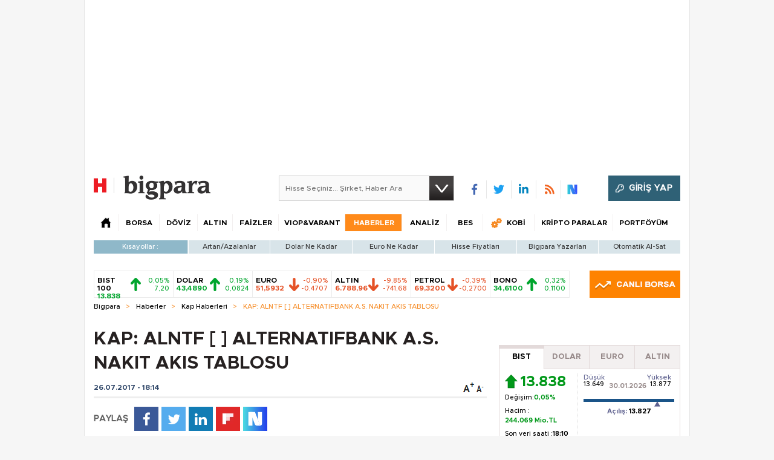

--- FILE ---
content_type: text/html; charset=utf-8
request_url: https://bigpara.hurriyet.com.tr/haberler/kap-haberleri/kap-alntf-alternatifbank-as-nakit-akis-tablosu_ID1454747/
body_size: 31314
content:
<!DOCTYPE html>
<html xmlns="http://www.w3.org/1999/xhtml" xml:lang="tr" lang="tr">
<head>
    <!--[if lt IE 7 ]>
            <html class="ie ie6" lang="tr">
        <![endif]-->
    <!--[if IE 7 ]>
            <html class="ie ie7" lang="tr">
        <![endif]-->
    <!--[if IE 8 ]>
            <html class="ie ie8" lang="tr">
        <![endif]-->
    <!--[if IE 9 ]>
            <html class="ie ie9" lang="tr">
        <![endif]-->
    <!--[if gt IE 9]>
            <html lang="tr">
        <![endif]-->
    <title>KAP: ALNTF  [ ] ALTERNATIFBANK A.S.  NAKIT AKIS TABLOSU</title>
    <meta name="description" content="KAP: ALNTF  [ ] ALTERNATIFBANK A.S.  NAKIT AKIS TABLOSU: " />
    <meta name="keywords" content="kap: alntf  [ ] alternatifbank a.s.  nakit akis tablosu, kap: alntf  [ ] alternatifbank a.s.  nakit akis tablosu haberi, kap haberleri, en güncel kap haberleri" />
    <link rel="shortcut icon" href="/Assets/images/favicon.ico" />
    <meta name="viewport" content="width=device-width, initial-scale=1.0, maximum-scale=1.0">
    <meta http-equiv="content-type" content="text/html;charset=utf-8" />
    <meta name="yandex-verification" content="499cac26bbe80840" />
    <link rel="apple-touch-icon" sizes="120x120" href="/apple-touch-icon.png">
    <link rel="apple-touch-icon" sizes="57x57" href="/apple-touch-icon-57x57.png">
    <link rel="apple-touch-icon" sizes="76x76" href="/apple-touch-icon-76x76.png">
    <link rel="apple-touch-icon" sizes="114x114" href="/apple-touch-icon-114x114.png">
    <link rel="apple-touch-icon" sizes="120x120" href="/apple-touch-icon-120x120.png">
    <link rel="apple-touch-icon" sizes="144x144" href="/apple-touch-icon-144x144.png">
    <link rel="apple-touch-icon" sizes="152x152" href="/apple-touch-icon-152x152.png">
    <link rel="apple-touch-icon" sizes="176x176" href="/apple-touch-icon-176x176-precomposed.png">
    <link rel="apple-touch-icon" sizes="180x180" href="/apple-touch-icon-180x180-precomposed.png">

    
    <link rel="preload" as="script" href="https://securepubads.g.doubleclick.net/tag/js/gpt.js">
    <link rel="preload" as="script" href="https://ad.medyanetads.com/adservice/adservicev2.js">
    <link rel="preconnect" href="https://securepubads.g.doubleclick.net">
    <link rel="preconnect" href="https://tpc.googlesyndication.com">
    <link rel="dns-prefetch" href="https://tpc.googlesyndication.com">
    <link rel="dns-prefetch" href="https://pro.ip-api.com/">
    <link rel="dns-prefetch" href="https://ad.medyanetads.com/">
    <link rel="dns-prefetch" href="https://cdn.medyanetads.com/">




    <meta name="author" content="bigpara@hurriyet.com.tr" />
    <meta property="fb:admins" content="721475647" />
    <meta property="fb:app_id" content="340344152813169" />
    <meta property="og:title" content="KAP: ALNTF  [ ] ALTERNATIFBANK A.S.  NAKIT AKIS TABLOSU | Bigpara" />
    <meta property="og:url" content="https://bigpara.hurriyet.com.tr/haberler/kap-haberleri/kap-alntf-alternatifbank-as-nakit-akis-tablosu_ID1454747/" />
    <meta property="og:type" content="article" />
    <meta property="og:site_name" content="bigpara.hurriyet.com.tr" />
    

    




<link href="/Assets/styles/css-core.css?v=65463" rel="stylesheet" type="text/css" />
<link href="/Assets/styles/font-awesome.css?v=65463" rel="stylesheet" type="text/css" />
<link href="/Assets/styles/kredi.css?v=65463" rel="stylesheet" type="text/css" />
<script type="text/javascript" src="/Assets/scripts/lazyload.min.js?v=65463"></script>
<script type="text/javascript" src="/Assets/scripts/js-corefx.js?v=65463"></script>


<script src="https://hurpass.com/static/v4/all.js?vazure-65463" id="sso_script" type="text/javascript"></script>
<script type="text/javascript">
    function sso_log(item) {
    }

    /* */
    if (!String.prototype.format) {
        String.prototype.format = function () {
            var args = arguments;
            return this.replace(/{(\d+)}/g, function (match, number) {
                return typeof args[number] != 'undefined'
                        ? args[number]
                        : match
                ;
            });
        };
    }
    function getQueryStringByName(name) {
        var match = RegExp('[?&]' + name + '=([^&]*)').exec(window.location.search);
        try {
            return match && decodeURIComponent(match[1].replace(/\+/g, ' '));
        } catch (e) {

        }
        return match && match[1].replace(/\+/g, ' ');
    }

    if (!window.location.origin) {
        window.location.origin = window.location.protocol + "//" + window.location.hostname + (window.location.port ? ':' + window.location.port : '');
    }

    SSO.appkey = "584e85ebad2cdc406f16aeb01481541099471";
    SSO.secret = "584e85ebad2cdc406f16aeb11481541099471";
    SSO.domain = "bigpara.hurriyet.com.tr";
    //SSO.domain = "bigpara.hurriyet.com.tr";
    SSO.login_element = "sso-login-item-ha";
    SSO.register_element = "sso-register-item-ha";
    SSO.logout_element = "sso-logout-item-ha";
    SSO.callback_url = location.origin + '/Account/AutoLogin?returnUrl=';

    var returnUrl = null;
    var queryReturnUrl = getQueryStringByName('returnUrl');
    if (queryReturnUrl !== null) {
        returnUrl = queryReturnUrl;
    }
    if (returnUrl && returnUrl.indexOf('http') == 0) {
        SSO.callback_url += encodeURIComponent(returnUrl);
    } else {
        SSO.callback_url += encodeURIComponent(window.location.href);
    }
    SSO.user_page = window.location.href;

    SSO.init();

</script>

<script type="text/javascript" src="https://hurpass.com/static/v3/all_seg.js?vazure-65463"></script>



<script type="text/javascript">

    $(function () {

        var $forgeryId = window.forgeryId = $("#forgeryToken").val();
        $.ajaxSetup({
            headers: {
                'VerificationToken': $forgeryId
            }
        });

    });

</script>

    



    <script type="text / javascript">window._ttf = window._ttf || [];_ttf.push({pid          : 21679,lang        : "tr",slot        : '[itemprop="articleBody"] > p',format      : "inread",mobile      : false,components  : { skip: {delay : 0}},mutable     : true,css         : "margin: 0px 0px 10px; "});(function (d) {var js, s = d.getElementsByTagName('script')[0];js = d.createElement('script');js.async = true;js.src = '//cdn.teads.tv/media/format.js';s.parentNode.insertBefore(js, s);})(window.document);</script>
<meta name="medyanet:keywords" content="haberler,piyasa,ekonomi,teknoloji" />
<link rel='alternate' media='only screen and (max-width: 640px)' href='https://mbigpara.hurriyet.com.tr/haberler/kap-alntf-alternatifbank-as-nakit-akis-tablosu/1454747/' />
<meta name="news_keywords" content="Kap Haberleri, finans, ekonomi" />
<meta name="twitter:card" content="summary_large_image" />
<meta name="twitter:site" content="@bigparahurriyetcomtr" />
<meta name="twitter:title" content="KAP: ALNTF  [ ] ALTERNATIFBANK A.S.  NAKIT AKIS TABLOSU" />
<meta property="article:id" content="1454747" />
<meta name="twitter:url" content="https://bigpara.hurriyet.com.tr/haberler/0/kap-alntf-alternatifbank-as-nakit-akis-tablosu_ID1454747/" />
<meta name="twitter:description" content="" />
<meta name="twitter:image:src" content="https://image.hurimg.com/" />
<meta property="og:image" content="https://image.hurimg.com/" />
<meta property="og:description" content="KAP: ALNTF  [ ] ALTERNATIFBANK A.S.  NAKIT AKIS TABLOSU:" />


    
    

<link rel="canonical" href="https://bigpara.hurriyet.com.tr/haberler/kap-haberleri/kap-alntf-alternatifbank-as-nakit-akis-tablosu_ID1454747/" />





    

    


    

<script async id="adservice_gpt_script" src="https://securepubads.g.doubleclick.net/tag/js/gpt.js"></script>
<script async id="adservice_script" src="https://ad.medyanetads.com/adservice/adservicev2.js"></script>
<script async src="https://btloader.com/tag?o=5633512275181568&upapi=true"></script>
<script>
    var adUnitGroups = {};
    function getAdUnitGroup(adUnitDivId) {
        if (adUnitDivId === null || adUnitDivId === undefined || adUnitDivId === '') { return ''; }
        var adUnitType = adUnitDivId.split('/').slice(-1)[0];
        var slotName = adUnitType.split('-')[0];
        var infiniteLevel = parseInt(adUnitType.split('-')[1] || 1000);
        var adUnitGroup = '';
        if ((infiniteLevel / 1000) < 1) { infiniteLevel *= 1000; }
        var adUnitPrefixMapping =
        {
            "feed": [
                "body_300x250", "body_300x250_1","body_300x250_1a", "body_300x250_2", "body_300x250_3", "body_300x250_4", "body_300x250_5",
                "body_728x90_1", "body_728x90_2", "body_728x90_3", "body_728x90_4", "body_728x90_5", "body_728x90_6", "body_728x90_7",
                "feed1_300x250", "feed2_300x250", "feed3_300x250", "feed4_300x250", "feed5_300x250",
                "haberici_300x250", "haberici_300x250_1", "haberici_300x250_2", "haberici_300x250_3", "haberici_300x250_4", "haberici_300x250_5", 
                "300x250", "300x250_2", "300x250_3", "300x250_4",
                "header_940x60",
                "advertorial_fluid_300x250_1", "feed_1", "feed_2", "feed_3", "feed_4", "feed_5",
            ],
            "sidebar": [
                "sidebar_300x250_1", "sidebar_300x250_2", "sidebar_300x250_3", "sidebar_300x250_4", "sidebar_300x250_5", "sidebar_300x250_6", "sidebar_300x250_7","countdown_sidebar_300x250_1"
            ],
            "header": [
                "header_728x90_masthead", "header_728x90", "320x50"
            ],
            "footer": ["footer_728x90"],
            "skyscraper_left": ["sol_120x600", "pageskin_sol_120x600"],
            "skyscraper_right": ["sag_120x600", "pageskin_sag_120x600"],
            "interstitial": ["interstitial_oop"],
            "scroll": ["scroll_ad"]
        };
        var adUnitGroupPrefix = Object.keys(adUnitPrefixMapping)
            .filter(key => adUnitPrefixMapping[key].indexOf(slotName) > -1)[0] || '';
        if (adUnitGroupPrefix !== '') {
            var key = `${adUnitGroupPrefix}_${infiniteLevel}`;
            var value = Object.keys(adUnitGroups).indexOf(key) > -1
                ? parseInt(adUnitGroups[key]) + 1
                : infiniteLevel;
            adUnitGroup = value === 1000 ? adUnitGroupPrefix : `${adUnitGroupPrefix}_${value}`;
            adUnitGroups[key] = value;
        }
        return adUnitGroup;
    }
    function removeBlankAttributes(obj) {
        if (obj === null || obj === undefined || obj === '') { return {}; }
        for (var propName in obj) {
            if (obj[propName] === null || obj[propName] === undefined || obj[propName] === '') {
                delete obj[propName];
            }
        }
        return obj
    }
</script>
<script>
    var adservice = adservice || {
        targetings: [],
        adUnits: [],
        oopAdUnits: [],
        interactiveAdUnits: [],
        noLazyAdUnits: [],
        modules: ['prebid', 'pg', 'interstitial', 'scroll', 'cmp', 'amazon', 'geoedge'],
        prebidSettings: {
            bidders: 'https://ad.medyanetads.com/adservice/prebid/bigpara_hurriyet_com_tr.json'
        },
        pgSettings: {
            bpId: 'hurriyet'
        },
        cmpSettings: {
            domainId: '5ba8d853-cae6-4972-b167-b14832ad2075'
        },
        geoedgeSettings: {
            key: 'b2b13563-7a78-4ea8-9a9b-60b40239168e'
        }
    };

    adservice.targetings.push(
        { "hurriyet_kategori": "hr_bigpara_haberler_kap-haberleri_kap-alntf-alternatifbank-as-nakit-akis-tablosu_ID1454747" },
        { "keywords": "pagetype_other" },
        { "catlist": "c1_bigpara,c2_haberler,c3_kap-haberleri,c4_kap-alntf-alternatifbank-as-nakit-akis-tablosu_ID1454747" },
        { "contentid": "1" },
        { "hr_contentid": "1454747" }
    );
</script>





        <script>
            adservice.oopAdUnits.push({
                path: '/9927946,22420977938/hurriyet/bigpara/oop_2',
                divId: '/9927946,22420977938/hurriyet/bigpara/oop_2',
            });
            adservice.oopAdUnits.push({
                path: '/9927946,22420977938/hurriyet/bigpara/oop_3',
                divId: '/9927946,22420977938/hurriyet/bigpara/oop_3',
            });
            adservice.oopAdUnits.push({
                path: '/9927946,22420977938/hurriyet/bigpara/oop_4',
                divId: '/9927946,22420977938/hurriyet/bigpara/oop_4',
            });
            adservice.oopAdUnits.push({
                path: '/9927946,22420977938/hurriyet/bigpara/oop_5',
                divId: '/9927946,22420977938/hurriyet/bigpara/oop_5',
            });
            adservice.interactiveAdUnits.push(removeBlankAttributes({
                path: '/9927946,22420977938/hurriyet/bigpara/interstitial_oop',
                size: JSON.parse('[[800, 600], [5, 5], ["fluid"]]'),
                divId: '/9927946,22420977938/hurriyet/bigpara/interstitial_oop',
                adGroup: getAdUnitGroup('/9927946,22420977938/hurriyet/bigpara/interstitial_oop'),
                sizeMappings: JSON.parse('[[[860, 680], [[800, 600],[5, 5]]],[[0, 0], [5, 5]]]'),
                type: 'interstitial'
            }));
            adservice.interactiveAdUnits.push(removeBlankAttributes({
                path: '/9927946,22420977938/hurriyet/bigpara/scroll_ad',
                size: JSON.parse('[[300, 250], [5, 5]]'),
                divId: '/9927946,22420977938/hurriyet/bigpara/scroll_ad',
                adGroup: getAdUnitGroup('/9927946,22420977938/hurriyet/bigpara/scroll_ad'),
                type: 'scroll'
            }));
        </script>

    <script>
        var sitePath = window.location.href;
        var sitePath2 = sitePath.split('/');
        let sizeSizeBase = "[[300, 250], [300, 600]]";
        let sizeMappingBase = "[[[1200, 100], [[300, 250], [300, 600]]],[[992, 100], [[300, 250], [300, 600]]],[[768, 100], [[300, 250],[300, 600]]], [[0, 0], []]]";

        adservice.noLazyAdUnits.push(removeBlankAttributes({
            path: '/9927946,22420977938/hurriyet/bigpara/header_728x90',
            size: JSON.parse('[[728, 90], [940, 90], [940, 250], [970, 90], [970, 250]]'),
            divId: '/9927946,22420977938/hurriyet/bigpara/header_728x90',
            adGroup: getAdUnitGroup('/9927946,22420977938/hurriyet/bigpara/header_728x90'),
            sizeMappings: JSON.parse('[[[1200, 100], [[728, 90], [940, 90], [940, 250], [970, 90], [970, 250]]],[[992, 100], [[728, 90], [940, 90], [940, 250]]],[[768, 100], [[728, 90]]], [[0, 0], []]]')
        }));
        adservice.adUnits.push(removeBlankAttributes({
            path: '/9927946,22420977938/hurriyet/bigpara/pageskin_sol_120x600',
            size: JSON.parse('[[160, 600], [120, 600], [300, 600]]'),
            divId: '/9927946,22420977938/hurriyet/bigpara/pageskin_sol_120x600',
            adGroup: getAdUnitGroup('/9927946,22420977938/hurriyet/bigpara/pageskin_sol_120x600'),
            sizeMappings: JSON.parse('[[[1770, 100], [[160, 600], [120, 600], [300, 600]]],[[1610, 100], [[160, 600], [120, 600]]],[[1340, 100], [[160, 600], [120, 600]]], [[1260, 100], [[120, 600]]],[[0, 0], []]]')
        }));
        adservice.adUnits.push(removeBlankAttributes({
            path: '/9927946,22420977938/hurriyet/bigpara/pageskin_sag_120x600',
            size: JSON.parse('[[160, 600], [120, 600], [300, 600]]'),
            divId: '/9927946,22420977938/hurriyet/bigpara/pageskin_sag_120x600',
            adGroup: getAdUnitGroup('/9927946,22420977938/hurriyet/bigpara/pageskin_sag_120x600'),
            sizeMappings: JSON.parse('[[[1770, 100], [[160, 600], [120, 600], [300, 600]]],[[1610, 100], [[160, 600], [120, 600]]],[[1340, 100], [[160, 600], [120, 600]]], [[1260, 100], [[120, 600]]],[[0, 0], []]]')
        }));
        adservice.adUnits.push(removeBlankAttributes({
            path: '/9927946,22420977938/hurriyet/bigpara/countdown_sidebar_300x250_1',
            size: JSON.parse('[[300, 250]]'),
            divId: '/9927946,22420977938/hurriyet/bigpara/countdown_sidebar_300x250_1',
            adGroup: getAdUnitGroup('/9927946,22420977938/hurriyet/bigpara/countdown_sidebar_300x250_1'),
            sizeMappings: JSON.parse('[[[1200, 100], [[300, 250]]],[[992, 100], [[300, 250]]],[[768, 100], [[300, 250]]], [[0, 0], []]]')
        }));

        if (!(sitePath.indexOf("viop-varant") > 0 && sitePath2.length < 6)) {
            let sizeSize = (sitePath2.length <= 4) ? "[[300, 250]]" : sizeSizeBase;
            let sizeMapping = (sitePath2.length <= 4) ? "[[[1200, 100], [[300, 250]]],[[992, 100], [[300, 250]]],[[768, 100], [[300, 250]]], [[0, 0], []]]" : sizeMappingBase;

            adservice.adUnits.push(removeBlankAttributes({
                path: '/9927946,22420977938/hurriyet/bigpara/sidebar_300x250_1',
                size: JSON.parse(sizeSize),
                divId: '/9927946,22420977938/hurriyet/bigpara/sidebar_300x250_1',
                adGroup: getAdUnitGroup('/9927946,22420977938/hurriyet/bigpara/sidebar_300x250_1'),
                sizeMappings: JSON.parse(sizeMapping)
            }));
            adservice.adUnits.push(removeBlankAttributes({
                path: '/9927946,22420977938/hurriyet/bigpara/sidebar_300x250_2',
                size: JSON.parse(sizeSize),
                divId: '/9927946,22420977938/hurriyet/bigpara/sidebar_300x250_2',
                adGroup: getAdUnitGroup('/9927946,22420977938/hurriyet/bigpara/sidebar_300x250_2'),
                sizeMappings: JSON.parse(sizeMapping)
            }));
            adservice.adUnits.push(removeBlankAttributes({
                path: '/9927946,22420977938/hurriyet/bigpara/sidebar_300x250_3',
                size: JSON.parse(sizeSize),
                divId: '/9927946,22420977938/hurriyet/bigpara/sidebar_300x250_3',
                adGroup: getAdUnitGroup('/9927946,22420977938/hurriyet/bigpara/sidebar_300x250_3'),
                sizeMappings: JSON.parse(sizeMapping)
            }));
        }
    </script>




    <script>
        adservice.adUnits.push(removeBlankAttributes({
            path: '/9927946,22420977938/hurriyet/bigpara/adnative_650x250',
            size: JSON.parse('[650, 250]'),
            divId: '/9927946,22420977938/hurriyet/bigpara/adnative_650x250',
            adGroup: getAdUnitGroup('/9927946,22420977938/hurriyet/bigpara/adnative_650x250'), 
            sizeMappings: JSON.parse('[[[1200, 100], [[650, 250]]],[[992, 100], [[650, 250]]],[[768, 100], [[650, 250]]], [[0, 0], []]]')
        }));

    </script>

    <script>
        adservice.adUnits.push(removeBlankAttributes({
            path: '/9927946,22420977938/hurriyet/bigpara/footer_728x90',
            size: JSON.parse('[[728, 90], [940, 90], [940, 250], [970, 90], [970, 250]]'),
            divId: '/9927946,22420977938/hurriyet/bigpara/footer_728x90',
            adGroup: getAdUnitGroup('/9927946,22420977938/hurriyet/bigpara/footer_728x90'),
            sizeMappings: JSON.parse('[[[1200, 100], [[728, 90], [940, 90], [940, 250], [970, 90], [970, 250]]],[[992, 100], [[728, 90], [940, 90], [940, 250]]],[[768, 100], [[728, 90]]], [[0, 0], []]]')
        }));
    </script>
    <script async src="https://fundingchoicesmessages.google.com/i/pub-4133813641255581?ers=1" nonce="Th-l0UXWx8gz20dhH5ugUg"></script>
    <script nonce="Th-l0UXWx8gz20dhH5ugUg">(function () { function signalGooglefcPresent() { if (!window.frames['googlefcPresent']) { if (document.body) { const iframe = document.createElement('iframe'); iframe.style = 'width: 0; height: 0; border: none; z-index: -1000; left: -1000px; top: -1000px;'; iframe.style.display = 'none'; iframe.name = 'googlefcPresent'; document.body.appendChild(iframe); } else { setTimeout(signalGooglefcPresent, 0); } } } signalGooglefcPresent(); })();</script>

    





<!-- Google Tag Manager -->
<script>
(function(w,d,s,l,i){w[l]=w[l]||[];w[l].push({'gtm.start':
new Date().getTime(),event:'gtm.js'});var f=d.getElementsByTagName(s)[0],
j=d.createElement(s),dl=l!='dataLayer'?'&l='+l:'';j.defer=true;j.src=
'https://www.googletagmanager.com/gtm.js?id='+i+dl;f.parentNode.insertBefore(j,f);
})(window,document,'script','dataLayer','GTM-NVDWP6');</script>
<!-- End Google Tag Manager -->

    

<script>window.bdmpData = window.bdmpData || []; function bdmp() { bdmpData.push(arguments); } bdmp("initAt", new Date()); bdmp("projectId", "bl1767ftdlk224");</script>
<script async src="https://b-cdn.do.brainsland.com/banalytics.js?projectId=bl1767ftdlk224"></script>


    <script type='text/javascript'> dataLayer.unshift({'hcat1' : 'bigpara', 'hsubdom' : 'bigpara', 'hcat2' : 'haberler', 'hcat3' : 'kap-haberleri', 'hcat4' : '', 'hcat5' : '', 'hcat6' : '', 'HfromURL' : '', 'PageReferrer' : '', 'hcookieid' : '', 'hcreateddate' : '20170726','hcreatedtime' : '18: 14: 46', 'hauthor' : '', 'hfoto' : '0', 'hfotocount' : '0', 'hfototext' : '', 'hmember' : '0', 'hlogin' : '0', 'Hhurid' : '', 'hpagetype' : 'detail', 'hpublishdate' : '','hpublishtime' : '', 'hnewsid' : '1454747', 'htitle' : 'kap:-alntf-[-]-alternatifbank-as-nakit-akis-tablosu', 'htag' : '', 'hvideo' : '', 'hvideocount' : '', 'newsType' : 'haber'}); </script>

    <script type="text/javascript">
        var taboolaContainer = $("#taboola-below-article-thumbnails-bigpara");
        if (taboolaContainer) {
            window._taboola = window._taboola || [];
            _taboola.push({ article: 'auto' });
            ! function (e, f, u, i) {
                if (!document.getElementById(i)) {
                    e.async = 1; e.src = u; e.id = i;
                    f.parentNode.insertBefore(e, f);
                }
            }(
                document.createElement('script'),
                document.getElementsByTagName('script')[0], '//cdn.taboola.com/libtrc/demiroren-hurriyet/loader.js', 'tb_loader_script');
            if (window.performance && typeof window.performance.mark == 'function') {
                window.performance.mark('tbl_ic');
            }
        }
    </script>

    <script type="text/javascript" src="https://assets.emarsys.net/web-emarsys-sdk/3.1.0/web-emarsys-sdk.js" async></script>
    <script type="text/javascript">
        var WebEmarsysSdk = WebEmarsysSdk || [];
        WebEmarsysSdk.push(['init', {
            applicationCode: 'EMSE4-44C69',
            safariWebsitePushID: 'https://bigpara.hurriyet.com.tr/',
            defaultNotificationTitle: 'Bigpara',
            defaultNotificationIcon: 'https://bigpara.hurriyet.com.tr/Assets/images/bigpara-logo-1703.png',
            autoSubscribe: false,
            serviceWorker: {
                url: 'service-worker.js',
                applicationServerPublicKey: 'BJIuk7APEW2dmymQ1yEDxQwTwdusqqDAyuGMjOLyE_6H7ZaipyFGejKdvPjTbX_JENM5eH_GRf5TzIYPnvzK7pc'
            }
        }])
    </script>

    <script>

        function generalSubscribe() {
            return WebEmarsysSdk.subscribe()
        }

        document.addEventListener('scroll', function (e) {
            generalSubscribe();
        });

        document.addEventListener('click', function (e) {
            generalSubscribe();
        });

    </script>


    

</head>
<body>
        <section class="adv adv-desktop adserviceOop">
            <div class="medyanet">
                <div id="/9927946,22420977938/hurriyet/bigpara/oop_2" class="adRenderer dfp adserviceOop" data-platform="desktop" data-ad-height="1" data-ad-width="1"></div>
            </div>
        </section>
        <section class="adv adv-desktop adserviceOop">
            <div class="medyanet">
                <div id="/9927946,22420977938/hurriyet/bigpara/oop_3" class="adRenderer dfp adserviceOop" data-platform="desktop" data-ad-height="1" data-ad-width="1"></div>
            </div>
        </section>
        <section class="adv adv-desktop adserviceOop">
            <div class="medyanet">
                <div id="/9927946,22420977938/hurriyet/bigpara/oop_4" class="adRenderer dfp adserviceOop" data-platform="desktop" data-ad-height="1" data-ad-width="1"></div>
            </div>
        </section>
        <section class="adv adv-desktop adserviceOop">
            <div class="medyanet">
                <div id="/9927946,22420977938/hurriyet/bigpara/oop_5" class="adRenderer dfp adserviceOop" data-platform="desktop" data-ad-height="1" data-ad-width="1"></div>
            </div>
        </section>
        <section class="adv adv-desktop">
            <div class="medyanet">
                <div class="interstitial-wrapper">
                    <div id="/9927946,22420977938/hurriyet/bigpara/interstitial_oop" class="adRenderer dfp" data-platform="desktop"></div>
                </div>
            </div>
        </section>
        <section class="adv adv-desktop">
            <div class="medyanet">
                <div id="/9927946,22420977938/hurriyet/bigpara/scroll_ad" class="adRenderer dfp" data-platform="desktop"></div>
            </div>
        </section>

    <div id="Medyanet_Site_Background"></div>
    <!-- Google Tag Manager (noscript) -->
    <noscript>
        <iframe src="https://www.googletagmanager.com/ns.html?id=GTM-NVDWP6"
                height="0" width="0" style="display:none;visibility:hidden"></iframe>
    </noscript>
    <!-- End Google Tag Manager (noscript) -->

    <div id="Medyanet_Gravity_Spacer"></div>

    <div id="bPWhite">
        <!--HomePage Pageskin Center-->
        <section class="adv adv-desktop">
            <div class="medyanet-header">
                <div class="advMasthead">
                    <div id='/9927946,22420977938/hurriyet/bigpara/header_728x90' class="adRenderer dfp" data-platform="desktop"></div>
                </div>
            </div>
        </section>
        <!--HomePage Pageskin Center-->
        <!--HomePage Pageskin-->
        <div class="pageskinContent">
            <div class="pageskinContainer">
                <div class="pageskin ps-left" id="Medyanet_Ad_Models_Pageskin_BannerLeft">
                    <section class="adv adv-desktop">
                        <div class="medyanet-pageskin-left">
                            <div id="/9927946,22420977938/hurriyet/bigpara/pageskin_sol_120x600" class="adRenderer dfp" data-platform="desktop"></div>
                        </div>
                    </section>


                </div>
                <div class="pageskin ps-right" id="Medyanet_Ad_Models_Pageskin_BannerRight">
                    <section class="adv adv-desktop">
                        <div class="medyanet-pageskin-right">
                            <div id="/9927946,22420977938/hurriyet/bigpara/pageskin_sag_120x600" class="adRenderer dfp" data-platform="desktop"></div>
                        </div>
                    </section>
                </div>
            </div>
        </div>
        <!--HomePage Pageskin End-->

        


<div id="headLoad">
    <div class="advHeader">
    </div>
    <div id="header">
        <header class="h16-main-header">
            <div class="logoArea">
                <div class="logo-box">
                    <a href="https://www.hurriyet.com.tr" target="_blank" class="logo-h">
                        <img src="/Assets/images/hurriyet-logo-1703.png" width="34" alt="hurriyet.com.tr" height="40" />
                    </a>
                    <a href="/" class="logo-b">
                        <img src="/Assets/images/bigpara-logo-1703.png" width="144" alt="bigpara.hurriyet.com.tr" height="40" />
                    </a>
                </div>

                <div class="search">
                    <input type="text" id="bigaraHeader" placeholder="Hisse Seçiniz... Şirket, Haber Ara" />
                    <a href="#" class="s searchBtn Header"></a>
                </div>
                <div class="headSocial">
                    <ul class="socialIcons">
                        <li class="fb"><a href="https://redirect.hurriyet.com.tr/default.aspx?url=facebook.com/bigpara?fref=ts" target="_blank" title="" rel="nofollow">&nbsp;</a></li>
                        <li class="tw"><a href="https://redirect.hurriyet.com.tr/default.aspx?url=twitter.com/bigparacom" target="_blank" title="" rel="nofollow">&nbsp;</a></li>
                        <li class="in"><a href="https://redirect.hurriyet.com.tr/default.aspx?url=linkedin.com/company/bigpara?trk=tyah&trkInfo=idx:2-1-2,tarId:1422544667004,tas:bigpara" target="_blank" title="" rel="nofollow">&nbsp;</a></li>
                        <li class="rss"><a href="https://bigpara.hurriyet.com.tr/rss/" target="_blank" title="">&nbsp;</a></li>
                        <li class="nsocial"><a href="https://sosyal.teknofest.app/&#64;hurriyet" target="_blank" title="NSosyal">&nbsp;</a></li>
                    </ul>
                </div>

                <div class="header-hurrpass-login"></div>

            </div>
            <div class="navMenu">
                <ul class="menu">
                    <li class="home" data-name="anasayfa"><span class="h2"><a href="/" ><span class="s">&nbsp;</span></a></span><li class="itemBorsa hoverable" data-name="borsa"><span class="h2"><a href="/borsa/canli-borsa/" title="Borsa" >BORSA</a></span><div class="hoverItemWide"><ul class="hoverMenu">
<li class=""><span class="h3"><a href="/borsa/canli-borsa/" title="Canlı Borsa" >Canlı Borsa</a></span></li><li class=""><span class="h3"><a href="/borsa/gunun-ozeti/" title="Günün Özeti" >Günün Özeti</a></span></li><li class=""><span class="h3"><a href="/borsa/sektor-raporlari/" title="Raporlar" >Raporlar</a></span></li><li class=""><span class="h3"><a href="/borsa/endeksler/" title="Endeksler" >Endeksler</a></span></li><li class=""><span class="h3"><a href="/borsa/hisselerim-detay/" title="Hisselerim" >Hisselerim</a></span></li><li class=""><span class="h3"><a href="/borsa/hisse-fiyatlari/" title="Hisse Fiyatları" >Hisse Fiyatları</a></span></li><li class=""><span class="h3"><a href="/borsa/hisse-senetleri/" title="Hisse Senetleri" >Hisse Senetleri</a></span></li><li class=""><span class="h3"><a href="/fonlar/" title="Fonlar" >Fonlar</a></span></li><li class=""><span class="h3"><a href="/borsa/gecmis-kapanislar/" title="Geçmiş Kapanışlar" >Geçmiş Kapanışlar</a></span></li><li class=""><span class="h3"><a href="/borsa/en-cok-tiklanan-hisseler/" title="En Çok Tıklanan Hisseler" >En Çok Tıklanan Hisseler</a></span></li><li class=""><span class="h3"><a href="/borsa/en-cok-artanlar/" title="En Çok Artan/Azalanlar" >En Çok Artan/Azalanlar</a></span></li><li class=""><span class="h3"><a href="/borsa/yatirim-araclarinin-getirileri/" title="Yatırım Araçlarının Getirileri" >Yatırım Araçlarının Getirileri</a></span></li><li class=""><span class="h3"><a href="/borsa/dunya-borsa-endeksleri/" title="Dünya Borsaları" >Dünya Borsaları</a></span></li></ul></div>
<li class="itemDoviz hoverable" data-name="doviz"><span class="h2"><a href="/doviz/" title="Döviz" >DÖVİZ</a></span><div class="hoverItemWide"><ul class="hoverMenu">
<li class=""><span class="h3"><a href="/doviz/" title="Döviz Kuru" >Döviz Kuru</a></span></li><li class=""><span class="h3"><a href="/doviz/dolar/" title="Dolar" >Dolar</a></span></li><li class=""><span class="h3"><a href="/borsa/dunya-borsa-endeks-detay-bilgileri/DXY/" title="Dolar Endeksi" >Dolar Endeksi</a></span></li><li class=""><span class="h3"><a href="/doviz/euro/" title="Euro" >Euro</a></span></li><li class=""><span class="h3"><a href="/doviz/sterlin/" title="İngiliz Sterlini" >İngiliz Sterlini</a></span></li><li class=""><span class="h3"><a href="/doviz/kanada-dolari/" title="Kanada Doları" >Kanada Doları</a></span></li><li class=""><span class="h3"><a href="/doviz/avustralya-dolari/" title="Avustralya Doları" >Avustralya Doları</a></span></li><li class=""><span class="h3"><a href="/doviz/frank/" title="İsviçre Frangı" >İsviçre Frangı</a></span></li><li class=""><span class="h3"><a href="/doviz/isvec-kronu/" title="İsveç Kronu" >İsveç Kronu</a></span></li><li class=""><span class="h3"><a href="/doviz/norvec-kronu/" title="Norveç Kronu" >Norveç Kronu</a></span></li><li class=""><span class="h3"><a href="/doviz/danimarka-kronu/" title="Danimarka Kronu" >Danimarka Kronu</a></span></li><li class=""><span class="h3"><a href="/doviz/yen/" title="Japon Yeni" >Japon Yeni</a></span></li><li class=""><span class="h3"><a href="/doviz/riyal/" title="Suudi Arabistan Riyali" >Suudi Arabistan Riyali</a></span></li><li class=""><span class="h3"><a href="/doviz/pariteler/" title="Pariteler" >Pariteler</a></span></li><li class=""><span class="h3"><a href="/doviz/merkez-bankasi-doviz-kurlari/" title="Merkez Bankası Verileri" >Merkez Bankası Verileri</a></span></li><li class=""><span class="h3"><a href="/doviz/ruble/" title="Ruble" >Ruble</a></span></li></ul></div>
<li class="itemAltin hoverable" data-name="altin"><span class="h2"><a href="/altin/" title="Altın Fiyatları" >ALTIN</a></span><div class="hoverItemWide"><ul class="hoverMenu">
<li class=""><span class="h3"><a href="/altin/" title="Altın Fiyatları" >Altın Fiyatları</a></span></li><li class=""><span class="h3"><a href="/altin/ceyrek-altin-fiyati/" title="Çeyrek Altın" >Çeyrek Altın</a></span></li><li class=""><span class="h3"><a href="/altin/yarim-altin-fiyati/" title="Yarım Altın" >Yarım Altın</a></span></li><li class=""><span class="h3"><a href="/altin/cumhuriyet-altini-fiyati/" title="Cumhuriyet Altını" >Cumhuriyet Altını</a></span></li><li class=""><span class="h3"><a href="/altin/22-ayar-bilezik-fiyati/" title="22 Ayar Bilezik" >22 Ayar Bilezik</a></span></li><li class=""><span class="h3"><a href="/altin/gram-altin-fiyati/" title="Gram Altın" >Gram Altın</a></span></li><li class=""><span class="h3"><a href="/altin/altin-ons-fiyati/" title="Altın (ONS)" >Altın (ONS)</a></span></li><li class=""><span class="h3"><a href="/altin/altin-kg-dolar-fiyati/" title="Altın ($/kg)" >Altın ($/kg)</a></span></li><li class=""><span class="h3"><a href="/altin/altin-euro-kg-fiyati/" title="Altın (Euro/kg)" >Altın (Euro/kg)</a></span></li></ul>
</div>
<li class="itemFaiz hoverable" data-name="faiz"><span class="h2"><a href="/faiz/" title="Faizler" >FAİZLER</a></span><div class="hoverItemWide"><ul class="hoverMenu">
<li class=""><span class="h3"><a href="/faiz/haber/" title="Faiz Haberleri" >Faiz Haberleri</a></span></li><li class=""><span class="h3"><a href="/faiz/tahvil-bono-repo-ozet-verileri/" title="Tahvil Bono Repo" >Tahvil Bono Repo</a></span></li><li class=""><span class="h3"><a href="/faiz/banka-subeleri/" title="Banka Şubeleri" >Banka Şubeleri</a></span></li><li class=""><span class="h3"><a href="/mevduat/" title="Mevduat Faiz Getirileri" >Mevduat Faiz Getirileri</a></span></li></ul></div>
<li class="itemViop hoverable" data-name="viop-varant" onmouseenter="isVarantImpression(1);" onmouseleave="isVarantImpression(0);"><span class="h2"><a href="https://bigpara.hurriyet.com.tr/viop-varant/" title="Viop&Varant" >VIOP&VARANT</a></span><div class="hoverItemWide"><ul class="hoverMenu">
<li class=""><span class="h3"><a href="https://bigpara.hurriyet.com.tr/viop-varant/" title="Varant Fiyatları" rel="nofollow"><img src="https://i.bigpara.com/Assets/images/isvarant-logo.png" alt="İş Varant"></a></span></li><li class=""><span class="h3"><a href="/varant/haber/" title="Varant Haberleri" >Varant/VIOP Videolari</a></span></li><li class=""><span class="h3"><a href="/viop-varant/canli-varant-verileri/" title="Canlı Varant Verileri" >Canlı Varant Verileri</a></span></li><li class=""><span class="h3"><a href="/viop-varant/viop-verileri" title="VIOP Verileri" ><img src="https://i.bigpara.com/Assets/images/isyatirim_viop_logo.png" alt="Is Yatirim Viop"></a></span></li></ul></div>
<li class="itemHaber hoverable" data-name="haber"><span class="h2"><a href="/haberler/" title="Haberler" >HABERLER</a></span><div class="hoverItemWide"><ul class="hoverMenu">
<li class=""><span class="h3"><a href="/borsa/haber/" title="Borsa Haberleri" >Borsa Haberleri</a></span></li><li class=""><span class="h3"><a href="/doviz/haber/" title="Döviz Haberleri" >Döviz Haberleri</a></span></li><li class=""><span class="h3"><a href="/altin/haber/" title="Altın Haberleri" >Altın Haberleri</a></span></li><li class=""><span class="h3"><a href="/haberler/ekonomi-haberleri/" title="Ekonomi Haberleri" >Ekonomi Haberleri</a></span></li><li class=""><span class="h3"><a href="/haberler/piyasa-haberleri/" title="Piyasa Haberleri" >Piyasa Haberleri</a></span></li><li class=""><span class="h3"><a href="/haberler/politika-haberleri/" title="Politika Haberleri" >Politika Haberleri</a></span></li><li class=""><span class="h3"><a href="/haberler/teknoloji-haberleri/" title="Teknoloji Haberleri" >Teknoloji Haberleri</a></span></li><li class=""><span class="h3"><a href="/kobi/sirket-haberleri/" title="KOBİ Haberleri" >KOBİ Haberleri</a></span></li><li class=""><span class="h3"><a href="/haberler/kap-haberleri/" title="KAP Haberleri" >KAP Haberleri</a></span></li><li class=""><span class="h3"><a href="/haberler/emtia-haberleri/" title="Emtia Haberleri" >Emtia Haberleri</a></span></li></ul>
<ul class="hoverMenu">
<li class=""><span class="h3"><a href="/yatirim-sozlugu/" title="Yatırım Sözlüğü" target="_blank">Yatırım Sözlüğü</a></span></li><li class=""><span class="h3"><a href="/haberler/hisse-yorumlari" title="Hisse Yorumları" >Hisse Yorumları</a></span></li><li class=""><span class="h3"><a href="/haberler/haber-yorumlari" title="Haber Yorumları" >Haber Yorumları</a></span></li><li class=""><span class="h3"><a href="/haberler/" title="Haber Gündem" >Haber Gündem</a></span></li><li class=""><span class="h3"><a href="/haberler/en-cok-okunan/" title="En Çok Okunanlar" >En Çok Okunanlar</a></span></li><li class=""><span class="h3"><a href="/haberler/araci-kurum-gorusleri/" title="Aracı Kurum Görüşleri" >Aracı Kurum Görüşleri</a></span></li><li class=""><span class="h3"><a href="/haberler/enflasyon-verileri/" title="Enflasyon Verileri" >Enflasyon Verileri</a></span></li><li class=""><span class="h3"><a href="/haberler/gunluk-piyasa-takvimi/" title="Piyasa Takvimi" >Piyasa Takvimi</a></span></li><li class=""><span class="h3"><a href="/video/" title="Videolar" >Videolar</a></span></li><li class=""><span class="h3"><a href="/bigpara-yazarlari/" title="Bigpara Uzmanları" >Bigpara Yazarları</a></span></li></ul>
</div>
<li class="itemAnaliz hoverable" data-name="analiz"><span class="h2"><a href="/analiz/" title="Analiz" >ANALİZ</a></span><div class="hoverItemWide"><ul class="hoverMenu">
<li class=" cap" ><span class="h3">Araştırma Analizi</span></li><li class=""><span class="h3"><a href="/analiz/otomatik-al-sat/" title="Otomatik Al-Sat" >Otomatik Al-Sat</a></span></li><li class=""><span class="h3"><a href="/analiz/agirlikli-ortalamasi-artanlar/" title="Ağırlıklı Ortalama Analizi" >Ağırlıklı Ortalama Analizi</a></span></li><li class=""><span class="h3"><a href="/analiz/dip-zirve-analizi/" title="Dip Zirve Analizleri" >Dip Zirve Analizleri</a></span></li><li class=""><span class="h3"><a href="/analiz/islem-hacmi-analizleri/" title="İşlem Hacmi Analizleri" >İşlem Hacmi Analizleri</a></span></li><li class=""><span class="h3"><a href="/analiz/sektor-takip/" title="Sektör Takip" >Sektör Takip</a></span></li><li class=""><span class="h3"><a href="/analiz/performans-analizi/" title="Performans Analizi" >Performans Analizi</a></span></li><li class=""><span class="h3"><a href="/analiz/yatirim-simulatoru/" title="Yatırım Simulatörü" >Yatırım Simulatörü</a></span></li><li class=""><span class="h3"><a href="/analiz/seans-raporu/" title="Seans Raporu" >Seans Raporu</a></span></li></ul>
<ul class="hoverMenu">
<li class=" cap" ><span class="h3">Teknik Analiz</span></li><li class=""><span class="h3"><a href="/analiz/otomatik-teknik-yorumlar/" title="Otomatik Teknik Yorumlar" >Otomatik Teknik Yorumlar</a></span></li><li class=""><span class="h3"><a href="/analiz/teknik-grafik/hisse/" title="Teknik Grafik" >Teknik Grafik</a></span></li><li class=""><span class="h3"><a href="/analiz/teknik-sinyal-listesi/" title="Teknik Sinyal Listesi" >Teknik Sinyal Listesi</a></span></li><li class=""><span class="h3"><a href="/analiz/teknik-analiz/" title="Teknik Analiz Modülü" >Teknik Analiz Modülü</a></span></li><li class=""><span class="h3"><a href="/analiz/artan-azalan-endeksi/" title="Artan Azalan Endeksi" >Artan Azalan Endeksi</a></span></li></ul>
<ul class="hoverMenu">
<li class=" cap" ><span class="h3">Temel Analiz</span></li><li class=""><span class="h3"><a href="/analiz/mali-tablolar" title="Mali Tablolar" >Mali Tablolar</a></span></li><li class=""><span class="h3"><a href="/analiz/oran-analizleri/" title="Oran Analizleri" >Oran Analizleri</a></span></li><li class=""><span class="h3"><a href="/analiz/risk-getiri-tablosu/" title="Risk Getiri Tablosu" >Risk Getiri Tablosu</a></span></li><li class=""><span class="h3"><a href="/analiz/yatirim-ortakliklari/" title="Yatırım Ortaklıkları Analizi" >Yatırım Ortaklıkları Analizi</a></span></li></ul>
</div>
<li class="itemBes" data-name="bes"><span class="h2"><a href="/bes/" >BES</a></span><li class="itemKobi hoverable" data-name="kobi"><span class="h2"><a href="/kobi/" title="Kobi" ><span class="ico s">&nbsp;</span>KOBİ</a></span><div class="hoverItemWide"><ul class="hoverMenu">
<li class=""><span class="h3"><a href="/kobi/sirket-haberleri/" title="Şirket Haberleri" >Şirket Haberleri</a></span></li><li class=""><span class="h3"><a href="/kobi/bankacilik-haberleri/" title="Bankacılık Haberleri" >Bankacılık Haberleri</a></span></li><li class=""><span class="h3"><a href="/kobi/girisim-haberleri/" title="Girişim Haberleri" >Girişim Haberleri</a></span></li><li class=""><span class="h3"><a href="/kobi/tesvik-haberleri/" title="Teşvik Haberleri" >Teşvik Haberleri</a></span></li><li class=""><span class="h3"><a href="/kobi/sektor-haberleri/" title="Sektör Haberleri" >Sektör Haberleri</a></span></li><li class=""><span class="h3"><a href="/kobi/dunya-emtia-borsalari/" title="Dünya Emtia Borsaları" >Dünya Emtia Borsaları</a></span></li></ul></div>
<li class="itemBitcoin hoverable" data-name="kripto-paralar"><span class="h2"><a href="/kripto-paralar/" title="Kripto Paralar" >KRİPTO PARALAR</a></span><div class="hoverItemWide"><ul class="hoverMenu">
<li class=""><span class="h3"><a href="/kripto/kripto-para-piyasasi/" title="Kripto Para Piyasaları" target=”_blank”>Kripto Para Piyasaları</a></span></li><li class=""><span class="h3"><a href="/kripto/bitcoin-fiyati/" title="Bitcoin Fiyatları" target="_blank">Bitcoin</a></span></li><li class=""><span class="h3"><a href="/kripto/ethereum-fiyati/" title="Ethereum Fiyatları" target="_blank">Ethereum</a></span></li><li class=""><span class="h3"><a href="/kripto/bitcoin-cash-fiyati/" title="Bitcoin Cash Fiyatları" target="_blank">Bitcoin Cash</a></span></li><li class=""><span class="h3"><a href="/kripto/stellar-fiyati/" title="Stellar Fiyatları" target="_blank">Stellar</a></span></li><li class=""><span class="h3"><a href="/kripto/litecoin-fiyati/" title="Litecoin Fiyatları" target="_blank">Litecoin</a></span></li><li class=""><span class="h3"><a href="/kripto/binance-coin-fiyati" title="Binance Coin Fiyatları" target="_blank">Binance Coin</a></span></li><li class=""><span class="h3"><a href="/kripto/tether-fiyati/" title="Tether Fiyatları" target="_blank">Tether</a></span></li><li class=""><span class="h3"><a href="/kripto/cardano-fiyati/" title="Cardano Fiyatları" target="_blank">Cardano</a></span></li><li class=""><span class="h3"><a href="/kripto/polkadot-fiyati/" title="Polkadot Fiyatları" target="_blank">Polkadot</a></span></li><li class=""><span class="h3"><a href="/kripto/uniswap-fiyati/" title="Uniswap Fiyatları" target="_blank">Uniswap</a></span></li><li class=""><span class="h3"><a href="/kripto/chainlink-fiyati/" title="ChainLink Fiyatları" target="_blank">ChainLink</a></span></li><li class=""><span class="h3"><a href="/kripto/wrapped-bitcoin-fiyati/" title="Wrapped Bitcoin Fiyatları" target="_blank">Wrapped Bitcoin</a></span></li><li class=""><span class="h3"><a href="/kripto/theta-token-fiyati/" title="Theta Token Fiyatları" target="_blank">Theta Token</a></span></li><li class=""><span class="h3"><a href="/kripto/ripple-fiyati/" title="Ripple Fiyatları" target="_blank">Ripple </a></span></li><li class=""><span class="h3"><a href="/kripto/dogecoin-fiyati/" title="Doge Coin Fiyatları" target="_blank">Dogecoin</a></span></li><li class=""><span class="h3"><a href="/haberler/bitcoin-haberleri/" title="Bitcoin Haberleri" >Bitcoin Haberleri</a></span></li></ul></div>
<li class="itemPortfoy last-child"><span class="h2"><a href="/portfoy/portfoyum/" title="Portföyüm" >PORTFÖYÜM</a></span>
                </ul>

            </div>
            <div class="shortcuts">
                <div>Kısayollar :</div>
                <a class="sc1" href="/borsa/en-cok-artanlar/" title="Artan/Azalanlar">Artan/Azalanlar</a><a class="sc1" href="/doviz/dolar-ne-kadar/" title="Dolar Ne Kadar">Dolar Ne Kadar</a><a class="sc1" href="/doviz/euro-ne-kadar/" title="Euro Ne Kadar">Euro Ne Kadar</a><a class="sc2" href="/borsa/hisse-fiyatlari/" title="Hisse Fiyatları">Hisse Fiyatları</a><a class="sc2" href="/bigpara-yazarlari/" title="Bigpara Uzmanları">Bigpara Yazarları</a><a class="sc2" href="/analiz/otomatik-al-sat/" title="Otomatik Al-Sat">Otomatik Al-Sat</a>
            </div>
            <div class="longestAdv">
            </div>
            <div id="piyasaBandiHisseler"></div>
            

            
        </header>

    </div>
</div>
<script type="text/javascript">
    $(document).ready(function () {
        var href = window.location.pathname.split('/')[1];
        $('ul.menu > li').each(function () {
            if (href.indexOf($(this).data('name')) != -1) {
                $(this).addClass('active');
                return false;
            }
        });
    });



    window.onload = function (e) {
        if ($('#Medyanet_Gravity_Spacer_Container').length > 0 && $("#Medyanet_Gravity_Spacer_Container").html() != undefined) {
            $("#fixedBtnBar").fadeOut();
            $("#_hj-f5b2a1eb-9b07_feedback_minimized").fadeOut();
            $('.FixedLineBottom').fadeOut();
        }

        $("#Medyanet_Gravity_CloseButtonImage").click(function () {
            $("#fixedBtnBar").fadeIn();
            $("#_hj-f5b2a1eb-9b07_feedback_minimized").fadeIn();
            $('.FixedLineBottom').fadeIn();

        });
    }
</script>
        



<div id="content">
    <div class="wideContent clearfix">



<ul class="breadcrumbs">
                <li class="item">
                    <a href='https://bigpara.hurriyet.com.tr/'<span class="noLastBc">Bigpara</span></a>
                </li>
                <li class="item">
                    <a href="https://bigpara.hurriyet.com.tr/haberler/"><span class="noLastBc">Haberler</span></a>
                </li>
                <li class="item">
                    <a href="https://bigpara.hurriyet.com.tr/haberler/kap-haberleri/"><span class="noLastBc">Kap Haberleri</span></a>
                </li>
                <li class="item non-url">
                        <span>KAP: ALNTF  [ ] ALTERNATIFBANK A.S.  NAKIT AKIS TABLOSU</span>
                </li>

    <script type="application/ld+json">
    {"@context":"https://schema.org","@type":"BreadcrumbList","itemListElement":[{"@type":"ListItem","position":1,"name":"Bigpara","item":"https://bigpara.hurriyet.com.tr/"},{"@type":"ListItem","position":2,"name":"Haberler","item":"https://bigpara.hurriyet.com.tr/haberler/"},{"@type":"ListItem","position":3,"name":"Kap Haberleri","item":"https://bigpara.hurriyet.com.tr/haberler/kap-haberleri/"},{"@type":"ListItem","position":4,"name":"KAP: ALNTF  [ ] ALTERNATIFBANK A.S.  NAKIT AKIS TABLOSU","item":"https://bigpara.hurriyet.com.tr/haberler/kap-haberleri/kap-alntf-alternatifbank-as-nakit-akis-tablosu_ID1454747/"}]}
    </script>



</ul>



    </div>
    <div class="contentLeft">
        







<input type="hidden" id="IsAdvertorialNews" value="0" />

<script type="text/javascript">
    try {
        dataLayer.push({ "hurbrand": "" });
    } catch (i) { }

</script>

    <script type="text/javascript">

        $(document).ready(function () {
            var formData = {}; //Array

            $.ajax({
                url: BASE_API_URL + '/v1/haber/habercount/1454747',
                type: "POST",
                data: formData,
                success: function (data, textStatus, jqXHR) {

                },
                error: function (jqXHR, textStatus, errorThrown) {

                }
            });
        });

    </script>




<h1 class="news-detail-title selectionShareable pageTitle">KAP: ALNTF  [ ] ALTERNATIFBANK A.S.  NAKIT AKIS TABLOSU</h1>
<div class="dtSizeLine">
        <span class="dateTime">

            26.07.2017 - 18:14 
        </span>
    <div class="fontSize">
        <a href="javascript:resizeFont(1);" class="up" id="newsContentUp" title="Karakter boyutunu büyüt"></a>
        <a href="javascript:resizeFont(-1);" class="down" id="newsContentDown" title="Karakter boyutunu küçült"></a>
        <script>
            function resizeFont(type) {
                if (!$.fontValues) {
                    $.fontNodes = {
                        title: $('.pageTitle'),
                        content: $('.newsDetail'),
                        subTitle: $('.newsDetail').find('strong,b')
                    };
                    $.fontNodes.title.data('fsize', $.fontNodes.title.css('font-size'));
                    $.fontNodes.content.data('fsize', $.fontNodes.content.css('font-size'));
                    $.fontNodes.subTitle.data('fsize', $.fontNodes.subTitle.css('font-size'));
                    $.fontValues = {
                        titleSize: parseInt($.fontNodes.title.data('fsize')),
                        contentSize: parseInt($.fontNodes.content.data('fsize')),
                        subTitleSize: parseInt($.fontNodes.content.data('fsize')),
                        level: 0
                    };
                }
                if (type == -1) {
                    if ($.fontValues.level >= -2) {
                        $.fontValues.titleSize *= 0.8;
                        $.fontValues.contentSize *= 0.8;
                        $.fontValues.subTitleSize *= 0.8;
                        $.fontValues.level--;
                    }
                } else if (type == 1) {
                    if ($.fontValues.level <= 2) {
                        $.fontValues.titleSize *= 1.2;
                        $.fontValues.contentSize *= 1.2;
                        $.fontValues.subTitleSize *= 1.2;
                        $.fontValues.level++;
                    }
                }
                $.fontNodes.title.attr('style', 'font-size:' + $.fontValues.titleSize + 'px !important;');
                $.fontNodes.content.attr('style', 'font-size:' + $.fontValues.contentSize + 'px !important;');
                $.fontNodes.subTitle.attr('style', 'font-size:' + $.fontValues.subTitleSize + 'px !important;');
            }

        </script>
    </div>
</div>
<div class="newSocialBar mBot20">
    

<span class="share-title">PAYLAŞ</span>
<ul class="share-list"> 
    <li class="item fb">
        <a class="link" href="#" target="_blank" onclick="RecordSocialEvent('facebook', 'send', window.location.href, ''); window.open(this.href, '', 'menubar=no,toolbar=no,resizable=no,scrollbars=no,height=400,width=600'); return false;">
            <i class="fa fa-facebook"></i>
        </a>
    </li>

    <li class="item tw">
        <a class="link" href="#" target="_blank" onclick="RecordSocialEvent('twitter', 'send', window.location.href, '');" title="">
            <i class="fa fa-twitter"></i>
        </a>
    </li>

    <li class="item in">
        <a class="link" href="#" target="_blank" onclick="RecordSocialEvent('linkedin', 'send', window.location.href, ''); window.open(this.href, '', 'menubar=no,toolbar=no,resizable=no,scrollbars=no,height=400,width=600'); return false;">
            <i class="fa fa-linkedin"></i>
        </a>
    </li>

    <li class="item flipboard">
        <a data-flip-widget="flipit" href="https://flipboard.com"></a>
        <script src="https://cdn.flipboard.com/web/buttons/js/flbuttons.min.js" type="text/javascript" async defer></script> 
    </li>

    <li class="item nsocial">
        <a class="link"
           href="https://sosyal.teknofest.app/share?text=Hurriyet%0Ahttp%3a%2f%2fbigpara.hurriyet.com.tr%3a85%2fhaberler%2fkap-haberleri%2fkap-alntf-alternatifbank-as-nakit-akis-tablosu_ID1454747%2f"
           target="_blank"
           title="Hurriyet ile paylaş"
           onclick="window.open(this.href, '', 'menubar=no,toolbar=no,resizable=no,scrollbars=no,height=400,width=626'); return false;">
           <i class="nsocial"></i>
        </a>
    </li>
</ul>

<ul class="share-counters" style="display:none">
    <li class="item text">
        <span class="countShare big" id="shareCount"></span>
        <span class="commentText">kez paylaşıldı</span>
    </li>
    <li class="item separator">&nbsp;</li>
    <li class="item text">
        <a href="#" class="commentCountLink">
            <span class="countComment big">0</span>
            <span class="commentText">yorum</span>
        </a>
    </li>
</ul>

</div>

<div class="news-detail-text newsDetail mBot20" id="newsTextID">
        <div class="news-image">
                <img src="https://i.bigpara.com/Assets/images/kaphaber-logo.jpg" alt="KAP: ALNTF  [ ] ALTERNATIFBANK A.S.  NAKIT AKIS TABLOSU" class="newsImg" width="650" height="365" />
            <meta itemprop="height" content="365" />
            <meta itemprop="width" content="650" />
        </div>
    <div class="tag-content">



ORJINAL LINK: HTTPS://WWW.KAP.ORG.TR/Bildirim/620196 

DOSYALAR: HTTPS://WWW.KAP.ORG.TR/EK-INDIR/4028328D5C459EE7015D7F60BCC24B67

  

 	NAKIT AKIS TABLOSU  	2017-01-01 2017-06-30  	2016-01-01 2016-06-30   

 	BANKACILIK FAALIYETLERINE ILISKIN NAKIT AKIMLARI  		


 	BANKACILIK FAALIYET KONUSU AKTIF VE PASIFLERDEKI DEGISIM ONCESI FAALIYET KARI  	342921000  	113366000   

 	ALINAN FAIZLER  	598883000  	504575000   

 	ODENEN FAIZLER  	-404546000  	-324418000   

 	ALINAN TEMETTULER  	0  	0   

 	ALINAN UCRET VE KOMISYONLAR  	38939000  	28148000   

 	ELDE EDILEN DIGER KAZANCLAR  	135020000  	65303000   

 	ZARAR OLARAK MUHASEBELESTIRILEN DONUK ALACAKLARDAN TAHSILATLAR  	64212000  	97170000   

 	PERSONELE VE HIZMET TEDARIK EDENLERE YAPILAN NAKIT ODEMELER  	-66975000  	-76646000   

 	ODENEN VERGILER  	-7126000  	-4436000   

 	DIGER  	-15486000  	-176330000   

 	BANKACILIK FAALIYETLERI KONUSU AKTIF VE PASIFLERDEKI DEGISIM  	201944000  	112104000   

 	ALIM SATIM AMACLI FINANSAL VARLIKLARDA NET (ARTIS) AZALIS  	-206000  	-31000   

 	GERCEGE UYGUN DEGER FARKI KAR VEYA ZARARA YANSITILAN OLARAK SINIFLANDIRILAN FINANSAL VARLIKLARDA NET (ARTIS) AZALIS  	0  	0   

 	BANKALAR HESABINDAKI NET (ARTIS) AZALIS  	158424000  	105100000   

 	KREDILERDEKI NET (ARTIS) AZALIS  	-476794000  	-177000000   

 	DIGER AKTIFLERDE NET (ARTIS) AZALIS  	-501000  	-50989000   

 	BANKALARIN MEVDUATLARINDA NET ARTIS (AZALIS)  	231426000  	-171220000   

 	DIGER MEVDUATLARDA NET ARTIS (AZALIS)  	103926000  	1326939000   

 	ALINAN KREDILERDEKI NET ARTIS (AZALIS)  	90754000  	-819726000   

 	VADESI GELMIS BORCLARDA NET ARTIS (AZALIS)  	0  	0   

 	DIGER BORCLARDA NET ARTIS (AZALIS)  	94915000  	-100969000   

 	BANKACILIK FAALIYETLERINDEN KAYNAKLANAN NET NAKIT AKIMI  	544865000  	225470000   

 	YATIRIM FAALIYETLERINE ILISKIN NAKIT AKIMLARI  		


 	YATIRIM FAALIYETLERINDEN KAYNAKLANAN NET NAKIT AKIMI  	-15682000  	-1112650000   

 	IKTISAP EDILEN ISTIRAKLER, BAGLI ORTAKLIKLAR VE BIRLIKTE KONTROL EDILEN ORTAKLIKLAR (IS ORTAKLIKLARI)  	0  	0   

 	ELDEN CIKARILAN ISTIRAKLER, BAGLI ORTAKLIKLAR VE BIRLIKTE KONTROL EDILEN ORTAKLIKLAR (IS ORTAKLIKLARI)  	0  	0   

 	SATIN ALINAN MENKULLER VE GAYRIMENKULLER  	-16216000  	-15382000   

 	ELDEN CIKARILAN MENKUL VE GAYRIMENKULLER  	2039000  	5194000   

 	ELDE EDILEN SATILMAYA HAZIR FINANSAL VARLIKLAR  	-1415870000  	-2553764000   

 	ELDEN CIKARILAN SATILMAYA HAZIR FINANSAL VARLIKLAR  	1414365000  	1451302000   

 	SATIN ALINAN YATIRIM AMACLI MENKUL DEGERLER  	0  	0   

 	SATILAN YATIRIM AMACLI MENKUL DEGERLER  	0  	0   

 	DIGER  	0  	0   

 	FINANSMAN FAALIYETLERINE ILISKIN NAKIT AKIMLARI  		


 	FINANSMAN FAALIYETLERINDEN SAGLANAN NET NAKIT  	0  	607177000   

 	KREDILER VE IHRAC EDILEN MENKUL DEGERLERDEN SAGLANAN NAKIT  	0  	457177000   

 	KREDILER VE IHRAC EDILEN MENKUL DEGERLERDEN KAYNAKLANAN NAKIT CIKISI  	0  	0   

 	IHRAC EDILEN SERMAYE ARACLARI  	0  	150000000   

 	TEMETTU ODEMELERI  	0  	0   

 	FINANSAL KIRALAMAYA ILISKIN ODEMELER  	0  	0   

 	DIGER  	0  	0   

 	DOVIZ KURUNDAKI DEGISIMIN NAKIT VE NAKDE ESDEGER VARLIKLAR UZERINDEKI ETKISI  	-21570000  	15029000   

 	NAKIT VE NAKDE ESDEGER VARLIKLARDAKI NET ARTIS (AZALIS)  	507613000  	-264974000   

 	DONEM BASINDAKI NAKIT VE NAKDE ESDEGER VARLIKLAR  	1473507000  	1286132000   

 	DONEM SONUNDAKI NAKIT VE NAKDE ESDEGER VARLIKLAR  	1981120000  	1021158000    


        <br />

        <div class="newsTextLink">
            <section class="adv adv-desktop">
                <div class="medyanet">
                    <div id="/9927946,22420977938/hurriyet/bigpara/adnative_650x250" class="adRenderer dfp" data-platform="desktop"></div>
                </div>
            </section>
        </div>

    </div>
</div>

    <div class="haberAltiReklam">
        
    </div>

<div class="newSocialBar bottom mBot20">
    

<span class="share-title">PAYLAŞ</span>
<ul class="share-list"> 
    <li class="item fb">
        <a class="link" href="#" target="_blank" onclick="RecordSocialEvent('facebook', 'send', window.location.href, ''); window.open(this.href, '', 'menubar=no,toolbar=no,resizable=no,scrollbars=no,height=400,width=600'); return false;">
            <i class="fa fa-facebook"></i>
        </a>
    </li>

    <li class="item tw">
        <a class="link" href="#" target="_blank" onclick="RecordSocialEvent('twitter', 'send', window.location.href, '');" title="">
            <i class="fa fa-twitter"></i>
        </a>
    </li>

    <li class="item in">
        <a class="link" href="#" target="_blank" onclick="RecordSocialEvent('linkedin', 'send', window.location.href, ''); window.open(this.href, '', 'menubar=no,toolbar=no,resizable=no,scrollbars=no,height=400,width=600'); return false;">
            <i class="fa fa-linkedin"></i>
        </a>
    </li>

    <li class="item flipboard">
        <a data-flip-widget="flipit" href="https://flipboard.com"></a>
        <script src="https://cdn.flipboard.com/web/buttons/js/flbuttons.min.js" type="text/javascript" async defer></script> 
    </li>

    <li class="item nsocial">
        <a class="link"
           href="https://sosyal.teknofest.app/share?text=Hurriyet%0Ahttp%3a%2f%2fbigpara.hurriyet.com.tr%3a85%2fhaberler%2fkap-haberleri%2fkap-alntf-alternatifbank-as-nakit-akis-tablosu_ID1454747%2f"
           target="_blank"
           title="Hurriyet ile paylaş"
           onclick="window.open(this.href, '', 'menubar=no,toolbar=no,resizable=no,scrollbars=no,height=400,width=626'); return false;">
           <i class="nsocial"></i>
        </a>
    </li>
</ul>

<ul class="share-counters" style="display:none">
    <li class="item text">
        <span class="countShare big" id="shareCount"></span>
        <span class="commentText">kez paylaşıldı</span>
    </li>
    <li class="item separator">&nbsp;</li>
    <li class="item text">
        <a href="#" class="commentCountLink">
            <span class="countComment big">0</span>
            <span class="commentText">yorum</span>
        </a>
    </li>
</ul>

</div>

<style>
    .tg-graph-chart {
        width: 300px;
        height: 220px;
        background: url(/assets/images/chart-loader.gif) center center no-repeat;
    }
</style>
<script src="/Assets/scripts/tag-resources.js?v=20260131_55"></script>
<script src="/Assets/scripts/plugins/fancybox/jquery.fancybox.pack.js?v=20260131_55"></script>
<link href="/Assets/scripts/plugins/fancybox/jquery.fancybox.css?v=20260131_55" rel="stylesheet" />
<script type="text/javascript">
    function _initNewsFilterEngine() {
        var $newsText = $('.tag-content'), content = $newsText.html(), filteredItemCount = 0;
        $.each(tags, function (key, value) {
            if (filteredItemCount == 3 && value.type != 'graph') {
                return;
            }
            var modifier = 'i';
            if (value.type == 'graph' || key == 'borsa') {
                modifier = '';
            }
            var rgxString = '(?:^|\\s)' + key + '(?:^|\\s)', rgx = new RegExp(rgxString, modifier);
            content = content.replace(rgx, function (word) {
                if (value.type == 'search') {
                    value.link = '/arama/?s=' + word + '/';
                }
                if (value.type != 'graph') {
                    filteredItemCount++;
                }

                if (value.type === 'graph') {
                    var yuzeyselDegisim = 0;
                    var upDown = "up";
                    var upDownFontAwesome = "up";
                    $.ajax({
                        type: "GET",
                        async: false,
                        url: BASE_API_URL + '/v1/borsa/hisseyuzeysel/' + word.trim(),
                        contentType: "application/json; charset=utf-8",
                        dataType: "json",
                        success: function (data) {
                            yuzeyselDegisim = data.data.hisseYuzeysel.yuzdedegisim;
                            upDown = yuzeyselDegisim > 0 ? "up" : "dw";
                            upDownFontAwesome = upDown === "up" ? "up" : "down";
                        },
                        error: function (err) {
                            console.log(err);
                        }
                    });
                    return ' <a href="' + value.link + '" data-id="' + value.id + '" target="_blank" class="stockInfoModal ' + upDown + ' tg-item tg-' + value.type + '"><span class="name">' + word.trim() + '</span><i class="fa fa-caret-' + upDownFontAwesome + '"></i> <span class="value st-per">' + yuzeyselDegisim.toFixed(2) + '%</span>' + '</a> ';
                } else {
                    if (word.trim().toLowerCase() == "forex") {
                        return ' ' + word.trim() + ' ';
                    }
                    else {
                        return ' <a href="' + value.link + '" data-id="' + value.id + '" target="_blank" class="tg-item tg-' + value.type + '">' + word.trim() + '</a> ';
                    }
                }
            });
        });

        $newsText.html(content);
        $('#newsTextID').on('blur', '.tg-graph', function (e) {
            e.preventDefault();
            $('.tg-graph-chart').closest('.ui-tooltip').remove();
        });
        $(document).tooltip({
            items: ".tg-graph",
            content: function () {
                var node = $(this);
                return _tagGraph(node);
            },
            show: null,
            close: function (event, ui) {
                ui.tooltip.remove();
            }
        });
        $newsText.find('.content-widget').each(function () {
            var $this = $(this), newsID = 0;
            if ($this.text().indexOf('ILISKILIHABER') != -1) {
                newsID = window.location.href.split("_ID")[1];
                newsID = newsID.replace('/', '');
                $this.addClass('relational-news');
            }
            $this.load('/Partial/GetContentInWidget', { parameter: $this.text(), parentNewsId: newsID }, function () {
                if ($this.hasClass('relational-news')) {
                    $this.css('display', 'inline-block');
                } else {
                    $this.css('display', 'block');
                }
            });
        });
    }


    var _tooltipChart = new _hcPublic();
    function _tagGraph(node) {
        var $class = 'tg-graph-chart', $elem = $('<div class="' + $class + '" id="' + $class + '" />');
        if (!node.data('result')) {
            _tooltipChart.getDataViaAjax({
                url: '/v1/chart/hisse/' + node.data('id') + '/1'
            }, function (data) {
                node.data('result', data);
                _initChartOptions(data);
                _tooltipChart.drawChart($('#' + $class));
            });
        } else {
            setTimeout(function () {
                _initChartOptions(node.data('result'));
                _tooltipChart.drawChart($('#' + $class));
            }, 10);
        }
        return $elem;
    }

    function _initChartOptions(data) {
        var closeData = [],
            dataLength = data.length;
        for (var i = 0; i < dataLength; i++) {
            closeData.push([
                _utcDateHelper(data[i].tarih), // TARIH
                data[i].kapanis // KAPANIS
            ]);
        }
        var lastItem = data[data.length - 1];
        var date = new Date(lastItem.tarih);
        _tooltipChart.hcOptions = {
            chart: {
                width: 300,
                height: 220
            },
            title: {
                text: '<b>Son Veri Zamanı : </b>' + date.getDate() + ' ' + _tooltipChart.calendar.months[date.getMonth()] + ' ' + _tooltipChart.calendar.days[date.getDay()] + '<br />      <b>Kapanış :</b> ' + lastItem.kapanis.toFixed(4) + (parseInt(lastItem.hacimtl) > 0 ? ('      <b>İşlem :</b>' + lastItem.hacimtl.toFixed(4)) : '') + '      <b>Yüksek :</b>' + lastItem.yuksek.toFixed(4) + '      <b> Düşük :</b>' + lastItem.dusuk.toFixed(4),
                style: {
                    margin: 0,
                    fontSize: '14px'
                }
            },
            yAxis: [{
                labels: {
                    align: 'right',
                    x: -3
                },
                title: {
                    text: 'Fiyat'
                },
                height: '100%',
                lineWidth: 0
            }],
            series: [
                {
                    type: 'line',
                    name: 'Fiyat',
                    data: closeData,
                    tooltip: { valueDecimals: 2 },
                    dataGrouping: {
                        enabled: false
                    }
                }
            ]
        };
    }

    $(document).ready(function () {

        $('.newsDetail').on('click', 'img', function () {
            if (!$(this).hasClass('newsImg') && !$(this).hasClass('bigpara-banner-img')) {
                $.fancybox.open({ href: $(this).attr('src') });
            }
        });

            
                _initNewsFilterEngine();
            

            var haberAltiReklamContent = $('.haberAltiReklam').html();
            $('.haberAltiReklam').remove();
            //$('.newsTextLink').html(haberAltiReklamContent);

        $("a#varant_link").click(function () {
            RecordTrackEvent('haber_ici', 'Click', 'is-varant');
        });
        $("a#gcm_link").click(function () {
            RecordTrackEvent('haber-ici', 'Click', 'gcm-link');
        });
    });

</script>





<div id="segmentifyRelatedNews">
    <div id="sgyTitle">Bu haberi okuyanlar bunları da okudu</div>
</div>

<div id="dfp_block">&nbsp;</div>

<div id="taboola-below-article-thumbnails-bigpara"></div>
<script type="text/javascript">
    window._taboola = window._taboola || [];
    _taboola.push({
        mode: 'thumbnails-i',
        container: 'taboola-below-article-thumbnails-bigpara',
        placement: 'below article thumbnails bigpara',
        target_type: 'mix'
    });
</script>






    <script type="application/ld+json">
    {
        "@context": "https://schema.org",
        "@type": "NewsArticle",
        "inLanguage": "tr-TR",
        "articleSection": "Kap Haberleri",
        "mainEntityOfPage": {"@type": "WebPage",    "@id": "https://bigpara.hurriyet.com.tr/haberler/kap-haberleri/kap-alntf-alternatifbank-as-nakit-akis-tablosu_ID1454747/"},
        "headline": "KAP: ALNTF  [ ] ALTERNATIFBANK A.S.  NAKIT AKIS TABLOSU",
        "alternativeHeadline": "",
        "keywords":"Kap Haberleri, finans, ekonomi",
        "articleBody": " ORJINAL LINK: HTTPS://WWW.KAP.ORG.TR/Bildirim/620196 DOSYALAR: HTTPS://WWW.KAP.ORG.TR/EK-INDIR/4028328D5C459EE7015D7F60BCC24B67 NAKIT AKIS TABLOSU 2017-01-01 2017-06-30 2016-01-01 2016-06-30 BANKACILIK FAALIYETLERINE ILISKIN NAKIT AKIMLARI BANKACILIK FAALIYET KONUSU AKTIF VE PASIFLERDEKI DEGISIM ONCESI FAALIYET KARI 342921000 113366000 ALINAN FAIZLER 598883000 504575000 ODENEN FAIZLER -404546000 -324418000 ALINAN TEMETTULER 0 0 ALINAN UCRET VE KOMISYONLAR 38939000 28148000 ELDE EDILEN DIGER KAZANCLAR 135020000 65303000 ZARAR OLARAK MUHASEBELESTIRILEN DONUK ALACAKLARDAN TAHSILATLAR 64212000 97170000 PERSONELE VE HIZMET TEDARIK EDENLERE YAPILAN NAKIT ODEMELER -66975000 -76646000 ODENEN VERGILER -7126000 -4436000 DIGER -15486000 -176330000 BANKACILIK FAALIYETLERI KONUSU AKTIF VE PASIFLERDEKI DEGISIM 201944000 112104000 ALIM SATIM AMACLI FINANSAL VARLIKLARDA NET (ARTIS) AZALIS -206000 -31000 GERCEGE UYGUN DEGER FARKI KAR VEYA ZARARA YANSITILAN OLARAK SINIFLANDIRILAN FINANSAL VARLIKLARDA NET (ARTIS) AZALIS 0 0 BANKALAR HESABINDAKI NET (ARTIS) AZALIS 158424000 105100000 KREDILERDEKI NET (ARTIS) AZALIS -476794000 -177000000 DIGER AKTIFLERDE NET (ARTIS) AZALIS -501000 -50989000 BANKALARIN MEVDUATLARINDA NET ARTIS (AZALIS) 231426000 -171220000 DIGER MEVDUATLARDA NET ARTIS (AZALIS) 103926000 1326939000 ALINAN KREDILERDEKI NET ARTIS (AZALIS) 90754000 -819726000 VADESI GELMIS BORCLARDA NET ARTIS (AZALIS) 0 0 DIGER BORCLARDA NET ARTIS (AZALIS) 94915000 -100969000 BANKACILIK FAALIYETLERINDEN KAYNAKLANAN NET NAKIT AKIMI 544865000 225470000 YATIRIM FAALIYETLERINE ILISKIN NAKIT AKIMLARI YATIRIM FAALIYETLERINDEN KAYNAKLANAN NET NAKIT AKIMI -15682000 -1112650000 IKTISAP EDILEN ISTIRAKLER, BAGLI ORTAKLIKLAR VE BIRLIKTE KONTROL EDILEN ORTAKLIKLAR (IS ORTAKLIKLARI) 0 0 ELDEN CIKARILAN ISTIRAKLER, BAGLI ORTAKLIKLAR VE BIRLIKTE KONTROL EDILEN ORTAKLIKLAR (IS ORTAKLIKLARI) 0 0 SATIN ALINAN MENKULLER VE GAYRIMENKULLER -16216000 -15382000 ELDEN CIKARILAN MENKUL VE GAYRIMENKULLER 2039000 5194000 ELDE EDILEN SATILMAYA HAZIR FINANSAL VARLIKLAR -1415870000 -2553764000 ELDEN CIKARILAN SATILMAYA HAZIR FINANSAL VARLIKLAR 1414365000 1451302000 SATIN ALINAN YATIRIM AMACLI MENKUL DEGERLER 0 0 SATILAN YATIRIM AMACLI MENKUL DEGERLER 0 0 DIGER 0 0 FINANSMAN FAALIYETLERINE ILISKIN NAKIT AKIMLARI FINANSMAN FAALIYETLERINDEN SAGLANAN NET NAKIT 0 607177000 KREDILER VE IHRAC EDILEN MENKUL DEGERLERDEN SAGLANAN NAKIT 0 457177000 KREDILER VE IHRAC EDILEN MENKUL DEGERLERDEN KAYNAKLANAN NAKIT CIKISI 0 0 IHRAC EDILEN SERMAYE ARACLARI 0 150000000 TEMETTU ODEMELERI 0 0 FINANSAL KIRALAMAYA ILISKIN ODEMELER 0 0 DIGER 0 0 DOVIZ KURUNDAKI DEGISIMIN NAKIT VE NAKDE ESDEGER VARLIKLAR UZERINDEKI ETKISI -21570000 15029000 NAKIT VE NAKDE ESDEGER VARLIKLARDAKI NET ARTIS (AZALIS) 507613000 -264974000 DONEM BASINDAKI NAKIT VE NAKDE ESDEGER VARLIKLAR 1473507000 1286132000 DONEM SONUNDAKI NAKIT VE NAKDE ESDEGER VARLIKLAR 1981120000 1021158000 ",
        "image": {"@type": "ImageObject","url": "https://i.bigpara.com/Assets/images/kaphaber-logo.jpg","width": "650","height": "365"},
        "datePublished": "2017-07-26T18:14:46+03:00",
        "dateModified": "2017-07-26T18:14:46+03:00",
        "description":  "",
        "author": {"@type": "Thing","name": "bigpara"},
        "publisher": {"@type": "Organization","name":"bigpara.hurriyet.com.tr",
        "logo": {"@type": "ImageObject","url": "https://i.bigpara.com/Assets/images/bigpara-logo.jpg","width": 323,"height": 60}}
    }
    </script>

    </div>

    <div class="contentRight">



<input type="hidden" id="SitePageId" value="3" />

<!-- Dfp CountDown SideBar -->
<section class="adv adv-desktop mBot30">
    <div class="medyanet">
        <div id="/9927946,22420977938/hurriyet/bigpara/countdown_sidebar_300x250_1" class="adRenderer dfp countdown-sidebar-ads" data-platform="desktop"></div>
    </div>
</section>





<div class="wChartTab mBot30">
    <ul class="tabMenu">
        <li class="tabItem selected">BIST</li>
        <li class="tabItem">DOLAR</li>
        <li class="tabItem">EURO</li>
        <li class="tabItem">ALTIN</li>
        
    </ul>
    <div class="chartCnt">

        <div class="chartItem" style="display: block;">
            <div class="left high">

                <span class="ci-node-642"><small class="s"></small> 13.838</span>
                <span><small>Değişim: </small><b>0,05%</b></span>
                <span><small>Hacim : </small><b>244.069 Mio.TL</b></span>
                <span class="update"><small>Son veri saati : </small><b class="time">18:10</b></span>
            </div>
            <div class="right">
                <div class="top">

                    <span class="info"><small>Düşük</small> <b class="minValue">13.649</b> </span>
                    <span class="date">30.01.2026</span>

                    <span class="info"><small>Yüksek</small> <b class="maxValue">13.877</b> </span>
                </div>
                <div class="range">
                    <div class="rangeBar"></div>
                    <span class="s arrow"></span>
                    <div class="indicator">
                        <span>Açılış: <small class="openValue">13.827</small></span>
                    </div>
                </div>
            </div>


            <div class="chartImg">
                <div id="chartContainerXU100" class="chart-node" data-id="642" data-type="Hisse" data-period="1">
                </div>
            </div>
        </div>

        <div class="chartItem">
            <div class="left high">
                <span class="ci-node-1302"><small class="s"></small>43,4890</span>
                <span><small>Değişim: </small><b>0,19%</b></span>
            </div>
            <div class="right">
                <div class="top">
                    <span class="info"><small>Düşük</small> <b class="minValue">43,3927</b> </span>
                    <span class="date">30.01.2026</span>
                    <span class="info"><small>Yüksek</small> <b class="maxValue">43,5051</b> </span>
                </div>
                <div class="range">
                    <div class="rangeBar"></div>
                    <span class="s arrow" style="left: 0%;"></span>
                    <div class="indicator">
                        <span>Açılış: <small class="openValue">43,4066</small></span>
                    </div>
                </div>
            </div>
            <div class="chartImg">
                <div id="ChartContainerUSDTRY" class="chart-node" data-id="1302" data-type="ExchangeGold" data-period="5">
                </div>
            </div>
        </div>

        <div class="chartItem">
            <div class="left low">
                <span class="ci-node-1639"><small class="s"></small>51,5932</span>
                <span><small>Değişim: </small><b>-0,90%</b></span>
            </div>
            <div class="right">
                <div class="top">
                    <span class="info"><small>Düşük</small> <b class="minValue">51,5932</b> </span>
                    <span class="date">30.01.2026</span>
                    <span class="info"><small>Yüksek</small> <b class="maxValue">52,1069</b> </span>
                </div>
                <div class="range">
                    <div class="rangeBar"></div>
                    <span class="s arrow" style="left: 0%;"></span>
                    <div class="indicator">
                        <span>Açılış: <small class="openValue">52,0639</small></span>
                    </div>
                </div>
            </div>
            <div class="chartImg">
                <div id="ChartContainerEURTRY" class="chart-node" data-id="1639" data-type="ExchangeGold" data-period="5">
                </div>
            </div>
        </div>

        <div class="chartItem">
            <div class="left low">
                <span class="ci-node-2199"><small class="s"></small>6.788,96</span>
                <span><small>Değişim: </small><b>-9,85%</b></span>
            </div>
            <div class="right">
                <div class="top">
                    <span class="info"><small>Düşük</small> <b class="minValue">6.558,39</b> </span>
                    <span class="date">30.01.2026</span>
                    <span class="info"><small>Yüksek</small> <b class="maxValue">7.616,03</b> </span>
                </div>
                <div class="range">
                    <div class="rangeBar"></div>
                    <span class="s arrow" style="left: 9%;"></span>
                    <div class="indicator">
                        <span>Açılış: <small class="openValue">7.530,65</small></span>
                    </div>
                </div>
            </div>
            <div class="chartImg">
                <div id="ChartContainerGLDGR" class="chart-node" data-id="2199" data-type="ExchangeGold" data-period="5">
                </div>
            </div>
        </div>

        <script>
            $(document).ready(function () {
                $('.chartItem').each(function () {
                    var $chartItem = $(this),
                        $min = parseFloat($chartItem.find('.minValue').text().replace(',', '.')),
                        $max = parseFloat($chartItem.find('.maxValue').text().replace(',', '.')),
                        $open = parseFloat($chartItem.find('.openValue').text().replace(',', '.')),
                        $diff = 0,
                        $percent = 0,
                        $openDiff = 0,
                        $left;

                    $diff = $max - $min;
                    $percent = 150 / $diff;
                    $openDiff = $open - $min;
                    $left = $percent * $openDiff;
                    $chartItem.find('.arrow').css({ left: $left + 'px' });
                });


                function initTabChart($node) {
                    var id = $node.data('id'), type = $node.data('type'), period = $node.data('period');
                    var _chart = new _hcPublic();
                    var _type = type ? type.toLowerCase() : null;
                    _chart.getDataViaAjax({
                        url: '/v1/chart/{0}/{1}/{2}'.format(_type, id, period)
                    }, function (data) {

                        var closeData = [], high = [], low = [], volume = [], dataLength = data.length;

                        var dateUtc = '';
                        for (var i = 0; i < dataLength; i++) {
                            dateUtc = _utcDateHelper(data[i].tarih);
                            closeData.push([
                                dateUtc, // TARIH
                                data[i].kapanis // KAPANIS
                            ]);
                            high.push([
                                dateUtc, // TARIH
                                data[i].yuksek // KAPANIS
                            ]);
                            low.push([
                                dateUtc, // TARIH
                                data[i].dusuk // KAPANIS
                            ]);
                            volume.push([
                                dateUtc, // TARIH
                                data[i].hacimlot // KAPANIS
                            ]);
                        }

                        _chart.hcOptions = {
                            chart: {
                                width: 280,
                                height: 190
                            },
                            rangeSelector: {
                                enabled: false,
                                buttonSpacing: 2,
                                buttonTheme: {
                                    width: 0,
                                    height: 0,
                                    style: {
                                        fontSize: '0px',
                                        fontWeight: 'bold'
                                    }
                                },
                                buttons: [
                                    {
                                        type: 'minute',
                                        count: 240,
                                        text: '4 Saat'
                                    }, {
                                        type: 'day',
                                        count: 10,
                                        text: '10 Gun'
                                    }, {
                                        type: 'month',
                                        count: 1,
                                        text: '1 Ay'
                                    }, {
                                        type: 'month',
                                        count: 3,
                                        text: '3 Ay'
                                    }],

                                selected: 3
                            },
                            yAxis: [{
                                labels: {
                                    align: 'right',
                                    x: -3
                                },

                                plotLines: [{
                                    value: closeData[0][1],
                                    color: '#ff0000',
                                    width: 2,
                                    zIndex: 4
                                }],

                                lineWidth: 0
                            }

                            ],
                            xAxis: {
                                minRange: 1 * 24 * 3600
                            },
                            tooltip: {
                                useHTML: true,
                                formatter: function () {
                                    var s = '';
                                    var chartType = "";
                                    var dataTime = "";

                                    if (period == 1) {
                                        dataTime = Highcharts.dateFormat('%H:%M', this.x);
                                        chartType = "1gun";
                                    }
                                    else {

                                        dataTime = Highcharts.dateFormat('%e %b %y,%A', this.x);
                                        chartType = "gecmis";
                                    }

                                    s += '<b>' + dataTime + '</b><br />';
                                    $.each(this.points, function (i, point) {
                                        if (point.series.name == "Fiyat") {
                                            var index = this.series.data.indexOf(this.point);
                                            if (chartType == "gunici") {
                                                if (Highcharts.dateFormat('%H:%M', this.x) >= "09:30" && Highcharts.dateFormat('%H:%M', this.x) < "09:35") {
                                                    s += '<b><span style = "color:' + point.series.color + ';">Açılış : ' + Highcharts.numberFormat(point.point.y, 4) + '</b><br />';
                                                }
                                                else if (Highcharts.dateFormat('%H:%M', this.x) > "17:35" && Highcharts.dateFormat('%H:%M', this.x) < "17:40") {
                                                    s += '<b><span style = "color:' + point.series.color + ';">Kapanış : ' + Highcharts.numberFormat(point.point.y, 4) + '</b><br />';
                                                }
                                                else {
                                                    s += '<b><span style = "color:' + point.series.color + ';">' + point.series.name + ' : ' + Highcharts.numberFormat(point.point.y, 4) + '</b><br />';
                                                }
                                            }
                                            else {
                                                s += '<b><span style = "color:' + point.series.color + ';">' + point.series.name + ' : ' + Highcharts.numberFormat(point.point.y, 4) + '</b><br />';
                                            }
                                            if (high[index][1] != 0 && low[index][1] != 0 && volume[index][1] != 0) {
                                                s += '<span style ="color:' + point.series.color + ';">Yüksek</span> : ' + Highcharts.numberFormat(high[index][1], 4) +
                                                    '<br/><span style ="color:' + point.series.color + ';">Düşük</span> : ' + Highcharts.numberFormat(low[index][1], 4) +
                                                    '<br/><b><span style ="color:black;">Hacim</span> :</b> ' + volume[index][1].toString().replace(/(\d)(?=(\d{3})+$)/g, '$1' + ".") + '<br/>';
                                            }
                                        }
                                    });
                                    return s;
                                }
                            },
                            series: [
                                {
                                    type: 'line',
                                    name: 'Fiyat',
                                    data: closeData,
                                    tooltip: { valueDecimals: 2 },
                                    dataGrouping: {
                                        enabled: false
                                    }
                                }, {
                                    type: 'scatter',
                                    marker: {
                                        enabled: false
                                    },
                                    data: closeData[0][1]
                                }
                            ]
                        };

                        _chart.drawChart($node);

                    });
                }

                $(".wChartTab ul.tabMenu li.tabItem").bind('click', function () {
                    var tabItemIndex = $(".wChartTab ul.tabMenu li.tabItem").index(this);
                    $(".wChartTab ul.tabMenu li.tabItem").removeClass("selected");
                    $(this).addClass("selected");
                    $(".wChartTab .chartCnt .chartItem").hide(0);
                    $(".wChartTab .chartCnt .chartItem").eq(tabItemIndex).show(0);
                    if (!$(this).data('chart-inited')) {
                        $(this).data('chart-inited', true);
                        initTabChart($(".wChartTab .chartCnt .chartItem:eq(" + tabItemIndex + ")").find('.chart-node'));
                    }
                });
                $(".wChartTab ul.tabMenu li.tabItem:eq(0)").trigger('click');

                //var interval = setInterval(function () {
                //    $.getJSON(BASE_API_URL + '/v1/hisse/bistdolareuro', function (result) {
                //        if (result.data.length) {
                //            $.each(result.data, function (key, value) {
                //                var $node = $('.ci-node-' + value.sembolid), $time = $node.closest('.chartItem').find('.time');
                //                $node.html('<small class="s"></small>' + value.kapanis);
                //                if ($time.length) {
                //                    var time = new Date(value.tarih), hour = time.getHours(), minute = time.getMinutes();
                //                    $time.html((hour < 10 ? '0' + hour : hour) + ':' + (minute < 10 ? '0' + minute : minute));
                //                }
                //            });
                //        }
                //    });
                //}, 30000);


                var isSeansTime = true;

                $(function () {

                    $.getJSON(BASE_API_URL + '/v1/common/servertime',
                        function (result) {
                            var time = moment(result, 'MM-DD-YYYY HH:mm:ss'),
                                date = {
                                    day: time.format('DD'),
                                    month: time.format('MM'),
                                    year: time.format('YYYY'),
                                    hour: time.format('HH'),
                                    minute: time.format('mm'),
                                    second: time.format('ss')
                                };

                            var seans1Start = moment(date.day + '-' + date.month + '-' + date.year + ' 09:30:00',
                                'DD-MM-YYYY HH:mm:ss');
                            var seans1End = moment(date.day + '-' + date.month + '-' + date.year + ' 18:10:00',
                                'DD-MM-YYYY HH:mm:ss');
                            if (time >= seans1Start && time < seans1End) {
                                isSeansTime = true;
                                //BIST select;
                                $('.wChartTab.mBot30  .tabMenu .tabItem:nth-of-type(1)').click();

                            } else {
                                isSeansTime = false;
                                //kredi select
                                //var elCount = $('.wChartTab.mBot30 .tabMenu .tabItem').length;
                                //$('.wChartTab.mBot30  .tabMenu .tabItem:nth-of-type(' + elCount + ')').click();
                                $('.wChartTab.mBot30  .tabMenu .tabItem:nth-of-type(4)').click();
                            }

                        });
                });
            });




        </script>

    </div>
</div>


<!--Dfp SideBar 1-->
<section class="adv adv-desktop mBot30">
    <div class="medyanet">
        <div id="/9927946,22420977938/hurriyet/bigpara/sidebar_300x250_1" class="adRenderer dfp" data-platform="desktop"></div>
    </div>
</section>




    </div>

</div>


        <div id="divIsVarant"></div>

        <section class="adv adv-desktop">
            <div class="medyanet-footer">
                <div id='/9927946,22420977938/hurriyet/bigpara/footer_728x90' class="adRenderer dfp" data-platform="desktop"></div>
            </div>
        </section>
    </div>


    

<input type="hidden" id="forgeryToken" value="KNzt5fRFU9n4iWMYYHb0H6_RhPOD5oq3x3aHEBabo05HuYC5WfYf16rwHU3IvcQcEU7i431Jhh_W8-cD7nNmOVAoH4s1,N8AGFoW0QweC0GXYW1QO3qGxI2AGfkF8FnaD7eyrlHurnQCWDDLsi5Ahf3qUs092HardQs6unWfGbMlgoQjSqnL27hE1" />
<div id="footLoad">
    <div class="mainFooter">
        <div class="footerAlign">
            <div class="ekolayNetwork">
                <div class="left">
                    <a target="_blank" href="https://www.hurriyet.com.tr/" title="Haberler">
                        <img src="https://i.bigpara.com/Content/Images/hurriyet-05032020.png" alt="Hürriyet" width="140" height="38"/>
                    </a>
                    <span>NETWORK</span>
                </div>
                <div class="rightChannels"></div>
                <div class="networkLinks">
                    <ul>
                        <li><a target="_blank" href="https://www.hurriyet.com.tr/" title="Hürriyet">Hürriyet</a></li>
                        <li><a target="_blank" href="https://www.hurriyet.com.tr/aile/" title="Hürriyet Aile">Hürriyet Aile</a></li>
                        <li><a target="_blank" href="https://www.hurriyet.com.tr/mahmure/" title="Mahmure">Mahmure</a></li>
                        <li><a target="_blank" href="https://www.hurriyet.com.tr/kelebek/" title="Magazin">Magazin</a></li>
                        <li><a target="_blank" href="https://www.hurriyet.com.tr/sporarena/" title="Spor Haberleri">Spor Haberleri</a></li>
                        <li><a target="_blank" href="https://www.hurriyet.com.tr/seyahat/" title="Seyahat">Seyahat</a></li>
                        <li><a target="_blank" href="https://www.hurriyet.com.tr/ekonomi/" title="Ekonomi">Ekonomi</a></li>
                        <li><a target="_blank" href="https://www.hurriyet.com.tr/dunya/" title="Dünya">Dünya</a></li>
                    </ul>
                    <ul>
                        <li><a target="_blank" href="https://www.hurriyet.com.tr/son-dakika-haberleri/" title="Son Dakika">Son Dakika</a></li>
                        <li><a target="_blank" href="https://www.hurriyet.com.tr/gundem/" title="Gündem">Gündem</a></li>
                        <li><a target="_blank" href="https://www.hurriyet.com.tr/yazarlar/" title="Yazarlar">Yazarlar</a></li>
                        <li><a target="_blank" href="https://www.hurriyet.com.tr/teknoloji/" title="Teknoloji">Teknoloji</a></li>
                        <li><a target="_blank" href="https://www.hurriyet.com.tr/egitim/" title="Eğitim">Eğitim</a></li>
                        <li><a target="_blank" href="https://www.hurriyet.com.tr/mahmure/astroloji/" title="Astroloji">Astroloji</a></li>
                        <li><a target="_blank" href="https://www.hurriyet.com.tr/hava-durumu/istanbul" title="Hava Durumu">Hava Durumu</a></li>
                    </ul>
                    <ul>
                        <li><a target="_blank" href="https://www.hurriyet.com.tr/video/" title="Video">Hürriyet TV</a></li>
                        <li><a target="_blank" href="https://www.hurriyet.com.tr/otomobil/" title="Hürriyet Oto">Hürriyet Oto</a></li>
  
                        <li><a target="_blank" href="https://www.hurriyetdailynews.com/" title="Daily News">Daily News</a></li>	
                    </ul>
                </div>
            </div>

            <div class="footerSearchBar">
                <div class="logo"><a href="/">bigpara</a></div>
                <div class="search">
                    <input type="text" value="Hisse Seçiniz... Şirket, Haber Ara" class="genel_arama_inputFooter" name="bigaraFooter" id="bigaraFooter" onfocus="if (this.value=='Hisse Seçiniz... Şirket, Haber Ara') {this.value=''}" onblur="if (this.value=='') {this.value='Hisse Seçiniz... Şirket, Haber Ara'}" />
                    <input type="button" value="&nbsp;" class="s searchBtn Footer" />
                </div>
                <div class="bgH-action">
                    <a href="#" class="bgH-send"></a>
                    <a href="javascript:window.print();" title="Yazdır" class="bgH-print"> </a>
                </div>
            </div>

            <div class="footerContent">
                <ul>
<li><a href="/altin/haber/" title="Altın Yorumları">Altın Yorumları</a></li><li><a href="/altin/" title="Altın Fiyatları">Altın Fiyatları</a></li><li><a href="/altin/ceyrek-altin-fiyati/" title="Çeyrek Altın Fiyatı">Çeyrek Altın Fiyatı</a></li><li><a href="/altin/gram-altin-fiyati/" title="Gram Altın Fiyatı">Gram Altın Fiyatı</a></li><li><a href="/altin/cumhuriyet-altini-fiyati/" title="Cumhuriyet Altını Fiyatı">Cumhuriyet Altını Fiyatı</a></li><li><a href="/altin/altin-ons-fiyati/" title="Altın Ons Fiyatları">Altın Ons Fiyatları</a></li><li><a href="/altin/22-ayar-bilezik-fiyati/" title="Bilezik Fiyatları">Bilezik Fiyatları</a></li><li><a href="/borsa/hisse-fiyatlari/asels-aselsan-detay/" title="ASELSAN Hisse">ASELSAN Hisse</a></li><li><a href="/borsa/hisse-fiyatlari/thyao-turk-hava-yollari-detay/" title="THY Hisse">THY Hisse</a></li><li><a href="/borsa/hisse-fiyatlari/petkm-petkim-detay/" title="PETKİM Hisse">PETKİM Hisse</a></li></ul>
<ul>
<li><a href="/kobi/dunya-emtia-borsalari/SXAGGR-gumus-gram/" title="Gümüş Fiyatı">Gümüş Fiyatı</a></li><li><a href="/kobi/dunya-emtia-borsalari/CORN-misir/" title="Mısır Fiyatı">Mısır Fiyatı</a></li><li><a href="/kobi/dunya-emtia-borsalari/BRENT-petrol/" title="Petrol Fiyatı">Petrol Fiyatı</a></li><li><a href="/kobi/dunya-emtia-borsalari/COTON-pamuk/" title="Pamuk Fiyatı">Pamuk Fiyatı</a></li><li><a href="/borsa/haber/" title="Borsa Yorumları">Borsa Yorumları</a></li><li><a href="/borsa/canli-borsa/" title="Canlı Borsa">Canlı Borsa</a></li><li><a href="/borsa/hisse-fiyatlari/" title="Hisse Senedi">Hisse Senedi</a></li><li><a href="/borsa/hisse-fiyatlari/halkb-t-halk-bankasi-detay/" title="Halkbank Hisse">Halkbank Hisse</a></li><li><a href="/borsa/hisse-fiyatlari/bimas-bim-magazalar-detay/" title="BİM Hisse">BİM Hisse</a></li><li><a href="/akaryakit-fiyatlari/" title="Akaryakıt Fiyatları">Akaryakıt Fiyatları</a></li></ul>
<ul>
<li><a href="/doviz/" title="Döviz Kurları">Döviz Kurları</a></li><li><a href="/doviz/dolar/" title="Dolar Kuru">Dolar Kuru</a></li><li><a href="/doviz/euro/" title="Euro Kuru">Euro Kuru</a></li><li><a href="/doviz/dolar-ne-kadar/" title="Dolar TL">Dolar TL</a></li><li><a href="/doviz/euro-ne-kadar/" title="Euro TL">Euro TL</a></li><li><a href="/doviz/" title="Döviz Çevirici">Döviz Çevirici</a></li><li><a href="/doviz/merkez-bankasi-doviz-kurlari/" title="TCMB Döviz Kurları
">TCMB Döviz Kurları
</a></li><li><a href="/akaryakit-fiyatlari/benzin/" title="Benzin Fiyatı">Benzin Fiyatı</a></li><li><a href="/akaryakit-fiyatlari/motorin/" title="Mazot Fiyatı">Mazot Fiyatı</a></li></ul>
<ul>
<li><a href="/borsa/hisselerim-detay/" title="Hisselerim">Hisselerim</a></li><li><a href="/bilgi/bist-uyeleri/araci-kurumlar/" title="Aracı Kurumlar">Aracı Kurumlar</a></li><li><a href="/bilgi/sozluk/" title="Sözlük">Sözlük</a></li><li><a href="/bilgi/sik-sorulan-sorular/" title="SSS">SSS</a></li><li><a href="/bilgi/gerekli-linkler/" title="Gerekli Linkler">Gerekli Linkler</a></li><li><a href="/bigpara-yazarlari/" title="Yazarlar">Yazarlar</a></li><li><a href="/bilgi/kunye" title="Künye">Künye</a></li></ul>


                <ul>
                    <li><a target="_blank" href="https://redirect.hurriyet.com.tr/default.aspx?url=www.facebook.com/bigpara?fref=ts" title="" rel="nofollow"><span class="sosyal icoFac"></span>Facebook</a></li>
                    <li><a target="_blank" href="https://redirect.hurriyet.com.tr/default.aspx?url=twitter.com/bigparacom" title="" rel="nofollow"><span class="sosyal icoTwt"></span>Twitter</a></li>
                    <li><a target="_blank" href="https://redirect.hurriyet.com.tr/default.aspx?url=linkedin.com/company/bigpara?trk=tyah&trkInfo=idx:2-1-2,tarId:1422544667004,tas:bigpara" title="" rel="nofollow"><span class="sosyal icoLnk"></span>LinkedIn</a></li>
                    <li><a target="_blank" href="https://bigpara.hurriyet.com.tr/rss" title=""><span class="sosyal icoRss"></span>RSS</a></li>
                    <li><a target="_blank" href="https://bigpara.hurriyet.com.tr/video/" title=""><span class="sosyal icoPod"></span>Podcast</a></li>
                    <li><a target="_blank" href="https://sosyal.teknofest.app/&#64;hurriyet" title="NSosyal"><span class="sosyal nsocial"></span>NSosyal </a></li>               
                </ul>
            </div>

            <div class="footerReklamCont">
                <div class="centerBox clr">
                    <a target="_blank" href="https://reklamver.hurriyet.com.tr/gazeteye-ilan-ver.html" class="rvLink" rel="nofollow">Hürriyet'e Reklam Ver</a>
                    <ul class="rLinks clr">
                        <li><a target="_blank" href="https://reklamver.hurriyet.com.tr/gazeteye-ilan-ver.html?utm_source=bigpara&utm_medium=footer&utm_campaign=HurriyetReklamVer" class="rfLink" rel="nofollow">Gazeteye İlan Ver</a></li>
                        <li class="rDot"></li>
                        <li><a target="_blank" href="https://reklamver.hurriyet.com.tr/internete-ilan-ver.asp?utm_source=bigpara&utm_medium=footer&utm_campaign=HurriyetReklamVer" class="rfLink" rel="nofollow">İnternete İlan Ver</a></li>
                        <li class="rDot"></li>
                        <li><a target="_blank" href="https://www.hurriyet.com.tr/reklamver/internete-ilan-ver.asp?utm_source=bigpara&utm_medium=footer&utm_campaign=HurriyetReklamVer" class="rfLink" rel="nofollow">Tablete İlan Ver</a></li>
                        <li class="rDot"></li>
                        <li><a target="_blank" href="https://reklamver.hurriyet.com.tr/seri-ilan-ver.html?utm_source=bigpara&utm_medium=footer&utm_campaign=HurriyetReklamVer" class="rfLink" rel="nofollow">Seri İlan Ver</a></li>
                        <li class="rDot"></li>
                        <li><a target="_blank" href="https://reklamver.hurriyet.com.tr/insert-ilan-ver.html?utm_source=bigpara&utm_medium=footer&utm_campaign=HurriyetReklamVer" class="rfLink" rel="nofollow">Insert İçin İlan Ver</a></li>
                    </ul>
                </div>
            </div>

            <div class="footerBottom">
                <div class="left">
                    <span>bigpara</span>
                    <p>
                        Copyright © 2026 Tüm hakları saklıdır.<br />
                        Hürriyet Gazetecilik Matbaacılık A.Ş.
                    </p>
                </div>
                <div class="right">

                    <p>
                        <b>YASAL UYARI:</b><br>
                        Piyasa verileri Foreks Bilgi İletişim Hizmetleri A.Ş. tarafından sağlanmaktadır. Üye girişi yapılan <a href="/borsa/canli-borsa/" style="font: normal 10px arial; color: #5b5b5b;">Canlı Borsa</a> sayfaları haricinde <a href="/borsa/hisse-fiyatlari/-detay/" style="font: normal 10px arial; color: #5b5b5b;">Hisse senedi</a> verileri 15 dk gecikmelidir. <a href="/faiz/tahvil-bono-repo-ozet-verileri/" style="font: normal 10px arial; color: #5b5b5b;">Tahvil-Bono-Repo</a> özet verileri her durumda 15 dk gecikmelidir.
                    </p>
                    <p>Burada yer alan yatırım bilgi, yorum ve tavsiyeleri yatırım danışmanlığı kapsamında değildir. Yatırım danışmanlığı hizmeti; aracı kurumlar, portföy yönetim şirketleri, mevduat kabul etmeyen bankalar ile müşteri arasında imzalanacak yatırım danışmanlığı sözleşmesi çerçevesinde sunulmaktadır. Burada yer alan yorum ve tavsiyeler, yorum ve tavsiyede bulunanların kişisel görüşlerine dayanmaktadır. Bu görüşler mali durumunuz ile risk ve getiri tercihlerinize uygun olmayabilir. Bu nedenle, sadece burada yer alan bilgilere dayanılarak yatırım kararı verilmesi beklentilerinize uygun sonuçlar doğurmayabilir. Bununla beraber gerek site üzerindeki, gerekse site için kullanılan kaynaklardaki hata ve eksikliklerden ve sitedeki bilgilerin kullanılması sonucunda yatırımcıların uğrayabilecekleri doğrudan ve/veya dolaylı zararlardan, kar yoksunluğundan, manevi zararlardan ve üçüncü kişilerin uğrayabileceği zararlardan dolayı Hürriyet Gazetecilik ve Matbaacılık A.Ş hiçbir şekilde sorumlu tutulamaz. </p>
                    <p>BIST isim ve logosu "Koruma Marka Belgesi" altında korunmakta olup izinsiz kullanılamaz, iktibas edilemez, değiştirilemez.</p>
                    <p>BIST ismi altında açıklanan tüm bilgilerin telif hakları tamamen BIST'e ait olup, tekrar yayınlanamaz.</p>

                </div>
            </div>
        </div>
    </div>

</div>

<ul id="fixedBtnBar" style="display:none">
    <li class="item s feedback" id="fixedFeedbackBtn"></li>
    <li class="item s setalert alarmListBtn" id="fixedsetAlertBtn"></li>
    <li class="item varant" id="egitim-takvimi" style="display: none;"><a href="/viop-varant/is-varant-egitim-takvimi/">&nbsp;</a></li>
</ul>

<script type="text/javascript">
    $(document).ready(function () {

        var feedUrl = '/common/GorusVeOneri', friendUrl = '/common/ArkadasinaGonder';

        //$("#fixedFeedbackBtn").click(function () {
        //    _locationReload.pause();
        //    $(".openFeed.lightModalBg").load(feedUrl, function () {
        //        $(".closeFeed").bind("click", function () {
        //            $(".openFeed").fadeOut();
        //            $(".openFeed.lightModalBg").html(" ");
        //            _locationReload.start();
        //        });
        //    });
        //    $(".openFeed").fadeIn(200);
        //});
        $("#fixedFeedbackBtn").click(function () {
            _locationReload.pause();
            $(".openFeedBack").load(feedUrl, function () {
                $(".bigModalBg, .bigModalCnt .closeBtn").bind("click", function () {
                    $(".bigModalBg, .bigModalBox").fadeOut(300);
                    $(".bigModalBg").html(" ");
                    _locationReload.start();
                });
            });
            $(".openFeedBack").fadeIn(200);
        });

        $(".bgH-send").click(function (e) {
            e.preventDefault();
            $(".openFriend.lightModalBg").load(friendUrl, function () {
                $(".closeFriend").bind("click", function () {
                    $(".openFriend").fadeOut();
                    $(".openFriend.lightModalBg").html(" ");
                });
            });
            $(".openFriend").fadeIn(200);
        });

        $(window).resize(function () {
            FeedbackResize();
        });
        FeedbackResize();

        function FeedbackResize() {
            $(".feedbackBtn").css("top", ($(window).height() - $(".feedbackBtn").height()) * 0.5).show();
            if (GetCookie("noMobile") != undefined || GetCookie("noMobile") != null) {
                if (GetCookie("noMobile") == "true") {
                    $('.feedbackBtn').hide();
                }
            }
        }

        $(".s.searchBtn.Header").bind("click", function () {
            if ($(this).hasClass("active")) {
                $(".ui-autocomplete").hide(); $(this).removeClass("active");
            } else {
                $(this).addClass("active");
                $("input#bigaraHeader").autocomplete("search", "a");
            }
            return false;
        });
        $(".s.searchBtn.Footer").bind("click", function () {
            if ($(this).hasClass("active")) {
                $(".ui-autocomplete").hide(); $(this).removeClass("active");
            } else {
                $(this).addClass("active");
                $("input#bigaraFooter").autocomplete("search", "a");
            }
            return false;
        });

        var _searchData = [];
        $.ajax({
            url: BASE_API_URL + '/v1/hisse/list',
            type: 'get',
            success: function (result) {
                if (result.data.length) {
                    $.each(result.data, function (key, value) {
                        _searchData.push({ "id": value.id, "value": value.kod, "ad": value.ad, "tip": "Hisse" });
                    });
                }
            },
            complete: function () {
                //$.ajax({
                //    url: BASE_API_URL + '/v1/kiyaslaservice/productlist',
                //    type: 'get',
                //    success: function (data) {
                //        $.each(data.data, function (key, value) {
                //            _searchData.push({ "value": value.bankName, "ad": value.productShortName, "bankName": value.bankName, "productLink": value.productLink, "id": value.id });
                //        });
                //    },
                //    complete: function () {
                //        initAutoComplete($("input#bigaraHeader"));
                //        initAutoComplete($("input#bigaraFooter"));
                //    },
                //    error: function () {
                //        initAutoComplete($("input#bigaraHeader"));
                //        initAutoComplete($("input#bigaraFooter"));
                //    }
                //});

                initAutoComplete($("input#bigaraHeader"));
                initAutoComplete($("input#bigaraFooter"));
            }
        });

        var newsUrl = '/arama/?s=%5BsearchText%5D';
        var videoUrl = '/video/arama/[searchText]/';

        var NewsSearch = [
        { id: "", value: "HABER ARA", ad: "<b>Haberin İçinde Ara</b>", tip: "product", link: newsUrl, action: true },
        { id: "", "value": "VİDEO ARA", ad: "<b>Videoların İçinde Ara</b>", tip: "video", link: videoUrl, action: false }];

        function trCharHelper(str) {
            var str = str.trim();
            if (str.charAt(0) == 'İ') {
                str = 'i' + str.substring(1);
            }
            return str;
        }

        $.ui.autocomplete.filter = function (array, term) {
            var matcher = new RegExp($.ui.autocomplete.escapeRegex(term), "i");
            return $.grep(array, function (value) {
                return matcher.test(trCharHelper(value.ad)) || matcher.test(value.label) || matcher.test(trCharHelper(value.value));
            });
        };

        function initAutoComplete($node) {
            $node.autocomplete({
                source: function (request, response) {
                    var $list = _searchData;
                    var results = $.ui.autocomplete.filter($list, request.term);
                    if (!results.length) {
                        results = NewsSearch;
                    } else {
                        $.each(NewsSearch, function (key, value) {
                            results.push(value);
                        });
                    }
                    response(results);
                    $(".searchBtn").addClass("active");
                },
                select: function (event, ui) {
                    if (typeof ui.item.action != 'undefined') {
                        if ($node.val() !== '') {
                            var $searchTerm = $node.val();

                            if (ui.item.tip === "product") {
                                 $searchTerm = $searchTerm.replace(/\s\s+/g, ' ').replace(/ /g, '+');
                                var uri = decodeURIComponent(ui.item.link.toString());
                                window.location.href = uri.replace("[searchText]", ($searchTerm));
                            } else {
                                window.location.href = ui.item.link.toString().replace("[searchText]", ("?s=" + String.prototype.FriendlyUrl($searchTerm)));
                            }
                        }
                    } else {
                        if (typeof ui.item.tip != 'undefined') {
                            window.location.href = '/borsa/hisse-fiyatlari/' + ui.item.value + '-detay/';
                        } else if (typeof ui.item.productLink != 'undefined') {
                            window.location.href = ui.item.productLink;
                        }
                    }
                    return false;
                },
                minLength: 0
            }).keypress(function (event) {
                var keycode = (event.keyCode ? event.keyCode : event.which);
                if (keycode == '13') {
                    if ($node.val() != '') {
                        var $item = $('.bgH-kod[data-value="' + $node.val().toUpperCase() + '"]');
                        if ($item.length) {
                            $item.closest('a').trigger('click');
                        } else {
                            $('.n-auto-search').trigger('click');
                        }
                    }
                }
            }).focus(function () {
                if ($node.data("uiAutocomplete")) {
                    $node.data("uiAutocomplete").search($node.val());
                } else if ($node.data("autocomplete")) {
                    $node.data("autocomplete").search($node.val());
                }
            }).data("ui-autocomplete")._renderItem = function (ul, item) {
                return $('<li class="bgH-item' + (typeof item.action != 'undefined' ? item.action == true ? ' n-auto-search' : '' : '') + '">')
                    .append('<a class="bgH-link"><p class="bgH-kod" data-value="' + item.value + '">' + item.value + ' </p><p class="bgH-ad"> ' + item.ad + '</p></a>')
                    .appendTo(ul);
            };
        }
        $(".header-hurrpass-login").load('/Partial/HeaderLogin/?' + Date.parse(new Date()));

        function loadPiyasaBarContent() {
            $("#piyasaBandiHisseler").bind('loadPartial', function () {
                $(this).load('/Partial/GetPiyasaBandContent/?' + Date.parse(new Date()), function () {
                    if (typeof $.cookie('piyasaBandi') != 'undefined') {
                        $.removeCookie('piyasaBandi', { path: '/' });
                        var url = '/common/PiyasaBandi';
                        $(".hisseContent .piyasaBandi").load(url, function () {
                            $(this).slideToggle();
                            $(".hisse2014Bar .bar .hisseContent .aCnt").find(".arrow").toggleClass("opened");
                        });
                    }


                    var FixedBarPosition = $("#header .hisse2014Bar").position();
                    $(window).unbind('scroll').bind('scroll', function () {
                        var scrolling = $(window).scrollTop();

                        // Medyanet gravity geliştirmesi yapıldı. gravity var ise front yapısı bozulmadan çalışacaktır.
                        if ($('#Medyanet_Gravity_Spacer_Container').length > 0 && $("#Medyanet_Gravity_Spacer_Container").html() != undefined && scrolling < 900) {
                            $("#fixedBtnBar").fadeOut();
                            $("#_hj-f5b2a1eb-9b07_feedback_minimized").fadeOut();
                            $('.FixedLineBottom').fadeOut();
                        }
                        else if ($('#Medyanet_Gravity_Spacer_Container').length > 0 && $("#Medyanet_Gravity_Spacer_Container").html() != undefined && scrolling > 1360) {
                            scrollfixedbar("fixedstatic", scrolling, FixedBarPosition.top);
                        }
                        else if ($('#Medyanet_Gravity_Spacer_Container').length > 0 && $("#Medyanet_Gravity_Spacer_Container").html() != undefined && scrolling > 100) {
                            scrollfixedbar("static");
                            $("#fixedBtnBar").fadeIn();
                            $("#_hj-f5b2a1eb-9b07_feedback_minimized").fadeIn();
                            $('.FixedLineBottom').fadeIn();
                        }
                        else {
                            scrollfixedbar("fixedstatic", scrolling, FixedBarPosition.top);
                        }
                    }).trigger('scroll');
                });
            }).trigger('loadPartial');
        }

        function scrollfixedbar(type, scrolling, FixedBarPositiontop) {
            if (type == "static") {
                $("#header .hisse2014Bar").css({
                    "position": "static",
                    "padding": "0px",
                    "box-shadow": "none"
                });


            }
            else if (type == "fixedstatic") {
                if (scrolling > FixedBarPositiontop) {
                    $("#header .hisse2014Bar").css({
                        "position": "fixed",
                        "top": "0px",
                        "z-index": "9999999",
                        "padding": "10px 0",
                        "box-shadow": "0px 2px 4px rgba(0, 0, 0, 0.2)"
                    });
                }
                else {
                    $("#header .hisse2014Bar").css({
                        "position": "static",
                        "padding": "0px",
                        "box-shadow": "none"
                    });
                }
            }
        }

        loadPiyasaBarContent();

        $(document).on('click', '#hurpassLogout', function (e) {
            e.preventDefault();
            SSO.hurriyetLogout();
            var currentUrl = location.href;
            var hurpassDiv = '<div id="sso-root" style="position: absolute; top: -10000px;">';
            hurpassDiv += '<iframe src="https://hurpass.com/iframe/frm_logout?appkey=584e85ebad2cdc406f16aeb01481541099471&amp;secret=584e85ebad2cdc406f16aeb11481541099471&amp;domain=bigpara.hurriyet.com.tr&amp;callback_url=https://bigpara.hurriyet.com.tr/account/Logout/&amp;referer=' + currentUrl;
            hurpassDiv += '&amp;user_page=' + currentUrl;
            hurpassDiv += '&amp;is_mobile=0&amp;session_timeout=0&amp;is_vative=0" /></div>';
            $(hurpassDiv).appendTo('body');
            $.cookie('.ASPXAUTH', '', { expires: -1, path: '/', secure: false });
            $.cookie('prodssoid', '', { expires: -1, path: '/', domain: COOKIE_DOMAIN, secure: false });
            $.cookie('prodssosv', '', { expires: -1, path: '/', domain: COOKIE_DOMAIN, secure: false });
            $(".header-hurrpass-login").hide();
            $(".header-hurrpass-login").load('/Partial/HeaderLogin/?' + Date.parse(new Date()));
            $(".header-hurrpass-login").fadeIn(1200);
        });

        $(document).on("mouseup", function (e) {
            var input = $(".ui-autocomplete-input, .searchBtn");
            var container = $(".ui-autocomplete");
            if (!input.is(e.target) && input.has(e.target) && !container.is(e.target) && container.has(e.target).length === 0) {
                container.hide();
                $(".searchBtn").removeClass("active");
            }
        });

        var data = SSO.get_data();
        var aspxAuth = $.cookie(".ASPXAUTH");
        var rValue = getQueryStringByName('r');
        if (rValue != 1) {
            if (data && data.sso_id && data.sso_sid && data.sso_sv && !aspxAuth) {
                url = '/Account/Login?ssoid={0}&ssosid={1}&ssosv={2}&returnUrl={3}&r=1'.format(data.sso_id, data.sso_sid, data.sso_sv, returnUrl);
                window.location.href = url;
            }
        }
        if (rValue == 1) {
            window.location.href = "/account/logout";
        }

        if (!$('#lastNews').is(':hidden')) {
            if (typeof $.lastNewsCategory == 'undefined') {
                $.lastNewsCategory = 'last';
            }
            var $ul = $('#lastNews');
            $ul.bind('loadNews', function () {
                var date = Date.parse(new Date());
                if ($.lastNewsCategory != 'last') {
                    $ul.load('/Rightsides/HeaderCategoryLastNewsPartial/?id=' + $.lastNewsCategory, function () {
                        $ul.find("li:nth-child(2n+1)").css("margin-left", "0px");
                    });
                } else {
                    $ul.load('/Rightsides/HeaderLastNewsPartial/?v=' + date, function () {
                        $ul.find("li:nth-child(2n+1)").css("margin-left", "0px");
                    });
                }

            }).trigger('loadNews');
            setInterval(function () {
                $ul.trigger('loadNews');
            }, 180000);
        }
        $('.load-check-node').error(function () {
            $(this).attr('src', '/assets/images/empty-image.jpg');
        });
    });
</script>

<div class="openHisse lightModalBg">
</div>

<div class="openFeed lightModalBg">
</div>

<div class="openFeedBack">
</div>

<div class="openFriend lightModalBg">
</div>

<div class="openAlarmList lightModalBg">
    <div class="lightModalBox alarmModal">
        <div class="lightModalContent">
            <span class="closer-node closeAlarmList"></span>
            <div class="alarmCnt">
                <div class="alarmBox">
                </div>
            </div>
        </div>
    </div>
</div>



<script type="text/javascript" src="/Assets/scripts/clicks_bigpara.js"></script>

<script type="text/javascript">
    $(function () {
        setTimeout(function () { $('#header a').unbind(); }, 1000);
    });
</script>
    <div id="divInterstitial"></div>
    
    


    <script>

        function isVarantImpression(obj) {
            if (obj == 1) {
                $('#divIsVarant')
                    .prepend('<img width=0 height=0 style="width:0px; height:0px;" src="https://app.medyanetads.com/impression.a2?ciid=436704&tid=11877&cachebuster=[cachebuster]"/>');
            } else {
                $('#divIsVarant').empty();
            }
        }

        $.fn.exists = function() {
            return this.length !== 0;
        }


        $(document).ready(function() {
            $('#the_media_move_close').click(function() {
                $('#banner-interstitial').hide();

            });


            var sitePageId = 0;
            if ($('#SitePageId').exists()) {
                sitePageId = $('#SitePageId').val();
            }

            var isAdvertorialNews = 0;
            if ($('#IsAdvertorialNews').exists()) {
                isAdvertorialNews = $('#IsAdvertorialNews').val();
            }

            if (sitePageId === "13" || sitePageId === "58" || sitePageId === "54") {
                $('#egitim-takvimi').css('display', 'block');
                $('#fixedBtnBar').css('margin-top', '-150px');
            } else {
                $('#egitim-takvimi').css('display', 'none');
                $('#fixedBtnBar').css('margin-top', '-44px');
            }


            $.getJSON("/Partial/GetSiteReklam",
                { sitePageId: sitePageId, isAdvertorialNews: isAdvertorialNews },
                function(data) {
                    for (var i = 0; i < data.length; i++) {

                        switch (data[i].typeId) {
                        case 1: //enust
                            
                                $('#bPWhite').prepend(data[i].html);
                            
                            break;
                        case 2: //menu sag
                            
                                $('.topBanner').append(data[i].html);
                            
                            break;
                        case 3: //kisa yol alti
                            
                                $('.longestAdv').append(data[i].html);
                            
                            break;
                        case 4: //scrool
                            
                                $('body').append(data[i].html);
                            
                            break;
                        case 5: //pageskin ust
                            
                                $('#medyanetPageSkinTags').append(data[i].html);
                            
                            break;
                        case 6: //pageskin sag
                            
                                $('#medyanetPageSkinTags').append(data[i].html);
                            
                            break;
                        case 7: //pageskin sol
                            
                                $('#medyanetPageSkinTags').append(data[i].html);
                            
                            break;
                        case 8: //pageskin alt
                            
                                if (GetCookie('noMobile') !== 'true') {
                                    $('body').append(data[i].html);
                                }
                            
                            break;
                        case 9: //footer ustu
                            
                                $('#advFooter').append(data[i].html);
                            
                            break;
                        case 10: //Interstitial
                            
                                $('#divInterstitial').append(data[i].html);
                            
                            break;
                        default:
                        }
                    }
                });

        });
    </script>

    

    <script type="text/javascript">
        var taboolaContainer = $("#taboola-below-article-thumbnails-bigpara");
        if (taboolaContainer) {
            window._taboola = window._taboola || [];
            _taboola.push({
                flush: true
            });
        }
    </script>


</body>
</html>

--- FILE ---
content_type: text/html;charset=utf-8
request_url: https://pandg.tapad.com/tag?gdpr=0&referrer_url=&page_url=https%3A%2F%2Fbigpara.hurriyet.com.tr%2Fhaberler%2Fkap-haberleri%2Fkap-alntf-alternatifbank-as-nakit-akis-tablosu_ID1454747%2F&owner=P%26G&bp_id=hurriyet&ch=&initiator=js
body_size: -114
content:
<html><body>
<img src="https://match.adsrvr.org/track/cmf/generic?ttd_pid=tapad&ttd_tpi=1&ttd_puid=9585988e-681d-4ded-ae90-b32ed29f99cb%252C%252C&gdpr=0&gdpr_consent="/>
</body></html>

--- FILE ---
content_type: text/html; charset=utf-8
request_url: https://www.google.com/recaptcha/api2/aframe
body_size: 267
content:
<!DOCTYPE HTML><html><head><meta http-equiv="content-type" content="text/html; charset=UTF-8"></head><body><script nonce="tc6k8aksnq3oKCBkXVI6vw">/** Anti-fraud and anti-abuse applications only. See google.com/recaptcha */ try{var clients={'sodar':'https://pagead2.googlesyndication.com/pagead/sodar?'};window.addEventListener("message",function(a){try{if(a.source===window.parent){var b=JSON.parse(a.data);var c=clients[b['id']];if(c){var d=document.createElement('img');d.src=c+b['params']+'&rc='+(localStorage.getItem("rc::a")?sessionStorage.getItem("rc::b"):"");window.document.body.appendChild(d);sessionStorage.setItem("rc::e",parseInt(sessionStorage.getItem("rc::e")||0)+1);localStorage.setItem("rc::h",'1769824329965');}}}catch(b){}});window.parent.postMessage("_grecaptcha_ready", "*");}catch(b){}</script></body></html>

--- FILE ---
content_type: application/javascript; charset=utf-8
request_url: https://fundingchoicesmessages.google.com/f/AGSKWxWOz503VHpF9l4zv4uy-nMC8tieiEpyWp6__j0s1V3BonosA_M813JPI-0zALUjJu4VMHetMkLIiYWTXD25BUP6Bh61GQzMVRuqpCYbGRCA_CBPDvxotEqXOtNcaDdk3awslrpaZMzghnrErj6BN0pll_hp_8cu0ttOnRkupCesiHd1Y48I9R3OU0F0/_/adzintext-_728x90b_/irc_ad_/dfpInAngular./onesheet-ad-
body_size: -1285
content:
window['7fa500f4-3ec9-44a0-a844-9e819be8c418'] = true;

--- FILE ---
content_type: text/javascript
request_url: https://rumcdn.geoedge.be/b2b13563-7a78-4ea8-9a9b-60b40239168e/grumi.js
body_size: 271800
content:
var grumiInstance = window.grumiInstance || { q: [] };
(function createInstance (window, document, options = { shouldPostponeSample: false }) {
	!function r(i,o,a){function s(n,e){if(!o[n]){if(!i[n]){var t="function"==typeof require&&require;if(!e&&t)return t(n,!0);if(c)return c(n,!0);throw new Error("Cannot find module '"+n+"'")}e=o[n]={exports:{}};i[n][0].call(e.exports,function(e){var t=i[n][1][e];return s(t||e)},e,e.exports,r,i,o,a)}return o[n].exports}for(var c="function"==typeof require&&require,e=0;e<a.length;e++)s(a[e]);return s}({1:[function(e,t,n){var r=e("./config.js"),i=e("./utils.js");t.exports={didAmazonWin:function(e){var t=e.meta&&e.meta.adv,n=e.preWinningAmazonBid;return n&&(t=t,!i.isEmptyObj(r.amazonAdvIds)&&r.amazonAdvIds[t]||(t=e.tag,e=n.amzniid,t.includes("apstag.renderImp(")&&t.includes(e)))},setAmazonParametersToSession:function(e){var t=e.preWinningAmazonBid;e.pbAdId=void 0,e.hbCid=t.crid||"N/A",e.pbBidder=t.amznp,e.hbCpm=t.amznbid,e.hbVendor="A9",e.hbTag=!0}}},{"./config.js":5,"./utils.js":24}],2:[function(e,t,n){var l=e("./session"),r=e("./urlParser.js"),m=e("./utils.js"),i=e("./domUtils.js").isIframe,f=e("./htmlParser.js"),g=e("./blackList").match,h=e("./ajax.js").sendEvent,o=".amazon-adsystem.com",a="/dtb/admi",s="googleads.g.doubleclick.net",e="/pagead/",c=["/pagead/adfetch",e+"ads"],d=/<iframe[^>]*src=['"]https*:\/\/ads.\w+.criteo.com\/delivery\/r\/.+<\/iframe>/g,u={};var p={adsense:{type:"jsonp",callbackName:"a"+ +new Date,getJsUrl:function(e,t){return e.replace("output=html","output=json_html")+"&callback="+t},getHtml:function(e){e=e[m.keys(e)[0]];return e&&e._html_},shouldRender:function(e){var e=e[m.keys(e)[0]],t=e&&e._html_,n=e&&e._snippet_,e=e&&e._empty_;return n&&t||e&&t}},amazon:{type:"jsonp",callbackName:"apstag.renderImp",getJsUrl:function(e){return e.replace("/admi?","/admj?").replace("&ep=%7B%22ce%22%3A%221%22%7D","")},getHtml:function(e){return e.html},shouldRender:function(e){return e.html}},criteo:{type:"js",getJsHtml:function(e){var t,n=e.match(d);return n&&(t=(t=n[0].replace(/iframe/g,"script")).replace(/afr.php|display.aspx/g,"ajs.php")),e.replace(d,t)},shouldRender:function(e){return"loading"===e.readyState}}};function y(e){var t,n=e.url,e=e.html;return n&&((n=r.parse(n)).hostname===s&&-1<c.indexOf(n.pathname)&&(t="adsense"),-1<n.hostname.indexOf(o))&&-1<n.pathname.indexOf(a)&&(t="amazon"),(t=e&&e.match(d)?"criteo":t)||!1}function v(r,i,o,a){e=i,t=o;var e,t,n,s=function(){e.src=t,h({type:"adfetch-error",meta:JSON.stringify(l.meta)})},c=window,d=r.callbackName,u=function(e){var t,n=r.getHtml(e),e=(l.bustedUrl=o,l.bustedTag=n,r.shouldRender(e));t=n,(t=f.parse(t))&&t.querySelectorAll&&(t=m.map(t.querySelectorAll("[src], [href]"),function(e){return e.src||e.href}),m.find(t,function(e){return g(e).match}))&&h({type:"adfetch",meta:JSON.stringify(l.meta)}),!a(n)&&e?(t=n,"srcdoc"in(e=i)?e.srcdoc=t:((e=e.contentWindow.document).open(),e.write(t),e.close())):s()};for(d=d.split("."),n=0;n<d.length-1;n++)c[d[n]]={},c=c[d[n]];c[d[n]]=u;var u=r.getJsUrl(o,r.callbackName),p=document.createElement("script");p.src=u,p.onerror=s,p.onload=function(){h({type:"adfetch-loaded",meta:JSON.stringify(l.meta)})},document.scripts[0].parentNode.insertBefore(p,null)}t.exports={shouldBust:function(e){var t,n=e.iframe,r=e.url,e=e.html,r=(r&&n&&(t=i(n)&&!u[n.id]&&y({url:r}),u[n.id]=!0),y({html:e}));return t||r},bust:function(e){var t=e.iframe,n=e.url,r=e.html,i=e.doc,o=e.inspectHtml;return"jsonp"===(e=p[y(e)]).type?v(e,t,n,o):"js"===e.type?(t=i,n=r,i=(o=e).getJsHtml(n),l.bustedTag=n,!!o.shouldRender(t)&&(t.write(i),!0)):void 0},checkAndBustFriendlyAmazonFrame:function(e,t){(e=e.defaultView&&e.defaultView.frameElement&&e.defaultView.frameElement.id)&&e.startsWith("apstag")&&(l.bustedTag=t)}}},{"./ajax.js":3,"./blackList":4,"./domUtils.js":8,"./htmlParser.js":13,"./session":21,"./urlParser.js":23,"./utils.js":24}],3:[function(e,t,n){var i=e("./utils.js"),o=e("./config.js"),r=e("./session.js"),a=e("./domUtils.js"),s=e("./jsUtils.js"),c=e("./methodCombinators.js").before,d=e("./tagSelector.js").getTag,u=e("./constants.js"),e=e("./natives.js"),p=e.fetch,l=e.XMLHttpRequest,m=e.Request,f=e.TextEncoder,g=e.postMessage,h=[];function y(e,t){e(t)}function v(t=null){i.forEach(h,function(e){y(e,t)}),h.push=y}function b(e){return e.key=r.key,e.imp=e.imp||r.imp,e.c_ver=o.c_ver,e.w_ver=r.wver,e.w_type=r.wtype,e.b_ver=o.b_ver,e.ver=o.ver,e.loc=location.href,e.ref=document.referrer,e.sp=r.sp||"dfp",e.cust_imp=r.cust_imp,e.cust1=r.meta.cust1,e.cust2=r.meta.cust2,e.cust3=r.meta.cust3,e.caid=r.meta.caid,e.scriptId=r.scriptId,e.crossOrigin=!a.isSameOriginWin(top),e.debug=r.debug,"dfp"===r.sp&&(e.qid=r.meta.qid),e.cdn=o.cdn||void 0,o.accountType!==u.NET&&(e.cid=r.meta&&r.meta.cr||123456,e.li=r.meta.li,e.ord=r.meta.ord,e.ygIds=r.meta.ygIds),e.at=o.accountType.charAt(0),r.hbTag&&(e.hbTag=!0,e.hbVendor=r.hbVendor,e.hbCid=r.hbCid,e.hbAdId=r.pbAdId,e.hbBidder=r.pbBidder,e.hbCpm=r.hbCpm,e.hbCurrency=r.hbCurrency),"boolean"==typeof r.meta.isAfc&&(e.isAfc=r.meta.isAfc,e.isAmp=r.meta.isAmp),r.meta.hasOwnProperty("isEBDA")&&"%"!==r.meta.isEBDA.charAt(0)&&(e.isEBDA=r.meta.isEBDA),r.pimp&&"%_pimp%"!==r.pimp&&(e.pimp=r.pimp),void 0!==r.pl&&(e.preloaded=r.pl),e.site=r.site||a.getTopHostname(),e.site&&-1<e.site.indexOf("safeframe.googlesyndication.com")&&(e.site="safeframe.googlesyndication.com"),e.isc=r.isc,r.adt&&(e.adt=r.adt),r.isCXM&&(e.isCXM=!0),e.ts=+new Date,e.bdTs=o.bdTs,e}function w(t,n){var r=[],e=i.keys(t);return void 0===n&&(n={},i.forEach(e,function(e){void 0!==t[e]&&void 0===n[e]&&r.push(e+"="+encodeURIComponent(t[e]))})),r.join("&")}function E(e){e=i.removeCaspr(e),e=r.doubleWrapperInfo.isDoubleWrapper?i.removeWrapperXMP(e):e;return e=4e5<e.length?e.slice(0,4e5):e}function j(t){return function(){var e=arguments[0];return e.html&&(e.html=E(e.html)),e.tag&&(e.tag=E(e.tag)),t.apply(this,arguments)}}e=c(function(e){var t;e.hasOwnProperty("byRate")&&!e.byRate||(t=a.getAllUrlsFromAllWindows(),"sample"!==e.r&&"sample"!==e.bdmn&&t.push(e.r),e[r.isPAPI&&"imaj"!==r.sp?"vast_content":"tag"]=d(),e.urls=JSON.stringify(t),e.hc=r.hc,e.vastUrls=JSON.stringify(r.vastUrls),delete e.byRate)}),c=c(function(e){e.meta=JSON.stringify(r.meta),e.client_size=r.client_size});function A(e,t){var n=new l;n.open("POST",e),n.setRequestHeader("Content-type","application/x-www-form-urlencoded"),n.send(w(t))}function O(t,e){return o=e,new Promise(function(t,e){var n=(new f).encode(w(o)),r=new CompressionStream("gzip"),i=r.writable.getWriter();i.write(n),i.close(),new Response(r.readable).arrayBuffer().then(function(e){t(e)}).catch(e)}).then(function(e){e=new m(t,{method:"POST",body:e,mode:"no-cors",headers:{"Content-type":"application/x-www-form-urlencoded","Accept-Language":"gzip"}});p(e)});var o}function _(e,t){p&&window.CompressionStream?O(e,t).catch(function(){A(e,t)}):A(e,t)}function T(e,t){!r.hasFrameApi||r.frameApi||r.isSkipFrameApi?_(e,t):g.call(r.targetWindow,{key:r.key,request:{url:e,data:t}},"*")}r.frameApi&&r.targetWindow.addEventListener("message",function(e){var t=e.data;t.key===r.key&&t.request&&(_((t=t.request).url,t.data),e.stopImmediatePropagation())});var I,x={};function k(r){return function(n){h.push(function(e){if(e&&e(n),n=b(n),-1!==r.indexOf(o.reportEndpoint,r.length-o.reportEndpoint.length)){var t=r+w(n,{r:!0,html:!0,ts:!0});if(!0===x[t]&&!(n.rbu||n.is||3===n.rdType||n.et))return}x[t]=!0,T(r,n)})}}let S="https:",C=S+o.apiUrl+o.reportEndpoint;t.exports={sendInit:s.once(c(k(S+o.apiUrl+o.initEndpoint))),sendReport:e(j(k(S+o.apiUrl+o.reportEndpoint))),sendError:k(S+o.apiUrl+o.errEndpoint),sendDebug:k(S+o.apiUrl+o.dbgEndpoint),sendStats:k(S+o.apiUrl+(o.statsEndpoint||"stats")),sendEvent:(I=k(S+o.apiUrl+o.evEndpoint),function(e,t){var n=o.rates||{default:.004},t=t||n[e.type]||n.default;Math.random()<=t&&I(e)}),buildRbuReport:e(j(b)),sendRbuReport:T,processQueue:v,processQueueAndResetState:function(){h.push!==y&&v(),h=[]},setReportsEndPointAsFinished:function(){x[C]=!0},setReportsEndPointAsCleared:function(){delete x[C]}}},{"./config.js":5,"./constants.js":6,"./domUtils.js":8,"./jsUtils.js":14,"./methodCombinators.js":16,"./natives.js":17,"./session.js":21,"./tagSelector.js":22,"./utils.js":24}],4:[function(e,t,n){var d=e("./utils.js"),r=e("./config.js"),u=e("./urlParser.js"),i=r.domains,o=r.clkDomains,e=r.bidders,a=r.patterns.wildcards;var s,p={match:!1};function l(e,t,n){return{match:!0,bdmn:e,ver:t,bcid:n}}function m(e){return e.split("").reverse().join("")}function f(n,e){var t,r;return-1<e.indexOf("*")?(t=e.split("*"),r=-1,d.every(t,function(e){var e=n.indexOf(e,r+1),t=r<e;return r=e,t})):-1<n.indexOf(e)}function g(e,t,n){return d.find(e,t)||d.find(e,n)}function h(e){return e&&"1"===e.charAt(0)}function c(c){return function(e){var n,r,i,e=u.parse(e),t=e&&e.hostname,o=e&&[e.pathname,e.search,e.hash].join("");if(t){t=[t].concat((e=(e=t).split("."),d.fluent(e).map(function(e,t,n){return n.shift(),n.join(".")}).val())),e=d.map(t,m),t=d.filter(e,function(e){return void 0!==c[e]});if(t&&t.length){if(e=d.find(t,function(e){return"string"==typeof c[e]}))return l(m(e),c[e]);var a=d.filter(t,function(e){return"object"==typeof c[e]}),s=d.map(a,function(e){return c[e]}),e=d.find(s,function(t,e){return r=g(d.keys(t),function(e){return f(o,e)&&h(t[e])},function(e){return f(o,e)}),n=m(a[e]),""===r&&(e=s[e],i=l(n,e[r])),r});if(e)return l(n,e[r],r);if(i)return i}}return p}}function y(e){e=e.substring(2).split("$");return d.map(e,function(e){return e.split(":")[0]})}t.exports={match:function(e,t){var n=c(i);return t&&"IFRAME"===t.toUpperCase()&&(t=c(o)(e)).match?(t.rdType=2,t):n(e)},matchHB:(s=c(e),function(e){var e=e.split(":"),t=e[0],e=e[1],e="https://"+m(t+".com")+"/"+e,e=s(e);return e.match&&(e.bdmn=t),e}),matchAgainst:c,matchPattern:function(t){var e=g(d.keys(a),function(e){return f(t,e)&&h(a[e])},function(e){return f(t,e)});return e?l("pattern",a[e],e):p},isBlocking:h,getTriggerTypes:y,removeTriggerType:function(e,t){var n,r=(i=y(e.ver)).includes(t),i=1<i.length;return r?i?(e.ver=(n=t,(r=e.ver).length<2||"0"!==r[0]&&"1"!==r[0]||"#"!==r[1]||(i=r.substring(0,2),1===(t=r.substring(2).split("$")).length)?r:0===(r=t.filter(function(e){var t=e.indexOf(":");return-1===t||e.substring(0,t)!==n})).length?i.slice(0,-1):i+r.join("$")),e):p:e}}},{"./config.js":5,"./urlParser.js":23,"./utils.js":24}],5:[function(e,t,n){t.exports={"ver":"0.1","b_ver":"0.5.480","blocking":true,"rbu":1,"rbuConfig":{"thankYou":{"fontColor":"#000000","backgroundColor":"#FFFFFF","message":"Thank you for reporting this ad"},"popup":{"report":{"fontColor":"#FFFFFF","backgroundColor":"#3180F9"},"fontColor":"#000000","backgroundColor":"#FFFFFF","text":"What's wrong with this ad?","reasons":[{"label":"Contains Offensive Content","value":"OFFENSIVE"},{"label":"Deceptive or Misleading","value":"DECEPTIVE"},{"label":"Broken Ad","value":"BROKEN_AD"},{"label":"Other","value":"OTHER"}]},"widget":{"fontColor":"#000000","backgroundColor":"#FFFFFF","hoverText":"Report this Ad","widgetIcon":"[data-uri]"}},"silentRbu":0,"signableHosts":[],"onRbu":1,"samplePercent":0,"debug":true,"accountType":"publisher","impSampleRate":0.003,"statRate":0.05,"apiUrl":"//gw.geoedge.be/api/","initEndpoint":"init","reportEndpoint":"report","statsEndpoint":"stats","errEndpoint":"error","dbgEndpoint":"debug","evEndpoint":"event","filteredAdvertisersEndpoint":"v1/config/filtered-advertisers","rdrBlock":true,"ipUrl":"//rumcdn.geoedge.be/grumi-ip.js","altTags":[],"hostFilter":[],"maxHtmlSize":0.4,"reporting":true,"advs":{},"creativeWhitelist":{},"heavyAd":true,"cdn":"cloudfront","domains":{"ofni.htaprider.rtluv-og":"1#1:65041","erots.nwoderup.p":"1#1:65041","moc.btrtnenitnoctniop":"1#1:65041","moc.kcisssolf":"1#1:65041","ten.etaberteg.c8ix4":"1#1:65041","ten.tnorfduolc.g4pvzepdaeq1d":"1#1:65041","erots.nwoderup":"1#1:65041","lol.axryui.sppa":"1#1:65041","moc.dib-yoj.ed-pmi-vda":"1#1:65041","moc.aeesud":"1#1:65041","ten.tnorfduolc.zjnukhvghq9o2d":"1#1:65041","ofni.htaprider.8su-og":"1#1:65041","bulc.efiltil":"1#1:65041","moc.noitaunitnocgnipoordelttek":"1#1:65041","su.mroftalpda.ffrt":"1#1:65041","ecaps.ecrops":"1#1:65041","moc.tuodnl":"1#1:65041","moc.sgtke":"1#1:65041","teb.krowtenda.ndc.z":"1#1:65041","ecaps.nkknilb":"1#1:65041","moc.hsilbupdagnitekram":"1#1:65041","moc.pohscitatseht.t":"1#1:65041","oi.citamdib.201sda":"1#1:65041","moc.orphakin.sj":"1#1:65041","orp.xovanirt":"1#1:65041","moc.accigolaid":"1#1:65041","ni.oc.yfirevnamuh.gvtgpc37ccbuh03bkt5d":"1#1:65041","ppa.naecolatigidno.nf4r9-ppa-diuqs":"1#1:65041","ved.segap.kniltpircsppwen":"1#1:65041","moc.enozetolipbew.apl":"1#1:65041","moc.oyykab.krt":"1#1:65041","moc.yliadlatigidtseb":"1#1:65041","ten.swodniw.eroc.bew.31z.yradnoces-9110033033e3033e3033e":"1#1:65041","orp.wodaemegdirblevon":"1#1:65041","moc.ppaukoreh.e9dd61843681-83171-enivar-mraw":"1#1:65041","retnec.emrephteru":"1#1:65041","aidem.cidartrana":"1#1:65041","moc.novimsert":"1#1:65041","moc.ti.llihneerg":"1#1:65041","ten.swodniw.eroc.bew.31z.0110923033e3033e3033e":"1#1:65041","tal.esirp":"1#1:65041","moc.lortnocbuhxulf":"1#1:65041","moc.latrophcetegdirb.0j8htd37ccbuh0subu5d":"1#1:65041","etis.ffaeetetiruovaf":"1#1:65041","moc.etisppakcart.og":"1#1:65041","kcilc.luosetad":"1#1:65041","ecaps.ediugtep":"1#1:65041","moc.plxirtamhtworg":"1#1:65041","ten.swodniw.eroc.bew.31z.2d9b7f4h":"1#1:65041","moc.ppaukoreh.b93646c2cfd0-smetsyshtraecihpromoce":"1#1:65041","ten.swodniw.eroc.bew.12z.adriighwat":"1#1:65041","ten.swodniw.eroc.bew.33z.hcabociy":"1#1:65041","moc.ppaukoreh.d7b09630a1b4-38053-hannavas-eltneg":"1#1:65041","moc.oixulfog.gj19rd37ccbuhg0j9u5d":"1#1:65041","uci.owbbtbyv":"1#1:65041","ten.swodniw.eroc.bew.31z.pohserutinruf71":"1#1:65041","aidem.ttanuticiv":"1#1:65041","gro.osdlrow.03":"1#1:65041","ten.swodniw.eroc.bew.31z.4bvc2hsu9210gninrawsuriv":"1#1:65041","ten.swodniw.eroc.bew.13z.utigevol":"1#1:65041","ppa.naecolatigidno.uabwx-ppa-retsbol":"1#1:65041","moc.oixulfog.glaurd37ccbuhgjgau5d":"1#1:65041","lol.emulg":"1#1:65041","ten.swodniw.eroc.bew.5z.ooimomurig":"1#1:65041","uci.feqecjeb":"1#1:65041","ten.swodniw.eroc.bew.31z.pohserutinruf91":"1#1:65041","moc.tiehdnusegnerreh.golb":"1#1:65041","moc.ironamayiram":"1#1:65041","ni.oc.kcilctobor.0nfjnc37ccbuhopiit5d":"1#1:65041","yadot.wonyteicos":"1#1:65041","oc.renedraglacolym":"1#1:65041","moc.aidemyhls":"1#1:65041","tal.rrednus":"1#1:65041","gro.osdlrow.82":"1#1:65041","moc.ovrilonat":"1#1:65041","ten.swodniw.eroc.bew.1z.wosiyowid":"1#1:65041","ppa.naecolatigidno.wa8il-ppa-llehsaes":"1#1:65041","moc.latrophcetegdirb.gpu5sd37ccbuhognau5d":"1#1:65041","ten.swodniw.eroc.bew.31z.yradnoces-2210033033e3033e3033e":"1#1:65041","ten.dleifhtuosstsitned.www":"1#1:65041","ni.oc.kcilctobor.0bvt7e37ccbuh0bsju5d":"1#1:65041","ten.swodniw.eroc.bew.02z.vibaeemee":"1#1:65041","moc.32enif-serots":"1#1:65041","moc.ppaukoreh.2867a6003a20-yroehtlarutcurtsrovalf":"1#1:65041","aidem.memedoproc":"1#1:65041","moc.werbdnaklaw":"1#1:65041","moc.tluav-ynnus":"1#1:65041","moc.cra-ylevil":"1#1:65041","orp.esirberap-ssalgiuo":"1#1:65041","gro.buhhsacecnanif":"1#1:65041","orp.tiddaaippa":"1#1:65041","ni.oc.yfirevnamuh.grrukd37ccbuh0hk2u5d":"1#1:65041","ni.oc.kcilctobor.08jqsd37ccbuhgkbbu5d":"1#1:65041","moc.latrophcetegdirb.gjdv2e37ccbuho09gu5d":"1#1:65041","ten.tnorfduolc.g79cvqs8do9p3d":"1#1:65041","aidem.irt.tsaesu-btr":"1#1:65041","ecaps.iennef":"1#1:65041","moc.0101rolocotohp":"1#1:65041","ved.segap.avatrekcolbda":"1#1:65041","moc.sgtvo.ndc":"1#1:65041","moc.yrolgfeihc.sj":"1#1:65041","ten.eralgda.enigne.3ettemocda":"1#1:65041","ten.tnorfduolc.a5xwms63w22p1d":"1#1:65041","moc.snoitairavkcrt":"1#1:65041","ofni.og7etadpu":"1#1:65041","ten.tnorfduolc.oemwngu0ijm12d":"1#1:65041","ofni.htaprider.ue-og":"1#1:65041","moc.anylpalc":"1#1:65041","enilno.dnimlacigol.4v-tsaesu-btr":"1#1:65041","orp.buhtylana.ffa":"1#1:65041","ni.oc.yfirevnamuh.05l8dc37ccbuh8nmbt5d":"1#1:65041","ni.oc.kcilctobor.0kc2lc37ccbuh857gt5d":"1#1:65041","tal.ddner":"1#1:65041","ni.oc.yfirevnamuh.0kdpjd37ccbuh0712u5d":"1#1:65041","moc.oixulfog.gi1jod37ccbuhg4v4u5d":"1#1:65041","tal.eevaelc":"1#1:65041","orp.orrop-77ecnanif":"1#1:65041","moc.hserfgnitekramsulp":"1#1:65041","moc.latrophcetegdirb.0cgnvd37ccbuh0bpdu5d":"1#1:65041","moc.buhgnietad":"1#1:65041","zib.ralnaniris":"1#1:65041","orp.ocricfinam":"1#1:65041","sbs.eruxohapenegem":"1#1:65041","sbs.ipopokuxepim":"1#1:65041","pohs.enevahkoob":"1#1:65041","tal.issiri":"1#1:65041","ten.swodniw.eroc.bew.31z.uzjwhxsu9210gninrawsuriv":"1#1:65041","moc.enoemtopselgnis":"1#1:65041","uci.edirtstxen":"1#1:65041","moc.wollohtevrom":"1#1:65041","ur.zagylsikelgu":"1#1:65041","moc.latigidcalidac":"1#1:65041","moc.kilckefd.kt":"1#1:65041","ten.swodniw.eroc.bew.1z.wecotitht":"1#1:65041","etis.dnirgyliadeht":"1#1:65041","ecaps.edistepkrab":"1#1:65041","ni.oc.kcilctobor.0i91mc37ccbuho12ht5d":"1#1:65041","moc.buhdaersseirots":"1#1:65041","moc.sulpshj":"1#1:65041","ten.swodniw.eroc.bew.1z.ediwrunois":"1#1:65041","kcilc.revirdhcem":"1#1:65041","moc.latrophcetegdirb.03bbrd37ccbuhgqm9u5d":"1#1:65041","moc.ksaatbewdaer.apl":"1#1:65041","ten.swodniw.eroc.bew.31z.21ohce3033e10033033e":"1#1:65041","ni.oc.yfirevnamuh.gavblc37ccbuhoafgt5d":"1#1:65041","ten.swodniw.eroc.bew.31z.enilesor300":"1#1:65041","ni.oc.kcilctobor.gjr6nc37ccbuho56it5d":"1#1:65041","zyx.axevmolp":"1#1:65041","ten.swodniw.eroc.bew.63z.cucamelir":"1#1:65041","ten.swodniw.eroc.bew.31z.saeipomew":"1#1:65041","ten.swodniw.eroc.bew.83z.dobatupaf":"1#1:65041","ten.swodniw.eroc.bew.31z.8mhf6jsu0310gninrawsuriv":"1#1:65041","ten.swodniw.eroc.bew.1z.igesigupav":"1#1:65041","ten.swodniw.eroc.bew.63z.aievivun":"1#1:65041","ten.swodniw.eroc.bolb.5063tropetile":"1#1:65041","pot.exouxl":"1#1:65041","ni.oc.yfirevnamuh.gmb7ec37ccbuh0g4ct5d":"1#1:65041","moc.ti.hcnarblatem":"1#1:65041","ppa.naecolatigidno.dl2xt-ppa-supotco":"1#1:65041","moc.kaepngiseedeno":"1#1:65041","moc.ppaukoreh.c4ae770b8ef9-55094-egarohcna-esnemmi":"1#1:65041","moc.loohcsgnivirdsonze.eludehcs":"1#1:65041","ten.swodniw.eroc.bew.9z.iseuufaa":"1#1:65041","moc.latrophcetegdirb.0b37pd37ccbuh09q5u5d":"1#1:65041","moc.ybraen-slrig.www":"1#1:65041","moc.tcetorpllawlatigid.00ap4e37ccbuh0jjhu5d":"1#1:65041","moc.wolfnoitceridmlac":"1#1:65041","moc.oixulfog.084v7e37ccbuh8ctju5d":"1#1:65041","ten.swodniw.eroc.bew.11z.umapucolul":"1#1:65041","enilno.wolfehtaerb":"1#1:65041","sbs.osenokufec":"1#1:65041","sdik.nacitav.3333":"1#1:65041","ten.swodniw.eroc.bew.6z.mezrealht":"1#1:65041","moc.egdeniahcxavon.04gggd37ccbuhgdc0u5d":"1#1:65041","ni.oc.yfirevnamuh.0vkjkd37ccbuhope2u5d":"1#1:65041","moc.htapneergeurt":"1#1:65041","ten.swodniw.eroc.bew.31z.euri3hsu0310gninrawsuriv":"1#1:65041","etis.ssapecar.863175-tsetal":"1#1:65041","ecaps.rppraw":"1#1:65041","moc.eruceslrukcart":"1#1:65041","moc.xinus-lepat.2rt":"1#1:65041","moc.gnidemdevlohp":"1#1:65041","eniw.tropbewlausac":"1#1:65041","etis.ssapecar.993175-tsetal":"1#1:65041","etis.ssapecar.363175-tsetal":"1#1:65041","etis.ssapecar.063175-tsetal":"1#1:65041","moc.tceffedaibom":"1#1:65041","moc.zkbsda":"1#1:65041","oi.vdarda.ipa-ahpla":"1#1:65041","ofni.htaprider.5su-og":"1#1:65041","ecaps.ewwels":"1#1:65041","evil.sllawnajortitna":"1#1:65041","moc.pulod-nesiw.3rt":"1#1:65041","moc.sgtke.ndc":"1#1:65041","moc.sesulplexip.tsaesu-btr":"1#1:65041","ten.swodniw.eroc.bew.83z.crariafai":"1#1:65041","ten.swodniw.eroc.bew.31z.cewauetoz":"1#1:65041","ten.swodniw.eroc.bew.34z.htiiovhc":"1#1:65041","ppa.naecolatigidno.wjlju-2-ppa-nwarp-gnik":"1#1:65041","enilno.oidutsagoyrewop":"1#1:65041","etis.evil42swen":"1#1:65041","moc.spoohbm.www":"1#1:65041","moc.latrophcetegdirb.0r8nvd37ccbuh85pdu5d":"1#1:65041","pohs.erawtfosbewva":"1#1:65041","ten.swodniw.eroc.bew.4z.atitopoy":"1#1:65041","ten.swodniw.eroc.bew.11z.urufaearaf":"1#1:65041","ni.oc.kcilctobor.g8v7hc37ccbuh0qedt5d":"1#1:65041","retnec.orbmiebmuc":"1#1:65041","retnec.repyhpuder":"1#1:65041","retnec.eretsavoig":"1#1:65041","sbs.xayudvivacalawex":"1#1:65041","sbs.arehtnelos":"1#1:65041","moc.metsysgnivilretteb":"1#1:65041","tal.nrat":"1#1:65041","lol.ttihw":"1#1:65041","moc.modmslaicos":"1#1:65041","moc.ppaukoreh.0a16195c0f5c-seidtshtraelacihposorolf":"1#1:65041","moc.latrophcetegdirb.gb7prd37ccbuh0naau5d":"1#1:65041","moc.nrutdaornepo":"1#1:65041","niw.nuf55":"1#1:65041","ten.swodniw.eroc.bew.31z.piceduuol":"1#1:65041","moc.evituohredlufer":"1#1:65041","yb.dorpnameles":"1#1:65041","moc.ppaukoreh.91092fd67605-oidutsovotsen":"1#1:65041","moc.ppaukoreh.224ee4a98799-tliuqnlik":"1#1:65041","erots.pohsraey46yppah":"1#1:65041","ppa.naecolatigidno.7xul3-2-ppa-laroc":"1#1:65041","moc.oidutsemarforez":"1#1:65041","moc.ygetarts-latipac-htinez":"1#1:65041","ten.evrevatem":"1#1:65041","ppa.naecolatigidno.yro5c-2-ppa-supotco":"1#1:65041","ni.oc.yfirevnamuh.gl6jhc37ccbuhgokdt5d":"1#1:65041","etis.zytsatnrael":"1#1:65041","erots.htaprevelc":"1#1:65041","moc.rebmekilcaidem":"1#1:65041","ppa.naecolatigidno.otb3y-ppa-hsifnwolc":"1#1:65041","moc.gesmil.www":"1#1:65041","ten.swodniw.eroc.bew.11z.nriesucoz":"1#1:65041","ten.swodniw.eroc.bew.11z.bbbocddddrofed":"1#1:65041","moc.htlaehfoxobkcalb":"1#1:65041","ten.swodniw.eroc.bew.31z.yradnoces-2110033033e3033e3033e":"1#1:65041","moc.xwolf-ngised":"1#1:65041","moc.95rtsadak":"1#1:65041","moc.tcetorpllawlatigid.08ve2e37ccbuh0jtfu5d":"1#1:65041","moc.xhkjnct":"1#1:65041","uci.pmfeerfv":"1#1:65041","ppa.lecrev.22-popsoi":"1#1:65041","ten.swodniw.eroc.bew.31z.enilesor1a":"1#1:65041","enilno.snedragfrutortsa":"1#1:65041","sthcay.zapotkcots":"1#1:65041","retnec.settainnag":"1#1:65041","moc.hsenildaeh":"1#1:65041","wp.peditoz.ed":"1#1:65041","moc.oxyralp":"1#1:65041","ni.oc.yfirevnamuh.083jsd37ccbuh0e4bu5d":"1#1:65041","etis.ebiveidoof":"1#1:65041","ppa.naecolatigidno.4uxf8-ppa-nwarp-gnik":"1#1:65041","ten.swodniw.eroc.bew.91z.utiyufil":"1#1:65041","kcilc.uupisebiw":"1#1:65041","pot.muspi-des-mine":"1#1:65041","ni.oc.kcilctobor.gkcjkc37ccbuhgfqft5d":"1#1:65041","ten.swodniw.eroc.bew.22z.fadhpovev":"1#1:65041","zyx.wjsaqsap":"1#1:65041","ten.dferuza.10z.yh6f5h7eud5e3b4h-fydrestrty":"1#1:65041","latigid.mretgnol-sdnuf":"1#1:65041","moc.sgtvo":"1#1:65041","ecaps.chhcrul":"1#1:65041","zyx.ubdstr":"1#1:65041","ten.tnorfduolc.64pgc8xmtcuu1d":"1#1:65041","etis.ssapecar.263175-tsetal":"1#1:65041","moc.sdaderk":"1#1:65041","ecaps.veevoc":"1#1:65041","moc.sulpxobvt":"1#1:65041","moc.8831agem":"1#1:65041","ecaps.vtevir":"1#1:65041","moc.htelhta":"1#1:65041","moc.semit-lacitcat":"1#1:65041","moc.ajninteb":"1#1:65041","moc.iamorfsaedignidart.51ed":"1#1:65041","etis.egattocrovalf":"1#1:65041","ppa.naecolatigidno.xmzwr-ppa-esrohaes":"1#1:65041","ten.swodniw.eroc.bew.31z.8f1b2d5h":"1#1:65041","ten.swodniw.eroc.bew.31z.4a6e9c7g":"1#1:65041","ten.swodniw.eroc.bew.31z.odefavipet":"1#1:65041","ten.swodniw.eroc.bew.31z.q6qs3isu9210gninrawsuriv":"1#1:65041","ten.swodniw.eroc.bew.5z.rutorauoz":"1#1:65041","ten.swodniw.eroc.bew.6z.amaduyubog":"1#1:65041","ni.oc.yfirevnamuh.gm0jlc37ccbuho0lgt5d":"1#1:65041","moc.ppaukoreh.60253a5f734f-37134-sdnas-tnaidar":"1#1:65041","moc.ppaukoreh.43ad2a667c59-rovalfevitatnemref":"1#1:65041","retnec.boliktnier":"1#1:65041","moc.tsenlateprewolf":"1#1:65041","aidem.artetmodda":"1#1:65041","pohs.snoitulosbewdetcerroc":"1#1:65041","ni.oc.skrowegdirblatigid.0uh3gd37ccbuh0460u5d":"1#1:65041","moc.latrophcetegdirb.g6ttud37ccbuh053du5d":"1#1:65041","moc.anehseonehz.lbmircs":"1#1:65041","erots.iasolib":"1#1:65041","ppa.naecolatigidno.lez9k-ppa-eltrut-aes":"1#1:65041","moc.izehihscs":"1#1:65041","ppa.naecolatigidno.7hz22-ppa-acro":"1#1:65041","moc.latrophcetegdirb.ghcdrd37ccbuhg7q9u5d":"1#1:65041","uci.rayxykt":"1#1:65041","ved.segap.1kniltpircsppwen":"1#1:65041","ten.swodniw.eroc.bew.31z.cisumerotser":"1#1:65041","moc.mleh-sselemit":"1#1:65041","pot.umscff":"1#1:65041","pohs.gnihtolcorvam":"1#1:65041","moc.ikalmalerotcod.z3elm":"1#1:65041","ppa.naecolatigidno.uic3q-ppa-hsifrats":"1#1:65041","31.03.611.05":"1#1:65041","ppa.naecolatigidno.rj3j9-ppa-laroc":"1#1:65041","ten.swodniw.eroc.bew.31z.pcozajsu0310gninrawsuriv":"1#1:65041","ten.swodniw.eroc.bolb.9246kcodemirp":"1#1:65041","moc.yrotcafdeeneht":"1#1:65041","ten.swodniw.eroc.bew.33z.ewudinalap":"1#1:65041","ten.swodniw.eroc.bew.6z.efecugro":"1#1:65041","ten.swodniw.eroc.bew.31z.noihsafsdikaraata":"1#1:65041","moc.draug-delbaf":"1#1:65041","ppa.naecolatigidno.a5lop-2-ppa-hsifnoil":"1#1:65041","gro.osdlrow":"1#1:65041","ten.swodniw.eroc.bew.02z.obubonires":"1#1:65041","ten.swodniw.eroc.bew.1z.liaugaseg":"1#1:65041","ten.swodniw.eroc.bew.5z.itowemay":"1#1:65041","moc.ycngabuhetisgolb.apl":"1#1:65041","moc.xaler-effoc":"1#1:65041","ten.swodniw.eroc.bolb.2147tluavrepyh":"1#1:65041","ppa.lecrev.ammag-troppus-elppa":"1#1:65041","zyx.klatbom":"1#1:65041","ten.swodniw.eroc.bew.31z.rrre6ynplzcbf721egassem":"1#1:65041","aidem.tcelesarac":"1#1:65041","moc.noremactsuj":"1#1:65041","moc.repmub-erihppas":"1#1:65041","moc.tpyrc-evarb":"1#1:65041","moc.ailerdnaviro":"1#1:65041","moc.ioveh.pup":"1#1:65041","ten.swodniw.eroc.bew.31z.udosozavro":"1#1:65041","moc.won-sdrawer":"1#1:65041","zyx.atledknil":"1#1:65041","tal.evoorg":"1#1:65041","ten.swodniw.eroc.bew.31z.w9mdb8su0310gninrawsuriv":"1#1:65041","moc.krowtenetybohce":"1#1:65041","ecaps.uxxulf":"1#1:65041","moc.arimmaj.sj":"1#1:65041","moc.tnetnoc-xepa":"1#1:65041","moc.xdanoev.10-xda":"1#1:65041","moc.egnahcxesdani":"1#1:65041","ecaps.rooriq":"1#1:65041","au.777":"1#1:65041","etis.ssapecar.293175-tsetal":"1#1:65041","ten.dferuza.10z.metg5hyevhdfuead-yrc":"1#1:65041","zyx.vdaelacs.rkcrt":"1#1:65041","uci.xajqgtk":"1#1:65041","moc.xinus-lepat.3rt":"1#1:65041","zyx.c0i":"1#1:65041","ten.swodniw.eroc.bew.1z.paeaeaeaf":"1#1:65041","kcilc.roxenpac":"1#1:65041","ni.oc.kcilctobor.gcjpkc37ccbuh0m0gt5d":"1#1:65041","etis.agofuy":"1#1:65041","gro.crrjn":"1#1:65041","moc.sysitluav":"1#1:65041","moc.dnalpuleporp":"1#1:65041","ppa.naecolatigidno.jgjpe-ppa-nihcru":"1#1:65041","golb.sserpxem":"1#1:65041","etis.nubrog":"1#1:65041","moc.acitamtrat":"1#1:65041","uci.xukoqpg":"1#1:65041","ten.swodniw.eroc.bew.31z.y96tkfsu9210gninrawsuriv":"1#1:65041","zzub.swodniwkooldim":"1#1:65041","lol.laep":"1#1:65041","moc.ekynw1":"1#1:65041","orp.robrahztrauqrepap":"1#1:65041","ten.swodniw.eroc.bew.63z.vezogawaz":"1#1:65041","uci.eevjmthn":"1#1:65041","retnec.hcyobhtrep":"1#1:65041","etis.yabrevocsid":"1#1:65041","sbs.ujarutonataf":"1#1:65041","tal.reeralf":"1#1:65041","ten.swodniw.eroc.bew.31z.103butsu9210gninrawsuriv":"1#1:65041","moc.rfdetagnoleyrev":"1#1:65041","ten.swodniw.eroc.bew.1z.ebavamilic":"1#1:65041","moc.bmlvbm.v":"1#1:65041","moc.201rb":"1#1:65041","ten.swodniw.eroc.bew.1z.asnoisosht":"1#1:65041","moc.kcart9c.2":"1#1:65041","ni.oc.yfirevnamuh.0ouujc37ccbuhoa7ft5d":"1#1:65041","moc.ppaukoreh.a2e9eddea446-htworghtraecitenegipe":"1#1:65041","ni.oc.yfirevnamuh.ga12mc37ccbuhgm2ht5d":"1#1:65041","enilno.ffa7c":"1#1:65041","pohs.laicifoxamasac":"1#1:65041","ten.swodniw.eroc.bew.83z.ugozuoawam":"1#1:65041","ten.swodniw.eroc.bew.82z.maynoisam":"1#1:65041","ten.swodniw.eroc.bew.1z.eteuiteiop":"1#1:65041","ten.swodniw.eroc.bew.91z.isirerut":"1#1:65041","moc.latrophcetegdirb.g0haod37ccbuh8gl4u5d":"1#1:65041","moc.ppaukoreh.00ac3c5c8996-ediug-evrucetsat":"1#1:65041","ecaps.dohv-tulover":"1#1:65041","oc.esabapus.tnyihicfvbejczzpyrtq":"1#1:65041","moc.latrophcetegdirb.0qd7td37ccbuh0mlbu5d":"1#1:65041","moc.ppaukoreh.165ab1a6a57c-sepicer-ksihwecips":"1#1:65041","ten.swodniw.eroc.bew.34z.vapilitad":"1#1:65041","aidem.ehcsitpada":"1#1:65041","moc.ocredderhseht":"1#1:65041","etis.ecivdaraelc":"1#1:65041","evil.difuperp":"1#1:65041","moc.yrovanas.ppa":"1#1:65041","ur.46lavirp":"1#1:65041","ten.swodniw.eroc.bew.34z.oreruthphc":"1#1:65041","ten.swodniw.eroc.bew.1z.hwhwofup":"1#1:65041","moc.sdhvkcr":"1#1:65041","zyx.ytiligapissog.5nut":"1#1:65041","moc.rednawseluj":"1#1:65041","lol.htocegatf":"1#1:65041","tal.yveb":"1#1:65041","ten.swodniw.eroc.bew.02z.ramgkptfl":"1#1:65041","ni.oc.yfirevnamuh.gs3lec37ccbuhg7act5d":"1#1:65041","ppa.naecolatigidno.fsp4u-2-ppa-hsifrats":"1#1:65041","moc.lativipla":"1#1:65041","sbs.teemteews":"1#1:65041","ecaps.leufyalp":"1#1:65041","ni.oc.kcilctobor.030doc37ccbuhg49jt5d":"1#1:65041","ppa.naecolatigidno.6bcfz-ppa-retsbol":"1#1:65041","moc.tset-ekehtopa":"1#1:65041","moc.sdtdnlr":"1#1:65041","moc.yssergorpmia":"1#1:65041","moc.esruocegaugnalraelc":"1#1:65041","evil.ederucesorpcp":"1#1:65041","moc.pohssteltuoregiflihymmot":"1#1:65041","moc.yawhtap-gnilkraps":"1#1:65041","ni.oc.kcilctobor.g1eemc37ccbuh8feht5d":"1#1:65041","ni.oc.kcilctobor.g15fvc37ccbuho52pt5d":"1#1:65041","moc.rewopewdaer":"1#1:65041","moc.awpmobw":"1#1:65041","moc.egdeniahcxavon.0eogid37ccbuh0jc1u5d":"1#1:65041","ni.oc.yfirevnamuh.g0rukd37ccbuhggk2u5d":"1#1:65041","moc.ocehcapanahoj.www":"1#1:65041","etis.xxulf-artingi":"1#1:65041","ppa.naecolatigidno.hfzzo-ppa-nihcru":"1#1:65041","tal.etulf":"1#1:65041","moc.segattocyawretawsllu":"1#1:65041","pohs.dkwdsogeht.ffo":"1#1:65041","ofni.htaprider.7su-og":"1#1:65041","moc.gnimagamuk":"1#1:65041","moc.ruzah-konib.3rt":"1#1:65041","moc.xdanoev.20-xda":"1#1:65041","moc.kcaskcurazile":"1#1:65041","moc.oeevo.sda.201sda":"1#1:65041","pot.buhrider":"1#1:65041","moc.btr-mueda.rekcart":"1#1:65041","ecaps.aggarc":"1#1:65041","ofni.htaprider.3su-og":"1#1:65041","oi.citamdib.711sda":"1#1:65041","moc.dnmbs.ue.bi":"1#1:65041","ecaps.sdadoc":"1#1:65041","moc.aidemlatigidytiliga.4v-ue-btr":"1#1:65041","moc.xitun-relov.a":"1#1:65041","etis.ssapecar.953175-tsetal":"1#1:65041","ten.swodniw.eroc.bew.1z.uuposonel":"1#1:65041","sbs.igaklerd":"1#1:65041","ppa.naecolatigidno.tlliw-2-ppa-esrohaes":"1#1:65041","ni.oc.kcilctobor.gbgdpc37ccbuhge8kt5d":"1#1:65041","lol.mmota":"1#1:65041","moc.enoegor.www":"1#1:65041","ten.swodniw.eroc.bew.63z.ibnoitaa":"1#1:65041","ten.swodniw.eroc.bew.63z.upufoboy":"1#1:65041","ten.swodniw.eroc.bew.82z.arusuwimiv":"1#1:65041","ni.oc.yfirevnamuh.0hokgc37ccbuhot6dt5d":"1#1:65041","erots.pohsraey76yppah":"1#1:65041","sbs.uzejigafer":"1#1:65041","ni.oc.kcilctobor.g1i8tc37ccbuh8l9nt5d":"1#1:65041","tal.ynnarc":"1#1:65041","ppa.naecolatigidno.mbxo7-ppa-yargnits":"1#1:65041","ppa.naecolatigidno.37cup-ppa-nihplod":"1#1:65041","moc.sdnuf-ymonoce":"1#1:65041","ni.oc.yfirevnamuh.097qrd37ccbuhosbau5d":"1#1:65041","moc.oixulfog.0ivqrd37ccbuh0mcau5d":"1#1:65041","oc.ppaku":"1#1:65041","moc.sseorutnauq":"1#1:65041","tal.lennur":"1#1:65041","pohs.tenbewdetrossa":"1#1:65041","ten.swodniw.eroc.bew.31z.zizu9nsu9210gninrawsuriv":"1#1:65041","ten.swodniw.eroc.bew.4z.ebefadod":"1#1:65041","moc.egdeniahcxavon.gfngid37ccbuhgic1u5d":"1#1:65041","moc.latrophcetegdirb.0ggupd37ccbuhob07u5d":"1#1:65041","ni.oc.yfirevnamuh.0un6td37ccbuhgvkbu5d":"1#1:65041","ten.swodniw.eroc.bew.31z.yradnoces-6210033033e3033e3033e":"1#1:65041","moc.ppaukoreh.90d9f248cb8c-sepicer-lwobyrovas":"1#1:65041","moc.xregnos":"1#1:65041","enilno.utukoxupofamutometenov":"1#1:65041","ppa.naecolatigidno.zudpb-ppa-laes":"1#1:65041","lol.owwolg":"1#1:65041","ten.swodniw.eroc.bew.31z.72dsgvsu9210gninrawsuriv":"1#1:65041","ten.swodniw.eroc.bew.22z.airoinuw":"1#1:65041","ten.swodniw.eroc.bew.1z.iufigufup":"1#1:65041","ten.swodniw.eroc.bew.83z.yecofoyif":"1#1:65041","pohs.snoitulosorpva":"1#1:65041","lol.ubutuoy":"1#1:65041","ten.swodniw.eroc.bew.31z.pusuf3su0310gninrawsuriv":"1#1:65041","ten.swodniw.eroc.bolb.2108kcodnez":"1#1:65041","ppa.naecolatigidno.pnsyx-2-ppa-acro":"1#1:65041","moc.nreyab-hcetralos":"1#1:65041","retnec.ccairnocef":"1#1:65041","moc.sddpos.dsa":"1#1:65041","ni.oc.yfirevnamuh.g4e7qc37ccbuh070lt5d":"1#1:65041","moc.tfarksennam-gihafsgnutsiel":"1#1:65041","etis.egfbsosm":"1#1:65041","moc.daorfam":"1#1:65041","moc.tnitssalglooc":"1#1:65041","evil.kuseitirucessdnefedcp":"1#1:65041","uci.fczmxjtz":"1#1:65041","moc.pelatketsed":"1#1:65041","ni.oc.yfirevnamuh.01h6pc37ccbuhov1kt5d":"1#1:65041","tal.eepol":"1#1:65041","pohs.secivresbewderetne":"1#1:65041","ten.swodniw.eroc.bew.31z.283iwxsu9210gninrawsuriv":"1#1:65041","lol.eetom":"1#1:65041","kcilc.rednefed-cp":"1#1:65041","moc.egdeniahcxavon.0a6qkd37ccbuh04i2u5d":"1#1:65041","moc.latrophcetegdirb.g6fmpd37ccbuhojg6u5d":"1#1:65041","ni.oc.yfirevnamuh.g7clpd37ccbuh8re6u5d":"1#1:65041","ten.swodniw.eroc.bew.31z.0210033033e3033e3033e":"1#1:65041","ppa.naecolatigidno.dd9lj-ppa-hsifnwolc":"1#1:65041","moc.tokako":"1#1:65041","moc.ecaciv.rentrap":"1#1:65041","moc.gnifrus-tsaf":"1#1:65041","moc.skramvitca.sj":"1#1:65041","ecaps.fttfew":"1#1:65041","moc.300ygolonhcet-gnivres.krt":"1#1:65041","moc.ylatnm":"1#1:65041","ten.hcetiaor.gnikcart":"1#1:65041","moc.btrosdaeuh.4v-ue-btr":"1#1:65041","etis.ssapecar.963175-tsetal":"1#1:65041","moc.ur.kculagem":"1#1:65041","ofni.htaprider.2ue-og":"1#1:65041","moc.321eunevahcnif":"1#1:65041","ten.dferuza.10z.xafewf3eed7dxbdd-vic":"1#1:65041","uci.jmazuxxj":"1#1:65041","ni.oc.yfirevnamuh.gg2qkc37ccbuhg11gt5d":"1#1:65041","semoh.eiaisod":"1#1:65041","etis.agoyesoperup":"1#1:65041","nuf.siop-seder-iares":"1#1:65041","gro.buhhtworgtiforp":"1#1:65041","gro.buhtsoobtiderc":"1#1:65041","ytuaeb.ssilbsgniddewhserf.5nut":"1#1:65041","ten.swodniw.eroc.bew.31z.xcm1rw1olzcsj921egassem":"1#1:65041","rf.altsoob":"1#1:65041","moc.draob-pucnenil":"1#1:65041","aidem.atsophturt":"1#1:65041","latigid.emulov-sdnuf":"1#1:65041","tal.sutaih":"1#1:65041","ten.swodniw.eroc.bew.31z.n68ny6su9210gninrawsuriv":"1#1:65041","zyx.czf8ns92.ipa":"1#1:65041","moc.slaedagimo":"1#1:65041","ten.swodniw.eroc.bew.1z.iduynoit":"1#1:65041","ved.segap.csv-2pop":"1#1:65041","moc.opbtsewtsae.www":"1#1:65041","moc.sydoom":"1#1:65041","retnec.tilatlpmop":"1#1:65041","moc.ioveh.yalp":"1#1:65041","pohs.suidarbewdetcetorp":"1#1:65041","ten.swodniw.eroc.bew.1z.idabaeal":"1#1:65041","lol.valfhsw":"1#1:65041","moc.latrophcetegdirb.096cod37ccbuh0jn4u5d":"1#1:65041","su.syadothtlaeh":"1#1:65041","semoh.knilp":"1#1:65041","moc.retrabartsa":"1#1:65041","ten.swodniw.eroc.bew.31z.yradnoces-5210033033e3033e3033e":"1#1:65041","ppa.naecolatigidno.p2ng4-ppa-noil-aes":"1#1:65041","ppa.naecolatigidno.3iivk-ppa-yargnits":"1#1:65041","ten.swodniw.eroc.bew.83z.isiyhsodhc":"1#1:65041","ten.swodniw.eroc.bew.6z.natefuloo":"1#1:65041","ten.swodniw.eroc.bew.1z.efiyerut":"1#1:65041","ten.swodniw.eroc.bew.13z.eeigerut":"1#1:65041","ten.swodniw.eroc.bew.63z.ovowoyiz":"1#1:65041","moc.elaseohsisa.www":"1#1:65041","ten.swodniw.eroc.bew.31z.enilesor920":"1#1:65041","enilno.afotuferapeluvoz":"1#1:65041","tal.rraehs":"1#1:65041","tal.sisats":"1#1:65041","moc.aceulavneerg":"1#1:65041","ten.swodniw.eroc.bew.12z.pelevishw":"1#1:65041","moc.sdaxlg.bda":"1#1:65041","pohs.ecivresbewdelggor":"1#1:65041","moc.ppaukoreh.937f3f0efe3a-17223-enivar-llits":"1#1:65041","retnec.apsidasbus":"1#1:65041","moc.qoxem":"1#1:65041","moc.tsoobager":"1#1:65041","scip.lbndnomaid":"1#1:65041","gro.buhlabolgyap":"1#1:65041","moc.237-ym-gnk-hsd.trats":"1#1:65041","ten.swodniw.eroc.bew.9z.yefaiudef":"1#1:65041","ten.swodniw.eroc.bew.11z.uevishtre":"1#1:65041","etis.63pohsk":"1#1:65041","moc.epocsbewaer.apl":"1#1:65041","moc.kcehctlebevird":"1#1:65041","zk.aklaedi":"1#1:65041","moc.latrophcetegdirb.gnifud37ccbuh0tocu5d":"1#1:65041","ten.swodniw.eroc.bew.1z.gabaoebaf":"1#1:65041","uci.kevrdnpl":"1#1:65041","zib.55az":"1#1:65041","aidem.sinimcsobs":"1#1:65041","ofni.anareno":"1#1:65041","moc.rebmit-detsorf":"1#1:65041","ten.swodniw.eroc.bew.63z.rainonerut":"1#1:65041","ppa.naecolatigidno.2nzbc-001-ppa-daehremmah":"1#1:65041","ni.oc.yfirevnamuh.gp55rd37ccbuho5d9u5d":"1#1:65041","moc.yesrejytoofinu.www":"1#1:65041","moc.xmznel.2s":"1#1:65041","teb.knilynit.ndc.z":"1#1:65041","knil.ppa.ifos":"1#1:65041","moc.ribej-fuloz.3rt":"1#1:65041","moc.mitnedarp.sj":"1#1:65041","ofni.htaprider.2su-og":"1#1:65041","ten.dferuza.10z.jcvfrbtdfbrbrang-lbi":"1#1:65041","moc.gnimagamuk.sj":"1#1:65041","moc.3ta3rg-os":"1#1:65041","moc.bojwdz.rt":"1#1:65041","ten.tnorfduolc.5w8s2qxrbvwy1d":"1#1:65041","moc.ofni-ytinifni.4v-ue-btr":"1#1:65041","ten.swodniw.eroc.bew.02z.oraeuoore":"1#1:65041","ten.swodniw.eroc.bew.1z.ruterutru":"1#1:65041","ni.oc.yfirevnamuh.g0j8lc37ccbuh83cgt5d":"1#1:65041","moc.egnih-ydaets":"1#1:65041","ni.oc.yfirevnamuh.0luenc37ccbuh8beit5d":"1#1:65041","moc.rewopewdaer.apl":"1#1:65041","pot.attenro":"1#1:65041","ppa.naecolatigidno.42oel-ppa-krahs":"1#1:65041","ten.swodniw.eroc.bew.63z.iseregisip":"1#1:65041","ni.oc.yfirevnamuh.gjo4hc37ccbuhgbddt5d":"1#1:65041","retnec.uoperagilo":"1#1:65041","retnec.serabdead":"1#1:65041","moc.slaedroinesysae":"1#1:65041","moc.htapetulfnap":"1#1:65041","aidem.lirabsabir":"1#1:65041","aidem.lossaorram":"1#1:65041","moc.oixulfog.0m22jd37ccbuhg8l1u5d":"1#1:65041","moc.latrophcetegdirb.034nld37ccbuhga13u5d":"1#1:65041","enilno.ebiv-nehctik.tsen":"1#1:65041","enilno.tonrgyt":"1#1:65041","moc.buhzzubaer.apl":"1#1:65041","moc.ppaukoreh.66cb25279a37-ediug-noopsycips":"1#1:65041","moc.ppaukoreh.ba6c66a32bac-scimanydtnalpcimere":"1#1:65041","etis.orpedirobrut":"1#1:65041","ppa.naecolatigidno.rqbqa-swen-yliad":"1#1:65041","retnec.pocymberet":"1#1:65041","tal.retsul":"1#1:65041","ten.swodniw.eroc.bew.31z.0e9j4fsu9210gninrawsuriv":"1#1:65041","ten.swodniw.eroc.bew.31z.3ph21asu9210gninrawsuriv":"1#1:65041","lol.ttoj":"1#1:65041","ten.swodniw.eroc.bew.4z.adedunitus":"1#1:65041","ten.swodniw.eroc.bew.6z.omedooraez":"1#1:65041","moc.ppaukoreh.5079242bde94-ediug-drayrovalf":"1#1:65041","evil.serucesdecivrescp":"1#1:65041","moc.retrabsucof":"1#1:65041","ni.oc.yfirevnamuh.grftbc37ccbuh0q2bt5d":"1#1:65041","wp.aonilew.li":"1#1:65041","etis.xelttorhtrac":"1#1:65041","gro.osdlrow.31":"1#1:65041","ni.oc.yfirevnamuh.gisdrc37ccbuh0ivlt5d":"1#1:65041","ku.oc.stnatnuoccapms":"1#1:65041","evil.serucesseraccp":"1#1:65041","moc.cinom-noznif":"1#1:65041","moc.latrophcetegdirb.gll3pd37ccbuh0ml5u5d":"1#1:65041","moc.latrophcetegdirb.0hb0rd37ccbuh8p49u5d":"1#1:65041","ten.swodniw.eroc.bew.31z.8110033033e3033e3033e":"1#1:65041","ten.swodniw.eroc.bew.31z.zdk98ysu0310gninrawsuriv":"1#1:65041","retnec.cilassarap":"1#1:65041","moc.tsensxa":"1#1:65041","moc.pmacatemkv.nihplod":"1#1:65041","moc.yklatzzub":"1#1:65041","ten.swodniw.eroc.bew.11z.israegun":"1#1:65041","moc.stegdagtceleshcet.www":"1#1:65041","latigid.gniws-sdnuf":"1#1:65041","moc.egarotslootnaelc":"1#1:65041","enilno.pohsymogog":"1#1:65041","moc.laguum.krt":"1#1:65041","moc.atadipad.www":"1#1:65041","moc.ppaukoreh.46be82eb9497-hcraeseryranilucimanydovalf":"1#1:65041","gro.buhdnufhtlaew":"1#1:65041","ppa.naecolatigidno.hlwx3-ppa-hsifnwolc":"1#1:65041","ni.oc.yfirevnamuh.glp1pc37ccbuh04tjt5d":"1#1:65041","ten.swodniw.eroc.bew.5z.sdtkwchateo":"1#1:65041","moc.latrophcetegdirb.0edk8e37ccbuhg8eku5d":"1#1:65041","moc.gatbm.ndc":"1#1:65041","smetsys.draugefaselibom":"1#1:65041","ofni.htaprider.1su-og":"1#1:65041","moc.nipshctilg":"1#1:65041","ecaps.raaroi":"1#1:65041","moc.erotsyalpmlap.2ndc":"1#1:65041","moc.lairteerflla.2v":"1#1:65041","kni.hcetgniruces":"1#1:65041","ecaps.ciicol":"1#1:65041","bulc.999rr.wd":"1#1:65041","moc.sdaderk.ndc":"1#1:65041","moc.4202-ylloj-atled":"1#1:65041","oi.citamdib.611sda":"1#1:65041","ten.dferuza.10z.fc7cmdkfeeva0hya-eex":"1#1:65041","moc.gatbm":"1#1:65041","ofni.htaprider.capa-og":"1#1:65041","moc.oeevo.sda.401sda":"1#1:65041","moc.akhtmsb.trap":"1#1:65041","moc.cihcyknip.sj":"1#1:65041","moc.deloac":"1#1:65041","di.ym.gnihsilbativni.thvnr":"1#1:65041","gro.buhhtworgyap":"1#1:65041","moc.noiromxel":"1#1:65041","lol.bbad":"1#1:65041","moc.ygreneneerg-trams":"1#1:65041","moc.latrophcetegdirb.gsr0kd37ccbuhg652u5d":"1#1:65041","ten.swodniw.eroc.bew.31z.obvcmpsu9210gninrawsuriv":"1#1:65041","moc.latrophcetegdirb.gqv1td37ccbuhgjhbu5d":"1#1:65041","moc.latrophcetegdirb.g8v6ud37ccbuh01hcu5d":"1#1:65041","ten.swodniw.eroc.bew.31z.5110033033e3033e3033e":"1#1:65041","lol.evex":"1#1:65041","moc.wolgekalaniraco":"1#1:65041","evil.kuytirucessdnefedcp":"1#1:65041","zyx.enignerepap":"1#1:65041","moc.enozkcnysaidem":"1#1:65041","ten.swodniw.eroc.bew.31z.1ohce3033e10923033e":"1#1:65041","moc.noisivepocsraelc":"1#1:65041","kcilc.retnecobor":"1#1:65041","moc.enozetolipbew":"1#1:65041","moc.xwolf-ngised.apl":"1#1:65041","enilno.ytsobotco.www":"1#1:65041","moc.buhzzubaer":"1#1:65041","moc.kr19tovseb":"1#1:65041","moc.tselecnemele":"1#1:65041","ni.oc.kcilctobor.gc1ujc37ccbuh8n6ft5d":"1#1:65041","moc.arolelul":"1#1:65041","retnec.orepseddus":"1#1:65041","moc.rolhchcnoc":"1#1:65041","ten.swodniw.eroc.bew.31z.hccyuisu9210gninrawsuriv":"1#1:65041","moc.eguagesiw-bew":"1#1:65041","ten.swodniw.eroc.bew.1z.gacibacum":"1#1:65041","moc.latrophcetegdirb.044atd37ccbuhocobu5d":"1#1:65041","moc.efilkaepartun":"1#1:65041","moc.egdeniahcxirtam.0omntf37ccbuh8aqbp5d":"1#1:65041","ten.swodniw.eroc.bew.1z.epadevhthp":"1#1:65041","ten.swodniw.eroc.bew.31z.enilesor100":"1#1:65041","moc.ppaukoreh.dd2d61d4d290-suahnoihsaf":"1#1:65041","moc.ppaukoreh.671c945507e4-emohxoxip":"1#1:65041","pot.werxrx":"1#1:65041","di.2taroprok-naturkerep":"1#1:65041","lol.ridan":"1#1:65041","ten.swodniw.eroc.bew.13z.ifaviiag":"1#1:65041","moc.latrophcetegdirb.0fhfnd37ccbuh8v24u5d":"1#1:65041","ten.swodniw.eroc.bew.34z.ficesasos":"1#1:65041","moc.tcetorpllawlatigid.04kd2e37ccbuhoksfu5d":"1#1:65041","moc.latrophcetegdirb.0fdv5e37ccbuh8vdiu5d":"1#1:65041","moc.oixulfog.0ebd6e37ccbuhgjniu5d":"1#1:65041","uoyc.13swenyraunaj":"1#1:65041","uci.jorosxil":"1#1:65041","moc.stsroftnemtaertriaf":"1#1:65041","moc.raabnavtreb":"1#1:65041","orp.mauqmun-77ecnanif":"1#1:65041","pohs.xamasac":"1#1:65041","ten.swodniw.eroc.bew.1z.osaeaduz":"1#1:65041","ten.swodniw.eroc.bolb.dsfds98jksdfhbjhfs":"1#1:65041","ten.swodniw.eroc.bew.1z.emevitei":"1#1:65041","em.enil-htlaeh.limronid1am":"1#1:65041","moc.euqimolem":"1#1:65041","su.weivrevolautpecnoc":"1#1:65041","moc.jmkcots":"1#1:65041","moc.kaerb-gninetsilg":"1#1:65041","moc.erih-ezimitpo":"1#1:65041","gro.esruocgnitirwevitaerc":"1#1:65041","orp.orpsedffo":"1#1:65041","gro.xovirb":"1#1:65041","moc.xirotsaj":"1#1:65041","moc.scsqruttuo":"1#1:65041","lol.aatoi":"1#1:65041","zyx.qenaebsimsak":"1#1:65041","ten.swodniw.eroc.bew.72z.aognoisap":"1#1:65041","zyx.fdkfud":"1#1:65041","moc.oixulfog.0n0ipd37ccbuhg1b6u5d":"1#1:65041","moc.igktp":"1#1:65041","ten.swodniw.eroc.bew.31z.cvbfbfbvd4354":"1#1:65041","moc.aymexa.elttat":"1#1:65041","pohs.draugtendesserp":"1#1:65041","oi.vdarda.ipa":"1#1:65041","ecaps.aimaelg":"1#1:65041","ten.scirtem-ecnamrofrep":"1#1:65041","moc.iahliam.ca":"1#1:65041","moc.evelceg.nom":"1#1:65041","moc.danosiof.st":"1#1:65041","ofni.htaprider.4su-og":"1#1:65041","ten.tnorfduolc.a7ftfuq9zux42d":"1#1:65041","moc.6ndcmb.ndc":"1#1:65041","zyx.daibompxe":"1#1:65041","moc.sm-tniopxda.4v-tsaesu-btr":"1#1:65041","ecaps.xaaxen":"1#1:65041","ecaps.sttsiwt":"1#1:65041","moc.noisufsbup-sda.b-rekcart":"1#1:65041","moc.as.krapsykcul":"1#1:65041","ecaps.nkknik":"1#1:65041","ten.swodniw.eroc.bew.91z.ofaniwur":"1#1:65041","ten.swodniw.eroc.bew.33z.azaranem":"1#1:65041","ten.swodniw.eroc.bew.82z.ipiwroutru":"1#1:65041","ten.swodniw.eroc.bew.6z.imnoitac":"1#1:65041","ten.metelliavort":"1#1:65041","ppa.naecolatigidno.ki28o-ppus-ssuc-soi":"1#1:65041","wp.worram-thgirb.ku":"1#1:65041","latigid.enildnert-sdnuf":"1#1:65041","ten.swodniw.eroc.bew.1z.oegiiaeae":"1#1:65041","ten.swodniw.eroc.bew.31z.417e1vsu0310gninrawsuriv":"1#1:65041","ten.swodniw.eroc.bew.31z.olechcizag":"1#1:65041","moc.ppaukoreh.0d4692853393-ssensuoicsnochtraednucef":"1#1:65041","retnec.igrivcsevs":"1#1:65041","ppa.naecolatigidno.uol3x-ppa-esrohaes":"1#1:65041","ppa.naecolatigidno.vro2g-002-ppa-daehremmah":"1#1:65041","ppa.naecolatigidno.3qt3a-ppa-daehremmah":"1#1:65041","moc.latrophcetegdirb.gls0vd37ccbuh8o5du5d":"1#1:65041","moc.ppaukoreh.94a6e3feec31-ygolotnoecneirepxedoof":"1#1:65041","moc.ppaukoreh.426096fb3c80-epacshtraegnivlove":"1#1:65041","erots.pohsraey86yppah":"1#1:65041","etis.ytuaebdecnalab":"1#1:65041","uci.cqtfint":"1#1:65041","ten.swodniw.eroc.bew.34z.ubogozre":"1#1:65041","uoyc.03swenyraunaj":"1#1:65041","moc.latrophcetegdirb.04m8od37ccbuhofj4u5d":"1#1:65041","moc.ycagelyrrac":"1#1:65041","ten.swodniw.eroc.bew.31z.dg5mt5su0310gninrawsuriv":"1#1:65041","moc.nolasriahteneg.b2b":"1#1:65041","golb.emhtiwkooc":"1#1:65041","ten.swodniw.eroc.bew.11z.wolrainin":"1#1:65041","pot.cbznot":"1#1:65041","ppa.naecolatigidno.8a6w4-ppa-esrohaes":"1#1:65041","etis.siwsagoywolf":"1#1:65041","ue.estcatattad":"1#1:65041","moc.jdevisulcxmada":"1#1:65041","tal.wweh":"1#1:65041","ten.swodniw.eroc.bew.1z.giaatoron":"1#1:65041","pohs.dleihsbewdellawtfos":"1#1:65041","ten.swodniw.eroc.bew.91z.1uyupnbhth":"1#1:65041","ten.swodniw.eroc.bew.12z.eyageuuwad":"1#1:65041","ten.swodniw.eroc.bew.1z.umeguziz":"1#1:65041","ten.swodniw.eroc.bew.31z.pohserutinruf21":"1#1:65041","ten.swodniw.eroc.bew.31z.enilesor800":"1#1:65041","evil.rfytirucessecivrescp":"1#1:65041","erots.pohsraey27yppah":"1#1:65041","moc.lanruoj-idem":"1#1:65041","gro.petselyhtlaehehtekat":"1#1:65041","efil.eganemnez":"1#1:65041","zyx.czcq.tyff":"1#1:65041","moc.mpcetagevitceffe.46317382lp":"1#1:65041","moc.yfipohsym.wn-3peskp":"1#1:65041","ten.swodniw.eroc.bew.31z.ocairuloreh":"1#1:65041","moc.tcepsa-mraw":"1#1:65041","moc.tsoob-atlov":"1#1:65041","lol.lleuq":"1#1:65041","lol.ctwen":"1#1:65041","moc.sbdlp":"1#1:65041","moc.yadothcraeserohtro":"1#1:65041","ofni.htaprider.6su-og":"1#1:65041","zyx.kutal-5mrex":"1#1:65041","kcilc.dleihs3bew":"1#1:65041","moc.ndcsca":"1#1:65041","moc.latigidmixe.4v-tsaesu-btr":"1#1:65041","moc.sulpxobvt.sj":"1#1:65041","zyx.563ebhfewa":"1#1:65041","moc.ketuz-mivah.3rt":"1#1:65041","ten.swodniw.eroc.bew.6z.enivucizay":"1#1:65041","etis.gewdron":"1#1:65041","moc.evil-etad-nolas":"1#1:65041","ten.swodniw.eroc.bew.31z.yradnoces-3110923033e3033e3033e":"1#1:65041","etis.xamevirdotua":"1#1:65041","ten.swodniw.eroc.bew.31z.ks4kt0su9210gninrawsuriv":"1#1:65041","moc.rfdetagnoleyrevnib":"1#1:65041","lol.relffark":"1#1:65041","moc.iasthgksnitekram.5bg":"1#1:65041","moc.oixulfog.0spfrd37ccbuh8rt9u5d":"1#1:65041","moc.ksaatbewdaer":"1#1:65041","ten.swodniw.eroc.bew.34z.euigizob":"1#1:65041","moc.latrophcetegdirb.0sebgc37ccbuhoa2dt5d":"1#1:65041","ni.oc.yfirevnamuh.02gngc37ccbuh028dt5d":"1#1:65041","moc.lp-metsys-ia-rewop":"1#1:65041","aidem.menebutset":"1#1:65041","etis.orpleehwotua":"1#1:65041","ten.swodniw.eroc.bew.31z.lwnzrmsu9210gninrawsuriv":"1#1:65041","moc.latrophcetegdirb.0h1ued37ccbuh85lvt5d":"1#1:65041","moc.latrophcetegdirb.0t1iod37ccbuhgst4u5d":"1#1:65041","evil.kuerucestseuqercp":"1#1:65041","lol.nonet":"1#1:65041","moc.ppaukoreh.5f2e91a25f8e-sepicer-krofnedlog":"1#1:65041","ten.swodniw.eroc.bew.82z.iiicezaoac":"1#1:65041","uci.tesatad-hsac":"1#1:65041","ni.oc.yfirevnamuh.gt40mc37ccbuh001ht5d":"1#1:65041","ni.oc.yfirevnamuh.0fj3oc37ccbuh0r0jt5d":"1#1:65041","moc.yrovanas":"1#1:65041","moc.egdeniahcxavon.giu3id37ccbuh0q51u5d":"1#1:65041","moc.ppaukoreh.b5d55db60ca2-sepicer-balkooc":"1#1:65041","enilno.etevotutivuxaz":"1#1:65041","gro.spithtlaehtnioj.swen":"1#1:65041","moc.afeddor.kes":"1#1:65041","dlrow.egdirbwal":"1#1:65041","tal.eeguog":"1#1:65041","ten.swodniw.eroc.bew.13z.temusobri":"1#1:65041","lol.unoititrapu":"1#1:65041","ni.oc.yfirevnamuh.0q8d6e37ccbuhohniu5d":"1#1:65041","moc.uahtapnus":"1#1:65041","ten.swodniw.eroc.bew.31z.enilesor0100":"1#1:65041","ten.swodniw.eroc.bew.31z.ytuaebaraata":"1#1:65041","ten.swodniw.eroc.bew.31z.enilesor900":"1#1:65041","moc.ainotcaflevart":"1#1:65041","retnec.nullaryam":"1#1:65041","moc.tsym-nedlog":"1#1:65041","latigid.tuokaerb-sdnuf":"1#1:65041","moc.iamorfsaedignidart.71ed":"1#1:65041","etis.tfarctae":"1#1:65041","ten.swodniw.eroc.bew.31z.9ohce3033e10033033e":"1#1:65041","pohs.dkwdsogeht":"1#1:65041","moc.efebolik.oralev":"1#1:65041","ten.swodniw.eroc.bew.02z.eeerutatis":"1#1:65041","moc.klcbnorot":"1#1:65041","ten.3rfedop":"1#1:65041","aidem.ttelatarat":"1#1:65041","aidem.retnirftuo":"1#1:65041","ni.oc.yfirevnamuh.029imc37ccbuh80iht5d":"1#1:65041","moc.miwssk.pj":"1#1:65041","ni.oc.yfirevnamuh.g636pc37ccbuh8i1kt5d":"1#1:65041","ni.oc.yfirevnamuh.gsqgdd37ccbuhgpmut5d":"1#1:65041","ni.oc.yfirevnamuh.026kdd37ccbuh8rput5d":"1#1:65041","ten.swodniw.eroc.bew.83z.edevisnoit":"1#1:65041","uci.povrayr":"1#1:65041","moc.omropwolf":"1#1:65041","kcilc.xetrocotua":"1#1:65041","ecaps.reitel.1zkrtemnotyovorfic":"1#1:65041","moc.btrosdaeuh.4v-tsaesu-btr":"1#1:65041","moc.yrolgfeihc":"1#1:65041","moc.yrotcafxda.tsaesu-btr":"1#1:65041","etis.ssapecar.163175-tsetal":"1#1:65041","moc.gnifrus-tsaf.psd":"1#1:65041","etis.ssapecar.331175-tsetal":"1#1:65041","moc.aidem-sserpxeila.stessa":"1#1:65041","moc.esfa2g.sdanilram":"1#1:65041","zyx.revirkcilc.su":"1#1:65041","evil.eciovamzalp":"1#1:65041","em.yapt.pukool":"1#1:65041","pohs.hcettendeffer":"1#1:65041","latigid.yawmaerd":"1#1:65041","ppa.naecolatigidno.dmzys-levart-yruxul":"1#1:65041","ppa.naecolatigidno.diuef-ppa-hsifyllej":"1#1:65041","gro.buhsdnuftiderc":"1#1:65041","tal.eevir":"1#1:65041","sbs.seirotssnehctik":"1#1:65041","ten.swodniw.eroc.bew.31z.y6f5wdsu9210gninrawsuriv":"1#1:65041","moc.edompmjelcitra":"1#1:65041","ten.swodniw.eroc.bew.31z.jetdetsu9210gninrawsuriv":"1#1:65041","latigid.noitisop-sdnuf":"1#1:65041","moc.latigiderocnoisiv":"1#1:65041","orp.nialptserofreppoc":"1#1:65041","ten.swodniw.eroc.bew.31z.uumreoora":"1#1:65041","ten.swodniw.eroc.bew.34z.niwoleias":"1#1:65041","ten.swodniw.eroc.bew.02z.vitoyefew":"1#1:65041","aidem.ssairirtep":"1#1:65041","pot.oozycc":"1#1:65041","moc.afeddor.no":"1#1:65041","pohs.avidelos":"1#1:65041","aidem.mamratrats":"1#1:65041","moc.metsysgnivilretteb.swen":"1#1:65041","moc.ed-atuneb":"1#1:65041","moc.nozxkrowtengolb.apl":"1#1:65041","moc.latrophcetegdirb.g667qd37ccbuhgdj7u5d":"1#1:65041","ten.swodniw.eroc.bolb.2255buhatad":"1#1:65041","pohs.artxelp":"1#1:65041","ten.swodniw.eroc.bew.6z.eluyuyavug":"1#1:65041","moc.elciroteg.won":"1#1:65041","moc.sdtknat":"1#1:65041","moc.ppaukoreh.05150fc74d84-ygolonemonehprovalf":"1#1:65041","moc.ppaukoreh.84114398bcf3-worghtraelaitnesse":"1#1:65041","etis.robrahpam":"1#1:65041","uci.evlovednim":"1#1:65041","ten.swodniw.eroc.bew.1z.fusoyafal":"1#1:65041","ten.swodniw.eroc.bew.11z.ulnoiselhw":"1#1:65041","lol.vxepa":"1#1:65041","moc.retrabqaidok":"1#1:65041","ten.swodniw.eroc.bew.31z.51ohce3033e10033033e":"1#1:65041","ten.swodniw.eroc.bew.91z.evowuuom":"1#1:65041","ten.swodniw.eroc.bew.1z.etofonevit":"1#1:65041","moc.etinunoziroh":"1#1:65041","ni.oc.yfirevnamuh.0lu2nc37ccbuhgo1it5d":"1#1:65041","ppa.naecolatigidno.6xu2x-ppa-acro":"1#1:65041","ten.swodniw.eroc.bew.31z.v09r9hsu9210gninrawsuriv":"1#1:65041","uci.ukedwwe":"1#1:65041","pohs.suidarbewdedleihs":"1#1:65041","moc.oixulfog.0g60sd37ccbuh8iiau5d":"1#1:65041","ten.swodniw.eroc.bew.31z.ul5eypsu0310gninrawsuriv":"1#1:65041","ten.swodniw.eroc.bew.31z.c34pupivlzcsj821egassem":"1#1:65041","krow.kitner":"1#1:65041","ten.swodniw.eroc.bew.31z.enilesor500":"1#1:65041","kcilc.ciasomude":"1#1:65041","etis.airolaxerua":"1#1:65041","ni.oc.yfirevnamuh.gp0aqc37ccbuhou2lt5d":"1#1:65041","moc.emulaxip":"1#1:65041","moc.raebuballeb.www":"1#1:65041","moc.tirfn":"1#1:65041","lol.ybty":"1#1:65041","moc.epocsbewaer":"1#1:65041","etis.eseehcerutluc":"1#1:65041","orp.oilofnemulrepsihw":"1#1:65041","zyx.htapegagne":"1#1:65041","ten.swodniw.eroc.bew.31z.7pvxj9su8210gninrawsuriv":"1#1:65041","moc.tserc-nosmirc":"1#1:65041","ni.oc.yfirevnamuh.028emc37ccbuhg9eht5d":"1#1:65041","orp.setatpulov-77ecnanif":"1#1:65041","ten.swodniw.eroc.bew.82z.awanraot":"1#1:65041","moc.9qf87z":"1#1:65041","moc.krowtendaxes":"0#4:1","moc.citambup":{"ucrid=11516163991603104723":"1#1:66216","ucrid=3936525690675016444":"1#1:66216","ucrid=13769200893626912147":"1#1:66216","ucrid=3224453132729782817":"1#1:66216","ucrid=139240596620943352":"1#1:66216","ucrid=5562613358976199436":"1#1:66216","ucrid=7633218544064274242":"1#1:66216","ucrid=16335346862254540420":"1#1:66216","ucrid=18388803618989169035":"1#1:66216","ucrid=9010291614648766328":"1#1:66216","ucrid=9856798222874856954":"1#1:66216","ucrid=12724818957638962559":"1#1:66216","ucrid=387604968306731128":"1#1:66216","ucrid=476472077536596177":"1#1:66216","ucrid=9670178440868912455":"1#1:66216","ucrid=10442573052986435138":"1#1:66216","ucrid=9415781486289066917":"1#1:66216","ucrid=12432423090742351574":"1#1:66216","ucrid=5860007225938403706":"1#1:66216","ucrid=18409394276512329505":"1#1:66216","ucrid=322577890172240651":"1#1:66216","ucrid=3058741873068772525":"1#1:66216","ucrid=6119016585856690998":"1#1:66216","ucrid=5992811601893942233":"1#1:66216","ucrid=13909668785471030353":"1#1:66216","ucrid=11599385895214912392":"1#1:66216","ucrid=14438799689484708477":"1#1:66216","ucrid=17935003848712790391":"1#1:66216","ucrid=2102648866464095717":"1#1:66216","ucrid=3193797602893405090":"1#1:66216","ucrid=7153586820553246509":"1#1:66216","ucrid=11479190299987265008":"1#1:66216","ucrid=3679491497854540194":"1#1:66216","ucrid=7341431227367904620":"1#1:66216","ucrid=11699827875536914352":"1#1:66216","ucrid=11769590703673019523":"1#1:66216","ucrid=14819606821225958636":"1#1:66216","ucrid=16675908902022292639":"1#1:66216","ucrid=17100203593822524856":"1#1:66216","ucrid=15052216280491830889":"1#1:66216","ucrid=6251000160524955765":"1#1:66216","ucrid=867959953112811500":"1#1:66216","ucrid=17782319969936335989":"1#1:66216","ucrid=16123506891267219039":"1#1:66216","ucrid=758270888633040090":"1#1:66216","ucrid=5078405911846648534":"1#1:66216","ucrid=6466133383652310180":"1#1:66216","ucrid=16242335162362471657":"1#1:66216","ucrid=5432093374492328538":"1#1:66216","ucrid=14253461307841447146":"1#1:66216","ucrid=2344376548308878906":"1#1:66216","ucrid=8844133331443167136":"1#1:66216","ucrid=10782490361757371904":"1#1:66216","ucrid=2570457861292042645":"1#1:66216","ucrid=14313602520704329310":"1#1:66216","ucrid=8960726375067784089":"1#1:66216","ucrid=674397924968318668":"1#1:66216","ucrid=13132664933587217121":"1#1:66216","ucrid=13385519872926555195":"1#1:66216","ucrid=15132266867156321658":"1#1:66216","ucrid=7107269968512236135":"1#1:66216","ucrid=4506965711193370741":"1#1:66216","ucrid=6507243751645289123":"1#1:66216","ucrid=8923261532554468720":"1#1:66216","ucrid=11551398955448365743":"1#1:66216","ucrid=2270915394632695241":"1#1:66216","ucrid=3509713582554646996":"1#1:66216","ucrid=16646351145419927002":"1#1:66216","ucrid=17284854450726404758":"1#1:66216","ucrid=5143533155505613222":"1#1:66216","ucrid=7614592869588358622":"1#1:66216","ucrid=3494395403489580568":"1#1:66216","ucrid=3926821065894296476":"1#1:66216","ucrid=8494131053618453277":"1#1:66216","ucrid=9479948311970046186":"1#1:66216","ucrid=13497359150983538541":"1#1:66216","ucrid=7303599777579119792":"1#1:66216","ucrid=16875841116659199803":"1#1:66216","ucrid=7456958257087885906":"1#1:66216","ucrid=2075273644486128547":"1#1:66216","ucrid=15813426997848272590":"1#1:66216","ucrid=12049643927204682599":"1#1:66216","ucrid=4679819195823555325":"1#1:66216","ucrid=7816562840547373851":"1#1:66216","ucrid=10911338040135346642":"1#1:66216","ucrid=15783619230441950097":"1#1:66216","ucrid=2784190045734525253":"1#1:66216","ucrid=1682831077352992785":"1#1:66216","ucrid=7617929313170981048":"1#1:66216","ucrid=14531886497607358561":"1#1:66216","ucrid=12718190952788279118":"1#1:66216","ucrid=16050167912895676468":"1#1:66216","ucrid=6730644842174127857":"1#1:66216","ucrid=5812640028397209044":"1#1:66216","ucrid=4701390908830262854":"1#1:66216","ucrid=10033125661428286612":"1#1:66216","ucrid=12849910126420097399":"1#1:66216","ucrid=2760007582832799235":"1#1:66216","ucrid=15421864926948559965":"1#1:66216","ucrid=7960131348456762830":"1#1:66216","ucrid=191530289605405122":"1#1:66216","ucrid=14189298548952658710":"1#1:66216","ucrid=7116964530310775122":"1#1:66216","ucrid=13547874649892502802":"1#1:66216","ucrid=4211104215667072298":"1#1:66216","ucrid=16699374240748162110":"1#1:66216","ucrid=7655034381697221073":"1#1:66216","ucrid=9561634826537151723":"1#1:66216","ucrid=5310645819382969201":"1#1:66216","ucrid=4195059887212192909":"1#1:66216","ucrid=12428256805225921876":"1#1:66216","ucrid=14394851855115836059":"1#1:66216","ucrid=4529339566886673389":"1#1:66216","ucrid=8467161533853220493":"1#1:66216","ucrid=13798088536543562013":"1#1:66216","ucrid=8839378034485773009":"1#1:66216","ucrid=900452719808071358":"1#1:66216","ucrid=17256604755284340681":"1#1:66216","ucrid=5409519824162821544":"1#1:66216","ucrid=7745285484722500051":"1#1:66216","ucrid=8057725616981407447":"1#1:66216","ucrid=8996848254411168399":"1#1:66216","ucrid=16801246072912044399":"1#1:66216","ucrid=7943906743191471072":"1#1:66216","ucrid=14964279413126757606":"1#1:66216","ucrid=2367004675564943111":"1#1:66216","ucrid=2646152571437693081":"1#1:66216","ucrid=11137506124703905478":"1#1:66216","ucrid=14060788021905789327":"1#1:66216","ucrid=16170502908945209456":"1#1:66216","ucrid=18072921745088600541":"1#1:66216","ucrid=15811599058756901575":"1#1:66216","ucrid=10282604281370814448":"1#1:66216","ucrid=11479744258377600918":"1#1:66216","ucrid=7260978309154904195":"1#1:66216","ucrid=11993982108168448775":"1#1:66216","ucrid=2905595696036512443":"1#1:66216","ucrid=16157397989144839770":"1#1:66216","ucrid=8610378109956552662":"1#1:66216","ucrid=2881405381048963982":"1#1:66216","ucrid=9248038242464809363":"1#1:66216","ucrid=192193185472302971":"1#1:66216","ucrid=18042762726215828107":"1#1:66216","ucrid=10345306048240502508":"1#1:66216","ucrid=11838467437901504779":"1#1:66216","ucrid=1374996221659579385":"1#1:66216","ucrid=17318863276182183421":"1#1:66216","ucrid=18227310414437026224":"1#1:66216","ucrid=7888172392065975481":"1#1:66216","ucrid=13085977951581774667":"1#1:66216","ucrid=1870272926049384224":"1#1:66216","ucrid=12446814283812682984":"1#1:66216","ucrid=6121583687593599800":"1#1:66216","ucrid=12830334650502038065":"1#1:66216","ucrid=164586719181850568":"1#1:66216","ucrid=1251743623440653804":"1#1:66216","ucrid=14390334397980233049":"1#1:66216","ucrid=3978500257582908457":"1#1:66216","ucrid=12564448443859179198":"1#1:66216","ucrid=10155014705572231366":"1#1:66216","ucrid=14358847585592218057":"1#1:66216","ucrid=13856460038650741658":"1#1:66216","ucrid=6316495236680181379":"1#1:66216","ucrid=6313171801242851207":"1#1:66216","ucrid=15207152747675097372":"1#1:66216","ucrid=1622542008517879525":"1#1:66216","ucrid=9527747076441018409":"1#1:66216","ucrid=13852549707275449452":"1#1:66216","ucrid=4625801530410100913":"1#1:66216","ucrid=14630709909417236091":"1#1:66216","ucrid=5761295145005342796":"1#1:66216","ucrid=4004709373769057828":"1#1:66216","ucrid=13856847200509337983":"1#1:66216","ucrid=417006924361083517":"1#1:66216","ucrid=7289773538725728653":"1#1:66216","ucrid=17851995642484616892":"1#1:66216","ucrid=14838718654586711916":"1#1:66216","ucrid=13557583987100491427":"1#1:66216","ucrid=12552657153920403599":"1#1:66216","ucrid=6370439111673791978":"1#1:66216","ucrid=9566061732874570060":"1#1:66216","ucrid=17132071483944313317":"1#1:66216","ucrid=1316405454535573852":"1#1:66216","ucrid=9224693699251001904":"1#1:66216","ucrid=14805361512442156142":"1#1:66216","ucrid=5666394357570663733":"1#1:66216","ucrid=11476166135492701367":"1#1:66216","ucrid=1193782818263173940":"1#1:66216","ucrid=7804711946021853835":"1#1:66216","ucrid=9239456382718666644":"1#1:66216","ucrid=14741892381910292802":"1#1:66216","ucrid=17439195218662500938":"1#1:66216","ucrid=1299887542620055809":"1#1:66216","ucrid=8470135696440636507":"1#1:66216","ucrid=6659776126062014389":"1#1:66216","ucrid=13619839526221250858":"1#1:66216","ucrid=2129312708939772972":"1#1:66216","ucrid=3647597666420833934":"1#1:66216","ucrid=135588938228615633":"1#1:66216","ucrid=2705684535163313029":"1#1:66216","ucrid=18408137654271994388":"1#1:66216","ucrid=8340869526896043112":"1#1:66216","ucrid=11458958314946859587":"1#1:66216","ucrid=16934783899941816621":"1#1:66216","ucrid=1161892601165580591":"1#1:66216","ucrid=9926491481982541891":"1#1:66216","ucrid=7828404760359531366":"1#1:66216","ucrid=12027411022630547725":"1#1:66216","ucrid=17147675192691673198":"1#1:66216","ucrid=17914044623932394248":"1#1:66216","ucrid=14052331479324514359":"1#1:66216","ucrid=473324422631829666":"1#1:66216","ucrid=12576653960528763340":"1#1:66216","ucrid=5775288040570773190":"1#1:66216","ucrid=13369886095875368083":"1#1:66216","ucrid=12034995453985567013":"1#1:66216","ucrid=8458664815297943088":"1#1:66216","ucrid=11180599993217372114":"1#1:66216","ucrid=3377687432904630396":"1#1:66216","ucrid=15336164263351160315":"1#1:66216","ucrid=4015854475738157641":"1#1:66216","ucrid=14124693196954715251":"1#1:66216","ucrid=10929191989381514657":"1#1:66216","ucrid=8983634595626559173":"1#1:66216","ucrid=7371681826759019213":"1#1:66216","ucrid=12801827975928238486":"1#1:66216","ucrid=16990101815777008033":"1#1:66216","ucrid=9077948615270500603":"1#1:66216","ucrid=10995998550790348379":"1#1:66216","ucrid=13276863461701818056":"1#1:66216","ucrid=11109320565901638494":"1#1:66216","ucrid=6286123289629467210":"1#1:66216","ucrid=5613069966052455523":"1#1:66216","ucrid=6598357731802745003":"1#1:66216","ucrid=14193699462276778146":"1#1:66216","ucrid=7393633366880119488":"1#1:66216","ucrid=1581134323459110755":"1#1:66216","ucrid=971204466522498559":"1#1:66216","ucrid=5385693552585782090":"1#1:66216","ucrid=12142243595328752347":"1#1:66216","ucrid=5959393745482490839":"1#1:66216","ucrid=6944613524467908230":"1#1:66216","ucrid=12624467873315586827":"1#1:66216","ucrid=5762932176761004064":"1#1:66216","ucrid=5932819233754145806":"1#1:66216","ucrid=13971147300615817320":"1#1:66216","ucrid=7605877644339453642":"1#1:66216","ucrid=9862621265557390560":"1#1:66216","ucrid=16457034744639568616":"1#1:66216","ucrid=15475697433302217533":"1#1:66216","ucrid=13119190038767052708":"1#1:66216","ucrid=4631646558642946119":"1#1:66216","ucrid=5528185372944823989":"1#1:66216","ucrid=11208797219705930962":"1#1:66216","ucrid=13794361522219589591":"1#1:66216","ucrid=1675863098204937343":"1#1:66216","ucrid=12555246116685260894":"1#1:66216","ucrid=6685720442103424835":"1#1:66216$15:59830","ucrid=14503865636940462911":"1#1:66216","ucrid=12191004398522042047":"1#1:66216","ucrid=13018165935862189528":"1#1:66216","ucrid=11671002448880568332":"1#1:66216","ucrid=18248364509123483803":"1#1:66216","ucrid=6693982793992860499":"1#1:66216","ucrid=2267086688168058732":"1#1:66216","ucrid=2314915414073670741":"1#1:66216","ucrid=1601678736104287817":"1#1:66216","ucrid=15037412101768200349":"1#1:66216","ucrid=11497405282727500956":"1#1:66216","ucrid=1426862733642289343":"1#1:66216","ucrid=4777003579627591048":"1#1:66216","ucrid=15232580518808203116":"1#1:66216","ucrid=8329273132337041028":"1#1:66216","ucrid=11108202978382697348":"1#1:66216","ucrid=16113509090397637019":"1#1:66216","ucrid=15266406871208268942":"1#1:66216","ucrid=1896291516555763067":"1#1:66216","ucrid=7942724709691948889":"1#1:66216","ucrid=13590710282107990092":"1#1:66216","ucrid=2249326907844741365":"1#1:66216","ucrid=15234016793399383954":"1#1:66216","ucrid=13661413588615660977":"1#1:66216","ucrid=12874819057325240451":"1#1:66216","ucrid=7987247152222744904":"1#1:66216","ucrid=4581727107842226141":"1#1:66216","ucrid=8119214611488578023":"1#1:66216","ucrid=11484393996884027755":"1#1:66216","ucrid=16124067658203063959":"1#1:66216","ucrid=13527062384012588353":"1#1:66216","ucrid=4702270904310123821":"1#1:66216","ucrid=2912832533947132590":"1#1:66216","ucrid=8779878409162049422":"1#1:66216","ucrid=18062065967057390097":"1#1:66216","ucrid=14487451101270045639":"1#1:66216","ucrid=7926348860953529386":"1#1:66216","ucrid=2646738247524588595":"1#1:66216$15:59830","ucrid=12072219581472109703":"1#1:66216","ucrid=12783201377110874275":"1#1:66216","ucrid=13122309514229385024":"1#1:66216","ucrid=16635537629333316311":"1#1:66216","ucrid=14706535774504898490":"1#1:66216","ucrid=1509111283937693937":"1#1:66216","ucrid=6477363302573624257":"1#1:66216","ucrid=17826820957583644556":"1#1:66216","ucrid=11253299627472411553":"1#1:66216","ucrid=2170799216171383758":"1#1:66216","ucrid=17863762039467534812":"1#1:66216","ucrid=9719474985087105408":"1#1:66216","ucrid=18384204707439413102":"1#1:66216","ucrid=18123186483247518378":"1#1:66216","ucrid=7435707873203892687":"1#1:66216","ucrid=9913773602919325117":"1#1:66216","ucrid=17684814401499168210":"1#1:66216","ucrid=398933148361369878":"1#1:66216","ucrid=17883779373443589761":"1#1:66216","ucrid=9365553527676223094":"1#1:66216","ucrid=9781339152705761241":"1#1:66216","ucrid=6630789258280145422":"1#1:66216","ucrid=1108523075176046462":"1#1:66216","ucrid=15126687957347512385":"1#1:66216","ucrid=6323172640988879948":"1#1:66216","ucrid=16616480364040641242":"1#1:66216","ucrid=16550614515410135113":"1#1:66216","ucrid=6941238371488873837":"1#1:66216","ucrid=11181194134520357547":"1#1:66216","ucrid=13201548003788142090":"1#1:66216","ucrid=3983465956255883788":"1#1:66216","ucrid=13458667524142505582":"1#1:66216","ucrid=8982126787538590125":"1#1:66216","ucrid=13614673204863728507":"1#1:66216","ucrid=5534087151766559103":"1#1:66216","ucrid=18361447110459369120":"1#1:66216","ucrid=2838789580023699486":"1#1:66216","ucrid=14942979372056190869":"1#1:66216","ucrid=1718657143835100430":"1#1:66216","ucrid=6475290389203886890":"1#1:66216","ucrid=3624296492421810803":"1#1:66216","ucrid=8476954781472546598":"1#1:66216","ucrid=11750825008078980363":"1#1:66216","ucrid=8613956854246488935":"1#1:66216","ucrid=11441614379726411796":"1#1:66216","ucrid=14500247037298754177":"1#1:66216","ucrid=536055301740350375":"1#1:66216","ucrid=3298383209480135440":"1#1:66216","ucrid=11683903708613183465":"1#1:66216","ucrid=7100711579758350971":"1#1:66216","ucrid=1627294904035371713":"1#1:66216","ucrid=1677823028629269504":"1#1:66216","ucrid=4048259275063705631":"1#1:66216","ucrid=18419703591544659871":"1#1:66216","ucrid=12633299244473824793":"1#1:66216","ucrid=15233928670251133153":"1#1:66216","ucrid=10650102747923244058":"1#1:66216","ucrid=17063830401041059710":"1#1:66216","ucrid=12803835438925855021":"1#1:66216","ucrid=3561211155167437398":"1#1:66216","ucrid=9481805939058828032":"1#1:66216","ucrid=12566359233131837728":"1#1:66216","ucrid=9020029203072414248":"1#1:66216","ucrid=16525802459865635941":"1#1:66216$15:59830","ucrid=18163239220393623458":"1#1:66216","ucrid=659776478478688163":"1#1:66216","ucrid=6150128074631480205":"1#1:66216","ucrid=4349444557514630521":"1#1:66216","ucrid=10417369387248851475":"1#1:66216","ucrid=3591900628003230244":"1#1:66216","ucrid=11395329261528082975":"1#1:66216","ucrid=18432248733292465298":"1#1:66216","ucrid=1096047457890067531":"1#1:66216","ucrid=14488527323230226389":"1#1:66216","ucrid=206641268482200532":"1#1:66216","ucrid=9752663665285875464":"1#1:66216","ucrid=3740818817103337963":"1#1:66216","ucrid=14118508360222537307":"1#1:66216","ucrid=16573038565207240020":"1#1:66216","ucrid=11970144459277582131":"1#1:66216","ucrid=15371011796388796955":"1#1:66216","ucrid=8029271449467135366":"1#1:66216","ucrid=7828557905437651010":"1#1:66216","ucrid=16802958753150067291":"1#1:66216","ucrid=9286088373509324341":"1#1:66216","ucrid=696227237512875553":"1#1:66216","ucrid=15951181427962526038":"1#1:66216","ucrid=11305586688082874838":"1#1:66216","ucrid=14647698807487063933":"1#1:66216","ucrid=6227147511536907257":"1#1:66216","ucrid=15986815856570382428":"1#1:66216","ucrid=10684344453078418899":"1#1:66216","ucrid=11422089349965677879":"1#1:66216","ucrid=7089099148378645383":"1#1:66216","ucrid=17089444261331718778":"1#1:66216","ucrid=13174127815010346262":"1#1:66216","ucrid=11590936644840120522":"1#1:66216","ucrid=18427099108853617351":"1#1:66216","ucrid=430691197529714112":"1#1:66216","ucrid=16339701577966095859":"1#1:66216","ucrid=13385861043617072050":"1#1:66216","ucrid=5866060535102910352":"1#1:66216","ucrid=1357846574439816844":"1#1:66216","ucrid=14079650254481162535":"1#1:66216","ucrid=5044021254946728772":"1#1:66216","ucrid=9581643304866023997":"1#1:66216","ucrid=16687621218151922955":"1#1:66216","ucrid=6012906278166897052":"1#1:66216","ucrid=15445981749427106861":"1#1:66216","ucrid=16156089022913610047":"1#1:66216","ucrid=17251249292482716366":"1#1:66216","ucrid=18301510346165175666":"1#1:66216","ucrid=9953589889028500084":"1#1:66216","ucrid=4840745293092925440":"1#1:66216","ucrid=16261371288366931356":"1#1:66216","ucrid=8067752727913024117":"1#1:66216","ucrid=17957704406951315428":"1#1:66216","ucrid=14699658448383380430":"1#1:66216","ucrid=1604524637534401750":"1#1:66216","ucrid=18061717552107157904":"1#1:66216","ucrid=6379559997842960086":"1#1:66216","ucrid=8459567315931348598":"1#1:66216","ucrid=15255268698799861454":"1#1:66216","ucrid=15221687979669900169":"1#1:66216","ucrid=444658357226630777":"1#1:66216","ucrid=16737055790023015522":"1#1:66216","ucrid=15438802646599270598":"1#1:66216","ucrid=9239610922578895624":"1#1:66216","ucrid=3778022297798384843":"1#1:66216","ucrid=4961456769862237096":"1#1:66216","ucrid=13075226425426685431":"1#1:66216","ucrid=4537182537646323342":"1#1:66216","ucrid=2336876516389529702":"1#1:66216","ucrid=7298825075281719052":"1#1:66216","ucrid=8872894145460183807":"1#1:66216","ucrid=8967153296933246677":"1#1:66216","ucrid=10019611651107970094":"1#1:66216","ucrid=13080339088079263884":"1#1:66216","ucrid=11260387619349777434":"1#1:66216","ucrid=12097019085566440574":"1#1:66216","ucrid=17678259253643127940":"1#1:66216","ucrid=1429463349146885906":"1#1:66216","ucrid=14739147880098709122":"1#1:66216","ucrid=7219207891394598071":"1#1:66216","ucrid=11359101490070275560":"1#1:66216","ucrid=13647303899418458961":"1#1:66216","ucrid=6939446823306894960":"1#1:66216","ucrid=18280093759734927899":"1#1:66216","ucrid=2698016699170918761":"1#1:66216","ucrid=7958512487042873364":"1#1:66216","ucrid=745725602162170688":"1#1:66216","ucrid=9176218172040469459":"1#1:66216","ucrid=16291773076016006537":"1#1:66216","ucrid=2187952225391681037":"1#1:66216","ucrid=17250882844859524035":"1#1:66216","ucrid=9501831884454846478":"1#1:66216","ucrid=10171974624787174843":"1#1:66216","ucrid=10934070646286906997":"1#1:66216","ucrid=8668165450221427087":"1#1:66216","ucrid=6762218181008460864":"1#1:66216","ucrid=2078896484357924030":"1#1:66216","ucrid=4559569756263833455":"1#1:66216","ucrid=11728456906722315834":"1#1:66216","ucrid=7954059902994410358":"1#1:66216","ucrid=631098490975659535":"1#1:66216","ucrid=16353193115428631697":"1#1:66216","ucrid=1810483813030689077":"1#1:66216","ucrid=4670007679625192669":"1#1:66216","ucrid=10581507676301889654":"1#1:66216","ucrid=5013224840950655681":"1#1:66216","ucrid=15109810444827636566":"1#1:66216","ucrid=5563299626810165863":"1#1:66216","ucrid=7471777540506416563":"1#1:66216","ucrid=5814902162856414174":"1#1:66216","ucrid=16170633169397824119":"1#1:66216","ucrid=8581150558377550691":"1#1:66216","ucrid=962820907328066519":"1#1:66216","ucrid=1651518956797652648":"1#1:66216","ucrid=7567423325413676889":"1#1:66216","ucrid=13864133633648033449":"1#1:66216","ucrid=16705076436480974868":"1#1:66216","ucrid=5523763604357911719":"1#1:66216","ucrid=15209782956809482823":"1#1:66216","ucrid=17206163800346529574":"1#1:66216","ucrid=5692234975367290308":"1#1:66216","ucrid=2460112181303287908":"1#1:66216","ucrid=13454776089300289645":"1#1:66216","ucrid=1819722122660849148":"1#1:66216","ucrid=13873561458838679321":"1#1:66216","ucrid=12183384582402347097":"1#1:66216","ucrid=15902331737069475569":"1#1:66216","ucrid=5723611036224670345":"1#1:66216","ucrid=12139149512481158349":"1#1:66216","ucrid=11408115553291518433":"1#1:66216","ucrid=4870203525278248960":"1#1:66216","ucrid=4063802762967856675":"1#1:66216","ucrid=7929187619685475232":"1#1:66216","ucrid=16822585011254125924":"1#1:66216","ucrid=11198521324796957486":"1#1:66216","ucrid=17992965027313826091":"1#1:66216","ucrid=932745461042703306":"1#1:66216","ucrid=5616383427121565831":"1#1:66216","ucrid=8662338070320051116":"1#1:66216","ucrid=4085907991937304424":"1#1:66216","ucrid=13895117425449537709":"1#1:66216","ucrid=13416885681111223900":"1#1:66216","ucrid=5579804451629139085":"1#1:66216","ucrid=17093226450449996139":"1#1:66216","ucrid=2061170347639718939":"1#1:66216","ucrid=4137884423330097411":"1#1:66216","ucrid=18036583444747227964":"1#1:66216","ucrid=5722810459713375566":"1#1:66216","ucrid=18423100695920181733":"1#1:66216","ucrid=5584645978699050252":"1#1:66216","ucrid=12313738704504178961":"1#1:66216","ucrid=5947598448914891327":"1#1:66216","ucrid=6792113505696716494":"1#1:66216","ucrid=18256673405210882677":"1#1:66216","ucrid=14035972521943407709":"1#1:66216","ucrid=798015064637658950":"1#1:66216","ucrid=18273073242237698586":"1#1:66216","ucrid=17818395918366828033":"1#1:66216","ucrid=4607645755334949240":"1#1:66216","ucrid=18191690547321626187":"1#1:66216","ucrid=17022874938707009932":"1#1:66216","ucrid=8178818789002799778":"1#1:66216","ucrid=10906186785045045374":"1#1:66216","ucrid=12564481807438089312":"1#1:66216","ucrid=13995696355394479990":"1#1:66216","ucrid=17127562336470496799":"1#1:66216","ucrid=11400320840635505931":"1#1:66216","ucrid=6655422497083540296":"1#1:66216","ucrid=12422179409616387328":"1#1:66216","ucrid=17682974439026653182":"1#1:66216","ucrid=10694538936472183429":"1#1:66216","ucrid=9362612402935035042":"1#1:66216","ucrid=15180804182078157779":"1#1:66216","ucrid=16490504196589280856":"1#1:66216","ucrid=9699994417379801075":"1#1:66216","ucrid=12603914703167318471":"1#1:66216","ucrid=10711184000440130366":"1#1:66216","ucrid=13425012520384491722":"1#1:66216","ucrid=14578789472248847591":"1#1:66216","ucrid=10923885092620295599":"1#1:66216","ucrid=14470917614397138190":"1#1:66216","ucrid=5145166174509938433":"1#1:66216","ucrid=10117031562462545413":"1#1:66216","ucrid=6612530332653795000":"1#1:66216","ucrid=7754355994254774968":"1#1:66216","ucrid=14928868878156434970":"1#1:66216","ucrid=8106930264516225112":"1#1:66216","ucrid=8357320065481339222":"1#1:66216","ucrid=16320102640644872837":"1#1:66216","ucrid=18176100148871659908":"1#1:66216","ucrid=10036980706668563507":"1#1:66216","ucrid=1477168871789683885":"1#1:66216","ucrid=1062538117441056488":"1#1:66216","ucrid=7043734899213426840":"1#1:66216","ucrid=9819209651095521802":"1#1:66216","ucrid=17289471403949780400":"1#1:66216","ucrid=14272619775834065428":"1#1:66216","ucrid=11990196328555933969":"1#1:66216","ucrid=398031941334747775":"1#1:66216","ucrid=10005529536076082692":"1#1:66216","ucrid=3614989770995298922":"1#1:66216","ucrid=11283673043322973433":"1#1:66216","ucrid=14524665985300850065":"1#1:66216","ucrid=2751756841570493950":"1#1:66216","ucrid=12956325163581417494":"1#1:66216","ucrid=4519715143548129211":"1#1:66216","ucrid=3007479972750123889":"1#1:66216","ucrid=6701970661546567222":"1#1:66216","ucrid=7034050559965557645":"1#1:66216","ucrid=7006032389049619289":"1#1:66216","ucrid=3761027446941795059":"1#1:66216","ucrid=4902114665766667130":"1#1:66216","ucrid=7932844537823061188":"1#1:66216","ucrid=4869560799380616832":"1#1:66216","ucrid=7173398684727821324":"1#1:66216","ucrid=17241958693557129864":"1#1:66216","ucrid=12210115422415774044":"1#1:66216","ucrid=13067900235130047561":"1#1:66216","ucrid=9404488423671214847":"1#1:66216","ucrid=407273587748529100":"1#1:66216","ucrid=15511520816961307175":"1#1:66216","ucrid=4982202011798577884":"1#1:66216","ucrid=5479263256216210668":"1#1:66216","ucrid=8375498310369634277":"1#1:66216","ucrid=7980171604088156307":"1#1:66216$15:59830","ucrid=7202597275120788412":"1#1:66216","ucrid=8342260859236191075":"1#1:66216","ucrid=3580720069208603978":"1#1:66216","ucrid=10289518467485667221":"1#1:66216","ucrid=11467881544292947347":"1#1:66216","ucrid=4044013289493964440":"1#1:66216","ucrid=2626481287215533360":"1#1:66216","ucrid=7311894383936468496":"1#1:66216","ucrid=10140529024914106544":"1#1:66216","ucrid=10371172177981986572":"1#1:66216","ucrid=9776216242795689005":"1#1:66216","ucrid=3884989166008437030":"1#1:66216","ucrid=6484919753100027808":"1#1:66216","ucrid=16495739914371092245":"1#1:66216","ucrid=11647852125812488565":"1#1:66216","ucrid=4442125225706249588":"1#1:66216","ucrid=142794530905637629":"1#1:66216","ucrid=18181702817576769058":"1#1:66216","ucrid=13268555937395424397":"1#1:66216","ucrid=4103800678583078337":"1#1:66216","ucrid=6479163033838274930":"1#1:66216","ucrid=12856789934572795485":"1#1:66216","ucrid=11257829372518791464":"1#1:66216","ucrid=13041950402365769118":"1#1:66216","ucrid=17534230421551940051":"1#1:66216","ucrid=5152325279633700429":"1#1:66216","ucrid=1632963826841676690":"1#1:66216","ucrid=1785275470126543492":"1#1:66216","ucrid=17141220496693860831":"1#1:66216","ucrid=4905787227520108542":"1#1:66216","ucrid=13857403774756757161":"1#1:66216","ucrid=14855842575914664873":"1#1:66216","ucrid=14036446197424473024":"1#1:66216","ucrid=14369243798393478355":"1#1:66216","ucrid=3087149998299577390":"1#1:66216","ucrid=6309175241488616101":"1#1:66216","ucrid=9848807383414210612":"1#1:66216$15:59830","ucrid=15692302066500440245":"1#1:66216","ucrid=6093430540308858863":"1#1:66216","ucrid=14664459158098076388":"1#1:66216","ucrid=1666875552385224111":"1#1:66216","ucrid=664312459985152264":"1#1:66216","ucrid=13623931989379234380":"1#1:66216","ucrid=15142552724990238391":"1#1:66216","ucrid=13693015098705291868":"1#1:66216","ucrid=1502157554004309531":"1#1:66216","ucrid=1565304870539001925":"1#1:66216","ucrid=11734534595053567843":"1#1:66216","ucrid=2210681947948096857":"1#1:66216","ucrid=10888395482042701022":"1#1:66216","ucrid=4279305555914687670":"1#1:66216","ucrid=6335591322591518120":"1#1:66216","ucrid=7542134246539651317":"1#1:66216","ucrid=13735626692783111756":"1#1:66216","ucrid=5292084098986855596":"1#1:66216","ucrid=13000208070283549631":"1#1:66216","ucrid=5074297330206431438":"1#1:66216","ucrid=9813594484697334968":"1#1:66216","ucrid=2923665395574853090":"1#1:66216","ucrid=4250956796559410618":"1#1:66216","ucrid=14183994051430846105":"1#1:66216","ucrid=18429052296002571897":"1#1:66216","ucrid=2009401565782286154":"1#1:66216","ucrid=1399076960314018014":"1#1:66216","ucrid=2350798473124421825":"1#1:66216","ucrid=12033999812038192600":"1#1:66216","ucrid=18195276653785115713":"1#1:66216","ucrid=11859959925681434276":"1#1:66216","ucrid=11516477176773823091":"1#1:66216","ucrid=15071254296752940777":"1#1:66216","ucrid=12526271236307221385":"1#1:66216","ucrid=17076129237708036655":"1#1:66216","ucrid=6652951074059385209":"1#1:66216","ucrid=15863578572516323028":"1#1:66216","ucrid=11310699984215161214":"1#1:66216","ucrid=15688092833814861413":"1#1:66216","ucrid=6211414128984635575":"1#1:66216","ucrid=1527568257254475735":"1#1:66216","ucrid=15994838751018354798":"1#1:66216","ucrid=10568932587840572100":"1#1:66216","ucrid=17703784832010446973":"1#1:66216","ucrid=10688693102236412731":"1#1:66216","ucrid=13039409922538705238":"1#1:66216","ucrid=6132112928293386098":"1#1:66216","ucrid=1806319529743089917":"1#1:66216","ucrid=2793970801649448957":"1#1:66216","ucrid=18154719944139410091":"1#1:66216","ucrid=9582652525273344528":"1#1:66216","ucrid=15375757816177430787":"1#1:66216","ucrid=2511332915211882916":"1#1:66216","ucrid=16345150805759008261":"1#1:66216","ucrid=8875877975733508508":"1#1:66216","ucrid=17436804096021662440":"1#1:66216","ucrid=12242715568225977790":"1#1:66216","ucrid=18249659429551731018":"1#1:66216","ucrid=6026068984842846757":"1#1:66216","ucrid=11728523866215536378":"1#1:66216","ucrid=3757694369180873262":"1#1:66216","ucrid=17120137830574823730":"1#1:66216","ucrid=2090433879390153716":"1#1:66216","ucrid=8286042385079503394":"1#1:66216","ucrid=716527258699284758":"1#1:66216","ucrid=16699552576272816704":"1#1:66216","ucrid=842606520812991949":"1#1:66216","ucrid=12023455198631381225":"1#1:66216","ucrid=13196072912042521243":"1#1:66216","ucrid=8609558236639345449":"1#1:66216","ucrid=2984739030823964686":"1#1:66216","ucrid=18396759748711638740":"1#1:66216","ucrid=8598146278850733757":"1#1:66216","ucrid=14496622261548617901":"1#1:66216","ucrid=6354775865216511137":"1#1:66216","ucrid=2354268384677635705":"1#1:66216$15:59830","ucrid=4734917719891037420":"1#1:66216","ucrid=3553038462354412407":"1#1:66216","ucrid=3137501815254308311":"1#1:66216","ucrid=8153016014811598013":"1#1:66216","ucrid=1329562531803919891":"1#1:66216","ucrid=651001222676654175":"1#1:66216","ucrid=16133598321402785255":"1#1:66216","ucrid=16880811120447995117":"1#1:66216","ucrid=10990092239163052282":"1#1:66216","ucrid=18406690664404064086":"1#1:66216","ucrid=8754897366659845585":"1#1:66216","ucrid=1766447901038982472":"1#1:66216","ucrid=13356072088665120359":"1#1:66216","ucrid=6220223677525563057":"1#1:66216","ucrid=217491015272677647":"1#1:66216","ucrid=2794457702081676094":"1#1:66216","ucrid=7087504497133239345":"1#1:66216","ucrid=12235811016440908586":"1#1:66216","ucrid=5266545269305626827":"1#1:66216","ucrid=11837579852605550804":"1#1:66216","ucrid=2568128632427414400":"1#1:66216","ucrid=7349923005483280673":"1#1:66216","ucrid=12180764840705484349":"1#1:66216","ucrid=312415664268052462":"1#1:66216","ucrid=9249162432417863240":"1#1:66216","ucrid=12891180845143484885":"1#1:66216","ucrid=8090313081651543499":"1#1:66216","ucrid=10015264063392278989":"1#1:66216","ucrid=10565144794612631927":"1#1:66216","ucrid=14093700847967251014":"1#1:66216","ucrid=16038737019548469962":"1#1:66216","ucrid=16017632678885588014":"1#1:66216","ucrid=943838294169356072":"1#1:66216","ucrid=6748661652851005469":"1#1:66216","ucrid=15733897100421236012":"1#1:66216","ucrid=9487108924623153709":"1#1:66216","ucrid=10646889493157053743":"1#1:66216","ucrid=6691813662395656178":"1#1:66216","ucrid=17092091398292940730":"1#1:66216","ucrid=6220815157761412587":"1#1:66216","ucrid=9791302405480724834":"1#1:66216","ucrid=1381597763747413083":"1#1:66216","ucrid=8769075803679799741":"1#1:66216","ucrid=2015419028301726591":"1#1:66216","ucrid=8402572040149102314":"1#1:66216$15:59830","ucrid=14801576240213255407":"1#1:66216","ucrid=10779921549112091558":"1#1:66216","ucrid=5409020742444315498":"1#1:66216$15:59830","ucrid=10318894563864640267":"1#1:66216","ucrid=13884677424732180623":"1#1:66216","ucrid=2634280354737171202":"1#1:66216","ucrid=4543250197111324765":"1#1:66216","ucrid=14262902767241626160":"1#1:66216","ucrid=6293519995887374607":"1#1:66216","ucrid=1428463236846674686":"1#1:66216","ucrid=5667621145365267554":"1#1:66216","ucrid=3393580700491337694":"1#1:66216","ucrid=5106666951966412679":"1#1:66216","ucrid=15010484949205565989":"1#1:66216","ucrid=3298143998711913395":"1#1:66216","ucrid=396182957474856890":"1#1:66216","ucrid=18336147475610186954":"1#1:66216","ucrid=10746568009160940195":"1#1:66216","ucrid=4917002532151775745":"1#1:66216","ucrid=975786558123356100":"1#1:66216$15:59830","ucrid=5730603721586883809":"1#1:66216","ucrid=10442681407851413883":"1#1:66216","ucrid=15817117138676895276":"1#1:66216","ucrid=17986556044995387237":"1#1:66216","ucrid=6153863853487384474":"1#1:66216","ucrid=10881748315622898764":"1#1:66216","ucrid=6356191727753503938":"1#1:66216","ucrid=7034884618747726655":"1#1:66216","ucrid=17984853758243584994":"1#1:66216","ucrid=5049835385091876589":"1#1:66216","ucrid=12449006863145620105":"1#1:66216","ucrid=1765126407114818158":"1#1:66216","ucrid=11735653066102712616":"1#1:66216","ucrid=8680860612862012364":"1#1:66216","ucrid=10380195313186053112":"1#1:66216","ucrid=11440630876370419053":"1#1:66216","ucrid=3805703352850638785":"1#1:66216","ucrid=2559472399316876865":"1#1:66216","ucrid=8359185803365466390":"1#1:66216","ucrid=12668991731302674862":"1#1:66216","ucrid=16269705885121165376":"1#1:66216","ucrid=4326227583049860252":"1#1:66216","ucrid=8350593070078371041":"1#1:66216","ucrid=12681853300680453682":"1#1:66216","ucrid=15215606757424030936":"1#1:66216","ucrid=18309707727757007275":"1#1:66216","ucrid=7807672608135974511":"1#1:66216","ucrid=10206086084062327827":"1#1:66216","ucrid=4339005407093723705":"1#1:66216","ucrid=11617964862114901257":"1#1:66216","ucrid=2515077727818556050":"1#1:66216","ucrid=6158358399051334080":"1#1:66216","ucrid=9180995874543952456":"1#1:66216","ucrid=15430930294446238169":"1#1:66216","ucrid=1629698837548656345":"1#1:66216","ucrid=4925752970306864674":"1#1:66216","ucrid=11976698876676333301":"1#1:66216","ucrid=11841005671583553107":"1#1:66216","ucrid=9007737499385105959":"1#1:66216","ucrid=12383777063049588513":"1#1:66216","ucrid=12134019410978921094":"1#1:66216","ucrid=8080095070755998198":"1#1:66216","ucrid=5779738683743621633":"1#1:66216","ucrid=431889242323801461":"1#1:66216","ucrid=4614496634196260469":"1#1:66216","ucrid=16235478612466453986":"1#1:66216","ucrid=4961636183467400075":"1#1:66216","ucrid=18086196553813890301":"1#1:66216","ucrid=7128220888214230545":"1#1:66216","ucrid=13963243767732702374":"1#1:66216","ucrid=7703555931231253056":"1#1:66216","ucrid=7854355611665317134":"1#1:66216","ucrid=7112838844241890635":"1#1:66216","ucrid=8805513846399926552":"1#1:66216","ucrid=11767376465123427897":"1#1:66216","ucrid=2267019817066353062":"1#1:66216","ucrid=10554433208665291678":"1#1:66216","ucrid=3608812554581700375":"1#1:66216","ucrid=4446425461853760242":"1#1:66216","ucrid=13835008684520277040":"1#1:66216","ucrid=1852169302645226982":"1#1:66216","ucrid=3505596646845927364":"1#1:66216","ucrid=3460777918288201718":"1#1:66216","ucrid=716290791828070695":"1#1:66216","ucrid=4512592849318028119":"1#1:66216","ucrid=5734976997338341505":"1#1:66216","ucrid=3671736160537323678":"1#1:66216","ucrid=2213067685955270227":"1#1:66216","ucrid=6907110482506946340":"1#1:66216","ucrid=14086693385484849568":"1#1:66216","ucrid=9998272128399946994":"1#1:66216","ucrid=13383067297491051209":"1#1:66216","ucrid=13088967642532158543":"1#1:66216","ucrid=7722386806110669889":"1#1:66216","ucrid=14866209234682771011":"1#1:66216","ucrid=4018459534975757645":"1#1:66216","ucrid=15531041985169245673":"1#1:66216","ucrid=535256229195642095":"1#1:66216","ucrid=6857296416264860819":"1#1:66216","ucrid=17104948499728668194":"1#1:66216","ucrid=2471144849045689362":"1#1:66216","ucrid=11880198814281302578":"1#1:66216","ucrid=9883699563990384433":"1#1:66216","ucrid=10822289949103681843":"1#1:66216","ucrid=16819454917647862606":"1#1:66216","ucrid=3117005172453901586":"1#1:66216","ucrid=290234744356254159":"1#1:66216","ucrid=17681467834179429957":"1#1:66216","ucrid=1152906217568734218":"1#1:66216","ucrid=4159911997857246323":"1#1:66216","ucrid=15458106265981409384":"1#1:66216","ucrid=7765722202504478348":"1#1:66216","ucrid=13568451528447258668":"1#1:66216","ucrid=11123409210862051694":"1#1:66216","ucrid=14576462670522166870":"1#1:66216","ucrid=9855711376244344897":"1#1:66216","ucrid=10728053267465338017":"1#1:66216","ucrid=3538748783399138040":"1#1:66216","ucrid=12832319776037146175":"1#1:66216","ucrid=6128042557119033434":"1#1:66216","ucrid=679383301967575301":"1#1:66216","ucrid=11150335950000022792":"1#1:66216","ucrid=11750675503632191413":"1#1:66216","ucrid=11063299019362248510":"1#1:66216","ucrid=10822607662489260452":"1#1:66216","ucrid=2631515225122099755":"1#1:66216","ucrid=14614225101047386153":"1#1:66216","ucrid=1189308334755603535":"1#1:66216","ucrid=14114284460926460972":"1#1:66216","ucrid=16733418359409987790":"1#1:66216","ucrid=18360842406112070303":"1#1:66216","ucrid=18094537025482150508":"1#1:66216","ucrid=1126903723565629892":"1#1:66216","ucrid=2494760942866440546":"1#1:66216","ucrid=10015342048431662674":"1#1:66216","ucrid=4452092726380692292":"1#1:66216","ucrid=11599708206103217320":"1#1:66216","ucrid=4167911653547404116":"1#1:66216","ucrid=16883536891336395152":"1#1:66216","ucrid=6426812164986014008":"1#1:66216","ucrid=11288011552862658057":"1#1:66216","ucrid=11657466744887753013":"1#1:66216","ucrid=5006546641880488819":"1#1:66216","ucrid=12511800555901060710":"1#1:66216","ucrid=9652760985105127031":"1#1:66216","ucrid=8508813765254127620":"1#1:66216","ucrid=13016271953433048898":"1#1:66216","ucrid=14006596077981856597":"1#1:66216","ucrid=441697264295463530":"1#1:66216","ucrid=10254725826374467667":"1#1:66216","ucrid=14442556866546119755":"1#1:66216","ucrid=5928984319930138938":"1#1:66216","ucrid=5799829948505216731":"1#1:66216","ucrid=7435047739464418959":"1#1:66216","ucrid=14990305322864106639":"1#1:66216","ucrid=3635181736970058001":"1#1:66216","ucrid=3042175051847574834":"1#1:66216","ucrid=6909804845062650548":"1#1:66216","ucrid=8708982155980486724":"1#1:66216","ucrid=18349093770537062057":"1#1:66216","ucrid=6084574320245901857":"1#1:66216","ucrid=6948842351238972914":"1#1:66216","ucrid=5724839532564307996":"1#1:66216","ucrid=10429355051636863581":"1#1:66216","ucrid=13212551680910722635":"1#1:66216","ucrid=13481555384959567180":"1#1:66216","ucrid=5080872225008228161":"1#1:66216","ucrid=6772957267484871015":"1#1:66216","ucrid=2231826881030633386":"1#1:66216","ucrid=4435866017057966976":"1#1:66216","ucrid=12913031761178703244":"1#1:66216","ucrid=2845261784412835140":"1#1:66216","ucrid=3921933982651319257":"1#1:66216","ucrid=18375550948048657950":"1#1:66216","ucrid=10403663936301823717":"1#1:66216","ucrid=14885850195913934857":"1#1:66216","ucrid=5466064066792135750":"1#1:66216","ucrid=5103877039839437859":"1#1:66216","ucrid=9471177860800089099":"1#1:66216","ucrid=3267773470932270693":"1#1:66216","ucrid=11453660446203032753":"1#1:66216","ucrid=3221593871055344695":"1#1:66216","ucrid=3328554911145983271":"1#1:66216","ucrid=3368232484324558205":"1#1:66216","ucrid=4836781656942921899":"1#1:66216","ucrid=11452662032874832988":"1#1:66216","ucrid=4092500729135271351":"1#1:66216","ucrid=884633665547685953":"1#1:66216","ucrid=11233303523513567032":"1#1:66216","ucrid=2079067301506849212":"1#1:66216","ucrid=1490109093276779447":"1#1:66216","ucrid=16322131103744363752":"1#1:66216","ucrid=13422108464433977228":"1#1:66216","ucrid=17067933014116038908":"1#1:66216","ucrid=4818881880023789222":"1#1:66216","ucrid=8195030784256940828":"1#1:66216","ucrid=12374111693386207075":"1#1:66216","ucrid=3345731214433759062":"1#1:66216","ucrid=16874597026250486197":"1#1:66216","ucrid=2928135773288323493":"1#1:66216","ucrid=7504534156891289147":"1#1:66216","ucrid=10443798117121635788":"1#1:66216","ucrid=15989549727485661819":"1#1:66216","ucrid=10479961175497544035":"1#1:66216","ucrid=13501398367707873682":"1#1:66216","ucrid=5493203478906604046":"1#1:66216","ucrid=13614881594059543239":"1#1:66216","ucrid=2217118882378662417":"1#1:66216","ucrid=17291228833923916456":"1#1:66216","ucrid=9082613256958834353":"1#1:66216","ucrid=11780849195199916388":"1#1:66216","ucrid=18381921568757664599":"1#1:66216","ucrid=12248195046570376410":"1#1:66216","ucrid=1317720152511214822":"1#1:66216","ucrid=13005000664554590469":"1#1:66216","ucrid=11550050139035397136":"1#1:66216","ucrid=6710539595683080123":"1#1:66216","ucrid=16511548487312189934":"1#1:66216","ucrid=10047763060260754018":"1#1:66216","ucrid=33199618741114516":"1#1:66216","ucrid=8832197871411437846":"1#1:66216","ucrid=14492267627923174397":"1#1:66216","ucrid=6948596632350781695":"1#1:66216","ucrid=5733117190341037404":"1#1:66216","ucrid=16292064354101063409":"1#1:66216","ucrid=11301048744546725994":"1#1:66216","ucrid=7057602105701307045":"1#1:66216","ucrid=4025409247112646051":"1#1:66216","ucrid=6725098789989370147":"1#1:66216","ucrid=3137750453288173924":"1#1:66216","ucrid=13709251471511714900":"1#1:66216","ucrid=815784064504310249":"1#1:66216","ucrid=11703173533020107425":"1#1:66216","ucrid=5433707633859519111":"1#1:66216","ucrid=10944313005914986204":"1#1:66216","ucrid=16926953714888907585":"1#1:66216","ucrid=18294576050060299107":"1#1:66216","ucrid=42090386657571393":"1#1:66216","ucrid=14817712050414244579":"1#1:66216","ucrid=3060079409736445039":"1#1:66216","ucrid=7273687022749484235":"1#1:66216","ucrid=15845502334993825781":"1#1:66216","ucrid=2098529552594979391":"1#1:66216","ucrid=7181849766460161396":"1#1:66216","ucrid=12701455565816845290":"1#1:66216","ucrid=7126141814724256766":"1#1:66216","ucrid=9162028300865920012":"1#1:66216","ucrid=7154874190294625672":"1#1:66216","ucrid=2851068474588599867":"1#1:66216","ucrid=6127686779769381064":"1#1:66216","ucrid=13030700289175342622":"1#1:66216","ucrid=9174546117875053952":"1#1:66216","ucrid=6441344165176832814":"1#1:66216","ucrid=1696476890545538978":"1#1:66216","ucrid=1979535811469215163":"1#1:66216","ucrid=9064633038666774685":"1#1:66216","ucrid=15352827998674271324":"1#1:66216","ucrid=6360880386188306099":"1#1:66216","ucrid=7586736164143893792":"1#1:66216","ucrid=13881850460913269234":"1#1:66216","ucrid=9982501541641136236":"1#1:66216","ucrid=6619573647445851515":"1#1:66216","ucrid=12612414619582379656":"1#1:66216","ucrid=15419720128753974378":"1#1:66216","ucrid=11371714702461835164":"1#1:66216","ucrid=3413590529911373515":"1#1:66216","ucrid=18289193771468705290":"1#1:66216","ucrid=9673061825615021195":"1#1:66216","ucrid=6077876125245342409":"1#1:66216","ucrid=7520656374550051868":"1#1:66216","ucrid=4536504413532155193":"1#1:66216","ucrid=14392407372349696253":"1#1:66216","ucrid=13920040821468958200":"1#1:66216","ucrid=17981241692209107233":"1#1:66216","ucrid=5025214746413880514":"1#1:66216","ucrid=10389086295787822277":"1#1:66216","ucrid=1557066376937588686":"1#1:66216","ucrid=4484752595413272013":"1#1:66216","ucrid=16040575812715606540":"1#1:66216","ucrid=5832032734425099339":"1#1:66216","ucrid=14977212572247194302":"1#1:66216","ucrid=246522537394978261":"1#1:66216","ucrid=16362481554771862345":"1#1:66216","ucrid=7481949278867079515":"1#1:66216","ucrid=18351914066554229069":"1#1:66216","ucrid=17186488242052371454":"1#1:66216","ucrid=1068466034567918310":"1#1:66216","ucrid=15027420956616679743":"1#1:66216","ucrid=9372656082972367604":"1#1:66216","ucrid=4500158233300672992":"1#1:66216","ucrid=4914163830737354593":"1#1:66216","ucrid=7650931290827343208":"1#1:66216","ucrid=6127347973678860778":"1#1:66216","ucrid=5243629700674631539":"1#1:66216","ucrid=12585921888647051028":"1#1:66216","ucrid=15810655981848699914":"1#1:66216","ucrid=2812844173402375467":"1#1:66216","ucrid=8534924822561215120":"1#1:66216","ucrid=15726445157649363978":"1#1:66216","ucrid=10168586777821183191":"1#1:66216","ucrid=17411331077054789616":"1#1:66216","ucrid=12187928421042553379":"1#1:66216","ucrid=1166704457653812025":"1#1:66216","ucrid=2093410706910693410":"1#1:66216","ucrid=2893062599298400602":"1#1:66216","ucrid=4196444792465994164":"1#1:66216","ucrid=16372030124766011124":"1#1:66216","ucrid=15075328501049277065":"1#1:66216","ucrid=8534415711449430084":"1#1:66216","ucrid=2440431037875736174":"1#1:66216","ucrid=4311114551492847219":"1#1:66216","ucrid=13251012329496572676":"1#1:66216","ucrid=9066116136586557865":"1#1:66216","ucrid=5100819503446643230":"1#1:66216","ucrid=1892357236441918813":"1#1:66216","ucrid=8860019169866310744":"1#1:66216","ucrid=15806601853839743028":"1#1:66216","ucrid=10676281401353396223":"1#1:66216","ucrid=16453325272934399568":"1#1:66216","ucrid=2753669117068640930":"1#1:66216","ucrid=15175775193086119942":"1#1:66216","ucrid=6264419976863890997":"1#1:66216","ucrid=2947203696355926758":"1#1:66216","ucrid=17765973509022703958":"1#1:66216","ucrid=11820466444032529221":"1#1:66216","ucrid=17219836712286890705":"1#1:66216","ucrid=6650326880810282536":"1#1:66216","ucrid=9539953720941013464":"1#1:66216","ucrid=9652301225035228109":"1#1:66216","ucrid=17105583149111641364":"1#1:66216","ucrid=13885382367245307959":"1#1:66216","ucrid=10335683130229499510":"1#1:66216","ucrid=1365824783010326841":"1#1:66216","ucrid=13565022055768159327":"1#1:66216","ucrid=1850326619529852265":"1#1:66216","ucrid=14201720446104579156":"1#1:66216","ucrid=11603115451142210583":"1#1:66216","ucrid=12000173440480585053":"1#1:66216","ucrid=1494788075999549552":"1#1:66216","ucrid=4554229777194787660":"1#1:66216","ucrid=6355239845166344459":"1#1:66216","ucrid=8696411350096327469":"1#1:66216","ucrid=6848487312398129107":"1#1:66216","ucrid=17461855949532356030":"1#1:66216","ucrid=1282457182994752097":"1#1:66216","ucrid=3812290207606876182":"1#1:66216","ucrid=11358815154761573157":"1#1:66216","ucrid=17846161256239637133":"1#1:66216","ucrid=9594468950723465099":"1#1:66216","ucrid=1962974107289617338":"1#1:66216","ucrid=13592526198152977064":"1#1:66216","ucrid=14459224092682880980":"1#1:66216","ucrid=5044740434145900230":"1#1:66216","ucrid=16410476244188462415":"1#1:66216","ucrid=11394017956834794241":"1#1:66216","ucrid=9722840841352946312":"1#1:66216","ucrid=16978941439461036849":"1#1:66216","ucrid=15855281274505802138":"1#1:66216","ucrid=15968311892568280853":"1#1:66216","ucrid=17410487635254047533":"1#1:66216","ucrid=11294246491594495670":"1#1:66216","ucrid=5369574299179255612":"1#1:66216","ucrid=870364575357661444":"1#1:66216","ucrid=7421490202496221717":"1#1:66216","ucrid=10642007567412236965":"1#1:66216","ucrid=8238306599294703943":"1#1:66216","ucrid=3934293300855517338":"1#1:66216","ucrid=7194237947261845870":"1#1:66216","ucrid=17007121552919559843":"1#1:66216","ucrid=4855594136794768650":"1#1:66216","ucrid=15213762384925767075":"1#1:66216","ucrid=11192184310228567777":"1#1:66216","ucrid=667353968711453908":"1#1:66216","ucrid=17856169620989695961":"1#1:66216","ucrid=10097587594796333918":"1#1:66216","ucrid=1997737781926189402":"1#1:66216","ucrid=3252538537419865913":"1#1:66216","ucrid=1710795748194199794":"1#1:66216","ucrid=15610689565489380233":"1#1:66216","ucrid=17797756751079761428":"1#1:66216","ucrid=13252509375537218923":"1#1:66216","ucrid=12276499075387810622":"1#1:66216","ucrid=9600855019124678657":"1#1:66216","ucrid=13735337008010876264":"1#1:66216","ucrid=17558342979809739258":"1#1:66216","ucrid=6979510147628346815":"1#1:66216","ucrid=743431368245089210":"1#1:66216","ucrid=10090752651795137174":"1#1:66216","ucrid=1757061760244970088":"1#1:66216$15:59830","ucrid=14361972155139478034":"1#1:66216","ucrid=1889962262975411017":"1#1:66216","ucrid=1949376374783766454":"1#1:66216","ucrid=17446728144490646468":"1#1:66216","ucrid=3341998804352758775":"1#1:66216","ucrid=14347306521380656858":"1#1:66216","ucrid=4973631178746056154":"1#1:66216","ucrid=3608459910360222930":"1#1:66216","ucrid=13927811784827361641":"1#1:66216","ucrid=15692871236464484538":"1#1:66216","ucrid=10012686929628903101":"1#1:66216","ucrid=15664119609028759936":"1#1:66216","ucrid=13646838817945867421":"1#1:66216","ucrid=7725007838781602336":"1#1:66216","ucrid=4113024712228598496":"1#1:66216","ucrid=15344567087062801323":"1#1:66216","ucrid=6009850932629741360":"1#1:66216","ucrid=13262820442618829823":"1#1:66216","ucrid=648364239911954067":"1#1:66216","ucrid=707416220340137979":"1#1:66216","ucrid=17267675429141636182":"1#1:66216","ucrid=2905956991341279220":"1#1:66216","ucrid=7747182972122261502":"1#1:66216","ucrid=1797946443281655496":"1#1:66216","ucrid=11427759647271207637":"1#1:66216","ucrid=15946367319320427750":"1#1:66216","ucrid=3589291540779580807":"1#1:66216","ucrid=16530271147240056115":"1#1:66216","ucrid=6420008028990878361":"1#1:66216","ucrid=8682317604461497376":"1#1:66216","ucrid=12502717416907470109":"1#1:66216","ucrid=13632063745718115969":"1#1:66216","ucrid=7343736769056800317":"1#1:66216","ucrid=10290226477467971113":"1#1:66216","ucrid=17003858669374702823":"1#1:66216","ucrid=8736599138685605225":"1#1:66216","ucrid=15740086724274183347":"1#1:66216","ucrid=7954416692508842400":"1#1:66216","ucrid=4655578417485275937":"1#1:66216","ucrid=728423066474557974":"1#1:66216","ucrid=8117638528849364328":"1#1:66216","ucrid=17447446362275992090":"1#1:66216","ucrid=14019892034279699215":"1#1:66216","ucrid=4481904928005521818":"1#1:66216","ucrid=16231154836844589233":"1#1:66216","ucrid=383278641307140694":"1#1:66216","ucrid=12289099974697496801":"1#1:66216","ucrid=12419494991836150585":"1#1:66216","ucrid=18351022429904837732":"1#1:66216","ucrid=4592301524757811791":"1#1:66216","ucrid=16067647708556900029":"1#1:66216","ucrid=18363924341675290530":"1#1:66216","ucrid=14919999489399227918":"1#1:66216","ucrid=8607479341396152728":"1#1:66216","ucrid=10989655914231768146":"1#1:66216","ucrid=3497705684804817005":"1#1:66216","ucrid=2430471984575087841":"1#1:66216","ucrid=14049610693729780166":"1#1:66216","ucrid=4640457078431075776":"1#1:66216","ucrid=13891981471545669216":"1#1:66216","ucrid=1339296393066050788":"1#1:66216","ucrid=6339035551972284225":"1#1:66216","ucrid=17787459848931106236":"1#1:66216","ucrid=2427738392464552714":"1#1:66216","ucrid=4534942570850453232":"1#1:66216","ucrid=16605674300386350260":"1#1:66216","ucrid=4201216172058984293":"1#1:66216","ucrid=762107789100256862":"1#1:66216","ucrid=16374782481244175489":"1#1:66216","ucrid=2154928635533678506":"1#1:66216","ucrid=11566899118174195280":"1#1:66216","ucrid=8737625917231959854":"1#1:66216","ucrid=15616063743227214214":"1#1:66216","ucrid=7468431691108600727":"1#1:66216","ucrid=2933408400719685749":"1#1:66216","ucrid=17220690734229769805":"1#1:66216","ucrid=5654636900026331909":"1#1:66216","ucrid=12616341995078564665":"1#1:66216","ucrid=3392660890756753744":"1#1:66216","ucrid=16847568793035473304":"1#1:66216","ucrid=11594608477183090094":"1#1:66216","ucrid=1370103363172285050":"1#1:66216","ucrid=10552522189707906790":"1#1:66216","ucrid=1392124198375833652":"1#1:66216","ucrid=5140098216728991319":"1#1:66216","ucrid=18284238350481819865":"1#1:66216","ucrid=76158338200596752":"1#1:66216","ucrid=5919265091652354411":"1#1:66216","ucrid=10279217866980283414":"1#1:66216","ucrid=9856906995871876340":"1#1:66216","ucrid=11099737861650434977":"1#1:66216","ucrid=4749073624572833305":"1#1:66216","ucrid=15115330492410487536":"1#15:59830","ucrid=2408012168208052792":"1#15:59830","ucrid=9108482776770843930":"1#15:59830","ucrid=8362596487818597415":"1#15:59830","ucrid=10453986965770782480":"1#15:59830","ucrid=2390328518953847075":"1#15:59830","ucrid=14542018116397463267":"1#15:59830","ucrid=7656051276871685329":"1#15:59830","ucrid=11368288310024466479":"1#15:59830","ucrid=9490764460411431869":"1#15:59830","ucrid=3820705389488443313":"1#15:59830","ucrid=14400261974847266897":"1#15:59830","ucrid=11116387947378402605":"1#15:59830","ucrid=2460541400236905610":"1#15:59830","ucrid=13326349665921778035":"1#15:59830","ucrid=13261575736312243117":"1#15:59830","ucrid=4475859297412398840":"1#15:59830","ucrid=12434178030812970475":"1#15:59830","ucrid=9252640144400967236":"1#15:59830","ucrid=14147784386620644153":"1#15:59830","ucrid=2817526905258227626":"1#15:59830","ucrid=13984887529454680632":"1#15:59830","ucrid=1892038601753924043":"1#15:59830","ucrid=5549318968250583402":"1#15:59830","ucrid=15805648897360719766":"1#15:59830","ucrid=5022549980256687100":"1#15:59830","ucrid=5229456574125293972":"1#15:59830","ucrid=5483963567219408851":"1#15:59830","ucrid=6271039525282110656":"1#15:59830","ucrid=12113726915768767706":"1#15:59830","ucrid=17403883419931721300":"1#15:59830","ucrid=12343518507119574644":"1#15:59830","ucrid=8416193577995338883":"1#15:59830","ucrid=887553105147340492":"1#15:59830","ucrid=6009564266203755413":"1#15:59830","ucrid=18222821575497850079":"1#15:59830","ucrid=7941536018659208843":"1#15:59830","ucrid=5554409301106401254":"1#15:59830","ucrid=9091768191425090431":"1#15:59830","ucrid=15376908259494488868":"1#15:59830","ucrid=3931225874128453678":"1#15:59830","ucrid=15495350588360832943":"1#15:59830","ucrid=14057723859693946076":"1#15:59830","ucrid=11800922204095909114":"1#15:59830","ucrid=15124234349525920344":"1#15:59830","ucrid=4566028391645660904":"1#15:59830","ucrid=2691841390600325260":"1#15:59830","ucrid=10638288669675669115":"1#15:59830","ucrid=15545969271935997128":"1#15:59830","ucrid=10835887525650949286":"1#15:59830","ucrid=9268644251179955642":"1#15:59830","ucrid=8890775188646847597":"1#15:59830","ucrid=10922038957351838476":"1#15:59830","ucrid=3458771179033975952":"1#15:59830","ucrid=6186721265228322524":"1#15:59830","ucrid=16880466195335668637":"1#15:59830","ucrid=406687593434787228":"1#15:59830","ucrid=10804488768016168575":"1#15:59830","ucrid=12025436461120143551":"1#15:59830","ucrid=10168439854545601621":"1#15:59830","ucrid=9873990464076621839":"1#15:59830","ucrid=4612013802547950600":"1#15:59830","ucrid=11820633762399139550":"1#15:59830","ucrid=258587381132953248":"1#15:59830","ucrid=17429966603967000645":"1#15:59830","ucrid=10903372618613283663":"1#15:59830","ucrid=4046329681516624868":"1#15:59830","ucrid=17944997255271372782":"1#15:59830","ucrid=14641833827253313009":"1#15:59830","ucrid=5974582777651224202":"1#15:59830","ucrid=4246126728213289320":"1#15:59830","ucrid=7178256066878417557":"1#15:59830","ucrid=4713649898550260970":"1#15:59830","ucrid=2393112682725018276":"1#15:59830","ucrid=12458943927080363476":"1#15:59830","ucrid=16090945580879942124":"1#15:59830","ucrid=9374910314846861462":"1#15:59830","ucrid=5096589158349245784":"1#15:59830","ucrid=7226935178788368194":"1#15:59830","ucrid=11285776729705339985":"1#15:59830","ucrid=12753508645418696886":"1#15:59830","ucrid=6420637861035920503":"1#15:59830","ucrid=13853269397557047485":"1#15:59830","ucrid=4768849131908498929":"1#15:59830","ucrid=13115906395044890905":"1#15:59830","ucrid=15519640372124751938":"1#15:59830","ucrid=12785249962612298572":"1#15:59830","ucrid=17563001378017295663":"1#15:59830","ucrid=4010321362967566324":"1#15:59830","ucrid=11780726338087064255":"1#15:59830","ucrid=14678961619906632245":"1#15:59830","ucrid=17277478738942337904":"1#15:59830","ucrid=15661614278952301059":"1#15:59830","ucrid=10660713302692816957":"1#15:59830","ucrid=18197470705025825057":"1#15:59830","ucrid=10991703328914046140":"1#15:59830","ucrid=13410002182283729685":"1#15:59830","ucrid=4406106445032227423":"1#15:59830","ucrid=3141141197353584829":"1#15:59830","ucrid=17911618205658153793":"1#15:59830","ucrid=13335302755039605687":"1#15:59830","ucrid=14942408443943990805":"1#15:59830","ucrid=18386654218578591415":"1#15:59830","ucrid=10170082674113185205":"1#15:59830","ucrid=14998365664375365556":"1#15:59830","ucrid=1140531214220023352":"1#15:59830","ucrid=6806194079762493625":"1#15:59830","ucrid=17339982912584670459":"1#15:59830","ucrid=719169544778459847":"1#15:59830","ucrid=7815892466252251247":"1#15:59830","ucrid=10404042419843412830":"1#15:59830","ucrid=883072782732058521":"1#15:59830","ucrid=8193865158289878772":"1#15:59830","ucrid=10625966799586189067":"1#15:59830","ucrid=4389937020634198433":"1#15:59830","ucrid=15656099074100053334":"1#15:59830","ucrid=13772042145034804902":"1#15:59830","ucrid=8256368324373454328":"1#15:59830","ucrid=12410622211710603001":"1#15:59830","ucrid=10460593711740609888":"1#15:59830","ucrid=13859086149780289744":"1#15:59830","ucrid=624480011188206970":"1#15:59830","ucrid=1663007988766350429":"1#15:59830","ucrid=18145331467414776898":"1#15:59830","ucrid=10351576996700019189":"1#15:59830","ucrid=10423565862358300368":"1#15:59830","ucrid=11539914315306372714":"1#15:59830","ucrid=11223490839096998312":"1#15:59830","ucrid=13688496385372324554":"1#15:59830","ucrid=16946050713454192994":"1#15:59830","ucrid=12459965342056736134":"1#15:59830","ucrid=2657796201109742915":"1#15:59830","ucrid=869396127915130140":"1#15:59830","ucrid=3763416363586608534":"1#15:59830","ucrid=3705372338593685495":"1#15:59830","ucrid=18257688224491052839":"1#15:59830","ucrid=8110042698306135232":"1#15:59830","ucrid=5504373708742941686":"1#15:59830","ucrid=5476677673177348141":"1#15:59830","ucrid=709438749472444176":"1#15:59830","ucrid=16090846005838490108":"1#15:59830","ucrid=11581241793059698670":"1#15:59830","ucrid=6732457216274279897":"1#15:59830","ucrid=4429351553113154692":"1#15:59830","ucrid=10077554332311112629":"1#15:59830","ucrid=11257328375485209557":"1#15:59830","ucrid=12364345382661930485":"1#15:59830","ucrid=4989509561705035469":"1#15:59830","ucrid=3645667219813496178":"1#15:59830","ucrid=734448939496297161":"1#15:59830","ucrid=11697456315666820865":"1#15:59830","ucrid=9035432098042389036":"1#15:59830","ucrid=11689062020171869872":"1#15:59830","ucrid=4222997793225896521":"1#15:59830","ucrid=16919674711875437399":"1#15:59830","ucrid=8966196933860583927":"1#15:59830","ucrid=1619933327524740232":"1#15:59830","ucrid=7442935642924285393":"1#15:59830","ucrid=3976491948211906576":"1#15:59830","ucrid=666693917079710701":"1#15:59830","ucrid=11416661521950647597":"1#15:59830","ucrid=17223757948204296394":"1#15:59830","ucrid=9387900288660635729":"1#15:59830","ucrid=5819676620059869299":"1#15:59830","ucrid=14014366041958063946":"1#15:59830","ucrid=1778969731732665881":"1#15:59830","ucrid=12926211873379641876":"1#15:59830","ucrid=12027786711062270481":"1#15:59830","ucrid=2830491715419330132":"1#15:59830","ucrid=15547783585106543724":"1#15:59830","ucrid=15979918482976574553":"1#15:59830","ucrid=2739169453560108288":"1#15:59830","ucrid=9527169055551550453":"1#15:59830","ucrid=14295417619863051237":"1#15:59830","ucrid=4196046995721333590":"1#15:59830","ucrid=15472193329565984409":"1#15:59830","ucrid=15264672578850121869":"1#15:59830","ucrid=16132551625524422721":"1#15:59830","ucrid=15633255825565295576":"1#15:59830","ucrid=10431169511214152158":"1#15:59830","ucrid=11616459721477396323":"1#15:59830","ucrid=6510938878656895088":"1#15:59830","ucrid=13839786050335446845":"1#15:59830","ucrid=13993446443060418980":"1#15:59830","ucrid=9498096423268317266":"1#15:59830","ucrid=12635242466017862186":"1#15:59830","ucrid=6302178890429396920":"1#15:59830","ucrid=13494125704397735377":"1#15:59830","ucrid=1930479512256103949":"1#15:59830","ucrid=2210017778277533896":"1#15:59830","ucrid=17819543228518488259":"1#15:59830","ucrid=7681877016092797914":"1#15:59830","ucrid=1421958941246831743":"1#15:59830","ucrid=12847999736476622894":"1#15:59830","ucrid=18411195404806104802":"1#15:59830","ucrid=10716534846355251406":"1#15:59830","ucrid=12657571376788651500":"1#15:59830","ucrid=6921653724476590069":"1#15:59830","ucrid=5698988538662469229":"1#15:59830","ucrid=18211843647872577661":"1#15:59830","ucrid=11664928085241802043":"1#15:59830","ucrid=6753046927131350544":"1#15:59830","ucrid=18074895234152187282":"1#15:59830","ucrid=2011859539134345316":"1#15:59830","ucrid=16974731456805788498":"1#15:59830","ucrid=787242395580506250":"1#15:59830","ucrid=5111680891336655213":"1#15:59830","ucrid=7953310154371553483":"1#15:59830","ucrid=1709010808098990208":"1#15:59830","ucrid=16424408039235033944":"1#15:59830","ucrid=432506371000333833":"1#15:59830","ucrid=13271566748722138986":"1#15:59830","ucrid=6632818435635051258":"1#15:59830","ucrid=12737840435875196696":"1#15:59830","ucrid=6075855120533955740":"1#15:59830","ucrid=3439770572569609671":"1#15:59830","ucrid=12070310663158379456":"1#15:59830","ucrid=1012364233592191940":"1#15:59830","ucrid=6573569588539618559":"1#15:59830","ucrid=4782358086200525268":"1#15:59830","ucrid=13609199121552319283":"1#15:59830","ucrid=6687477610640743408":"1#15:59830","ucrid=2727996245423929388":"1#15:59830","ucrid=9480587061266822185":"1#15:59830","ucrid=3215127653355416382":"1#15:59830","ucrid=14191299761439158976":"1#15:59830","ucrid=17969605818074731622":"1#15:59830","ucrid=17047856476288900284":"1#15:59830","ucrid=21052554656727211":"1#15:59830","ucrid=7425391816290210474":"1#15:59830","ucrid=6414813946278305551":"1#15:59830","ucrid=2213485533811796211":"1#15:59830","ucrid=1918335527375315613":"1#15:59830","ucrid=11984965001153863826":"1#15:59830","ucrid=4597999001966245207":"1#15:59830","ucrid=13122907978821161629":"1#15:59830","ucrid=7433714300031977353":"1#15:59830","ucrid=12751356790306837845":"1#15:59830","ucrid=13761761273520431414":"1#15:59830","ucrid=1934805178148714741":"1#15:59830","ucrid=12446657525554784736":"1#15:59830","ucrid=11265284094190427177":"1#15:59830","ucrid=14901184862261966688":"1#15:59830","ucrid=18276516542755122810":"1#15:59830","ucrid=2008853878101447621":"1#15:59830","ucrid=17973835178532670799":"1#15:59830","ucrid=389121915996614807":"1#15:59830","ucrid=2387997117362153550":"1#15:59830","ucrid=13482570483456541784":"1#15:59830","ucrid=8534654208045233095":"1#15:59830","ucrid=18164313934123996797":"1#15:59830","ucrid=14811006456338634513":"1#15:59830","ucrid=9472691831705017816":"1#15:59830","ucrid=15260411201948750770":"1#15:59830","ucrid=6630510370153817206":"1#15:59830","ucrid=5914935222860012860":"1#15:59830","ucrid=4243839254775420558":"1#15:59830","ucrid=3958780340065746673":"1#15:59830","ucrid=15425492078441927901":"1#15:59830","ucrid=18066487686437755894":"1#15:59830","ucrid=18350295619842703834":"1#15:59830","ucrid=4178631322471177892":"1#15:59830","ucrid=17114304247028113395":"1#15:59830","ucrid=4529196017005490104":"1#15:59830","ucrid=15354926644386270298":"1#15:59830","ucrid=7297694316802048592":"1#15:59830","ucrid=4591798140951744855":"1#15:59830","ucrid=10432273514710656572":"1#15:59830","ucrid=1322101957860203088":"1#15:59830","ucrid=3798704574336319546":"1#15:59830","ucrid=10729801662720649857":"1#15:59830","ucrid=11831309832615044347":"1#15:59830","ucrid=12391854113531155628":"1#15:59830","ucrid=10740696803523831773":"1#15:59830","ucrid=8240929638504693147":"1#15:59830","ucrid=13900769888742981589":"1#15:59830","ucrid=11019916495125704661":"1#15:59830","ucrid=5530556830759213926":"1#15:59830","ucrid=15689159879785091637":"1#15:59830","ucrid=6146501113753247186":"1#15:59830","ucrid=17654871419612370974":"1#15:59830","ucrid=17031847404491365535":"1#15:59830","ucrid=8599633094694095671":"1#15:59830","ucrid=9351206438290405118":"1#15:59830","ucrid=14567077287125470484":"1#15:59830","ucrid=10386309521741309891":"1#15:59830","ucrid=11921019661512154218":"1#15:59830","ucrid=4586206822077084121":"1#15:59830","ucrid=5416896408669094760":"1#15:59830","ucrid=15442054469545764384":"1#15:59830","ucrid=10016813892482901279":"1#15:59830","ucrid=6820474944367961769":"1#15:59830","ucrid=16148168510273814339":"1#15:59830","ucrid=17976825670431262649":"1#15:59830","ucrid=7014901949817454853":"1#15:59830","ucrid=661110606759967806":"1#15:59830","ucrid=4177393598651633054":"1#15:59830","ucrid=15875598164595547798":"1#15:59830","ucrid=13670188502084077866":"1#15:59830","ucrid=18405078271330080469":"1#15:59830","ucrid=987834115357284596":"1#15:59830","ucrid=11067541460589452326":"1#15:59830","ucrid=13194996288027729598":"1#15:59830","ucrid=3157001881742778546":"1#15:59830","ucrid=15708430767548404489":"1#15:59830","ucrid=2200739163981722048":"1#15:59830","ucrid=266616659200362684":"1#15:59830","ucrid=1246339542894731054":"1#15:59830","ucrid=13399702393236254378":"1#15:59830","ucrid=4325188312101123226":"1#15:59830","ucrid=17403362800305151702":"1#15:59830","ucrid=13289834936273347873":"1#15:59830","ucrid=16092599969185832129":"1#15:59830","ucrid=9369782000123516939":"1#15:59830","ucrid=16098965321013271190":"1#15:59830","ucrid=180488792226956134":"1#15:59830","ucrid=12431842635972534952":"1#15:59830","ucrid=16925576297148340280":"1#15:59830","ucrid=3019206859912791420":"1#15:59830","ucrid=12180437634731732945":"1#15:59830","ucrid=6662281332507899001":"1#15:59830","ucrid=1813761241864662799":"1#15:59830","ucrid=6903400732270703992":"1#15:59830","ucrid=207506686126141765":"1#15:59830","ucrid=9939054774585950294":"1#15:59830","ucrid=9268489936134401762":"1#15:59830","ucrid=6331331845266528055":"1#15:59830","ucrid=11688568991089317976":"1#15:59830","ucrid=10337951071056258470":"1#15:59830","ucrid=4698174740818457473":"1#15:59830","ucrid=17834664405658322522":"1#15:59830","ucrid=6031319789647287943":"1#15:59830","ucrid=8692015464110903811":"1#15:59830","ucrid=9858645667698074784":"1#15:59830","ucrid=1680342510772801592":"1#15:59830","ucrid=8042875876516752316":"1#15:59830","ucrid=14504900313482671859":"1#15:59830","ucrid=16813601950702692240":"1#15:59830","ucrid=18115224787410617642":"1#15:59830","ucrid=1648770493589264197":"1#15:59830","ucrid=12450816123003861635":"1#15:59830","ucrid=6641649088737210910":"1#15:59830","ucrid=11264284664234163009":"1#15:59830","ucrid=11315343157803118969":"1#15:59830","ucrid=7604585397629067593":"1#15:59830","ucrid=8657907231282956563":"1#15:59830","ucrid=2222392520281501746":"1#15:59830","ucrid=12447625203109164153":"1#15:59830","ucrid=12714324353114488532":"1#15:59830","ucrid=5091192273569788979":"1#15:59830","ucrid=7541230016948384747":"1#15:59830","ucrid=3249593797773499846":"1#15:59830","ucrid=1487948367099270343":"1#15:59830","ucrid=15709303958615513159":"1#15:59830","ucrid=8483737002872403794":"1#15:59830","ucrid=16998765839493704670":"1#15:59830","ucrid=15413075907231189977":"1#15:59830","ucrid=16637399448002574475":"1#15:59830","ucrid=5113545808378266212":"1#15:59830","ucrid=8094993955970012080":"1#15:59830","ucrid=12577488373888426137":"1#15:59830","ucrid=11282389497827679837":"1#15:59830","ucrid=3876018058657023101":"1#15:59830","ucrid=18056562128814907658":"1#15:59830","ucrid=13964771805297974031":"1#15:59830","ucrid=1728232768923295595":"1#15:59830","ucrid=5057844170702031284":"1#15:59830","ucrid=3347837877754279306":"1#15:59830","ucrid=5762292811800942801":"1#15:59830","ucrid=6878556811661183362":"1#15:59830","ucrid=488066076564842105":"1#15:59830","ucrid=7640202746443647192":"1#15:59830","ucrid=9307773399030488846":"1#15:59830","ucrid=14142493267304095198":"1#15:59830","ucrid=17810698220393537500":"1#15:59830","ucrid=15098386738503606587":"1#15:59830","ucrid=11600221691979650287":"1#15:59830","ucrid=15802642141235865510":"1#15:59830","ucrid=4415725213257979728":"1#15:59830","ucrid=14945755730382381219":"1#15:59830","ucrid=17157496402563675602":"1#15:59830","ucrid=6320544416801132496":"1#15:59830","ucrid=9722445035870356210":"1#15:59830","ucrid=12121949772433111053":"1#15:59830","ucrid=15478440458973964900":"1#15:59830","ucrid=9035815323839230775":"1#15:59830","ucrid=5162473623879736641":"1#15:59830","ucrid=14180852670688822078":"1#15:59830","ucrid=16649825918042203419":"1#15:59830","ucrid=1712510440138516250":"1#15:59830","ucrid=5828822199732998268":"1#15:59830","ucrid=5284641411606587837":"1#15:59830","ucrid=4985095929695818749":"1#15:59830","ucrid=953831338047775735":"1#15:59830","ucrid=8115347407596651751":"1#15:59830","ucrid=14179427305531534548":"1#15:59830","ucrid=15688175526598747192":"1#15:59830","ucrid=12257716454512292950":"1#15:59830","ucrid=9337915926216125637":"1#15:59830","ucrid=1898922105968751225":"1#15:59830","ucrid=5880306841950536376":"1#15:59830","ucrid=11109113484833894369":"1#15:59830","ucrid=15117964547949244702":"1#15:59830","ucrid=15911261930659395759":"1#15:59830","ucrid=3803434471483091336":"1#15:59830","ucrid=8215287162080059536":"1#15:59830","ucrid=1785112369159838313":"1#15:59830","ucrid=13025799203480789645":"1#15:59830","ucrid=17091240811787647555":"1#15:59830","ucrid=11821733701552609177":"1#15:59830","ucrid=2364334824672318008":"1#15:59830","ucrid=4759709722778614354":"1#15:59830","ucrid=14555371936555797612":"1#15:59830","ucrid=16292503864164420815":"1#15:59830","ucrid=7969672225238404914":"1#15:59830","ucrid=9883328114924456426":"1#15:59830","ucrid=10701512638895812530":"1#15:59830","ucrid=10495231945261819695":"1#15:59830","ucrid=644070988984140025":"1#15:59830","ucrid=17127911995609218592":"1#15:59830","ucrid=16142602113971484950":"1#15:59830","ucrid=14623873219120793015":"1#15:59830","ucrid=537302643159315889":"1#15:59830","ucrid=17143794916345865294":"1#15:59830","ucrid=13905015660014159915":"1#15:59830","ucrid=9974279446142873646":"1#15:59830","ucrid=11449610748762087320":"1#15:59830","ucrid=11193683008141000913":"1#15:59830","ucrid=2094939881895635432":"1#15:59830","ucrid=17020401915504596983":"1#15:59830","ucrid=443078185782162668":"1#15:59830","ucrid=2052944145881310822":"1#15:59830","ucrid=14441222136163046217":"1#15:59830","ucrid=14372994177202703281":"1#15:59830","ucrid=401007156109251556":"1#15:59830","ucrid=8237283721784514853":"1#15:59830","ucrid=9629390105394357303":"1#15:59830","ucrid=9021139576467506047":"1#15:59830","ucrid=5460243147190503657":"1#15:59830","ucrid=14095962914146529126":"1#15:59830","ucrid=17187789450410275127":"1#15:59830","ucrid=8600163225274053117":"1#15:59830","ucrid=15692667611735282397":"1#15:59830","ucrid=9691935720151153801":"1#15:59830","ucrid=13382290633662211986":"1#15:59830","ucrid=13146153901342887299":"1#15:59830","ucrid=6110202821492410168":"1#15:59830","ucrid=4950428126391910192":"1#15:59830","ucrid=16859748128082441358":"1#15:59830","ucrid=12086201977113831740":"1#15:59830","ucrid=5744833498545845831":"1#15:59830","ucrid=13149966800778986349":"1#15:59830","ucrid=8213692595563829846":"1#15:59830","ucrid=8347610697083546135":"1#15:59830","ucrid=5926899512292703195":"1#15:59830","ucrid=17565237672663934774":"1#15:59830","ucrid=1173163634507632316":"1#15:59830","ucrid=6422347004580592187":"1#15:59830","ucrid=2896215128544022410":"1#15:59830","ucrid=16241396504390775828":"1#15:59830","ucrid=3530291577809665550":"1#15:59830","ucrid=172246067597614457":"1#15:59830","ucrid=15605251147720502511":"1#15:59830","ucrid=10467412493674320717":"1#15:59830","ucrid=10887515398732623008":"1#15:59830","ucrid=9916707463153379784":"1#15:59830","ucrid=13694881692834272755":"1#15:59830","ucrid=11513919026588399866":"1#15:59830","ucrid=7111830447835276268":"1#15:59830","ucrid=14724549038708051628":"1#15:59830","ucrid=15124411370503678105":"1#15:59830","ucrid=11346693856423340578":"1#15:59830","ucrid=17596721155513926596":"1#15:59830","ucrid=537766977867732346":"1#15:59830","ucrid=16662898849567371215":"1#15:59830","ucrid=8049284774779601660":"1#15:59830","ucrid=17367010023691547033":"1#15:59830","ucrid=56944372413961737":"1#15:59830","ucrid=16206289698613033556":"1#15:59830","ucrid=16556727912710578120":"1#15:59830","ucrid=4612320211458100577":"1#15:59830","ucrid=12175747474991847018":"1#15:59830","ucrid=8404164680188939573":"1#15:59830","ucrid=8878939550317396104":"1#15:59830","ucrid=2013027880291138937":"1#15:59830","ucrid=3859982554743245609":"1#15:59830","ucrid=14497398069809528963":"1#15:59830","ucrid=28436709737639776":"1#15:59830","ucrid=8448538483056281638":"1#15:59830","ucrid=11139282997834160941":"1#15:59830","ucrid=8281037802130241912":"1#15:59830","ucrid=5554538158135982477":"1#15:59830","ucrid=6913940781772312283":"1#15:59830","ucrid=1505487241787076245":"1#15:59830","ucrid=12885154688178126368":"1#15:59830","ucrid=11137792052165582420":"1#15:59830","ucrid=16353003138706420920":"1#15:59830","ucrid=749602667972203591":"1#15:59830","ucrid=7085152907498301":"1#15:59830","ucrid=12692340458673290368":"1#15:59830","ucrid=6576972301580509697":"1#15:59830","ucrid=14023066882760517105":"1#15:59830","ucrid=10127106979205309378":"1#15:59830","ucrid=7339491026984447784":"1#15:59830","ucrid=4754842213946120663":"1#15:59830","ucrid=2628530512165978658":"1#15:59830","ucrid=13370012965050203164":"1#15:59830","ucrid=12259636824563087911":"1#15:59830","ucrid=17947064564153319255":"1#15:59830","ucrid=575831135835886889":"1#15:59830","ucrid=16187010610619214476":"1#15:59830","ucrid=711825282882157453":"1#15:59830","ucrid=4094286637065132702":"1#15:59830","ucrid=2635629095223724154":"1#15:59830","ucrid=10969931505907427108":"1#15:59830","ucrid=6594042671305018793":"1#15:59830","ucrid=10493201124819393235":"1#15:59830","ucrid=2955792563381660290":"1#15:59830","ucrid=4240887601515840093":"1#15:59830","ucrid=423685896836835116":"1#15:59830","ucrid=3672461192714615374":"1#15:59830","ucrid=3921539741711683780":"1#15:59830","ucrid=13318052307921942074":"1#15:59830","ucrid=3122022862510656062":"1#15:59830","ucrid=13304702651758061962":"1#15:59830","ucrid=11199674858349631067":"1#15:59830","ucrid=4288847489031322543":"1#15:59830","ucrid=14930582840737774762":"1#15:59830","ucrid=17122005352657720137":"1#15:59830","ucrid=13012581551336325226":"1#15:59830","ucrid=13887763702454165209":"1#15:59830","ucrid=15574010855488327120":"1#15:59830","ucrid=685905995036307957":"1#15:59830","ucrid=3803701022339699593":"1#15:59830","ucrid=230984774875110581":"1#15:59830","ucrid=9081224493640108372":"1#15:59830","ucrid=16121081987924770567":"1#15:59830","ucrid=568387241151546298":"1#15:59830","ucrid=10859937157359324687":"1#15:59830","ucrid=3860060382026003809":"1#15:59830","ucrid=13914580587310701369":"1#15:59830","ucrid=984740768889281268":"1#15:59830","ucrid=725283632550775728":"1#15:59830","ucrid=4198980101423373477":"1#15:59830","ucrid=14994282069506112046":"1#15:59830","ucrid=16091139948677376201":"1#15:59830","ucrid=479942133236144549":"1#15:59830","ucrid=536113471018046228":"1#15:59830","ucrid=6639267757159730946":"1#15:59830","ucrid=8275426816516748848":"1#15:59830","ucrid=3390323768825834227":"1#15:59830","ucrid=9635127955041904013":"1#15:59830","ucrid=5498102137789484952":"1#15:59830","ucrid=12715437780635340653":"1#15:59830","ucrid=1472149057412345638":"1#15:59830","ucrid=8297640468402562857":"1#15:59830","ucrid=12174377217291704374":"1#15:59830","ucrid=2131686718085801368":"1#15:59830","ucrid=652727399299295669":"1#15:59830","ucrid=6042013431616213864":"1#15:59830","ucrid=16345199726868479576":"1#15:59830","ucrid=8818130381650319358":"1#15:59830","ucrid=8144007986833526110":"1#15:59830","ucrid=14356008701918233542":"1#15:59830","ucrid=11157216403989297375":"1#15:59830","ucrid=13803407109067771818":"1#15:59830","ucrid=7543312001308500616":"1#15:59830","ucrid=4925055708570446271":"1#15:59830","ucrid=5937447104818987218":"1#15:59830","ucrid=13362182075375183919":"1#15:59830","ucrid=12740084406983170456":"1#15:59830","ucrid=5225116928179276474":"1#15:59830","ucrid=4409611780097360403":"1#15:59830","ucrid=1429694550729335923":"1#15:59830","ucrid=3930990315506587282":"1#15:59830","ucrid=14822173527788076843":"1#15:59830","ucrid=16215089694591559502":"1#15:59830","ucrid=8091158209184658298":"1#15:59830","ucrid=131925128917181081":"1#15:59830","ucrid=17755409886547216240":"1#15:59830","ucrid=6392092449846956127":"1#15:59830","ucrid=4024892114233243064":"1#15:59830","ucrid=5660154314478722669":"1#15:59830","ucrid=6374455931811313797":"1#15:59830","ucrid=16821359317782088277":"1#15:59830","ucrid=16926641130511880181":"1#15:59830","ucrid=16062536368661593427":"1#15:59830","ucrid=15830442498451152626":"1#15:59830","ucrid=6768439842459963434":"1#15:59830","ucrid=3584375377849541976":"1#15:59830","ucrid=1090075698016948286":"1#15:59830","ucrid=13332233035595708654":"1#15:59830","ucrid=4688061709119825757":"1#15:59830","ucrid=16227093376717571823":"1#15:59830","ucrid=3433728871543645642":"1#15:59830","ucrid=1086995050417114248":"1#15:59830","ucrid=4915522704781358440":"1#15:59830","ucrid=2762014436397170694":"1#15:59830","ucrid=15376876631017667194":"1#15:59830","ucrid=5497645435447258706":"1#15:59830","ucrid=9964549084950043731":"1#15:59830","ucrid=13044708880734741418":"1#15:59830","ucrid=3284704567817550087":"1#15:59830","ucrid=17927889070126511340":"1#15:59830","ucrid=6153313283369536702":"1#15:59830","ucrid=14899259533372595912":"1#15:59830","ucrid=8530356346515546280":"1#15:59830","ucrid=16664532442601277395":"1#15:59830","ucrid=16438738537822244396":"1#15:59830","ucrid=15479037943240946261":"1#15:59830","ucrid=8399734478302149235":"1#15:59830","ucrid=17372657008332048532":"1#15:59830","ucrid=8517100927939162274":"1#15:59830","ucrid=232644053559366246":"1#15:59830","ucrid=645953232609512138":"1#15:59830","ucrid=1075472804883187490":"1#15:59830","ucrid=1346065135960276061":"1#15:59830","ucrid=18109214583629190771":"1#15:59830","ucrid=5944797111139401171":"1#15:59830","ucrid=9773159488621657664":"1#15:59830","ucrid=8534066382105106908":"1#15:59830","ucrid=11868584247169413842":"1#15:59830","ucrid=15290842419451004514":"1#15:59830","ucrid=5639780875793426516":"1#15:59830","ucrid=9794999610552448082":"1#15:59830","ucrid=11615638971643759801":"1#15:59830","ucrid=653538663098445154":"1#15:59830","ucrid=17992988990881252741":"1#15:59830","ucrid=6319872869112357908":"1#15:59830","ucrid=10158669221165719091":"1#15:59830","ucrid=2910674731828461200":"1#15:59830","ucrid=7398333937459686778":"1#15:59830","ucrid=16356659922128609194":"1#15:59830","ucrid=4050563144838173797":"1#15:59830","ucrid=14910961236076271334":"1#15:59830","ucrid=15540755576865036299":"1#15:59830","ucrid=4630458580272206138":"1#15:59830","ucrid=3093142267762499054":"1#15:59830","ucrid=14001445042940944318":"1#15:59830","ucrid=12923006835916654173":"1#15:59830","ucrid=1739815119771854679":"1#15:59830","ucrid=13326043676799338717":"1#15:59830","ucrid=14455318474124555673":"1#15:59830","ucrid=10533766570684866466":"1#15:59830","ucrid=1410173504194442631":"1#15:59830","ucrid=4940474751585946831":"1#15:59830","ucrid=1538235611599052551":"1#15:59830","ucrid=3927816386366177753":"1#15:59830","ucrid=7774488377106058633":"1#15:59830","ucrid=1117225327899083717":"1#15:59830","ucrid=15968395500609075361":"1#15:59830","ucrid=15436079279884782979":"1#15:59830","ucrid=17229137925298782657":"1#15:59830","ucrid=16962825151345786350":"1#15:59830","ucrid=14243595675311408644":"1#15:59830","ucrid=4676083324365039549":"1#15:59830","ucrid=5945699814386971094":"1#15:59830","ucrid=4397165779186556688":"1#15:59830","ucrid=5290558426148774906":"1#15:59830","ucrid=2037804398285771913":"1#15:59830","ucrid=13560178511986969332":"1#15:59830","ucrid=486895491068513390":"1#15:59830","ucrid=16304747123095954298":"1#15:59830","ucrid=13063186649623748218":"1#15:59830","ucrid=1430054409347872974":"1#15:59830","ucrid=4771747731783234998":"1#15:59830","ucrid=9967527973054194845":"1#15:59830","ucrid=3471588573268100595":"1#15:59830","ucrid=17894833478484773598":"1#15:59830","ucrid=16597565559419725445":"1#15:59830","ucrid=14595441264611709548":"1#15:59830","ucrid=11574867124750838526":"1#15:59830","ucrid=11738492439739847160":"1#15:59830","ucrid=4351111516140173570":"1#15:59830","ucrid=7323804903705970572":"1#15:59830","ucrid=17982318990258988238":"1#15:59830","ucrid=12176944532970591994":"1#15:59830","ucrid=1459704534183348744":"1#15:59830","ucrid=15746390196553688550":"1#15:59830","ucrid=2803826374563093714":"1#15:59830","ucrid=2341224569090901702":"1#15:59830","ucrid=777194300543252823":"1#15:59830","ucrid=10459767494626234446":"1#15:59830","ucrid=15616552276127943369":"1#15:59830","ucrid=17503347696024358413":"1#15:59830","ucrid=8291325904483989304":"1#15:59830","ucrid=9471446361780897490":"1#15:59830","ucrid=15183611760542418812":"1#15:59830","ucrid=1602877830102625206":"1#15:59830","ucrid=12873904542677308150":"1#15:59830","ucrid=18167466564393941775":"1#15:59830","ucrid=16708483490190170544":"1#15:59830","ucrid=4919738807094455772":"1#15:59830","ucrid=13989080214311963613":"1#15:59830","ucrid=116769873091423564":"1#15:59830","ucrid=13562242401304805350":"1#15:59830","ucrid=4472918371960053734":"1#15:59830","ucrid=8496251859271540602":"1#15:59830","ucrid=8462911258927834772":"1#15:59830","ucrid=9472093738231071724":"1#15:59830","ucrid=15778683241994037214":"1#15:59830","ucrid=14659183373017891713":"1#15:59830","ucrid=15275370600959199049":"1#15:59830","ucrid=17143599139460380755":"1#15:59830","ucrid=13947772438485639818":"1#15:59830","ucrid=7354671920137066039":"1#15:59830","ucrid=9476533261736257019":"1#15:59830","ucrid=3651710622155386543":"1#15:59830","ucrid=4127877878288595550":"1#15:59830","ucrid=14755732985132489434":"1#15:59830","ucrid=420979226324722785":"1#15:59830","ucrid=8097650717036530992":"1#15:59830","ucrid=8297485803670708486":"1#15:59830","ucrid=13685708665893745057":"1#15:59830","ucrid=12603718931335214829":"1#15:59830","ucrid=16532056949889001445":"1#15:59830","ucrid=17871539214110996885":"1#15:59830","ucrid=11997053917388451238":"1#15:59830","ucrid=15930909174124535626":"1#15:59830","ucrid=3124606340127631698":"1#15:59830","ucrid=4284425653243538055":"1#15:59830","ucrid=6506908729310372697":"1#15:59830","ucrid=16912750288105143932":"1#15:59830","ucrid=2627768604217422596":"1#15:59830","ucrid=7006318687012261608":"1#15:59830","ucrid=4394561896886148109":"1#15:59830","ucrid=9829841265162788057":"1#15:59830","ucrid=2392296860889116887":"1#15:59830","ucrid=9221848157765845714":"1#15:59830","ucrid=4035687607267273719":"1#15:59830","ucrid=2543476983149198256":"1#15:59830","ucrid=1934575031724838950":"1#15:59830","ucrid=10486898765876833665":"1#15:59830","ucrid=4954596868376740733":"1#15:59830","ucrid=5786051487695120683":"1#15:59830","ucrid=1703507442617162437":"1#15:59830","ucrid=6985239450666576357":"1#15:59830","ucrid=3067004905447964005":"1#15:59830","ucrid=12646324746184692053":"1#15:59830","ucrid=13858406576582108399":"1#15:59830","ucrid=5060354852302210505":"1#15:59830","ucrid=11796259006515392105":"1#15:59830","ucrid=6564722147948630148":"1#15:59830","ucrid=10498253123559270599":"1#15:59830","ucrid=16451802485286806435":"1#15:59830","ucrid=7744915706515689020":"1#15:59830","ucrid=1888269465527839524":"1#15:59830","ucrid=9219153739420903273":"1#15:59830","ucrid=16400451711414201180":"1#15:59830","ucrid=3267860118966895725":"1#15:59830","ucrid=11884498446433476447":"1#15:59830","ucrid=1514531184946118205":"1#15:59830","ucrid=5858845075220176750":"1#15:59830","ucrid=17155286037075889400":"1#15:59830","ucrid=763910491217017424":"1#15:59830","ucrid=14834036165160208969":"1#15:59830","ucrid=18166374693399311956":"1#15:59830","ucrid=7519046249750373028":"1#15:59830","ucrid=2508155922181146485":"1#15:59830","ucrid=8600171128260212130":"1#15:59830","ucrid=702649573430154334":"1#15:59830","ucrid=17665975725452474081":"1#15:59830","ucrid=17983596729196277458":"1#15:59830","ucrid=1662312222093301927":"1#15:59830","ucrid=625761098765043907":"1#15:59830","ucrid=187903183683352786":"1#15:59830","ucrid=9105537031300482343":"1#15:59830","ucrid=4426459509306944686":"1#15:59830","ucrid=16690276911064377248":"1#15:59830","ucrid=10541035838858044898":"1#15:59830","ucrid=5629806470220347258":"1#15:59830","ucrid=18126410597749930761":"1#15:59830","ucrid=7809043671911420753":"1#15:59830","ucrid=12222036134400384500":"1#15:59830","ucrid=9575401674234462918":"1#15:59830","ucrid=7625279489936302617":"1#15:59830","ucrid=7325473471995239166":"1#15:59830","ucrid=13521775464539922465":"1#15:59830","ucrid=11683508347663453343":"1#15:59830","ucrid=15799816498049041484":"1#15:59830","ucrid=17457539176979364394":"1#15:59830","ucrid=8107010933615646760":"1#15:59830","ucrid=14529845026886503432":"1#15:59830","ucrid=233361476345948117":"1#15:59830","ucrid=15784633145912173669":"1#15:59830","ucrid=3082693249168422353":"1#15:59830","ucrid=10052190558369490009":"1#15:59830","ucrid=10593782182351235994":"1#15:59830","ucrid=18178606471578998903":"1#15:59830","ucrid=8767087291448151383":"1#15:59830","ucrid=10377951563814448080":"1#15:59830","ucrid=10900149846058894698":"1#15:59830","ucrid=5162648301598149989":"1#15:59830","ucrid=15712245886210714073":"1#15:59830","ucrid=17305504102328460672":"1#15:59830","ucrid=14262383957600349555":"1#15:59830","ucrid=8004398201986887183":"1#15:59830","ucrid=5303786770290064715":"1#15:59830","ucrid=17890868796148683083":"1#15:59830","ucrid=17346443095544650259":"1#15:59830","ucrid=13287891543732250635":"1#15:59830","ucrid=14509260748998168827":"1#15:59830","ucrid=15083336232360186736":"1#15:59830","ucrid=5937249399347016348":"1#15:59830","ucrid=5360968839234931937":"1#15:59830","ucrid=9714860887525665103":"1#15:59830","ucrid=1489691548981627113":"1#15:59830","ucrid=16741382224480666079":"1#15:59830","ucrid=12795257202489401556":"1#15:59830","ucrid=14937477403800315162":"1#15:59830","ucrid=3850029002628963430":"1#15:59830","ucrid=10695851256428543349":"1#15:59830","ucrid=3218801383536457941":"1#15:59830","ucrid=17180667252585772194":"1#15:59830","ucrid=5059404335677674633":"1#15:59830","ucrid=11984169803607253508":"1#15:59830","ucrid=914346081411357064":"1#15:59830","ucrid=12717845174178997237":"1#15:59830","ucrid=6171647438817874885":"1#15:59830","ucrid=18325168000492356521":"1#15:59830","ucrid=7209323162005531059":"1#15:59830","ucrid=757992343174347004":"1#15:59830","ucrid=18289567899092635586":"1#15:59830","ucrid=11051658730580600196":"1#15:59830","ucrid=1528083337700018227":"1#15:59830","ucrid=14891921769869822517":"1#15:59830","ucrid=14094354980475596720":"1#15:59830","ucrid=14378268134903764767":"1#15:59830","ucrid=7008675666222726792":"1#15:59830","ucrid=2836202093492834359":"1#15:59830","ucrid=5809600366230582840":"1#15:59830","ucrid=11294051876021463883":"1#15:59830","ucrid=11835187755429036934":"1#15:59830","ucrid=7177927216391601013":"1#15:59830","ucrid=17225631726314720377":"1#15:59830","ucrid=4122461709066449051":"1#15:59830","ucrid=14532058494361518110":"1#15:59830","ucrid=15708178466680830191":"1#15:59830","ucrid=6416945463361853039":"1#15:59830","ucrid=5917913809002169636":"1#15:59830","ucrid=5299792788927346542":"1#15:59830","ucrid=784185920171163472":"1#15:59830","ucrid=30987592550402055":"1#15:59830","ucrid=13399563172559715701":"1#15:59830","ucrid=14304289938507953359":"1#15:59830","ucrid=8330375751878607113":"1#15:59830","ucrid=5312862200043348937":"1#15:59830","ucrid=4375439311909810583":"1#15:59830","ucrid=2772891216787989922":"1#15:59830","ucrid=17262927749664550769":"1#15:59830","ucrid=10802435534943356487":"1#15:59830","ucrid=5874597447590670527":"1#15:59830","ucrid=17527135790309076499":"1#15:59830","ucrid=726909129803492984":"1#15:59830","ucrid=1043780093353085914":"1#15:59830","ucrid=7448273179908350078":"1#15:59830","ucrid=2346384847813482018":"1#15:59830","ucrid=16884129578004258282":"1#15:59830","ucrid=15374549397026375102":"1#15:59830","ucrid=11182621626532880855":"1#15:59830","ucrid=8762477895282957175":"1#15:59830","ucrid=6248554815522922273":"1#15:59830","ucrid=18240823198697173118":"1#15:59830","ucrid=12158823437903371614":"1#15:59830","ucrid=16030484435971747100":"1#15:59830","ucrid=9528245976465718941":"1#15:59830","ucrid=7004483012507425913":"1#15:59830","ucrid=1352727364438225176":"1#15:59830","ucrid=18391248401765835969":"1#15:59830","ucrid=4139819434172625810":"1#15:59830","ucrid=4597012479236133537":"1#15:59830","ucrid=13246358317523623174":"1#15:59830","ucrid=13306559040511572936":"1#15:59830","ucrid=13651821139996347348":"1#15:59830","ucrid=18350473849821565284":"1#15:59830","ucrid=10228891382792077210":"1#15:59830","ucrid=4294339538480929863":"1#15:59830","ucrid=12434887238711185007":"1#15:59830","ucrid=431184361408739768":"1#15:59830","ucrid=12026215734919737562":"1#15:59830","ucrid=12355565801849514002":"1#15:59830","ucrid=16029797592041418769":"1#15:59830","ucrid=3693591024007839732":"1#15:59830","ucrid=8839211950338652803":"1#25:55671"},"moc.revresdatrams.1wue":{"rtbchc=5598480353062274816":"1#1:66216","rtbchc=1446348518938957415":"1#1:66216","rtbchc=6256125745514730566":"1#1:66216","rtbchc=6259952045980147946":"1#1:66216","rtbchc=1451131394520729140":"1#1:66216","rtbchc=1454001119869792175":"1#1:66216","rtbchc=2443848518380116086":"1#1:66216","rtbchc=1454957694986146520":"1#1:66216","rtbchc=2440022217914698706":"1#1:66216","rtbchc=8570933853147637093":"1#1:66216","rtbchc=6007036041322982475":"1#1:66216","rtbchc=8846019096780925244":"1#1:66216","rtbchc=794802221107000049":"1#1:66216","rtbchc=2523120834664297987":"1#1:66216","rtbchc=2314202777101831616":"1#1:66216","rtbchc=855031449759388249":"1#1:66216$15:59830","rtbchc=3769803333077445269":"1#1:66216","rtbchc=2666303276925442681":"1#1:66216","rtbchc=8767934301135572061":"1#1:66216","rtbchc=7020862757221993920":"1#1:66216","rtbchc=6678079704950582030":"1#1:66216","rtbchc=8377898013492561766":"1#1:66216","rtbchc=3922701599578899123":"1#1:66216","rtbchc=1265607714457051732":"1#1:66216","rtbchc=6555749942412671387":"1#1:66216","rtbchc=7185385372241840770":"1#1:66216","rtbchc=9190206729873209937":"1#1:66216","rtbchc=7063343313049439095":"1#1:66216","rtbchc=5455621069044500578":"1#1:66216","rtbchc=6653748185031233378":"1#1:66216","rtbchc=2034570900840975480":"1#1:66216","rtbchc=5903371453137681997":"1#1:66216","rtbchc=2106738715858053420":"1#1:66216","rtbchc=7662182109203378833":"1#1:66216","rtbchc=9100299927055058870":"1#1:66216","rtbchc=2996780481100440638":"1#1:66216","rtbchc=2366379845328888599":"1#1:66216","rtbchc=5907197753603099377":"1#1:66216","rtbchc=8880755938591057196":"1#1:66216","rtbchc=5219251741681220120":"1#1:66216","rtbchc=1983092155551182144":"1#1:66216","rtbchc=3033193385134898055":"1#1:66216","rtbchc=2810559694806464088":"1#1:66216","rtbchc=8375984863259853076":"1#1:66216","rtbchc=548018810293376822":"1#1:66216","rtbchc=3407062684821689423":"1#1:66216","rtbchc=7971189752005682308":"1#15:59830","rtbchc=5297926472206899762":"1#15:59830","rtbchc=690170199609318587":"1#15:59830","rtbchc=3786579745250545938":"1#15:59830","rtbchc=4454475842507795443":"1#15:59830","rtbchc=803791591158335426":"1#15:59830","rtbchc=8689381481249281558":"1#15:59830","rtbchc=4960465531640945754":"1#15:59830","rtbchc=2584338134696059154":"1#15:59830","rtbchc=5417983902333357253":"1#15:59830","rtbchc=6749584285856594822":"1#15:59830","rtbchc=95154032104931630":"1#15:59830","rtbchc=749778302255911190":"1#15:59830","rtbchc=7563618605435601426":"1#15:59830","rtbchc=961376454231800232":"1#15:59830","rtbchc=1542088839992045523":"1#15:59830","rtbchc=7302434040332193667":"1#15:59830","rtbchc=6688049179351951173":"1#15:59830","rtbchc=4472138364021924725":"1#15:59830","rtbchc=842754809395843436":"1#15:59830","rtbchc=5056757621259657346":"1#15:59830","rtbchc=7142898893430731287":"1#15:59830","rtbchc=5095414794062153077":"1#15:59830","rtbchc=3384084004308207807":"1#15:59830","rtbchc=1586127752216469156":"1#15:59830","rtbchc=4112076856315437947":"1#15:59830","rtbchc=7784147033763418033":"1#15:59830","rtbchc=515584028160603403":"1#15:59830","rtbchc=8648367459168102236":"1#15:59830","rtbchc=4457832692907563408":"1#15:59830","rtbchc=6290075786491406960":"1#15:59830"},"moc.oetirc.ue.3rf.tac":{"revita.bg%2F":"1#1:66216","www.audibene.nl%2Fd%2Fix-surprise%2F":"1#1:66216","sp.gogoldentree.it%2Fp%2Flc%2Flc-p23v3%2F":"1#1:66216","diaben.nutraceutics.sk%2F":"1#1:66216","www.parfumdreams.ch%2F":"1#12:60958","welcome.olybet.es%2Fcasino-cashback%2F":"1#15:59830","pia.ro%2Fq5-sportback-40-tdi-quattro-5":"1#15:59830","www.comeon.com%2Fda%2Fcasino%2Fgame%2Fpp_vs20dhcluster2%2Freal":"1#15:59830","www.solcasino.es%2Flanding-sol-games":"1#15:59830","www.forbescasino.cz%2Fgame%2F1030%2Ffree%2Fsuper_reels_deluxe":"1#15:59830","www.lyllocasino.com%2Fsv%2Fcasino%2Fgame%2Fpp_vs15godsofwar%2Freal":"1#15:59830","ad.casinogranmadridonline.es%2Fredirect.aspx":"1#15:59830","www.forbescasino.cz%2Fgame%2F1034%2Ffree%2Fwild_cookies":"1#15:59830","www.forbescasino.cz%2Fvstupni-bonus":"1#15:59830","pia.ro%2Fa5-limuzina-50-e-hybrid-quattro-220kw-4":"1#15:59830","www.forbescasino.cz%2F":"1#15:59830","tracker.getsbet.ro%2Flink":"1#15:59830","www.cardwin.sk%2Fsk%2F50-350fs":"1#15:59830","www.forbescasino.cz%2Fcashback":"1#15:59830","pia.ro%2Fq5-40-tfsi-quattro-10":"1#15:59830","pia.ro%2Fq3-35-tfsi-60":"1#15:59830","www.lyllocasino.com%2Fsv%2Fcasino%2Fexplore":"1#15:59830","pia.ro%2Fq7-pi-s-line-55-tfsi-quattro-11":"1#15:59830","first.ua%2F":"1#15:59830","tracker.conticazino.ro%2Flink":"1#15:59830","bienvenida.kirolbet.es%2Fir-a%2Fcri-ret":"1#15:59830","www.forbescasino.cz%2Fgame%2F1385%2Ffree%2Frespin_joker_81":"1#15:59830","www.grandwin.cz%2Fcs%2F":"1#15:59830","www.forbescasino.cz%2Fgame%2F1151%2Ffree%2Frespin_joker":"1#15:59830","pia.ro%2Fq3-sportback-s-line-40-tfsi-quattro-19":"1#15:59830","pia.ro%2Fa5-limuzina-40-tfsi-9":"1#15:59830","www.suwen.com.tr%2F":"0#34:36553"},"moc.enozqehc.sbo":{"202366933*bigo":"1#1:66216","199721740*openx":"1#1:66216","201983459*startapp":"1#1:66216","202366931*adyoulike":"1#1:66216","202398735*adyoulike":"1#1:66216","202398709*smart":"1#1:66216","202397443*smart":"1#1:66216","202346790*triplelift":"1#1:66216","202398694*smart":"1#1:66216","201940953*googleadx":"1#1:66216","202345359*adyoulike":"1#1:66216","202124990*pubmatic":"1#1:66216","202126358*openx":"1#1:66216","202398712*smart":"1#1:66216","202398706*smart":"1#1:66216","200176953*opera":"1#1:66216","199113819*appnexus":"1#1:66216","202002662*triplelift":"1#1:66216","202398741*adyoulike":"1#1:66216","201828941*openx":"1#1:66216","201983464*index":"1#1:66216","202130227*openx":"1#1:66216","202398705*opera":"1#1:66216","200045504*openx":"1#1:66216","201983464*openx":"1#1:66216","202398739*smart":"1#1:66216","201807856*triplelift":"1#1:66216","202223556*openx":"1#1:66216","202166377*index":"1#1:66216","201894426*smart":"1#1:66216","193005257*openx":"1#1:66216","199761315*openx":"1#1:66216","201941287*openx":"1#1:66216","202315486*googleadx":"1#1:66216","202154490*adyoulike":"1#1:66216","202398549*inmobi":"1#1:66216","202347432*xiaomi":"1#1:66216","201970906*openx":"1#1:66216","189593346*openx":"1#1:66216","199836600*openx":"1#1:66216","202124711*adyoulike":"1#1:66216","202300448*triplelift":"1#1:66216","202316933*opera":"1#1:66216","202316890*openx":"1#1:66216","202354698*adyoulike":"1#1:66216","196170267*openx":"1#1:66216","202317887*rhythmone":"1#1:66216","197266618*openx":"1#1:66216","202211285*triplelift":"1#1:66216","202341032*opera":"1#1:66216","199440978*opera":"1#1:66216","199609446*googleadx":"1#1:66216","196205975*openx":"1#1:66216","202091032*adyoulike":"1#1:66216","195700665*openx":"1#1:66216","202317898*rhythmone":"1#1:66216","202316905*inmobi":"1#1:66216","201513613*openx":"1#1:66216","202336615*xiaomi":"1#1:66216","199761310*inmobi":"1#1:66216","201992536*opera":"1#1:66216","201411960*triplelift":"1#1:66216","202344607*adyoulike":"1#1:66216$15:59830","199876938*inmobi":"1#1:66216","201893874*openx":"1#1:66216","200699788*triplelift":"1#1:66216$15:59830","201513601*openx":"1#1:66216","202390180*smart":"1#1:66216","202211282*inmobi":"1#1:66216","202344595*adyoulike":"1#1:66216","202122873*opera":"1#1:66216","190753158*openx":"1#1:66216","201475812*openx":"1#1:66216","190065868*openx":"1#1:66216","202151823*inmobi":"1#1:66216","201956015*inmobi":"1#1:66216","202211282*openx":"1#1:66216","202208187*triplelift":"1#1:66216","202389542*inmobi":"1#1:66216","202122978*inmobi":"1#1:66216","202349954*prebid":"1#1:66216","201075044*opera":"1#1:66216","201273892*googleadx":"1#1:66216","201026378*inmobi":"1#1:66216","202141865*webeye":"1#1:66216","202372355*prebid":"1#1:66216","202370534*inmobi":"1#1:66216","181432750*startapp":"1#1:66216","201641071*pubmatic":"1#1:66216","201301679*googleadx":"1#1:66216","202358250*prebid":"1#1:66216","197284440*inmobi":"1#1:66216","200252403*appnexus":"1#1:66216","201568979*startapp":"1#1:66216","202303259*startapp":"1#1:66216","202303256*startapp":"1#1:66216","202398991*smart":"1#1:66216","202277997*pubmatic":"1#1:66216","201568968*startapp":"1#1:66216","202277998*openx":"1#1:66216","201301682*seedtag":"1#1:66216","202260714*pubmatic":"1#1:66216","201320018*inmobi":"1#1:66216","200981328*smart":"1#1:66216","202141862*smart":"1#1:66216","202165308*startapp":"1#1:66216","201562154*inmobi":"1#1:66216","201568967*startapp":"1#1:66216","202349775*startapp":"1#1:66216","202045104*startapp":"1#1:66216","201784672*prebid":"1#1:66216","202142848*prebid":"1#1:66216","201794063*adyoulike":"1#1:66216","202091993*inmobi":"1#1:66216","202282986*opera":"1#1:66216","197284322*opera":"1#1:66216","202286457*adyoulike":"1#1:66216","202376370*smart":"1#1:66216","201963866*startapp":"1#1:66216","201784671*inmobi":"1#1:66216","202211283*openx":"1#1:66216","197286610*opera":"1#1:66216","202358247*openx":"1#1:66216","202309676*openx":"1#1:66216","202284474*openx":"1#1:66216","202130226*openx":"1#1:66216","202386584*opera":"1#1:66216","202144646*openx":"1#1:66216","201784659*nativo":"1#1:66216","202044441*adyoulike":"1#1:66216","202024682*prebid":"1#1:66216","202357685*xiaomi":"1#1:66216","198130408*opera":"1#1:66216","202314342*openx":"1#1:66216","202124025*adyoulike":"1#1:66216","202370722*startapp":"1#1:66216","202320123*prebid":"1#1:66216","202383446*opera":"1#1:66216","202287950*googleadx":"1#1:66216","202287964*prebid":"1#1:66216","202287957*googleadx":"1#1:66216","202287957*prebid":"1#1:66216","201687181*appnexus":"1#1:66216","202287952*disqus":"1#1:66216","202337310*opera":"1#1:66216","202287950*adyoulike":"1#1:66216","202283865*openx":"1#1:66216","199993001*openx":"1#1:66216","202024681*adyoulike":"1#1:66216","197620706*xiaomi":"1#1:66216","202265297*inmobi":"1#1:66216","202211365*openx":"1#1:66216","202340817*openx":"1#1:66216","201105903*openx":"1#1:66216","202395427*inmobi":"1#1:66216","198818872*appnexus":"1#1:66216","202284201*openx":"1#1:66216","196556896*googleadx":"1#1:66216","199616292*opera":"1#1:66216","202124591*triplelift":"1#1:66216","202395515*inmobi":"1#1:66216","195700666*openx":"1#1:66216","202177389*adyoulike":"1#1:66216","193351389*smart":"1#1:66216","202287957*triplelift":"1#1:66216","202287955*prebid":"1#1:66216","196527959*startapp":"1#1:66216","202255878*openx":"1#1:66216","202035754*openx":"1#1:66216","202287958*prebid":"1#1:66216","201513800*prebid":"1#1:66216","202139341*openx":"1#1:66216","202371115*inmobi":"1#1:66216","202024670*inmobi":"1#1:66216","201666129*triplelift":"1#1:66216","202287736*rhythmone":"1#1:66216","197612528*opera":"1#1:66216","202371112*startapp":"1#1:66216","202337447*inmobi":"1#1:66216","202049394*triplelift":"1#1:66216","202281465*prebid":"1#1:66216","202320121*prebid":"1#1:66216","201883547*adyoulike":"1#1:66216","202395602*opera":"1#1:66216","202193647*opera":"1#1:66216","202037687*openx":"1#1:66216","202284978*teads":"1#1:66216","202395703*xiaomi":"1#1:66216","199010234*seedtag":"1#1:66216","202323941*openx":"1#1:66216","202314341*openx":"1#1:66216","202126358*index":"1#1:66216","202202862*xiaomi":"1#1:66216","202126360*adyoulike":"1#1:66216","193351378*startapp":"1#1:66216","202037687*adyoulike":"1#1:66216","202153060*opera":"1#1:66216","202347230*startapp":"1#1:66216","202395604*opera":"1#1:66216","202399242*openx":"1#1:66216","202362110*index":"1#1:66216","202301834*smart":"1#1:66216","202246111*prebid":"1#1:66216","202395390*inmobi":"1#1:66216","201964751*openx":"1#1:66216","199309766*openx":"1#1:66216","202281499*inmobi":"1#1:66216","202371681*openx":"1#1:66216","202287951*smart":"1#1:66216","202055586*triplelift":"1#1:66216","186168857*openx":"1#1:66216","202287950*prebid":"1#1:66216","200212833*opera":"1#1:66216","202246115*prebid":"1#1:66216","197953048*openx":"1#1:66216","202111907*openx":"1#1:66216","170272584*openx":"1#1:66216","202371107*startapp":"1#1:66216","202337490*opera":"1#1:66216","202287951*prebid":"1#1:66216","202081202*triplelift":"1#1:66216$15:59830","202371109*startapp":"1#1:66216","202395391*inmobi":"1#1:66216","201615120*openx":"1#1:66216","202320502*index":"1#1:66216","200254654*prebid":"1#1:66216","202024688*openx":"1#1:66216","202287962*prebid":"1#1:66216","202162215*adyoulike":"1#1:66216","202169284*startapp":"1#1:66216","202169281*startapp":"1#1:66216","202169284*prebid":"1#1:66216","202359226*opera":"1#1:66216","202343958*adyoulike":"1#1:66216","202123204*openx":"1#1:66216","202169286*seedtag":"1#1:66216","202169284*appnexus":"1#1:66216","202169283*inmobi":"1#1:66216","202169286*prebid":"1#1:66216","202343959*adyoulike":"1#1:66216","202361976*inmobi":"1#1:66216","202343907*adyoulike":"1#1:66216","202335059*xiaomi":"1#1:66216","202344591*adyoulike":"1#1:66216$15:59830","202129725*inmobi":"1#1:66216","201513602*openx":"1#1:66216","201570980*openx":"1#1:66216","202283390*openx":"1#1:66216","202203336*openx":"1#1:66216","202149497*prebid":"1#1:66216","202211364*openx":"1#1:66216","202284195*openx":"1#1:66216","202373809*sharethrough":"1#1:66216","202149497*disqus":"1#1:66216","202340819*openx":"1#1:66216","202129729*opera":"1#1:66216","190566398*openx":"1#1:66216","201667994*openx":"1#1:66216","202366587*openx":"1#1:66216","199761310*openx":"1#1:66216","201909448*disqus":"1#1:66216","202373795*opera":"1#1:66216","201440806*openx":"1#1:66216","201932938*openx":"1#1:66216","201984002*prebid":"1#1:66216","202129733*opera":"1#1:66216","172449661*openx":"1#1:66216","201909447*adyoulike":"1#1:66216","202129726*openx":"1#1:66216","202340816*adyoulike":"1#1:66216","201984003*prebid":"1#1:66216","202151220*disqus":"1#1:66216","201513610*openx":"1#1:66216","201983994*prebid":"1#1:66216","202308671*openx":"1#1:66216","201983736*adyoulike":"1#1:66216","189309932*openx":"1#1:66216","192608008*openx":"1#1:66216","202343902*adyoulike":"1#1:66216","202343927*adyoulike":"1#1:66216","202343908*adyoulike":"1#1:66216","202344611*adyoulike":"1#1:66216$15:59830","202343942*adyoulike":"1#1:66216$15:59830","202343900*adyoulike":"1#1:66216$15:59830","202343899*adyoulike":"1#1:66216","202267887*googleadx":"1#15:59830","202373951*startapp":"1#15:59830","202361039*googleadx":"1#15:59830","201713416*seedtag":"1#15:59830","202351819*triplelift":"1#15:59830","202211319*openx":"1#15:59830","201653422*amazon_uam":"1#15:59830","202398910*adyoulike":"1#15:59830"},"moc.secivresdaelgoog.www":{"olivenzauber.de":"1#1:66216","premium.walletjump.com":"1#1:66216","knauermann.de":"1#1:66216","www.sallasboutique.com":"1#1:66216","www.bellatorri.com":"1#1:66216","hear.oriclehearing.com":"1#1:66216","www.vendasta.com":"1#1:66216","www.hangikredi.com":"1#1:66216","gogocharters.com":"1#1:66216","www.cjs-cdkeys.com":"1#1:66216","cd.fblives.net":"1#1:66216","promo.weezchat-bw.com":"1#1:66216","popsflip.co.za":"1#1:66216","www.lumens.com":"1#1:66216","cdn.stomachpainrelief.net":"1#1:66216","busuu.azercell.com":"1#1:66216","us-saves.org":"1#1:66216","homesec.ai":"1#1:66216","skincela.com":"1#1:66216","kids.azercell.com":"1#1:66216","l.audibene.ch":"1#1:66216","forggis.com":"1#1:66216","simplepeptide.com":"1#1:66216","www.justenglishtr.com":"1#1:66216","www.fnp.sg":"1#1:66216","www.solaranlagen-magazin.de":"1#1:66216","www.consumerbags.com":"1#1:66216","health.nativepath.com":"1#1:66216","www.rocacorbagirona.com":"1#1:66216","zb3o8.mssg.me":"1#1:66216","essentials-360.com":"1#1:66216","www.doogee.com":"1#1:66216","portalentry-point.com":"1#1:66216","thenewgutfix.com":"1#1:66216","www.seagm.com":"1#1:66216","viewrecipe.net":"1#1:66216","getquicksafesearch.com":"1#1:66216","viewtemplates.com":"1#1:66216","urchin-app-ozzfh.ondigitalocean.app":"1#1:66216","hammerhead-app-a3tq3.ondigitalocean.app":"1#1:66216","foodievibe.site":"1#1:66216","eatcraft.site":"1#1:66216","iranvictims.com":"1#12:60958","zehirgroup.com":"1#12:60958","www.joyn.at":"1#15:59830","www.goldennugget.com":"1#15:59830","bonus.casapariurilor.ro":"1#15:59830","www.germancasinoevents.com":"1#15:59830","joueurproactif.com":"1#15:59830","www.think2tw.com":"1#15:59830","go.playbubbles.com":"1#15:59830","casino.winpot.mx":"1#15:59830","casvian.com":"1#15:59830","soleildujeu.com":"1#15:59830","atapexmobsgl.com":"1#15:59830","jp.litime.com":"1#15:59830","www.msport.com":"1#15:59830","www.2rezet.com":"1#15:59830","luckyseven.ro":"1#15:59830","kujibikido.com":"1#15:59830","checkout.f5.live":"1#15:59830","www.elephantbetloto.co.mz":"1#15:59830","www.belfortfurniture.com":"1#15:59830","www.p-world.co.jp":"1#15:59830","www.brygghuset.se":"1#15:59830","alliancegamerentals.com":"1#15:59830","www.slotmagie.de":"1#15:59830","gamemasha.com":"1#15:59830","www.tokyocitykeiba.com":"1#15:59830","www.zamba.co":"1#15:59830","www.sts.pl":"1#15:59830","www.lotto-thueringen.de":"1#15:59830","www.z50.ca":"1#15:59830","www.playdoit.mx":"1#15:59830","www.osym.gov.tr":"0#18:59830","karriere.hessen.de":"0#18:59830","skyx.sky.at":"1#25:55671","www.biancolucci.com":"0#34:36553"},"moc.tfil3":{"crid=373995441&":"1#1:66216","crid=367790115&":"1#1:66216","crid=349915077&":"1#1:66216","crid=373998451&":"1#1:66216","crid=365836490&":"1#1:66216","crid=374231559&":"1#1:66216","crid=373995630&":"1#1:66216","crid=373057674&":"1#1:66216","crid=374011060&":"1#1:66216","crid=374042869&":"1#1:66216","crid=371415995&":"1#1:66216","crid=348515318&":"1#1:66216","crid=373059775&":"1#1:66216","crid=159606&":"1#1:66216","crid=371129765&":"1#1:66216","crid=355866526&":"1#1:66216","crid=227347233&":"1#1:66216","crid=363807146&":"1#1:66216","crid=348469406&":"1#1:66216","crid=79467668&":"1#1:66216","crid=262168766&":"1#1:66216","crid=289296202&":"1#1:66216","crid=290047602&":"1#1:66216","crid=373551101&":"1#1:66216","crid=374074713&":"1#1:66216","crid=229821792&":"1#1:66216","crid=236226251&":"1#1:66216","crid=373421203&":"1#1:66216","crid=358822029&":"1#1:66216","crid=227388871&":"1#1:66216","crid=300172938&":"1#1:66216","crid=352414012&":"1#1:66216","crid=374017718&":"1#1:66216","crid=374454914&":"1#1:66216","crid=13875129&":"1#1:66216","crid=227149293&":"1#1:66216","crid=374258048&":"1#1:66216","crid=362069592&":"1#1:66216","crid=228197524&":"1#1:66216","crid=371863974&":"1#1:66216","crid=374318599&":"1#1:66216","crid=366770013&":"1#1:66216","crid=363564235&":"1#1:66216","crid=364630801&":"1#1:66216","crid=351293824&":"1#1:66216","crid=366769839&":"1#1:66216","crid=365252156&":"1#1:66216","crid=289309978&":"1#1:66216","crid=202724104&":"1#1:66216","crid=206151123&":"1#1:66216","crid=227147105&":"1#1:66216","crid=370660787&":"1#1:66216","crid=362733403&":"1#1:66216$15:59830","crid=269966677&":"1#1:66216","crid=358435685&":"1#1:66216","crid=214717780&":"1#1:66216","crid=187258891&":"1#1:66216","crid=205108968&":"1#1:66216","crid=373427777&":"1#1:66216","crid=363567034&":"1#1:66216","crid=361380970&":"1#1:66216","crid=365739963&":"1#1:66216","crid=372835448&":"1#1:66216","crid=355228479&":"1#1:66216","crid=374161125&":"1#1:66216","crid=228184233&":"1#1:66216","crid=186916383&":"1#1:66216","crid=371992343&":"1#1:66216","crid=358783841&":"1#1:66216","crid=187250827&":"1#1:66216","crid=373946194&":"1#1:66216","crid=371828068&":"1#1:66216","crid=373066767&":"1#1:66216","crid=227438916&":"1#1:66216","crid=227424216&":"1#1:66216","crid=374460779&":"1#1:66216","crid=368935333&":"1#1:66216","crid=332068408&":"1#1:66216","crid=366535546&":"1#1:66216","crid=346803591&":"1#1:66216","crid=363404783&":"1#1:66216","crid=227357864&":"1#1:66216","crid=366769736&":"1#1:66216","crid=366528383&":"1#1:66216","crid=205173846&":"1#1:66216","crid=340653093&":"1#1:66216","crid=348450009&":"1#1:66216","crid=373424182&":"1#1:66216","crid=85047247&":"1#1:66216","crid=373422106&":"1#1:66216","crid=342780128&":"1#1:66216","crid=340662747&":"1#1:66216","crid=138234569&":"1#1:66216","crid=342960439&":"1#1:66216","crid=337959068&":"1#1:66216","crid=374015564&":"1#1:66216","crid=333619691&":"1#1:66216","crid=374454879&":"1#1:66216","crid=373676220&":"1#1:66216","crid=373054757&":"1#1:66216","crid=363809096&":"1#1:66216","crid=372686518&":"1#1:66216","crid=373549249&":"1#1:66216","crid=374434305&":"1#1:66216","crid=366549881&":"1#1:66216","crid=366706041&":"1#1:66216","crid=366530516&":"1#1:66216","crid=347845306&":"1#1:66216","crid=331991975&":"1#1:66216","crid=371201669&":"1#1:66216","crid=331975600&":"1#1:66216","crid=351153137&":"1#1:66216","crid=369574844&":"1#1:66216","crid=374461877&":"1#1:66216","crid=110505993&":"1#1:66216","crid=332942041&":"1#1:66216","crid=374430542&":"1#1:66216","crid=373904373&":"1#1:66216","crid=144486379&":"1#1:66216","crid=372756415&":"1#1:66216","crid=74535623&":"1#1:66216","crid=374018846&":"1#1:66216","crid=362003498&":"1#1:66216","crid=358785434&":"1#1:66216","crid=229252706&":"1#1:66216","crid=366679820&":"1#1:66216","crid=332092498&":"1#1:66216","crid=362257219&":"1#1:66216","crid=358782224&":"1#1:66216","crid=363571555&":"1#1:66216","crid=202753472&":"1#1:66216","crid=374448617&":"1#1:66216","crid=222701583&":"1#1:66216","crid=332052284&":"1#1:66216","crid=373420833&":"1#1:66216","crid=358782267&":"1#1:66216","crid=347505289&":"1#1:66216","crid=374436577&":"1#1:66216","crid=372686178&":"1#1:66216","crid=332831711&":"1#1:66216","crid=366880249&":"1#1:66216","crid=366816250&":"1#1:66216","crid=366770381&":"1#1:66216","crid=356915694&":"1#1:66216","crid=363564181&":"1#1:66216","crid=372776060&":"1#1:66216","crid=358806338&":"1#1:66216","crid=340654336&":"1#1:66216","crid=333032825&":"1#1:66216","crid=324969874&":"1#1:66216","crid=366534288&":"1#1:66216","crid=340687643&":"1#1:66216","crid=373904236&":"1#1:66216","crid=374435048&":"1#1:66216","crid=373702285&":"1#1:66216","crid=374018118&":"1#1:66216","crid=374213143&":"1#1:66216","crid=358782967&":"1#1:66216","crid=363806403&":"1#1:66216","crid=359463344&":"1#1:66216","crid=327867747&":"1#1:66216","crid=340661822&":"1#1:66216","crid=334279382&":"1#1:66216","crid=374453482&":"1#1:66216","crid=371849848&":"1#1:66216$15:59830","crid=340799691&":"1#1:66216","crid=368390272&":"1#1:66216","crid=332940506&":"1#1:66216","crid=338984371&":"1#1:66216","crid=331403167&":"1#1:66216","crid=340806260&":"1#1:66216","crid=374161395&":"1#1:66216","crid=331427206&":"1#1:66216","crid=227033177&":"1#1:66216","crid=366528216&":"1#1:66216","crid=373700479&":"1#1:66216","crid=300172142&":"1#1:66216$15:59830","crid=372337078&":"1#1:66216","crid=371957773&":"1#1:66216","crid=371674555&":"1#1:66216","crid=374204868&":"1#1:66216","crid=374196907&":"1#1:66216$15:59830","crid=202912397&":"1#1:66216","crid=227121768&":"1#1:66216","crid=238054642&":"1#1:66216","crid=366553833&":"1#1:66216","crid=348205073&":"1#1:66216","crid=343460978&":"1#1:66216","crid=283552016&":"1#1:66216","crid=366550256&":"1#1:66216","crid=373046293&":"1#1:66216","crid=358922114&":"1#1:66216","crid=325068968&":"1#1:66216","crid=255827319&":"1#1:66216","crid=347620680&":"1#1:66216","crid=366529728&":"1#1:66216","crid=374430232&":"1#1:66216","crid=358202046&":"1#1:66216","crid=373708904&":"1#1:66216","crid=373548786&":"1#1:66216","crid=340951598&":"1#1:66216","crid=373055552&":"1#1:66216","crid=341803382&":"1#1:66216","crid=347505708&":"1#1:66216","crid=331893126&":"1#1:66216","crid=373300520&":"1#1:66216","crid=347900525&":"1#1:66216","crid=345839230&":"1#1:66216","crid=374472282&":"1#1:66216","crid=373420853&":"1#1:66216","crid=374018216&":"1#1:66216","crid=309447852&":"1#1:66216","crid=345877264&":"1#1:66216","crid=374151449&":"1#1:66216","crid=338222101&":"1#1:66216","crid=374017100&":"1#1:66216","crid=374445939&":"1#1:66216","crid=333791745&":"1#1:66216","crid=348065781&":"1#1:66216","crid=371018452&":"1#1:66216","crid=374017771&":"1#1:66216","crid=206622124&":"1#1:66216","crid=226984364&":"1#1:66216","crid=346803873&":"1#1:66216","crid=325326267&":"1#1:66216","crid=374457390&":"1#1:66216","crid=361786761&":"1#1:66216","crid=349343966&":"1#1:66216","crid=255425385&":"1#1:66216","crid=369013387&":"1#1:66216","crid=369039985&":"1#1:66216","crid=370711129&":"1#1:66216","crid=358037879&":"1#1:66216","crid=374176486&":"1#1:66216","crid=349572571&":"1#1:66216","crid=320931032&":"1#1:66216","crid=335755513&":"1#1:66216","crid=348481453&":"1#1:66216","crid=370500196&":"1#1:66216","crid=370694314&":"1#1:66216","crid=371110289&":"1#1:66216","crid=311104335&":"1#1:66216","crid=371306232&":"1#1:66216","crid=374023981&":"1#1:66216","crid=204078985&":"1#1:66216","crid=354242614&":"1#1:66216","crid=368899109&":"1#1:66216","crid=356684592&":"1#1:66216","crid=373966809&":"1#1:66216","crid=367674841&":"1#1:66216","crid=356652870&":"1#1:66216","crid=370671117&":"1#1:66216","crid=353946203&":"1#1:66216","crid=356664078&":"1#1:66216","crid=349314641&":"1#1:66216","crid=353987683&":"1#1:66216","crid=370486796&":"1#1:66216","crid=369293201&":"1#1:66216","crid=349556829&":"1#1:66216","crid=371074989&":"1#1:66216","crid=356770049&":"1#1:66216","crid=205424921&":"1#1:66216","crid=368547491&":"1#1:66216","crid=370505450&":"1#1:66216","crid=369010016&":"1#1:66216","crid=371110762&":"1#1:66216","crid=349629601&":"1#1:66216","crid=349595565&":"1#1:66216","crid=369005928&":"1#1:66216","crid=370467507&":"1#1:66216","crid=349579607&":"1#1:66216","crid=364353542&":"1#1:66216","crid=370690415&":"1#1:66216","crid=228949839&":"1#1:66216","crid=370478057&":"1#1:66216","crid=356706040&":"1#1:66216","crid=370468318&":"1#1:66216","crid=369005301&":"1#1:66216","crid=370443157&":"1#1:66216","crid=357524651&":"1#1:66216","crid=357154169&":"1#1:66216","crid=366427431&":"1#1:66216","crid=2740237&":"1#1:66216","crid=370657376&":"1#1:66216","crid=356778578&":"1#1:66216","crid=369004984&":"1#1:66216","crid=370845706&":"1#1:66216","crid=371311028&":"1#1:66216","crid=343836503&":"1#1:66216","crid=372745492&":"1#1:66216","crid=296559486&":"1#1:66216","crid=370495313&":"1#1:66216","crid=349699807&":"1#1:66216","crid=370911908&":"1#1:66216","crid=356979390&":"1#1:66216","crid=370604875&":"1#1:66216","crid=351163373&":"1#1:66216","crid=374026030&":"1#1:66216","crid=349347743&":"1#1:66216","crid=343837224&":"1#1:66216","crid=369224663&":"1#1:66216","crid=312384012&":"1#1:66216","crid=369004806&":"1#1:66216","crid=355281355&":"1#1:66216","crid=374449867&":"1#1:66216","crid=356659489&":"1#1:66216","crid=349221643&":"1#1:66216","crid=343841682&":"1#1:66216","crid=349295584&":"1#1:66216","crid=357768005&":"1#1:66216","crid=357912549&":"1#1:66216","crid=349248577&":"1#1:66216","crid=343164943&":"1#1:66216","crid=356494480&":"1#1:66216","crid=374184423&":"1#1:66216","crid=323515216&":"1#1:66216","crid=365942614&":"1#1:66216","crid=367710230&":"1#1:66216","crid=369009902&":"1#1:66216","crid=344288914&":"1#1:66216","crid=370721504&":"1#1:66216","crid=367526534&":"1#1:66216","crid=352188535&":"1#1:66216","crid=370663123&":"1#1:66216","crid=343861753&":"1#1:66216","crid=357494158&":"1#1:66216","crid=349509372&":"1#1:66216","crid=349291268&":"1#1:66216","crid=234389347&":"1#1:66216","crid=328850674&":"1#1:66216","crid=369009889&":"1#1:66216","crid=370661770&":"1#1:66216","crid=349463398&":"1#1:66216","crid=349452550&":"1#1:66216","crid=364866092&":"1#1:66216","crid=353966256&":"1#1:66216","crid=368292096&":"1#1:66216","crid=367457163&":"1#1:66216","crid=277127910&":"1#1:66216","crid=374331260&":"1#1:66216$15:59830","crid=303662761&":"1#1:66216","crid=332896366&":"1#1:66216","crid=309595843&":"1#1:66216","crid=372978636&":"1#1:66216","crid=374022478&":"1#1:66216","crid=373427226&":"1#1:66216","crid=151127617&":"1#1:66216","crid=352212623&":"1#1:66216","crid=230113979&":"1#1:66216","crid=308366204&":"1#1:66216","crid=311134037&":"1#1:66216","crid=294746043&":"1#1:66216","crid=302250298&":"1#1:66216","crid=308365005&":"1#1:66216","crid=333409516&":"1#1:66216","crid=151127650&":"1#1:66216","crid=373907554&":"1#1:66216","crid=369601643&":"1#1:66216","crid=294762698&":"1#1:66216","crid=151127475&":"1#1:66216","crid=369165554&":"1#1:66216","crid=352151872&":"1#1:66216","crid=352142745&":"1#1:66216","crid=374029069&":"1#1:66216","crid=356008295&":"1#1:66216","crid=374028303&":"1#1:66216","crid=306830236&":"1#1:66216","crid=151127512&":"1#1:66216","crid=302397453&":"1#1:66216","crid=372951314&":"1#1:66216","crid=372996532&":"1#1:66216","crid=372799641&":"1#1:66216","crid=372940784&":"1#1:66216","crid=151167754&":"1#1:66216","crid=151127711&":"1#1:66216","crid=353995202&":"1#1:66216","crid=306538777&":"1#1:66216","crid=151167883&":"1#1:66216","crid=333975621&":"1#1:66216","crid=373474763&":"1#1:66216","crid=352578502&":"1#1:66216","crid=356003858&":"1#1:66216","crid=241772817&":"1#1:66216","crid=374231725&":"1#1:66216","crid=374232103&":"1#1:66216","crid=374243761&":"1#1:66216","crid=374169207&":"1#1:66216","crid=374240756&":"1#1:66216","crid=374203152&":"1#1:66216","crid=374196297&":"1#1:66216","crid=371904118&":"1#1:66216","crid=373831269&":"1#1:66216","crid=374203141&":"1#1:66216","crid=203320793&":"1#1:66216","crid=371865974&":"1#1:66216","crid=347667267&":"1#1:66216","crid=346108124&":"1#1:66216","crid=348119654&":"1#1:66216","crid=363355383&":"1#1:66216","crid=348701286&":"1#1:66216","crid=348910881&":"1#1:66216","crid=348887813&":"1#1:66216","crid=347568093&":"1#1:66216","crid=348897775&":"1#1:66216","crid=352406013&":"1#1:66216","crid=355858313&":"1#1:66216","crid=371700810&":"1#1:66216","crid=347953543&":"1#1:66216","crid=323661594&":"1#1:66216","crid=308953762&":"1#1:66216","crid=323580038&":"1#1:66216","crid=371591952&":"1#1:66216","crid=309933342&":"1#1:66216","crid=317793361&":"1#1:66216","crid=323579207&":"1#1:66216","crid=309489420&":"1#1:66216","crid=355839127&":"1#1:66216","crid=308665579&":"1#1:66216","crid=323546369&":"1#1:66216","crid=358751014&":"1#1:66216","crid=310541081&":"1#1:66216","crid=323814375&":"1#1:66216","crid=148996241&":"1#1:66216","crid=372408095&":"1#1:66216","crid=310617595&":"1#1:66216","crid=323545382&":"1#1:66216","crid=343089720&":"1#1:66216","crid=323549789&":"1#1:66216","crid=309853428&":"1#1:66216","crid=323623002&":"1#1:66216","crid=308261160&":"1#1:66216","crid=323655032&":"1#1:66216","crid=343458755&":"1#1:66216","crid=227733115&":"1#1:66216","crid=307813896&":"1#1:66216","crid=307820265&":"1#1:66216","crid=343077204&":"1#1:66216","crid=323548412&":"1#1:66216","crid=324822727&":"1#1:66216","crid=374081979&":"1#1:66216","crid=361445363&":"1#1:66216","crid=364788908&":"1#1:66216","crid=361447223&":"1#1:66216","crid=372513136&":"1#1:66216","crid=371822618&":"1#1:66216","crid=370191973&":"1#1:66216","crid=374152195&":"1#1:66216","crid=371822348&":"1#1:66216","crid=374145600&":"1#1:66216","crid=373150524&":"1#1:66216","crid=373150683&":"1#1:66216","crid=367955616&":"1#15:59830","crid=361685255&":"1#15:59830","crid=374366177&":"1#15:59830","crid=368264993&":"1#15:59830","crid=246810020&":"1#15:59830","crid=363377772&":"1#15:59830","crid=363211677&":"1#15:59830","crid=361685372&":"1#15:59830","crid=372775803&":"1#15:59830","crid=338675627&":"1#15:59830","crid=374263521&":"1#15:59830","crid=227187377&":"1#15:59830","crid=374412517&":"1#15:59830","crid=370505330&":"1#15:59830","crid=323153329&":"1#15:59830","crid=373015696&":"1#15:59830","crid=347834168&":"1#15:59830","crid=281973439&":"1#15:59830","crid=372614293&":"1#15:59830","crid=371387357&":"1#15:59830","crid=272648817&":"1#15:59830","crid=346401541&":"1#15:59830","crid=344498052&":"1#15:59830","crid=351257610&":"1#15:59830","crid=371585946&":"1#15:59830","crid=372434226&":"1#15:59830","crid=328237078&":"1#15:59830","crid=341817057&":"1#15:59830","crid=354830040&":"1#15:59830","crid=374166848&":"1#15:59830","crid=366892935&":"1#15:59830","crid=319713745&":"1#15:59830","crid=365176381&":"1#15:59830","crid=356575646&":"1#15:59830","crid=374405873&":"1#15:59830","crid=372810291&":"1#15:59830","crid=228110415&":"1#15:59830","crid=340835530&":"1#15:59830","crid=373669859&":"1#15:59830","crid=365176099&":"1#15:59830","crid=315583455&":"1#15:59830","crid=373969487&":"1#15:59830","crid=373327725&":"1#15:59830","crid=356714723&":"1#15:59830","crid=372681118&":"1#15:59830","crid=370228367&":"1#15:59830","crid=362096358&":"1#15:59830","crid=373695940&":"1#15:59830","crid=348833475&":"1#15:59830","crid=327243639&":"1#15:59830","crid=369527077&":"1#15:59830","crid=343165221&":"1#15:59830","crid=374261839&":"1#15:59830","crid=366123028&":"1#15:59830","crid=355142989&":"1#15:59830","crid=360709640&":"1#15:59830","crid=350567508&":"1#15:59830","crid=357447756&":"1#15:59830","crid=369728544&":"1#15:59830","crid=366954862&":"1#15:59830","crid=372781161&":"1#15:59830","crid=374280620&":"1#15:59830","crid=355788286&":"1#15:59830","crid=361959577&":"1#15:59830","crid=347658751&":"1#15:59830","crid=370893073&":"1#15:59830","crid=356666855&":"1#15:59830","crid=251509369&":"1#15:59830","crid=373176114&":"1#15:59830","crid=371038507&":"1#15:59830","crid=373196362&":"1#15:59830","crid=170847605&":"1#15:59830","crid=363578455&":"1#15:59830","crid=327413761&":"1#15:59830","crid=374055119&":"1#15:59830","crid=373806098&":"1#15:59830","crid=343490601&":"1#15:59830","crid=363601009&":"1#15:59830","crid=368614049&":"1#15:59830","crid=373687650&":"1#15:59830","crid=358638407&":"1#15:59830","crid=348174979&":"1#15:59830","crid=364564613&":"1#15:59830","crid=350568312&":"1#15:59830","crid=371579266&":"1#15:59830","crid=355880379&":"1#15:59830","crid=362123031&":"1#15:59830","crid=371287417&":"1#15:59830","crid=367308684&":"1#15:59830","crid=343533542&":"1#15:59830","crid=372131999&":"1#15:59830","crid=370652732&":"1#15:59830","crid=372693500&":"1#15:59830","crid=256028351&":"1#15:59830","crid=228790158&":"1#15:59830","crid=356866239&":"1#15:59830","crid=373127605&":"1#15:59830","crid=369516539&":"1#15:59830","crid=374300102&":"1#15:59830","crid=340343534&":"1#15:59830","crid=332171430&":"1#15:59830","crid=355785473&":"1#15:59830","crid=361718044&":"1#15:59830","crid=374435021&":"1#15:59830","crid=374261687&":"1#15:59830","crid=363334903&":"1#15:59830","crid=372990806&":"1#15:59830","crid=372680143&":"1#15:59830","crid=309948530&":"1#15:59830","crid=357749012&":"1#15:59830","crid=352158564&":"1#15:59830","crid=361959467&":"1#15:59830","crid=367319435&":"1#15:59830","crid=372448932&":"1#15:59830","crid=369715082&":"1#15:59830","crid=342109866&":"1#15:59830","crid=363603103&":"1#15:59830","crid=356470657&":"1#15:59830","crid=372436249&":"1#15:59830","crid=354892757&":"1#15:59830","crid=373738946&":"1#15:59830","crid=348562172&":"1#15:59830","crid=372620145&":"1#15:59830","crid=356421908&":"1#15:59830","crid=368485288&":"1#15:59830","crid=372947812&":"1#15:59830","crid=302984152&":"1#15:59830","crid=360041552&":"1#15:59830","crid=363206555&":"1#15:59830","crid=366401218&":"1#15:59830","crid=226224666&":"1#15:59830","crid=373546055&":"1#15:59830","crid=348775424&":"1#15:59830","crid=374439348&":"1#15:59830","crid=371376172&":"1#15:59830","crid=287721582&":"1#15:59830","crid=345206638&":"1#15:59830","crid=373707432&":"1#15:59830","crid=363572849&":"1#15:59830","crid=371935889&":"1#15:59830","crid=203135220&":"1#15:59830","crid=347931693&":"1#15:59830","crid=366786110&":"1#15:59830","crid=127806474&":"1#15:59830","crid=359576753&":"1#15:59830","crid=361686097&":"1#15:59830","crid=256028554&":"1#15:59830","crid=372992355&":"1#15:59830","crid=351942176&":"1#15:59830","crid=347421674&":"1#15:59830","crid=353705430&":"1#15:59830","crid=364356515&":"1#15:59830","crid=369723695&":"1#15:59830","crid=365307385&":"1#15:59830","crid=366396833&":"1#15:59830","crid=372694495&":"1#15:59830","crid=374051940&":"1#15:59830","crid=342998185&":"1#15:59830","crid=338641311&":"1#15:59830","crid=360954799&":"1#15:59830","crid=373868301&":"1#15:59830","crid=374300488&":"1#15:59830","crid=350569169&":"1#15:59830","crid=343019583&":"1#15:59830","crid=236119829&":"1#15:59830","crid=374242923&":"1#15:59830","crid=374299904&":"1#15:59830","crid=331934702&":"1#15:59830","crid=372369289&":"1#15:59830","crid=325781522&":"1#15:59830","crid=371136183&":"1#15:59830","crid=372726455&":"1#15:59830","crid=365368278&":"1#15:59830","crid=371503583&":"1#15:59830","crid=329363283&":"1#15:59830","crid=256028560&":"1#15:59830","crid=369563545&":"1#15:59830","crid=374440285&":"1#15:59830","crid=363341198&":"1#15:59830","crid=372789880&":"1#15:59830","crid=372478769&":"1#15:59830","crid=372776759&":"1#15:59830","crid=338035473&":"1#15:59830","crid=340909757&":"1#15:59830","crid=350321026&":"1#15:59830","crid=115569201&":"1#15:59830","crid=366692066&":"1#15:59830"},"moc.llorda.d":{"adroll_insertion_id=21294a9d6ffb594b0290d8a0930c5d71":"1#1:66216","adroll_insertion_id=45e54376bc60dc3309d67682f06e9dcc":"1#1:66216","adroll_insertion_id=6f456eb88441835c42ebff4092c6efba":"1#1:66216","adroll_insertion_id=eeac7b6538079cec4ae0cf2d4168ddb5":"1#1:66216","adroll_insertion_id=46bb2a322ede7acb1d3d1fe6e13ab421":"1#1:66216","adroll_insertion_id=c9735d817c2fe89e1202f62e6e98fe53":"1#1:66216","adroll_insertion_id=1a030cdfe68a23c49779b8d171e6ad88":"1#1:66216","adroll_insertion_id=69e4084d64b733ae6d3520f26f2af104":"1#1:66216","adroll_insertion_id=5630855e51ccfd53e9c6f866f9fa3edd":"1#1:66216","adroll_insertion_id=d2d3176bee6ed88a911562c0ed68c802":"1#1:66216","adroll_insertion_id=7da0796b918e8c1152e78661f7de857b":"1#1:66216","adroll_insertion_id=fae1540b092ee44b325ab027d635dcc2":"1#1:66216","adroll_insertion_id=1df6bd27e1b0978b8939c65323f67d11":"1#1:66216","adroll_insertion_id=9d6099f35856d6d5d8a397719df154fd":"1#1:66216","adroll_insertion_id=3e225a9a063a4d4be7714c386129b725":"1#1:66216","adroll_insertion_id=e9d387f4f78a8476748788d298be0574":"1#1:66216","adroll_insertion_id=07ceed21a138538a95d9ed0d655a0f39":"1#1:66216","adroll_insertion_id=921f939be0ce5fccc303b9cf4db064ee":"1#1:66216","adroll_insertion_id=e813682b4d3b04a5301683f529dc7e24":"1#1:66216","adroll_insertion_id=4ff49660f4b7c57529f7a16a59249525":"1#1:66216","adroll_insertion_id=d072936131a81603d214b23847afb7b2":"1#1:66216","adroll_insertion_id=5c04d52d72428b4937ca72716ce6ed37":"1#1:66216","adroll_insertion_id=9389bc95dbe0d66b47a17de5ca6d587f":"1#1:66216","adroll_insertion_id=d01c8cd9a227767ce9d35206fa8f3790":"1#1:66216","adroll_insertion_id=61bb9a05f81d466e8f31899ddc2bf861":"1#15:59830","adroll_insertion_id=4d4446a9fdfad885ccb2a282235ea211":"1#15:59830","adroll_insertion_id=d19a1244decbf6e04adcf4fc2fd76284":"1#15:59830","adroll_insertion_id=2eb2938f0c408e016613a79735b29524":"1#15:59830","adroll_insertion_id=92f6558636cbab3b9488c6d6ba1f29a5":"1#15:59830","adroll_insertion_id=0064c3cb7626fe8088a9d099d7ce37a3":"1#15:59830","adroll_insertion_id=e3bfcb80f316f099a638d64f0642d00c":"1#15:59830","adroll_insertion_id=cd698901f9bba15719dd0cde39bd23f9":"1#15:59830","adroll_insertion_id=91039c7ccc8a39ee51ed1b809293bb1b":"1#15:59830","adroll_insertion_id=4556f78b5c6624b8be988194e2ab8535":"1#15:59830","adroll_insertion_id=36e6d52b9a174285751e7906219156fb":"1#15:59830","adroll_insertion_id=5c0bbfd35ba4b1803fba7765505c725d":"1#15:59830","adroll_insertion_id=1e44a17f01bbd0537e209c7f1424ef47":"1#15:59830","adroll_insertion_id=4e480fab11235e3d636513fae1abe883":"1#15:59830","adroll_insertion_id=d6054b6f70ca1745ada71710c814f093":"1#15:59830","adroll_insertion_id=2da88f0ef446750504a93e4ae7ca1894":"1#15:59830","adroll_insertion_id=a900c443c9f8b9022249c16a2d5eeae3":"1#15:59830","adroll_insertion_id=7d2e6efabd209868ea8db4a2b22d90b9":"1#15:59830","adroll_insertion_id=5697e1d9be5087490e7d07006918b80c":"1#15:59830","adroll_insertion_id=84a3d479868049c83607d5317e0f6503":"1#15:59830","adroll_insertion_id=9b3c181dee21ad60f64c93e55ddf722f":"1#15:59830","adroll_insertion_id=b80fcda6bccab8a53ec6421e26cc28c0":"1#15:59830","adroll_insertion_id=a6ca98fce2118cf17f1d975e82b88c35":"1#15:59830","adroll_insertion_id=eb47a298a6c1611d8c645e0091099179":"1#15:59830","adroll_insertion_id=968810a6c347d70b152738c7b2617805":"1#15:59830","adroll_insertion_id=ea8d94bad031b7827d71015db87267a1":"1#15:59830","adroll_insertion_id=eea5ac21719608605d6a33c1195500a6":"1#15:59830","adroll_insertion_id=c0f477749aa366934f5c606ad731a359":"1#15:59830","adroll_insertion_id=d94fd18e6a0d32c9c1982a8248d95e28":"1#15:59830","adroll_insertion_id=970cad92f6bdb4580711841e7d879b93":"1#15:59830","adroll_insertion_id=5c9568b76e10dd6d47b838fd0c555540":"1#15:59830","adroll_insertion_id=5f8f4cee3a234aa69d0bdf2c9f6920fb":"1#15:59830","adroll_insertion_id=6dc908cd85fe0bbefe866ba1b5af1a5a":"1#15:59830","adroll_insertion_id=b1299dfbc9c98ef67d3819ff08b66a79":"1#15:59830","adroll_insertion_id=848e87ff63aed9d99f89c7cb2612bfd8":"1#15:59830","adroll_insertion_id=d3c82d69c74f7c2a8a9c6d0a0aa08728":"1#15:59830"},"moc.noitacidnyselgoog.cpt":{"2369046804891676446":"1#1:66216","rs=AOga4qnzHKx9IdVxInTfgVcRD1iB0ddHkw":"1#1:66216","15782015705116289800":"1#1:66216","1406430703630786417":"1#1:66216","9131401497419021952":"1#1:66216","rs=AOga4qmfR4XGE0Z49LtzTeveGNSvIAhGgA":"1#1:66216","1553414724465289217":"1#1:66216","8751124819837091912":"1#1:66216","12204245277256688512":"1#1:66216","8988464657361575034":"1#1:66216","3019626265442668310":"1#1:66216","rs=AOga4qnUz":"1#1:66216","rs=AOga4qly1zdHaHr":"1#1:66216","rs=AOga4ql0b":"1#1:66216","12648162000393501893":"1#1:66216","10280178787793258412":"1#1:66216","633778713400803594":"1#1:66216","5354585672965929212":"1#1:66216","16124744496093881148":"1#1:66216","16399168669075593255":"1#1:66216","1660937244660243381":"1#1:66216","1859270491537170723":"1#1:66216","4089673666958357326":"1#1:66216","15958828309751879254":"1#1:66216","rs=AOga4qnHimuoN4rAYmwFar_hwwNKSF1gsA":"1#1:66216","rs=AOga4qni0xF2olAG1GLpDKvF5SelGLWlXQ":"1#1:66216","10078073215339923559":"1#1:66216","9428684914066730397":"1#1:66216","16214943904776307806":"1#1:66216","15702539933715562853":"1#1:66216","3318456918146182647":"1#1:66216","3489346199376539467":"1#1:66216","rs=AOga4qlxZesV0qu7Ad":"1#1:66216","13426200098744650720":"1#1:66216","1390885002976517819":"1#1:66216","13059614450106036255":"1#1:66216","7865521389751522512":"1#1:66216","17312883675698486469":"1#1:66216","3477988015662269565":"1#1:66216","4775657874167520000":"1#1:66216","18168577710417305214":"1#1:66216","7980771333975817303":"1#1:66216","rs=AOga4qn5aoBUKljh2H13cFf9Zd4qrQVGCQ":"1#1:66216","5261677873896076831":"1#1:66216","10160126086345796533":"1#1:66216","6687528239330885569":"1#1:66216","16885471696836238737":"1#1:66216","14864844074901546563":"1#1:66216","17464855034929149902":"1#1:66216","rs=AOga4qmCKhdvku8hIq2lTO7AIXaq9_uZsg":"1#1:66216","rs=AOga4qkUhtk9KmMFgfZDOreDUWBl505coA":"1#1:66216","6264689778204796484":"1#1:66216","11767004745397652301":"1#1:66216","14655759516623164686":"1#1:66216","8775476148556587824":"1#1:66216","rs=AOga4qnYS_5jvmWS8xfUms98yjYEE5r7EA":"1#1:66216","4523241005146194980":"1#1:66216","6874965304037162008":"1#1:66216","11483816804355678489":"1#1:66216","rs=AOga4qnN3":"1#1:66216","11324930200926149028":"1#1:66216","13247000372749850036":"1#1:66216","17350393249349718899":"1#1:66216","10393532764928428468":"1#1:66216","1041893408110665873":"1#1:66216","15511874802327187260":"1#1:66216","14611534019844665075":"1#1:66216","11176098382607000933":"1#1:66216","11060800716489451894":"1#1:66216","5734644063055028354":"1#1:66216","rs=AOga4qn9k4vL5lJ9G8Ei9MFS_":"1#1:66216","7634785196470808598":"1#1:66216","12996135312842709134":"1#1:66216","2010465356811113631":"1#1:66216","18220140202342504599":"1#1:66216","14450291800651691707":"1#1:66216","11207109047293299678":"1#1:66216","5484943062469002450":"1#1:66216","69998858293832659":"1#1:66216","2512435421238413098":"1#1:66216","18065797127156627005":"1#1:66216","8744216682762114941":"1#1:66216","129190915905130555":"1#1:66216","15613347695500666142":"1#1:66216","7418348755600838584":"1#1:66216","2532444659106971504":"1#1:66216","17890757506436796441":"1#1:66216","8739929753086983283":"1#1:66216","8828877841415954289":"1#1:66216","9202341213145473675":"1#1:66216","15083818438596175231":"1#1:66216","rs=AOga4qnjaXk69ViPLVH1Yj5SJdJeuZVf5w":"1#1:66216","5752044767238924160":"1#1:66216","15956027467350864109":"1#1:66216","958629601791386595":"1#1:66216","6856462647759589372":"1#1:66216","rs=AOga4qmKHdsyFdNc2goU":"1#1:66216","16764391410818206605":"1#1:66216","4873019342053801589":"1#1:66216","8977853919935950576":"1#1:66216","2855708350902963587":"1#1:66216","16691557029485152034":"1#1:66216","4172890435015519538":"1#1:66216","rs=AOga4qkbSJgkTTfexYoiObXVLRyMbiasog":"1#1:66216","3314045187663771306":"1#1:66216","rs=AOga4qkxEBgQ0YJFYe0vG8PSLGIQWJ7vJA":"1#1:66216","/sadbundle/8930567998139042719/":"1#1:66216","1693894985329065778":"1#1:66216","18385048668297709073":"1#1:66216","1675203953509947371":"1#1:66216","15072808357558109173":"1#1:66216","9165464650723581140":"1#1:66216","3563236503085072587":"1#1:66216","4319444535774294833":"1#1:66216","15717793138662445145":"1#1:66216","2491502800054257035":"1#1:66216","12173361702951213749":"1#1:66216","10216567375312235037":"1#1:66216","15672099539878415583":"1#1:66216","14434344644589693758":"1#1:66216","6612142729579538279":"1#1:66216","14361341674605177629":"1#1:66216","11851988934611242293":"1#1:66216","11977082702703956412":"1#1:66216","12918579812583998355":"1#1:66216","10520679582403539855":"1#1:66216","rs=AOga4qkzmF0KC":"1#1:66216","17806688990294661073":"1#1:66216","8798936930469389737":"1#1:66216","4910261547918696740":"1#1:66216","2267602664841579796":"1#1:66216","12711650866331265395":"1#1:66216","rs=AOga4qk_U932Ro4IV4XuSKQR8MSoNHuEhg":"1#1:66216","rs=AOga4qkKEqGvTKctsIK3iY33tqYVcnbwXw":"1#1:66216","3816871930393669586":"1#1:66216","10413567392941195573":"1#1:66216","1668580743441374646":"1#1:66216","13834282778165206087":"1#1:66216","3465306774040434634":"1#1:66216","14686552265741249091":"1#1:66216","3110506761770159404":"1#1:66216","6499606234499937377":"1#1:66216","11331645709257398850":"1#1:66216","/sadbundle/18417906206062862419/":"1#1:66216","12273657550823784862":"1#1:66216","2288918149875643581":"1#1:66216","13051459402721927933":"1#1:66216","6696813968013768008":"1#1:66216","5594234625335171331":"1#1:66216","15306021726529698221":"1#1:66216","17353931994185445860":"1#1:66216","/sadbundle/9254224631068389844/":"1#1:66216","rs=AOga4qnF_o_XXePCmMe1FUqdNIWUEoYfZw":"1#1:66216","12223460573596595589":"1#1:66216","18283513247563584583":"1#1:66216","1274335022569939994":"1#1:66216","3030084062226272010":"1#1:66216","14564823309312149924":"1#1:66216","6935113616703770743":"1#1:66216","977138134023520810":"1#1:66216","13475901515926834087":"1#1:66216","14903409941961867734":"1#1:66216","6804319411247901596":"1#1:66216","8420962902828068741":"1#1:66216","10436889147331098908":"1#1:66216","13875023978846358230":"1#1:66216","rs=AOga4qmhL7J_KbEF5BELkhar677bYLJ0rQ":"1#1:66216","1901808315381791018":"1#1:66216","rs=AOga4qnPMgtWemGxospT4wwXsWbyNpetWQ":"1#1:66216","2772392608562073894":"1#1:66216","2709725691967239493":"1#1:66216","2811598422896906984":"1#1:66216","15249997854539612395":"1#1:66216","17814942161400465821":"1#1:66216","2546233533856759169":"1#1:66216","14543404498544644983":"1#1:66216","14233116250567021048":"1#1:66216","11800200493500661156":"1#1:66216","5815814090406069600":"1#1:66216","10648449443552954403":"1#1:66216","5911484516358900826":"1#1:66216","rs=AOga4qk64aqIqtSk6":"1#1:66216","13168832620507031821":"1#1:66216","4419333729055489623":"1#1:66216","4374153406738415858":"1#1:66216","15231303501406613732":"1#1:66216","294961634370236347":"1#1:66216","8368037570040529794":"1#1:66216","14285333719607423723":"1#1:66216","3519232313970946614":"1#1:66216","rs=AOga4qnRFMljr5A2W5NRlKqgEbCiIcDX8A":"1#1:66216","6786367509769184421":"1#1:66216","15307157793636355340":"1#1:66216","9738488773559904582":"1#1:66216","3543398147242046683":"1#1:66216","rs=AOga4qkjO6OMb_VOe9M0D9pnO":"1#1:66216","14338383459457865644":"1#1:66216","13376312499785156298":"1#1:66216","4219326290849490526":"1#1:66216","1139409717412461767":"1#1:66216","16073723088512320874":"1#1:66216","10692372192513265525":"1#1:66216","2460527696823934282":"1#1:66216","14777407459300426937":"1#1:66216","rs=AOga4qke6ppNLFexQd4MBN":"1#1:66216","17239158330454201725":"1#1:66216","10379579861631908281":"1#1:66216","2426428976527395397":"1#1:66216","9935055172075255963":"1#1:66216","2241769824472816719":"1#1:66216","14960218030081733209":"1#1:66216","5899239272593570090":"1#1:66216","11379324851385653916":"1#1:66216","2405775221102265292":"1#1:66216","12930512958446076183":"1#1:66216","2033078340548676516":"1#1:66216","rs=AOga4qmTx":"1#1:66216","5928618942398738461":"1#1:66216","rs=AOga4qm3WCzwE0xLVajniTQR8FrebgoELA":"1#1:66216","4728903871571304932":"1#1:66216","/sadbundle/8938767466801366619/":"1#1:66216","/sadbundle/14799533267624413813/":"1#1:66216","16490159389790888737":"1#1:66216","2843056778750958393":"1#1:66216","11114817595955363499":"1#1:66216","17208041425427053293":"1#1:66216","15180636908716979515":"1#1:66216","/sadbundle/6543612963004368927/":"1#1:66216","14929529163274530644":"1#1:66216","13734828795880720775":"1#1:66216","2311311619031234716":"0#4:70341","10750124493607908344":"0#4:70341","3666522011624773331":"0#4:70341","8908466705498002835":"0#4:70341","13157442697976342262":"0#4:70341","14016603172747312462":"0#4:70341","17763562191182696246":"0#4:70341","/sadbundle/13651660808841285473/":"1#11:56021","/sadbundle/18000747928101749264/":"1#11:56021","/sadbundle/1633665476170574246/":"1#11:56021","16238708621472911789":"1#12:60958","1448463112079352896":"1#12:60958","/sadbundle/2831514093726799053/":"1#15:59830","/simgad/6725182806742446150":"1#15:59830","/simgad/2687254680170734881":"1#15:59830","/simgad/272249780697177701/14763004658117789537":"1#15:59830","/simgad/2406210330802217079/14763004658117789537":"1#15:59830","/simgad/6473915135861880917":"1#15:59830","/simgad/10992960545706847813":"1#15:59830","18233326812788467749":"1#15:59830","/sadbundle/10029367487834372210/":"1#15:59830","/simgad/3264195262890496333":"1#15:59830","/simgad/2803918178909978874":"1#15:59830","12140472389113042229":"1#15:59830","/simgad/17583945682888946239":"1#15:59830","rs=AOga4qm9oAbwn":"1#15:59830","12230243156321972403":"1#15:59830","/simgad/8646882332970446622":"1#15:59830","/simgad/8096229304939917050":"1#15:59830","13803277112276563194":"1#15:59830","4297593633795414888":"1#15:59830","/simgad/3584342998829504688":"1#15:59830","5406394226714366324":"1#15:59830","/simgad/6038093688896995939":"1#15:59830","11138782098003350784":"1#15:59830","16671635432409024625":"1#15:59830","/simgad/16940858471276455588":"1#15:59830","14100561524179856414":"1#15:59830","/simgad/8894794520608682510":"1#15:59830","13309957483987885364":"1#15:59830","/simgad/6594441359720035722":"1#15:59830","/simgad/458606543759520193":"1#15:59830","/simgad/10655792485368805671":"1#15:59830","/simgad/16922505471516809842/14763004658117789537":"1#15:59830","13648200155607188822":"1#15:59830","/simgad/7421162266744179465/14763004658117789537":"1#15:59830","rs=AOga4qkLOX7HNHCsslzpyYWA3gz9rJk7rA":"1#15:59830","/simgad/13745324424949433589/14763004658117789537":"1#15:59830","/simgad/10418292848919739114":"1#15:59830","/simgad/7777756063919822164":"1#15:59830","/simgad/6701731879874453094":"1#15:59830","9590007357174065724":"1#15:59830","380062422834052262":"1#15:59830","124002768920617346":"1#15:59830","13300466371998977690":"1#15:59830","11985312817871685949":"1#15:59830","/simgad/7413252442256461697":"1#15:59830","/simgad/6975083406355996513":"1#15:59830","/simgad/12458981464383564552":"1#15:59830","17404115099115673264":"1#15:59830","/simgad/14109265342809367532":"1#15:59830","/simgad/6343691002493049684":"1#15:59830","823528777387283675":"1#15:59830","7719564185009763346":"1#15:59830","18269610236721266329":"1#15:59830","/simgad/16864321332799560535":"1#15:59830","/simgad/12043511776794943979":"1#15:59830","/simgad/12127710313996328785":"1#15:59830","/simgad/1340370972405261865":"1#15:59830","/simgad/13312164745660957706":"1#15:59830","/simgad/9020605632908694869":"1#15:59830","4853561871975108900":"1#15:59830","rs=AOga4qmSH7WU1zorilFB_WhEgI4_XxTo9g":"1#15:59830","/simgad/16907333061231185329":"1#15:59830","/simgad/8947066663369310160":"1#15:59830","/simgad/18040965014262880772":"1#15:59830","7892804177137012786":"1#15:59830","/sadbundle/13631441335179226149/":"1#15:59830","5443184646409619312":"1#15:59830","/simgad/3252474790340602724":"1#15:59830","/simgad/7563137235242959900":"1#15:59830","rs=AOga4qmKS":"1#15:59830","/simgad/1790961598837313553":"1#15:59830","/simgad/5700794498217221984":"1#15:59830","/simgad/2579843549787659531":"1#15:59830","3222600919769975705":"1#15:59830","14919921826536909097":"1#15:59830","/simgad/8572425981536291585":"1#15:59830","rs=AOga4qkV6gI_I7yrPnaBKvBwae8suuJaSQ":"1#15:59830","/simgad/11254269883528819152":"1#15:59830","rs=AOga4qnyC2TnCteYCNqf_1rl4yaVBeTzWQ":"1#15:59830","/simgad/15615521090937988535/14763004658117789537":"1#15:59830","/simgad/3520391054678844797/14763004658117789537":"1#15:59830","15562532111759559026":"1#15:59830","/simgad/14107219935538299509":"1#15:59830","/simgad/10968066067237220823/downsize_200k_v1":"1#15:59830","/simgad/7817612545997797542":"1#15:59830","2308843247165888349":"1#15:59830","/simgad/17547464521073196209/14763004658117789537":"1#15:59830","/simgad/15694819996427149520":"1#15:59830","2467663497793114452":"1#15:59830","4012895829950367682":"1#15:59830","/simgad/7036818551933300846":"1#15:59830","/simgad/9369197390438690883":"1#15:59830","/simgad/10747185343095023786":"1#15:59830","/simgad/10424542424823404222":"1#15:59830","/simgad/16935086978317980587":"1#15:59830","6669196543817521718":"1#15:59830","/sadbundle/17828209416055015370/":"1#15:59830","/sadbundle/8923969155574595796/":"1#15:59830","/sadbundle/9811218157359643914/":"1#15:59830","rs=AOga4qn_6cK":"1#15:59830","/sadbundle/12911450857465964303/":"1#15:59830","rs=AOga4qmfWqa96TGUP4g4VsVKXzhbsfnO3w":"1#15:59830","/simgad/3056797045044389472":"1#15:59830","1788737678098555195":"1#15:59830","/sadbundle/9377267510094548551/":"1#15:59830","/sadbundle/18084234934316257558/":"1#15:59830","/simgad/8646930184530904520/14763004658117789537":"1#15:59830","/simgad/16461733990699415390":"1#15:59830","12336247591048715528":"1#15:59830","/simgad/16269440188894722684/14763004658117789537":"1#15:59830","/simgad/18138180781211806196":"1#15:59830","3362630208880348587":"1#15:59830","11626135070977733347":"1#15:59830","rs=AOga4qn0NUfoROLMTwX":"1#15:59830","7576382482645613874":"1#15:59830","2933243727136503665":"1#15:59830","/simgad/4805818268644352074":"1#15:59830","10868437434740061525":"1#15:59830","472143491649530042":"1#15:59830","/simgad/714625356105829492":"1#15:59830","rs=AOga4qkJrXxDamt":"1#15:59830","6314127363383876000":"1#15:59830","/simgad/16287917915704420215/downsize_200k_v1":"1#15:59830","/simgad/1119057023688086398":"1#15:59830","/simgad/11743573903819850307/14763004658117789537":"1#15:59830","/simgad/18102100310829086108":"1#15:59830","/simgad/8414712482742176824":"1#15:59830","/simgad/1491787854002225433":"1#15:59830","12982850969594886579":"1#15:59830","16394780541825811560":"1#15:59830","/simgad/17536658934160166709":"1#15:59830","/simgad/890091321244766625/downsize_200k_v1":"1#15:59830","/simgad/3840506741892865903":"1#15:59830","/simgad/11172048822794299057":"1#15:59830","/sadbundle/1587816957776448324/":"1#15:59830","/simgad/6113806390835887849":"1#15:59830","1312761207251063319":"1#15:59830","14061803684279913435":"1#15:59830","/sadbundle/16661445712191892165/":"1#15:59830","/simgad/10578427212291149775":"1#15:59830","/simgad/337038756081344466":"1#15:59830","3544278761872086543":"0#18:59830","14641286551133086507":"0#18:59830","5229534037661759654":"0#18:59830","7755656027264089635":"0#18:59830","9789767070344918409":"0#18:59830","/sadbundle/3013955249578692378/":"0#18:59830","12906582255226137624":"1#24:58776","rs=AOga4qkShghoLS4Jb8N3k6g5LXK":"1#35:36371","sadbundle/2109805873983021465/":"1#1:m","sadbundle/227226887160210481":"1#1:m","sadbundle/11750163399381307387":"1#1:m","/sadbundle/9863964717764243717/js/tkoc.js":"1#1:m","/sadbundle/*/pdr.js":"1#1:m","/sadbundle/12874340433168135390/s.js":"1#1:m","/sadbundle/4542794366485401206/qs.js":"1#1:m","/sadbundle/18243659378127392815/s.js":"1#1:m","/sadbundle/9921497575423413833/s.js":"1#1:m","/sadbundle/18174257625470281172/qs.js":"1#1:m","/sadbundle/3406766898685847415/nb.js":"1#1:m","/sadbundle/*/qs.js":"0#1:s","/sadbundle/*/nb.js":"0#1:s","/sadbundle/*/tkoc.js":"0#1:s","/sadbundle/*/ssaeb.js":"0#1:s","/sadbundle/*/s.js":"0#1:s","/sadbundle/13033183725515480304/":"1#1:m","/sadbundle/8916236011673852149/":"1#1:m","/sadbundle/1282192203441407918/":"1#1:m","/sadbundle/3406766898685847415/":"1#1:m","/11646192275569344985":"0#11:s","/15110358437550008841":"0#11:s","/10178586308197268022":"0#11:s","/10960286706832447463":"0#11:s","/9840479362336197593":"0#11:s","/495447512754475693":"1#15:m"},"ten.sxnda.rtfhs":{"creative_id=703867108":"1#1:66216","creative_id=707345468":"1#1:66216","creative_id=705592821":"1#1:66216","creative_id=704181746":"1#1:66216","creative_id=709638702":"1#1:66216","creative_id=708924421":"1#1:66216","creative_id=603775105":"1#1:66216","creative_id=678484204":"1#1:66216","creative_id=690188742":"1#1:66216","creative_id=698465741":"1#1:66216","creative_id=709799600":"1#1:66216","creative_id=706372392":"1#1:66216","creative_id=602188149":"1#1:66216","creative_id=602188139":"1#1:66216","creative_id=641068539":"1#1:66216","creative_id=602188144":"1#1:66216","creative_id=687754952":"1#1:66216","creative_id=602866742":"1#1:66216","creative_id=602188151":"1#1:66216","creative_id=669593114":"1#15:59830"},"moc.revresdatrams.1esu":{"rtbchc=1452087969637083485":"1#1:66216","rtbchc=1446348518938957415":"1#1:66216","rtbchc=798268877650045115":"1#1:66216","rtbchc=8162503396396011738":"1#1:66216","rtbchc=8156763945697885668":"1#1:66216","rtbchc=8415370669642222853":"1#1:66216","rtbchc=6645701645388248248":"1#1:66216","rtbchc=3168423549340549654":"1#1:66216","rtbchc=2636081336361931267":"1#1:66216","rtbchc=8353893723922908780":"1#1:66216","rtbchc=5580811215537125897":"1#15:59830","rtbchc=9208384441885142791":"1#15:59830","rtbchc=6541029401935104778":"1#15:59830","rtbchc=7244160380622546718":"1#15:59830","rtbchc=2328188480597726522":"1#15:59830","rtbchc=2211700369403626063":"1#15:59830","rtbchc=5281488604918605312":"1#15:59830","rtbchc=9084059811934569216":"1#15:59830","rtbchc=4067773622485624822":"1#15:59830","rtbchc=2367302036811952294":"1#15:59830","rtbchc=6002990564977139998":"1#15:59830","rtbchc=6405694564108876320":"1#15:59830","rtbchc=1575926017606275168":"1#15:59830","rtbchc=7802696538556909457":"1#15:59830","rtbchc=3093376214505416916":"1#15:59830","rtbchc=4489526758566872563":"1#15:59830","rtbchc=4116259888373319807":"1#15:59830","rtbchc=3519020714950302865":"1#15:59830","rtbchc=4599406314069008942":"1#15:59830","rtbchc=7551869489399428441":"1#15:59830","rtbchc=2239054740839331397":"1#15:59830","rtbchc=6702736715228897605":"1#15:59830"},"moc.oetirc.su.ad.tac":{"braverx.com%2Fpages%2Fget-custom-ed-treatments-with-free-doctor-visit":"1#1:66216","ammolatino.com%2Fland%2Fsp%2F33bf96c7":"1#1:66216","fanlyfun.com%2Fland%2Fsp%2Ff3a0da21":"1#1:66216","soulfuldate.com%2Fland%2Fsp%2F821edea6":"1#1:66216","mx.marsbet.com%2F":"1#15:59830","mcfarlanetoysstore.com%2Fmister-terrific-jsa-mcfarlane-collector-edition-7in-figure%2F":"1#15:59830"},"moc.aesrevoetyb.da-61v":{"/oQeG1EmDAoSCwl1FfgSbDgA1QCbto2ITfT7DRg/":"1#1:66216","/oIDXbpflgW6fSFRG42qCATggE2IDeQvAbvjtxQ/":"1#1:66216","/okokv3UmWIhbBS1Ai0awkRBziIfQAAKB9Et7Xa/":"1#1:66216","/oofSfNbLGmDyNL9EW3F5fQSsDGPLIACk9gggpA/":"1#1:66216","/osebgG7zQbhfzL53wMC6RourAALwDSA695GgfI/":"1#1:66216","/oAtAUYhAEYXih5IAQvwizAAvtBWQHDxcSa89C/":"1#1:66216","/ok2VcYcxaEN4zWUmKJ9AA99TzP5aivAIBQ4iE/":"1#1:66216","/oMYSIbFRCzgzgRJ8DQDAEVf1bPSAZC1GCGEef7/":"1#1:66216","/oso7hyXmWE2IBaLAi0LwDSB9iafAAATAAEpJA2/":"1#1:66216","/oQNBuiBAQzefp3ZH9pJGAcQnxnIDEC4vByKwig/":"1#1:66216","/oMEn2ENDIBAfsEtcQpcgYh9jQBF6evXDLzWyM1/":"1#1:66216","/okzA5EY2qKBRrhMU1CQ1AIaT056BgAFia6iXP/":"1#1:66216","/okP57iXEAAA7iBlnHpz7VaY1g2OXIiXUEBCva/":"1#1:66216","/o0FF2XGY5tXeffRu5hJTACxIFehLQMlBGIAAAF/":"1#1:66216","/oMQ3b4sfSQgKGiDnHCeFED3EIHDgIVAcrAfTLD/":"1#1:66216","/o0uAvliA5inBg33YQLZKYIfRB9Ai8Si0wIWEgZ/":"1#1:66216","/ooxD3hBUiFCfen4QSbmVACpGs1mIEgQfASJYXi/":"1#1:66216","/oY9IGOXOiiAdkeQAEbqBgLmLybLBf5S7xD6fC9/":"1#1:66216","/oMkV4AwNJAgEoQIlLeX8GFAeolI8TeQE2HMeMR/":"1#1:66216","/ogAnAEX66rAtBE36EmvAaQBOziYVPiQIGUpOz/":"1#1:66216","/oAbSS0UNDE9oT7hpAGFQgRbKmCfESCDIEsAfGe/":"1#1:66216","/oAA0IiNaEXYuALBAvUga7kzQiXuspmYABEiP9/":"1#1:66216","/o0BiB0HIiaSQAirhOQoI1wAAIWHsAQBzBEMfm9/":"1#1:66216","/oMI6vXzBc8CpLAzYvacEyBAzcpCEQckiA2niU/":"1#1:66216","/okaqAsMuzYQ8YXCI0dvA7jt3qiPAWiQBh2UEb/":"1#1:66216","/ogVuoIoEBoMSmAyzwifXAEQCgiQxH0ABO6RmL0/":"1#1:66216","/ogeSZYlXHAFRQbadAILTApgGhezWfMUIDGCcAE/":"1#1:66216","/ocI1EQBNNmadA9DpQFJ4fjiPqu7DREGgQeZ5Bo/":"1#1:66216","/osfR8J7ADQCEucA9fqDUgSE5fICNPgbxIFwGB6/":"1#1:66216","/owp9Qnif3BrIgAFN7B8EnRSQHYDjgrfRuDADEL/":"1#1:66216","/ogCVQfzBDD9SFB9Gs8EbGFIvfCgEew2Av5bz7A/":"1#1:66216","/okf9vUf5XnYeu1ilUSaAAtxfzlAagf8gAWxfA9/":"1#1:66216","/okZCEDAFwQOy7bgAqnG9dfIsHkzWDf0CgeESp2/":"1#1:66216","/oY8UnQgDSCJerPpFEB7yyAIQGDZ7felApbEYpZ/":"1#1:66216","/oE5GXf07LAkbDkDEQf8EA4CgQDeFIdWVSENgEV/":"1#1:66216","/oAIGS9gfeWvlGCgwou2DAoEAITgk2KFQ8AeLbX/":"1#1:66216","/os0jwuBQOE0CiVwULofAm6iXk9ytikBBAiAZKI/":"1#1:66216","/o8JEgi9QN28IpAPfoJdapDcowzmBDBifQF7Bg2/":"1#1:66216","/o0AWz5aBi8TDIZAzBMWQkIAI2JNvVXiSUYEW6/":"1#1:66216","/oII77SUGlClBcAbefHEAlLID8LG6k9Qw3ekx9g/":"1#1:66216","/o087AjfAbSDHQAQuZYeWlGyMCfAADQbbPmgAAD/":"1#1:66216","/o0gCvNKAStpDtknsgGPb9FffGxDFfbESAQ6InT/":"1#1:66216","/o4JkRX9kEUPziW9iRvTjMNYXBQEaAiSc5AGAI/":"1#1:66216","/o0D68gN6ECAedIEJEfbQGqmDbAIfkAisQUABFS/":"1#1:66216","/oIaWAmYxzzWsYXCIVYvA8aG3SirAdiQBp7UEM/":"1#1:66216","/oM6DZHlM2RGABAjeWbgA8SGlfeQLIGbhFAiPFe/":"1#1:66216","/osIDpYg3uWtgDBM4fcCBL1IAELQcE2TQvgfFNA/":"1#1:66216","/oAZl5mGvgLA2RPC9AAIgfXGID7leebN2SIkjAX/":"1#1:66216","/ocaQAbXVxiBMiAHIGv8rUA4az6cEAviYPUjRO/":"1#1:66216","/oMEbEQCfOVWIkYDN24XpfQFDAxCDaNgBA66icB/":"1#1:66216","/o03EwZvIJjmLAq0AuiZrBOiC7B0yfjA5mQAdho/":"1#1:66216","/o0ilrBt0vA4mAQHQi5nk5mkAom8fEbSjBHSwIB/":"1#1:66216","/owetIZf3Dff75Ee43GKZE64nAQLgMLAOxMGAII/":"1#1:66216","/oQqWoYQnaQ2TiIULDg4AAxinzoSoiPAIBQ5iE/":"1#1:66216","/oESXgshGAMQeuAlFsleC8Xg7oDgprRdebk9qoA/":"1#1:66216","/ospmGV7EbgUfl8VyjAQ42EZeIANSXeDPHh2DFC/":"1#1:66216","/okLyggoKvGAnbOWVetLwDbSAiGOAHCwvRQeCfI/":"1#1:66216","/oQ4eDfpHGEggEkLjfQSAFCO7ISbyAuCSNDwB1v/":"1#1:66216","/okmBEDAFeIippbQA7FGe07EyygLaDfACgyBSq7/":"1#1:66216","/oEFruI7SeAsfDwKQEyQyZbKCgT7fEySvGZ9AID/":"1#1:66216","/owGwf1gAgWALwIIgTMbC59eufBGvDCIRAAKSz0/":"1#1:66216","/oEB7AoRKEAavEIilYfmJBQ8AUKsgZwF4QsADi0/":"1#1:66216","/okvErIAVO4QCRApB9YAEQiUGAq6DyalztAXAi/":"1#1:66216","/oYaQAUXFxQBai0YICr8ZXA8oz3aEAviYxUHCy/":"1#1:66216","/o4gQZECr790ADEgLnoixAivBmAyBMwdovIf565/":"1#1:66216","/o0Acm5BTtVCfZCtQotXvoyuiQqxiIB0OAEwAO3/":"1#1:66216","/oQjjsDacopDeB6AEQFEYbBA9gR8KfQbm6g6nhD/":"1#1:66216","/owUXNp0XVZEEDuM3BAE6evifldJgHFIDOWQBZ7/":"1#1:66216","/ockhbSkcSggbGeDsKC4LPTuIRFGAsuAOvAeDfP/":"1#1:66216","/okEGkbL9TgGfxrAA8MfAe5IHS2RRbXlDgJ1lXC/":"1#1:66216","/oMI7EQAZmLOvABB0Ci1kfrsznd2BriBwoZZyA8/":"1#1:66216","/ogrZuLwENi7xTB40A6QSELI7fdB1wAAo9Bxmvi/":"1#1:66216","/ocaDvAO0MIYUHBUSkPim0iZQEzdmAqQANuzp7/":"1#1:66216","/oAAYhgEr4uW52I41BbEEapiQBn554VpViYPAN/":"1#1:66216","/o47B5futqwmmBFBEQWxiAXAoxA1iIGUOzaP1cS/":"1#1:66216","/o0HkRIgb6GqvZeMlDMAW9pK8g8fbR5QCeAkAmA/":"1#1:66216","/oghV7QgDSCRrHjwFEBjE2AIKGDW8ffvAebEYl8/":"1#1:66216","/oYQeIgDHrPjfAMDOsFz9fiDvqzmEbEDAoljWC6/":"1#1:66216","/oAZcfD9Q4QFgBaFfDgvmMQp2DFNmZASyEIIBQ5/":"1#1:66216","/oAQhTZA8eAgeWWneAGbSj3Cw6IDgLGsRYPjRFr/":"1#1:66216","/o8gNtUEdMexEjTQXDSVrhYgQDfAHFBKarBBp4I/":"1#1:66216","/ooBIgEDZAAe8DNeFbFf3BSDCcC7vxEGY5VYNQ2/":"1#1:66216","/ogUg5fJfDMkgYgdB44XSAMRQbAKhAtj8GsCSeZ/":"1#1:66216","/oI6cGF6QbgA8lqhk9AAXeR1PgAeSwCMDfHUDWC/":"1#1:66216","/oQf8xWwpfSOOIAE38ckFhGCDCSDl8Eb5LegAQD/":"1#1:66216","/ogpEN4Y4Iw6DQccB3yxDfBeNNlAFQGugFGupEx/":"1#1:66216","/oQxzIga3SDAODeDSygFwDbSQNGdALCIeEkfI6E/":"1#1:66216","/o8CxA1f9XFdCKG6QISEDr7fCEMqkAeo8Dg7U6b/":"1#1:66216","/o8Q3G2Fle5z5XL1ksMjGgAgMAIGeAzX6CIGfIe/":"1#1:66216","/oUqnIViWGyoDZPJ5AQBAElvzmz0w0ANBEOigfc/":"1#1:66216","/osBby8E1ID8L45gjGMo36YAIDfALFDQfHCYSeE/":"1#1:66216","/oYqcRQQDpBtfG0GFEJBLLAIQDBBkfZQgSNEy1X/":"1#1:66216","/oYIQ6vQzYpqER1OsUAYixizEsdBahXAwAvACQ/":"1#1:66216","/osliISyUeACUA1GNIfgfOnRAVLjTyncbkqIgIo/":"1#1:66216","/oQiBgFDbbGDcpEulL6EI4lCAKQwAXpDfeSfRkx/":"1#1:66216","/o0AHSkX4X4AZBECGN7PAa1EYziY5siQIMUjv9/":"1#1:66216","/okIm7PQzYv8E54lrUAZi9is7V5BaBXAzACXC1/":"1#1:66216","/ooENVqIjgbks6qDMBgfgF5AQgNQheDH2BdcppD/":"1#1:66216","/ocPIDReGgQ35beSGQUeKz9TF0CvAdILlLgHRIA/":"1#1:66216","/ooBWy5jfMEXhCzfJAEWQqkjFfC8BRGIIQ2AYI5/":"1#1:66216","/oEzDYvAPiAkwOhxTBY6cagpiIQWAMGZLPUEjz/":"1#1:66216","/oMAveWctfQyKZveMgIvASUYevP4gAKVDQItedL/":"1#1:66216","/ogAOz6aBi0dD5VAJDlYQoFAIbINPVXi6UYEW0/":"1#1:66216","/ooAQbLf7mtwPGjVBbenCxCGFAgIADdMEeS2AIS/":"1#1:66216","/oY9LoyfEr4QO85fSAUFIbvnFJfTil2GgDDkCAm/":"1#1:66216","/o45X69OiMYQUaAGykcQrnRqDIAwI5EzqABvi6/":"1#1:66216","/oo9SC59GIzkLe96A0A5I8VYUbRZyGDQfGePElg/":"1#1:66216","/ocDBGnIgQ0AF3EkRs6NFsJfhzQDSBBEEdQCpfm/":"1#1:66216","/okKp2AHOLAe5gRiCAQF0SMVDbf6TGhjEEEBVKI/":"1#1:66216","/osjA3JcdAIYGuegSbsHCDIfBxIEcIQLnZlEzeG/":"1#15:59830","/ooIDpYgjPxm2DBgMjYhBegRAE7QPGqFQ5gfFN0/":"1#15:59830","/3156c466f1ba02f644b4fe5c3a74ec11/697c3b88/video/tos/alisg/tos-alisg-ve-0051c001-sg/oImAkiAFQ3jft2pdn0YuAdoIlJIBEHSpBH86iw/toutiao.mp4":"1#15:59830","/owfgQjFlGAyIvD2uoQFs8RxARFBMoXMTfAmefM/":"1#15:59830","/oEhm3biTlK2k3coxBhdw7cwIBfABiAQT9AR0nE/":"1#15:59830","/ogO3SAHAWoBzEiE0BqiPAAwlLwMhGjIjmQByBe/":"1#15:59830","/ac68f7be4c276559d022f758b2da1d02/697c7e3a/video/tos/alisg/tos-alisg-ve-0051c001-sg/ooIDpYgjPxm2DBgMjYhBegRAE7QPGqFQ5gfFN0/toutiao.mp4":"1#15:59830","/oUga2FBNQDprccDI5gG3AYEPQfsFEgBEPfI9Hg/":"1#15:59830","/5fdeee1636a2904930c716dfcc8ebdc3/698068c4/video/tos/alisg/tos-alisg-ve-0051c001-sg/ogCBHDpcQcNcEwoDFHAtnIEDwgBQcu7BcufpQe/toutiao.mp4":"1#15:59830","/o4BzUfyIuDQ7fhlkAqgI2dfLie5PkjMAGG4FAQ/":"1#15:59830","/oICoB4eLESxFHyQArgCQXsY2NDPvDBg9DfDI8Q/":"1#15:59830","/0b0ef87f96cf08f5e4dba2f7ca100e44/697c8b94/video/tos/alisg/tos-alisg-ve-0051c001-sg/oMopiUoliCvYPApQYzABxGaEmAEPv13nlIKgW/toutiao.mp4":"1#15:59830","/o8wDdiXI0A1m6Uu2ABAQg1jgiQOIoEfmbBAzCK/":"1#15:59830","/oImAkiAFQ3jft2pdn0YuAdoIlJIBEHSpBH86iw/":"1#15:59830","/96485d61154e8bbd571f3487e4cadc6b/697c9d89/video/tos/alisg/tos-alisg-ve-0051c001-sg/okBSGpIwoCAiUikiYgm1yjfXwRBEAADEyQQ0kc/toutiao.mp4":"1#15:59830","/oIFhFAKpQALFBVUAEi3tBN2BQQCfEhjADe4gED/":"1#15:59830","/47e6ee33f15f533b242aa77e9a2004c8/69809f82/video/tos/alisg/tos-alisg-ve-0051c001-sg/ocekLe24MyGIIRyIe8LCPQSKGYCbIAF5fPgAhA/toutiao.mp4":"1#15:59830","/1fa634dc3a0e4d691a7d5e1bb37d1183/698063a9/video/tos/alisg/tos-alisg-ve-0051c001-sg/o0DcpEeQDEccwF0DcQmf1H0R37GcBNgowpIHAB/toutiao.mp4":"1#15:59830","/okfSTibpGuD9f6REzzFeQIV6DFCOEACnZSQgzA/":"1#15:59830","/o0AsGM8lAIDgL2lIeegeFLrQiGGfuVQEHFKGYA/":"1#15:59830","/42267d0af0b57e888d386438bbb702ac/697d1318/video/tos/alisg/tos-alisg-ve-0051c001-sg/oAxG8eQd1i4tACgniSxebdAIDiIrfD6BE7EZVK/toutiao.mp4":"1#15:59830","/ca9dfdf5c5cd6d28da7f05baa2e4e716/6980eed3/video/tos/alisg/tos-alisg-ve-0051c001-sg/ossGizL4hQGsnngATSjAezIfSgIfbvyDgHVP9C/toutiao.mp4":"1#15:59830","/o4J0hA8egyIgMcbLGBA8QeWQfyMUBSJmMKDXC1/":"1#15:59830","/d963ee282cfb1bf7c309972dca4fdbed/697d1354/video/tos/alisg/tos-alisg-ve-0051c001-sg/oM64imwyYiVA5Mw0AYQPEAIHfDBDMAAoHB4mYi/toutiao.mp4":"1#15:59830","/28790dcd143e98273898d4907e948378/697ca6af/video/tos/alisg/tos-alisg-ve-0051c001-sg/owTcQQ6IDSXr0Bl5gEfoAugNMFzSHpBDe88NAm/toutiao.mp4":"1#15:59830","/o8UBsFBNQDppVhDwjgDoAoESIfe0UTBEb7E0IQ/":"1#15:59830","/oM0QgILDAAwPDs3ebX8tlSMCqEFEEQGegfrLgL/":"1#15:59830","/oAGSOfTdUA0WgbQ3AQL289gGvefEGdvIDGC7yI/":"1#15:59830","/oYjEdiP1aRDYlcuIEQmUQTzACAD6UBKTJmAiB/":"1#15:59830","/oMIa7XDGiPHis3BEAySsAzAhMYTRQJ6OAEMHU/":"1#15:59830","/37e3188c58a16aa795df650af000a0ca/69801d43/video/tos/alisg/tos-alisg-ve-0051c001-sg/okCQDY1gEFA5GXggINnDQI7TgYCKokpeDBFfBh/toutiao.mp4":"1#15:59830","/oA1BkiMBwrDAArdif10mAQA3IFpZclEMOgcw7o/":"1#15:59830","/oQppNpC2FAZEDYfDBAIJ4vEfSKsgZFQDgIQBoL/":"1#15:59830","/o4jAiijqEKWUdzIvoWiYQBIFYziEiAaAh28CB/":"1#15:59830","/ocIYv0WBkA5FmwmN9oEAEiiAvOBcglQ3zfJvDo/":"1#15:59830","/8e45683f2d34cff50afb31ab27fd025b/697d559b/video/tos/alisg/tos-alisg-ve-0051c001-sg/owzAMEY3EMBxS17UdCQ5AIaUs0UEiAliUciRv/toutiao.mp4":"1#15:59830","/oseGQ8lepAMbM0TRAfcQAbCgUDHXgjbkS6Ocdg/":"1#15:59830","/3f9863e675f768abe0b96947f52dd3f3/697c664b/video/tos/alisg/tos-alisg-ve-0051c001-sg/owLXjpDRQFA9IICyWgEgSfGLD5fhfbjLSI4TAS/toutiao.mp4":"1#15:59830","/oIzNE5i1ApQeh6hJBABAEMCxNVpgYBADAWiVfP/":"1#15:59830","/00e349b8f592b85832903dd2fd5faa4d/697c3563/video/tos/alisg/tos-alisg-ve-0051c001-sg/oQ57j0kZvAAyQbBkBqZ3OCEwYim2euoFgoiIAA/toutiao.mp4":"1#15:59830","/oUDh2GfwgOL3pFLDdvqBABQgEWIBfQVgNhCDxp/":"1#15:59830","/o0LrkFIDEEVIgHZZynfufD9ANmRBpDQ1BQWBBE/":"1#15:59830","/046a44a6987c6fe4c2505832900595f5/697d33c6/video/tos/alisg/tos-alisg-ve-0051c001-sg/oU8QaCAENi7U8ENBKIzPAwdziAY66SQYqCiwI/toutiao.mp4":"1#15:59830","/1a0057191dea06fcfae72be8345901c1/698086bc/video/tos/alisg/tos-alisg-ve-0051c001-sg/oQ1fWFcaDEV5SExuAsFQQ1NIDBfdpCBIEzg2DR/toutiao.mp4":"1#15:59830","/og3lmAGpIGFIADsYeMAAI6ALAfN9xGfNb8p2Ae/":"1#15:59830","/oEk3PYiIKALSz8BAiU9W3vaT2ARQqEKP0IzTE/":"1#15:59830","/621c23b0d08ec79caac79ce2261e6b3f/697d02f6/video/tos/alisg/tos-alisg-ve-0051c001-sg/o8JDbkfipcm0QEyInAi0APFBwWohIAX3vZoBW8/toutiao.mp4":"1#15:59830","/osh83EKUazWxJYokAYA7iiZEPQBiPXa4FkAgI/":"1#15:59830","/66fe4f6c9cd35c30a1d56ef48bbfaaee/697c2712/video/tos/alisg/tos-alisg-ve-0051c001-sg/o4PSCk6PIFeLfq8AkAlQp0S0bOCkGDODGe5Iwg/toutiao.mp4":"1#15:59830","/4c27f901e071c142e3e2902a10598ec7/697d62b3/video/tos/alisg/tos-alisg-ve-0051c001-sg/oseabXwyRggXGJD3fCrWj92QR7MAkCA4jA8fdU/toutiao.mp4":"1#15:59830","/ef76fbc8adff21f1ee64ac4e91018ffc/697c56d8/video/tos/alisg/tos-alisg-ve-0051c001-sg/oohqYFUiaPqzcBJaCrMTEAEXU7VQIAQ2ADi2i/toutiao.mp4":"1#15:59830","/24fef5974be02b1e5ef42b693bc8fe72/697d5978/video/tos/alisg/tos-alisg-ve-0051c001-sg/o0fpO9NsDsDOZ4SEJ3F4KIPjBtFfEgBoNKQQFA/toutiao.mp4":"1#15:59830","/48fb653583cb06e9cea1cef051cbd935/697c64d5/video/tos/alisg/tos-alisg-ve-0051c001-sg/oABjTF8opUvzvOZiOTdiZVYgBQEaAi3BTAMAI/toutiao.mp4":"1#15:59830","/os3DwfzD6g9NBUBEQOwiA3BQPBQiIuq5pzeF8R/":"1#15:59830","/904427d87e30c57a853a49a532a988c9/697d0873/video/tos/alisg/tos-alisg-ve-0051c001-sg/ocBJI18LA8ElJDQSrAlmhHAUiQav1qYIYiMEz/toutiao.mp4":"1#15:59830","/oUEmDo0ADV0MVsZoBAIkFtitsKQAEwf4iYB3hg/":"1#15:59830","/3be1158ea7a08ec3721ea0041e10127f/697c672b/video/tos/alisg/tos-alisg-ve-0051c001-sg/okfSTibpGuD9f6REzzFeQIV6DFCOEACnZSQgzA/toutiao.mp4":"1#15:59830","/9bc59e95b1c333c5084f19dd47601a37/697cab50/video/tos/alisg/tos-alisg-ve-0051c001-sg/oEk3PYiIKALSz8BAiU9W3vaT2ARQqEKP0IzTE/toutiao.mp4":"1#15:59830","/oESRGBg6fAQtWBXfgDNohABupEBQFDFtMNOI2k/":"1#15:59830","/62aa09fb3b7a7725e897ab22b55c34a6/697d12b4/video/tos/alisg/tos-alisg-ve-0051c001-sg/oQ84Ux2EdeQR8PhSA3gIb33F8fLvfCGgDDACA9/toutiao.mp4":"1#15:59830","/o47SyvQ7IE8yUnDBDPpDYDLBWEOnQfhfgAbF9N/":"1#15:59830","/oM7m9mi0rCbKGyoQBTJxppwIBfAbiAQSiAC0VE/":"1#15:59830","/oweglflADFCIj4AfrvGXgSIOpQnTshbHYLuGqN/":"1#15:59830","/oQAUKuBXECItti8xTtaP9YAEGzCipAQkEi1Pa/":"1#15:59830","/c33b40aa97abc84bebf778bee64d7d43/6980a89c/video/tos/alisg/tos-alisg-ve-0051c001-sg/oAgI2uXbSQ6MGeJDESfAVlD0FTfgACrZLINblu/toutiao.mp4":"1#15:59830","/0d8f620fc16dad3147d51f3218fe5060/697d4abf/video/tos/alisg/tos-alisg-ve-0051c001-sg/ocTMfABWO4OAbimE0XxQDQoBwI82AXqEFH93ir/toutiao.mp4":"1#15:59830","/o4LDzeMfWAx3sMLNAbmoACSGZOZgggA8ASs1eQ/":"1#15:59830","/o4GMLgTjICJzYQIHWebeGBhDAKRePAnJg5ADLS/":"1#15:59830","/32c33824e0560d92221a53006677cd5c/6981353b/video/tos/alisg/tos-alisg-ve-0051c001-sg/oIfo72NeDJDuP4IE5jFySQVLBoGiIgBsI2gQPA/toutiao.mp4":"1#15:59830","/oseabXwyRggXGJD3fCrWj92QR7MAkCA4jA8fdU/":"1#15:59830","/0b731d013798cd49afe0469b948745e8/69800c06/video/tos/alisg/tos-alisg-ve-0051c001-sg/osDEAIfQbzpISAJe7j29BkpiEOaGGCLxgfhDi0/toutiao.mp4":"1#15:59830","/o4dDY3GfLL1zbptPBbaSACiGkemQIggeARanPI/":"1#15:59830","/oEvEmi0EAAAni0iYDIzUFaYdczQWIRVUgBOdt/":"1#15:59830","/17de8ef09fe31f57bbac36f7ce9f4c3f/6981239b/video/tos/alisg/tos-alisg-ve-0051c001-sg/o0xg9D4QGMFvBmYfDg41WQpkf4NCGAaSEIKBgO/toutiao.mp4":"1#15:59830","/oYQBQnlA19JD1n9ZQEKNIwfxDyBFD3EpgIMEfH/":"1#15:59830","/o82FDFGrQ4ff9f89MlAAAwA8h5IMEEcxDe8EEA/":"1#15:59830","/o8eWVBfE7gPzp0cQgIBUNbALnzQOFmDADnxDa4/":"1#15:59830","/490b3b7765227a00dc722cd6b6b84dd9/6980dcfb/video/tos/alisg/tos-alisg-ve-0051c001-sg/oohqYFUiaPqzcBJaCrMTEAEXU7VQIAQ2ADi2i/toutiao.mp4":"1#15:59830","/oITT1Qgi8YJVaBEV9gQvacsCIADG2EETABvik/":"1#15:59830","/oYm3EEzDNE9AiQ4fqxIQUeDpYzEFEBPhBgxYFZ/":"1#15:59830","/a6711ee8562b34ac444262f6e9741b64/697cbba4/video/tos/alisg/tos-alisg-ve-0051c001-sg/osuGk8XRJAXbMfPIgepQArCgcDkXQFoeSDJ5Ji/toutiao.mp4":"1#15:59830","/oUYUPZWEAiWiInL2z6bqQ4aaiErKClAnBI4QA/":"1#15:59830","/oEBPABEa8FRDPDggQpEDzGf4IeSPgQpwBQq99N/":"1#15:59830","/o4PSCk6PIFeLfq8AkAlQp0S0bOCkGDODGe5Iwg/":"1#15:59830","/okIzEQATmkluAWB0Ei99f2ILdj1B7iEwozciAw/":"1#15:59830","/ooaufABqu2ZASimO0ihyxQoBwIQUAmKEEGzmib/":"1#15:59830","/oUz9GeWxGIfgRRTQVASALC92gybkAfgIrDOE8s/":"1#15:59830","/oIeq2bHeMIlQkkjEAKWggrbneC8QSXDQQRA2Gy/":"1#15:59830","/1b6e07b855c568206cd3b61032e2e51a/697cb597/video/tos/alisg/tos-alisg-ve-0051c001-sg/osBQWLx9DGS8egKwa2LLAjIIbA6fgcBeGICSPE/toutiao.mp4":"1#15:59830","/ooIRdgiEcfNyQEPI1BFoAu9DgTQgEBxMfbUDIk/":"1#15:59830","/e48c5f75ac246cf0d0e8e37f5d580d9c/697c7175/video/tos/alisg/tos-alisg-ve-0051c001-sg/oQXlUAefOAoCg2RqAQL0DtAGreFxge2IGMFyHI/toutiao.mp4":"1#15:59830","/eff5ce0e8c70f16f66c1272b06f7e668/6980fcf1/video/tos/alisg/tos-alisg-ve-0051c001-sg/oIIkEQAPmnKsApB0Zipjf0hCE31BpiHwoPkAA6/toutiao.mp4":"1#15:59830","/f92aa4fd7354bf71cc7c5b307f209b43/697cbffa/video/tos/alisg/tos-alisg-ve-0051c001-sg/ocf2kdsjk0AJIwiuj5Fi6BiBArHvcEmkb7oAQA/toutiao.mp4":"1#15:59830","/8c7b9655a95115b2a6d4bafed4aa0065/697d1ec6/video/tos/alisg/tos-alisg-ve-0051c001-sg/o8DQbP8PSQgYGuD6fC0LdrqIIeGg8rA5BAevXu/toutiao.mp4":"1#15:59830","/oIRPfADJJMIBWFNepb9ZFIQDgIukB9IEyhgDEn/":"1#15:59830","/o4IoEQADmYktASB0JiVnf9EDxD1B6iBwoNDgAh/":"1#15:59830","/6ed30e20c4c1e2b1ebffeef0ccc64d93/697cb1b1/video/tos/alisg/tos-alisg-ve-0051c001-sg/oUEVlQI1lxGTi9x8FfLIAxGxMeA2VAMEIfeMAK/toutiao.mp4":"1#15:59830","/cc4ca349a088da53be10c5a06c5adfbf/697c2d71/video/tos/alisg/tos-alisg-ve-0051c001-sg/ocTMfABWO4OAbimE0XxQDQoBwI82AXqEFH93ir/toutiao.mp4":"1#15:59830","/oIdrSDIvtgD0AZAzQCjGCQ81mgFfbe7EbCU1f4/":"1#15:59830","/oUEVlQI1lxGTi9x8FfLIAxGxMeA2VAMEIfeMAK/":"1#15:59830","/6f77c468821c4ca023465cb3707244ed/697ccdcb/video/tos/alisg/tos-alisg-ve-0051c001-sg/osgCUbOAoqfG1fyYQFJbGreiGzDLpVISAIGEUV/toutiao.mp4":"1#15:59830","/oAeWfADdaqDBNFN1pdHBRgQDgQGuBuYIQqi1ET/":"1#15:59830","/b6811c55ca1f0b4de0622e84c097bccf/697caf5a/video/tos/alisg/tos-alisg-ve-0051c001-sg/ogOAxBi7F8BBNrg4QctwiX7Bf9QQopEDtjIfp1/toutiao.mp4":"1#15:59830","/ca1ca85debe596ec26d10648d50024ab/697ce726/video/tos/alisg/tos-alisg-ve-0051c001-sg/o0L7xJFShAfZDvhAIuCnkbfCgHMeRBr2GGoAgG/toutiao.mp4":"1#15:59830","/fc18897b959bc0f2100688d8a412db2e/697c65c5/video/tos/alisg/tos-alisg-ve-0051c001-sg/oAfIHM9fDGubLgI3imLMACEIbA6LQZveGCCSS3/toutiao.mp4":"1#15:59830","/d5e75258cc4ea1f9f574960ca57119cc/697c80a8/video/tos/alisg/tos-alisg-ve-0051c001-sg/osENcDIg2rK3DDDPBgfaFEAQgIQsDQeFBHcp5D/toutiao.mp4":"1#15:59830","/eed918da84ed39469f788aeb9270a979/697d5514/video/tos/alisg/tos-alisg-ve-0051c001-sg/oUKAjEU5PB8GAQiwibDIpASDYzAaBUBxmFOhk/toutiao.mp4":"1#15:59830","/13f7a5d26d9a261cb849cfd707aaabce/697d613a/video/tos/alisg/tos-alisg-ve-0051c001-sg/oItCiAAihIv9pmQwYCBshTEfFd0MBPmAo0p0Hn/toutiao.mp4":"1#15:59830","/osFkCQBm0SARpM2gA7iiwgBIBUAmwN2EIAfYoE/":"1#15:59830","/d204cc40dfd88f721a5dec0ddb843c13/697c43f0/video/tos/alisg/tos-alisg-ve-0051c001-sg/okfSTibpGuD9f6REzzFeQIV6DFCOEACnZSQgzA/toutiao.mp4":"1#15:59830","/owBHBHDimo1fRtBJNwQZDEloIAd0p4BSXvvAiA/":"1#15:59830","/owjlJ0gbiQ2pAikRuQoI8wAJowCsAlB0BERfmQ/":"1#15:59830","/o4SPeAGfMtLMfLtPFsdfzAAZAg2fKW8RNKr2Iz/":"1#15:59830","/oQAGzOaBi7qzjlAoLwzQ7KAIbqOPtUiNUYEr5/":"1#15:59830","/oILEwYAlItvDQ70BeSIDfBKN8uAFQQlgHFBoEr/":"1#15:59830","/oUXGAU6wIiA17tdo5FmiuAyEzQa5YMTBPRXX7/":"1#15:59830","/o4ym1pfEArbhAIVIpCFSALBDAmgnADdffiZGS1/":"1#15:59830","/d76a5c10e34d8afc69fdf54e2258877c/697c591b/video/tos/alisg/tos-alisg-ve-0051c001-sg/oskfAvfZBFAg4AL2DGgRBEkAWfMKAOeZFixGIg/toutiao.mp4":"1#15:59830","/owSUNpBaVVCEDDvLBAEFPeyfswMgwFIDQPQBxA/":"1#15:59830","/okdIBOj6iiAQMpQwEmoBooEDMoCGN5zgDAofA2/":"1#15:59830","/508fc786dfd1b975f65805adfdf1d32d/697c61d8/video/tos/alisg/tos-alisg-ve-0051c001-sg/oMbBuRiuAIB4m0QASp4wfki70xE0m2RAoBWP6A/toutiao.mp4":"1#15:59830","/owY7KixBiE9Iw9tlDofDMEsAmi7w0BoXAQqhAW/":"1#15:59830","/b36c6982f6016d8916162eba7769f3c4/697d2243/video/tos/alisg/tos-alisg-ve-0051c001-sg/oQaQAPUFMIBPiNtIBgDX4AzgzuIEAviYLUcvZ/toutiao.mp4":"1#15:59830","/1fface3eff742f960a4d547d7c61d8ae/697d38f5/video/tos/alisg/tos-alisg-ve-0051c001-sg/oAaQATS0jvBTiKuIHMocMA68zuzEAPiYFUxlb/toutiao.mp4":"1#15:59830","/4798b6c393e6ddc31beeea2d8f912560/69807aa8/video/tos/alisg/tos-alisg-ve-0051c001-sg/oEu0tQBmIAAiBJ80fBAwE4CigKpjTursk3UmoV/toutiao.mp4":"1#15:59830","/6d9fcfcf39a1c81f1bad95d63307d385/697cdd73/video/tos/alisg/tos-alisg-ve-0051c001-sg/ooB1txUOJQzilySKU4PrOIAA1EZUvxizUAxKY/toutiao.mp4":"1#15:59830","/dedb43a80ee02389cf0d89ee694e0214/697d12c1/video/tos/alisg/tos-alisg-ve-0051c001-sg/oUROIeIIQDASDdUefVLgRcpvMzYGcGA2GCVbgz/toutiao.mp4":"1#15:59830","/d89f47ffb36caabaaef9c49e91871390/6980fa88/video/tos/alisg/tos-alisg-ve-0051c001-sg/oA6i7BADIlmoZRF0IfzmoEFc0QIqpBLItQiwAA/toutiao.mp4":"1#15:59830","/oIFkILiTutoYd6tWAQBAE4iwmP0wPAEBGxixf7/":"1#15:59830","/25905767508fc55cb544dd5b4847c5db/698006b5/video/tos/alisg/tos-alisg-ve-0051c001-sg/oExMQQGIDCykCBUtgEfjAsggrF2nKpBDf6ON0g/toutiao.mp4":"1#15:59830","/oAaQATS0jvBTiKuIHMocMA68zuzEAPiYFUxlb/":"1#15:59830","/330eaaf5bb652e6111ffb99554cc6666/697c949d/video/tos/alisg/tos-alisg-ve-0051c001-sg/ogWcyHqS3AXeDlJAQZ6qGbpCgfe8RMJYGkgAgM/toutiao.mp4":"1#15:59830","/e77553dbbe8dd27dafcb4ccd0f313190/697d25eb/video/tos/alisg/tos-alisg-ve-0051c001-sg/o8AKDGmSgIPgIbWIosieCLCYpGeKCgQBYHfazA/toutiao.mp4":"1#15:59830","/oQsa9Hg0DIjX4g2pAFFgQENzLBf1pNBQEfg4Dc/":"1#15:59830","/387873a8306821b9e08adadd8f00f0b3/697ce159/video/tos/alisg/tos-alisg-ve-0051c001-sg/oIQDKIGUEAlQEWFgpXqAVoKfeAhNBWDKoIB7Bs/toutiao.mp4":"1#15:59830","/7f7f2bd6ab3294fd9af2148433ebff0b/6980c6f4/video/tos/alisg/tos-alisg-ve-0051c001-sg/o0xMGevAbEAEfFb76vIX8eQ5AAIeIFGxlId2HL/toutiao.mp4":"1#15:59830","/oY3fQIbEBkH2dBuQgifzAvQINiZFBoBDmxONh7/":"1#15:59830","/674fac64dadb50c97fa0ffd344e9e9b5/697c9e5c/video/tos/alisg/tos-alisg-ve-0051c001-sg/oExQfeoxgXgZAJPK9PdM8MotwfAWl5eAf49JQ5/toutiao.mp4":"1#15:59830","/f6afe3e99bedde261dc189609e13b789/697d2f08/video/tos/alisg/tos-alisg-ve-0051c001-sg/oMAKBDCpQE9QINiEufnfBFLZpD0EIyIrkvZ1Rg/toutiao.mp4":"1#15:59830","/6634739f840e1ffad4bcb22f96ab3a91/6980cd30/video/tos/alisg/tos-alisg-ve-0051c001-sg/oICf3Aoq9ggJTIISatLeDCAU42WXuAQybFGfGt/toutiao.mp4":"1#15:59830","/oQi5NKmepQQYDtBhRBHF5AMEIuDgJYA3TgfMmU/":"1#15:59830","/oIfIBvJEGGt2xAi2ufL5AeEI2AwTQpzeMHFlFs/":"1#15:59830","/o8DIOpUjIfEG4f1CzUjGeDGbY5ALAAKAAqrSIv/":"1#15:59830","/24420341dc99555ba08548085fb107f9/697cd946/video/tos/alisg/tos-alisg-ve-0051c001-sg/ogAAQUjtPb0EfAPI8xBtQIQPotrmiaiwt9hBsR/toutiao.mp4":"1#15:59830","/accf26fc13c17b6186daadb0c7dcbd7b/697c347b/video/tos/alisg/tos-alisg-ve-0051c001-sg/oEYkFtXNIpCLYkZAEAIQt82f2f2oGGgqMeWIfA/toutiao.mp4":"1#15:59830","/oo0IU4BbABjpSo2LCyipwaEimA67QMYfBBA0Fc/":"1#15:59830","/7832d7802d02aaab11638456b2214764/6980b477/video/tos/alisg/tos-alisg-ve-0051c001-sg/osa0ATlHif2iM5QA6wHIq53ZmFg6BAQ8BvOEEo/toutiao.mp4":"1#15:59830","/ooGBTAoDloQ4hiE0YhivAAw7VN3CJ2IPmDByBe/":"1#15:59830","/o4QCIgDbbSFgA0GSbLaKecHMoofGvIKAgiklCe/":"1#15:59830","/oAImASfGVCdEiAbnEDEAVLIDF6GURgQweeCBKg/":"1#15:59830","/6b363c5ab032f324cc62564b01414c30/697c7042/video/tos/alisg/tos-alisg-ve-0051c001-sg/oArHEYAiSiBWIr5UZkaTv9ShVXzQAicIqlABA/toutiao.mp4":"1#15:59830","/okZRuBaUUYAkpiEQKimJpOaI2zODPA5phA51E/":"1#15:59830","/o88Ir0VyABSpVocLFQiVwUEimA08QZzfBjA0pa/":"1#15:59830","/aa4805b91c87b87ee6ea474c75c2e9f7/697d5c9c/video/tos/alisg/tos-alisg-ve-0051c001-sg/oMNiAUE9x4A1urYAQIRwG7Ukv8hSS23BAUazi/toutiao.mp4":"1#15:59830","/321375770c9ecb885152b4d22f81c698/697cd838/video/tos/alisg/tos-alisg-ve-0051c001-sg/osjA3JcdAIYGuegSbsHCDIfBxIEcIQLnZlEzeG/toutiao.mp4":"1#15:59830","/o4egA8HCMDGSWzMGPBQsNsAfwCgidxnA2ebTmA/":"1#15:59830","/oEAPuiAhR3BEzYU2VFw5UiiyYQvTIiIaAcGwb/":"1#15:59830","/a124e2093a318feae6f8acd38ba5982c/6980cabd/video/tos/alisg/tos-alisg-ve-0051c001-sg/oYA3FPTx6tAzBEOlSkPAaBDLziYI0iQIqUEC7/toutiao.mp4":"1#15:59830","/oITf1kD4IFAlEbCevQEgPmGCDz5dfbi7SUa9AG/":"1#15:59830","/714f3544ee155356b638a233be80a7a4/6980f623/video/tos/alisg/tos-alisg-ve-0051c001-sg/oYijLVAxfAI2ZGvkQDbRKZCE4EDgFGDdfeDE81/toutiao.mp4":"1#15:59830","/71505ec6e1c26f4c71167d4802ba78d0/697ca77b/video/tos/alisg/tos-alisg-ve-0051c001-sg/o8CFg0jFGRmfgmgHAqLAgWbnoCeeSMDgIHA4G0/toutiao.mp4":"1#15:59830","/oQpIG4WeILA4x8QAEbpGg9tadh7F2US4yDeeCv/":"1#15:59830","/1cfae4fe5ef6a8ad50cb98079a087900/6981018c/video/tos/alisg/tos-alisg-ve-0051c001-sg/oEk3PYiIKALSz8BAiU9W3vaT2ARQqEKP0IzTE/toutiao.mp4":"1#15:59830","/fc3795d7134e8ede1c60c075fe0121a4/698017de/video/tos/alisg/tos-alisg-ve-0051c001-sg/ok4SQFDgNDB8ZEtgObEIcHBAgQKghzEWWpfrfJ/toutiao.mp4":"1#15:59830","/a1782c23bd8537c7c8b8afb3069d7886/697d0d45/video/tos/alisg/tos-alisg-ve-0051c001-sg/okkHWYgsjEn8gUEpAwgCIeQoflDDvBBQzDwNdF/toutiao.mp4":"1#15:59830","/5d93b1d2adff4b53ff757c270ac92213/697ca7f0/video/tos/alisg/tos-alisg-ve-0051c001-sg/oMn4K0RFfAABQWB2BJ77QFEwlimxZvSBzoiIAi/toutiao.mp4":"1#15:59830","/oIfbx9mAAJAiTMw9x1Bxo0EIuI5QX6mbPitB5O/":"1#15:59830","/d903889aee861cbc8f9944d1df054816/69802a09/video/tos/alisg/tos-alisg-ve-0051c001-sg/o4BzUfyIuDQ7fhlkAqgI2dfLie5PkjMAGG4FAQ/toutiao.mp4":"1#15:59830","/30db73fa93230dcc5693c0e31651eed3/697d5115/video/tos/alisg/tos-alisg-ve-0051c001-sg/oEk3PYiIKALSz8BAiU9W3vaT2ARQqEKP0IzTE/toutiao.mp4":"1#15:59830","/0730594f1c79a6e13a85f4ec429a1f11/697c80ff/video/tos/alisg/tos-alisg-ve-0051c001-sg/oM7m9mi0rCbKGyoQBTJxppwIBfAbiAQSiAC0VE/toutiao.mp4":"1#15:59830","/a96528585bc645d19e4a8559f2223c17/":"1#15:59830","/ocL93JfRgActDADAIxlPcbfCgVBeRGbLG9wAgG/":"1#15:59830","/f3627387d6950d10a75bc4764afd6f87/697c2636/video/tos/alisg/tos-alisg-ve-0051c001-sg/oAaQATS0jvBTiKuIHMocMA68zuzEAPiYFUxlb/toutiao.mp4":"1#15:59830","/ba47f8a39fc50ce19e0e79942d041ae8/69806c86/video/tos/alisg/tos-alisg-ve-0051c001-sg/ocvvP2aatBAyzYUQZ8Dgk4NAqiZAOBhiEISCO/toutiao.mp4":"1#15:59830","/e062ca96e58693f05d4b70557c82a7b8/697fef68/video/tos/alisg/tos-alisg-ve-0051c001-sg/o4fmIBBHj3FwjD3HW0AQEtUAwQiLA0A4YJBo8i/toutiao.mp4":"1#15:59830","/ocmjTiQpIEap3UCBqppDyDPBMEtTQs2fgAfFgN/":"1#15:59830","/ognIQE8cgAixB3yqNifMnmBBxDeihiDPWuEsQ0/":"1#15:59830","/o8Fd00IgiTUoAicJgQoIywAH4LDrA2B5BEVfmn/":"1#15:59830","/oEyuDfjSDEfQIXGV6gogFB0xQoNIAN5cVBHWFI/":"1#15:59830","/06e6a12f08b98cc563c6e6c93953256d/69807373/video/tos/alisg/tos-alisg-ve-0051c001-sg/ogVAdzPOhxU9KEYH8AI5i3gvpJTzaHscABc1i/toutiao.mp4":"1#15:59830","/435ba7b9360f9733cc1bb1933bd88328/6980a5ed/video/tos/alisg/tos-alisg-ve-0051c001-sg/o8NfDFDdAPbb8D22IWMDYlfMtSEGeSOgAgC4QP/toutiao.mp4":"1#15:59830","/oI4flGRaFAGYAuArgfHMFwzrAALe26HIAKnbe3/":"1#15:59830","/2037a23156752d5c68fba8e8909683c8/697c50e7/video/tos/alisg/tos-alisg-ve-0051c001-sg/ocMBF1wfCBnpFBA3QHLWNhXDgE4DQeg1OpQvIX/toutiao.mp4":"1#15:59830","/osFJyvEIQBgpBDZfpOFQMzbaAKxhfDAUDBhNg9/":"1#15:59830","/oMQD80e4EvhcIbFgoBPAS4nfWBzNBqD5MQBTUl/":"1#15:59830","/08923b31e4549276a69c6f5af99fc541/697d3901/video/tos/alisg/tos-alisg-ve-0051c001-sg/oIe8fWCbgMSFvtGR1ATnAON6g8sb3bDQyeR5tA/toutiao.mp4":"1#15:59830","/oQayPAJHQIYTKBUQX2inwiQQEzsSA4AAKB72D/":"1#15:59830","/ocLDfFQIQDAQn6u8FQWg4zicelGzfGAtMCEbgB/":"1#15:59830","/916c13d4ec917c9f0f82e8fb980584d4/697d4fc5/video/tos/alisg/tos-alisg-ve-0051c001-sg/o4BnAItQhixEuDyQIpiB7Nf0EMZogCVXBQDeKN/toutiao.mp4":"1#15:59830","/oMg2PfgmLvGMW2YuFA4pv0AAotAfBBf7G38lfM/":"1#15:59830","/60bcbd3d8717090e01be1b332ae061fd/69801ae7/video/tos/alisg/tos-alisg-ve-0051c001-sg/oMe1wQHgoKBxGcU2BnFEgbDkDtANDClEIWfzQt/toutiao.mp4":"1#15:59830","/b1441b5fee8d766e3dff97956d87c429/69806aa4/video/tos/alisg/tos-alisg-ve-0051c001-sg/o4IoEQADmYktASB0JiVnf9EDxD1B6iBwoNDgAh/toutiao.mp4":"1#15:59830","/aecaa523b9d2fce9a83f6304fd30fc06/697c4c85/video/tos/alisg/tos-alisg-ve-0051c001-sg/ooIDpYgjPxm2DBgMjYhBegRAE7QPGqFQ5gfFN0/toutiao.mp4":"1#15:59830","/eecbf69c7749ee0b982423c5fcf22dcb/69807d77/video/tos/alisg/tos-alisg-ve-0051c001-sg/oAABQrnptlpEfBLGkZDU3Ip8QaTNE6FgaLvDeR/toutiao.mp4":"1#15:59830","/oUf01qmsBmBmK35i3LiZaI9PA1ItEwAy5WQoKA/":"1#15:59830","/owcvoiBOmBAjrEu7oziIpjAAkQuwj9F3u0fOOB/":"1#15:59830","/0f18e5b3496ee39aac743b3b00acd52a/697d034c/video/tos/alisg/tos-alisg-ve-0051c001-sg/og8aCtxiu7I9tBQ0AYQEm2HiEflGtlBoABFAwt/toutiao.mp4":"1#15:59830","/7fcc80b4e19953ea63ebffe18d2b9278/697c6600/video/tos/alisg/tos-alisg-ve-0051c001-sg/ooOAkDeI7AzeSlogkRClbUAfiJgmLjGBGV2pMd/toutiao.mp4":"1#15:59830","/4fab86bf2c63e47d437a5e28006176b2/697d3ffb/video/tos/alisg/tos-alisg-ve-0051c001-sg/oohqYFUiaPqzcBJaCrMTEAEXU7VQIAQ2ADi2i/toutiao.mp4":"1#15:59830","/0a821da2d8ae2e0faf2d4c0f9871545f/698020a7/video/tos/alisg/tos-alisg-ve-0051c001-sg/osIKEPQzYQjEM8Y2UAriViqWLjBa4QA2ApxCM/toutiao.mp4":"1#15:59830","/1677f6710ca7ee778b4c8fa43fda2ebd/697c4df6/video/tos/alisg/tos-alisg-ve-0051c001-sg/o4JCEBAFCQtgaNgg6eDQbUIuqUyyDfzBQ9Hp1F/toutiao.mp4":"1#15:59830","/a8be91252eff6200c0435caeb9db9bfb/697c7749/video/tos/alisg/tos-alisg-v-0051c001-sg/og3lmAGpIGFIADsYeMAAI6ALAfN9xGfNb8p2Ae/toutiao.mp4":"1#15:59830","/17af13f8d2869d73883b8c70f90ddae8/697c6739/video/tos/alisg/tos-alisg-ve-0051c001-sg/oIEBpZQ0bqVkDBGFJ3eBGB0AiZQ0m1JI2gfiNT/toutiao.mp4":"1#15:59830","/oEpRQLUfJBsIJAFNrB2EPrbQKVDmgRfhtalDEB/":"1#15:59830","/9a46c9e3409283cf711161a80081d223/6980018b/video/tos/alisg/tos-alisg-ve-0051c001-sg/ocIQEDbGIDAeNELHQRpAfi6egCLlLBjGg2U79g/toutiao.mp4":"1#15:59830","/oEbCIFDkgUofDsfYGSwfA4g4WlQGICsdDH5mEA/":"1#15:59830","/df2a8b24412214414f04fa9f7ec60b9d/697d35e6/video/tos/alisg/tos-alisg-ve-0051c001-sg/oUaPAVVtQJBviTuISMUhqA72zaDEAPiYwUXr6/toutiao.mp4":"1#15:59830","/oQIayToNivbiKyBEA4zQAzA4gYmtQLGwTFlqU/":"1#15:59830","/o8D2AEgA0Eva7FIDHcsfBvUTdGAfBNgrqpErAB/":"1#15:59830","/05460740853fbf2fa990fe35e9f34176/6980e0e0/video/tos/alisg/tos-alisg-ve-0051c001-sg/oI4flGRaFAGYAuArgfHMFwzrAALe26HIAKnbe3/toutiao.mp4":"1#15:59830","/d83b87c4cc06604713bcdace177edda5/697d58eb/video/tos/alisg/tos-alisg-ve-0051c001-sg/oQfpblNkDgDEMTwElcFD2IqQBKCyEgBe3FQQTA/toutiao.mp4":"1#15:59830","/f19ad70cce79f045c0d59731c53b955f/697d03dc/video/tos/alisg/tos-alisg-ve-0051c001-sg/owY7KixBiE9Iw9tlDofDMEsAmi7w0BoXAQqhAW/toutiao.mp4":"1#15:59830","/oksRA9MA2RSTXHfXug8CbcT1eFplSiGjAQDYfg/":"1#15:59830","/ocYOZBq9IUwRy47avNEUFAiuivAzI0w2jiQyA/":"1#15:59830","/88ec55540508e76663132f4fae6bafd5/69809b81/video/tos/alisg/tos-alisg-ve-0051c001-sg/o0SDUfSBxg8NDYMEQCfEAXBQJBQFIWympOUtq1/toutiao.mp4":"1#15:59830","/3b726364ebf534527a8b8ec945130c3e/6980c9d4/video/tos/alisg/tos-alisg-ve-0051c001-sg/o0L7xJFShAfZDvhAIuCnkbfCgHMeRBr2GGoAgG/toutiao.mp4":"1#15:59830","/b4898df0cd4fe32386b0ca2f3dbc1f3d/697c4323/video/tos/alisg/tos-alisg-ve-0051c001-sg/oEhm3biTlK2k3coxBhdw7cwIBfABiAQT9AR0nE/toutiao.mp4":"1#15:59830","/o0xlIuF7AhgxZC57DQDAELehb6SAICpGHyEefM/":"1#15:59830","/oshbDEAnIfSQoPGREC5HlgFK2ehnJDfSm8A3TW/":"1#15:59830","/53c98cc4e0c91fdaf82bf8f1bb2a5f41/697c27c3/video/tos/alisg/tos-alisg-ve-0051c001-sg/oIA9BQJBAiELFFE4YaB4YUPkoz6XQgk1AiJI5/toutiao.mp4":"1#15:59830","/oYS6O3KfNpEz7QBWB1DbbjFdXghbgA4Qwfs9ID/":"1#15:59830","/oIIkEQAPmnKsApB0Zipjf0hCE31BpiHwoPkAA6/":"1#15:59830","/oA6M8EGJgLA7RRFfMAIA1fMSGtvwe2XekP5zA4/":"1#15:59830","/3c0599cf21995d12bda77a6fdab70314/697c2d6f/video/tos/alisg/tos-alisg-ve-0051c001-sg/oEYkFtXNIpCLYkZAEAIQt82f2f2oGGgqMeWIfA/toutiao.mp4":"1#15:59830","/oczTfS5EsHbVgIIQhCFSAP7DA4geUDQyfz0GNq/":"1#15:59830","/62e61853b63c786175018e63217a5af7/697d3be2/video/tos/alisg/tos-alisg-ve-0051c001-sg/ogVAdzPOhxU9KEYH8AI5i3gvpJTzaHscABc1i/toutiao.mp4":"1#15:59830","/976f1d227e8752e37d79c11f1296a725/6980079d/video/tos/alisg/tos-alisg-ve-0051c001-sg/ogYAAEGPAiqGRvgSb48CDo3fqIQLgQL9eq6veG/toutiao.mp4":"1#15:59830","/26bc929a3b7c570eaa3e498a3d22d8c7/6980cc6d/video/tos/alisg/tos-alisg-ve-0051c001-sg/oAgI2uXbSQ6MGeJDESfAVlD0FTfgACrZLINblu/toutiao.mp4":"1#15:59830","/oMAkIYgbbGmfWnDZDJAFF70oQfeWRcECtgsuvA/":"1#15:59830","/oA66loAffAQKeHr9gDbSrECaREDgFGXHTSQIgo/":"1#15:59830","/3ab5b9a0a3f2ffc240b750ede8b852b4/6980e9ea/video/tos/alisg/tos-alisg-ve-0051c001-sg/osLRIj2YAwAEAizqhQ8mz3PiUKW8BWaQCC5IA/toutiao.mp4":"1#15:59830","/4fde263f2d3f7a267814cb493618851f/697c3b87/video/tos/alisg/tos-alisg-ve-0051c001-sg/oEYkFtXNIpCLYkZAEAIQt82f2f2oGGgqMeWIfA/toutiao.mp4":"1#15:59830","/o84yMBeUEAg8VmQG5DLiaLeEVIxbAHirS7CUyf/":"1#15:59830","/oMzfIGf3ACdbAgkaRJRugFLvGCD7gYeACBA4Gc/":"1#15:59830","/oUWuBf4ABiboExCLIQ0wiAAxIxmIA12DhAwLUQ/":"1#15:59830","/oYABzEMfSDrEzPr4ADCshRgeFQ1I4EfjaIDv4i/":"1#15:59830","/oQ1L6AfegeEQ43bVGYALI3FEY2BHsS5WDvDdCx/":"1#15:59830","/6ad0a168eb2687d4443df32ab98719bd/697d14b9/video/tos/alisg/tos-alisg-ve-0051c001-sg/oYNBsFBEQdEfIeKp6p5RARQoZ3IDEHwFDKqZEg/toutiao.mp4":"1#15:59830","/oQVISVtGBDY0lQfSZAFHg8EENAtQQFqfDDBoql/":"1#15:59830","/8c0b503c79fe7c278773db7b90dfdf9d/6980a5cc/video/tos/alisg/tos-alisg-ve-0051c001-sg/oILEwYAlItvDQ70BeSIDfBKN8uAFQQlgHFBoEr/toutiao.mp4":"1#15:59830","/okOaBfyhBiJoE1xy9Q0wiAYSIQmWAPiEzANBRi/":"1#15:59830","/ogSq9BaUUYAudiJQWiJbVd3IxzFGvAVnyAjGE/":"1#15:59830","/owmARiArQXpf8yjkQ0qzAUoc47IBEBySBki1iw/":"1#15:59830","/oAAAmLWnH0TfGgXSbeaC0TGMAgIfD2VRnS1Ngc/":"1#15:59830","/okjBCpMfzUupFBAgQne4NcPDgEFDQDgoPIaXI2/":"1#15:59830","/84a72ed3205c593eaa982b467f9f2d47/697ff167/video/tos/alisg/tos-alisg-ve-0051c001-sg/ok2jmcdF0IoBBWA4hAciJPIiEaBQ6nAE9wf8Is/toutiao.mp4":"1#15:59830","/907ce276b3c7c1ddee10dbea2df6b009/697cbca7/video/tos/alisg/tos-alisg-ve-0051c001-sg/okfZnufDrpdwQgE0ZowFjDvDBvwsdINtPoQATB/toutiao.mp4":"1#15:59830","/edd1d191ef75219aba8de82498bd582e/697d6617/video/tos/alisg/tos-alisg-ve-0051c001-sg/ogO3SAHAWoBzEiE0BqiPAAwlLwMhGjIjmQByBe/toutiao.mp4":"1#15:59830","/ocFIDG5eEFArnVQgENNDQ8spNp1BOvpUWBlfBA/":"1#15:59830","/ocADMfIYag6NDQAEAIsEAOBQiBWFEZ8epFgVAB/":"1#15:59830","/1044f04e8937d1b519d91d3cacb0c325/697c6c5e/video/tos/alisg/tos-alisg-ve-0051c001-sg/o4BnAItQhixEuDyQIpiB7Nf0EMZogCVXBQDeKN/toutiao.mp4":"1#15:59830","/o85ZQI7EDlIJ1BUGgEfoA5QzjFeqDpBDRqVN4n/":"1#15:59830","/oQIbDeeGgQjAbOSGxDaktmahNC5AMI8eLgTJIA/":"1#15:59830","/oYJ2gfGrDBQpFPdDueEhoOQLHBQIHq6g31NTSA/":"1#15:59830","/o0Wdbf6ZSIgDG9D19COim8aiEsBQsWAFfAfrsm/":"1#15:59830","/oUa8XiSjDIiX60iyAzFhQfN1FBfBpvBQEmgtDW/":"1#15:59830","/2e4d6feabd5aa090098251139c67a865/697c8a19/video/tos/alisg/tos-alisg-ve-0051c001-sg/ogAAQUjtPb0EfAPI8xBtQIQPotrmiaiwt9hBsR/toutiao.mp4":"1#15:59830","/oMPfxc3uDEJ06B7cAuFQQ3N9iBfkpCBIEvgzDQ/":"1#15:59830","/oECMBffDQIjwN7pDziGSkH4IcBVAWEj7FQFTEg/":"1#15:59830","/656977147dc79c22710a40772cbb4943/697d5c46/video/tos/alisg/tos-alisg-ve-0051c001-sg/oYijLVAxfAI2ZGvkQDbRKZCE4EDgFGDdfeDE81/toutiao.mp4":"1#15:59830","/ogpIQ82tBBuQ3AFNkBlIDFwgFWDygYfaBwfDEm/":"1#15:59830","/76a6cd12f27f22d6df0e8389bce5dbc3/697d1c6e/video/tos/alisg/tos-alisg-ve-0051c001-sg/oYijLVAxfAI2ZGvkQDbRKZCE4EDgFGDdfeDE81/toutiao.mp4":"1#15:59830","/oAgI2uXbSQ6MGeJDESfAVlD0FTfgACrZLINblu/":"1#15:59830","/55dd5bd876983f032818be72421a3fff/697d621c/video/tos/alisg/tos-alisg-ve-0051c001-sg/oERGkfAF6JpvMFk7H1IGkzMAITAReRSgdAeL2e/toutiao.mp4":"1#15:59830","/ocuSCOzUEhAFzbeAVAYQz8iYbePODDgyGf9Ikg/":"1#15:59830","/efba64c1a386f0e9b6bd4bf045b0235b/69804908/video/tos/alisg/tos-alisg-ve-0051c001-sg/osAGlXUBtDAzBEE9WOvAaJDhziYR6iQIqUESz/toutiao.mp4":"1#15:59830","/a3b8febf65a861538fc6d29a80a8b162/69806b35/video/tos/alisg/tos-alisg-ve-0051c001-sg/o4WZixGjwJ7mAIZO0NEQJGi6BqAcomfxA4QnBy/toutiao.mp4":"1#15:59830","/ogYUP6AEABWiRoH5z81FQLa3iKWAMzATBIqQA/":"1#15:59830","/ca992972d8d076c926918210b323c68e/697caf3e/video/tos/alisg/tos-alisg-ve-0051c001-sg/oAImASfGVCdEiAbnEDEAVLIDF6GURgQweeCBKg/toutiao.mp4":"1#15:59830","/oIlDFC7QjGjCV5HhIQKSEfRfgGwjSEANMDebAp/":"1#15:59830","/0ebeb41e6b02e30534aa284971668ee4/697d6f19/video/tos/alisg/tos-alisg-ve-0051c001-sg/ogziQQaAst2HYAxLtlIJAZvPAA2Zi7B3A4UYE/toutiao.mp4":"1#15:59830","/oYkVIouPABAoCjxqWwi8Am0GdBAwWAssERfEmi/":"1#15:59830","/b7e79daef057df40c23555edd26d6fa7/697c4461/video/tos/alisg/tos-alisg-ve-0051c001-sg/ooGBTAoDloQ4hiE0YhivAAw7VN3CJ2IPmDByBe/toutiao.mp4":"1#15:59830","/68a4ce213e4235a4612197ffce55ec61/697d3635/video/tos/alisg/tos-alisg-ve-0051c001-sg/oM2KQPnhahWAiC0N4IAQaAjzUlWEYqgBi6ZGL/toutiao.mp4":"1#15:59830","/c4e100ddde0a48920e20cdc5e5b7ad24/697d6ba4/video/tos/alisg/tos-alisg-ve-0051c001-sg/oU5JFQoB0AJwF6uiiHnpNAI6BA79fvqwDmEThF/toutiao.mp4":"1#15:59830","/fb5f99099fba63ee97b72844adc15235/69811c88/video/tos/alisg/tos-alisg-ve-0051c001-sg/o0hRAIDA2fJghAUeQMMkWEIPWYeGMFLLAyfGTc/toutiao.mp4":"1#15:59830","/40f2c4e21c9558b26f7d4a4f2aa66ebb/697ffb0d/video/tos/alisg/tos-alisg-ve-0051c001-sg/oYijLVAxfAI2ZGvkQDbRKZCE4EDgFGDdfeDE81/toutiao.mp4":"1#15:59830","/o8CFg0jFGRmfgmgHAqLAgWbnoCeeSMDgIHA4G0/":"1#15:59830","/7c833ddcd420988f0553063ca88ece38/697ccc66/video/tos/alisg/tos-alisg-ve-0051c001-sg/oMQDOFpS3BWKBADpIf2yHQggEheQ8ZsJOrmANc/toutiao.mp4":"1#15:59830","/f07ed2fb4597515f0ba48d515a9c50d7/697d4dd6/video/tos/alisg/tos-alisg-ve-0051c001-sg/ospON1qLpQQWDBBkpBZFerJEINDgx5AT7gfcXN/toutiao.mp4":"1#15:59830","/688d2b9bedf2a83721a152e197de6ad7/697d5303/video/tos/alisg/tos-alisg-ve-0051c001-sg/ok5BJPUoDgyAiRy0SIANaAKzUHsEYlDBi1IaH/toutiao.mp4":"1#15:59830","/b4e0e5eda522de3c650ead6bce4e39eb/6980fcf0/video/tos/alisg/tos-alisg-ve-0051c001-sg/oMQDOFpS3BWKBADpIf2yHQggEheQ8ZsJOrmANc/toutiao.mp4":"1#15:59830","/oE9ByODFFBsyZTnApNuiABADaleIEQQfgp05SE/":"1#15:59830","/b4f54ee4b85e106d1a48070903236281/6980ac5d/video/tos/alisg/tos-alisg-ve-0051c001-sg/oMBBLigGbR2Axgh8JHgAfJMSlf8WQD1PCASqe4/toutiao.mp4":"1#15:59830","/10db500194f59c7716c74e33c049de29/697c52a1/video/tos/alisg/tos-alisg-ve-0051c001-sg/o8cTSeQuIEnKDxBB4hoDjDKB4EWoQVbfgASFjN/toutiao.mp4":"1#15:59830","/13beb36f64fc1be9c9257a231a0308ce/697c4908/video/tos/alisg/tos-alisg-ve-0051c001-sg/oQppNpC2FAZEDYfDBAIJ4vEfSKsgZFQDgIQBoL/toutiao.mp4":"1#15:59830","/97dd6c016dcabc4b94fba6aac795ed00/69811b0e/video/tos/alisg/tos-alisg-ve-0051c001-sg/o88Ir0VyABSpVocLFQiVwUEimA08QZzfBjA0pa/toutiao.mp4":"1#15:59830","/af85422c22b0418070583f3d3b2e782a/697cbb9a/video/tos/alisg/tos-alisg-ve-0051c001-sg/oMaJAmGgqISNL6q8egeCbyHmzreiHhGgAIDoNQ/toutiao.mp4":"1#15:59830","/oE8iaFqAYLzAdBAWIHn6TEiwUaiRCAQEI6yQP/":"1#15:59830","/746a814394ed1d62b8b949d2e7c6d146/697ceff0/video/tos/no1a/tos-no1a-ve-0068-no/o4AZGsB6DCIw3i47XLK1EYAEvlwn0BQRuiBva/toutiao.mp4":"1#15:59830","/o0KIrCEIQBgpRqafkmFQRDLKqu1pfDAsDBMNgh/":"1#15:59830","/f56967ee468178ff29a67c188b733fad/6980c49f/video/tos/alisg/tos-alisg-ve-0051c001-sg/oUM3bkICSIgGGtD9KCbFQEfEEeDQThAtWAfhAQ/toutiao.mp4":"1#15:59830","/863d225d8ee751831e1bf0cf468a48a8/697c343c/video/tos/alisg/tos-alisg-ve-0051c001-sg/oIIkEQAPmnKsApB0Zipjf0hCE31BpiHwoPkAA6/toutiao.mp4":"1#15:59830","/og8aCtxiu7I9tBQ0AYQEm2HiEflGtlBoABFAwt/":"1#15:59830","/oQ4AkRttc0SAk8flxeQDCXbGbDZMvAog2g8zes/":"1#15:59830","/c71f90a5cdd4f7ac078cd7a02e3d9854/6980c6d2/video/tos/alisg/tos-alisg-ve-0051c001-sg/oYINnHbGQDAeGIy2gSmAlY19gCLgfftGvXdBR3/toutiao.mp4":"1#15:59830","/55a962b0713b8d99eb659fe21e93657e/697d6056/video/tos/alisg/tos-alisg-ve-0051c001-sg/oMopiUoliCvYPApQYzABxGaEmAEPv13nlIKgW/toutiao.mp4":"1#15:59830","/oEHZkHEIQBgp7KZfMpFQOfjTKYJLwDAcDB1Ngj/":"1#15:59830","/2624374fd935e51a451f5c791369446c/6980f36a/video/tos/alisg/tos-alisg-v-0051c001-sg/oo9BOvaWRmzAimDAmEAAaAszURAEYwKBimcLa/toutiao.mp4":"1#15:59830","/a332b51f31b0641d4b9c3af76a0859a3/697d3b42/video/tos/alisg/tos-alisg-ve-0051c001-sg/ocFIDG5eEFArnVQgENNDQ8spNp1BOvpUWBlfBA/toutiao.mp4":"1#15:59830","/aac47910b32dbd94964add0c2dd03b09/697d2615/video/tos/alisg/tos-alisg-v-0051c001-sg/ocADMfIYag6NDQAEAIsEAOBQiBWFEZ8epFgVAB/toutiao.mp4":"1#15:59830","/o8BSIxonA36pTGQrbAazxhAUiKaPOYYXOiXEz/":"1#15:59830","/e3af0f8a2f7e66dd226daace6088027d/697d386e/video/tos/alisg/tos-alisg-ve-0051c001-sg/oseabXwyRggXGJD3fCrWj92QR7MAkCA4jA8fdU/toutiao.mp4":"1#15:59830","/aa58165b534b4d735808ef3d61f51eb7/69811c21/video/tos/alisg/tos-alisg-ve-0051c001-sg/oAaQATS0jvBTiKuIHMocMA68zuzEAPiYFUxlb/toutiao.mp4":"1#15:59830","/osRDwjDmFCeftDaubbFZACwG91cIEgQfASBYME/":"1#15:59830","/ocBJI18LA8ElJDQSrAlmhHAUiQav1qYIYiMEz/":"1#15:59830","/o8DaLYduhnMU7GQyiimvWEIPzDTSJcAB1Az0A/":"1#15:59830","/fb14225e9466478a9260a2286a8677d5/6980c858/video/tos/alisg/tos-alisg-ve-0051c001-sg/oUROIeIIQDASDdUefVLgRcpvMzYGcGA2GCVbgz/toutiao.mp4":"1#15:59830","/ooVy3GAQwOLUDa1eGAYRkgSdQ5bfUAieIIGCg9/":"1#15:59830","/o8YD6fSEcinDNCRFAOg9CfEvFGAb4POfadGPzI/":"1#15:59830","/cac82ab357e8866ec7eeeb86d32906b9/697cf375/video/tos/alisg/tos-alisg-ve-0051c001-sg/oIIkEQAPmnKsApB0Zipjf0hCE31BpiHwoPkAA6/toutiao.mp4":"1#15:59830","/7df90e67355c170fd48cf6ff0edcf3da/697c4f9a/video/tos/alisg/tos-alisg-ve-0051c001-sg/oUgC0WGjQLAUISCvegIggCGKD8BPeb4eSHpiAA/toutiao.mp4":"1#15:59830","/c74e29f97d54f102af9b8d02dbaadaf3/69803f25/video/tos/alisg/tos-alisg-ve-0051c001-sg/o05EEBAFBIk7kNQgfpDMGqEc8hyaDfxBQqupAx/toutiao.mp4":"1#15:59830","/7352fb88e78016beb41fd2f692dbe5d5/6980fc3a/video/tos/alisg/tos-alisg-ve-0051c001-sg/oMAtA0zn8isChBOQI0iBy5fCEV7QwnJrAo5Llm/toutiao.mp4":"1#15:59830","/oYtExazEPTiRiAcisABwnAYMxQUCUE5Pz4EaI/":"1#15:59830","/e6c6f2b52013d1b082359d6875aa46b1/6980eb23/video/tos/alisg/tos-alisg-ve-0051c001-sg/okGAbEH4P1ICAQici9ZIF32dYzAaBUxJUjmdI/toutiao.mp4":"1#15:59830","/d7331f4ff7da3eeefff40b386559a0fe/697d1a2f/video/tos/alisg/tos-alisg-ve-0051c001-sg/oAAAmLWnH0TfGgXSbeaC0TGMAgIfD2VRnS1Ngc/toutiao.mp4":"1#15:59830","/oosGU8Pg2AfbMtKRA9wQAXCg8DIWgbanRCJffk/":"1#15:59830","/2ba31e32a0aa1f6be9d1c7503f35099e/697c7d2b/video/tos/alisg/tos-alisg-ve-0051c001-sg/okfZnufDrpdwQgE0ZowFjDvDBvwsdINtPoQATB/toutiao.mp4":"1#15:59830","/e684852dafc3754f7f57f1888090e5f4/697ff882/video/tos/alisg/tos-alisg-ve-0051c001-sg/ok2jmcdF0IoBBWA4hAciJPIiEaBQ6nAE9wf8Is/toutiao.mp4":"1#15:59830","/oszAREY44wBCTDiU8FQcAIaiwqE0jAYiuEiUv/":"1#15:59830","/o8EERjsTQW3GgHeCA7RDfDMbFgAFgCwAHf8QIp/":"1#15:59830","/oMm6bQEk00Ax2cNCAziiwOBuBgAmr9KEIbfvoX/":"1#15:59830","/o0EB0hQ4nQPOBAZqHcLA6vOAiEohJiBIOwfimx/":"1#15:59830","/7e9c48a774178ef6fae9c9e0b401a5cb/697c8cb0/video/tos/alisg/tos-alisg-ve-0051c001-sg/owbSAKUGbE5A9grffZIQiVDSiqPFEDyrCA6eXt/toutiao.mp4":"1#15:59830","/0b661f3166d78f9e1183530ede7e796c/697ccf34/video/tos/alisg/tos-alisg-ve-0051c001-sg/oQg89IzbiQuTGI5DESiAjAD3FefgACHF7Ic24f/toutiao.mp4":"1#15:59830","/o0xMGevAbEAEfFb76vIX8eQ5AAIeIFGxlId2HL/":"1#15:59830","/oYINnHbGQDAeGIy2gSmAlY19gCLgfftGvXdBR3/":"1#15:59830","/okfZnufDrpdwQgE0ZowFjDvDBvwsdINtPoQATB/":"1#15:59830","/osBmBiwyEQ0AvjB3EAnA4oiAxMjJ4AvfzVAYjd/":"1#15:59830","/oMqcYggDSCI6qozFEaekgAQTGDM7fd5AdbI6ge/":"1#15:59830","/6f14da59bdf7bf665a84b6ba53b81cdd/697ce7ad/video/tos/alisg/tos-alisg-ve-0051c001-sg/o0Sxn2gyQEn3t5IBFWpDgDgBYIKyQnefgAbFBN/toutiao.mp4":"1#15:59830","/oQcKImF95eQOFpcDBQDAE2QkNvpgHBJDJxETfY/":"1#15:59830","/oERGkfAF6JpvMFk7H1IGkzMAITAReRSgdAeL2e/":"1#15:59830","/oIgvaTMjKISEUuiRiAzi6uKqU9bQGAxwBAYrR/":"1#15:59830","/oQpMBfwvBiVoEQFGBQ0wiAbkIjmgAocw9AQH2n/":"1#15:59830","/oAdE2ydjIEeDQcQBHBmDfBoNnDAFQDcgFV3pE2/":"1#15:59830","/508a0d7bf124b8252ff064a07068faae/697cc777/video/tos/alisg/tos-alisg-ve-0051c001-sg/oEk3PYiIKALSz8BAiU9W3vaT2ARQqEKP0IzTE/toutiao.mp4":"1#15:59830","/809e97cd9ea03123184f47bf4e345c23/69801856/video/tos/alisg/tos-alisg-ve-0051c001-sg/okRRIQhSIBANyoJbAeiyBNpQxDkgsBvZEvfbni/toutiao.mp4":"1#15:59830","/o0ADgL3MdgSIeCJDe7GPNQZlgzebIFLAVZWGmk/":"1#15:59830","/f5a4aa39dcd031e0ab32f8946b63e98f/697ffc27/video/tos/alisg/tos-alisg-ve-0051c001-sg/oIzIcjdPDIDe4UgnApFgQANMPBfFpGBQEtgoDa/toutiao.mp4":"1#15:59830","/oYijLVAxfAI2ZGvkQDbRKZCE4EDgFGDdfeDE81/":"1#15:59830","/a1b9cc7d2d28aab5abf56c471903c7d7/698133b7/video/tos/alisg/tos-alisg-ve-0051c001-sg/oEvEmi0EAAAni0iYDIzUFaYdczQWIRVUgBOdt/toutiao.mp4":"1#15:59830","/6dc12d8237e4a850f0582cd4602cde63/69810a20/video/tos/alisg/tos-alisg-ve-0051c001-sg/o0Wm8oiF0DkpqDo3BcfbP0wIBvAiiAQJWAd0ZE/toutiao.mp4":"1#15:59830","/oslmMThBi2ARFEIMArNweGAlB2vIfA4efAMYDg/":"1#15:59830","/880e2898df4e1a1fcf1eede48f247050/697c6743/video/tos/alisg/tos-alisg-ve-0051c001-sg/oAEB61pKQTNeExmDFEAQ0IEDEgAQBTXBEEfuYi/toutiao.mp4":"1#15:59830","/oQWu8ARymQgmpEIpAHFfBBg1nzeccUQgNGD4D3/":"1#15:59830","/osACh8AXiABxDS9UBYzbaHwiIQHAlLGuPUEYz/":"1#15:59830","/o0D392EEIBgpAkSftvFQIqN7Og4u3DAxDBLNQe/":"1#15:59830","/okGfrFPFAB1NiD3eEAtBZQm85wEDdpzQgQB2IM/":"1#15:59830","/oQXlUAefOAoCg2RqAQL0DtAGreFxge2IGMFyHI/":"1#15:59830","/ogzat1cNBERAa24nATiQogmsdAfs0CAIi8wbBu/":"1#15:59830","/8c258b5354389888f36db600a4b98594/697c22d4/video/tos/alisg/tos-alisg-ve-0051c001-sg/ooVy3GAQwOLUDa1eGAYRkgSdQ5bfUAieIIGCg9/toutiao.mp4":"1#15:59830","/owqgGeWVGIDgEWJveQSALCYBIvbkA7v1xDBDeR/":"1#15:59830","/dc13213bc3f0aa0c15e2981ea907e454/698102d5/video/tos/alisg/tos-alisg-ve-0051c001-sg/os8Sf7bFGOMtPtsQHeXgBgsODwkLRACvveAgrA/toutiao.mp4":"1#15:59830","/c7ec1f56f9538b12b0f1d12f98da7451/697d5172/video/tos/alisg/tos-alisg-ve-0051c001-sg/oQPdsQzWY4AZhoAdAVnUIENmJgvYM6itSyBia/toutiao.mp4":"1#15:59830","/osniIQfD6DAQycGsgcF3BNpQ9Dsg1B1bEXfOtE/":"1#15:59830","/ooIaAMhBiPviC8BEAydmAzA3GYMYQXlH6o5IU/":"1#15:59830","/5337f53c33cff65001ea353ba1094aaa/697c7df7/video/tos/alisg/tos-alisg-ve-0051c001-sg/oAImASfGVCdEiAbnEDEAVLIDF6GURgQweeCBKg/toutiao.mp4":"1#15:59830","/1080f5b9f745fc04a6d0828ecfd636db/697c7617/video/tos/alisg/tos-alisg-ve-0051c001-sg/o4QeIWDgbj3vASGSiL6jeEqAeqvGPIBAgoRVCl/toutiao.mp4":"1#15:59830","/981426e9cbf1d4843e368937562906c0/697d3ad4/video/tos/alisg/tos-alisg-ve-0051c001-sg/oU8QaCAENi7U8ENBKIzPAwdziAY66SQYqCiwI/toutiao.mp4":"1#15:59830","/oEzixQaR375JYv81sjICAKvXAAwgilBt09UDE/":"1#15:59830","/ok5BJPUoDgyAiRy0SIANaAKzUHsEYlDBi1IaH/":"1#15:59830","/3640907ebb4d35ee0564ae7d6d3acb50/697d63d8/video/tos/alisg/tos-alisg-v-0051c001-sg/o0rXNAoB0Aa8r6LiiAAjvAEnBAy0fmPwlmE5AJ/toutiao.mp4":"1#15:59830","/fed4abd5580d2e252b6d453e29ebdd83/697d5a1c/video/tos/alisg/tos-alisg-ve-0051c001-sg/ok5BJPUoDgyAiRy0SIANaAKzUHsEYlDBi1IaH/toutiao.mp4":"1#15:59830","/efe09c9e06a1f56812130dcb74b00399/69808dd1/video/tos/alisg/tos-alisg-ve-0051c001-sg/o8UKYZUiaP7zABIqBrMRAAElUxVQIAQIADist/toutiao.mp4":"1#15:59830","/oQaQAPUFMIBPiNtIBgDX4AzgzuIEAviYLUcvZ/":"1#15:59830","/5a10f45e9a97041c1c1b1c0330e78e3d/697c7d8f/video/tos/alisg/tos-alisg-ve-0051c001-sg/ogaIMaozJUEkAYAAdpihhziEqiQFDYE2Yv6BW/toutiao.mp4":"1#15:59830","/o04YYdUiav2zNBPVG2Jg3AEVo1WQIAg2ACi5b/":"1#15:59830","/195802b82c4d23251e6d4e0a577744d8/698118a4/video/tos/alisg/tos-alisg-ve-0051c001-sg/os3DwfzD6g9NBUBEQOwiA3BQPBQiIuq5pzeF8R/toutiao.mp4":"1#15:59830","/okgDXEcDg0HBsCSFffpNBgAsQ2bwNWId4NENnQ/":"1#15:59830","/owoDFCvqvGwwzji1QgFPEfM1geeASIAMJDXbAT/":"1#15:59830","/6f75badce5fe99b17b6f44e0b02cba78/6980fb33/video/tos/alisg/tos-alisg-v-0051c001-sg/oAaNjWECaAWfDyQRDWiIk1gIDfAXFBAWbBApUI/toutiao.mp4":"1#15:59830","/b397daec055cebb7a225167819cf7909/697c86ec/video/tos/alisg/tos-alisg-ve-0051c001-sg/o4ayFjAu8AgLH0FeAMbSKXCkfQDgWGu6uXYR4e/toutiao.mp4":"1#15:59830","/ooHDFBf2WDrAUBpFEAAlEfNRQaREpEAHwB0NgZ/":"1#15:59830","/278b5bed8eda710384b399ba5cc18c43/697cdf91/video/tos/alisg/tos-alisg-ve-0051c001-sg/oAZFQiBNNDBEcERfopiIX8BAnQOg43I8apfBpF/toutiao.mp4":"1#15:59830","/o0k3QiBFNDBEYE9XFuiIveBAUQYgD1EALpfjcw/":"1#15:59830","/oMmAEokeAAnbAIuESGE9OKFdGeD7gzfMC1QCDG/":"1#15:59830","/o4UFGJeGAIFe2AlMelGMCMUSYF8ArIfALAAFIA/":"1#15:59830","/c1a142007d310f54b10eac64abfae60d/697c8fe3/video/tos/alisg/tos-alisg-ve-0051c001-sg/oEABgOUfXRpIfBPQtKD8bQYGQXxNETFgqaDDOJ/toutiao.mp4":"1#15:59830","/a4220de8b819a40b368bcfafcf8665d3/697cddb8/video/tos/alisg/tos-alisg-ve-0051c001-sg/o4BzUfyIuDQ7fhlkAqgI2dfLie5PkjMAGG4FAQ/toutiao.mp4":"1#15:59830","/999fe145e9ec7f6c6762bf05f6e611f4/697cd6b0/video/tos/alisg/tos-alisg-ve-0051c001-sg/o4BzUfyIuDQ7fhlkAqgI2dfLie5PkjMAGG4FAQ/toutiao.mp4":"1#15:59830","/ogAAQUjtPb0EfAPI8xBtQIQPotrmiaiwt9hBsR/":"1#15:59830","/aa67ef6e0db9ede434fbd0bcb3c8e04f/697c79f8/video/tos/alisg/tos-alisg-ve-0051c001-sg/oEk3PYiIKALSz8BAiU9W3vaT2ARQqEKP0IzTE/toutiao.mp4":"1#15:59830","/742b81a9bf2dd54be334d2866cf094c4/69800576/video/tos/alisg/tos-alisg-ve-0051c001-sg/o4KAeRHfeeTA0aietoQwUXezaYSMQARAHg8DMG/toutiao.mp4":"1#15:59830","/ocpvqpAqfABeVlD8DBQpOrIgsFNVNVS8pQEQB8/":"1#15:59830","/owyvbfutRQgDGVD8eC7FwnsEIWDgNmAAcAf00a/":"1#15:59830","/oYAnAsPi2iwBRBlQI0iB0OfpEXxdwhO2AoUsrm/":"1#15:59830","/oEwAQIdEDUXduB6egEfaA9QgMFkjDpBD63INyC/":"1#15:59830","/oQkGsgAkmLSoACgLHSWZbfALwIgeeD6GREmNxT/":"1#15:59830","/71d031916a51b4d752a311aa71c34d96/697ff322/video/tos/alisg/tos-alisg-ve-0051c001-sg/ogeSxGbtGTG3eugIp4LUTI0pDBGcEACMceQgyA/toutiao.mp4":"1#15:59830","/osQRRgz8q0lgJfGbJp3SkAWcgjZM6WADAeZdeC/":"1#15:59830","/6c49166f9089a1c1b82c1cd90aceabde/697d51e1/video/tos/alisg/tos-alisg-ve-0051c001-sg/oMkAKaIfRcw0iAAyILa4mhPBwikBoTQvTwrGEY/toutiao.mp4":"1#15:59830","/b57632865c4afdf5b382f134bfae229a/697cbe5a/video/tos/alisg/tos-alisg-ve-0051c001-sg/o4DeDff9GEOgEYEtzQSAFCu7IRbxAnj3ZDIIML/toutiao.mp4":"1#15:59830","/036bc75b36ed3f2d6af4f18325708a9f/697d3ade/video/tos/alisg/tos-alisg-ve-0051c001-sg/oUfUxD7InvIBhC4SAWQEbPeLReRm8nGgDGiCAA/toutiao.mp4":"1#15:59830","/oQAQ5ECJn60AKj5PCKiGAiUBmASBBw6o6Ifao6/":"1#15:59830","/owgMaEyUoBgDLBBrADB4fbA5FgwQQIfNDDLFno/":"1#15:59830","/og8kDI2BMfMcfwYQkXWfjglfG8QlRAFAFKAAKA/":"1#15:59830","/a9d3dc973c45ee9c6ac98462cb19ee70/6980f00f/video/tos/alisg/tos-alisg-ve-0051c001-sg/okRRIQhSIBANyoJbAeiyBNpQxDkgsBvZEvfbni/toutiao.mp4":"1#15:59830","/ocBWgQF30pAmM99gA7iiwzB4BsAmmzBEIHfFoC/":"1#15:59830","/30958728dc276db995d8b0583ddb8916/69806ae0/video/tos/alisg/tos-alisg-ve-0051c001-sg/oEsHQPAIEMDAhgxFfwCv6Seq3FxDbGgBQ2q2fP/toutiao.mp4":"1#15:59830","/oUCvUnaGwAc9TooLiEYQj6ZqBzILsADzwidAO/":"1#15:59830","/oYOae2gEEiDAGQiFt2BMQp2srKZBNDQnIuz9fw/":"1#15:59830","/owi0uOBTIAAiaRzzfBAwEWtiPGwxQBCFvZwmow/":"1#15:59830","/okUMGfnAnIA6zDZKp41pfegUeAIETFGZgQM2QL/":"1#15:59830","/osmafeVQMI7CuLfeAIXgAKt5eK8gLTMQQbA2ZL/":"1#15:59830","/ogIEgf2NDDDSFNtGTbEeftQp2CgIFkFApKbjlA/":"1#15:59830","/ogQfQbCSXhGOsLwagKaG0AgGgeDeARTuTIOjIj/":"1#15:59830","/oIeN7dEVwGDr42QmDgo6KQgIDfACFBQK3BZpiE/":"1#15:59830","/781b71ebf8186a9b4167fdbf65b4820e/697cb047/video/tos/alisg/tos-alisg-ve-0051c001-sg/okGfrFPFAB1NiD3eEAtBZQm85wEDdpzQgQB2IM/toutiao.mp4":"1#15:59830"},"moc.oetirc.su.5su.tac":{"braverx.com%2Fpages%2Fget-custom-ed-treatments-with-free-doctor-visit":"1#1:66216","www.neosolar.com.br%2Floja":"1#1:66216","www.neocharge.com.br%2Floja%2Fcarregador-carro-eletrico-portatil-nc302-7-4kw-32a.html":"1#1:66216","fanlyfun.com%2Fland%2Fsp%2Ff3a0da21":"1#1:66216","ammolatino.com%2Fland%2Fsp%2F33bf96c7":"1#1:66216","loja.neocharge.com.br%2F":"1#1:66216","www.neocharge.com.br%2Floja%2Fcarregador-carro-eletrico-dc-ndc120-120kw.html":"1#1:66216","soulfuldate.com%2Fland%2Fsp%2F821edea6":"1#1:66216","www.neweracap.com%2Fproducts%2Fpinky-and-the-brain-domination-59fifty-fitted":"1#1:66216","www.homes.com%2Freal-estate-agents%2Fbrennan-macey%2Fg0ejx1w%2F":"1#1:66216","mcfarlanetoysstore.com%2Fblack-manta-line-art-page-punchers-gold-label-7in-figure-w-batman-comic%2F":"1#15:59830","clubwptgold.com%2Flogin":"1#15:59830","www.driveneo.com%2Fvehicle":"1#15:59830","www.rivalo.bet.br%2Fpt%2Fpromotions%2Fcashback25":"1#15:59830"},"ten.kcilcelbuod.g.kcilcda":{"premium.walletjump.com":"1#1:66216","www.sallasboutique.com":"1#1:66216","shofhavod.com":"1#1:66216","saigon.fusion-suites.com":"1#1:66216","hottub.com":"1#1:66216","www.stahlgear.de":"1#1:66216","homorastore.com":"1#1:66216","www.centrecom.com.au":"1#1:66216","gogocharters.com":"1#1:66216","de.familynow.club":"1#1:66216","hauserspatio.com":"1#1:66216","valverauto.es":"1#1:66216","www.roomlift.ai":"1#1:66216","watchly.net":"1#1:66216","popsflip.co.za":"1#1:66216","kids.azercell.com":"1#1:66216","www.cjs-cdkeys.com":"1#1:66216","promo.unlimited-streaming-sa.com":"1#1:66216","bocaratonpawn.com":"1#1:66216","sau.bidiotv.com":"1#1:66216","singspace-ca.com":"1#1:66216","uk.houlte.com":"1#1:66216","nerdoption.com":"1#1:66216","pdf-converkit.com":"1#1:66216","accdella.com":"1#1:66216","promo.ethio-arena.et":"1#1:66216","www.compressocap.com":"1#1:66216","l.audibene.ch":"1#1:66216","promo.fuzeforge-sa.com":"1#1:66216","globalcontent-live.com":"1#1:66216","globaldigitalway.com":"1#1:66216","www.leecooper.fr":"1#1:66216","www.actus-sante-plus.com":"1#1:66216","www.consumerbags.com":"1#1:66216","glucavit.com":"1#1:66216","www.solaranlagen-magazin.de":"1#1:66216","www.labonutrition.com":"1#1:66216","hear.oriclehearing.com":"1#1:66216","okperfumes.com":"1#1:66216","fincalamesa.com":"1#1:66216","mhqxrivr.shop":"1#1:66216","www.megafitness.shop":"1#1:66216","getquicksafesearch.com":"1#1:66216","itsmanual.com":"1#1:66216","eatcraft.site":"1#1:66216","www.betano.bet.br":"1#15:59830","bet.szerencsejatek.hu":"1#15:59830","www.winnavegas.com":"1#15:59830","www.betway.mw":"1#15:59830","www.twokingscasino.com":"1#15:59830","promo.888.nl":"1#15:59830","www.lidl.at":"1#15:59830","www.bet365.pe":"1#15:59830","caba.betano.bet.ar":"1#15:59830","www.bet365.com":"1#15:59830","777.ua":"1#15:59830","www.litime.com":"1#15:59830","www.nesine.com":"1#15:59830","www.bet365.bet.ar":"1#15:59830","thenashcasino.com":"1#15:59830","stake.com":"1#15:59830","sports.bet9ja.com":"1#15:59830","www.casinosupply.com":"1#15:59830","vegas.williamhill.com":"1#15:59830","www.swisslos.ch":"1#15:59830","skyx.sky.at":"1#25:55671","grandsapphireresort.com":"1#25:55671"},"ten.kcilcelbuod.g.sdaelgoog":{"premium.walletjump.com":"1#1:66216","hear.oriclehearing.com":"1#1:66216","de.familynow.club":"1#1:66216","nestovostudio-50676df29019.herokuapp.com":"1#1:66216","www.vlukon.nl":"1#1:66216","www.alessandrodeconcini.com":"1#1:66216","www.lumos.it":"1#1:66216","aktuelles.moebel-martin.de":"1#1:66216","green-cup-coffee.de":"1#1:66216","www.condizionatoricaldaiepessot.it":"1#1:66216","haeuslerauto-muenchen-neuaubing.fiat.de":"1#1:66216","kids.azercell.com":"1#1:66216","kwt.bidiotv.com":"1#1:66216","content-ster.com":"1#1:66216","popsflip.co.za":"1#1:66216","busuulearn-sa.com":"1#1:66216","promo.veedz-uae.com":"1#1:66216","es.domusbrickellcenter.com":"1#1:66216","pdf-converkit.com":"1#1:66216","singspace-ca.com":"1#1:66216","promo.fuzeforge-sa.com":"1#1:66216","gam-slam.com":"1#1:66216","www.vlasta.cz":"1#1:66216","www.solaranlagen-magazin.de":"1#1:66216","coverageupdate2026.com":"1#1:66216","9jipc.mssg.me":"1#1:66216","portalentry-point.com":"1#1:66216","frompdftodoc.com":"1#1:66216","pdftab.com":"1#1:66216","viewrecipe.net":"1#1:66216","itsmanual.com":"1#1:66216","easyloginnow.com":"1#1:66216","getquicksafesearch.com":"1#1:66216","clownfish-app-jl9dd.ondigitalocean.app":"1#1:66216","foodievibe.site":"1#1:66216","octopus-app-2-c5ory.ondigitalocean.app":"1#1:66216","meetwithmature.com":"0#4:70341","squareup.com":"1#11:56021","lp.superbet.rs":"1#15:59830","www.latloto.lv":"1#15:59830","www.kiccho.co.jp":"1#15:59830","www.silverreefcasino.com":"1#15:59830","www.lotto-hessen.de":"1#15:59830","www.westlotto.de":"1#15:59830","www.betway.co.tz":"1#15:59830","www.betway.com.gh":"1#15:59830","e28score.com":"1#15:59830","bet99.com":"1#15:59830","www.slotmagie.de":"1#15:59830","play.boabet.world":"1#15:59830","www.sportingbet.bet.br":"1#15:59830","www.betway.mw":"1#15:59830","play5.sattakingai.com":"1#15:59830","www.bk8ls.com":"1#15:59830","teamignition.net":"1#15:59830","www.tokyocitykeiba.com":"1#15:59830","www.betxico.mx":"1#15:59830","rbx1.quizvana.com":"1#15:59830","gamemasha.com":"1#15:59830","www.osym.gov.tr":"0#18:59830","matbaaburada.com":"0#18:59830","plan.yoga-go.io":"1#24:58776","skyx.sky.at":"1#25:55671"},"moc.wwxedni.etadpu.s":{"cr=61691177":"1#1:66216","cr=60716779":"1#1:66216","cr=62923952":"1#1:66216","cr=62924004":"1#1:66216","cr=58717477":"1#1:66216","cr=62923944":"1#1:66216","cr=62899332":"1#1:66216","cr=61364818":"1#1:66216","cr=63130714":"1#1:66216","cr=61883760":"1#1:66216","cr=62902712":"1#1:66216","cr=54725063":"1#1:66216","cr=62903025":"1#1:66216","cr=62902564":"1#1:66216","cr=61460550":"1#1:66216","cr=61810848":"1#1:66216","cr=62902552":"1#1:66216","cr=59783834":"1#1:66216","cr=61883754":"1#1:66216","cr=62647410":"1#1:66216","cr=59051372":"1#15:59830","cr=53408740":"1#15:59830","cr=49959940":"1#15:59830","cr=37702057":"1#15:59830","cr=57856902":"1#15:59830","cr=62727378":"1#15:59830","cr=62240593":"1#15:59830","cr=62282888":"1#15:59830","cr=59056422":"1#15:59830","cr=56702097":"1#15:59830","cr=53207704":"1#15:59830","cr=55877929":"1#15:59830","cr=51107169":"1#15:59830","cr=37628208":"1#15:59830","cr=53601527":"1#15:59830","cr=62623032":"1#15:59830","cr=61394163":"1#15:59830","cr=62964230":"1#15:59830","cr=57376077":"1#15:59830","cr=42166095":"1#15:59830","cr=39089769":"1#15:59830","cr=40648659":"1#15:59830","cr=61266631":"1#15:59830","cr=62988901":"1#15:59830","cr=57856932":"1#15:59830","cr=57377827":"1#15:59830","cr=32145599":"1#15:59830","cr=56629588":"1#15:59830","cr=50288404":"1#15:59830","cr=61042604":"1#15:59830","cr=61490398":"1#15:59830","cr=38339365":"1#15:59830","cr=62313543":"1#15:59830","cr=56415475":"1#15:59830","cr=39369099":"1#15:59830","cr=62681637":"1#15:59830","cr=34982508":"1#15:59830","cr=61216075":"1#15:59830","cr=56893659":"1#15:59830","cr=53601589":"1#15:59830","cr=24701201":"1#15:59830","cr=61216026":"1#15:59830","cr=62964224":"1#15:59830","cr=55962954":"1#15:59830","cr=63150299":"1#15:59830","cr=56308771":"1#15:59830","cr=42167199":"1#15:59830","cr=61646845":"1#15:59830","cr=56415500":"1#15:59830"},"moc.revresdatrams.1wsu":{"rtbchc=3563175484514401119":"1#1:66216","rtbchc=2440022217914698706":"1#1:66216","rtbchc=3882058604948422702":"1#1:66216","rtbchc=4181158861258960441":"1#1:66216","rtbchc=2335459091951800682":"1#1:66216","rtbchc=7278109284460139948":"1#1:66216","rtbchc=3144673835604168838":"1#1:66216","rtbchc=1187417174624053210":"1#15:59830","rtbchc=1361569257132989064":"1#15:59830","rtbchc=2577621751580170198":"1#15:59830","rtbchc=1049848931389850826":"1#15:59830","rtbchc=7640521866870756415":"1#15:59830","rtbchc=2239054740839331397":"1#15:59830","rtbchc=6258815536791122997":"1#15:59830","rtbchc=5069615891898640794":"1#15:59830","rtbchc=880886441653195556":"1#15:59830","rtbchc=9084059811934569216":"1#15:59830","rtbchc=1915861657324351098":"1#15:59830","rtbchc=4578408445212088484":"1#15:59830","rtbchc=3200675263452287936":"1#15:59830","rtbchc=5379132726790262968":"1#15:59830","rtbchc=5417983902333357253":"1#15:59830","rtbchc=1877186499748937696":"1#15:59830","rtbchc=4954295000720789335":"1#15:59830"},"moc.pmbewnepo.tve":{"add=missionschilddruese.com":"1#1:66216","add=skin-care-magazine.com":"1#1:66216","add=walletjump.com":"1#1:66216","add=wwta2.com":"1#1:66216","add=playabledownload.com":"1#1:66216","add=dentistssouthfield.net":"1#1:66216","add=adidas.co.in":"1#1:66216","add=america250fl.com":"1#1:66216","add=pressfsearch.com":"1#1:66216","add=pasadenatattooremoval.com":"1#1:66216","add=lutsiksf.com":"1#1:66216","add=safetydetective.com":"1#1:66216","add=cardinalsteel.net":"1#1:66216","add=ambientbp.com":"1#1:66216","add=directlendingcarloans.com":"1#1:66216","add=usedautoloan.ca":"1#1:66216","add=greenavialisus.com":"1#1:66216","add=gogocharters.com":"1#1:66216","add=greentractortalk.com":"1#1:66216","add=julievos.com":"1#1:66216","add=healthfrontline.org":"1#1:66216","add=betninja.com":"1#1:66216$15:59830","add=snsautoglass.com":"1#1:66216","add=99designs.com":"1#1:66216","add=trimlok.com":"1#1:66216","add=melscience.com":"1#1:66216","add=aura.com":"1#1:66216","add=fanlyfun.com":"1#1:66216","add=wellnessheadlines.com":"1#1:66216","add=wagwalking.com":"1#1:66216","add=eastcoastsalt.com":"1#1:66216","add=veterinarianssanantonio.net":"1#1:66216","add=hsvministorage.com":"1#1:66216","add=prxyon.com":"1#1:66216","add=rbientities.com":"1#1:66216","add=inboxread.com":"1#1:66216","add=congressionalfcuheloc.org":"1#1:66216","add=getoricle.com":"1#1:66216","add=financewallet.org":"1#1:66216","add=soundbright.com":"1#1:66216","add=albert.com":"1#1:66216","add=lynxhealthadvisors.com":"1#1:66216","add=thepnkstuff.com":"1#1:66216","add=funnyrealm.com%2F":"1#1:66216","add=hudsonjeans.com":"1#1:66216","add=patsconsultants.com":"1#1:66216","add=bootranch.com":"1#1:66216","add=simplepeptide.com":"1#1:66216","add=hsglaser.com":"1#1:66216","add=payrollcalendar.net":"1#1:66216","add=galacticspins.com":"1#1:66216","add=masterplanhearingaids.com":"1#1:66216","add=alphaomegapeptide.com":"1#1:66216","add=bravoelectro.com":"1#1:66216","add=sure.com":"1#1:66216","add=buysafetag.com":"1#1:66216","add=healthydailytips.com":"1#1:66216","add=cpraedcourse.com":"1#1:66216","add=lumens.com":"1#1:66216","add=klianp.com":"1#1:66216","add=diamondpolkistore.com":"1#1:66216","add=creativepro.com":"1#1:66216","add=health-today-news.com":"1#1:66216","add=novahealthelite.com":"1#1:66216","add=medvi.org":"1#1:66216","add=behealthystyle.com":"1#1:66216","add=fanyil.com":"1#1:66216","add=fridayplans.com":"1#1:66216","add=wellnessgaze.com":"1#1:66216","add=pandadrum.com":"1#1:66216","add=gundrymdmctwellness.com":"1#1:66216","add=totalrestorebygundrymd.com":"1#1:66216","add=island-lodge.com":"1#1:66216","add=top10vpn.com":"1#1:66216","add=cidercasino.com":"1#15:59830","add=wekopacasinoresort.com":"1#15:59830","add=hairharmonyformula.com":"1#15:59830","add=crowncoinscasino.com":"1#15:59830","add=blasterbouncer.com":"1#15:59830","add=primeprocesssafety.com":"1#15:59830","add=nsoftrack.com":"1#15:59830","add=westlotto.de":"1#15:59830","add=casinofriday.com":"1#15:59830","add=shotz.com":"1#15:59830","add=hiperpoker.com":"1#15:59830","add=yourautotrim.com":"1#15:59830","add=punisherskateboards.com":"1#15:59830","add=aminis.com":"1#15:59830","add=on.betrivers.ca":"1#15:59830","add=riverscasino.com":"1#15:59830","add=casinoworld.com":"1#15:59830","add=santaanita.com":"1#15:59830","add=national-lottery.co.uk":"1#15:59830","add=leovegas.com":"1#15:59830","add=betmgm.com":"1#15:59830","add=kenogo.com.au":"1#15:59830","add=sportsbook.fanatics.com":"1#15:59830","add=tickets.riverspirittulsa.com":"1#15:59830","add=unibet.eu":"1#15:59830","add=gametablesupply.com":"1#15:59830","add=support.coinmastergame.com":"1#15:59830","add=dragonia.com":"1#15:59830","add=celebrationvillaofhearthstonewest.com":"1#15:59830","add=hollywoodbets.co.uk":"1#15:59830","add=ballybet.com":"1#15:59830","add=lavishluck.net":"1#15:59830","add=guerratruckcenter.com":"1#15:59830","add=galottery.com":"1#15:59830","add=boatrace.jp":"1#15:59830","add=draftkings.com":"1#15:59830","add=modemobile.com":"1#15:59830","add=northlakesteel.com":"1#15:59830","add=megariches.com":"1#15:59830","add=luckydays.com":"1#15:59830","add=ddcaz.com":"1#15:59830","add=spinbara.com":"1#15:59830","add=dobil.com":"1#15:59830","add=betpix365.com":"1#15:59830","add=wonaco.com":"1#15:59830","add=healthybonejourney.com":"1#15:59830","add=7seascasino.com":"1#15:59830","add=blackjackhorsesaddles.com":"1#15:59830","add=solitairecash.com":"1#15:59830","add=spinquest.com":"1#15:59830","add=5won7twj.com":"1#15:59830","add=revocasino.com":"1#15:59830","add=biagrosa.com":"1#15:59830","add=playfame.com":"1#15:59830","add=spotlightondance.com":"1#15:59830","add=easybet.co.za":"1#15:59830","add=gcmred.com":"1#15:59830","add=betmgm.ca":"1#15:59830","add=cherokeecasino.com":"1#15:59830","add=saharalasvegas.com":"1#15:59830"},"ten.ndm2.0s":{"/6408439419476301774/":"1#1:66216","/3561925939270956976":"1#1:66216","/17024701573389906835":"1#1:66216","/11174412224174815375/":"1#1:66216","/3799539648619073546/":"1#1:66216","/6068665847407014489":"1#1:66216","/7055891197328729200":"1#1:66216","/18120368853008333667":"1#1:66216","/17117589668572103756/":"1#1:66216$15:59830","/11377046114069642188":"1#1:66216","/4915713814238499457":"1#1:66216","/12036144074399726701":"1#1:66216","/13433307216483476719":"1#1:66216","/11095201301007433728/":"1#1:66216","/12949078996857121229/":"1#1:66216","/7360664212509260631":"1#1:66216","/13254170573345183710":"1#1:66216","/9135150742045159549/":"1#1:66216","/7248620445083777976":"1#1:66216","/5672022924723224576/":"1#1:66216","/13239339718960596780":"1#1:66216$15:59830","/5324024459716020361":"1#1:66216","/10526295891020705651":"1#1:66216","/15972837831964473142":"1#1:66216","/1011431187420360497":"1#1:66216","/4537397538759739210/":"1#1:66216","/11602807323191922406":"1#1:66216","/15379684427149230400":"1#1:66216","/13038395866837497963":"1#1:66216","/1377276640378060914/":"1#1:66216","/10889402394883547270/":"1#1:66216","/133695430874749253/":"1#1:66216","/4950796681436936220/":"1#1:66216","/7296017483181603534/":"1#1:66216","/7162256667115194102":"1#1:66216","/14229168915694796055":"1#1:66216","/12298900197530556252":"1#1:66216","/11516856446211497010/":"1#1:66216","/11354807665326058370/":"1#1:66216","/5120616627065884090":"1#1:66216","/1486276465386688719":"1#1:66216","/4915391070518807878":"1#1:66216","/582422229210781455":"1#1:66216","/10980944603471176081":"1#1:66216","/819636254630316076":"1#1:66216","/5060311401554401725":"1#1:66216","/12096515566678222210":"1#1:66216","/7299283983685482397":"1#1:66216","/4874889843136328280":"1#1:66216","/7675712119948020885":"1#1:66216","/14780246334244804429":"1#1:66216","/5807811818401809":"1#1:66216","/14488301241753644420":"1#1:66216","/1937450086560805629":"1#1:66216","/8223736975386616285":"1#1:66216","/9523024656602869617":"1#1:66216","/15271359526474022029":"1#1:66216","/7966556814095741338":"1#1:66216","/2502762409656007367":"1#1:66216","/16798697137091607904":"1#1:66216","/9409698341303595055":"1#1:66216","/1623188030765964924":"1#1:66216","/12770820370976575392":"1#1:66216","/3113058809614524830":"1#1:66216","/16638624526423686292":"1#1:66216","/10159157632595497985":"1#1:66216","/10571819978147975945":"1#1:66216","/3665938232375374474":"1#1:66216","/7500035704442591463":"1#1:66216","/9455340306110968361":"1#1:66216","/9779931855478118283":"1#1:66216","/3902613260266035644":"1#1:66216","/17629383678876687615":"1#1:66216","/6915532823153994693":"1#1:66216","/10333244662802123494":"1#1:66216","/6121771520034919836":"1#1:66216","/5741873795730350504":"1#1:66216","/13361439050932956405":"1#1:66216","/13645853227631975442":"1#1:66216","/1887020135497923301":"1#1:66216","/9751303668842117203/":"1#1:66216","/16640653608569150800":"1#1:66216","/516866768279039944":"1#1:66216","/631172551168969320":"1#1:66216","/16515184507686724053":"1#1:66216","/9891611214552658443":"1#1:66216","/15767677099220725852":"1#1:66216","/94104498718788306/":"1#1:66216","/1299056969184333456/":"1#1:66216","/4902289142353801372":"1#1:66216","/3000038132459577885":"1#1:66216","/11113607239302455412":"1#1:66216","/8740556121465699357":"1#1:66216","/13649198226529354076/":"1#1:66216","/15294038369786783635/":"1#1:66216","/6613811286077339515/":"1#1:66216","/14227361975664801784":"1#1:66216","/4071119194930328770/":"1#1:66216","/15733529025154611043":"1#1:66216","/1854592779650066336":"1#1:66216","/11674485488235375308":"1#1:66216","/10661356314069026214":"1#1:66216","/16091991401644822352/":"1#1:66216","/8451115189592247755":"1#1:66216","/11838146051372788830/":"1#1:66216","/16635705220361708293":"1#1:66216","/8431937140191945731":"1#1:66216","/2500385625882438255":"1#1:66216","/4693926591581982041":"1#1:66216","/8571914364483159913":"1#1:66216$15:59830","/11644292750056516968":"1#1:66216","/2192650274300231155":"1#1:66216","/12614183155439289644":"1#1:66216","/607029550971291401":"1#1:66216","/3219214986662452391":"1#1:66216","/1416959747701808629":"1#1:66216","/431452737104168198/":"1#1:66216","/796930155950119241":"1#1:66216","/2214433373700740712":"1#1:66216","/2869264509994548613/":"1#1:66216","/8994139626450274794":"1#1:66216","/13753438117436798176/":"1#1:66216","/5786721455935435038/":"1#1:66216","/7801754706850482044/":"1#1:66216","/13215369386420648102":"1#1:66216","/17285088899021785707":"1#1:66216","/4289041863162531145":"1#1:66216","/8724096562697429511":"1#1:66216","/12794375547951812657":"1#1:66216","/7612822062569756404/":"1#1:66216","/2878407324718877297":"1#1:66216","/18099753712389323859":"1#1:66216","/6061199580531604451":"1#1:66216","/5971262532687980228/":"1#1:66216","/5590843183431918077/":"1#1:66216","/16707451951729292749":"1#1:66216","/4129169474050778662":"1#1:66216","/26710331023315832/":"1#1:66216","/492521850588668408":"1#1:66216","/12951587204341937419":"1#1:66216","/17834331167404380287":"1#1:66216","/2514529429531624897":"1#1:66216","/7208421234876932300":"1#1:66216","/2844886117127687899":"1#1:66216","/15521075858450847461/":"1#1:66216","/12426728639401068636/":"1#1:66216","/17643880644781381546/":"1#1:66216","/6081405156174328313/":"1#1:66216","/12876512970275913743/":"1#1:66216","/18188508987270922545/":"1#1:66216","/6594629017303137823/":"1#1:66216","/15758685134745982447/":"1#1:66216","/2568052130905470969":"1#1:66216","/10516901858686709232/":"1#1:66216","/17957125241102308160/":"1#1:66216","/7342424519306678261/":"1#1:66216","/4782963359139354049/":"1#1:66216","/11967930960577336747/":"1#1:66216","/13847615672273669981/":"1#1:66216","/4351577312620983671/":"1#1:66216","/14577257284699838671/":"1#1:66216","/913462548844226348/":"1#1:66216","/9680188877666731243/":"1#1:66216","/1340011955611727208/":"1#1:66216","/9722200633073256209/":"1#1:66216","/11405756934303350463/":"1#1:66216","/10053820425210884696/":"1#1:66216","/8763560042082936269/":"1#1:66216","/11672370102064126291/":"1#1:66216","/9886333752017272302/":"1#1:66216","/4461172058848960398/":"1#1:66216","/6975458495391125312/":"1#1:66216","/3225798076107169854/":"1#1:66216","/17153829528426050659/":"1#1:66216","/7893556017619422940":"1#1:66216","/17414648200881343982/":"1#1:66216","/7056052424500330598/":"1#1:66216","/13393091390022599166":"1#1:66216","/12507200231815434356":"0#4:70341","/5236205620434211721":"1#11:56021","/14167051804738188474":"1#11:56021","/10898983843545002424":"1#11:56021","/3195157887237491549":"1#11:56021","/5410662229047508992/":"1#12:60958","/12071337461655893352":"1#12:60958","/1129563766413022883/":"1#14:59776","/3588856157703334091/":"1#14:59776","/5692362560648179906/":"1#14:59776","/8359084296671274298":"1#15:59830","/3155171740567979046/":"1#15:59830","/3764932650151136766/":"1#15:59830","/14111738155482937683":"1#15:59830","/5515057954718985961":"1#15:59830","/17236278116323951979":"1#15:59830","/6682040306948728434":"1#15:59830","/6601633786463443611/":"1#15:59830","/5906101173791673244/":"1#15:59830","/1192929829823685691":"1#15:59830","/1190771332950363907":"1#15:59830","/13305549794110254383":"1#15:59830","/11270721333758491623":"1#15:59830","/10337039216574413052/":"1#15:59830","/15872774871155930447":"1#15:59830","/17388323976052170163":"1#15:59830","/6010922370612130722/":"1#15:59830","/9904462569137341800":"1#15:59830","/78335914162624147":"1#15:59830","/5780748475201427465/":"1#15:59830","/1619370657469174033/":"1#15:59830","/7972655829796501713":"1#15:59830","/15145557772986883821":"1#15:59830","/9073378604599544313":"1#15:59830","/9926136918917523205":"1#15:59830","/11070136831699660939/":"1#15:59830","/10975397955699212288/":"1#15:59830","/7219517339958509568/":"1#15:59830","/670668166639031691":"1#15:59830","/2241244422445823760":"1#15:59830","/787126523274256287/":"1#15:59830","/8131301423063857505":"1#15:59830","/12408819888679509942":"1#15:59830","/11316055981401790523":"1#15:59830","/1628847184167419744":"1#15:59830","/10536559203005235200/":"1#15:59830","/342610640331293499":"1#15:59830","/16817488836236935168/":"1#15:59830","/8956964154421370386":"1#15:59830","/15280509604328994228":"1#15:59830","/10837062317009834832":"1#15:59830","/4437128429913948151/":"1#15:59830","/16349019568488351384":"1#15:59830","/524571201905507106/":"1#15:59830","/1270235134079581346/":"1#15:59830","/15462513206529884160/":"1#15:59830","/958426341096700952":"1#15:59830","/13680599498064240079":"1#15:59830","/5630791015640849342":"1#15:59830","/10291312167403500424":"1#15:59830","/467905837793280000/":"1#15:59830","/17640305131306475245":"1#15:59830","/11483564996148638745":"1#15:59830","/6346913172022015786":"1#15:59830","/11229643039132965631":"1#15:59830","/5712445614848868140":"1#15:59830","/908362263075749888/":"1#15:59830","/9199847305637614253":"1#15:59830","/6555402966427204659":"1#15:59830","/8973766779694936576/":"1#15:59830","/7344533979071085552":"1#15:59830","/1743495247494022240":"1#15:59830","/1384358786219942578":"1#15:59830","/2499201651590983651":"1#15:59830","/12004926004685121743/":"1#15:59830","/16637294731441228192/":"1#15:59830","/4913548708771850797":"1#15:59830","/18127504806874979475":"1#15:59830","/10097085897697247553/":"1#15:59830","/4135403263944543727":"1#15:59830","/1361608734819745792/":"1#15:59830","/11737168915984285696/":"1#15:59830","/14333527854584499445/":"1#15:59830","/16279238968162955330":"1#15:59830","/14650427488654858655":"1#15:59830","/12362471429429747565/":"1#15:59830","/17969081928752687444":"1#15:59830","/6507030484214764853":"1#15:59830","/9247358212083639247":"1#15:59830","/2889618768382507501/":"1#15:59830","/16733903747217790985":"1#15:59830","/5395844048965903591/":"1#15:59830","/11781497168287725447":"1#15:59830","/10896976085534592240":"1#15:59830","/17292046539912246835/":"1#15:59830","/7021893384323073327":"1#15:59830","/4778559322104074601/":"1#15:59830","/8344587076443734588":"1#15:59830","/14394326206278472572":"1#15:59830","/2662314589621178729":"1#15:59830","/1450044012965618446":"1#15:59830","/16276610481858751721/":"1#15:59830","/764669776747195729":"1#15:59830","/1474673911083139709":"1#15:59830","/1477282679063436347":"1#15:59830","/5176349266314002432/":"1#15:59830","/8355370797539262464/":"1#15:59830","/247629202242462894":"1#15:59830","/14090345056045837437/":"1#15:59830","/9225318508550684672/":"1#15:59830","/17035029530009667229/":"1#15:59830","/751584114909380608/":"1#15:59830","/18199158422456590719":"1#15:59830","/17515853451888617462":"1#15:59830","/3878228719371927750":"1#15:59830","/5657375354100063774":"1#15:59830","/1244210965793256755/":"1#15:59830","/4474735115821835823":"1#15:59830","/6092522657231964178/":"1#15:59830","/8528062527050695983":"1#15:59830","/7109655447475510525/":"1#15:59830","/13398219292926248271":"1#15:59830","/15697938420405919107":"1#15:59830","/3459251759292510151":"1#15:59830","/6212717822051512123":"1#15:59830","/11929821025203604542":"1#15:59830","/8465256856861583246":"1#15:59830","/2101845184273952149":"1#15:59830","/18312229086475919359/":"1#15:59830","/16833378409312088559":"1#15:59830","/14161526049099218944/":"1#15:59830","/11096194943430072396":"1#15:59830","/12297529790394841343/":"1#15:59830","/16863142076623295242":"1#15:59830","/4431143089944479478":"1#15:59830","/6185660943236309015":"1#15:59830","/3440858695357982992/":"1#15:59830","/1032008604029409815":"1#15:59830","/17523602407200902235":"1#15:59830","/13784185391748005221":"1#15:59830","/14132153445977375965":"1#15:59830","/4013013292087308687":"1#15:59830","/8348861201523643884":"1#15:59830","/13601817284694769664/":"1#15:59830","/4618347330135414717":"1#15:59830","/7999361628640883384":"1#15:59830","/11479485128389040690":"1#15:59830","/8747925921202820991":"1#15:59830","/4645121352598066576":"1#15:59830","/2314238829883859557":"1#15:59830","/11234697230352884080":"1#15:59830","/5151406842112108376":"1#15:59830","/8452817995622270343/":"1#15:59830","/14944142681318236804":"1#15:59830","/7458085915377304034/":"1#15:59830","/4089129220457086591/":"1#15:59830","/5879910421045578347":"1#15:59830","/5118302215103460582/":"1#15:59830","/16458840205617842989":"1#15:59830","/4982535517181699368/":"1#15:59830","/11947028677937409850":"1#15:59830","/39879161085026048":"1#15:59830","/540827233758847075":"1#15:59830","/12832774938769620787":"1#15:59830","/1362876186343389195":"1#15:59830","/12618959186762729782/":"1#15:59830","/10367278157007608799":"1#15:59830","/4074112898818183304":"1#15:59830","/8921127607231065209":"1#15:59830","/1495756603337810844":"1#15:59830","/8667826862583547780":"1#15:59830","/9706928549427198724":"1#15:59830","/17804164207917418090":"1#15:59830","/5350899993093836257/":"1#15:59830","/12297302247218232354/":"1#15:59830","/2803962280181335367/":"1#15:59830","/13171645782859238475/":"1#15:59830","/16857445347294869472":"1#15:59830","/7946048271717993180/":"1#15:59830","/13768265134480748230":"1#15:59830","/5663942112853809341/":"1#15:59830","/5950621192025601716":"1#15:59830","/10226527156651179762":"1#15:59830","/17424659868042771909/":"1#15:59830","/12813814796193680242":"1#15:59830","/9955743355636958548/":"1#15:59830","/10314642725156159488/":"1#15:59830","/6537071878576869708":"1#15:59830","/2419399965487827341":"1#15:59830","/3257796684108914068":"1#15:59830","/4649145077580520945/":"1#15:59830","/4645165856899361689":"1#15:59830","/11297277177354453500":"1#15:59830","/1000387623317140485":"1#15:59830","/6998205735122469242":"1#15:59830","/17737400515196124663":"1#15:59830","/6794354048433691044/":"1#15:59830","/10787711044886200320/":"1#15:59830","/5200420678617187887":"1#15:59830","/1467820758660876170":"1#15:59830","/12173064498762604200":"1#15:59830","/17702278324001070813":"1#15:59830","/15068834951186492984":"1#15:59830","/7364771868476906739":"1#15:59830","/16103428062978020430/":"1#15:59830","/9890989323770715640":"1#15:59830","/6814418183111867162":"1#15:59830","/14053939294621726417":"1#15:59830","/8228739705273097647":"1#15:59830","/16255552258961347840":"1#15:59830","/12365446713476353809/":"1#15:59830","/17635592390894172217":"1#15:59830","/698666459416106743":"1#15:59830","/1123179860429387729":"1#15:59830","/16231479903752644836":"1#15:59830","/18062965205448829115":"1#15:59830","/12016197649805882166/":"1#15:59830","/2257469837240525171":"1#15:59830","/4034743223260378089":"1#15:59830","/4889086485102221039/":"1#15:59830","/11035112315889410276":"1#15:59830","/1418067782710655980":"1#15:59830","/4874755379596551585":"1#15:59830","/14324749139419905436":"1#15:59830","/13975457637928496015":"1#15:59830","/4276718210029593361":"1#15:59830","/5402995248270750488":"1#15:59830","/7230503967030474135/":"1#15:59830","/5878682662449608248":"1#15:59830","/9148687453584097231/":"1#15:59830","/13565370258155204419":"1#15:59830","/15711161561602364937/":"1#15:59830","/473668031609690900":"1#15:59830","/363724663828604537":"1#15:59830","/7758469301870066348":"1#15:59830","/14036608084679760914":"1#15:59830","/7365794121457518147":"1#15:59830","/11845029371219583314/":"1#15:59830","/4725593324719699826":"1#15:59830","/3090423820722542696":"1#15:59830","/9914216632275539969/":"1#15:59830","/5531183765638384783":"1#15:59830","/10167243208078467185/":"1#15:59830","/3604331509007856674":"1#15:59830","/1484523886196595402":"1#15:59830","/8340236655638085632/":"1#15:59830","/3750947394468674346":"1#15:59830","/16259719814502675925":"1#15:59830","/17662930045889707244/":"1#15:59830","/3301647805517906479":"1#15:59830","/10077424717653876483/":"1#15:59830","/13451650028958177095":"1#15:59830","/14169274772506764654/":"1#15:59830","/16281697002020665402":"1#15:59830","/14162777076147251862":"1#15:59830","/1359359755015869282":"1#15:59830","/8566521852882892563/":"1#15:59830","/7511456632793744519":"1#15:59830","/7545349389505988716":"1#15:59830","/12021284142641392232":"1#15:59830","/11425236304762058541":"1#15:59830","/12829436504471087846":"1#15:59830","/11723399202157658138":"1#15:59830","/16170211860364259314/":"1#15:59830","/12404576562423470921":"1#15:59830","/7760258254789282387/":"1#15:59830","/15654232041816249674/":"1#15:59830","/7088985325970769327":"1#15:59830","/11977503269038104092":"1#15:59830","/1167024912920903156/":"1#15:59830","/18356712397225524297":"1#15:59830","/15257647837239156789/":"1#15:59830","/6254664556173024025":"1#15:59830","/2039064063906492927":"1#15:59830","/17313103543756098121":"1#15:59830","/993281976603969689":"1#15:59830","/11652303672800408187/":"1#15:59830","/7908307175317867629":"1#15:59830","/7426250082505573123":"1#15:59830","/10386760057849985742":"1#15:59830","/12068332986119021074":"1#15:59830","/9099543606218284640":"1#15:59830","/13642678403826805322/":"1#15:59830","/12579092340417018135":"1#15:59830","/843024542410999527/":"1#15:59830","/7481293822252862007":"1#15:59830","/13096835585464010137":"1#15:59830","/8367445835807526672":"1#15:59830","/4247303806806645022":"1#15:59830","/10170814949009083738":"1#15:59830","/9259615197463231630":"1#15:59830","/1574869366027299559":"1#15:59830","/6864833179447984270":"1#15:59830","/16891885028991358966":"1#15:59830","/14736371085639087425":"1#15:59830","/15172607302432718848/":"1#15:59830","/simgad/1378234933991709241":"1#15:59830","/4273073158484837392/":"1#15:59830","/2010013464780603392/":"1#15:59830","/9463642343334429886/":"1#15:59830","/4619697991583868060":"1#15:59830","/15696694524479447706":"1#15:59830","/3935698457002455572/":"1#15:59830","/17887373611233953932":"1#15:59830","/2005980798709638698/":"1#15:59830","/7823446934634364928/":"1#15:59830","/13227261358430387565":"1#15:59830","/4369707700432386314/":"1#15:59830","/17184057383813314782":"1#15:59830","/9928204799159983876":"1#15:59830","/1672240546765214608":"1#15:59830","/8665351785367407641":"1#15:59830","/2067669204920208380/":"1#15:59830","/17023350134853385290":"1#15:59830","/9814183646569805199/":"1#15:59830","/2651195574960538639":"1#15:59830","/3474880094327725112":"1#15:59830","/16199273524915328168":"1#15:59830","/9963356432106276485":"1#15:59830","/10499578828486279944":"1#15:59830","/1298649631870577949":"1#15:59830","/simgad/1632826734979640135":"1#15:59830","/12277527695286285976":"1#15:59830","/2761178255120662528/":"1#15:59830","/15514447422396471207":"1#15:59830","/2391996223684800623/":"1#15:59830","/10223097142150038760/":"1#15:59830","/11499324053349732328":"1#15:59830","/13419850365641040526":"1#15:59830","/11165087377182284943/":"1#15:59830","/15688077902099466443/":"1#15:59830","/9932654581955651409":"1#15:59830","/13503090578769600959":"1#15:59830","/10158589427477208613":"1#15:59830","/656488788300375347/":"1#15:59830","/12857608616832239267":"1#15:59830","/12850840487672318070":"1#15:59830","/5080342470245431434":"1#15:59830","/10543024301672354543/":"1#15:59830","/13690989254364942830/":"1#15:59830","/7878178821376625355/":"1#15:59830","/17982006533879058234/":"1#15:59830","/16122826333975958709/":"1#15:59830","/4748546395567822618":"1#15:59830","/6109190554891561831":"1#15:59830","/4183021950934222135":"1#15:59830","/6924425271009334215":"1#15:59830","/5577328927158086271/":"1#15:59830","/8405156617026957966/":"1#15:59830","/7191572918101209053":"1#15:59830","/17531485369823469261/":"1#15:59830","/3692137850810353783":"1#15:59830","/5348021139060016210":"1#15:59830","/1556706795747263619/":"1#15:59830","/8941614059347016852":"1#15:59830","/6788925089411683482":"1#15:59830","/14777605860368580608/":"1#15:59830","/5901922179228861241":"1#15:59830","/13202469831952866044":"1#15:59830","/12497351084991398616":"1#15:59830","/8468762198228839472":"1#15:59830","/15393384166867271244":"1#15:59830","/12802768070053744574":"1#15:59830","/16544992136728543189":"1#15:59830","/7884265741291643509":"1#15:59830","/9117619983492436241":"1#15:59830","/2511643496728236764":"1#15:59830","/10526039849782135959":"1#15:59830","/3010098565913114240":"1#15:59830","/13234580628428103184":"1#15:59830","/9155081296187088219":"1#15:59830","/3212803063436289007":"1#15:59830","/13761192865101757474":"1#15:59830","/8420833477532308117":"1#15:59830","/7013343994105496028":"1#15:59830","/672591648887495451/":"1#15:59830","/13196422935901062389":"1#15:59830","/6132756956265441800":"1#15:59830","/10019270598406845391":"1#15:59830","/4266938573685520853":"1#15:59830","/4011008867792290444/":"1#15:59830","/9123221228823887969":"1#15:59830","/4503577576303217837":"1#15:59830","/17761135979376754209/":"1#15:59830","/1801538129233660111/":"1#15:59830","/8353954181009063256/":"1#15:59830","/12204866392470810370/":"1#15:59830","/15498871105351701500":"1#15:59830","/17577335877732925440/":"1#15:59830","/17475686629736252035/":"1#15:59830","/13074308253966458792":"1#15:59830","/17542135246689317556":"1#15:59830","/1215143791388108640":"1#15:59830","/10027190164096176194":"1#15:59830","/3018363415444518511":"1#15:59830","/1279519985971353701":"1#15:59830","/8908776491528042926/":"1#15:59830","/16360471632688802037/":"1#15:59830","/15157891836594875322":"1#15:59830","/3804586435638989628":"1#15:59830","/12642279104225000133":"1#15:59830","/16597757231073450310":"1#15:59830","/2733840204165500176":"1#15:59830","/7116327427724015354":"1#15:59830","/2816386864123997115/":"1#15:59830","/7892575834670189576":"1#15:59830","/15233341293278922127":"1#15:59830","/17236397622433804044":"1#15:59830","/1729594892151673320":"1#15:59830","/17079361525311088135":"1#15:59830","/2702258455800361193":"1#15:59830","/12392491455780660377":"1#15:59830","/6805303616799413038":"1#15:59830","/13373428172052434153":"1#15:59830","/792513563039906357/":"1#15:59830","/2493460777241000081":"1#15:59830","/12694032628415246721":"1#15:59830","/12187042292243209565":"1#15:59830","/10237359732546652676":"1#15:59830","/2354733227760454545":"1#15:59830","/6628535834192642048/":"1#15:59830","/18295568864900847492":"1#15:59830","/4538217827267534190":"1#15:59830","/2876956188345527802":"1#15:59830","/15166934858388870252":"1#15:59830","/8827305409732915763":"1#15:59830","/4900710882392385134/":"1#15:59830","/15064480628877557760/":"1#15:59830","/13696551127451238604":"1#15:59830","/17874622799852952447":"1#15:59830","/13837150120011332489/":"1#15:59830","/6968726636695108648":"1#15:59830","/8082863750969027664/":"1#15:59830","/10142447395006824212":"1#15:59830","/16541968568615436288/":"1#15:59830","/2486741349142629315/":"1#15:59830","/6294174124046954146":"1#15:59830","/9069804474813610021/":"1#15:59830","/15823048416286627106/":"1#15:59830","/17534326662620682779":"1#15:59830","/2588564907845733560/":"1#15:59830","/8292037740850894654":"1#15:59830","/16593340335692429113":"1#15:59830","/7129310593885929472/":"1#15:59830","/5302203643645948497/":"1#15:59830","/8068275127944674245/":"1#15:59830","/6093978201220475122/":"1#15:59830","/9931576692560723575":"1#15:59830","/7511400976460666103/":"1#15:59830","/1782511626653744733":"1#15:59830","/8759262714114441524/":"1#15:59830","/7684178960266903143/":"1#15:59830","/4229872187612662732":"1#15:59830","/13298081780749074530":"1#15:59830","/8524261806910331383":"1#15:59830","/11539629171589218990":"1#15:59830","/8300698936541954056":"1#15:59830","/1476111736711403528":"1#15:59830","/11989772825641615360/":"1#15:59830","/5863523875035566144":"1#15:59830","/1131818215619378534":"1#15:59830","/3259851776395899500":"1#15:59830","/17819160840226730546":"1#15:59830","/4574877637021200936/":"1#15:59830","/17152810653792748198/":"1#15:59830","/9736887470964090965":"1#15:59830","/3709213257777545216/":"1#15:59830","/2098526539347483478/":"1#15:59830","/12813669041484350981":"1#15:59830","/16690354172334060073":"1#15:59830","/10378353977967247360/":"1#15:59830","/11806750951918561157":"1#15:59830","/3870597878017519308/":"1#15:59830","/15076415394600494614":"1#15:59830","/188410233340555810":"1#15:59830","/14936429470067544434":"1#15:59830","/11606575146691050343/":"1#15:59830","/14376480679703609344/":"1#15:59830","/5303993545666733891":"1#15:59830","/12964271128716831604":"1#15:59830","/5617195736632710169":"1#15:59830","/1962744840642374883":"1#15:59830","/4101919482740473856/":"1#15:59830","/1939548368905209484":"1#15:59830","/5872403441201751101":"1#15:59830","/3837119040184175321":"1#15:59830","/8753146446459635989":"1#15:59830","/8581701998996773199/":"1#15:59830","/8508662666129049529":"1#15:59830","/1534108738204544085":"1#15:59830","/368007937774412501":"1#15:59830","/8312385047096803540/":"1#15:59830","/5374849279904972800/":"1#15:59830","/2551483658672709772/":"1#15:59830","/5143341916881559556":"1#15:59830","/7803738408246705239":"1#15:59830","/3281707969336606492":"0#18:59830","/simgad/16041082550631642493":"1#1:m","/simgad/7889570235278344221":"1#1:m","/simgad/14118108448877286873":"1#1:m","/simgad/1504039724867421791":"1#1:m","/simgad/17005939825924375193":"1#1:m","sadbundle/7179209361595951835/":"1#1:m","sadbundle/7446759621532610484/":"1#1:m","sadbundle/8568333064095243052/":"1#1:m","/9679949291179413552":"0#11:s","/14960950744700612894":"0#11:s","/9875543071867476928s0.2mdn.net":"0#11:s","/10890653562700467086":"0#11:s","/7183440981887164257":"0#11:s","/14798233744074659423":"0#11:s","/13774209839382259345":"0#11:s","/9879042516759732513":"0#11:s","/16082505613509173186":"0#11:s","/14816928551979821":"0#11:s","/8500719162837437966":"0#11:s","/6678685746129636255":"0#11:s","/8440523896906071516":"0#11:s","/5033809290442339507":"0#11:s","/4497955677876231497":"0#11:s","/4737566947358403399":"0#11:s","/8842638673315978481":"0#11:s","/15337158267498785586":"0#11:s","/9116578018299165727":"0#11:s","/11778012461364955901":"0#11:s"},"ten.mrofda.2s":{"assetID=19626084":"1#1:66216","assetID=20007526":"1#1:66216","assetID=20042903":"1#1:66216","assetID=19626075":"1#1:66216","assetID=20007518":"1#1:66216","assetID=20007520":"1#1:66216","assetID=20007517":"1#1:66216","assetID=19626104":"1#1:66216","assetID=19626097":"1#1:66216","assetID=20007527":"1#1:66216$15:59830","assetID=20007519":"1#1:66216","/Banners/69528330/69528330.jpg":"1#15:59830","assetID=19515870":"1#15:59830","/Banners/73121462/73121462.jpg":"1#15:59830","/Banners/60833763/60833763.png":"1#15:59830","/Banners/72822153/72822153.gif":"1#15:59830","/Banners/65850051/65850051.gif":"1#15:59830","/Banners/74136526/74136526.jpg":"1#15:59830","/Banners/72820563/72820563.gif":"1#15:59830","/Banners/74249549/74249549.png":"1#15:59830","assetID=19506528":"1#15:59830","assetID=19755782":"1#15:59830","/Banners/74136510/74136510.jpg":"1#15:59830","assetID=14407964":"1#15:59830","assetID=19524703":"1#15:59830","assetID=19937571":"1#15:59830","assetID=19595092":"1#15:59830","/Banners/74492566/74492566.gif":"1#15:59830","assetID=19774356":"1#15:59830","/Banners/65359599/65359599.png":"1#15:59830","assetID=17013195":"1#15:59830","assetID=19991307":"1#15:59830","/Banners/74565604/74565604.gif":"1#15:59830","assetID=20043560":"1#15:59830","assetID=19594290":"1#15:59830","/Banners/65850165/65850165.jpg":"1#15:59830","assetID=20006004":"1#15:59830","assetID=14407958":"1#15:59830","assetID=20042552":"1#15:59830","/Banners/72822154/72822154.gif":"1#15:59830","assetID=19594293":"1#15:59830","assetID=19937564":"1#15:59830","assetID=19487678":"1#15:59830","/Banners/73121457/73121457.jpg":"1#15:59830","/Banners/69528257/69528257.jpg":"1#15:59830","assetID=19997472":"1#15:59830","/Banners/74136507/74136507.jpg":"1#15:59830","assetID=19538619":"1#15:59830","/Banners/69528256/69528256.gif":"1#15:59830","assetID=19774354":"1#15:59830","/Banners/74555180/74555180.gif":"1#15:59830","/Banners/74310025/74310025.gif":"1#15:59830","/Banners/69528139/69528139.gif":"1#15:59830","/Banners/65850049/65850049.jpg":"1#15:59830","/Banners/74123666/74123666.gif":"1#15:59830","/Banners/73121464/73121464.jpg":"1#15:59830","/Banners/74492519/74492519.gif":"1#15:59830","assetID=19577283":"1#15:59830","/Banners/74249552/74249552.png":"1#15:59830","/Banners/73842897/73842897.gif":"1#15:59830","assetID=16886531":"1#15:59830","assetID=19937556":"1#15:59830","/Banners/74310222/74310222.gif":"1#15:59830","/Banners/65850261/65850261.jpg":"1#15:59830","assetID=19554692":"1#15:59830","/Banners/72699704/72699704.jpg":"1#15:59830","assetID=18152660":"1#15:59830","/Banners/73121458/73121458.jpg":"1#15:59830","/Banners/69528252/69528252.jpg":"1#15:59830","assetID=20048876":"1#15:59830","/Banners/70007023/70007023.gif":"1#15:59830","assetID=19568494":"1#15:59830","assetID=20047391":"1#15:59830","/Banners/65850054/65850054.jpg":"1#15:59830","assetID=17548399":"1#15:59830","assetID=19924947":"1#15:59830","assetID=16770229":"1#15:59830","/Banners/74123330/74123330.gif":"1#15:59830","/Banners/74577980/74577980.gif":"1#15:59830","/Banners/74136532/74136532.jpg":"1#15:59830","/Banners/74249548/74249548.png":"1#15:59830","/Banners/74587916/74587916.jpg":"1#15:59830","/Banners/74249582/74249582.png":"1#15:59830","assetID=20022631":"1#15:59830","/Banners/69528335/69528335.jpg":"1#15:59830","/Banners/74136534/74136534.jpg":"1#15:59830","/Banners/74565587/74565587.gif":"1#15:59830","/Banners/69528225/69528225.gif":"1#15:59830","/Banners/74463992/74463992.jpg":"1#15:59830","assetID=18210221":"1#15:59830","assetID=19774357":"1#15:59830","/Banners/74136504/74136504.jpg":"1#15:59830","/Banners/74492799/74492799.gif":"1#15:59830","assetID=19536088":"1#15:59830","/Banners/74136514/74136514.jpg":"1#15:59830","/Banners/65850160/65850160.jpg":"1#15:59830","assetID=19568514":"1#15:59830","assetID=17277986":"1#15:59830","/Banners/74565591/74565591.gif":"1#15:59830","assetID=19937567":"1#15:59830","assetID=15903815":"1#15:59830","/Banners/69528228/69528228.jpg":"1#15:59830","/Banners/72822151/72822151.gif":"1#15:59830","assetID=18566516":"1#15:59830","assetID=17277991":"1#15:59830","/Banners/74124028/74124028.gif":"1#15:59830","assetID=18934148":"1#15:59830","assetID=16762855":"1#15:59830","assetID=19816560":"1#15:59830","assetID=19774361":"1#15:59830","/Banners/73121460/73121460.jpg":"1#15:59830","assetID=20006003":"1#15:59830","assetID=19480717":"1#15:59830","assetID=19991318":"1#15:59830","/Banners/74296939/74296939.gif":"1#15:59830","/Banners/73121465/73121465.jpg":"1#15:59830","assetID=20043564":"1#15:59830","/Banners/74124031/74124031.gif":"1#15:59830","/Banners/72822150/72822150.gif":"1#15:59830","/Banners/74136522/74136522.jpg":"1#15:59830","/Banners/74136538/74136538.jpg":"1#15:59830","assetID=18632466":"1#15:59830","/Banners/65359595/65359595.png":"1#15:59830","/Banners/69528136/69528136.jpg":"1#15:59830","assetID=18548212":"1#15:59830","assetID=19618733":"1#15:59830","/Banners/74249584/74249584.png":"1#15:59830","assetID=20009158":"1#15:59830","/Banners/74249590/74249590.png":"1#15:59830","assetID=19568506":"1#15:59830","/Banners/69528333/69528333.gif":"1#15:59830","assetID=19477599":"1#15:59830","assetID=13675064":"1#15:59830","/Banners/65850164/65850164.jpg":"1#15:59830","assetID=17261282":"1#15:59830","assetID=20006012":"1#15:59830","assetID=19521909":"1#15:59830","/Banners/73121471/73121471.jpg":"1#15:59830","assetID=16886508":"1#15:59830","/Banners/69528332/69528332.jpg":"1#15:59830","assetID=16029077":"1#15:59830","assetID=16481970":"1#15:59830","/Banners/70007026/70007026.gif":"1#15:59830","/Banners/74587915/74587915.jpg":"1#15:59830","/Banners/74310194/74310194.gif":"1#15:59830","assetID=20028721":"1#15:59830","/Banners/74565187/74565187.gif":"1#15:59830","assetID=20006002":"1#15:59830","assetID=19543236":"1#15:59830","assetID=19993257":"1#15:59830","assetID=19996698":"1#15:59830","/Banners/74479602/74479602.gif":"1#15:59830","assetID=20043582":"1#15:59830","assetID=20048864":"1#15:59830","assetID=16762856":"1#15:59830","assetID=19659870":"1#15:59830","/Banners/73121459/73121459.jpg":"1#15:59830","/Banners/71674573/71674573.gif":"1#15:59830","/Banners/74461544/74461544.gif":"1#15:59830","assetID=19155804":"1#15:59830","assetID=16602836":"1#15:59830","assetID=19577443":"1#15:59830","/Banners/66205871/66205871.jpg":"1#15:59830","assetID=19774348":"1#15:59830","assetID=19487693":"1#15:59830","assetID=13683967":"1#15:59830"},"moc.tpadakcats.vrs":{"nativeid=12826226":"1#1:66216","nativeid=12337564":"1#1:66216","nativeid=12778386":"1#1:66216","nativeid=12778399":"1#1:66216","nativeid=12363686":"1#1:66216","nativeid=12826210":"1#1:66216","nativeid=12826218":"1#1:66216","nativeid=11366048":"1#1:66216","nativeid=12826215":"1#1:66216","nativeid=12792432":"1#1:66216","nativeid=12826220":"1#1:66216","nativeid=12337565":"1#1:66216","nativeid=13064713":"1#1:66216","nativeid=11853782":"1#1:66216","nativeid=12951209":"1#1:66216","nativeid=12826227":"1#1:66216","nativeid=12778396":"1#1:66216","nativeid=12826219":"1#1:66216","nativeid=12721155":"1#1:66216","nativeid=12826212":"1#1:66216","nativeid=12792745":"1#1:66216","nativeid=12826207":"1#1:66216","nativeid=12738906":"1#1:66216","nativeid=10564568":"1#1:66216","nativeid=12945163":"1#1:66216","nativeid=12849557":"1#1:66216","nativeid=12826216":"1#1:66216","nativeid=12826225":"1#1:66216","nativeid=12725979":"1#1:66216","nativeid=12949329":"1#1:66216","nativeid=12825564":"1#1:66216","nativeid=12826224":"1#1:66216","nativeid=13068478":"1#1:66216","nativeid=12725971":"1#1:66216","nativeid=12900486":"1#1:66216","nativeid=12778389":"1#1:66216","nativeid=12337566":"1#1:66216","nativeid=12826214":"1#1:66216","nativeid=12826209":"1#1:66216","nativeid=12197484":"1#1:66216","nativeid=12826222":"1#1:66216","nativeid=10935897":"1#1:66216","nativeid=11113122":"1#1:66216","nativeid=6093275":"1#1:66216","nativeid=12915162":"1#1:66216","nativeid=12768186":"1#1:66216","nativeid=12786595":"1#1:66216","nativeid=12588761":"1#1:66216","nativeid=11853781":"1#1:66216","nativeid=12633132":"1#1:66216","nativeid=12362950":"1#1:66216","nativeid=12082861":"1#1:66216","nativeid=12874788":"1#1:66216","nativeid=10861692":"1#1:66216","nativeid=10726487":"1#1:66216","nativeid=12362255":"1#1:66216","nativeid=11217895":"1#1:66216","nativeid=13021807":"1#1:66216","nativeid=10940268":"1#1:66216","nativeid=11843029":"1#1:66216","nativeid=12112115":"1#1:66216","nativeid=12627401":"1#1:66216","nativeid=12484351":"1#1:66216","nativeid=10726514":"1#1:66216","nativeid=12544359":"1#1:66216","nativeid=12083309":"1#1:66216","nativeid=11119342":"1#1:66216","nativeid=13007031":"1#1:66216","nativeid=12786376":"1#1:66216","nativeid=12716106":"1#1:66216","nativeid=9874020":"1#1:66216","nativeid=12896595":"1#1:66216","nativeid=12325708":"1#1:66216","nativeid=12544879":"1#1:66216","nativeid=13012232":"1#1:66216","nativeid=9495111":"1#1:66216","nativeid=10538488":"1#1:66216","nativeid=11233008":"1#1:66216","nativeid=12035720":"1#1:66216","nativeid=12817365":"1#1:66216","nativeid=12251664":"1#1:66216","nativeid=5039846":"1#1:66216","nativeid=12642100":"1#1:66216","nativeid=11929999":"1#1:66216","nativeid=12741149":"1#1:66216","nativeid=11449449":"1#1:66216","nativeid=12872603":"1#1:66216","nativeid=12462343":"1#1:66216","nativeid=12496323":"1#1:66216","nativeid=12656399":"1#1:66216","nativeid=12785372":"1#1:66216","nativeid=12779243":"1#1:66216","nativeid=11217877":"1#1:66216","nativeid=9749685":"1#1:66216","nativeid=11180944":"1#1:66216","nativeid=12563121":"1#1:66216","nativeid=12486299":"1#1:66216","nativeid=10861629":"1#1:66216","nativeid=12956825":"1#1:66216","nativeid=12961575":"1#1:66216","nativeid=12856321":"1#1:66216","nativeid=12678499":"1#1:66216","nativeid=12751679":"1#1:66216","nativeid=12751373":"1#1:66216","nativeid=12751678":"1#1:66216","nativeid=12751376":"1#1:66216","nativeid=12751475":"1#1:66216","nativeid=12751682":"1#1:66216","nativeid=12751372":"1#1:66216","nativeid=12751474":"1#1:66216","nativeid=12751680":"1#1:66216","nativeid=13021135":"1#1:66216","nativeid=12751477":"1#1:66216","nativeid=12782634":"1#1:66216","nativeid=12681845":"1#1:66216","nativeid=12772690":"1#15:59830","nativeid=12582265":"1#15:59830","nativeid=12582293":"1#15:59830","nativeid=12875861":"1#15:59830","nativeid=11641197":"1#15:59830","nativeid=12401925":"1#15:59830","nativeid=9513398":"1#15:59830","nativeid=12494096":"1#15:59830","nativeid=12910012":"1#15:59830","nativeid=12582299":"1#15:59830","nativeid=12957051":"1#15:59830","nativeid=12225521":"1#15:59830","nativeid=7153558":"1#15:59830","nativeid=10903947":"1#15:59830","nativeid=12000633":"1#15:59830","nativeid=10903945":"1#15:59830","nativeid=10111304":"1#15:59830","nativeid=12957141":"1#15:59830","nativeid=11671604":"1#15:59830","nativeid=12133373":"1#15:59830","nativeid=12015967":"1#15:59830","nativeid=10903932":"1#15:59830","nativeid=12924718":"1#15:59830","nativeid=12582282":"1#15:59830","nativeid=9978362":"1#15:59830","nativeid=12111102":"1#15:59830","nativeid=12740227":"1#15:59830","nativeid=12825567":"1#15:59830","nativeid=12938045":"1#15:59830","nativeid=12766784":"1#15:59830","nativeid=11669249":"1#15:59830","nativeid=13037106":"1#15:59830","nativeid=12938048":"1#15:59830","nativeid=10903909":"1#15:59830","nativeid=12743222":"1#15:59830","nativeid=10903907":"1#15:59830","nativeid=11671594":"1#15:59830","nativeid=10904153":"1#15:59830","nativeid=12582287":"1#15:59830","nativeid=10903943":"1#15:59830","nativeid=10903941":"1#15:59830","nativeid=12349603":"1#15:59830","nativeid=12378251":"1#15:59830","nativeid=12910002":"1#15:59830","nativeid=12790809":"1#15:59830","nativeid=12893553":"1#15:59830","nativeid=12729954":"1#15:59830","nativeid=10404978":"1#15:59830","nativeid=12936766":"1#15:59830","nativeid=13051375":"1#15:59830","nativeid=11935610":"1#15:59830","nativeid=11852838":"1#15:59830","nativeid=12647066":"1#15:59830","nativeid=12893562":"1#15:59830","nativeid=11935820":"1#15:59830","nativeid=12378260":"1#15:59830","nativeid=12766785":"1#15:59830","nativeid=12015899":"1#15:59830","nativeid=12225511":"1#15:59830","nativeid=12998089":"1#15:59830","nativeid=10197358":"1#15:59830","nativeid=12500978":"1#15:59830","nativeid=10507655":"1#15:59830","nativeid=12400808":"1#15:59830","nativeid=12582254":"1#15:59830","nativeid=12957136":"1#15:59830","nativeid=12649080":"1#15:59830","nativeid=12936761":"1#15:59830","nativeid=12910069":"1#15:59830","nativeid=12787943":"1#15:59830","nativeid=12923835":"1#15:59830","nativeid=12894119":"1#15:59830","nativeid=12893997":"1#15:59830","nativeid=12404845":"1#15:59830","nativeid=10802250":"1#15:59830","nativeid=12910000":"1#15:59830","nativeid=9945383":"1#15:59830","nativeid=11632981":"1#15:59830","nativeid=12300648":"1#15:59830","nativeid=12050344":"1#15:59830","nativeid=12134671":"1#15:59830","nativeid=12513603":"1#15:59830","nativeid=12487566":"1#15:59830","nativeid=12910015":"1#15:59830","nativeid=11433571":"1#15:59830","nativeid=12164697":"1#15:59830","nativeid=12790812":"1#15:59830","nativeid=12568247":"1#15:59830","nativeid=12487593":"1#15:59830","nativeid=12513626":"1#15:59830","nativeid=12105384":"1#15:59830","nativeid=12802343":"1#15:59830","nativeid=12910061":"1#15:59830","nativeid=13037095":"1#15:59830","nativeid=12400988":"1#15:59830","nativeid=12962803":"1#15:59830","nativeid=12450516":"1#15:59830","nativeid=11852839":"1#15:59830","nativeid=12377983":"1#15:59830","nativeid=13015503":"1#15:59830","nativeid=12574984":"1#15:59830","nativeid=12494257":"1#15:59830","nativeid=12015961":"1#15:59830","nativeid=12582256":"1#15:59830","nativeid=12478452":"1#15:59830","nativeid=11671601":"1#15:59830","nativeid=12378257":"1#15:59830","nativeid=12910064":"1#15:59830","nativeid=12076636":"1#15:59830","nativeid=12954093":"1#15:59830","nativeid=11941815":"1#15:59830","nativeid=12401036":"1#15:59830","nativeid=11671596":"1#15:59830","nativeid=12751537":"1#15:59830","nativeid=12936763":"1#15:59830","nativeid=12494258":"1#15:59830","nativeid=12494174":"1#15:59830","nativeid=12400797":"1#15:59830","nativeid=12000639":"1#15:59830","nativeid=12405789":"1#15:59830","nativeid=12954095":"1#15:59830","nativeid=12897069":"1#15:59830","nativeid=12490760":"1#15:59830","nativeid=10423150":"1#15:59830","nativeid=11854937":"1#15:59830","nativeid=12945353":"1#15:59830","nativeid=10903925":"1#15:59830","nativeid=10904146":"1#15:59830","nativeid=11935655":"1#15:59830","nativeid=13020781":"1#15:59830","nativeid=12938050":"1#15:59830","nativeid=12000662":"1#15:59830","nativeid=12405764":"1#15:59830","nativeid=12405753":"1#15:59830","nativeid=12943097":"1#15:59830","nativeid=12975507":"1#15:59830","nativeid=12772689":"1#15:59830","nativeid=12859940":"1#15:59830","nativeid=12349608":"1#15:59830","nativeid=12494252":"1#15:59830","nativeid=12407496":"1#15:59830","nativeid=13015501":"1#15:59830","nativeid=10197362":"1#15:59830","nativeid=12823216":"1#15:59830","nativeid=12998088":"1#15:59830","nativeid=12378717":"1#15:59830","nativeid=12923854":"1#15:59830","nativeid=12582276":"1#15:59830","nativeid=12893876":"1#15:59830","nativeid=12938049":"1#15:59830","nativeid=10017126":"1#15:59830","nativeid=12772612":"1#15:59830","nativeid=12751538":"1#15:59830","nativeid=12015902":"1#15:59830","nativeid=12729884":"1#15:59830","nativeid=11714491":"1#15:59830","nativeid=12015977":"1#15:59830","nativeid=12015936":"1#15:59830","nativeid=12931887":"1#15:59830","nativeid=12111145":"1#15:59830","nativeid=12751539":"1#15:59830","nativeid=12582280":"1#15:59830","nativeid=12401038":"1#15:59830","nativeid=12767665":"1#15:59830","nativeid=12269915":"1#15:59830","nativeid=12998082":"1#15:59830","nativeid=12714472":"1#15:59830","nativeid=12777635":"1#15:59830","nativeid=8234288":"1#15:59830","nativeid=12050347":"1#15:59830","nativeid=12582285":"1#15:59830","nativeid=12251931":"1#15:59830","nativeid=12400802":"1#15:59830","nativeid=12936762":"1#15:59830","nativeid=12349602":"1#15:59830","nativeid=12543918":"1#15:59830","nativeid=12400803":"1#15:59830","nativeid=12000601":"1#15:59830","nativeid=12378021":"1#15:59830","nativeid=12378088":"1#15:59830","nativeid=12487590":"1#15:59830","nativeid=12401035":"1#15:59830","nativeid=12450527":"1#15:59830","nativeid=12919399":"1#15:59830","nativeid=12856325":"1#15:59830","nativeid=10404946":"1#15:59830","nativeid=12875865":"1#15:59830","nativeid=11669239":"1#15:59830","nativeid=8194064":"1#15:59830","nativeid=12820023":"1#15:59830","nativeid=10904151":"1#15:59830","nativeid=12487572":"1#15:59830","nativeid=12269925":"1#15:59830","nativeid=13015499":"1#15:59830","nativeid=12740298":"1#15:59830","nativeid=12373409":"1#15:59830","nativeid=12582272":"1#15:59830","nativeid=12582311":"1#15:59830","nativeid=12543922":"1#15:59830","nativeid=12401355":"1#15:59830","nativeid=12893555":"1#15:59830","nativeid=10904143":"1#15:59830","nativeid=12401040":"1#15:59830","nativeid=12494166":"1#15:59830","nativeid=12947887":"1#15:59830","nativeid=12957125":"1#15:59830","nativeid=12300639":"1#15:59830","nativeid=12501009":"1#15:59830","nativeid=12500386":"1#15:59830","nativeid=12400823":"1#15:59830","nativeid=12378083":"1#15:59830","nativeid=12543921":"1#15:59830","nativeid=12820437":"1#15:59830","nativeid=12494116":"1#15:59830","nativeid=12015624":"1#15:59830","nativeid=12962604":"1#15:59830","nativeid=11969504":"1#15:59830","nativeid=12401926":"1#15:59830","nativeid=12000644":"1#15:59830","nativeid=10903938":"1#15:59830","nativeid=11744781":"1#15:59830"},"if.ilpmis.sda":{"4403591*41725069*ad.html":"1#1:66216","4769306*46110235*ad.html":"1#1:66216","4424768*41950474*ad.html":"1#1:66216","4730690*45410331*ad.html":"1#1:66216","4215405*39690907*_p.html":"1#1:66216","4378896*44676113*ad.html":"1#1:66216","4161637*41622095*ad.html":"1#1:66216","4403592*41725100*_p.html":"1#1:66216","4769306*46110235*vast.xml":"1#1:66216","4424771*41950687*ad.html":"1#1:66216","4730690*45410329*ad.html":"1#1:66216","4403592*41725095*ad.html":"1#1:66216","4424768*41950466*ad.html":"1#1:66216","4424763*41949931*ad.html":"1#1:66216","4403591*41725080*ad.html":"1#1:66216","4730690*45410332*_p.html":"1#1:66216","4403591*41725075*ad.html":"1#1:66216","4424771*41950678*ad.html":"1#1:66216","4220895*42626884*ad.html":"1#1:66216","4677737*44764934*ad.js":"1#1:66216","4424763*41949910*ad.html":"1#1:66216","3977207*42660690*ad.html":"1#1:66216","4403592*41725097*ad.html":"1#1:66216","4220895*42626882*_p.html":"1#1:66216","4378896*44676107*_p.html":"1#1:66216","4378896*44676107*ad.html":"1#1:66216","4403592*41725092*ad.html":"1#1:66216","4694779*45018624*ad.html":"1#1:66216","4730686*45563193*ad.html":"1#1:66216","4383437*41501566*ad.html":"1#1:66216","3342607*30089181*ad.html":"1#1:66216","4677737*44764935*ad.html":"1#1:66216","4220895*42626882*ad.html":"1#1:66216","4383437*41501565*ad.html":"1#1:66216","3987712*42660696*ad.html":"1#1:66216","3987712*42660698*ad.html":"1#1:66216","3987714*42660706*ad.html":"1#1:66216","4730690*45410332*ad.html":"1#1:66216","4424771*41950675*_p.html":"1#1:66216","4694779*45018621*ad.html":"1#1:66216","4403594*41725125*_p.html":"1#1:66216","4215405*39690907*ad.html":"1#1:66216","4215405*39690908*ad.html":"1#1:66216","4403592*41725095*_p.html":"1#1:66216","3977207*42660686*_p.html":"1#1:66216","3987714*42660704*ad.html":"1#1:66216","4424763*41950001*ad.html":"1#1:66216","3977207*42660686*ad.html":"1#1:66216","4383437*41501564*ad.html":"1#1:66216","4403592*41725090*ad.html":"1#1:66216","4307068*40818696*ad.html":"1#1:66216","4420036*43789668*ad.html":"1#1:66216","4403594*41725125*ad.html":"1#1:66216","3987714*42660705*ad.html":"1#1:66216","3977207*42660689*ad.html":"1#1:66216","4424763*41949911*ad.html":"1#1:66216","4220895*42626887*ad.html":"1#1:66216","4424768*41950451*ad.html":"1#1:66216","4424771*41950672*_p.html":"1#1:66216","4403592*41725100*ad.html":"1#1:66216","4424771*41950685*ad.html":"1#1:66216","4721794*45562658*ad.js":"1#1:66216","4775597*46136303*ad.js":"1#1:66216","4740301*45563175*ad.js":"1#1:66216","4447693*42194889*ad.html":"1#1:66216","4768602*46055065*ad.html":"1#1:66216","4688257*44922747*ad.html":"1#1:66216","4688257*44922758*_p.html":"1#1:66216","4688235*44922405*ad.html":"1#1:66216","4742538*45565406*ad.html":"1#1:66216","4769569*46055349*ad.html":"1#1:66216","4688235*44922403*ad.html":"1#1:66216","4688257*44922749*ad.html":"1#1:66216","4688257*44922793*ad.html":"1#1:66216","4769569*46055347*ad.html":"1#1:66216","4742505*45564767*_p.html":"1#1:66216","4688257*44922788*ad.html":"1#1:66216","4688235*44922398*ad.html":"1#1:66216","4688235*44922396*ad.html":"1#1:66216","4698977*45062022*ad.html":"1#1:66216","4688282*44923216*ad.html":"1#1:66216","4688282*44923212*ad.html":"1#1:66216","4447693*42194891*ad.html":"1#1:66216","4698977*45062024*_p.html":"1#1:66216","4688282*44923195*ad.html":"1#1:66216","4688257*44922786*ad.html":"1#1:66216","4769569*46055348*ad.html":"1#1:66216","4698977*45062024*ad.html":"1#1:66216","4688235*44922391*ad.html":"1#1:66216","4742505*45564767*ad.html":"1#1:66216","4742505*45564769*ad.html":"1#1:66216","4688235*44922390*ad.html":"1#1:66216","4768598*46054998*ad.html":"1#1:66216","4742505*45564769*_p.html":"1#1:66216","4688257*44922786*_p.html":"1#1:66216","4768598*46054982*ad.html":"1#1:66216","4688282*44923215*ad.html":"1#1:66216","4688257*44922758*ad.html":"1#1:66216","4662870*46157685*ad.html":"1#1:66216","4683757*46157691*ad.html":"1#1:66216","4683757*46157693*ad.html":"1#1:66216","4662870*46157688*ad.html":"1#1:66216","3896747*36413989*ad.html":"1#1:66216","4662870*46157684*ad.html":"1#1:66216","4682630*46157696*ad.html":"1#1:66216","4683757*46157691*_p.html":"1#1:66216","4725773*45879032*_p.html":"1#1:66216","4724490*45878996*ad.js":"1#1:66216","4120470*39744781*_p.html":"1#1:66216","4725773*45879032*ad.html":"1#1:66216","4725773*45879028*ad.html":"1#1:66216","4725773*45879030*ad.html":"1#1:66216","4724490*45878997*ad.html":"1#1:66216","4724490*45878995*ad.html":"1#1:66216","4120470*39744781*ad.html":"1#1:66216","4724490*45878998*ad.html":"1#1:66216","4696346*45037436*ad.html":"1#1:66216","4696346*45037436*_p.html":"1#1:66216","4647734*44419581*ad.html":"1#15:59830","4756283*45881846*_p.html":"1#15:59830","4601999*44580589*ad.html":"1#15:59830","4642450*45424458*_p.html":"1#15:59830","4513095*43272177*ad.html":"1#15:59830","4367500*43727548*_p.html":"1#15:59830","4747098*45611736*ad.html":"1#15:59830","4756283*45881844*_p.html":"1#15:59830","4036777*45585322*_p.html":"1#15:59830","4522562*45895355*ad.html":"1#15:59830","4740504*45539166*ad.html":"1#15:59830","4733259*45500395*ad.html":"1#15:59830","4763878*45988183*_p.html":"1#15:59830","4286901*45880358*ad.html":"1#15:59830","4694812*46301087*_p.html":"1#15:59830","2472634*36337587*ad.html":"1#15:59830","4774277*46116306*ad.html":"1#15:59830","4774090*46110038*_p.html":"1#15:59830","4715842*46176765*_p.html":"1#15:59830","4331635*45854441*_p.html":"1#15:59830","4753781*45871714*_p.html":"1#15:59830","4625881*45496690*ad.html":"1#15:59830","4774935*46124081*_p.html":"1#15:59830","4647268*44420048*ad.html":"1#15:59830","4779116*46217696*ad.html":"1#15:59830","3838657*44796729*ad.html":"1#15:59830","4740579*46235922*_p.html":"1#15:59830","4756283*45881844*ad.html":"1#15:59830","4774199*46112567*_p.html":"1#15:59830","2472319*45895401*_p.html":"1#15:59830","4642484*44356441*_p.html":"1#15:59830","4756282*45881787*ad.html":"1#15:59830","4774935*46124129*ad.html":"1#15:59830","4774077*46109322*_p.html":"1#15:59830","4331635*45854447*_p.html":"1#15:59830","4775006*46126465*_p.html":"1#15:59830","4746918*45635319*_p.html":"1#15:59830","4788647*46320422*_p.html":"1#15:59830","4760103*46214189*_p.html":"1#15:59830","4762205*45976354*ad.html":"1#15:59830","4756405*45882590*ad.html":"1#15:59830","4742572*45566702*vast.xml":"1#15:59830","4746940*45609904*ad.html":"1#15:59830","4746878*45638228*_p.html":"1#15:59830","4750158*46143167*ad.html":"1#15:59830","4707514*45928361*ad.html":"1#15:59830","4642450*45146471*_p.html":"1#15:59830","3186218*44796528*ad.html":"1#15:59830","2472319*45895399*ad.html":"1#15:59830","4763878*45988185*ad.html":"1#15:59830","4563151*45466265*ad.html":"1#15:59830","2472632*45233423*ad.html":"1#15:59830","4694812*45528781*ad.html":"1#15:59830","2609150*43404645*_p.html":"1#15:59830","4640337*44908486*ad.html":"1#15:59830","4775007*46126218*ad.html":"1#15:59830","4379775*45921593*ad.html":"1#15:59830","4642484*44356424*ad.html":"1#15:59830","4647426*44417985*ad.html":"1#15:59830","4788647*46320420*ad.html":"1#15:59830","4682078*45584163*ad.html":"1#15:59830","4740504*45539169*ad.html":"1#15:59830","4775007*46126217*_p.html":"1#15:59830","4746886*45668543*ad.html":"1#15:59830","4756406*45882621*ad.html":"1#15:59830","4753779*45871734*ad.html":"1#15:59830","4331638*45854433*_p.html":"1#15:59830","4756819*45891965*_p.html":"1#15:59830","2472338*45895382*_p.html":"1#15:59830","4715842*45256993*ad.html":"1#15:59830","4742698*45599933*ad.html":"1#15:59830","2609157*30460969*_p.html":"1#15:59830","4740579*46235919*_p.html":"1#15:59830","4603928*46256878*ad.html":"1#15:59830","4747098*45611735*ad.html":"1#15:59830","3139335*45316638*ad.html":"1#15:59830","4775006*46126225*_p.html":"1#15:59830","4781343*46235700*ad.html":"1#15:59830","4747073*45611434*_p.html":"1#15:59830","2472338*45895379*_p.html":"1#15:59830","4775007*46126321*_p.html":"1#15:59830","4767980*46036939*ad.html":"1#15:59830","4775005*46126292*ad.html":"1#15:59830","4742698*45599912*_p.html":"1#15:59830","4775005*46126203*_p.html":"1#15:59830","4331635*45999919*ad.html":"1#15:59830","4763875*45988164*_p.html":"1#15:59830","4723223*45326442*_p.html":"1#15:59830","4762252*45976342*ad.html":"1#15:59830","4134100*42715942*ad.html":"1#15:59830","4775006*46126333*_p.html":"1#15:59830","4642516*44356755*_p.html":"1#15:59830","4775006*46126466*ad.html":"1#15:59830","4367496*43727117*_p.html":"1#15:59830","4775007*46126326*_p.html":"1#15:59830","4779123*46217647*vast.xml":"1#15:59830","4775005*46126309*ad.html":"1#15:59830","4647518*44418699*ad.html":"1#15:59830","4756282*45881782*ad.html":"1#15:59830","4762205*45976353*_p.html":"1#15:59830","2472358*45895366*_p.html":"1#15:59830","4775299*46130670*ad.html":"1#15:59830","4774077*46109539*ad.html":"1#15:59830","4788647*46320426*ad.html":"1#15:59830","4750581*45932269*ad.html":"1#15:59830","4781323*46235488*vast.xml":"1#15:59830","4774090*46110007*ad.html":"1#15:59830","4642516*44356760*_p.html":"1#15:59830","4642495*44356524*_p.html":"1#15:59830","2472338*30460954*ad.html":"1#15:59830","4775005*46126309*_p.html":"1#15:59830","3186379*42709268*ad.html":"1#15:59830","4746918*45635319*ad.html":"1#15:59830","4756831*45912087*ad.html":"1#15:59830","4642495*44356528*ad.html":"1#15:59830","4458357*44108561*vast.xml":"1#15:59830","4715842*45256990*_p.html":"1#15:59830","4775005*46126346*_p.html":"1#15:59830","4626319*45546564*ad.html":"1#15:59830","4642516*44356756*_p.html":"1#15:59830","4775005*46126348*ad.html":"1#15:59830","4746928*45609849*ad.html":"1#15:59830","4647426*44417990*ad.html":"1#15:59830","2609150*30460256*_p.html":"1#15:59830","4715872*45257036*vast.xml":"1#15:59830","4367153*41432619*_p.html":"1#15:59830","4644632*44385450*ad.html":"1#15:59830","4768001*46076294*ad.html":"1#15:59830","4747385*45933641*_p.html":"1#15:59830","3186218*44796528*_p.html":"1#15:59830","4756399*45889497*ad.html":"1#15:59830","4630939*45574923*ad.html":"1#15:59830","4723246*45326874*_p.html":"1#15:59830","4591861*43777097*ad.html":"1#15:59830","4746930*45609869*ad.html":"1#15:59830","4756828*45912137*ad.html":"1#15:59830","4778781*46214161*vast.xml":"1#15:59830","4522562*45895355*_p.html":"1#15:59830","4766211*46301029*_p.html":"1#15:59830","4625881*46141309*ad.html":"1#15:59830","4775006*46126305*_p.html":"1#15:59830","4774205*46112782*ad.html":"1#15:59830","4367153*41432619*ad.html":"1#15:59830","4692875*45528865*ad.html":"1#15:59830","4513094*43272172*_p.html":"1#15:59830","4642484*44356432*_p.html":"1#15:59830","4781892*46242820*ad.html":"1#15:59830","4642586*44357971*mraid.js":"1#15:59830","4377683*41433200*ad.html":"1#15:59830","4788647*46320421*ad.html":"1#15:59830","4775005*46126295*_p.html":"1#15:59830","4763876*45988167*ad.html":"1#15:59830","4774205*46112776*ad.html":"1#15:59830","4774935*46124132*ad.html":"1#15:59830","2609157*45895023*_p.html":"1#15:59830","2472338*43404727*_p.html":"1#15:59830","4750592*46096060*_p.html":"1#15:59830","2472347*43404735*ad.html":"1#15:59830","4477444*45097847*_p.html":"1#15:59830","4379775*45921590*ad.html":"1#15:59830","4756282*45881787*_p.html":"1#15:59830","4781343*46235705*_p.html":"1#15:59830","4756282*45881782*_p.html":"1#15:59830","4723246*45326871*ad.html":"1#15:59830","4642516*44356759*_p.html":"1#15:59830","4642495*44356528*_p.html":"1#15:59830","4750232*46143181*_p.html":"1#15:59830","2906183*45657923*_p.html":"1#15:59830","4771675*46077094*ad.html":"1#15:59830","2471152*45895409*_p.html":"1#15:59830","4746955*46303419*ad.html":"1#15:59830","3139335*45998169*ad.html":"1#15:59830","4340551*46082253*ad.html":"1#15:59830","2472347*30461280*ad.html":"1#15:59830","2472338*43404731*ad.html":"1#15:59830","3139335*45998167*ad.html":"1#15:59830","4626284*44218609*mraid.js":"1#15:59830","3838657*45695776*ad.html":"1#15:59830","2472632*45233423*vast.xml":"1#15:59830","4756819*45891966*_p.html":"1#15:59830","2609127*30458314*ad.html":"1#15:59830","4730315*45405919*vast.xml":"1#15:59830","4746941*45609918*ad.html":"1#15:59830","4723212*45326356*_p.html":"1#15:59830","4331638*45999894*ad.html":"1#15:59830","2609157*30460970*_p.html":"1#15:59830","4642516*44356761*ad.html":"1#15:59830","4746911*45635976*_p.html":"1#15:59830","4630939*46296562*_p.html":"1#15:59830","4774078*46109522*_p.html":"1#15:59830","2609150*30460256*ad.html":"1#15:59830","4642484*44356425*_p.html":"1#15:59830","4636371*46297173*ad.html":"1#15:59830","4772638*46086984*_p.html":"1#15:59830","4236694*41097285*ad.html":"1#15:59830","3186218*45695768*ad.html":"1#15:59830","4740713*45929171*ad.html":"1#15:59830","2906185*45657957*ad.html":"1#15:59830","4740788*45621535*_p.html":"1#15:59830","4774935*46124130*_p.html":"1#15:59830","3186370*45998234*ad.html":"1#15:59830","4379775*45921591*ad.html":"1#15:59830","4747098*45611735*_p.html":"1#15:59830","4647274*44417328*ad.html":"1#15:59830","4723246*45326871*_p.html":"1#15:59830","4700309*45074848*_p.html":"1#15:59830","4329451*43483126*ad.html":"1#15:59830","4740506*46236037*ad.html":"1#15:59830","4756417*45889509*ad.html":"1#15:59830","4733086*45434908*ad.html":"1#15:59830","4756828*45912142*ad.html":"1#15:59830","3186379*42709267*_p.html":"1#15:59830","4730707*45412010*_p.html":"1#15:59830","4769997*46058823*ad.html":"1#15:59830","4756406*45882627*ad.html":"1#15:59830","4331635*45999919*_p.html":"1#15:59830","4286971*45880469*ad.html":"1#15:59830","4740495*46235379*ad.html":"1#15:59830","4746931*45620176*vast.xml":"1#15:59830","4785780*46295845*ad.html":"1#15:59830","4774077*46109326*ad.html":"1#15:59830","4642450*45424340*ad.html":"1#15:59830","4775006*46126225*ad.html":"1#15:59830","4781367*46235849*ad.html":"1#15:59830","4591861*43777098*ad.html":"1#15:59830","4730707*45411934*ad.html":"1#15:59830","4774935*46124146*ad.html":"1#15:59830","4747582*45704920*ad.html":"1#15:59830","4750592*46096060*ad.html":"1#15:59830","4642516*44356772*_p.html":"1#15:59830","4682078*45584154*_p.html":"1#15:59830","4775005*46126310*ad.html":"1#15:59830","4750232*45645604*_p.html":"1#15:59830","4750232*45645602*ad.html":"1#15:59830","4723246*45326872*_p.html":"1#15:59830","2472328*45895389*_p.html":"1#15:59830","2472328*30460529*_p.html":"1#15:59830","4756260*45888327*_p.html":"1#15:59830","3186218*45695765*ad.html":"1#15:59830","4642586*44357970*mraid.js":"1#15:59830","3838657*44796718*ad.html":"1#15:59830","4642516*44356767*ad.html":"1#15:59830","3186218*44796699*ad.html":"1#15:59830","4775006*46126465*ad.html":"1#15:59830","4774935*46124145*_p.html":"1#15:59830","4755555*45874127*ad.html":"1#15:59830","2609158*43404680*_p.html":"1#15:59830","4644632*44385448*ad.html":"1#15:59830","4767187*46028234*ad.html":"1#15:59830","3186218*44796699*_p.html":"1#15:59830","4756827*45912011*_p.html":"1#15:59830","4692875*45555254*ad.html":"1#15:59830","4775005*46126344*ad.html":"1#15:59830","4642450*45146471*ad.html":"1#15:59830","4729557*45399973*_p.html":"1#15:59830","4626284*44218610*_p.html":"1#15:59830","4774078*46109317*_p.html":"1#15:59830","4774935*46124148*_p.html":"1#15:59830","4763875*45988162*_p.html":"1#15:59830","4723212*45326357*ad.html":"1#15:59830","4774078*46109526*_p.html":"1#15:59830"},"moc.sdanivoorg.10sda":{"IdAds=196096":"1#1:66216","IdADS=196096":"1#1:66216"},"moc.ndcil.smd":{"D4E10AQHPRmyjdganRA*mp4-640p-30fp-crf28*mp4-640p-30fp-crf28*1686346235419":"1#1:66216","D5610AQHF0WE1Ez60Sw*mp4-640p-30fp-crf28*B56ZwItmVDIYCI-*1769672699692":"1#1:66216","D4D05AQEHjuHRlLeqXQ*mp4-720p-30fp-crf28*B4DZwJR.OVKECE-*1769682240658":"1#1:66216","D5605AQExRMQNb9b53g*mp4-720p-30fp-crf28*B56Ztzyi.bHkCI-*1767174192521":"1#1:66216","D5605AQH26MFMvt0dmg*mp4-720p-30fp-crf28*B56ZPj_OBKGQBg-*1734696841469":"1#1:66216","D4E10AQHPRmyjdganRA*progressive-servable-video*progressive-servable-video*1686346228986":"1#1:66216","D4E10AQEja2GVlknk-w*mp4-640p-30fp-crf28*B4EZjxMOs2GYBQ-*1756393240889":"1#1:66216","D5605AQHFjBUmM_UcXQ*mp4-640p-30fp-crf28*B56ZRiQM1EHwBc-*1736815212948":"1#1:66216","D4D10AQECqiaSbtbSGg*mp4-360p-30fp-crf28*B4DZvGxUagHYCI-*1768566381015":"1#1:66216","D4E10AQFgLFkHGDDypw*mp4-360p-30fp-crf28*B4EZYRrz9GGYCo-*1744053433340":"1#15:59830","D5605AQGJc9dk3Lk3ww*mp4-720p-30fp-crf28*B56ZwGS2gkK4CE-*1769632144934":"1#15:59830","D4E10AQGpg-znaxJU4Q*mp4-720p-30fp-crf28*B4EZs3lYDZGUCY-*1766164105715":"1#15:59830","D4E10AQGzcdMJVa56EA*mp4-720p-30fp-crf28*B4EZv.TCdGHkCs-*1769497964469":"1#15:59830","D4D05AQFSsejuskTBCQ*mp4-720p-30fp-crf28*B4DZvqkH3.GUCE-*1769166898262":"1#15:59830","D4D10AQHPrIhCR0T-Wg*mp4-720p-30fp-crf28*B4DZqvpgrWJICY-*1763883490872":"1#15:59830","D4D10AQGOxyNuAaWOoA*mp4-720p-30fp-crf28*B4DZrpG7CgJMCc-*1764847503892":"1#15:59830","D4D05AQH81-Qqmx1hDw*mp4-720p-30fp-crf28*B4DZwJL7NnJcCE-*1769680654488":"1#15:59830","D4E10AQEW89_F89wAHg*mp4-720p-30fp-crf28*B4EZrCBElAKYCc-*1764191657062":"1#15:59830","D4E10AQEp-ZuEe13ilA*mp4-640p-30fp-crf28*B4EZwFXBovJACI-*1769616453856":"1#15:59830","D4D10AQHPrIhCR0T-Wg*mp4-640p-30fp-crf28*B4DZqvpgrWJIB4-*1763883490515":"1#15:59830","D4D10AQHPrIhCR0T-Wg*mp4-360p-30fp-crf28*B4DZqvpgrWJICU-*1763883488585":"1#15:59830","D4D10AQGCW89zSxq1mw*mp4-640p-30fp-crf28*B4DZrpF21BJAB0-*1764847222603":"1#15:59830","D4E10AQFgLFkHGDDypw*mp4-720p-30fp-crf28*B4EZYRrz9GGYCs-*1744053434703":"1#15:59830","D4D10AQFzOxa01mreiA*mp4-640p-30fp-crf28*mp4-640p-30fp-crf28*1715276464306":"1#15:59830","D4D10AQEio9gzzKSV9w*mp4-720p-30fp-crf28*B4DZrpEbaoHsCY-*1764846850523":"1#15:59830","D4D10AQGCW89zSxq1mw*progressive-servable-video*B4DZrpF21BJAAY-*1764847219482":"1#15:59830","D5605AQEabPWV7Rl0ug*mp4-720p-30fp-crf28*B56Zu.hzLiK8CI-*1768428094555":"1#15:59830","D4E10AQHe8N8NS4L_CA*mp4-360p-30fp-crf28*B4EZu8I9dnHsCo-*1768388028027":"1#15:59830"},"moc.tnetnocresuelgoog.4hl":{"sFb2qNHSQVFBX1fk-WbN-RijMZ9e4LR2j0MG70gLrMlUTJrMedk8UZ3CCMVRog0QBEopqFmRkcLVUMIpmSvglsubOip45YZXBPJFSMtePmDX4ijDeVvvVKlxxdDrDCh9quC_LosKlNZYo3cVi-Hed-fUkApB-xCKvu3eNXZUpk0Oyyd-CL5q8Sej4Zhmlw":"1#1:66216","QkwrTuugode_5dVVi__5aTZCiq92Vd7FDMAyFGUSfSOpPTYh3d0Ce1G6BedYvPElL9Rcfk5hknD688oF_gU2gUacJQmBqldvvsADvBnK0cXdF145TyrLQu7w94qX7bViWx1b":"1#15:59830","Ess5zFYv7XB-d-pZGulvRztp3ia2g0yDGkhf9cOpdMjrjF3pFcKkbrNqCbbO-xuemcEy22VnXC3MhXAy6r9cQsH2CsbMvbru3liWLjFg67DAYx4MZGdVNUySWbX0TIU":"1#15:59830","XkrsekJrmWbp0WrKDYzOCN3Qu8yjeoEslTuCf7S4tiKhvUP_zLwCPbrqgd74C_NAvZKA2unbE_IYUiWXkO_k79VlLD0qJlhM5ktsu1Pds_QQUcA-dEmol0lsTJnp3CLWIRKYD8ER7xtX":"1#15:59830","815kvXMyPgUCFcZCfbyMvsJru2mZhP0Nry2JE7HNpsuFqScMKXP8clkzg2xfKI-r7-3huqKsd4IgVpG1iJPsJVA4_awGWo1sKDzz7uBl36FVqSnVgdkHs6vsqmNkZCfovOqk":"1#15:59830","rGkFLSWQVKcRLSnwDlKYQ_8qzt2nEdoVLJC5F_EFBvEpWOkGWlOnavzgab-3cJ6CmiQXVLkQtk8BxI-6aR3dWqvN055NWbpJfpQuosPO1K7pbUhdnOHxFlvXD-uWVi_fzj0":"1#15:59830","RI1JGFz1dJtzwDLU3ZtHme5wnAsjgwDMMi4TL1n0jLWdoKFgD3k-FfgL7AFX8vqZ-J5EqyUWbIVR1FyYMDDkez8nN_VWFrFIpgbf-5BEaPkYDgcvAmA1L2MTs1UqQS44FQk":"1#15:59830","_wkBREmqMcCe7li4-AziZnWQ1eKjp2wzFvlbVn_7hgShUNOMBtses2o_E_pKomgmKHqha6_uTtgehjzJip5e_M1AkeRExKfRPTIlMXLpQDo5ajU1KmvTtmKYaoGh5JDPrT5R":"1#15:59830","sV_r1GeGBJjNxofLOsvnd_4-XpAMOCFEs_WCE5PKlj-6dILW3RvBqVnkGwXSqDtGfTIfN5vhzxEdI_-r3Cat27aWzX8vPjGtRnzfZRLt":"1#15:59830"},"oc.tfis.dorp.dibue":{"crid=12868498":"1#1:66216","crid=12806263":"1#1:66216","crid=12878110":"1#1:66216","crid=12640455":"1#1:66216","crid=12949282":"1#1:66216","crid=12991163":"1#1:66216","crid=12639758":"1#1:66216","crid=12640580":"1#1:66216","crid=12977934":"1#1:66216","crid=10418251":"1#1:66216","crid=11910931":"1#15:59830","crid=12639719":"1#15:59830","crid=11909265":"1#15:59830","crid=11910930":"1#15:59830","crid=11938372":"1#15:59830","crid=11918876":"1#15:59830","crid=10442923":"1#15:59830","crid=11938368":"1#15:59830","crid=12380166":"1#15:59830"},"ten.ndm2.ndcg":{"/5645d1a39c4e280d/":"1#1:66216","/e6548968a29a21ea/":"1#1:66216","/39a65a719ad3bb1c/":"1#1:66216","/6a07a7fe811401b2/":"1#1:66216","/2d007a71def06726/":"1#1:66216","/133d2dda8412e0aa/":"1#11:56021","/b05270f22ae4fc60/":"1#11:56021","/d34e2da8bf7840fd/":"1#11:56021","/videoplayback/id/0f10b645b07f98df/itag/342/source/web_video_ads/xpc/EgVovf3BOg%3D%3D/ctier/L/acao/yes/ip/0.0.0.0/ipbits/0/expire/1801275290/sparams/ip,ipbits,expire,id,itag,source,xpc,ctier,acao/signature/0EC69D6543CE3F8509CEB9BDFCF80533FD4257AD.79A1D7117D28F6451640F3FD58546733F388B9DC/key/ck2/file/file.mp4":"1#15:59830","/97dc00bfa719307c/":"1#15:59830","/57462ac4f12f706b/":"1#15:59830","/bb2f86192ada6033/":"1#15:59830","/videoplayback/id/bace057b4c70f247/itag/342/source/web_video_ads/xpc/EgVovf3BOg%3D%3D/ctier/L/acao/yes/ip/0.0.0.0/ipbits/0/expire/1801337025/sparams/ip,ipbits,expire,id,itag,source,xpc,ctier,acao/signature/2325C1746F4330E446CB8C52C3ED87280E451A48.3A45639FF350523D9885D1C2ADD07FC82CEADDEB/key/ck2/file/file.mp4":"1#15:59830","/videoplayback/id/5d5009bc146d288c/itag/342/source/web_video_ads/xpc/EgVovf3BOg%3D%3D/ctier/L/acao/yes/ip/0.0.0.0/ipbits/0/expire/3906952098/sparams/id,itag,source,xpc,ctier,acao,ip,ipbits,expire/signature/3F38B88E2CDE87CE44498C7FCE3CAED38F63F7E0.6A51FBCA20D8AA53AF837D623C662481B78E37B4/key/ck2/file/file.mp4":"1#15:59830","/videoplayback/id/fce22d0cacfefcc9/itag/342/source/web_video_ads/xpc/EgVovf3BOg%3D%3D/ctier/L/acao/yes/ip/0.0.0.0/ipbits/0/expire/3902652355/sparams/id,itag,source,xpc,ctier,acao,ip,ipbits,expire/signature/2489952B2A22FDD87743341CA92A0D6A55302AD7.473842F72E0C23246769BB087F89535B6A18A2C/key/ck2/file/file.mp4":"1#15:59830","/5e9b5c5cc011ba41/":"1#15:59830","/0c7ddf5942f3b4c1/":"1#15:59830","/924c070a16299c26/":"1#15:59830","/3d1b32129947afdc/":"1#15:59830","/f5e51ac89068128e/":"1#15:59830","/videoplayback/id/e5b403f6530385f2/itag/342/source/web_video_ads/xpc/EgVovf3BOg%3D%3D/ctier/L/acao/yes/ip/0.0.0.0/ipbits/0/expire/3911646241/sparams/id,itag,source,xpc,ctier,acao,ip,ipbits,expire/signature/7688A9BD269F21B07736534E7AC9CC38D5EEA2DF.2E623E5B666404E25BDEF0CB007801678B6ED157/key/ck2/file/file.mp4":"1#15:59830","/45c6ee195ad83a33/":"1#15:59830","/e2786e7896ba2e84/":"1#15:59830","/4ccea45ff6045c89/":"1#15:59830","/4f53260afa79c0f6/":"1#15:59830","/bae6f06cfb70fd1b/":"1#15:59830","/c0a1619e4b322536/":"1#15:59830","/7944aa8ca2c60a84/":"1#15:59830","/782a59a8615c72f1/":"1#15:59830","/videoplayback/id/fb0af93ae71a5257/itag/18/source/web_video_ads/xpc/EgVovf3BOg%3D%3D/ctier/L/acao/yes/ip/0.0.0.0/ipbits/0/expire/1801272594/sparams/ip,ipbits,expire,id,itag,source,xpc,ctier,acao/signature/7F9DAB80AC6ABB1AE0C5927BC825B59879B3E508.91BA3E9B231F5FDB3C0045B54A6DC675B2B62D9A/key/ck2/file/file.mp4":"1#15:59830","/51259a1a10fc9fb6/":"1#15:59830","/d8b0fdf4a1639faa/":"1#15:59830","/videoplayback/id/39a65a719ad3bb1c/itag/342/source/web_video_ads/xpc/EgVovf3BOg%3D%3D/ctier/L/acao/yes/ip/0.0.0.0/ipbits/0/expire/1801325718/sparams/ip,ipbits,expire,id,itag,source,xpc,ctier,acao/signature/663A9770252297552C5296443CFDE9BE2390CADA.AF25CF8F92BA623F5BB4F89D4CD0DAB4FF0AB509/key/ck2/file/file.mp4":"1#15:59830","/videoplayback/id/31fda9f3fde22a9e/itag/18/source/web_video_ads/xpc/EgVovf3BOg%3D%3D/ctier/L/acao/yes/ip/0.0.0.0/ipbits/0/expire/1801304702/sparams/ip,ipbits,expire,id,itag,source,xpc,ctier,acao/signature/4DCB889A133C483505FAD3730FBE0BB1915BA033.99B1C59D918C199A86D00C3ABB1FF95ED07D3CAB/key/ck2/file/file.mp4":"1#15:59830","/videoplayback/id/2d007a71def06726/itag/18/source/web_video_ads/xpc/EgVovf3BOg%3D%3D/ctier/L/acao/yes/ip/0.0.0.0/ipbits/0/expire/1801334854/sparams/ip,ipbits,expire,id,itag,source,xpc,ctier,acao/signature/163B2B529A9B188FFF330A1C79F34B5A73C81F9A.3F083CBA8ECBA054B02ED427EBCC968A761686C1/key/ck2/file/file.mp4":"1#15:59830","/videoplayback/id/acdee85588e69d7e/itag/342/source/web_video_ads/xpc/EgVovf3BOg%3D%3D/ctier/L/acao/yes/ip/0.0.0.0/ipbits/0/expire/1801348816/sparams/ip,ipbits,expire,id,itag,source,xpc,ctier,acao/signature/4B828298F1BB23B9EE237123C927379F90AEC57B.AC1F2F8DA356A0A681ACDC000BCA82D3ABA23141/key/ck2/file/file.mp4":"1#15:59830","/2f56067764c75fa0/":"1#15:59830","/videoplayback/id/fb0af93ae71a5257/itag/18/source/web_video_ads/xpc/EgVovf3BOg%3D%3D/ctier/L/acao/yes/ip/0.0.0.0/ipbits/0/expire/1801273799/sparams/ip,ipbits,expire,id,itag,source,xpc,ctier,acao/signature/457AA17BA21773B56CA81EA472942D8A7689DB4E.6AC5E4E3175CD370FA33D2CA155AB79CCD48372F/key/ck2/file/file.mp4":"1#15:59830","/videoplayback/id/39a65a719ad3bb1c/itag/342/source/web_video_ads/xpc/EgVovf3BOg%3D%3D/ctier/L/acao/yes/ip/0.0.0.0/ipbits/0/expire/1801333713/sparams/ip,ipbits,expire,id,itag,source,xpc,ctier,acao/signature/4A0A2DAC5FCCE21030435AFD7DF0A45028021D97.0EEB5D69E8B14EF05B47E7D3A38515FD1098C4BF/key/ck2/file/file.mp4":"1#15:59830","/videoplayback/id/fb0af93ae71a5257/itag/18/source/web_video_ads/xpc/EgVovf3BOg%3D%3D/ctier/L/acao/yes/ip/0.0.0.0/ipbits/0/expire/1801303087/sparams/ip,ipbits,expire,id,itag,source,xpc,ctier,acao/signature/0A3F2DA3A542A45E4F6925237C57E0A9AA37D7CE.11280EB2F214B3A3E894583041EE8CB198D43C6C/key/ck2/file/file.mp4":"1#15:59830","/2f9ff65b623382c7/":"1#15:59830","/videoplayback/id/fb0af93ae71a5257/itag/18/source/web_video_ads/xpc/EgVovf3BOg%3D%3D/ctier/L/acao/yes/ip/0.0.0.0/ipbits/0/expire/1801343158/sparams/ip,ipbits,expire,id,itag,source,xpc,ctier,acao/signature/A4DBA71179A3F23C9B4A574BEA595244BD7813B1.7F55B0E1886AE23C9940A6779DEC6BCEAE20DBE9/key/ck2/file/file.mp4":"1#15:59830","/20523ef036ce9e9a/":"1#15:59830","/1c7088e51e2a87cd/":"1#15:59830","/a693ded723916de3/":"1#15:59830","/acefe708eb261b08/":"1#15:59830","/8cd4e12c3153f24e/":"1#15:59830","/05ea8883c3e51d7d/":"1#15:59830","/videoplayback/id/0f10b645b07f98df/itag/342/source/web_video_ads/xpc/EgVovf3BOg%3D%3D/ctier/L/acao/yes/ip/0.0.0.0/ipbits/0/expire/1801336185/sparams/ip,ipbits,expire,id,itag,source,xpc,ctier,acao/signature/ABEF86E89749E50CFD9BEA429EDC795338B1B504.3B54D2577EB57A1C8B0A5EED137D08EF002F75B4/key/ck2/file/file.mp4":"1#15:59830","/31fda9f3fde22a9e/":"1#15:59830","/videoplayback/id/238ca1287d485959/itag/18/source/web_video_ads/xpc/EgVovf3BOg%3D%3D/ctier/L/acao/yes/ip/0.0.0.0/ipbits/0/expire/1801288498/sparams/ip,ipbits,expire,id,itag,source,xpc,ctier,acao/signature/367D72074F4FC8AAA701387B9A2616851CC88BCB.75DC73C173C3017C11DCADAA987ECB3013B0BD03/key/ck2/file/file.mp4":"1#15:59830","/977949a37b90aac8/":"1#15:59830","/f20e5ea59a5dd7c0/":"1#15:59830","/videoplayback/id/2f56067764c75fa0/itag/342/source/web_video_ads/xpc/EgVovf3BOg%3D%3D/ctier/L/acao/yes/ip/0.0.0.0/ipbits/0/expire/3907879374/sparams/id,itag,source,xpc,ctier,acao,ip,ipbits,expire/signature/1522877008574790D1AB29EB3CF22250D40A1821.7BAE98100C0FD81C1355118AB43B0954736ECFD7/key/ck2/file/file.mp4":"1#15:59830","/c98cfedfa4e41894/":"1#15:59830","/videoplayback/id/2d007a71def06726/itag/18/source/web_video_ads/xpc/EgVovf3BOg%3D%3D/ctier/L/acao/yes/ip/0.0.0.0/ipbits/0/expire/1801337377/sparams/ip,ipbits,expire,id,itag,source,xpc,ctier,acao/signature/A9B0BFE43C22E41AE7956C7E36A124C7F41D5A92.902980AE8340F5DFD50FCF0BFC153A84D74E3031/key/ck2/file/file.mp4":"1#15:59830","/videoplayback/id/e0cb18c994ea52f6/itag/342/source/web_video_ads/xpc/EgVovf3BOg%3D%3D/ctier/L/acao/yes/ip/0.0.0.0/ipbits/0/expire/3902686954/sparams/id,itag,source,xpc,ctier,acao,ip,ipbits,expire/signature/7DFBFFA37D840A3F797DC5ECE30F75B8A923604A.4EF2C5F852923BC85EA25538347D4959C53DB04A/key/ck2/file/file.mp4":"1#15:59830","/videoplayback/id/d8b0fdf4a1639faa/itag/342/source/web_video_ads/xpc/EgVovf3BOg%3D%3D/ctier/L/acao/yes/ip/0.0.0.0/ipbits/0/expire/3903038211/sparams/id,itag,source,xpc,ctier,acao,ip,ipbits,expire/signature/344DD799848D76F691A981BBA0BD73FB02F8F8CA.207A8DFF9029E552ED8E1A141640C7C10600B66D/key/ck2/file/file.mp4":"1#15:59830","/videoplayback/id/00ed6c94b2ee8620/itag/18/source/web_video_ads/xpc/EgVovf3BOg%3D%3D/ctier/L/acao/yes/ip/0.0.0.0/ipbits/0/expire/1801315460/sparams/ip,ipbits,expire,id,itag,source,xpc,ctier,acao/signature/14B873BC15B827D7782767246E7271DCD6CD92B1.A37FE98B759E279FD8E39918DD7D09AA27578F97/key/ck2/file/file.mp4":"1#15:59830","/c60c166218a2483a/":"1#15:59830","/93f8ae4a8b689a00/":"1#15:59830","/9e4df93253c52560/":"1#15:59830","/e0cb18c994ea52f6/":"1#15:59830","/ee5d543a7ca0fc36/":"1#15:59830","/c47f5fd5ad66b660/":"1#15:59830","/videoplayback/id/acdee85588e69d7e/itag/342/source/web_video_ads/xpc/EgVovf3BOg%3D%3D/ctier/L/acao/yes/ip/0.0.0.0/ipbits/0/expire/1801297199/sparams/ip,ipbits,expire,id,itag,source,xpc,ctier,acao/signature/595FCD0CC5D8174F82C9029C734646B49F041995.51ED424ACD93C43ABF6370192B051D751BF8473B/key/ck2/file/file.mp4":"1#15:59830","/0d881ba55df1affc/":"1#15:59830","/0a5ef0b3121c9c1f/":"1#15:59830","/videoplayback/id/39a65a719ad3bb1c/itag/342/source/web_video_ads/xpc/EgVovf3BOg%3D%3D/ctier/L/acao/yes/ip/0.0.0.0/ipbits/0/expire/1801300427/sparams/ip,ipbits,expire,id,itag,source,xpc,ctier,acao/signature/852C864B61D002BD4F22F78EF8E2C8D83567B3AB.1308810EC31257BA0E2A747F983735738C47ADAE/key/ck2/file/file.mp4":"1#15:59830","/5d5009bc146d288c/":"1#15:59830","/ffff610299d607bd/":"1#15:59830","/ba360cce498886a1/":"1#15:59830","/videoplayback/id/fb0af93ae71a5257/itag/18/source/web_video_ads/xpc/EgVovf3BOg%3D%3D/ctier/L/acao/yes/ip/0.0.0.0/ipbits/0/expire/1801317137/sparams/ip,ipbits,expire,id,itag,source,xpc,ctier,acao/signature/60E5D5DA82FF8A38A40E8375EF21CAC565243CF6.7715656711BF46EA5A68240D2940F86EB0290FD3/key/ck2/file/file.mp4":"1#15:59830","/d6d1e2767d169f52/":"0#11:s","/10acaa04512de90b/":"0#11:s","/4b69f0eacadab381/":"0#11:s"},"moc.evitciderpi.ndc-aidem":{"106040*19aff4b68fb_ABC_Programmatic_728x90_3.png":"1#1:66216","71047*1959681314b_CAS3741_March_New_Games_Slot_Programmatic_Mar2025_Dig_300x250.gif":"1#15:59830","107970*19c06d88e3f_VAL_EnrollmentBonus_Display_320x480.jpg":"1#15:59830","95909*19b6c1db8d2_GLC_JAN_FROZEN_FORTUNES_STATIC_728x90.png":"1#15:59830","71047*18f7e2e3fcc_BR_Thrills_Programmatic_NEW_US_320x50_02.gif":"1#15:59830","71047*19500046114_PKR001813_300x250_Phil_H_Poker_Ad.gif":"1#15:59830","71047*192df64c161_PKR001401_320x50_Poker_3_GIF_r5.gif":"1#15:59830","107970*19c06d8acfe_VAL_EnrollmentBonus_Display_300x250.jpg":"1#15:59830","71047*199ceb250cf_PSH5385_728x90_Programmatic__250.gif":"1#15:59830","108557*19be1841ff3_WCLC_PICKGAMES_GENERIC_TICKET_APEX_STATIC_STANDARD_BANNER_AB_MB_320x50.jpg":"1#15:59830","71047*19a50c17dc5_CAS5473_FallTV_Programmatic_320x50_MI_NJ.gif":"1#15:59830","107095*19b95dfbbec_7167_RWNYUpdatedEvergreenPaidDigitals_A_GoodTimesStartHere_300x600.jpg":"1#15:59830","107095*19b95dfd1cc_7167_RWNYUpdatedEvergreenPaidDigitals_B_MakeItYourNight_300x250.jpg":"1#15:59830","106072*19b90a409f6_124701_1_PGH_Nov2025_PokerDisplay_DIG_300x50.jpg":"1#15:59830","71047*19aa7fbc1b4_CX_5883_Granny_Disco_Frenzy_October_Slot_Exclusives_Digital_Ads_320x50.gif":"1#15:59830","92780*19c0bd13685_DDWV_10029_315_25_9_FEB_LEGENDS_TRIBUTE_STATIC_300x50.gif":"1#15:59830","107597*19be1859604_CasesofCash_300x250.jpg":"1#15:59830","104600*19c0bbe521d_FOX_2026_BingoUnleashed_Display_320x50.jpg":"1#15:59830","71047*196b6bebbd2_CAS002072_May_New_Games__Programmatics_320x50.gif":"1#15:59830","71047*1939d01f210_CAS3158_December_New_Games_Slot_Programmatic_Dec2024_320x50.gif":"1#15:59830","92780*19c0bd1c3d2_DDWV_10029_315_25_9_FEB_LEGENDS_TRIBUTE_DISPLAY_300x250.jpg":"1#15:59830","71047*199ceb25968_CAS5838_Rich_Little_Piggies_Halloween_Programmatic_Oct2025_320x50_US.gif":"1#15:59830","71047*19954c3c73b_CAS5306_August_Slot_Exclusives_TurtleParadise_US_Aug2025_728x90.gif":"1#15:59830","99371*1973d9cc440_rc_supply_cov2_promiscuous_video_728x90.gif":"1#15:59830","71047*199ceb238b2_PSH5385_300x250_Programmatic__250.gif":"1#15:59830","99371*19b2d8ceab7_tablesv2_thrillseeker__static_728x90_na_jpg.jpg":"1#15:59830","71047*19741eb262f_PKR002030_320x50_Poker_Programmatic_GIF_WV_r1.gif":"1#15:59830","92780*19539ba3682_DDWV_10029_049_25_9_EVERGREEN_CAMPAIGN_BANNERS_300x50_POKER.gif":"1#15:59830","104600*19c0bbe6266_FOX_2026_BingoUnleashed_Display_300x250.jpg":"1#15:59830","71047*19c01f4b112_SB6897_Big_Game_Sports_FTD_500_Refresh_AI_320x50.gif":"1#15:59830","106149*19bb48b3f1d_GSR_Winter_Resort_Sale_display_ad_20260106_300x600.jpg":"1#15:59830","107970*19be7d26ec5_VAL_Brand_NowOpen_Tables_Display_300x250.jpg":"1#15:59830","107970*19be7bbd08f_VAL_Brand_NowOpen_Tables_Display_300x250.jpg":"1#15:59830","107095*19bc4417f30_RWNYC_7199_NMO_FreeBiminiTrip_Paid_Digitals_728x90.jpg":"1#15:59830","71047*198c97c1647_SP5366_PSH_300x250_Programmatic.gif":"1#15:59830","107095*19ae6b959cd_7087_RWC_Evergreen_TableGames_New_Paid_Digitals_A_AllBets_Thrills_300x250.jpg":"1#15:59830","105737*19b9ef16d8d_126586_1_MDL_Jan26_AsianBrand_Display_300x250_Vietnamese.gif":"1#15:59830"},"ten.om-a.1x1":{"c3=3636%3A6043131":"1#1:66216","c3=3636%3A6043123":"1#1:66216","c3=6217124":"1#1:66216","c3=Ssk6BoM4znxllYWMDgFJ":"1#1:66216","c3=6025218":"1#15:59830","c3=2249%3A701964317":"1#15:59830","c3=3636%3A5933339":"1#15:59830","c3=3636%3A6287172":"1#15:59830","c3=3636%3A6326299":"1#15:59830","c3=3636%3A6281501":"1#15:59830","c3=3636%3A6352879":"1#15:59830","c3=3636%3A6076656":"1#15:59830","c3=3636%3A6332205":"1#15:59830","c3=3636%3A6066032":"1#15:59830","c3=6352900":"1#15:59830","c3=3636%3A5818872":"1#15:59830","c3=3636%3A6329958":"1#15:59830","c3=5504%3A204874":"1#15:59830","c3=3636%3A6214155":"1#15:59830","c3=3636%3A6352937":"1#15:59830","c3=3636%3A6352899":"1#15:59830","c3=204410":"1#15:59830","c3=3636%3A6073921":"1#15:59830","c3=5504%3A204873":"1#15:59830","c3=3636%3A6058992":"1#15:59830","c3=3636%3A6352848":"1#15:59830","c3=3636%3A6357396":"1#15:59830","c3=3636%3A5825742":"1#15:59830","c3=3636%3A5765458":"1#15:59830","c3=3636%3A6281333":"1#15:59830","c3=3636%3A6229940":"1#15:59830","c3=5504%3A204880":"1#15:59830","c3=3636%3A6312441":"1#15:59830","c3=2249%3A701842094":"1#15:59830","c3=3636%3A6326291":"1#15:59830","c3=3636%3A6326292":"1#15:59830","c3=3636%3A5966252":"1#15:59830","c3=3636%3A6281330":"1#15:59830","c3=3636%3A6353212":"1#15:59830","c3=6025219":"1#15:59830","c3=3636%3A6326302":"1#15:59830","c3=5810513":"1#15:59830","c3=3636%3A6036989":"1#15:59830","c3=3636%3A6357463":"1#15:59830","c3=3636%3A6332209":"1#15:59830","c3=3636%3A6244785":"1#15:59830","c3=3636%3A5850507":"1#15:59830","c3=3636%3A5765484":"1#15:59830","c3=3636%3A6353391":"1#15:59830","c3=3636%3A6270529":"1#15:59830","c3=2249%3A703140898":"1#15:59830","c3=3636%3A6353393":"1#15:59830","c3=3636%3A6277031":"1#15:59830","c3=3636%3A5629998":"1#15:59830","c3=6315838":"1#15:59830","c3=3636%3A6360560":"1#15:59830","c3=6036992":"1#15:59830","c3=3636%3A6126801":"1#15:59830","c3=3636%3A6312609":"1#15:59830","c3=3636%3A5883220":"1#15:59830","c3=3636%3A6357470":"1#15:59830","c3=3636%3A6281523":"1#15:59830","c3=3636%3A6073932":"1#15:59830","c3=3636%3A6281329":"1#15:59830","c3=3636%3A5850495":"1#15:59830","c3=3636%3A6215441":"1#15:59830","c3=3636%3A5377114":"1#15:59830","c3=3636%3A6352770":"1#15:59830","c3=3636%3A6214141":"1#15:59830","c3=3636%3A6281507":"1#15:59830","c3=3636%3A6326305":"1#15:59830","c3=3636%3A6312607":"1#15:59830","c3=3636%3A6352931":"1#15:59830","c3=yjg-XxATSuyC0kQpRHn8Rg":"1#15:59830","c3=3636%3A6329968":"1#15:59830","c3=3636%3A6175933":"1#15:59830","c3=2249%3A702699708":"1#15:59830","c3=3636%3A6073927":"1#15:59830","c3=3636%3A6326310":"1#15:59830","c3=3636%3A6352885":"1#15:59830","c3=6036989":"1#15:59830","c3=3636%3A6063346":"1#15:59830","c3=3636%3A6353390":"1#15:59830","c3=3636%3A6357461":"1#15:59830","c3=3636%3A5966248":"1#15:59830","c3=3636%3A6185683":"1#15:59830","c3=3636%3A5825698":"1#15:59830","c3=3636%3A6312363":"1#15:59830","c3=3636%3A6315832":"1#15:59830","c3=6084732":"1#15:59830","c3=3636%3A6058986":"1#15:59830","c3=3636%3A6353394":"1#15:59830","c3=3636%3A6073292":"1#15:59830","c3=2760%3A431_f5f71df06a57466fa8cce103aa0e02b8":"1#15:59830","c3=vTUJLVifSxmUsnt5JlQ90w":"1#15:59830","c3=3636%3A6326279":"1#15:59830","c3=3636%3A5971222":"1#15:59830","c3=3636%3A6353398":"1#15:59830","c3=3636%3A6326309":"1#15:59830","c3=6229940":"1#15:59830","c3=5504%3A204917":"1#15:59830","c3=3636%3A6352942":"1#15:59830","c3=3636%3A6277032":"1#15:59830","c3=3636%3A6332204":"1#15:59830","c3=3636%3A6218475":"1#15:59830","c3=3636%3A6329918":"1#15:59830","c3=3636%3A6073925":"1#15:59830","c3=3636%3A6037014":"1#15:59830","c3=3636%3A6353328":"1#15:59830","c3=3636%3A6352945":"1#15:59830","c3=3636%3A5825713":"1#15:59830","c3=6281623":"1#15:59830","c3=3636%3A6329920":"1#15:59830","c3=6326281":"1#15:59830","c3=si3cxKR3R2u8d-ecjVjciA":"1#15:59830","c3=3636%3A6064472":"1#15:59830","c3=3636%3A6321837":"1#15:59830","c3=3636%3A6281277":"1#15:59830","c3=3636%3A6326282":"1#15:59830","c3=3636%3A5904324":"1#15:59830","c3=3636%3A5850499":"1#15:59830","c3=3636%3A6281316":"1#15:59830","c3=2249%3A701885981":"1#15:59830","c3=3636%3A6281510":"1#15:59830","c3=3636%3A6281513":"1#15:59830","c3=3636%3A6352763":"1#15:59830","c3=3636%3A5825708":"1#15:59830","c3=6315832":"1#15:59830","c3=3636%3A6126799":"1#15:59830","c3=3636%3A6229939":"1#15:59830","c3=3636%3A5686656":"1#15:59830","c3=3636%3A6277020":"1#15:59830","c3=3636%3A6126924":"1#15:59830","c3=6077882":"1#15:59830"},"eg.rba":{"ad_creative=a%EA%B0%80%EB%A1%9C%ED%98%95_%EB%AD%98%20%EC%A2%80%20%EC%95%84%EB%8A%94%20%EB%82%A8%ED%8E%B8":"1#1:66216","ad_creative=1200x627_%EC%9D%B8%ED%85%8C%EB%A6%AC%EC%96%B4":"1#1:66216","ad_creative=300x250_%EC%9D%B4%EC%82%AC":"1#1:66216","ad_creative=320x50_%EC%9E%A0%EA%B9%90%20%EC%82%B4%20%EC%A7%91":"1#1:66216"},"moc.oetirc.sa.1gs.tac":{"www.megabuy.com.au%2Fasus-cerberus-nvidia-geforce-gtx-1050-ti-4gb-pcie-video-graphics-card-p860610.html":"1#1:66216","www.sportsstation.id%2Fbuy-more-save-more-28-jan-2-feb.html":"1#1:66216","www.megabuy.com.au%2Fapple-refurbished-macbook-pro-a1278-13-mid-2010intelr-coretm2-duo-p8800-266ghz-4gb-p1415009.html":"1#1:66216","megabuy.com.au":"1#1:66216","www.megabuy.com.au%2Ftranscend-jetdrive-725-240gb-ssd-upgrade-kit-for-macbook-pro-retina-15-mid-2012-early-2013-p483834.html":"1#1:66216","www.sportsstation.id%2F":"1#1:66216","www.centrecom.com.au%2Famd-ryzen-5-9600x-6-cores-12-threads-54ghz-am5-processor":"1#1:66216","www.centrecom.com.au%2F":"1#1:66216","www.megabuy.com.au%2Fdell-refurbished-optiplex-7050-micro-desktop-pc-i5-7500t-8gb-ram-256gb-ssd-win11-pro-12-mth-p1415222.html":"1#1:66216","www.fx.co%2Fid%2Ftrader-journals":"1#1:66216","www.fx.co%2Fanalysis":"1#1:66216","www.fx.co%2Ftrader-journals":"1#1:66216","www.fx.co%2Fid%2Fanalysis":"1#1:66216","www.fx.co%2Fms%2Ftrader-journals":"1#1:66216","www.materlotteries.com.au%2Fmater-prize-home%2Fdraw%2F323":"1#15:59830"},"moc.yfirevelbuod.spt":{"auorder=1019883155":"1#1:66216","auorder=o14402504226048":"1#1:66216","auorder=1019872326":"1#1:66216","auorder=1019889309":"1#1:66216","auorder=1020240415":"1#1:66216","auorder=1020225112":"1#1:66216","DVP_TTD_2=2tbglm5":"1#15:59830","DVP_TTD_2=o1mus1w":"1#15:59830","DVP_TTD_2=p258ed8":"1#15:59830","DVP_TTD_2=3rhjk95":"1#15:59830","DVP_TTD_2=qp8s4yo":"1#15:59830","DVP_TTD_2=dxzhf6r":"1#15:59830","DVP_TTD_2=h9f75g0":"1#15:59830","DVP_TTD_2=4brgr28":"1#15:59830","DVP_TTD_2=28pqcab":"1#15:59830","DVP_TTD_2=vefqerr":"1#15:59830","auorder=1025581876":"1#15:59830","DVP_TTD_2=jaojpb8":"1#15:59830","DVP_TTD_2=35ex28j":"1#15:59830","DVP_TTD_2=w02so4y":"1#15:59830"},"ten.kcilcelbuod.da":{"/B35084775":"1#1:66216","/B33146746":"1#1:66216","/B29074930":"1#1:66216","/B34842802":"1#1:66216","/B11203907":"1#1:66216","/B34023654":"1#1:66216","/B33687920":"1#11:56021$23:58969","squareup.com":"1#11:56021","/B35013602":"1#15:59830","/B34016116":"1#15:59830","/B34649830":"1#15:59830","/B35020676":"1#15:59830","/B33322773":"1#15:59830","/B34925873":"1#15:59830","/B27352236":"1#15:59830","/B33716623":"1#15:59830","/B35015954":"1#15:59830","/B26838347":"1#15:59830","/B32763275":"1#15:59830","/B28594199":"1#15:59830","/B33934838":"1#15:59830","/B35124381":"1#15:59830","/B32004998":"1#15:59830","/B34997394":"1#15:59830","/B34752334":"1#15:59830","/B34720081":"1#15:59830","/B33958435":"1#15:59830","/B31133576":"1#15:59830","/B34857610":"1#15:59830","/B30974767":"1#15:59830","/B34761889":"1#15:59830","/B33919826":"1#15:59830","/B32947629":"1#15:59830","/B34973286":"1#15:59830","/B33330230":"1#15:59830","/B34092230":"1#15:59830","/B34016155":"1#15:59830","/B29838734":"1#15:59830","/B27351898":"1#15:59830","/B34790052":"1#15:59830","/B34800916":"1#15:59830","/B34646021":"1#15:59830","/B35018106":"1#15:59830","/B34949007":"1#15:59830","/B34511561":"1#15:59830","/B34005718":"1#15:59830","/B33718243":"1#15:59830","/B33472583":"1#15:59830","/B35009798":"1#15:59830","/B32847276":"1#15:59830","/B34847963":"1#15:59830","/B34874167":"1#15:59830","www.moola.com":"1#15:59830","/B34858538":"1#15:59830","/B34193231":"1#15:59830","/B34787266":"1#15:59830","/B34827318":"1#15:59830","/B34856279":"1#15:59830","/B34909432":"1#15:59830","/B34960458":"1#15:59830","/B25271845":"1#15:59830","/B34015219":"1#15:59830","/B34985486":"1#15:59830","/B24961050":"1#15:59830","/B34928430":"1#15:59830","/B33343007":"1#15:59830","/B33333312":"1#15:59830","/B34999383":"1#15:59830","/B34925863":"1#15:59830","/B34952475":"1#15:59830","/B34005817":"1#15:59830","/B33182337":"1#15:59830","/B33837146":"1#15:59830","/B34970556":"1#15:59830","/B34257287":"1#15:59830","/B33873228":"1#15:59830","/B29487848":"1#15:59830","/B34563974":"1#15:59830","/B32494771":"1#15:59830","/B23358877":"1#15:59830","/B28492271":"1#15:59830","/B34858265":"1#15:59830","/B34517323":"1#15:59830","/B31210997":"1#15:59830","/B33894134":"1#15:59830","/B34951911":"1#15:59830","/B34014340":"1#15:59830","/B34722988":"1#15:59830","/B22335648":"1#15:59830","/B33411849":"1#15:59830","/B33905255":"1#15:59830","/B34698736":"1#15:59830","/B34183219":"1#15:59830","/B33972144":"1#15:59830","/B34607241":"1#15:59830","/B34079288":"1#15:59830","/B32791879":"1#15:59830","/B34812503":"1#15:59830","/B34719247":"1#15:59830","/B33698693":"0#11:s","N1395.150740DOUBLEVERIFY":"1#37:m"},"oi.sevitaerc-ffotfil.ndc":{"1640*562698":"1#1:66216","1704*841285":"1#1:66216","1704*1227899":"1#1:66216","2550*1089399":"1#1:66216","1911*725176":"1#1:66216","1465*1139927":"1#1:66216","2952*1231118":"1#1:66216","2952*1021411":"1#1:66216","1640*600637":"1#1:66216","2952*1231117":"1#1:66216","1704*1227906":"1#1:66216","1582*1132202":"1#1:66216","1640*600620":"1#1:66216","2726*1115874":"1#1:66216","2952*1172564":"1#1:66216","2952*1021415":"1#1:66216","1916*1114592":"1#1:66216","1465*1138738":"1#1:66216","1949*1114987":"1#1:66216","2253*537285":"1#1:66216","2952*1172545":"1#1:66216","1640*562694":"1#1:66216","2952*1021427":"1#1:66216","1640*600647":"1#1:66216","2952*1231149":"1#1:66216","1640*572494":"1#1:66216","1465*1139926":"1#1:66216","1465*1138742":"1#1:66216","1704*1227900":"1#1:66216","1640*600612":"1#1:66216","1465*1117216":"1#1:66216","2986*1219788":"1#1:66216","2948*10284-icon-250x250.png":"1#1:66216","/customers/60d83c8c0e/image/lambda_png/155_e611c71a9d8fd63af10d.png":"1#15:59830","/customers/1cb019c621/image/lambda_jpg_89/946_4f006a6eb43c9cd8a809.jpg":"1#15:59830","/customers/76ada11e52/image/lambda_jpg_89/f2f7fcf5b05329941601.jpg":"1#15:59830","/customers/f02dff8bed/image/lambda_png/287_b188687b54c2ccddf5f4.png":"1#15:59830","/customers/1848aaab4c/image/lambda_png/968_120e9c0ff58250f92235.png":"1#15:59830","/customers/d73e249193/image/lambda_png/b9d15699214dad61fee3.png":"1#15:59830","/dev/customers/11eb50d4e4/videos/mobile/67796393db9a8a5bc058.mp4":"1#15:59830","/dev/customers/e6d54aba7b/videos/mobile/5fb30a4268e4df244234.mp4":"1#15:59830","/customers/1848aaab4c/image/lambda_png/632_2668a331d869f9a38c4d.png":"1#15:59830","/customers/1eead821f0/image/lambda_jpg_89/819_c7155559d4136ac59be7.jpg":"1#15:59830","2631*10218-icon-250x250.png":"1#15:59830","/dev/customers/0dff95de22/videos/mobile/8f222cb2d6c87db01105.mp4":"1#15:59830","/customers/0c9dcb7877/image/lambda_gif/770_2dcec4fe5e898428a2c1.gif":"1#15:59830","/customers/d73e249193/image/lambda_gif/423faacfaf0e61ba9087.gif":"1#15:59830","/customers/bdc167cf66/image/lambda_gif/740_fc34674986c7158033a8.gif":"1#15:59830","/customers/1cb019c621/image/lambda_jpg_65/233_7b7758e343f96e3a1a83.jpg":"1#15:59830","/customers/70/creatives/6007-icon-250x250.png":"1#15:59830","/dev/customers/60aa894c24/videos/mobile/4c447f04873cc7e83202.mp4":"1#15:59830","/dev/customers/1164c60b90/videos/mobile/83b7dde383b19c962f8f.mp4":"1#15:59830","/customers/6aeac6cbdf/image/lambda_png/2_26825d4ae06469260bcc.png":"1#15:59830","/dev/customers/d73e249193/videos/mobile/2aaabe5f4983dae35153.mp4":"1#15:59830","/dev/customers/0004435b55/videos/mobile/832e3352943ca1486aaf.mp4":"1#15:59830","/customers/7bef10a238/image/lambda_gif/377_0beba642774639af8373.gif":"1#15:59830","2008*5550-icon-250x250.png":"1#15:59830","2540*6149-icon-250x250.jpg":"1#15:59830","/dev/customers/da62b9327a/videos/mobile/5fda212e8ea5122095eb.mp4":"1#15:59830","/customers/6aeac6cbdf/image/lambda_png/961_d53965d34cedf18d5477.png":"1#15:59830","/dev/customers/0c19e41c1b/videos/mobile/687b743d4b28fb15db2a.mp4":"1#15:59830","/customers/b3cd509968/image/lambda_png/57_21dc1e69c5d4eda7d3b7.png":"1#15:59830","/dev/customers/1164c60b90/videos/mobile/acbcaa5c9d3e811c821b.mp4":"1#15:59830","/customers/6aeac6cbdf/image/lambda_png/215_85c08b4756e790b59ed4.png":"1#15:59830","/customers/60aa894c24/image/lambda_png/764_4b1eea3357f174820919.png":"1#15:59830","/customers/1cb019c621/image/lambda_png/742_98e5bb7d510f31a31b0a.png":"1#15:59830","/customers/f222416bf1/image/lambda_gif/890_4a4cc64274afa1e56562.gif":"1#15:59830","/customers/d73e249193/image/lambda_jpg_89/6a490ad9b9e498995671.jpg":"1#15:59830","/customers/be0f14d166/image/lambda_png/761_db112ea00a617bf294a7.png":"1#15:59830","/customers/3a75342df1/image/lambda_png/372_3e4650c77ced55904152.png":"1#15:59830","/customers/84c47ff51c/image/lambda_png/888ce435757e86d9825d.png":"1#15:59830","/customers/7bef10a238/image/lambda_jpg_89/108_7b33b5e6a53bcccfb965.jpg":"1#15:59830","/customers/322e49320e/image/lambda_jpg_65/243_68b21212ddb7f7a5b123.jpg":"1#15:59830","/customers/f29c048958/image/lambda_png/365_fe6b1e595dd1df3ca187.png":"1#15:59830","1842*5035-icon-250x250.png":"1#15:59830","/customers/0654c21af6/image/lambda_jpg_89/3d6d4d5cceac8bda05fe.jpg":"1#15:59830","/customers/1eead821f0/image/lambda_png/447_5244f56ccc49a9617410.png":"1#15:59830","/customers/394/creatives/560-icon-250x250.png":"1#15:59830","/dev/customers/9e1a2fde52/videos/mobile/30cc521f9e952520903e.mp4":"1#15:59830","2550*10232-icon-250x250.png":"1#15:59830","2960*8525-icon-250x250.png":"1#15:59830","/customers/7bef10a238/image/lambda_jpg_65/931_80528aa9617910289f55.jpg":"1#15:59830","/customers/e6ba95c6f3/image/lambda_jpg_89/924_69561456a714091648b6.jpg":"1#15:59830","/dev/customers/25c04e4b51/videos/mobile/3fabf7f403a1ed5d5301.mp4":"1#15:59830","/customers/1eead821f0/image/lambda_png/200_64bf78b0075edde3d988.png":"1#15:59830","/customers/1eead821f0/image/lambda_png/785_f115a7dd15be2bb28e2c.png":"1#15:59830","/customers/a2ed3ef583/image/lambda_gif/412_d8301c06188490c34316.gif":"1#15:59830","1706*3891-icon-250x250.png":"1#15:59830","/customers/47f709f07d/image/lambda_jpg_89/116_f422e73406ecf178adc0.jpg":"1#15:59830","/customers/1848aaab4c/image/lambda_png/928_d84660e03654a2707d72.png":"1#15:59830","/dev/customers/47f709f07d/videos/mobile/dd91093b56c332cfb744.mp4":"1#15:59830","/customers/7bef10a238/image/lambda_jpg_65/815_94ea0dab444ea51c5c22.jpg":"1#15:59830","/dev/customers/3a75342df1/videos/mobile/76e74625ed10ba2f61ac.mp4":"1#15:59830","/customers/edc06f17fd/image/lambda_jpg_85/975_cb07b2d3e105e2237af1.jpg":"1#15:59830","2777*10143-icon-250x250.png":"1#15:59830","/customers/b3cd509968/image/lambda_png/14_8fb699842b0a0f966508.png":"1#15:59830","/customers/21aca4cc58/image/lambda_jpg_65/670_3d168fb03a2075855f76.jpg":"1#15:59830","2550*986968":"1#15:59830","/customers/1848aaab4c/image/lambda_jpg_65/451_68f400784bf713a99586.jpg":"1#15:59830","/customers/0c9dcb7877/image/lambda_png/91ad739a9b843e99bd60.png":"1#15:59830","/customers/11eb50d4e4/image/lambda_gif/84_dee0efb603404b686f56.gif":"1#15:59830","/customers/0c9dcb7877/image/lambda_jpg_65/88641c7129281373769a.jpg":"1#15:59830","/dev/customers/f222416bf1/videos/mobile/d91dc545ad50ca9feca4.mp4":"1#15:59830","2047*6762-icon-250x250.png":"1#15:59830","2550*1100561":"1#15:59830","2894*8104-icon-250x250.png":"1#15:59830","/dev/customers/1eead821f0/videos/mobile/3e9e605b6976547716ba.mp4":"1#15:59830","2688*10249-icon-250x250.png":"1#15:59830","/customers/da62b9327a/image/lambda_png/190_7ac4807ec98886a2bbac.png":"1#15:59830","/customers/1164c60b90/image/lambda_jpg_65/242_55f3679e9d6986276f5f.jpg":"1#15:59830","/customers/d73e249193/image/lambda_jpg_89/f21900e3b4395e590a4c.jpg":"1#15:59830","/customers/d73e249193/image/lambda_gif/912_dc976fea4a8b6d65252d.gif":"1#15:59830","/customers/45ab325bbb/image/lambda_jpg_89/723_0c6caf9a5ce7cfbe35e2.jpg":"1#15:59830","/customers/8985dbc80b/image/lambda_gif/299_aea3a33cfb69296abad4.gif":"1#15:59830","2784*7274-icon-250x250.png":"1#15:59830","/customers/60d83c8c0e/image/lambda_jpg_65/624_ee8a0f9632cbeef7b870.jpg":"1#15:59830","/customers/1848aaab4c/image/lambda_png/76b0fb793aa5d245dd42.png":"1#15:59830","/customers/92f30ea2dd/image/lambda_png/801_8bc19786f468a6f6857d.png":"1#15:59830","1911*1227184":"1#15:59830","2894*8334-icon-250x250.png":"1#15:59830","/customers/3a75342df1/image/lambda_gif/119_71a13dc8a1861b87f6a6.gif":"1#15:59830","2403*7488-icon-250x250.png":"1#15:59830","/dev/customers/b0f23388cd/videos/mobile/ea46ef48bfb4c0cba0a2.mp4":"1#15:59830","/customers/112/creatives/3523-icon-250x250.png":"1#15:59830","/dev/customers/2e00027b72/videos/mobile/14cf5d1b59cd1f125ea6.mp4":"1#15:59830","/customers/7bef10a238/image/lambda_jpg_80/604_b4e0db0eeaad81de34c1.jpg":"1#15:59830","/customers/487/creatives/1149-icon-250x250.png":"1#15:59830","/dev/customers/0004435b55/videos/mobile/7c6eeda1907ef4866261.mp4":"1#15:59830","/customers/d73e249193/image/lambda_gif/34e8c7091d6fadf5dbe8.gif":"1#15:59830","2704*6786-icon-250x250.png":"1#15:59830","/customers/60d83c8c0e/image/lambda_jpg_89/651_2d57f97cf0ee559e0193.jpg":"1#15:59830","/customers/1cb019c621/image/lambda_jpg_85/168_0db896f1925dea4d7982.jpg":"1#15:59830","/customers/1eead821f0/image/lambda_png/185_1886fb564683c19830fb.png":"1#15:59830","/customers/60d83c8c0e/image/lambda_jpg_89/595_a4d8cc4d12ce7c193447.jpg":"1#15:59830","/customers/46377c4661/image/lambda_png/356_4b007e5b972f501dbf84.png":"1#15:59830","2646*6565-icon-250x250.png":"1#15:59830","/customers/7bef10a238/image/lambda_jpg_65/752_21f837800c52d6e3ee63.jpg":"1#15:59830","/customers/c36e435785/image/lambda_png/678_2b78bc4ead079f1cfee9.png":"1#15:59830","3086*9744-icon-250x250.png":"1#15:59830","/customers/0c9dcb7877/image/lambda_png/730_8bfb28db311d652c1f57.png":"1#15:59830","2948*9823-icon-250x250.png":"1#15:59830","/customers/1eead821f0/image/lambda_png/653_7206875049fac9befbfc.png":"1#15:59830","/customers/742/creatives/1689-icon-250x250.png":"1#15:59830","2094*5493-icon-250x250.png":"1#15:59830","/customers/7bef10a238/image/lambda_jpg_65/434_1488f739b95bc144d4d6.jpg":"1#15:59830","/customers/7bef10a238/image/lambda_jpg_65/750_874e74f22064cdd67c7b.jpg":"1#15:59830","/customers/9e1a2fde52/image/lambda_png/412_e1ad9f116fe018fde650.png":"1#15:59830","/dev/customers/1164c60b90/videos/mobile/aee0da03c313a3f7703b.mp4":"1#15:59830","/customers/8985dbc80b/image/lambda_png/630_3eebe3549ce6738fcf7e.png":"1#15:59830","/customers/afd0ace4c7/image/lambda_gif/893_e508e4ddb17fd6cf28f9.gif":"1#15:59830","/customers/1eead821f0/image/lambda_png/315_b8093c617122e23de8ef.png":"1#15:59830","2646*1037055":"1#15:59830","/customers/92c1403f55/image/lambda_gif/db68b9f7e7200de4c3c7.gif":"1#15:59830","2364*897100":"1#15:59830","/customers/7bef10a238/image/lambda_jpg_89/965_4775fbe7f7ad3a36c109.jpg":"1#15:59830","2342*7397-icon-250x250.png":"1#15:59830","/customers/3a75342df1/image/lambda_gif/709_65bc7f4fb25c17e02dda.gif":"1#15:59830","2981*10004-icon-250x250.jpg":"1#15:59830","/customers/66616d0d4c/image/lambda_png/138_37e87df02bedd6e75e2a.png":"1#15:59830","/customers/7bef10a238/image/lambda_jpg_65/284_1b494f22eb1d61d3acea.jpg":"1#15:59830","/dev/customers/9ab5dd8801/videos/mobile/c2001cdcc13f0f25a772.mp4":"1#15:59830","/customers/1f52d933c0/image/lambda_png/140_0b080f0e72ef996381db.png":"1#15:59830","/customers/d73e249193/image/lambda_png/c260b18b35119730b769.png":"1#15:59830","2550*9212-icon-250x250.png":"1#15:59830","/customers/e6ba95c6f3/image/lambda_jpg_65/480_e1ae6ddb4b564b611c83.jpg":"1#15:59830","/dev/customers/3ae15a3df3/videos/mobile/d628345fa635f7bcdcb8.mp4":"1#15:59830","/customers/f7a07585fc/image/lambda_jpg_89/e1440e84dec614aeca75.jpg":"1#15:59830","/customers/7bef10a238/image/lambda_jpg_65/302_f06c434d3d86cb3e7ecd.jpg":"1#15:59830","/customers/1cb019c621/image/lambda_gif/dea95643e8521386ab40.gif":"1#15:59830","/customers/3aa24b5688/image/lambda_jpg_65/842_5e836c69f65572ee8aab.jpg":"1#15:59830","/customers/0740961c90/image/lambda_png/287_78cacbb419b70006cf80.png":"1#15:59830","/customers/3aa24b5688/image/lambda_jpg_89/734_f2e6eb49306ec1d01cf4.jpg":"1#15:59830","/customers/3a75342df1/image/lambda_png/345_acc83dc182705e40ff7f.png":"1#15:59830","/customers/7bef10a238/image/lambda_jpg_65/69_3306db5132c61ce90e33.jpg":"1#15:59830","/customers/92c1403f55/image/lambda_jpg_89/863360a91fe4a49d5a54.jpg":"1#15:59830","/customers/f222416bf1/image/lambda_png/918_b3b728fbaa681692e426.png":"1#15:59830","/customers/979bf9ac56/image/lambda_png/ac11fc3e73a68e232f37.png":"1#15:59830","/customers/f222416bf1/image/lambda_gif/636_7f54f0d2117d3d5b8d0d.gif":"1#15:59830","/customers/322e49320e/image/lambda_jpg_85/953_950f37fdaa4e7e95d369.jpg":"1#15:59830","/customers/d6fe763e30/image/lambda_png/447_57d8f4fcd0768e907dd8.png":"1#15:59830","/customers/9e1a2fde52/image/lambda_png/823_688ebf1883e69e95e035.png":"1#15:59830","/dev/customers/b3cd509968/videos/mobile/31a9667915dd205a6d2b.mp4":"1#15:59830","/customers/47f709f07d/image/lambda_jpg_89/515_0e570193b8c08f04c290.jpg":"1#15:59830","/dev/customers/da62b9327a/videos/mobile/a49cf984670b8a6ef78b.mp4":"1#15:59830","/dev/customers/da62b9327a/videos/mobile/e983299c465fe63d094a.mp4":"1#15:59830","/customers/47f709f07d/image/lambda_jpg_65/827_1d0795e9b5a3f31fa12b.jpg":"1#15:59830","2617*6436-icon-120x120.png":"1#15:59830","/dev/customers/f02dff8bed/videos/mobile/5a1e781b028526dab57c.mp4":"1#15:59830","/dev/customers/e039ca02d2/videos/mobile/8e28a94c7da02751d65b.mp4":"1#15:59830","/customers/60d83c8c0e/image/lambda_jpg_65/677_f5507c18e59ae46ced71.jpg":"1#15:59830","/customers/a5c9eca640/image/lambda_jpg_89/607_fafd367ae9a830601ee0.jpg":"1#15:59830","/customers/92c1403f55/image/lambda_jpg_65/732_b61b35f94e4131bb25ef.jpg":"1#15:59830","/dev/customers/f02dff8bed/videos/mobile/1aa731c6026b3e4fa733.mp4":"1#15:59830","/customers/0dff95de22/image/lambda_jpg_65/272_6b31eb0ca100735feffd.jpg":"1#15:59830","/customers/47f709f07d/image/lambda_png/114_9ac577bec4b57e2474be.png":"1#15:59830","/dev/customers/0004435b55/videos/mobile/2dd78de6ced75254c3ba.mp4":"1#15:59830","/customers/742/creatives/1311-icon-250x250.png":"1#15:59830","/customers/1848aaab4c/image/lambda_png/596_41f3b71b28a1c37ce258.png":"1#15:59830","/customers/7bef10a238/image/lambda_jpg_65/19_bd7151cdd674d346f0d8.jpg":"1#15:59830","/customers/7bef10a238/image/lambda_jpg_89/591_13cb409b942143ac4b87.jpg":"1#15:59830","2183*5334-icon-250x250.png":"1#15:59830","/customers/f02dff8bed/image/lambda_png/953_3df1ace6ff2fa880af66.png":"1#15:59830","/customers/92c1403f55/image/lambda_jpg_89/1732d8d01e3d2dc6fbbd.jpg":"1#15:59830","/customers/0c19e41c1b/image/lambda_jpg_89/624_3dd5dcf1e077f3e87751.jpg":"1#15:59830","/customers/d73e249193/image/lambda_gif/119_8f71e7b3430f992583c3.gif":"1#15:59830","/customers/d73e249193/image/lambda_png/ce3fe3e4b07918a58858.png":"1#15:59830","3034*1028184":"1#15:59830","/customers/d73e249193/image/lambda_jpg_89/7fe94a46ca0e625b539a.jpg":"1#15:59830","/customers/d73e249193/image/lambda_gif/3b3e4197fd34398a5934.gif":"1#15:59830","/customers/1164c60b90/image/lambda_png/392_734626e6f20de6a7a9c4.png":"1#15:59830","2585*6316-icon-250x250.png":"1#15:59830","2364*7286-icon-250x250.png":"1#15:59830","2617*6436-icon-250x250.png":"1#15:59830","/customers/a2ed3ef583/image/lambda_jpg_89/230_be5e12ab0f864c7dc1fa.jpg":"1#15:59830","/customers/47f709f07d/image/lambda_jpg_89/70_280a83597133ca1474cb.jpg":"1#15:59830","/customers/f02dff8bed/image/lambda_png/313_dff679f4d9bd070e2f56.png":"1#15:59830","/customers/527665ebf5/image/lambda_jpg_85/416_19cec3cc39458772d080.jpg":"1#15:59830","/customers/b3c841d00d/image/lambda_gif/443_55aa9f3a1161d5a6d6b2.gif":"1#15:59830","3089*9819-icon-250x250.png":"1#15:59830","/customers/f222416bf1/image/lambda_gif/551_68ffc2074122abbbad89.gif":"1#15:59830","/customers/92f6c714a2/image/lambda_gif/958_16b6ce0f17b9615b0311.gif":"1#15:59830","/dev/customers/7a12c68c48/videos/mobile/cf798c56fda3384c6434.mp4":"1#15:59830","/customers/979bf9ac56/image/lambda_png/922a9fd5de65b08a857b.png":"1#15:59830","2762*9085-icon-250x250.png":"1#15:59830","/dev/customers/c72e4f729e/videos/tablet/d2c3953d6f96caf8fa3d.mp4":"1#15:59830","/dev/customers/b0f23388cd/videos/mobile/9a3079d5f681c1032a71.mp4":"1#15:59830","/customers/3a75342df1/image/lambda_png/651_03324a037710aea780e4.png":"1#15:59830","/customers/da62b9327a/image/lambda_png/105_8194bbea4ff1ee8d1623.png":"1#15:59830","/customers/60d83c8c0e/image/lambda_jpg_89/460_6851abd3ad1499ce3337.jpg":"1#15:59830","/dev/customers/92f30ea2dd/videos/mobile/51146ad86d4a92311c73.mp4":"1#15:59830","/customers/1164c60b90/image/lambda_jpg_65/253_5f9b3c0659f953802c23.jpg":"1#15:59830","2550*9791-icon-250x250.png":"1#15:59830","/customers/d7dff90a43/image/lambda_png/603_7784617720d43fb355e2.png":"1#15:59830","/customers/ddd3b18d21/image/lambda_jpg_65/968_ea4decbd4a83b73d5db7.jpg":"1#15:59830","/customers/0dff95de22/image/lambda_png/112_a95166dc2598a2a5535c.png":"1#15:59830","/customers/7bef10a238/image/lambda_jpg_65/918_acc1b0732f80e86e344f.jpg":"1#15:59830","2631*9140-icon-250x250.png":"1#15:59830","/customers/8985dbc80b/image/lambda_gif/680_82fbb42f4729de110da7.gif":"1#15:59830","/customers/7bef10a238/image/lambda_jpg_89/242_dfca4488d8c305ea3200.jpg":"1#15:59830","/customers/1848aaab4c/image/lambda_jpg_80/e2dc5483a54103842fb7.jpg":"1#15:59830","/dev/customers/591fe4f08a/videos/mobile/ea666c3c9a092c346883.mp4":"1#15:59830","/customers/3a75342df1/image/lambda_png/100_ee49324d5fbb2bbe4616.png":"1#15:59830","/customers/7bef10a238/image/lambda_jpg_65/765_608befdb208164fa5174.jpg":"1#15:59830","/customers/8985dbc80b/image/lambda_png/871_99a8561ea1de076c7cd1.png":"1#15:59830","/customers/8860bf6bf2/image/lambda_jpg_65/46e050003b2d2844310e.jpg":"1#15:59830","3036*9450-icon-250x250.png":"1#15:59830","/customers/e6d54aba7b/image/lambda_png/138_9494feb5022cd616e1b8.png":"1#15:59830","/dev/customers/7a12c68c48/videos/mobile/93662a73b32c8e371c1e.mp4":"1#15:59830","/customers/3a75342df1/image/lambda_png/12_d3dcf81f83196c4649cb.png":"1#15:59830","2948*9965-icon-250x250.png":"1#15:59830","/customers/8985dbc80b/image/lambda_png/695_32f28c2855992c510096.png":"1#15:59830","/customers/3a75342df1/image/lambda_png/742_1e6c1385a872e9b8778c.png":"1#15:59830","2777*9195-icon-250x250.png":"1#15:59830","/customers/8985dbc80b/image/lambda_png/707_c466fa474de19d978db7.png":"1#15:59830","/dev/customers/f02dff8bed/videos/mobile/1ca252504a6b5503ac24.mp4":"1#15:59830","/customers/47f709f07d/image/lambda_jpg_85/368_b5abb49c834eb83f696c.jpg":"1#15:59830","/customers/1eead821f0/image/lambda_png/823_63c192877601d0a3f93a.png":"1#15:59830","/customers/1164c60b90/image/lambda_jpg_65/159_33f5e5bdc9d5c4be3b0d.jpg":"1#15:59830","/customers/6aeac6cbdf/image/lambda_jpg_89/746_9380bdef66a272a3290f.jpg":"1#15:59830","/customers/47f709f07d/image/lambda_gif/672_1043da3195f05e30d367.gif":"1#15:59830","/customers/8985dbc80b/image/lambda_gif/48_d372cc76868534ae05fc.gif":"1#15:59830","/dev/customers/0004435b55/videos/mobile/5bf6d776c39c992897d9.mp4":"1#15:59830","/customers/11eb50d4e4/image/lambda_gif/549_7421f49ca653e99def7d.gif":"1#15:59830","2809*9777-icon-250x250.png":"1#15:59830","/customers/60d83c8c0e/image/lambda_jpg_89/949_3cf2921dd250c39f0e4c.jpg":"1#15:59830","2894*8216-icon-250x250.png":"1#15:59830","/customers/8985dbc80b/image/lambda_gif/348_03147ac48ff52b88d1ad.gif":"1#15:59830","/customers/1eead821f0/image/lambda_png/946_1eab894b22da3d2354d1.png":"1#15:59830","/customers/e6ba95c6f3/image/lambda_png/809_f165158391eecc31b5b9.png":"1#15:59830","/customers/76ada11e52/image/lambda_jpg_89/956_8c26c96c640132fbebc6.jpg":"1#15:59830","/customers/1eead821f0/image/lambda_png/884_072453059209d2ee5480.png":"1#15:59830","/customers/60aa894c24/image/lambda_png/206_206f8a96b628a1d50572.png":"1#15:59830","2981*9668-icon-250x250.jpg":"1#15:59830","/customers/8985dbc80b/image/lambda_png/508_577b615eb4e92630b6eb.png":"1#15:59830","/customers/f29c048958/image/lambda_gif/523_c70cae5b2f4b2ca1ca86.gif":"1#15:59830","/customers/8985dbc80b/image/lambda_gif/545_7e264e3797f9ae593d35.gif":"1#15:59830","/customers/8985dbc80b/image/lambda_jpg_89/336_c420429b96ab70a26ee6.jpg":"1#15:59830","/customers/b3cd509968/image/lambda_png/606_aaba56563cc281560b68.png":"1#15:59830","/customers/bdc167cf66/image/lambda_jpg_89/118_47f1dbda7d1d15d911d8.jpg":"1#15:59830","/customers/d73e249193/image/lambda_jpg_80/462_00845543d1992342428b.jpg":"1#15:59830","/customers/60d83c8c0e/image/lambda_jpg_89/363_5c7d9d91439efdc1b326.jpg":"1#15:59830","/customers/7bef10a238/image/lambda_jpg_65/653_8e7095a2ee8a025e31fc.jpg":"1#15:59830","/customers/3101290777/image/lambda_jpg_85/f83da0f9401292fbd534.jpg":"1#15:59830","/customers/e6ba95c6f3/image/lambda_jpg_65/232_7011371845f92e66a791.jpg":"1#15:59830","/customers/1848aaab4c/image/lambda_png/219_7d22d4ab784a0ca22a50.png":"1#15:59830","/customers/47f709f07d/image/lambda_gif/191_915b66f1e0dae6dce429.gif":"1#15:59830","/customers/60d83c8c0e/image/lambda_jpg_89/499_708705321b71f74516d9.jpg":"1#15:59830","/customers/8985dbc80b/image/lambda_gif/621_6e8fe8bdbb8abc4596e3.gif":"1#15:59830","1288*4222-icon-250x250.png":"1#15:59830","2693*8643-icon-250x250.png":"1#15:59830","/customers/1eead821f0/image/lambda_png/815_0638aaf5bfeffc765c58.png":"1#15:59830","/customers/7bef10a238/image/lambda_jpg_89/132_fbcda73f90b7a4cdd24a.jpg":"1#15:59830","/customers/8985dbc80b/image/lambda_png/322_eccaa5eebb5078b29d1f.png":"1#15:59830","/customers/1164c60b90/image/lambda_png/148_ab492eecad9944016513.png":"1#15:59830","1548*4552-icon-250x250.png":"1#15:59830","2836*7626-icon-250x250.png":"1#15:59830","/customers/60d83c8c0e/image/lambda_png/205_be4f7b0b55fbaadbae0a.png":"1#15:59830","/customers/c36e435785/image/lambda_png/204_f45ed1034299c7d94d4b.png":"1#15:59830","/dev/customers/d73e249193/videos/mobile/e902920ddf9aaa356180.mp4":"1#15:59830","2631*10032-icon-250x250.png":"1#15:59830","/customers/1cb019c621/image/lambda_png/493_c39d8ff23ea4e681136b.png":"1#15:59830","/customers/be0f14d166/image/lambda_png/45_2fd7804f0172baea90ca.png":"1#15:59830","/customers/47f709f07d/image/lambda_gif/445_1395f3e7f272303a1d5b.gif":"1#15:59830","/customers/8985dbc80b/image/lambda_gif/926_02fce752ea82ea8283fe.gif":"1#15:59830","/customers/d73e249193/image/lambda_jpg_65/160_6641c03a64d3745fe9a3.jpg":"1#15:59830","/customers/1eead821f0/image/lambda_png/720_5199050a2d2045546339.png":"1#15:59830","2364*897102":"1#15:59830","/dev/customers/b3cd509968/videos/mobile/0f99fb4aefbcdd951200.mp4":"1#15:59830","/customers/c36e435785/image/lambda_png/690_d33e26aa2fda04044ae7.png":"1#15:59830","/customers/1164c60b90/image/lambda_jpg_65/155_ca526f44e69d54fd9cb7.jpg":"1#15:59830","/customers/e6ba95c6f3/image/lambda_png/779_801d552ef2fd337bf494.png":"1#15:59830","2981*9669-icon-250x250.jpg":"1#15:59830","2540*6689-icon-250x250.jpg":"1#15:59830","/dev/customers/be0f14d166/videos/mobile/8a1d19d1aa50637c140f.mp4":"1#15:59830","/customers/527665ebf5/image/lambda_png/247_1b8deac73108f111fc72.png":"1#15:59830","/customers/b3cd509968/image/lambda_png/520_d853794df61fb65092ea.png":"1#15:59830","2726*6870-icon-250x250.png":"1#15:59830"},"ten.mrofda.1s":{"62506745":"1#1:66216","63192491":"1#15:59830","63192498":"1#15:59830","65567671":"1#15:59830","65567673":"1#15:59830","66348532":"1#15:59830","66348537":"1#15:59830","66386752":"1#15:59830","67102892":"1#15:59830","67188668":"1#15:59830","67879509":"1#15:59830","67980972":"1#15:59830","67981000":"1#15:59830","67981001":"1#15:59830","68089599":"1#15:59830","68090094":"1#15:59830","68173811":"1#15:59830","68293771":"1#15:59830","68367110":"1#15:59830","68367113":"1#15:59830","68566448":"1#15:59830","68584599":"1#1:66216","68669062":"1#15:59830","68669065":"1#15:59830","68669066":"1#15:59830","68669084":"1#15:59830","68813518":"1#15:59830","68813520":"1#15:59830","68813523":"1#15:59830","68813525":"1#15:59830","68867079":"1#15:59830","68905416":"1#15:59830","69430908":"1#15:59830","69479948":"1#15:59830","69479972":"1#15:59830","69480080":"1#15:59830","69480269":"1#15:59830","69584799":"1#15:59830","69584803":"1#15:59830","69584831":"1#15:59830","69584847":"1#15:59830","69584850":"1#15:59830","69584882":"1#15:59830","69618202":"1#15:59830","69618207":"1#15:59830","69618210":"1#15:59830","69618276":"1#15:59830","69618305":"1#15:59830","69618344":"1#15:59830","69618695":"1#15:59830","69690666":"1#15:59830","69733272":"1#15:59830","69760083":"1#15:59830","69849418":"1#15:59830","70212638":"1#15:59830","70322476":"1#15:59830","70324092":"1#15:59830","70324532":"1#15:59830","70407461":"1#15:59830","70407463":"1#15:59830","70408697":"1#15:59830","70408698":"1#15:59830","70451394":"1#15:59830","70451397":"1#15:59830","70574833":"1#15:59830","70574835":"1#15:59830","70656998":"1#15:59830","70702188":"1#15:59830","70826230":"1#15:59830","70826233":"1#15:59830","71202574":"1#15:59830","71202647":"1#15:59830","71449164":"1#15:59830","71468319":"1#15:59830","71468377":"1#15:59830","71468396":"1#15:59830","71468399":"1#15:59830","71468402":"1#15:59830","71486775":"1#15:59830","71486913":"1#15:59830","71486914":"1#15:59830","71486966":"1#15:59830","71486970":"1#15:59830","71486974":"1#15:59830","71809728":"1#15:59830","72037053":"1#15:59830","72342148":"1#15:59830","72342149":"1#15:59830","72387870":"1#15:59830","72414340":"1#15:59830","72414481":"1#15:59830","72420864":"1#15:59830","72420905":"1#15:59830","72420913":"1#15:59830","72420925":"1#15:59830","72420950":"1#15:59830","72420952":"1#15:59830","72420962":"1#15:59830","72836163":"1#15:59830","72844285":"1#15:59830","72844417":"1#15:59830","72901517":"1#15:59830","72916867":"1#15:59830","72916874":"1#15:59830","72916983":"1#15:59830","72916988":"1#15:59830","72950616":"1#15:59830","73017961":"1#15:59830","73230869":"1#15:59830","73238179":"1#15:59830","73238188":"1#15:59830","73277935":"1#15:59830","73277936":"1#15:59830","73277938":"1#15:59830","73281362":"1#15:59830","73292752":"1#15:59830","73292784":"1#15:59830","73341577":"1#15:59830","73429650":"1#1:66216","73430626":"1#15:59830","73440922":"1#15:59830","73454688":"1#15:59830","73454689":"1#15:59830","73519720":"1#15:59830","73519724":"1#15:59830","73519833":"1#15:59830","73522252":"1#15:59830","73524867":"1#15:59830","73533018":"1#15:59830","73803266":"1#15:59830","73803331":"1#15:59830","73807516":"1#15:59830","73849890":"1#1:66216","73880009":"1#15:59830","73932790":"1#15:59830","73932806":"1#15:59830","73932807":"1#15:59830","73932816":"1#15:59830","74021089":"1#15:59830","74021160":"1#15:59830","74021161":"1#15:59830","74021216":"1#15:59830","74021244":"1#15:59830","74021273":"1#15:59830","74065045":"1#15:59830","74065083":"1#15:59830","74066041":"1#15:59830","74108428":"1#15:59830","74108567":"1#15:59830","74108734":"1#15:59830","74108779":"1#15:59830","74108780":"1#15:59830","74108981":"1#15:59830","74108985":"1#15:59830","74111117":"1#15:59830","74111123":"1#15:59830","74111239":"1#15:59830","74125457":"1#1:66216","74217850":"1#15:59830","74240910":"1#15:59830","74240912":"1#15:59830","74240914":"1#15:59830","74240917":"1#15:59830","74256710":"1#1:66216","74256758":"1#1:66216","74277570":"1#15:59830","74307511":"1#15:59830","74329902":"1#15:59830","74329908":"1#15:59830","74329909":"1#15:59830","74329997":"1#15:59830","74329998":"1#15:59830","74330050":"1#15:59830","74330051":"1#15:59830","74330062":"1#15:59830","74360834":"1#15:59830","74365980":"1#15:59830","74366885":"1#15:59830","74366951":"1#15:59830","74366952":"1#15:59830","74367093":"1#15:59830","74367099":"1#15:59830","74369581":"1#15:59830","74427070":"1#15:59830","74448859":"1#15:59830","74450789":"1#15:59830","74457314":"1#1:66216","74457368":"1#1:66216","74476874":"1#15:59830","74476878":"1#15:59830","74477180":"1#15:59830","74484259":"1#1:66216","74484428":"1#1:66216","74487325":"1#15:59830","74488432":"1#1:66216","74518725":"1#15:59830","74518727":"1#15:59830","74521285":"1#15:59830","74523989":"1#15:59830","74528305":"1#1:66216","74533938":"1#15:59830","74537229":"1#15:59830","74544372":"1#15:59830","74557937":"1#1:66216","74557963":"1#1:66216","74565289":"1#15:59830","74568328":"1#1:66216","74587915":"1#15:59830","74587916":"1#15:59830","74593889":"1#1:66216","74596091":"1#1:66216","74596251":"1#1:66216","74597052":"1#15:59830","74597053":"1#15:59830","74597054":"1#15:59830","74597055":"1#15:59830","74615569":"1#15:59830","74615570":"1#15:59830","ADFassetID=20007518":"1#1:66216$15:59830","ADFassetID=19626097":"1#1:66216$15:59830","ADFassetID=20007527":"1#1:66216","ADFassetID=19626076":"1#1:66216","ADFassetID=20007524":"1#1:66216","ADFassetID=18142399":"1#1:66216","ADFassetID=20007517":"1#1:66216","ADFassetID=20007519":"1#1:66216","ADFassetID=19626105":"1#1:66216","ADFassetID=19626085":"1#1:66216","ADFassetID=19626075":"1#1:66216$15:59830","ADFassetID=19626084":"1#1:66216","ADFassetID=20007526":"1#1:66216","ADFassetID=20007523":"1#1:66216","ADFassetID=19626104":"1#1:66216","ADFassetID=20007520":"1#1:66216","ADFassetID=19626074":"1#1:66216","ADFassetID=19928305":"1#1:66216","ADFassetID=19559299":"1#1:66216","ADFassetID=19928306":"1#1:66216","ADFassetID=19432737":"1#1:66216","ADFassetID=19432950":"1#1:66216","ADFassetID=19432683":"1#1:66216","ADFassetID=19911577":"1#1:66216","ADFassetID=19508370":"1#1:66216","ADFassetID=19508359":"1#1:66216","ADFassetID=19508372":"1#1:66216$15:59830","ADFassetID=19508367":"1#1:66216","ADFassetID=19508358":"1#1:66216","ADFassetID=18567598":"1#1:66216","ADFassetID=19508353":"1#1:66216$15:59830","ADFassetID=18582497":"1#15:59830","ADFassetID=19714457":"1#15:59830","ADFassetID=18326725":"1#15:59830","ADFassetID=17599021":"1#15:59830","ADFassetID=18990687":"1#15:59830","ADFassetID=19487024":"1#15:59830","ADFassetID=20022658":"1#15:59830","ADFassetID=20035941":"1#15:59830","ADFassetID=17599024":"1#15:59830","ADFassetID=19657309":"1#15:59830","ADFassetID=19821363":"1#15:59830","ADFassetID=18876031":"1#15:59830","ADFassetID=19062188":"1#15:59830","ADFassetID=19552686":"1#15:59830","ADFassetID=19578138":"1#15:59830","ADFassetID=19828270":"1#15:59830","ADFassetID=19802363":"1#15:59830","ADFassetID=17599015":"1#15:59830","ADFassetID=19836783":"1#15:59830","ADFassetID=18643320":"1#15:59830","ADFassetID=19955934":"1#15:59830","ADFassetID=19801596":"1#15:59830","ADFassetID=19738825":"1#15:59830","ADFassetID=18242816":"1#15:59830","ADFassetID=15562306":"1#15:59830","/banners/elements/files/2079901/16845952.mp4":"1#15:59830","ADFassetID=19988403":"1#15:59830","ADFassetID=19432680":"1#15:59830","ADFassetID=19993867":"1#15:59830","ADFassetID=19821367":"1#15:59830","ADFassetID=18549386":"1#15:59830","ADFassetID=19487479":"1#15:59830","ADFassetID=19492710":"1#15:59830","ADFassetID=20043556":"1#15:59830","ADFassetID=18876032":"1#15:59830","ADFassetID=19588046":"1#15:59830","ADFassetID=19553705":"1#15:59830","ADFassetID=19836725":"1#15:59830","ADFassetID=18583968":"1#15:59830","ADFassetID=19058828":"1#15:59830","ADFassetID=19492716":"1#15:59830","ADFassetID=19828275":"1#15:59830","ADFassetID=19557938":"1#15:59830","ADFassetID=19726025":"1#15:59830","ADFassetID=20031538":"1#15:59830","ADFassetID=18758119":"1#15:59830","ADFassetID=19835589":"1#15:59830","ADFassetID=14554684":"1#15:59830","ADFassetID=19725835":"1#15:59830","/banners/elements/files/2133821/19207451.mp4":"1#15:59830","ADFassetID=18911676":"1#15:59830","ADFassetID=15981110":"1#15:59830","ADFassetID=19062322":"1#15:59830","ADFassetID=18271288":"1#15:59830","ADFassetID=16812369":"1#15:59830","ADFassetID=19791328":"1#15:59830","ADFassetID=19843215":"1#15:59830","ADFassetID=19204466":"1#15:59830","ADFassetID=19924109":"1#15:59830","ADFassetID=19869715":"1#15:59830","ADFassetID=19860358":"1#15:59830","ADFassetID=20017008":"1#15:59830","ADFassetID=20046251":"1#15:59830","ADFassetID=18580110":"1#15:59830","ADFassetID=19933008":"1#15:59830","ADFassetID=19541405":"1#15:59830","ADFassetID=18991640":"1#15:59830","ADFassetID=20021459":"1#15:59830","ADFassetID=18680717":"1#15:59830","ADFassetID=19746983":"1#15:59830","ADFassetID=19801592":"1#15:59830","ADFassetID=20043571":"1#15:59830","ADFassetID=17112721":"1#15:59830","ADFassetID=14554686":"1#15:59830","ADFassetID=19958470":"1#15:59830","ADFassetID=19540563":"1#15:59830","ADFassetID=19843216":"1#15:59830","ADFassetID=19918365":"1#15:59830","ADFassetID=19577310":"1#15:59830","/banners/elements/files/2130956/19982856.mp4":"1#15:59830","ADFassetID=18680729":"1#15:59830","ADFassetID=19747001":"1#15:59830","ADFassetID=18580179":"1#15:59830","ADFassetID=18326756":"1#15:59830","ADFassetID=19553130":"1#15:59830","ADFassetID=18680732":"1#15:59830","ADFassetID=19791704":"1#15:59830","ADFassetID=18693413":"1#15:59830","ADFassetID=19558193":"1#15:59830","ADFassetID=19714932":"1#15:59830","ADFassetID=18860876":"1#15:59830","ADFassetID=19657352":"1#15:59830","ADFassetID=20001755":"1#15:59830","ADFassetID=19577743":"1#15:59830","ADFassetID=19540562":"1#15:59830","ADFassetID=19540390":"1#15:59830","ADFassetID=19587860":"1#15:59830","ADFassetID=19540477":"1#15:59830","ADFassetID=17842932":"1#15:59830","ADFassetID=16858408":"1#15:59830","ADFassetID=20026895":"1#15:59830","ADFassetID=19843529":"1#15:59830","ADFassetID=19709363":"1#15:59830","ADFassetID=19983637":"1#15:59830","ADFassetID=18580189":"1#15:59830","ADFassetID=19979299":"1#15:59830","ADFassetID=19714401":"1#15:59830","ADFassetID=19978501":"1#15:59830","ADFassetID=18643316":"1#15:59830","ADFassetID=19838734":"1#15:59830","ADFassetID=18326758":"1#15:59830","ADFassetID=18876358":"1#15:59830","ADFassetID=14441174":"1#15:59830","ADFassetID=18271295":"1#15:59830","ADFassetID=18583948":"1#15:59830","ADFassetID=14541838":"1#15:59830","ADFassetID=17842929":"1#15:59830","ADFassetID=19841151":"1#15:59830","ADFassetID=19666256":"1#15:59830","ADFassetID=19797309":"1#15:59830","ADFassetID=19841318":"1#15:59830","ADFassetID=19835592":"1#15:59830","ADFassetID=18208017":"1#15:59830","ADFassetID=16791655":"1#15:59830","ADFassetID=19933087":"1#15:59830","ADFassetID=14441177":"1#15:59830","ADFassetID=19049121":"1#15:59830","ADFassetID=19481042":"1#15:59830","ADFassetID=19836890":"1#15:59830","ADFassetID=19747010":"1#15:59830","ADFassetID=14843719":"1#15:59830","ADFassetID=17599013":"1#15:59830","ADFassetID=19666255":"1#15:59830","ADFassetID=18583960":"1#15:59830","ADFassetID=19659418":"1#15:59830","ADFassetID=15980977":"1#15:59830","ADFassetID=19938060":"1#15:59830","ADFassetID=19540387":"1#15:59830","ADFassetID=18643321":"1#15:59830","ADFassetID=14541848":"1#15:59830","ADFassetID=19110759":"1#15:59830","ADFassetID=18326748":"1#15:59830","ADFassetID=15981111":"1#15:59830","ADFassetID=19847438":"1#15:59830","ADFassetID=19838731":"1#15:59830","/banners/elements/files/2176062/20045277.mp4":"1#15:59830","ADFassetID=19973518":"1#15:59830","ADFassetID=19058573":"1#15:59830","ADFassetID=19541412":"1#15:59830","ADFassetID=19836888":"1#15:59830","ADFassetID=18019505":"1#15:59830","ADFassetID=19841301":"1#15:59830","ADFassetID=18595255":"1#15:59830","ADFassetID=19541289":"1#15:59830","ADFassetID=19577301":"1#15:59830","ADFassetID=18911706":"1#15:59830","ADFassetID=19980435":"1#15:59830","ADFassetID=19061680":"1#15:59830","ADFassetID=14444409":"1#15:59830","ADFassetID=19177744":"1#15:59830","ADFassetID=19062181":"1#15:59830","ADFassetID=19887288":"1#15:59830","ADFassetID=19995666":"1#15:59830","ADFassetID=19791419":"1#15:59830","ADFassetID=19791325":"1#15:59830","ADFassetID=19553172":"1#15:59830","ADFassetID=19577524":"1#15:59830","ADFassetID=18875980":"1#15:59830","ADFassetID=19657342":"1#15:59830","ADFassetID=14427260":"1#15:59830","ADFassetID=19718863":"1#15:59830","ADFassetID=19063010":"1#15:59830","ADFassetID=19058825":"1#15:59830","ADFassetID=18587203":"1#15:59830","ADFassetID=19933010":"1#15:59830","ADFassetID=18587316":"1#15:59830","ADFassetID=15400661":"1#15:59830","ADFassetID=19557133":"1#15:59830","ADFassetID=14843744":"1#15:59830","ADFassetID=18876363":"1#15:59830","ADFassetID=19805599":"1#15:59830","ADFassetID=19577303":"1#15:59830","ADFassetID=17952838":"1#15:59830","ADFassetID=18273435":"1#15:59830","ADFassetID=18911628":"1#15:59830","ADFassetID=19714933":"1#15:59830","ADFassetID=19843220":"1#15:59830","ADFassetID=19840657":"1#15:59830","ADFassetID=20035466":"1#15:59830","ADFassetID=19487030":"1#15:59830","ADFassetID=19558083":"1#15:59830","ADFassetID=17843001":"1#15:59830","ADFassetID=19577326":"1#15:59830","ADFassetID=19480202":"1#15:59830","ADFassetID=19156120":"1#15:59830","ADFassetID=18911705":"1#15:59830","ADFassetID=19805575":"1#15:59830","ADFassetID=19861852":"1#15:59830","ADFassetID=20006008":"1#15:59830","ADFassetID=16714315":"1#15:59830","ADFassetID=19934956":"1#15:59830","ADFassetID=19577307":"1#15:59830","ADFassetID=19958791":"1#15:59830","ADFassetID=16888116":"1#15:59830","ADFassetID=18326753":"1#15:59830","ADFassetID=15400646":"1#15:59830","ADFassetID=19541286":"1#15:59830","ADFassetID=19060462":"1#15:59830","ADFassetID=19487023":"1#15:59830","ADFassetID=19719936":"1#15:59830","ADFassetID=18271306":"1#15:59830","ADFassetID=19746578":"1#15:59830","ADFassetID=19927312":"1#15:59830","ADFassetID=18401291":"1#15:59830","ADFassetID=16791393":"1#15:59830","ADFassetID=19988406":"1#15:59830","ADFassetID=19816048":"1#15:59830","ADFassetID=19540564":"1#15:59830","ADFassetID=15507558":"1#15:59830","ADFassetID=17253179":"1#15:59830","ADFassetID=19966973":"1#15:59830","ADFassetID=20021460":"1#15:59830","ADFassetID=19917082":"1#15:59830","ADFassetID=20031311":"1#15:59830","ADFassetID=17718154":"1#15:59830","ADFassetID=19869716":"1#15:59830","ADFassetID=16582878":"1#15:59830","ADFassetID=19666258":"1#15:59830","ADFassetID=19801590":"1#15:59830","ADFassetID=19797305":"1#15:59830","ADFassetID=19033486":"1#15:59830","ADFassetID=19541400":"1#15:59830","ADFassetID=18069664":"1#15:59830","ADFassetID=19577322":"1#15:59830","ADFassetID=18566987":"1#15:59830","ADFassetID=19843657":"1#15:59830","ADFassetID=16854164":"1#15:59830","ADFassetID=19540467":"1#15:59830","ADFassetID=19795181":"1#15:59830","ADFassetID=19553132":"1#15:59830","ADFassetID=19841118":"1#15:59830","ADFassetID=19726001":"1#15:59830","ADFassetID=19917024":"1#15:59830","ADFassetID=19486879":"1#15:59830","ADFassetID=19541550":"1#15:59830","ADFassetID=18587197":"1#15:59830","ADFassetID=19204797":"1#15:59830","ADFassetID=19975931":"1#15:59830","ADFassetID=19049452":"1#15:59830","ADFassetID=19487026":"1#15:59830","ADFassetID=18266710":"1#15:59830","ADFassetID=18090051":"1#15:59830","ADFassetID=19843881":"1#15:59830","ADFassetID=19595092":"1#15:59830","ADFassetID=17842924":"1#15:59830","ADFassetID=19790932":"1#15:59830","ADFassetID=20006004":"1#15:59830","ADFassetID=19925634":"1#15:59830","ADFassetID=19927316":"1#15:59830","ADFassetID=20028363":"1#15:59830","ADFassetID=19816049":"1#15:59830","ADFassetID=19556846":"1#15:59830","ADFassetID=19746973":"1#15:59830","ADFassetID=15980978":"1#15:59830","ADFassetID=15507554":"1#15:59830","ADFassetID=18582494":"1#15:59830","ADFassetID=14554689":"1#15:59830","ADFassetID=19982646":"1#15:59830","ADFassetID=17826970":"1#15:59830","ADFassetID=19853597":"1#15:59830","ADFassetID=19540484":"1#15:59830","ADFassetID=14541847":"1#15:59830","ADFassetID=19657325":"1#15:59830","ADFassetID=18569348":"1#15:59830","ADFassetID=19556840":"1#15:59830","ADFassetID=17842289":"1#15:59830","ADFassetID=19525378":"1#15:59830","ADFassetID=19843154":"1#15:59830","ADFassetID=19982653":"1#15:59830","ADFassetID=17112949":"1#15:59830","ADFassetID=18580187":"1#15:59830","ADFassetID=19835532":"1#15:59830","ADFassetID=18579648":"1#15:59830","ADFassetID=18593508":"1#15:59830","ADFassetID=19934584":"1#15:59830","ADFassetID=19917028":"1#15:59830","ADFassetID=19791762":"1#15:59830","ADFassetID=19801575":"1#15:59830","ADFassetID=19588045":"1#15:59830","ADFassetID=18310799":"1#15:59830","ADFassetID=14441175":"1#15:59830","ADFassetID=19802374":"1#15:59830","ADFassetID=19917014":"1#15:59830","ADFassetID=19557210":"1#15:59830","ADFassetID=19657356":"1#15:59830","ADFassetID=15929817":"1#15:59830","ADFassetID=19558140":"1#15:59830","ADFassetID=19955928":"1#15:59830","ADFassetID=16888910":"1#15:59830","ADFassetID=19839277":"1#15:59830","ADFassetID=19847437":"1#15:59830","ADFassetID=19481037":"1#15:59830","ADFassetID=19835820":"1#15:59830","ADFassetID=19801572":"1#15:59830","ADFassetID=20030937":"1#15:59830","ADFassetID=19802366":"1#15:59830","ADFassetID=19746975":"1#15:59830","ADFassetID=20022631":"1#15:59830","ADFassetID=20031308":"1#15:59830","ADFassetID=19835531":"1#15:59830","ADFassetID=19557852":"1#15:59830","/banners/elements/files/2220160/17348924.mp4":"1#15:59830","ADFassetID=19860868":"1#15:59830","ADFassetID=17718159":"1#15:59830","ADFassetID=19934621":"1#15:59830","ADFassetID=19934627":"1#15:59830","ADFassetID=19542990":"1#15:59830","ADFassetID=16905918":"1#15:59830","ADFassetID=18549384":"1#15:59830","ADFassetID=20028352":"1#15:59830","ADFassetID=19993868":"1#15:59830","ADFassetID=19747013":"1#15:59830","ADFassetID=18587327":"1#15:59830","ADFassetID=17952839":"1#15:59830","ADFassetID=17324210":"1#15:59830","ADFassetID=19558238":"1#15:59830","ADFassetID=18680727":"1#15:59830","ADFassetID=19897111":"1#15:59830","ADFassetID=19540420":"1#15:59830","ADFassetID=19840101":"1#15:59830","ADFassetID=19714536":"1#15:59830","ADFassetID=17112950":"1#15:59830","ADFassetID=19797299":"1#15:59830","ADFassetID=16775798":"1#15:59830","ADFassetID=19492680":"1#15:59830","ADFassetID=14541845":"1#15:59830","ADFassetID=18876356":"1#15:59830","ADFassetID=18587206":"1#15:59830","ADFassetID=14843716":"1#15:59830","ADFassetID=17779444":"1#15:59830","ADFassetID=19839160":"1#15:59830","ADFassetID=19432676":"1#15:59830","ADFassetID=19525362":"1#15:59830","ADFassetID=18401276":"1#15:59830","ADFassetID=19918581":"1#15:59830","ADFassetID=15452052":"1#15:59830","ADFassetID=19058509":"1#15:59830","ADFassetID=19861560":"1#15:59830","ADFassetID=18040534":"1#15:59830","ADFassetID=17035860":"1#15:59830","ADFassetID=18204444":"1#15:59830","ADFassetID=19487031":"1#15:59830","ADFassetID=19659427":"1#15:59830","ADFassetID=14447795":"1#15:59830","ADFassetID=19062177":"1#15:59830","ADFassetID=18579670":"1#15:59830","ADFassetID=18580089":"1#15:59830","ADFassetID=18242824":"1#15:59830","ADFassetID=14843741":"1#15:59830","ADFassetID=19717403":"1#15:59830","ADFassetID=19828272":"1#15:59830","ADFassetID=19625965":"1#15:59830","ADFassetID=19480206":"1#15:59830","ADFassetID=19556740":"1#15:59830","ADFassetID=19480749":"1#15:59830","ADFassetID=19835821":"1#15:59830","ADFassetID=19556847":"1#15:59830","ADFassetID=19577466":"1#15:59830","ADFassetID=15130174":"1#15:59830","ADFassetID=19033497":"1#15:59830","ADFassetID=19975694":"1#15:59830","ADFassetID=19061676":"1#15:59830","ADFassetID=19742221":"1#15:59830","/banners/elements/files/2155613/18799544.mp4":"1#15:59830","ADFassetID=18346174":"1#15:59830","ADFassetID=16812439":"1#15:59830","ADFassetID=19797304":"1#15:59830","ADFassetID=19346200":"1#15:59830","ADFassetID=19842771":"1#15:59830","ADFassetID=19657353":"1#15:59830","ADFassetID=17269541":"1#15:59830","ADFassetID=13768756":"1#15:59830","ADFassetID=14843721":"1#15:59830","ADFassetID=17842998":"1#15:59830","ADFassetID=18875981":"1#15:59830","ADFassetID=17953096":"1#15:59830","ADFassetID=19553590":"1#15:59830","ADFassetID=18204433":"1#15:59830","ADFassetID=19541110":"1#15:59830","ADFassetID=19859547":"1#15:59830","ADFassetID=16582911":"1#15:59830","ADFassetID=16812362":"1#15:59830","ADFassetID=18567044":"1#15:59830","ADFassetID=19625971":"1#15:59830","ADFassetID=18911630":"1#15:59830","ADFassetID=18040698":"1#15:59830","ADFassetID=18401191":"1#15:59830","ADFassetID=19887635":"1#15:59830","ADFassetID=18991540":"1#15:59830","ADFassetID=19887653":"1#15:59830","ADFassetID=17952823":"1#15:59830","ADFassetID=19933004":"1#15:59830","ADFassetID=19791808":"1#15:59830","ADFassetID=19541287":"1#15:59830","ADFassetID=18567129":"1#15:59830","ADFassetID=19838714":"1#15:59830","ADFassetID=19835585":"1#15:59830","ADFassetID=19933051":"1#15:59830","ADFassetID=15400660":"1#15:59830","ADFassetID=19540470":"1#15:59830","ADFassetID=19657349":"1#15:59830","/banners/elements/files/2156025/18808327.mp4":"1#15:59830","ADFassetID=18241520":"1#15:59830","ADFassetID=19718864":"1#15:59830","ADFassetID=18040426":"1#15:59830","ADFassetID=19717418":"1#15:59830","ADFassetID=19576291":"1#15:59830","ADFassetID=19714928":"1#15:59830","ADFassetID=19577746":"1#15:59830","ADFassetID=19058571":"1#15:59830","ADFassetID=19746997":"1#15:59830","ADFassetID=14447798":"1#15:59830","ADFassetID=19840655":"1#15:59830","ADFassetID=18193031":"1#15:59830","ADFassetID=17842928":"1#15:59830","ADFassetID=19525363":"1#15:59830","ADFassetID=16716567":"1#15:59830","ADFassetID=17524804":"1#15:59830","ADFassetID=19346290":"1#15:59830","ADFassetID=19853543":"1#15:59830","ADFassetID=19838728":"1#15:59830","ADFassetID=19791339":"1#15:59830","ADFassetID=19577745":"1#15:59830","ADFassetID=19843802":"1#15:59830","ADFassetID=20035467":"1#15:59830","ADFassetID=19049494":"1#15:59830"},"moc.xedams.krt-rb":{"cid=427178":"1#1:66216$15:59830","cid=413147":"1#1:66216","cid=369638":"1#1:66216","cid=373305":"1#1:66216","cid=397742":"1#1:66216","cid=417327":"1#1:66216","cid=393443":"1#1:66216","cid=423114":"1#1:66216$15:59830","cid=417369":"1#1:66216","cid=373307":"1#1:66216","cid=330079":"1#1:66216$15:59830","cid=402556":"1#1:66216","cid=413257":"1#1:66216","cid=387243":"1#1:66216","cid=427361":"1#1:66216","cid=395202":"1#1:66216","cid=427364":"1#1:66216","cid=420665":"1#1:66216","cid=420664":"1#1:66216","cid=364806":"1#1:66216","cid=417163":"1#15:59830","cid=401918":"1#15:59830","cid=421105":"1#15:59830","cid=414225":"1#15:59830","cid=424283":"1#15:59830","cid=378410":"1#15:59830","cid=422709":"1#15:59830","cid=424282":"1#15:59830","cid=400891":"1#15:59830","cid=421628":"1#15:59830","cid=427180":"1#15:59830","cid=425839":"1#15:59830","cid=427414":"1#15:59830","cid=427733":"1#15:59830","cid=423974":"1#15:59830","cid=423975":"1#15:59830","cid=413501":"1#15:59830","cid=427223":"1#15:59830","cid=421631":"1#15:59830","cid=412544":"1#15:59830","cid=388807":"1#15:59830","cid=376995":"1#15:59830","cid=325021":"1#15:59830","cid=418416":"1#15:59830","cid=400829":"1#15:59830","cid=424142":"1#15:59830","cid=424261":"1#15:59830","cid=426195":"1#15:59830","cid=424837":"1#15:59830","cid=421571":"1#15:59830","cid=424202":"1#15:59830","cid=386546":"1#15:59830","cid=404631":"1#15:59830","cid=400970":"1#15:59830","cid=425841":"1#15:59830","cid=344378":"1#15:59830","cid=400851":"1#15:59830","cid=423690":"1#15:59830","cid=418895":"1#15:59830","cid=416090":"1#15:59830","cid=427691":"1#15:59830","cid=401937":"1#15:59830","cid=421608":"1#15:59830","cid=378409":"1#15:59830","cid=427847":"1#15:59830","cid=424425":"1#15:59830","cid=424252":"1#15:59830","cid=410788":"1#15:59830","cid=377595":"1#15:59830","cid=425094":"1#15:59830","cid=414962":"1#15:59830","cid=421719":"1#15:59830","cid=425732":"1#15:59830","cid=424274":"1#15:59830","cid=418396":"1#15:59830","cid=418062":"1#15:59830","cid=418417":"1#15:59830","cid=423817":"1#15:59830","cid=410977":"1#15:59830","cid=410962":"1#15:59830","cid=425024":"1#15:59830","cid=421114":"1#15:59830","cid=417607":"1#15:59830","cid=407598":"1#15:59830","cid=423977":"1#15:59830","cid=409432":"1#15:59830","cid=419163":"1#15:59830","cid=424260":"1#15:59830","cid=424424":"1#15:59830$31:16681","cid=401935":"1#15:59830","cid=411127":"1#15:59830","cid=424452":"1#15:59830","cid=386544":"1#15:59830","cid=395552":"1#15:59830","cid=401182":"1#15:59830","cid=388637":"1#15:59830","cid=409890":"1#15:59830","cid=407648":"1#15:59830","cid=414492":"1#15:59830","cid=410294":"1#15:59830","cid=417202":"1#15:59830","cid=424426":"1#15:59830","cid=424736":"1#15:59830","cid=424308":"1#15:59830","cid=424329":"1#15:59830","cid=386306":"1#15:59830","cid=424281":"1#15:59830","cid=424198":"1#15:59830","cid=426626":"1#15:59830","cid=422877":"1#15:59830","cid=415155":"1#15:59830","cid=425760":"1#15:59830","cid=412398":"1#15:59830","cid=425499":"1#15:59830","cid=401445":"1#31:16681","cid=414997":"1#31:16681","cid=360082":"1#31:16681","cid=388603":"1#31:16681","cid=375623":"1#31:16681","cid=422264":"1#31:16681"},"gro.rvrsda.dib-dav":{"ag=ukqs69b":"1#1:66216","ag=y0qdd2v":"1#1:66216","ag=b0npthc":"1#1:66216","ag=6e5hh34":"1#1:66216","ag=u13kvu4":"1#1:66216","ag=w2iu02u":"1#1:66216","ag=2cjy58y":"1#1:66216","ag=3muuhkx":"1#1:66216","ag=1g1e65f":"1#1:66216","ag=e2q5s8w":"1#1:66216","ag=zu1ym8k":"1#1:66216","ag=7227o2z":"1#1:66216","ag=c6igc5l":"1#1:66216","ag=lvtbqpt":"1#1:66216","ag=z34r8xb":"1#1:66216","ag=lqf5sxd":"1#1:66216","ag=r7ybo7r":"1#1:66216","ag=m1vs4u5":"1#1:66216","ag=kfaiof6":"1#1:66216","ag=qh4g2dt":"1#1:66216","ag=7ies1cf":"1#1:66216","ag=d01nsjv":"1#15:59830","ag=iyxee31":"1#15:59830","ag=jqk3nw8":"1#15:59830","ag=n6yv3hq":"1#15:59830","ag=0jzv108":"1#15:59830","ag=b0zx77m":"1#15:59830","ag=g63qbvs":"1#15:59830","ag=hu3b0av":"1#15:59830","ag=y4j0c94":"1#15:59830","ag=hylhlsg":"1#15:59830","ag=99wksfo":"1#15:59830","ag=ny3cvk3":"1#15:59830","ag=wf0pk29":"1#15:59830","ag=34rlg89":"1#15:59830","ag=kh0h8c3":"1#15:59830","ag=bzgmnje":"1#15:59830","ag=dtokvc7":"1#15:59830","ag=zgkzsmd":"1#15:59830","ag=cxaiyye":"1#15:59830","ag=e7xbsxv":"1#15:59830","ag=lfq3cqm":"1#15:59830","ag=03idt68":"1#15:59830","ag=xkmxgh8":"1#15:59830","ag=pjjrqey":"1#15:59830","ag=jbg4h1d":"1#15:59830","ag=k82qz61":"1#15:59830","ag=5mmhke3":"1#15:59830","ag=vu2cci7":"1#15:59830","ag=zp903sw":"1#15:59830","ag=wiogyc2":"1#15:59830","ag=f4ly9f3":"1#15:59830","ag=ix35ue3":"1#15:59830","ag=vrkfzqa":"1#15:59830","ag=90xn1za":"1#15:59830","ag=cz8h6z1":"1#15:59830","ag=w5nqgqi":"1#15:59830","ag=a5rfgdz":"1#15:59830","ag=d6i3497":"1#15:59830","ag=3250bdy":"1#15:59830","ag=exhycda":"1#15:59830","ag=cllxr2y":"1#15:59830","ag=n29todb":"1#15:59830","ag=e8u109e":"1#15:59830","ag=48yh6ms":"1#15:59830","ag=qu7qny0":"1#15:59830","ag=bvm756i":"1#15:59830","ag=if68ptd":"1#15:59830","ag=7wfde11":"1#15:59830","ag=rx4ypk9":"1#15:59830","ag=e1n6ro9":"1#15:59830","ag=63ktxtz":"1#15:59830","ag=e2i5h93":"1#15:59830","ag=xjyhrbn":"1#15:59830","ag=cpwfwqy":"1#15:59830","ag=dbph6dx":"1#15:59830","ag=vutcymb":"1#15:59830","ag=h1rv0fr":"1#15:59830","ag=6fo02py":"1#15:59830","ag=ezd6w9b":"1#15:59830","ag=le5fuhc":"1#15:59830","ag=1wnd0oz":"1#15:59830","ag=7szl7hx":"1#15:59830"},"moc.tsujda.weiv":{"campaign=mars_16722_180735":"1#1:66216","campaign=JFS":"1#15:59830","campaign=ApL_IdleEleven_AND_WO_v34g_ROAS":"1#15:59830","campaign=Vividjoan_bingowild_US_iOS_video_20260107":"1#15:59830","campaign=Jolly":"1#15:59830","campaign=Snail_snailmo_3510Blessing":"1#15:59830","campaign=S64_AND_US_Top10":"1#15:59830","campaign=GAM_Moloco_Campaign1_iOS":"1#15:59830","campaign=Aurora_9120_BubbleFarmer_IOS_251003_D28IAP":"1#15:59830","campaign=Tipico_DE_AND_17":"1#15:59830","campaign=MO_GLOW_iOS_T1_Hybrid_ROAS_D7_1601":"1#15:59830","campaign=Tipico_DE_AND_24":"1#15:59830","campaign=700050":"1#15:59830","campaign=AL_GLOW_IOS_WW_D28IAPROAS":"1#15:59830","campaign=Aurora_9122_BingoRock_IOS_250912_D7IAP":"1#15:59830","campaign=qht_android_retargeting_idle_5_ltv2y_100_plus_CPS":"1#15:59830","campaign=00_G5bFZQsF_R50_192_AM_er":"1#15:59830","campaign=TTD_JackpotHeistSlot_IOS_US_20251121_TB":"1#15:59830","campaign=JPCS_iOS_ROAS_Purchase_US_DUAL":"1#15:59830","campaign=SlotBuffalo_APK_MM":"1#15:59830","campaign=Lewis_APPLOVIN_4":"1#15:59830","campaign=700038":"1#15:59830","campaign=JUP_AND_AL_WW_CPE_adjust_sc_reached_min_6_30082024":"1#15:59830","campaign=Tipico_DE_AND_25":"1#15:59830","campaign=700037":"1#15:59830","campaign=SP_Moloco_Campaign1_iOS":"1#15:59830","campaign=Tipico_DE_AND_26":"1#15:59830","campaign=Tipico_DE_AND_30":"1#15:59830","campaign=SP_Smadex_Campaign1_Android":"1#15:59830","campaign=Tipico_DE_IOS_41":"1#15:59830","campaign=AL_Toptycoon_iOS_D28_IAP_250820":"1#15:59830","campaign=DHO_iOS_WW_ROAS":"1#15:59830","campaign=IDLE":"1#15:59830","campaign=DE":"1#15:59830","campaign=Tipico_DE_AND_9":"1#15:59830","campaign=MelodyCircusRiches_US_AOS":"1#15:59830","campaign=Toolbox_National_":"1#15:59830","campaign=Moloco_starshinning_TH_GHW_1114":"1#15:59830","campaign=SlotFA_":"1#15:59830","campaign=IOS_US_BubbleNest_Aarki_20251202":"1#15:59830","campaign=BingoBounce_roasD7_0626":"1#15:59830","campaign=Applovin_Frosty":"1#15:59830","campaign=SP_Smadex_Campaign2_Android":"1#15:59830","campaign=700180_US_purchase_251201":"1#15:59830","campaign=GW_smade_JackpotHeistSlot_IOS_UA_260106_D7ROAS":"1#15:59830","campaign=Snail_snailal_3093LuckyCloverRushCasinoSlot_AN_250827_RU_D7ROAS":"1#15:59830","campaign=Moloco_starshinning_PH_GHW_0116":"1#15:59830","campaign=Tipico_DE_AND_20":"1#15:59830","campaign=00_2NNBVmS5_R50_2_PB_Fr":"1#15:59830","campaign=SP_Moloco_Campaign2_iOS":"1#15:59830","campaign=Snail_snailal_3510BlessingLions_AND_CPM_D7ROAS_251118":"1#15:59830","campaign=Tipico_DE_IOS_37":"1#15:59830","campaign=LS":"1#15:59830","campaign=00_c3cbaC332b_R50_198_Am2_DE":"1#15:59830","campaign=00_ab3caC21bc_R50_2_CR2_BG":"1#15:59830","campaign=Aurora_9132_Solitairewilds_IOS_260113_D7IAP":"1#15:59830","campaign=Tipico_DE_IOS_36":"1#15:59830","campaign=Moloco_starshinning_PH_GHW_0127":"1#15:59830","campaign=Tipico_DE_IOS_10":"1#15:59830","campaign=BingoU_AND_IT_D7_AD_ROAS_image_ita":"1#15:59830","campaign=DF_applovin_Melody":"1#15:59830","campaign=Tipico_DE_AND_10":"1#15:59830","campaign=TABNZ_Signup_Offer_":"1#15:59830","campaign=Snail_snailmo_3091GoldenDragonBlessing_WW_AND_251028_D7_Gatherone_GHW":"1#15:59830","campaign=Neds_NFLEP_":"1#15:59830","campaign=Tipico_DE_AND_41":"1#15:59830","campaign=BingoBounce_CPM_1104":"1#15:59830","campaign=RA_UA_And_EU_VO":"1#15:59830","campaign=Aurora_9120_BubbleFarmer_IOS_251003_D7IAP":"1#15:59830","campaign=W63":"1#15:59830","campaign=Starfish_9032_BubblePeak_IOS_251111_T1_D28CPA":"1#15:59830","campaign=BRIGHTIKA_BingoK_GP_Applovin_WW_AD_ROASD28_27082025":"1#15:59830","campaign=And_MJ":"1#15:59830","campaign=Mon_iOS_ROASD28_eCPM_28":"1#15:59830","campaign=Aurora_9120_BubbleFarmer_iOS_251009_US_ROAS":"1#15:59830","campaign=DF_applovin_Eastern":"1#15:59830","campaign=JMS":"1#15:59830","campaign=JUP_AND_MO_US_ROAS_separated_02122025":"1#15:59830","campaign=TTD_CashCarnival_iOS_US_CTV_20250804_TB":"1#15:59830","campaign=vip00x":"1#15:59830","campaign=00_3aaacB21b4_R50_208_AWAC3_CA":"1#15:59830","campaign=pizzaidle_aos_applovin_ww_AdROAS7_CPM":"1#15:59830","campaign=88F_UA_iOS_Applovin_ROAS":"1#15:59830","campaign=Aurora_9130_mahjongcash_IOS_251209_US_D28CPA":"1#15:59830","campaign=applovinZYC_GNT_US_IOS_D7_CPE_Top20Percent_260126":"1#15:59830","campaign=classicsolitaire_ios_CPE_level5_20230704":"1#15:59830","campaign=Snail_snailal_3022PushTheCoin_D28ROAS_251027":"1#15:59830","campaign=Tipico_DE_IOS_2":"1#15:59830","campaign=BingoDice_Android_D28_AdROAS_new":"1#15:59830","campaign=CAN_MO_DACH_AND_NA_APP_tROAS":"1#15:59830","campaign=Vividjoan_bingowild_US_iOS_banner_20260107":"1#15:59830","campaign=MonopolyGo_FR_IOS_Mweb_2025":"1#31:16681","campaign=Paycell_iOS_Always":"1#31:16681","campaign=SM_SO2_iOS_RU_KZ_UA_CPM_231024_UPD":"1#31:16681$35:36371","campaign=MonopolyGo_DE_IOS_Mweb_12192025":"1#31:16681","campaign=DCS_Smadex_Campaign1_Android":"1#237:35606"},"ten.ndcibomni.psd-l.i":{"default*image*e3374a2685d743aca4bfe384f6b6e021*original.jpg":"1#1:66216","default*image*8b5045d327fa4953930750cbee11b4f3*original.jpg":"1#1:66216","default*image*909c5eea22084defb99d35184f59d899*original.jpg":"1#1:66216","default*image*77c0e408d08c4081980c5fe52085587e*original.png":"1#15:59830","default*a91a7af50b844494b13447b9a14cde6b*transcoded*video.p360_vertical.mp4":"1#15:59830","default*8982a5f997fd416bb498d4b538460767*transcoded*video.p480_vertical.mp4":"1#15:59830","default*3591251f2c6249eb97c3ac728e2cdece*transcoded*video.p360_vertical.mp4":"1#15:59830","default*b0283f0badcd4bb38aa7f49760dd5473*transcoded*video.p360_vertical.mp4":"1#15:59830","default*a91a7af50b844494b13447b9a14cde6b*transcoded*video.p480_vertical.mp4":"1#15:59830","default*image*74a2b87bfdbd4786900bcd15e0194a53*original.png":"1#15:59830","default*3daa222e8c884c2d97466e0411a04dce*transcoded*video.p480_vertical.mp4":"1#15:59830","default*8982a5f997fd416bb498d4b538460767*transcoded*video.p360_vertical.mp4":"1#15:59830","default*39984d84ff534b29ac0197f75f126ec8*transcoded*video.p720_vertical.mp4":"1#15:59830","default*b6a764187bb34e74b3c13eff85dac7c8*transcoded*video.360.mp4":"1#15:59830","default*image*0347c079e2194b07af1cc508a2a3abf7*original.gif":"1#15:59830","default*05ac5f30384a484cad6a38600f92e652*transcoded*video.p360_vertical.mp4":"1#15:59830","default*image*2348c8f62b2540958aacec1419e90f04*original.png":"1#15:59830","default*image*df44e4a3112c4874b04bc5d77ca080b9*original.gif":"1#15:59830","/helix/asset/default/2106b62f52ac4affb8dc757718f165cf/transcoded/video.360.mp4":"1#15:59830","default*3daa222e8c884c2d97466e0411a04dce*transcoded*video.p360_vertical.mp4":"1#15:59830","default*a60e50df409b492180f4269d6de195e5*transcoded*video.360.mp4":"1#15:59830","/helix/asset/default/dded32024389484b84b318d1e20615a2/transcoded/video.p360_vertical.mp4":"1#15:59830","default*43c673f4d8354eefa7cb4f3e2e9b5aae*transcoded*video.p360_vertical.mp4":"1#15:59830","default*image*87848c483333418e83596c9657209577*original.png":"1#15:59830","default*9b3eeec97b1f4e49b5b4b641584bc766*transcoded*video.p480_vertical.mp4":"1#15:59830","default*c65e76a9f55847a19cc862c6df59301d*transcoded*video.p360_vertical.mp4":"1#15:59830","default*image*7c9eb7f2eb5a4269bc4af7c21dc4b935*original.gif":"1#15:59830","default*image*7d2162a7a06b4185b1f17ba628ca664b*original.gif":"1#15:59830","default*f155d94cc09641cd892903737de79bf5*transcoded*video.360.mp4":"1#15:59830","default*b18a7d501a254f0bb524082487d6801e*transcoded*video.p480_vertical.mp4":"1#15:59830","/helix/asset/default/b3406295eaad4742954ad3cc8f058a06/transcoded/video.p360_vertical.mp4":"1#15:59830","default*image*6c719fa5a3a241cb900c5d366083682e*original.jpg":"1#15:59830","default*image*3fe35ffba68b49199f816342d98de082*original.png":"1#15:59830","/helix/asset/default/95ea0adf21de429d8c3089f03f12adfd/transcoded/video.360.mp4":"1#15:59830","default*3591251f2c6249eb97c3ac728e2cdece*transcoded*video.p720_vertical.mp4":"1#15:59830","default*image*d7337e74b7894cc29d9e4bf0b9feb08c*original.gif":"1#15:59830","default*a9682d01ebfb44f2b4e20b7e5f587407*transcoded*video.p480_vertical.mp4":"1#15:59830","default*image*5ce67e1137e144b2bef9c054522cf39c*original.jpg":"1#15:59830","default*image*75289a3bb04b4b38a3c30d2345470f11*original.png":"1#15:59830","default*16dbbdecdfd347c3b1303ff2f1d288ec*transcoded*video.p720_vertical.mp4":"1#15:59830","default*9b3eeec97b1f4e49b5b4b641584bc766*transcoded*video.p360_vertical.mp4":"1#15:59830","default*3591251f2c6249eb97c3ac728e2cdece*transcoded*video.p480_vertical.mp4":"1#15:59830","default*image*b26c702a9d96476c8aba74b51c8d23f6*original.png":"1#15:59830","default*image*3acb7884cbf643f886440598ac5c9b21*original.gif":"1#15:59830","default*b18a7d501a254f0bb524082487d6801e*transcoded*video.p360_vertical.mp4":"1#15:59830","default*image*3f7bbb2ec77d4d74affcb573d1318bed*original.gif":"1#15:59830","default*1068db8f9ad842e69688e9a68afe3eda*transcoded*video.p360_vertical.mp4":"1#31:16681"},"moc.ecneiduahcir.usv.s":{"ai=soundbright.com":"1#1:66216","ai=wolt.com":"1#1:66216","ai=interwetten.com":"1#15:59830","ai=crowncoinscasino.com":"1#15:59830","ai=betpix365.com":"1#15:59830","ai=eurobet.it":"1#15:59830","ai=grai.ie":"1#15:59830","ai=superbet.bet.br":"1#15:59830","ai=helpcenter.betrivers.com":"1#15:59830","ai=goldbet.live":"1#15:59830","ai=leovegas.dk":"1#15:59830","ai=walottery.com":"1#15:59830","ai=betway.com":"1#15:59830","ai=hollywoodbets.net":"1#15:59830","ai=comeon.com":"1#15:59830"},"moc.reylfsppa.noisserpmi":{"af_c_id=17232":"1#1:66216","af_c_id=16977":"1#1:66216","af_c_id=176231":"1#1:66216","af_c_id=26284":"1#1:66216","af_c_id=477753":"1#1:66216","af_c_id=11088588":"1#1:66216","af_c_id=79504":"1#1:66216","af_c_id=509693":"1#1:66216","af_c_id=509694":"1#1:66216","af_c_id=528483":"1#1:66216","af_c_id=517242":"1#15:59830","af_c_id=D9080818A3391B11DC":"1#15:59830","af_c_id=51012":"1#15:59830","af_c_id=51141":"1#15:59830","af_c_id=535600":"1#15:59830","af_c_id=512518":"1#15:59830","af_c_id=eb3824b3d7af01f67a10e0e6c2f92ae4":"1#15:59830","af_c_id=067a048e5affbc58383e3a7f208d0055":"1#15:59830","af_c_id=468533":"1#15:59830","af_c_id=539434":"1#15:59830","af_c_id=3386":"1#15:59830","af_c_id=539430":"1#15:59830","af_c_id=bc2c0480c3e14485920c8cabcb80f4f9":"1#15:59830","af_c_id=51017":"1#15:59830","af_c_id=524423":"1#15:59830","af_c_id=536806":"1#15:59830","af_c_id=7ec2b6eb0d2589bc988fabf17116fa56":"1#15:59830","af_c_id=521259":"1#15:59830","af_c_id=70238036379e4c0be0f416628c8dddb6":"1#15:59830","af_c_id=528390":"1#15:59830","af_c_id=835A141DE3880586DC":"1#15:59830","af_c_id=517086":"1#15:59830","af_c_id=60a317e7596c8db34b622dcad875c8ec":"1#15:59830","af_c_id=25479":"1#15:59830","af_c_id=74dd24d04ccb777daa62384b85558898":"1#15:59830","af_c_id=caee1b625b2d1686c79525b9460666b1":"1#15:59830","af_c_id=47392":"1#15:59830","af_c_id=531883":"1#15:59830","af_c_id=520476":"1#15:59830","af_c_id=59313":"1#15:59830","af_c_id=51207":"1#15:59830","af_c_id=e924e7bb1820be49733c2d241949b32e":"1#15:59830","af_c_id=43158":"1#15:59830","af_c_id=bc773eedd3f5526d59eb588cdce37b20":"1#15:59830","af_c_id=535566":"1#15:59830","af_c_id=a8a82a2bf88ea0b2d9d83cd5ab81b5ce":"1#15:59830","af_c_id=460b2a29d9ad1dad0d7c9cf98d949253":"1#15:59830","af_c_id=223df58f2b4fc8c100652f79e2a532b7":"1#15:59830","af_c_id=6476731dd0312def70506aabf7fbd299":"1#15:59830","af_c_id=147408d5c22ede6a695530fe566d9df8":"1#15:59830","af_c_id=537709":"1#15:59830","af_c_id=47366":"1#15:59830","af_c_id=17662634090330138633":"1#15:59830","af_c_id=533776":"1#15:59830","af_c_id=80937bbe95c8450312eda805f088b3ed":"1#15:59830","af_c_id=49183":"1#15:59830","af_c_id=0d1a16460eebd69732bc373fe8b1d4a8":"1#15:59830","af_c_id=473944":"1#15:59830","af_c_id=5o2qsfe":"1#15:59830","af_c_id=bde939f50389c846aeb8a303d5258821":"1#15:59830","af_c_id=95439f506451da2d5eba6f652cf1dd7e":"1#15:59830","af_c_id=3488":"1#15:59830","af_c_id=520562":"1#15:59830","af_c_id=aaebdf48c9173bb20691959fc35989c6":"1#15:59830","af_c_id=530288":"1#15:59830","af_c_id=56803ca2022042975bbd04a4439e7aea":"1#15:59830","af_c_id=24309":"1#15:59830","af_c_id=7yrzo9g":"1#15:59830","af_c_id=536803":"1#15:59830","af_c_id=508729":"1#15:59830","af_c_id=84d621dfb03b0bda4a358391276788ee":"1#15:59830","af_c_id=533754":"1#15:59830","af_c_id=3618":"1#15:59830","af_c_id=538656":"1#15:59830","af_c_id=f0356806b8e63d87d76412e3c1956bc0":"1#15:59830","af_c_id=3fa18d5de57e146bc5491bc7c3f4d22c":"1#15:59830","af_c_id=7704b1a4ae708bcabae7e64cae0a7072":"1#15:59830","af_c_id=3399095":"1#15:59830","af_c_id=3043818":"1#15:59830","af_c_id=48283":"1#15:59830","af_c_id=5151a6b3a58dbb368e949fe75c8c33e7":"1#15:59830","af_c_id=1328":"1#15:59830","af_c_id=538513":"1#15:59830","af_c_id=0531caa2ff1a4df329f3277902219043":"1#15:59830","af_c_id=f8dd81e80e90cf894b91a8ed274eb751":"1#15:59830","af_c_id=60a6569ce9a243a5380d67a62dc783e0":"1#15:59830","af_c_id=517790":"1#15:59830","af_c_id=3762":"1#15:59830","af_c_id=600a31873127fde5da3917ccf35d4fa9":"1#15:59830","af_c_id=3789":"1#15:59830","af_c_id=25cd1ff6cba1fe702b2440171cd955f5":"1#15:59830","af_c_id=12683":"1#15:59830","af_c_id=99E1CAEEDE16B9A3DC":"1#15:59830","af_c_id=25287":"1#15:59830","af_c_id=ws1fqiz":"1#15:59830","af_c_id=474207":"1#15:59830","af_c_id=529707":"1#15:59830","af_c_id=2291":"1#15:59830","af_c_id=535574":"1#15:59830","af_c_id=501957":"1#15:59830","af_c_id=27063":"1#15:59830","af_c_id=10155932297661807272":"1#15:59830","af_c_id=17624378237722910136":"1#15:59830","af_c_id=9bf9f11414079bc52871e4172fa87c1f":"1#15:59830","af_c_id=8c75448a9e512d2e921cf36181f9cb55":"1#15:59830","af_c_id=37862":"1#15:59830","af_c_id=fd8b4d0bc7b4b02866f89309ce9065d6":"1#15:59830","af_c_id=3577":"1#15:59830","af_c_id=539433":"1#15:59830","af_c_id=528391":"1#15:59830","af_c_id=17cb123163c3ddfd2c2789a1913d4198":"1#15:59830","af_c_id=442345527671821784":"1#15:59830","af_c_id=538655":"1#15:59830","af_c_id=503647":"1#15:59830","af_c_id=25285":"1#15:59830","af_c_id=f235d0b6e8bb5a2feca5b47a5f78c2ba":"1#15:59830","af_c_id=4FAC8D77681ECF3ADC":"1#15:59830","af_c_id=538633":"1#15:59830","af_c_id=14983509881008106018":"1#15:59830","af_c_id=7dda563853a3c676d370d6d11ab59350":"1#15:59830","af_c_id=519785":"1#15:59830","af_c_id=93c18b23f7342885d2692e47055e44b4":"1#15:59830","af_c_id=531800":"1#15:59830","af_c_id=529225":"1#15:59830","af_c_id=fe5e0af958798aaf6271f7abd632e878":"1#15:59830","af_c_id=27057":"1#15:59830","af_c_id=b7922efede6ee538b7ae88cff2b855c4":"1#15:59830","af_c_id=43157":"1#15:59830","af_c_id=71cd1f90bc65595f7b657ef4a51cccf3":"1#15:59830","af_c_id=536767":"1#15:59830","af_c_id=535708":"1#15:59830","af_c_id=2bb98be0d4202169f0d1ab7caefd4c64":"1#15:59830","af_c_id=51243":"1#15:59830","af_c_id=6be636637c557376aa621bbf79f42ccc":"1#15:59830","af_c_id=C7001615774E35EBDC":"1#15:59830","af_c_id=202e9174cac6b968fbae3f994ecf7598":"1#15:59830","af_c_id=305":"1#15:59830","af_c_id=0409c5734d7a03435c3e9b9a94010a13":"1#15:59830","af_c_id=3919":"1#15:59830","af_c_id=538641":"1#15:59830","af_c_id=b6064fcc7fddfd6249818f7dc17e7bb6":"1#15:59830","af_c_id=503868":"1#15:59830","af_c_id=DUC_AOS_Appief3b167773c3":"1#15:59830","af_c_id=538662":"1#15:59830","af_c_id=c54bff40baf8cc14a21bdcdb4ab7a630":"1#15:59830","af_c_id=FCF996D3422C97D5DC":"1#15:59830","af_c_id=2570292596162074028":"1#15:59830","af_c_id=67807":"1#15:59830","af_c_id=da3449502ed2079e1c7ecddbf3640b46":"1#15:59830","af_c_id=34bf269b4c982e0921acfb25591eb5d1":"1#15:59830","af_c_id=538191":"1#15:59830","af_c_id=4SBu1SeuTIOjIJdMuMUk":"1#15:59830","af_c_id=537033":"1#15:59830","af_c_id=ffc41396a977117e3e16e2ee9926ec34":"1#15:59830","af_c_id=539431":"1#15:59830","af_c_id=52ba56de1ef5239a52cbdeb2a1a13c41":"1#15:59830","af_c_id=be991f07034a9a5cd211691572ab83f4":"1#15:59830","af_c_id=520659":"1#15:59830","af_c_id=48282":"1#15:59830","af_c_id=2e3f47392cf7fdc4821b7b7d46eea96b":"1#15:59830","af_c_id=2908":"1#15:59830","af_c_id=b108fcdc3012edc330cd6a3b457b0a10":"1#15:59830","af_c_id=528153":"1#15:59830","af_c_id=509027":"1#15:59830","af_c_id=51008":"1#15:59830","af_c_id=96ad8ec39e0d2219d342b7c1a8ad3258":"1#15:59830","af_c_id=518757":"1#15:59830","af_c_id=513568":"1#15:59830","af_c_id=afb88d425d309b77cfa3ed687aafc8f4":"1#15:59830","af_c_id=6b23df955e43c263014962528e204aa2":"1#15:59830","af_c_id=507282":"1#15:59830","af_c_id=3303":"1#15:59830","af_c_id=51d7adcd20988ca570f56e9143f20a9b":"1#15:59830","af_c_id=3qo4ty3":"1#15:59830","af_c_id=64225":"1#15:59830","af_c_id=536960":"1#15:59830","af_c_id=513108":"1#15:59830","af_c_id=ac3ee6d131219dad5c63d0cfe6b57636":"1#15:59830","af_c_id=106fc85076164ad190efbc231a65c18b":"1#15:59830","af_c_id=507533":"1#15:59830","af_c_id=530666":"1#15:59830","af_c_id=518316":"1#15:59830","af_c_id=518772":"1#15:59830","af_c_id=40116ee85fc5741782181f323511ac4a":"1#15:59830","af_c_id=1410f53a0d8d3d858d41a6a4c9d3fac0":"1#15:59830","af_c_id=94088dbd248cf76ef611e8dbc0dcfc0d":"1#15:59830","af_c_id=520560":"1#15:59830","af_c_id=9c1088e39fbf4446b76e1ea9836a0f0d":"1#15:59830","af_c_id=533681":"1#15:59830","af_c_id=538659":"1#15:59830","af_c_id=396294bdeaf911fafe636e33dd4858b6":"1#15:59830","af_c_id=50113":"1#15:59830","af_c_id=e9be1ff008ada5fbc1378bd2956f92f0":"1#15:59830","af_c_id=C058A6C7C43A046CDC":"1#15:59830","af_c_id=DrsNCqxAlRHbwhnElHkL":"1#15:59830","af_c_id=2a94a6e69e77084063482ce0403da970":"1#15:59830","af_c_id=507522":"1#15:59830","af_c_id=3758":"1#15:59830","af_c_id=a72b03cf7eceec4c9c1da8e2bfb5c369":"1#15:59830","af_c_id=b8daf2184e33bff20495a187c7dffa9e":"1#15:59830","af_c_id=9c7648538905022da797f56a5ae0f64a":"1#15:59830","af_c_id=503641":"1#15:59830","af_c_id=529046":"1#15:59830","af_c_id=6a6b7198ba07922e26b9c3d4d9b6be89":"1#15:59830","af_c_id=926b45264ae27bed4d44faf52b51d31f":"1#15:59830","af_c_id=5481db85c2fe38b5534c3a147ff521c5":"1#15:59830","af_c_id=27066":"1#15:59830","af_c_id=3484":"1#15:59830","af_c_id=2117345506ae5a76b1d7bb37a9d0a4f9":"1#15:59830","af_c_id=509894":"1#15:59830","af_c_id=8f6a6737675b7397d211ce3c20212549":"1#15:59830","af_c_id=490864":"1#15:59830","af_c_id=5e61e02b9b3e394d7e82c795ee4c1f63":"1#15:59830","af_c_id=25477":"1#15:59830"},"moc.tnetnocresuelgoog.6hl":{"[base64]":"1#1:66216","8xxPIwV9h9CklrH2Iod_D8O_CL8nN-vK1lJH8iG3G3LwCYPEpiD2CMwf5Gihmblj9_wSArRA2Mw1i1rkHjqCG1gyPh5A3de0v4_7Ed-uFipebRi-GbKPpNum-WKySU-IqP7LjcbG3CU2uA":"1#15:59830","fn6RRNxvdEOGLd7CAZjndqZuaNC7gJFvKUWmPh6SYvYzdD4WTlTtZXd4qpII_YvpIJj1SFk2a1cpyb_xeA3txEKSDyW7jp_uNcUxjBLujkZbAYXSB2b44p1-VoQOu2Yx9PE41IIrka0WyTZFsoQ4kpAlNYCw2ptj0BR8YKVZdR-I_akHktIdxW-Ny5SLf4waoHk":"1#15:59830","QdELnWvmeKNhPJIX-sPZ_AGabtZRQo39MhomEmB9uSV99JgobrNHpS3UigrH67W_ep7tAZT0_34AIIu-TA-E08StOESo6_ShTYM7gAQRmTjnveI6wrwe8zQ4E9Nld9A9gVk":"1#15:59830","As0SMeGFR4qfLf9NnHEYMvJQ048f83aa8J88SRxba8cPyZ_LePf-IRgRki1fzx3IDDbzcHzjZ8QxiGnqFp4HNA1v_9OnyI9xf012AOylszn0PO-HnfOjBU_Ha7mKiTSh47UGYuahGn_wvQ0hWdA7Me6rKqn1mJ02Zatg_CO0tXilLb18EXVZFcJxOmZf73FahGQ":"1#15:59830","uA1LxqDsR9SGWfaGOmDBYbxJEsnxys93sM0fKcJQfMoh9JXT5UbCKNaWmLrsuR_MoR27lbtn_itD-fluENRYaKQHpK2A3ZBSqXNTWeCmaY4Uyz9JOTRVPjLjKZ7vqPFC96l9okRdSlnTxyuy603s052oH7WoYC6MJeHRTsN9wg3EHMldnvh6cvBlFIDa7-ZC3v4":"1#15:59830","nrJdRuMO69hRP4qc8sueZ9gAezLy5dODe8yVdme3mA_zM6hjJpO4gDPrYXwHG7Z5xYuvqRSc6akUvjeffVQm5LzisyXDxyA_zqPPB0n-qEX4sFO-GXtD5Vb3F7YmvKYSzPlMfmc2LClI":"1#15:59830","YDAU4bCnRsslzUgCS76aMo516Swyv8Nvn2JWKvWcpTswvGu4-RqG8485M11sNvJCiCnQvNZeXAkBjcsvJs7MLBFGa3ElCTHhVAakyvL9S8U3wqYiI73mLOlm":"1#15:59830","W5xDF0s_E9RNi1coRm1iJPCHfG7iv7q-s-_CKmjxWRdLJgy4HzYDrPtN3L72l07hC8iaf3Fq8Cyi4PhD5kWZGK-x_dXk3FQYfhMiE_lrRiwDy35qsp8NxocfHygP5r7t2qQC":"1#15:59830","whFQi0ieSevrSRNiQBUWV3QijtP04E8ELIQ8t4-efFLvvTSJKaG-HoA04LyQH2b2HQeM9Nbhrg8qWSRtrP5jmkDotxEY-_1icxe_eXn-uv0QKSCSJdP4FSTAZicUBOnnslF2wYfOSZ0i":"1#15:59830","jw-tg3X8Md4C9g7WJ_xhnOWBTmdBF_KI_we8xIbBkCNatSROefvovyeAxYZp84EYMT4WxbP4F-c7CTfYV6hqm5dYsnLwxSBOKf95PUfvW8zKsEHlNOGTRFf8fNctPINTmg":"1#15:59830","aKLWKxS5rfnqXWmXachxjx-cv2qTItHzqGq4BtpWkEQyZdhcX819rqWTNsPv7LGHD3lSsqqRGgUMuJXw_SgN461n7izQHY8auqkSqGrtugzWHoz8WhyH1x6n":"1#15:59830","LkWzBw83W671mU6KvdOWW_VmVG_eD-x5m-dmarNmIzNK_fIws_sDr8rgOFzrAAQguefm26nGy38dHAt3lMXgePY8S5hhf0RgUd8IdHBC2GVicKmMuRac-icVBAJLH2NRJTQt":"1#15:59830"},"moc.oetirc.sa.2pj.tac":{"www.centrecom.com.au%2Flian-li-88-universal-lcd-screen-black-us88v1":"1#1:66216","www.toto-dream.com%2Fwinner%2Fabout%2Findex.html":"1#15:59830","www.toto-dream.com%2Fbig%2Fabout%2Findex.html":"1#15:59830","www.takarakuji-official.jp%2Fec%2Fquickone%2Fbulk%2F":"1#15:59830","www.materlotteries.com.au%2Fmater-prize-home%2Fdraw%2F323":"1#15:59830"},"moc.ebutuoy.gmi":{"MIzitE3g0TU*hqdefault.jpg":"1#1:66216","2veUGtJTH4k*hqdefault.jpg":"1#1:66216","mXbj9ZfO4ws*hqdefault.jpg":"1#1:66216","Jqogp6ybWx4*hqdefault.jpg":"1#1:66216","-L45dAqf1Dw*hqdefault.jpg":"1#1:66216","kKDFYbcNXnE*hqdefault.jpg":"1#1:66216","KewpiGUizJk*hqdefault.jpg":"1#1:66216","S_3e2r852hM*hqdefault.jpg":"1#15:59830","_9PG9j_KQ6E*hqdefault.jpg":"1#15:59830","isBD6gOBkgg*hqdefault.jpg":"1#15:59830","fvi5b9-EiF0*hqdefault.jpg":"1#15:59830","HIpW2W3kVOk*hqdefault.jpg":"1#15:59830","J1P6q-IBX1I*hqdefault.jpg":"1#15:59830","dB8DdVkVEwc*hqdefault.jpg":"1#15:59830","R2LdMgzKyt4*hqdefault.jpg":"1#15:59830","DuljDp4uE68*hqdefault.jpg":"1#15:59830","Og5-LQXKSxQ*hqdefault.jpg":"1#15:59830","KEkLcJiLCyQ*hqdefault.jpg":"1#15:59830","odmovn_JMG0*hqdefault.jpg":"1#15:59830","nvk_5vXZb6w*hqdefault.jpg":"1#15:59830","VIlbDxeOA60*hqdefault.jpg":"1#15:59830","MpuHJV6CnxU*hqdefault.jpg":"1#15:59830","5PvHP2opL4c*hqdefault.jpg":"1#15:59830","YvKuMoX4bbE*hqdefault.jpg":"1#15:59830","LdNUXGKEHGw*hqdefault.jpg":"1#25:55671"},"oi.ffotfil.eporue-noisserpmi":{"ad_group_id=246551":"1#1:66216","ad_group_id=198760":"1#1:66216","ad_group_id=233734":"1#1:66216","ad_group_id=227545":"1#1:66216","ad_group_id=239005":"1#1:66216","ad_group_id=249756":"1#1:66216","ad_group_id=233858":"1#15:59830","ad_group_id=236576":"1#15:59830","ad_group_id=235519":"1#15:59830","ad_group_id=250504":"1#15:59830","ad_group_id=164728":"1#15:59830","ad_group_id=226471":"1#15:59830","ad_group_id=197752":"1#15:59830","ad_group_id=252027":"1#15:59830","ad_group_id=170621":"1#15:59830","ad_group_id=252467":"1#15:59830","ad_group_id=233805":"1#15:59830","ad_group_id=223027":"1#15:59830","ad_group_id=226494":"1#15:59830","ad_group_id=222740":"1#15:59830","ad_group_id=196219":"1#15:59830","ad_group_id=240591":"1#15:59830","ad_group_id=205174":"1#15:59830","ad_group_id=229816":"1#15:59830","ad_group_id=217285":"1#15:59830","ad_group_id=230147":"1#15:59830","ad_group_id=235927":"1#15:59830","ad_group_id=252568":"1#15:59830","ad_group_id=195828":"1#15:59830","ad_group_id=195681":"1#15:59830","ad_group_id=229375":"1#15:59830","ad_group_id=228782":"1#15:59830","ad_group_id=224518":"1#15:59830","ad_group_id=242579":"1#15:59830","ad_group_id=231232":"1#15:59830","ad_group_id=222782":"1#15:59830","ad_group_id=228620":"1#15:59830","ad_group_id=223279":"1#15:59830","ad_group_id=253230":"1#15:59830","ad_group_id=252194":"1#15:59830","ad_group_id=231411":"1#15:59830","ad_group_id=228957":"1#15:59830","ad_group_id=232417":"1#15:59830","ad_group_id=209778":"1#15:59830","ad_group_id=184983":"1#15:59830","ad_group_id=203891":"1#15:59830","ad_group_id=242913":"1#15:59830","ad_group_id=246267":"1#15:59830","ad_group_id=153173":"1#15:59830","ad_group_id=217288":"1#15:59830","ad_group_id=174783":"1#15:59830","ad_group_id=250558":"1#15:59830","ad_group_id=238072":"1#15:59830","ad_group_id=252105":"1#15:59830","ad_group_id=242905":"1#15:59830","ad_group_id=223572":"1#15:59830"},"moc.dibpt.c":{"5067*3a1dbe7ed3986fb5954ec51cb746827a.gif":"1#1:66216","2569*6a44e0ead532cfa5ac8f870fc1026e94.jpg":"1#1:66216","3549*e9be8006a52604640ee41ff5387d3621.jpg":"1#1:66216","4720*fda0eb7d817ce3338a75438de4b5c308.jpg":"1#1:66216","4720*fd4e9cefc075e290601f109942165fec.jpg":"1#1:66216","4718*560c509cb145c9bbe9bb7de3ace85377.gif":"1#1:66216","4720*5c4d2d80fc20ba679206afca693e6413.jpg":"1#1:66216","4855*5bce7017a32432b9b15cfff4781ab7a6.jpg":"1#1:66216","3549*3855e65d056e36530a8e7de241ddb69a.jpg":"1#1:66216","2569*12d3b0d25515d04755f0d380196974ff.jpg":"1#1:66216","3549*8b9db508686734537506eefde81781ea.jpg":"1#1:66216","4720*e6278812fe5fdeab542e9226545ea7d4.jpg":"1#1:66216","4720*a90ebc8aeffa55e2771d9d0e2c667ce2.jpg":"1#1:66216","4720*1d049fe48e9f2c6d49f41e2bbf0603ca.jpg":"1#1:66216","4720*4ec2c256e61c6a5b10d305d369afedac.jpg":"1#1:66216","4720*d42d83343c49d705a0d1af1c1ec4d45f.jpg":"1#1:66216","2569*19307dd4255452f2b54fb61bbbd6d085.jpg":"1#1:66216","4720*cb6a39130d1f527a953be603e47d8207.jpg":"1#1:66216","4855*642d9e32f3c55170714983a3be8db5f6.jpg":"1#1:66216","4855*b3f0bc1e36d560778d3719f3892bfc3f.jpg":"1#1:66216","4855*b326bb8a3d90f93e279f1fbb07a7197f.jpg":"1#1:66216","5067*b88713f27d7de84dcdf6618161bb0817.jpg":"1#1:66216","5067*505047002797b515415a8159ed78a469.jpg":"1#1:66216","4855*550db29e25f99c57e2c986ebff71beca.jpg":"1#1:66216","4855*691366c742eca14ebcd171f6477d2bf3.jpg":"1#1:66216","4720*b21d393a84bac2a845cf55ef78e8d990.jpg":"1#1:66216","4720*deb0fae180b07a0de5081e36670788f2.jpg":"1#1:66216","4855*e9e9303c901c29aff20d2da542ca7c8e.jpg":"1#1:66216","5067*9d836dc8917c47c14e5d12f3584d0677.jpg":"1#1:66216","5067*2c27150f4ad83ca74480dd560854edfe.jpg":"1#1:66216","5067*82fcfb524ce7e14e84af45b3ca9895fd.jpg":"1#1:66216","3549*35c612a588ae380da49c7406d2ed96eb.jpg":"1#1:66216","4855*9a1337c5b9d0abda8f2a7db50f021bf7.jpg":"1#1:66216","4855*789ff1c93f7ac64106ab00734d4c80a5.jpg":"1#1:66216","4720*095817e43c03762dcf99aedc2ab08b9d.jpg":"1#1:66216","5055*081c11b4c1df6425d3910aa2f743a7d7.jpg":"1#1:66216","3549*1ef6ec12e3797a5b785fb7123f7f35d9.jpg":"1#1:66216","4855*8ccfea6d043ec30b88264873b7ea8661.jpg":"1#1:66216","4718*cc86ec3dd10ff03f2b6b0c804a7b925b.gif":"1#1:66216","4855*29fa68be8601dc082453a7b882bd9d33.jpg":"1#1:66216","5067*cea7dd8c1de1882456e6e4288e7b0d89.jpg":"1#1:66216"},"moc.imikse.aidem-psd":{"146542_17316463":"1#1:66216","169126_14559715":"1#15:59830","157267_4119101700":"1#15:59830$25:55671","171868_2855333398":"1#15:59830","/upload/js/1_17031369451ffa31bf2_2212294583.js":"1#1:m","/upload/js/1_17031369451f778ae0b_2212294583.js":"1#1:m","/upload/js/1_17031369451ee2327e8_2212294583.js":"1#1:m","/upload/js/1_17031369451e6b54be4_2212294583.js":"1#1:m","/upload/js/1_170313694520635517a_2212294583.js":"1#1:m","/upload/js/1_1703136945212c65cfc_2212294583.js":"1#1:m"},"moc.ndcnrut.gmi":{"2026_01*6997d060c6294611889914debd70e270.jpg":"1#1:66216","2025_08*7d67e79ac49a432e96a6692493b29919.gif":"1#15:59830"},"moc.oetirc.ue.3ln.tac":{"www.lamaisonconvertible.fr%2Fproducts%2Fcanape-convertible-marlon":"1#1:66216","www.lamaisonconvertible.fr%2F":"1#1:66216","infomaxparis.com%2Ffr%2Fmemoire-ram%2F34966-adata-xpg-spectrix-d35-rgb-ddr4-2x8gb-3600-blanc.html":"1#1:66216","www.audibene.nl%2Fd%2Fix-surprise-essence%2F":"1#1:66216","www.audibene.nl%2Fd%2Fix-surprise%2F":"1#1:66216","infomaxparis.com%2Ffr%2Frefroidissement-pc-gamer%2F33942-thermalright-aqua-elite-360-v3-blanc.html":"1#1:66216","infomaxparis.com%2Ffr%2F":"1#1:66216","sp.gogoldentree.it%2Fp%2Flc%2Flc-p23v3%2F":"1#1:66216","jeinn.com":"1#15:59830","fairplaycasino.nl%2Fcasino%2F60982%2Fdutch-flip":"1#15:59830","first.ua%2F":"1#15:59830"},"ed.vrsdpi":{"eyJpZCI6Njg3LCJwdWJsaXNoZXJfaWQiOjE4LCJ3aWR0aCI6MzAwLCJoZWlnaHQiOjI1MCwiY2FtcGFpZ24iOjc3MiwibGluZWl0ZW0iOjEwNjMsImNyZWF0aXZlIjozOTg4Nn0":"1#1:66216","eyJpZCI6Njg3LCJwdWJsaXNoZXJfaWQiOjE4LCJ3aWR0aCI6MzAwLCJoZWlnaHQiOjI1MCwiY2FtcGFpZ24iOjEzNjMsImxpbmVpdGVtIjoxNjQ1LCJjcmVhdGl2ZSI6NDI3MzB9":"1#1:66216","eyJpZCI6Njg3LCJwdWJsaXNoZXJfaWQiOjE4LCJ3aWR0aCI6MzAwLCJoZWlnaHQiOjI1MCwiY2FtcGFpZ24iOjE2MjEsImxpbmVpdGVtIjoxODg4LCJjcmVhdGl2ZSI6NDM5OTN9":"1#1:66216","eyJpZCI6Njg3LCJwdWJsaXNoZXJfaWQiOjE4LCJ3aWR0aCI6MzAwLCJoZWlnaHQiOjI1MCwiY2FtcGFpZ24iOjE0NTYsImxpbmVpdGVtIjoxNzM4LCJjcmVhdGl2ZSI6NDMxNjJ9":"1#1:66216","eyJpZCI6Njg3LCJwdWJsaXNoZXJfaWQiOjE4LCJ3aWR0aCI6MzAwLCJoZWlnaHQiOjI1MCwiY2FtcGFpZ24iOjc0MSwibGluZWl0ZW0iOjEwMzUsImNyZWF0aXZlIjozOTcxNH0":"1#1:66216","eyJpZCI6Njg3LCJwdWJsaXNoZXJfaWQiOjE4LCJ3aWR0aCI6MzAwLCJoZWlnaHQiOjI1MCwiY2FtcGFpZ24iOjk0MywibGluZWl0ZW0iOjEyMzQsImNyZWF0aXZlIjo0MDY4NH0":"1#1:66216","eyJpZCI6Njg3LCJwdWJsaXNoZXJfaWQiOjE4LCJ3aWR0aCI6MzAwLCJoZWlnaHQiOjI1MCwiY2FtcGFpZ24iOjg3NywibGluZWl0ZW0iOjExNjgsImNyZWF0aXZlIjo0MDM2MH0":"1#1:66216","eyJpZCI6Njg3LCJwdWJsaXNoZXJfaWQiOjE4LCJ3aWR0aCI6MzAwLCJoZWlnaHQiOjI1MCwiY2FtcGFpZ24iOjExOTcsImxpbmVpdGVtIjoxNDg1LCJjcmVhdGl2ZSI6NDE5NTJ9":"1#1:66216","eyJpZCI6Njg3LCJwdWJsaXNoZXJfaWQiOjE4LCJ3aWR0aCI6MzAwLCJoZWlnaHQiOjI1MCwiY2FtcGFpZ24iOjkxMywibGluZWl0ZW0iOjEyMDQsImNyZWF0aXZlIjo0MDUzNH0":"1#1:66216","eyJpZCI6OTk5LCJwdWJsaXNoZXJfaWQiOjYwLCJ3aWR0aCI6NDY4LCJoZWlnaHQiOjYwLCJjYW1wYWlnbiI6NjA0LCJsaW5laXRlbSI6MCwiY3JlYXRpdmUiOjI0NjAxfQ":"1#1:66216"},"ten.reippa.c.tsv":{"crid=jAbSvaOOSZCwgIbADBk_lw":"1#1:66216","crid=tAJ4ltTaRV6L7YXwh76ofw":"1#1:66216","crid=UvW8jUnaS":"1#1:66216","crid=Pd80iUlgR_O":"1#1:66216","crid=4Bs6lw76ShykKnkqxM4GOA":"1#1:66216","crid=Fcxk8_CwRMODLU8RQH":"1#1:66216","crid=2dw8Re0_RI26jGRE":"1#1:66216","crid=AdXWyccATO6yb5lkpxQTIw":"1#1:66216","crid=Xkhna3pZTS6pLSqP5qXebA":"1#1:66216","crid=QbqXQP5HQEihpb5QWmtgWg":"0#4:70341","crid=iDoem6fFQg2mW7yCmEmh3Q":"1#15:59830","crid=ZdIB4P":"1#15:59830","crid=JZAATIbdSL6xM2s_wnwzNA":"1#15:59830","crid=eGdlaj__RBmcYrxi2EP8bQ":"1#15:59830","crid=1Lqgt":"1#15:59830","crid=Rerk9X9ARUm6sbyg0FclhQ":"1#15:59830","crid=vP7fa0fMRjq1i0EGCbnq5Q":"1#15:59830","crid=Ib0LuA3IRLiZNlIv0NbWcw":"1#15:59830","crid=1E2lQbBSR8OOuWG4dWb7dg":"1#15:59830","crid=PzmHThSGRtmm5KYl9EnftA":"1#15:59830","crid=Pft8gs8nQZ2Z6lKuQkJEtg":"1#15:59830","crid=BQObtg_ZS968nGjq7qwa3A":"1#15:59830","crid=i0b5kPv":"1#15:59830","crid=n7Xm4e5UTVOE750tZBSm8w":"1#15:59830","crid=XlxcUYyeSGiFBihKhi2rsw":"1#15:59830","crid=3JApHC1ZSP":"1#15:59830","crid=ASkqMjoQRXarXRCNypCa4Q":"1#15:59830","crid=YQV8YVFzQgeUdr7ntN":"1#15:59830","crid=VilD5cr0SGqiEY5pW0TE0A":"1#15:59830","crid=ZJOqhnQVQkOA61xIf46ZHg":"1#15:59830","crid=y66loe5sR2aonHZW5jRa2A":"1#15:59830","crid=JaAXNZePS1arOl54j0mdLw":"1#15:59830","crid=LKrcXvbQT3":"1#15:59830","crid=4VeoWpqFQzu2CrCCes1eFg":"1#15:59830","crid=NnIOLIraR":"1#15:59830","crid=c4HZXYplSeOeJ3zVLsfIcQ":"1#15:59830","crid=ARiWU8xcQey27qNsx4p05A":"1#15:59830","crid=u3L5QZtRTyyjb0pHr3D2vw":"1#15:59830","crid=UZj7":"1#15:59830","crid=XWVFHpwASV25nfDLg1kBcA":"1#15:59830","crid=vnzIMXnnSiqYtd":"1#15:59830","crid=6OF8ZOTlTOOOGXEiR6RnCA":"1#15:59830","crid=P4hqdMynTB":"1#15:59830","crid=7GicQCizTWGO7KQgUh9yJQ":"1#15:59830","crid=2A":"1#15:59830","crid=pzQD2Q_IRrmu0Y7CFj7JUA":"1#15:59830","crid=7kxO_gwwQ2maSC6NPS8Wag":"1#15:59830","crid=2Hce4WkQR0WKWi3t1pZ21A":"1#15:59830","crid=ahaFsMjOQBeMuAzdUUQUzQ":"1#15:59830","crid=x1ANyeKKRyOTPHhNehbZJg":"1#15:59830","crid=AHfezdlyRdqf2LSWn2pjEQ":"1#15:59830","crid=s22fMCiOTXCGWUBBLy4yNw":"1#15:59830","crid=ySOvctTfTSmiPB7rwcb9Dw":"1#15:59830","crid=7I8Mpb6aQIGLqYtPclu97g":"1#15:59830","crid=gQz4nyB0QCqEy9B0Gk52Ig":"1#15:59830","crid=ZBqh0":"1#15:59830","crid=5rd9HoUGQy6PhvbwRHaWXA":"1#15:59830","crid=Sp":"1#15:59830","crid=knEOpczzTZW1ja":"1#15:59830","crid=RO8FV1rDRmaQXRVr93yShg":"1#15:59830","crid=hyaMOo4VRFuEiv094zApSg":"1#15:59830","crid=eC1Vab8BRTiO1uy87z7u9Q":"1#15:59830","crid=__h1fcLRSxOz5KBbnHmi_Q":"1#15:59830","crid=F5A":"1#15:59830","crid=mbqoRAncRPaPKbDIZ":"1#15:59830","crid=bUPnFRxaQ06tozzbkVDe2g":"1#15:59830","crid=A8w7ls37Qxm_lRcJLPJAbA":"1#15:59830","crid=feWuHB52T4OGPzT5BirwkA":"1#15:59830$237:35606","crid=bKluykvhT3WrTLFjKTs7MQ":"1#15:59830","crid=Wy7SOLmaSvORyCY8D1Mdcw":"1#15:59830","crid=9KLIAXSDR9qsLLKQdzpjgw":"1#15:59830","crid=4MXZM67lTx2":"1#15:59830","crid=X7XzFDIgQZyprSqLvIhZlA":"1#15:59830","crid=R9SvzLjQRXOFLtL37_nzcQ":"1#15:59830","crid=cZ":"1#15:59830","crid=E9DThyYJQ7mxiHpcotBOSA":"1#15:59830","crid=9ahI2PtOQyC9b5wFbt7":"1#15:59830","crid=8kd":"1#15:59830","crid=WFZxWT65SWqrdtdRXNO2NA":"1#15:59830","crid=86lPO6DbRnmk9i9GZzvhYw":"1#15:59830","crid=RhwGCNoCQxeIBoN9oV7G4w":"1#15:59830","crid=v6F3nqJaT7GNfLtmOJE2mw":"1#15:59830","crid=dHrzpXrpQHeNKt":"1#15:59830","crid=BXLG82XFTgO97mBAm4jH9Q":"1#15:59830","crid=JH7oUUo9S0K82cxynHz71Q":"1#15:59830","crid=0NjSUzegQVWJWekCVgFkgw":"1#15:59830","crid=IXrZOFJlQXu6KWcw42VE9Q":"1#15:59830","crid=eFwVAAyoTJOnogLzVmx81A":"1#15:59830","crid=rN_9uB8AQcynKjZkyHjfjw":"1#15:59830","crid=YKnNOwlaSmCTZByTkpwXYQ":"1#15:59830","crid=7WTtqjWoSwu3KU1w":"1#15:59830","crid=jOS2owvrSIi2FhM5b4Jx1A":"1#15:59830","crid=VSJQDMpHTxSD2sLbtl1dCg":"1#15:59830","crid=cLDPQq54SxixsI8YIIv0TA":"1#15:59830","crid=6rUvoWu6Qyuip1fPS6uQ0w":"1#15:59830","crid=l8KSLu35TxOeuBQgJOMLgQ":"1#15:59830","crid=I7JrxPJaQaSfe_jV7":"1#15:59830","crid=nK1oWxYWRYSgAXe":"1#15:59830","crid=1wIzSusLQiiElQHHFo7i7g":"1#15:59830","crid=C5gfg9XyRQuNlBOdNucUmA":"1#15:59830","crid=IVH":"1#15:59830","crid=gK_7mm0RRe":"1#15:59830","crid=ptOtgqHEQ":"1#15:59830","crid=s8JvkcECToe5Br9Rs0ydJg":"1#15:59830","crid=zK9_PCOiTbi1j9x3VSu8pw":"1#15:59830","crid=NhdZSQ7JQHeWw0SMsYtwuw":"1#15:59830","crid=LlnY_ArER1G0hlBg1aMJPQ":"1#15:59830","crid=G7xWUNL1RLeUNNB1":"1#15:59830","crid=rgtfryf5TfepcaN7OOsNGg":"1#15:59830","crid=Z7ZPc":"1#15:59830","crid=qNz5zyECTJaoIM3upgJ_5g":"1#15:59830","crid=f7ArjdScQCOK8Ol1DLevnQ":"1#15:59830","crid=5Vk9ydBRRLKlgGCbk1aSkQ":"1#15:59830","crid=MDePHgpwTjOx2aVJnU5xwQ":"1#15:59830","crid=8x4qbjrzQy6iHwTLph_vYA":"1#15:59830","crid=1deGJmW_STCd2CPob6eE2w":"1#15:59830","crid=YJi3f7QgQD6rb9IMmGDL9Q":"1#15:59830","crid=QJeM3XyDRKaJOPOvda6sfA":"1#15:59830","crid=2h":"1#15:59830","crid=VjxWnUcSRyarbPapZILppg":"1#15:59830","crid=cM":"1#15:59830","crid=zQ3y6":"1#15:59830","crid=p0GS6bNXT7CWmXCkXEMEjQ":"1#15:59830","crid=trm1LRopSBWtLgq08fgaAA":"1#15:59830","crid=BaPS":"1#15:59830","crid=VXsWmbY8T468T3ozof5e1g":"1#15:59830","crid=gyyXvOXkQJmxJdNN3WGwmw":"1#15:59830","crid=tqhRmKvuQWyX":"1#15:59830","crid=hNj2dD7LRDOmRjq5dGc0eA":"1#15:59830","crid=UPiXVzllTeaxsNkE":"1#15:59830"},"gro.rvrsda.dib-tav":{"cf=10011449":"1#1:66216","cf=10002285":"1#1:66216","cf=9954849":"1#1:66216","cf=10085215":"1#1:66216","cf=10034947":"1#1:66216","cf=9989442":"1#1:66216","cf=10092175":"1#15:59830","cf=9966411":"1#15:59830","cf=10019147":"1#15:59830","cf=9716529":"1#15:59830","cf=9964461":"1#15:59830","cf=9859785":"1#15:59830","cf=9989682":"1#15:59830","cf=9992679":"1#15:59830","cf=9623833":"1#15:59830","cf=10130142":"1#15:59830","cf=9966694":"1#15:59830","cf=9975233":"1#15:59830","cf=9977780":"1#15:59830","cf=10049979":"1#15:59830","cf=9964020":"1#15:59830","cf=10085424":"1#15:59830","cf=9975029":"1#15:59830","cf=9971729":"1#15:59830","cf=9745868":"1#15:59830","cf=9966401":"1#15:59830","cf=9421805":"1#15:59830","cf=9758379":"1#15:59830","cf=9991893":"1#15:59830","cf=10013319":"1#15:59830","cf=10012680":"1#15:59830","cf=9989989":"1#15:59830","cf=10085401":"1#15:59830","cf=9422038":"1#15:59830","cf=10024195":"1#15:59830","cf=10016324":"1#15:59830","cf=10130143":"1#15:59830"},"moc.tnetnocresuelgoog.5hl":{"14uBrhKIU0v8O3zu-GbsHO7F4SCQ9saw3dmiFV4ZPftNuM5m1k2BjjRa7aOaUIsMb6lwhqCtw9O10l-Yfbx7L-2uSuMuy7kRyLAfEvtu1W6MSJ2ziD3_wojoxCq2E5gNVSsj1g4vnejJ-5H2MWjrtz4QEKUI2u7_VB2HksqWbUJpc14mpEdrqddHFky1oRc":"1#1:66216","[base64]":"1#1:66216","vrwRNghvUyDGDcSYejq83TCiH_6DWteQWs3XaB-2aSO8_JeqNynDyH9vuKgGVYpd2s4g7hBNGKTM1JCag74A_C9Eqe8F6vOA3VGN7usrm4Pj3iK2C1zMzQU":"1#15:59830","LouYqd3Stih9gJoxQLAvHqMqLqEC1w25rA84Afz4BQT7rEz18zIkhm8jQMMrZqmXdH8-Yix8K2eb_BPkEnr2-M_MMer41wwThHVEdUhK0jSQySKw1w7QkJLvLyDDhIxt8MUe":"1#15:59830","q1rYPQ1Y7TDWJqEd-uEzcRIk1H2xlJXgPVHZzXw2E-J1T6mPmyXnW_iKkABzhgDMSJwRF0nQhp2tVeqDK7Uc4ExD2CpTSkt8oLOO-JHhncIJmQjn8PQJ32c-B0I-fK1rJmU":"1#15:59830","12DcUBTu8LAbugEYxAE1fzST23Cu9qXqUXI8jdSsw2Ho6IOf5_XNDoQbMC2nYdHRpmZVNmyJuP6iWGtzXCoO-dNIO3bAAQouJFw0Hb2z9nS5R07GSJH-G86hOTkJSC9-5tEkwc3ughSCIs7c_OIX1LsUJ8rfNRR-bOK_fff0PJoXv-JXXRK8w_zXUg25UIR-v4Y":"1#15:59830","8_CGRfsfeXK6GTDHdTKrJcWpJCfakvjnAsOpC7hC3zfce0DhKBo7tdtXUpdu3tQNDIyhAXUJZgOY1jMBwHOQzkQWIvLs2MhYre0MMagqEYmffhrOn8NiB3LaRELAp42eYE3i1cGuFLJuNNjc1cMMn5qVfCe4DGL4zl7qytiRbPC3wo3xK2PeRFD3zW00ewtCjG0":"1#15:59830","zGk1NRD2pvfeuI348qjyvZvFMy9mE3HJzz_PnGMBbbhjLBmppS1mhWtbgN9KVQaPKeaMmLVAh1O2oDmds-VBMhXObt3v0BwjTjr-QiN2ZrDLfwjCn-b5ZW_0yizPJQAgaDFtJdZppi6RAhBvJ7BfJbktqSWqsFLa-wCkgusWrUiAHQFcpTHuQMHZEOESImdecUA":"1#15:59830","UPWA5gbqGZU20A8bKJ4QNk2eh4EkafBtbn_Yb0Ik5Kz_nsUw8Vz6QZu3frZZoZcHEp3O2E3atvKhm_k2MpC0tAfCjUIpUSDLN6ecmDTGLH3uqMtT3XiKHGCPCclWW6RDuFTdeZDemxbPIpY7_0Uk-axhfCytKEA5kFZqKry8zDaLx11ySCmoJ7L4uDiQHjVYc9o":"1#15:59830","huZH7d0YfMaAwsDCB5epVNqZklCqnMEJ67Vue5_ZLfyTdqbLRPaFztx-zzD3hq30xJbMOr_gjwpZSelcSQZG9wQfS0v3wiNjA0iQ9DH5jK_BzEmnsdObq746JRPO5Bb7U-It6dBhspZwu4BqIBQYCn6b7UuU3gnow9s4gbiRI0_2AHgrRkgvyaL9IFcUZziOHpk":"1#15:59830","Pxx92h3LqUan7kAFJEJ2o5brw4S_0KjN4md3A9MTpDbXKUq2vT6hr1ja5OnBpbO0qZADCoXnXLmE9Xhw9AzmqHqCna3UbF4zlgzydYACsaPM297btI0kwE4-lXnHnw":"1#15:59830","jcrg4cdqulpA-ZBYkGWAcnuKuVXU8q1cM1wxuhaCJ2XCDVqhchcC8E3yq2NE1TcnIgU5sKTcBBsytldEqTecPmPy8FbGd5drWoilYLVb":"1#15:59830"},"moc.gisreippa.2gs-ss":{"crpid=pZ4azBsSSO68zt9pz9vc_w":"1#1:66216","crpid=GbyEtzuoSEWMmwPKbxvR1g":"1#1:66216","crpid=P5IqsTUgSVe0kRVHHNTDNg":"1#1:66216","crpid=c1P9cBSESCaB4K":"1#15:59830","crpid=xRwLBoV4RfaVgL1AwOMogw":"1#15:59830","crpid=49":"1#15:59830","crpid=uTjJOcYNSZiooo8q6Tx":"1#15:59830","crpid=XGoXoWhPT0edg13SUoFx4w":"1#15:59830","crpid=bEnjPPMaSjqirXrtA_DRLQ":"1#15:59830","crpid=CFjAFoBoSnG1Dx7zCLFOsA":"1#15:59830","crpid=lWk3Zj0hReOS2YyN8geeQw":"1#15:59830","crpid=kQ2GRuSvTzCBOrPvxmgbwA":"1#15:59830","crpid=KPqFwAz":"1#15:59830","crpid=54J7ghKdR_":"1#15:59830","crpid=QsESag95TP":"1#15:59830","crpid=CZMYQunKS2i_zfbSvXacVA":"1#15:59830","crpid=iUJEaMscQve9jtL2_EaH0A":"1#15:59830","crpid=5f1NtfboT0CjF8V2_ygdMQ":"1#15:59830","crpid=RiNL94CIRlmt64tfyfDPSQ":"1#15:59830","crpid=rKx1fKN4Q1Se_3T_Ql_Wjg":"1#15:59830","crpid=FmOI1dutQB2x9qYvyWQkHA":"1#15:59830","crpid=9orPoFB_Se6H_RJ7DF1l3A":"1#15:59830","crpid=8fJ1mxGWRFKyuYV4qIGqaA":"1#15:59830","crpid=h9KROQdsSoegZ9zVa7ZLKQ":"1#15:59830","crpid=jgrkQtwwQTOUEaJe8O2vXg":"1#15:59830","crpid=oqMA6cc3Tq2BcYO4MQYRlA":"1#15:59830","crpid=MGmVx92kS2":"1#15:59830","crpid=yDLPAGxDR1KC1YRlTsdOAg":"1#15:59830","crpid=vbJGNReDQTakChSI3dEemg":"1#15:59830","crpid=08f5sKdKRfCPMD2rJ4rmfg":"1#15:59830","crpid=gghtz5fBRTidh7BQzYwlQw":"1#15:59830","crpid=8GgCQx5pQEiDIHjdnRsyhA":"1#15:59830","crpid=cgDFQkouS26":"1#15:59830","crpid=yrMofWKkTnCVdap9giSrAg":"1#15:59830","crpid=1IG3UZTbToWehvQe9RO":"1#15:59830","crpid=oep93p_MQxyVVl8rsHFLPw":"1#15:59830","crpid=ABQF5ZGbQ_CYzhHvyoWZBw":"1#15:59830","crpid=eEEbzHZLQ3yPtMqpWj49wg":"1#15:59830","crpid=_FtTPJYLSB252bkOJBaPug":"1#15:59830","crpid=Dcb34ghAR6mVBBW9w0iCpw":"1#15:59830","crpid=Y0a36r4zQVK18GYiZivBvw":"1#15:59830","crpid=RocX":"1#15:59830","crpid=LmkdaiQTRMCG3HBvv":"1#15:59830","crpid=fLH1TdMmR4":"1#15:59830","crpid=wbTfYWGxQRCFHYWKsqFDBg":"1#15:59830","crpid=oQ1jqy3wQP2JVdOosjtiug":"1#15:59830","crpid=lxRiRVIES0i4oH0vEC5_0Q":"1#15:59830","crpid=JHCH48YrQQ":"1#15:59830","crpid=TA5XrzIdTVCipitbljzXMQ":"1#15:59830","crpid=yIYblTU1TWOBJXiQ":"1#15:59830","crpid=kk6jq3cHRTOmETi0XQGVsQ":"1#15:59830","crpid=hSJ":"1#15:59830","crpid=fJcKkso_RTSJkWsAJ1HAIA":"1#15:59830","crpid=2MG0eOOrSEi5MWeYRklWVQ":"1#15:59830","crpid=a00qD2RuTECp":"1#15:59830"},"moc.sdatrms.sda":{"zone_id=125135":"1#1:66216"},"moc.avahcok.lortnoc.pmi":{"creative_id=7e67e491766a28ec1570c57e35de8004":"1#1:66216"},"moc.artlec.sda":{"externalCreativeId=705888767":"1#1:66216","externalCreativeId=1698285":"1#1:66216","externalCreativeId=559994":"1#15:59830","externalCreativeId=677117835":"1#15:59830","externalCreativeId=1714095":"1#15:59830","externalCreativeId=677117953":"1#15:59830","externalCreativeId=jiodu71k":"1#15:59830","externalCreativeId=1714109":"1#15:59830","externalCreativeId=d0ceuzgl":"1#15:59830"},"gro.rvrsda.dib-2aw":{"cf=10003579":"1#1:66216","cf=9966232":"1#1:66216","cf=9955264":"1#1:66216","cf=9954849":"1#1:66216","cf=9989426":"1#1:66216","cf=9989442":"1#1:66216","cf=9562761":"1#15:59830","cf=9861582":"1#15:59830","cf=9988779":"1#15:59830","cf=9989633":"1#15:59830","cf=10036161":"1#15:59830","cf=9977939":"1#15:59830","cf=10007049":"1#15:59830","cf=9163902":"1#15:59830","cf=10034378":"1#15:59830","cf=10086862":"1#15:59830","cf=9965334":"1#15:59830","cf=9975233":"1#15:59830","cf=10003727":"1#15:59830","cf=9975024":"1#15:59830","cf=9975073":"1#15:59830","cf=9994668":"1#15:59830","cf=9876625":"1#15:59830","cf=9975237":"1#15:59830","cf=10069975":"1#15:59830","cf=9655363":"1#15:59830"},"moc.umet.su-aktam":{"buyer_creative_id=Native_cat3__pkg__bat_0_mat_0_20250619_8gUXI":"1#1:66216"},"moc.mugmug.2g-ro":{"dcri=202035751":"1#1:66216","dcri=409_135096":"1#15:59830","dcri=8159151":"1#15:59830","dcri=409_238060":"1#15:59830","dcri=409_236695":"1#15:59830"},"ten.oetirc.ngised-rotaerc-stessacitats":{"125192*1768837562*89a4a74f03c140dd948f4004a4ae09bf_francemoney_vid05un1.mp4":"1#1:66216","125192*1768837562*ce5e557ed0ff4bbdb82b7ed12660912e_francemoney_vid05un1.mp4":"1#1:66216","124065*1767395842*60854277034d4ff994e6a8a2b04bc2a4_image_ad_728x90.png":"1#15:59830","103793*1769538395*f58e0e6635194a9d83982aa4e76d2b37_image_ad_300x600.jpeg":"1#15:59830","124341*1764674091*18a9a465926a476ab28eaca83e59795d_image_ad_160x600.jpeg":"1#15:59830","124065*1767395942*d761f4e556c9439eb4b05f29413f1d9e_image_ad_728x90.png":"1#15:59830","117540*1769527453*098e5dc5e28a498f8b3f4cdbb214fca0_image_ad_300x250.png":"1#15:59830","/design/dt/114182/1765482334/7df56647a90540d38554b34333fc6fda_vd___brand___toronto_fun_is_never_far___brand___25___1x1.mp4":"1#15:59830","118307*1758576468*5bc306bf27f2419c9176efc8e6c3951c_29_08_ads_girou_ganhou_todos_mascotes_9x16.mp4":"1#15:59830","37596*1758597964*e84047e8528a4a768847b34e3592b589_image_ad_160x600.png":"1#15:59830","37596*1760106962*4755a6ea499c41c7a148115b89049979_image_ad_320x50.png":"1#15:59830","103792*1767358600*b02b84ab2c4e48dca60bd797f8a4b11d_image_ad_300x250.gif":"1#15:59830","118850*1762268755*bb5783cbe6ca472dbcaa60e71ce8af81_image_ad_300x250.png":"1#15:59830","113477*1768386371*c249b989de804db3b49e773d28ec4a84_image_ad_728x90.png":"1#15:59830","123754*1767893665*0481e33f194a405bb094f78efbf826ab_image_ad_320x100.png":"1#15:59830","103792*1767358660*d93a1935aa4c40ecb084cb27c7b6a84b_image_ad_300x250.gif":"1#15:59830","121133*1763565730*dc7dfc93fff44c47bb27b7e65b459adc_728_x_90.png":"1#15:59830","118850*1763372611*eb3e9f66fd8544618c863b5a5025f765_image_ad_336x280.png":"1#15:59830","124341*1768489160*f0f6781aa606411d8ac962508b4ce26f_image_ad_300x250.jpeg":"1#15:59830","124065*1767395842*270efe0c893848a2af0ca3f8619097bc_image_ad_300x250.png":"1#15:59830","118850*1766752165*ee107aa9c1a34aa98431ea7a8ebb1bd3_image_ad_468x60.gif":"1#15:59830","103792*1767358600*3c2581f9f8424175bb28ce5f8d769989_image_ad_300x600.gif":"1#15:59830","124256*1768983741*1d0f45d3a52e4d31a3899b52ebadeca7_image_ad_336x280.png":"1#15:59830","50524*1769687897*8675a70b728c449fb21fa5f3e0ea7c7a_cpn_320x100_1.jpeg":"1#25:55671","25224*1767365431*e0c4e0df663045968e0c6d5b5a6e6b02_image_ad_300x250.jpeg":"1#25:55671"},"oi.ogaidem.segami":{"/ML/355091eaf15c263da9c4d418ed085443__scv1__622x368.webp":"0#4:70341","/ML/f365978b809e0e0b409300a02b966828__scv1__622x368.webp":"1#11:56021","/ML/ab1081ea600eedc28b4fe0d571cf8502__scv1__622x368.webp":"1#15:59830","/ML/1842c5e26470d9ac6b6ac9859966cff0__scv1__622x368.webp":"1#15:59830","/ML/ac95af8186a6a667ab3b8d2e2a6e1000__scv1__622x368.webp":"1#15:59830","/ML/ca31c66fa1e4a9f50197324f5d98d0f1__scv1__622x368.webp":"1#15:59830","/ML/fdd8bbe8224a7b963d0ac847154c2e55__scv1__622x368.webp":"1#15:59830","/ML/dee51665a99558b294b37cb8c4b5d72f__scv1__622x368.webp":"1#15:59830","/ML/dc913ee4429c1c0ae9d024dd97d7366e__scv1__622x368.webp":"1#15:59830","/ML/2b61570f14f9739608a60910b620219b__scv1__622x368.webp":"1#15:59830","/ML/3885156534d11e4e120b9cf3efba2bcc__scv1__622x368.webp":"1#15:59830","/ML/75dac063859867bc1a0b350ada85562d__scv1__622x368.webp":"1#15:59830","/ML/ca31c66fa1e4a9f50197324f5d98d0f1__scv1__622x368.png":"1#15:59830","/ML/e27d2adf2e20915ce26be25df181de29__scv1__622x368.webp":"1#15:59830"},"moc.aloobat.segami":{"/taboola/image/fetch/f_jpg%2Cq_auto%2Ch_367%2Cw_660%2Cc_fill%2Cg_faces:auto%2Ce_sharpen/https%3A//cdn.taboola.com/libtrc/static/thumbnails/c91ce70fd3c191b08322282f89669f4a.jpg":"0#4:70341","/taboola/image/fetch/fl_lossy%2Cf_gif%2Ch_367%2Cw_660%2Cc_fill%2Cg_faces:auto%2Ce_sharpen/https%3A//cdn.taboola.com/libtrc/static/thumbnails/916077a856b749ab57d35b249c026046.gif":"1#15:59830","/taboola/image/fetch/f_jpg%2Cq_auto%2Ch_378%2Cw_680%2Cc_fill%2Cg_faces:auto%2Ce_sharpen/https%3A//cdn.taboola.com/libtrc/static/thumbnails/8fa1c78034acb32a5e35b6f8d8d2de79.png":"1#15:59830","/taboola/image/fetch/c_crop%2Cf_jpg%2Cq_auto%2Ce_sharpen%2Car_1.7778%2Cw_3840%2Cx_0%2Cy_0/c_fill%2Cw_640%2Ch_356/https%3A//cdn.taboola.com/libtrc/static/thumbnails/231307c7726817b91f3ded781b7a3fc4.jpg":"1#15:59830","/taboola/image/fetch/f_jpg%2Cq_auto%2Ch_300%2Cw_600%2Cc_fill%2Cg_faces:auto%2Ce_sharpen/https%3A//cdn.taboola.com/libtrc/static/thumbnails/IMAGE_UPSCALER/EIU/8a65bdd2-4dd1-4f37-b34b-2af27939bd89__70YMk38S.jpg":"1#15:59830","/taboola/image/fetch/f_jpg%2Cq_auto%2Ch_200%2Cw_360%2Cc_fill%2Cg_faces:auto%2Ce_sharpen/https%3A//cdn.taboola.com/libtrc/static/thumbnails/697ad9e8df157f3fabe5cbeda672cf21.jpg":"1#15:59830","/taboola/image/fetch/fl_lossy%2Cf_gif%2Ch_200%2Cw_360%2Cc_fill%2Cg_faces:auto%2Ce_sharpen/https%3A//cdn.taboola.com/libtrc/static/thumbnails/c0877c5a7af66946c140176e45fa70a2.gif":"1#15:59830","/taboola/image/fetch/h_600%2Cw_600%2Cc_pad,b_auto/https%3A//cdn.taboola.com/libtrc/static/thumbnails/470e8e47d1911aee5e00b442a83eb53b.jpg":"1#15:59830","/taboola/image/fetch/h_600%2Cw_600%2Cc_pad,b_white/https%3A//cdn.taboola.com/libtrc/static/thumbnails/59ec3bb6db1eec93c92b2fe8b4af7d63.jpg":"1#15:59830","/taboola/image/fetch/f_jpg%2Cq_auto%2Ch_300%2Cw_600%2Cc_fill%2Cg_faces:auto%2Ce_sharpen/https%3A//cdn.taboola.com/libtrc/static/thumbnails/1a24a5a5d306b9d87d85c063fc793d5d.jpg":"1#15:59830","/taboola/image/fetch/h_367%2Cw_660%2Cc_pad,b_auto/https%3A//cdn.taboola.com/libtrc/static/thumbnails/IMAGE_UPSCALER/EIU/684e6e90-3141-4a8e-9b69-d3213cbca564__KbJ55P8T.jpg":"1#15:59830","/taboola/image/fetch/c_crop%2Cf_jpg%2Cq_auto%2Ce_sharpen%2Car_1.0000%2Cw_1000%2Cx_389%2Cy_0/c_fill%2Cw_200%2Ch_200/https%3A//cdn.taboola.com/libtrc/static/thumbnails/STABLE_DIFFUSION_OUTCROP/ESD/6c933059-2495-4821-9c36-87acfbb5759f__7xe73qtq.jpg":"1#15:59830","/taboola/image/fetch/c_crop%2Cf_jpg%2Cq_auto%2Ce_sharpen%2Car_1.7778%2Cw_1615%2Cx_96%2Cy_0/c_fill%2Cw_360%2Ch_200/https%3A//cdn.taboola.com/libtrc/static/thumbnails/STABLE_DIFFUSION_OUTCROP/ESD/6ebd142a-30cc-417c-8925-c5d1a06e04cb__k07epDUF.jpg":"1#15:59830","/taboola/image/fetch/fl_lossy%2Cf_gif%2Ch_356%2Cw_640%2Cc_fill%2Cg_faces:auto%2Ce_sharpen/https%3A//cdn.taboola.com/libtrc/static/thumbnails/e470d24d8216c508e3ba357e75c9dec4.gif":"1#15:59830","/taboola/image/fetch/c_crop%2Cf_jpg%2Cq_auto%2Ce_sharpen%2Car_1.7778%2Cw_1746%2Cx_87%2Cy_49/c_fill%2Cw_360%2Ch_200/https%3A//cdn.taboola.com/libtrc/static/thumbnails/STABLE_DIFFUSION_OUTCROP/ESD/0ca919e5-de40-4f96-8e9e-035c5c164cce__k3FuDaXl.jpg":"1#15:59830","/taboola/image/fetch/fl_lossy%2Cf_gif%2Ch_172%2Cw_240%2Cc_fill%2Cg_faces:auto%2Ce_sharpen/https%3A//cdn.taboola.com/libtrc/static/thumbnails/6236db3841bbd12d737e4ce6e77a111b.gif":"1#15:59830","/taboola/image/fetch/f_jpg%2Cq_auto%2Ch_367%2Cw_660%2Cc_fill%2Cg_faces:auto%2Ce_sharpen/https%3A//cdn.taboola.com/libtrc/static/thumbnails/46b575b4ee1684f3d7ad6ab303ed5051.png":"1#15:59830","/taboola/image/fetch/$pw_360%2C$ph_360/t_tbl-cnd/https%3A//s2.adform.net/Banners/Elements/Files/2158599/19985393.jpg%3Fbv%3D1":"1#15:59830","/taboola/image/fetch/$pw_680%2C$ph_378/t_tbl-cnd/https%3A//s2.adform.net/Banners/Elements/Files/2158599/19985393.jpg%3Fbv%3D1":"1#15:59830","/taboola/image/fetch/fl_lossy%2Cf_gif%2Ch_620%2Cw_620%2Cc_fill%2Cg_faces:auto%2Ce_sharpen/https%3A//cdn.taboola.com/libtrc/static/thumbnails/0d3114f2aa2c0137f2b8e69de5c0b773.gif":"1#15:59830","/taboola/image/fetch/f_jpg%2Cq_auto%2Ch_300%2Cw_600%2Cc_fill%2Cg_faces:auto%2Ce_sharpen/https%3A//cdn.taboola.com/libtrc/static/thumbnails/58fe79b4fd92ae703b4fdcfe12da472d.png":"1#15:59830","/taboola/image/fetch/fl_lossy%2Cf_gif%2Ch_600%2Cw_600%2Cc_fill%2Cg_faces:auto%2Ce_sharpen/https%3A//cdn.taboola.com/libtrc/static/thumbnails/e376a6445614c30968f6f1589a4d4128.gif":"1#15:59830","/taboola/image/fetch/h_180%2Cw_240%2Cc_pad,b_auto/https%3A//cdn.taboola.com/libtrc/static/thumbnails/5305fe830c9b943bdb55989fdb69d3d1.jpeg":"1#15:59830","/taboola/image/fetch/h_367%2Cw_660%2Cc_pad,b_auto/https%3A//cdn.taboola.com/libtrc/static/thumbnails/aff9f9d4a873dcf4f7c86e3d05202e61.jpg":"1#15:59830","/taboola/image/fetch/h_180%2Cw_240%2Cc_pad,b_auto/https%3A//cdn.taboola.com/libtrc/static/thumbnails/504c1a52cd2e2941a3700a575f0874a5.jpeg":"1#15:59830","/taboola/image/fetch/f_jpg%2Cq_auto%2Ch_117%2Cw_140%2Cc_fill%2Cg_faces:auto%2Ce_sharpen/https%3A//cdn.taboola.com/libtrc/static/thumbnails/745ba8bff1bb685b067205a6730946d0.png":"1#15:59830","/taboola/image/fetch/h_180%2Cw_240%2Cc_pad,b_auto/https%3A//cdn.taboola.com/libtrc/static/thumbnails/f4acfb414cfdd5d12c7bef0e224ff89d.jpg":"1#15:59830","/taboola/image/fetch/c_crop%2Cf_jpg%2Cq_auto%2Ce_sharpen%2Car_1.0000%2Cw_1199%2Cx_28%2Cy_0/c_fill%2Cw_620%2Ch_620/https%3A//cdn.taboola.com/libtrc/static/thumbnails/STABLE_DIFFUSION_OUTCROP/ESD/eef6f4b2-db93-4da9-bb87-847d38bf3241__42nynNlm.jpg":"1#15:59830","/taboola/image/fetch/c_crop%2Cf_jpg%2Cq_auto%2Ce_sharpen%2Car_1.0000%2Cw_752%2Cx_344%2Cy_0/c_fill%2Cw_620%2Ch_620/https%3A//cdn.taboola.com/libtrc/static/thumbnails/d994e2c965235bd494ab7f8a960dc3fb.png":"1#15:59830","/taboola/image/fetch/f_jpg%2Cq_auto%2Ch_334%2Cw_600%2Cc_fill%2Cg_faces:auto%2Ce_sharpen/https%3A//cdn.taboola.com/libtrc/static/thumbnails/9c5e7de37cf9a0d8f4e634a7680df140.jpg":"1#15:59830","/taboola/image/fetch/$pw_260%2C$ph_217/t_tbl-cnd/https%3A//s2.adform.net/Banners/Elements/Files/2158599/19919093.jpg%3Fbv%3D1":"1#15:59830","/taboola/image/fetch/f_jpg%2Cq_auto%2Ch_107%2Cw_160%2Cc_fill%2Cg_faces:auto%2Ce_sharpen/https%3A//cdn.taboola.com/libtrc/static/thumbnails/9453bc673089fc829ea01f85a77bceec.jpg":"1#15:59830","/taboola/image/fetch/fl_lossy%2Cf_gif%2Ch_600%2Cw_600%2Cc_fill%2Cg_faces:auto%2Ce_sharpen/https%3A//cdn.taboola.com/libtrc/static/thumbnails/3dcf1e1d31be46b5c1af548ceac23f4e.gif":"1#15:59830","/taboola/image/fetch/c_crop%2Cf_jpg%2Cq_auto%2Ce_sharpen%2Car_1.7778%2Cw_1536%2Cx_0%2Cy_29/c_fill%2Cw_600%2Ch_334/https%3A//cdn.taboola.com/libtrc/static/thumbnails/782cb76c67cdfb02b8aba350d4918c46.png":"1#15:59830","/taboola/image/fetch/c_crop%2Cf_jpg%2Cq_auto%2Ce_sharpen%2Car_1.0000%2Cw_845%2Cx_0%2Cy_0/c_fill%2Cw_620%2Ch_620/https%3A//cdn.taboola.com/libtrc/static/thumbnails/d9f1d270575b3dc5cc9fa1cefa51b8f8.png":"1#15:59830","/taboola/image/fetch/h_367%2Cw_660%2Cc_pad,b_auto/https%3A//cdn.taboola.com/libtrc/static/thumbnails/f4acfb414cfdd5d12c7bef0e224ff89d.jpg":"1#15:59830","/taboola/image/fetch/h_172%2Cw_240%2Cc_pad,b_auto/https%3A//cdn.taboola.com/libtrc/static/thumbnails/77f13623e531f032ff8e2ffd0e4b090d.jpeg":"1#15:59830","/taboola/image/fetch/f_jpg%2Cq_auto%2Ch_334%2Cw_600%2Cc_fill%2Cg_faces:auto%2Ce_sharpen/https%3A//cdn.taboola.com/libtrc/static/thumbnails/46b575b4ee1684f3d7ad6ab303ed5051.png":"1#15:59830","/taboola/image/fetch/h_367%2Cw_660%2Cc_pad,b_auto/https%3A//cdn.taboola.com/libtrc/static/thumbnails/dce5511b4548373e501840f442626716.jpeg":"1#15:59830","/taboola/image/fetch/c_crop%2Cf_jpg%2Cq_auto%2Ce_sharpen%2Car_2.0000%2Cw_1536%2Cx_0%2Cy_118/c_fill%2Cw_600%2Ch_300/https%3A//cdn.taboola.com/libtrc/static/thumbnails/25bf91cce6b7e6084bc4652519937fc1.png":"1#15:59830","/taboola/image/fetch/$pw_360%2C$ph_180/t_tbl-cnd/https%3A//s2.adform.net/Banners/Elements/Files/2158599/19985393.jpg%3Fbv%3D1":"1#15:59830","/taboola/image/fetch/fl_lossy%2Cf_gif%2Ch_367%2Cw_660%2Cc_fill%2Cg_faces:auto%2Ce_sharpen/https%3A//cdn.taboola.com/libtrc/static/thumbnails/6236db3841bbd12d737e4ce6e77a111b.gif":"1#15:59830","/taboola/image/fetch/c_crop%2Cf_jpg%2Cq_auto%2Ce_sharpen%2Car_1.7778%2Cw_3840%2Cx_0%2Cy_0/c_fill%2Cw_380%2Ch_212/https%3A//cdn.taboola.com/libtrc/static/thumbnails/231307c7726817b91f3ded781b7a3fc4.jpg":"1#15:59830","/taboola/image/fetch/f_jpg%2Cq_auto%2Ch_300%2Cw_600%2Cc_fill%2Cg_faces:auto%2Ce_sharpen/https%3A//cdn.taboola.com/libtrc/static/thumbnails/6bec712f04e5f42d9943c39a4c83a453.png":"1#15:59830","/taboola/image/fetch/c_crop%2Cf_jpg%2Cq_auto%2Ce_sharpen%2Car_1.7778%2Cw_1254%2Cx_0%2Cy_231/c_fill%2Cw_600%2Ch_334/https%3A//cdn.taboola.com/libtrc/static/thumbnails/STABLE_DIFFUSION_OUTCROP/ESD/917c36ff-5f4a-4092-a00b-49002797634f__OKYE2cU9.jpg":"1#15:59830","/taboola/image/fetch/f_jpg%2Cq_auto%2Ch_180%2Cw_240%2Cc_fill%2Cg_faces:auto%2Ce_sharpen/https%3A//cdn.taboola.com/libtrc/static/thumbnails/767bb74600e10085f9f98976179153b6.png":"1#15:59830","/taboola/image/fetch/c_crop%2Cf_jpg%2Cq_auto%2Ce_sharpen%2Car_1.0000%2Cw_1199%2Cx_0%2Cy_0/c_fill%2Cw_620%2Ch_620/https%3A//cdn.taboola.com/libtrc/static/thumbnails/STABLE_DIFFUSION_OUTCROP/ESD/b23b3e97-b95a-4d04-b353-ae11b8f2f8b3__HF2xlA5I.jpg":"1#15:59830","/taboola/image/fetch/h_180%2Cw_240%2Cc_pad,b_auto/https%3A//cdn.taboola.com/libtrc/static/thumbnails/aff9f9d4a873dcf4f7c86e3d05202e61.jpg":"1#15:59830","/taboola/image/fetch/c_crop%2Cf_jpg%2Cq_auto%2Ce_sharpen%2Car_1.0000%2Cw_1199%2Cx_42%2Cy_0/c_fill%2Cw_620%2Ch_620/https%3A//cdn.taboola.com/libtrc/static/thumbnails/STABLE_DIFFUSION_OUTCROP/ESD/6c5206b0-43fc-4571-b817-9c439b173eae__RpprBAU6.jpg":"1#15:59830","/taboola/image/fetch/h_345%2Cw_620%2Cc_pad,b_white/https%3A//cdn.taboola.com/libtrc/static/thumbnails/STABLE_DIFFUSION/ESD/d5eb8a0a-4ec9-4823-9de9-78baebbcb533__taZop1t8.jpg":"1#15:59830","/taboola/image/fetch/f_jpg%2Cq_auto%2Ch_360%2Cw_360%2Cc_fill%2Cg_faces:auto%2Ce_sharpen/https%3A//cdn.taboola.com/libtrc/static/thumbnails/9a1d125939c121b19ae8fcfed446eada.jpg":"1#15:59830","/taboola/image/fetch/$pw_600%2C$ph_334/t_tbl-cnd/https%3A//s2.adform.net/Banners/Elements/Files/2158599/19985393.jpg%3Fbv%3D1":"1#15:59830","/taboola/image/fetch/f_jpg%2Cq_auto%2Ch_223%2Cw_400%2Cc_fill%2Cg_faces:auto%2Ce_sharpen/https%3A//cdn.taboola.com/libtrc/static/thumbnails/85ade49bebc765abae3e98a0c13f7ec5.png":"1#15:59830","/taboola/image/fetch/f_jpg%2Cq_auto%2Ch_620%2Cw_620%2Cc_fill%2Cg_faces:auto%2Ce_sharpen/https%3A//cdn.taboola.com/libtrc/static/thumbnails/85ade49bebc765abae3e98a0c13f7ec5.png":"1#15:59830","/taboola/image/fetch/$pw_600%2C$ph_334/t_tbl-cnd/https%3A//s2.adform.net/Banners/Elements/Files/2158599/19919093.jpg%3Fbv%3D1":"1#15:59830","/taboola/image/fetch/fl_lossy%2Cf_gif%2Ch_334%2Cw_600%2Cc_fill%2Cg_faces:auto%2Ce_sharpen/https%3A//cdn.taboola.com/libtrc/static/thumbnails/a6f68a82f0150cfc6d0bdd3f633d1147.gif":"1#15:59830","/taboola/image/fetch/f_jpg%2Cq_auto%2Ch_600%2Cw_600%2Cc_fill%2Cg_faces:auto%2Ce_sharpen/https%3A//cdn.taboola.com/libtrc/static/thumbnails/7a49cea8baa9c101bea12e8280150634.jpg":"1#15:59830","/taboola/image/fetch/f_jpg%2Cq_auto%2Ch_200%2Cw_360%2Cc_fill%2Cg_faces:auto%2Ce_sharpen/https%3A//cdn.taboola.com/libtrc/static/thumbnails/34ec0744874face3a4df2eb7bcce9b02.jpg":"1#15:59830","/taboola/image/fetch/h_345%2Cw_620%2Cc_pad,b_auto/https%3A//cdn.taboola.com/libtrc/static/thumbnails/IMAGE_UPSCALER/EIU/684e6e90-3141-4a8e-9b69-d3213cbca564__KbJ55P8T.jpg":"1#15:59830","/taboola/image/fetch/f_jpg%2Cq_auto%2Ch_367%2Cw_660%2Cc_fill%2Cg_faces:auto%2Ce_sharpen/https%3A//cdn.taboola.com/libtrc/static/thumbnails/f5aabd03353d3659b1a9a9c9d5e61f22.jpg":"1#15:59830","/taboola/image/fetch/h_180%2Cw_240%2Cc_pad,b_auto/https%3A//cdn.taboola.com/libtrc/static/thumbnails/90ebcf4951bcb7a61c4b17cd8ef5f82e.jpg":"1#15:59830","/taboola/image/fetch/f_jpg%2Cq_auto%2Ch_367%2Cw_660%2Cc_fill%2Cg_faces:auto%2Ce_sharpen/https%3A//cdn.taboola.com/libtrc/static/thumbnails/9245660c101d38c9ed0582b4efdc2b94.jpg":"1#15:59830","/taboola/image/fetch/f_jpg%2Cq_auto%2Ch_334%2Cw_600%2Cc_fill%2Cg_faces:auto%2Ce_sharpen/https%3A//cdn.taboola.com/libtrc/static/thumbnails/IMAGE_UPSCALER/EIU/93cc62ea-5f6c-4eac-b4f2-cde2422fb697__pnVkj0wn.jpg":"1#15:59830","/taboola/image/fetch/fl_lossy%2Cf_gif%2Ch_180%2Cw_240%2Cc_fill%2Cg_faces:auto%2Ce_sharpen/https%3A//cdn.taboola.com/libtrc/static/thumbnails/b5f3f8e19b6b023a722375ef9d5a6ba7.gif":"1#15:59830","/taboola/image/fetch/h_223%2Cw_400%2Cc_pad,b_auto/https%3A//cdn.taboola.com/libtrc/static/thumbnails/IMAGE_UPSCALER/EIU/684e6e90-3141-4a8e-9b69-d3213cbca564__KbJ55P8T.jpg":"1#15:59830","/taboola/image/fetch/h_180%2Cw_240%2Cc_pad,b_auto/https%3A//cdn.taboola.com/libtrc/static/thumbnails/9c1c7dd221c28f27f94da0d10a24be69.jpg":"1#15:59830","/taboola/image/fetch/fl_lossy%2Cf_gif%2Ch_620%2Cw_620%2Cc_fill%2Cg_faces:auto%2Ce_sharpen/https%3A//cdn.taboola.com/libtrc/static/thumbnails/f9c6e22b0c653afb545d8203bde72a44.gif":"1#15:59830","/taboola/image/fetch/c_crop%2Cf_jpg%2Cq_auto%2Ce_sharpen%2Car_1.0000%2Cw_1199%2Cx_55%2Cy_0/c_fill%2Cw_360%2Ch_360/https%3A//cdn.taboola.com/libtrc/static/thumbnails/STABLE_DIFFUSION_OUTCROP/ESD/917c36ff-5f4a-4092-a00b-49002797634f__OKYE2cU9.jpg":"1#15:59830","/taboola/image/fetch/f_jpg%2Cq_auto%2Ch_380%2Cw_760%2Cc_fill%2Cg_faces:auto%2Ce_sharpen/https%3A//cdn.taboola.com/libtrc/static/thumbnails/697ad9e8df157f3fabe5cbeda672cf21.jpg":"1#15:59830","/taboola/image/fetch/$pw_680%2C$ph_378/t_tbl-cnd/https%3A//s2.adform.net/Banners/Elements/Files/2158599/19919093.jpg%3Fbv%3D1":"1#15:59830","/taboola/image/fetch/c_crop%2Cf_jpg%2Cq_auto%2Ce_sharpen%2Car_1.0000%2Cw_400%2Cx_127%2Cy_0/c_fill%2Cw_360%2Ch_360/https%3A//cdn.taboola.com/libtrc/static/thumbnails/52dfc6a5f9fe3cf8501f468ac012a42c.jpg":"1#15:59830","/taboola/image/fetch/h_180%2Cw_240%2Cc_pad,b_auto/https%3A//cdn.taboola.com/libtrc/static/thumbnails/3435c24358664e1d31ed977992f2cf54.jpeg":"1#15:59830","/taboola/image/fetch/fl_lossy%2Cf_gif%2Ch_620%2Cw_620%2Cc_fill%2Cg_faces:auto%2Ce_sharpen/https%3A//cdn.taboola.com/libtrc/static/thumbnails/5bae059ba04fe10a06e46c0b6448c934.gif":"1#15:59830","/taboola/image/fetch/f_jpg%2Cq_auto%2Ch_200%2Cw_360%2Cc_fill%2Cg_faces:auto%2Ce_sharpen/https%3A//cdn.taboola.com/libtrc/static/thumbnails/672c87160fbf82285b6d5c1db213de0e.jpg":"1#15:59830","/taboola/image/fetch/h_367%2Cw_660%2Cc_pad,b_auto/https%3A//cdn.taboola.com/libtrc/static/thumbnails/175ffc0567f2f7b0db7c77bd1cd1bc37.jpeg":"1#15:59830","/taboola/image/fetch/h_180%2Cw_240%2Cc_pad,b_auto/https%3A//cdn.taboola.com/libtrc/static/thumbnails/IMAGE_UPSCALER/EIU/684e6e90-3141-4a8e-9b69-d3213cbca564__KbJ55P8T.jpg":"1#15:59830","/taboola/image/fetch/h_367%2Cw_660%2Cc_pad,b_auto/https%3A//cdn.taboola.com/libtrc/static/thumbnails/504c1a52cd2e2941a3700a575f0874a5.jpeg":"1#15:59830","/taboola/image/fetch/fl_lossy%2Cf_gif%2Ch_200%2Cw_360%2Cc_fill%2Cg_faces:auto%2Ce_sharpen/https%3A//cdn.taboola.com/libtrc/static/thumbnails/9b7941e87e96ee5af6fba9f184c6129b.gif":"1#15:59830","/taboola/image/fetch/c_crop%2Cf_jpg%2Cq_auto%2Ce_sharpen%2Car_1.0000%2Cw_600%2Cx_220%2Cy_0/c_fill%2Cw_620%2Ch_620/https%3A//cdn.taboola.com/libtrc/static/thumbnails/6f7d81dcd8a63fca526b4440944e8446.jpg":"1#15:59830","/taboola/image/fetch/fl_lossy%2Cf_gif%2Ch_117%2Cw_140%2Cc_fill%2Cg_faces:auto%2Ce_sharpen/https%3A//cdn.taboola.com/libtrc/static/thumbnails/334637a9f18b109e8bec4a087368fa62.gif":"1#15:59830","/taboola/image/fetch/fl_lossy%2Cf_gif%2Ch_367%2Cw_660%2Cc_fill%2Cg_faces:auto%2Ce_sharpen/https%3A//cdn.taboola.com/libtrc/static/thumbnails/d1487caaee63647b2d097ceb135186c5.gif":"1#15:59830","/taboola/image/fetch/f_jpg%2Cq_auto%2Ch_367%2Cw_660%2Cc_fill%2Cg_faces:auto%2Ce_sharpen/https%3A//cdn.taboola.com/libtrc/static/thumbnails/60a6ce580c29b0a76e21f16b1c271f36.png":"1#15:59830","/taboola/image/fetch/c_crop%2Cf_jpg%2Cq_auto%2Ce_sharpen%2Car_1.0000%2Cw_1199%2Cx_25%2Cy_0/c_fill%2Cw_620%2Ch_620/https%3A//cdn.taboola.com/libtrc/static/thumbnails/STABLE_DIFFUSION_OUTCROP/ESD/db7e79a4-64ba-404e-ba2c-cf466b7c1dd5__BSLvxNQZ.jpg":"1#15:59830","/taboola/image/fetch/f_jpg%2Cq_auto%2Ch_356%2Cw_640%2Cc_fill%2Cg_faces:auto%2Ce_sharpen/https%3A//cdn.taboola.com/libtrc/static/thumbnails/2f6d3ae7ba265ade82ecc96b167e0385.jpg":"1#15:59830","/taboola/image/fetch/h_172%2Cw_240%2Cc_pad,b_auto/https%3A//cdn.taboola.com/libtrc/static/thumbnails/90ebcf4951bcb7a61c4b17cd8ef5f82e.jpg":"1#15:59830","/taboola/image/fetch/h_180%2Cw_240%2Cc_pad,b_auto/https%3A//cdn.taboola.com/libtrc/static/thumbnails/bfbd954c0d0533041bcb2237af0ce2dc.jpeg":"1#15:59830","/taboola/image/fetch/c_crop%2Cf_jpg%2Cq_auto%2Ce_sharpen%2Car_1.0000%2Cw_600%2Cx_255%2Cy_0/c_fill%2Cw_600%2Ch_600/https%3A//cdn.taboola.com/libtrc/static/thumbnails/ed1e9e28edf1c47a0c9f6572a355285c.jpg":"1#15:59830","/taboola/image/fetch/fl_lossy%2Cf_gif%2Ch_360%2Cw_360%2Cc_fill%2Cg_faces:auto%2Ce_sharpen/https%3A//cdn.taboola.com/libtrc/static/thumbnails/c0877c5a7af66946c140176e45fa70a2.gif":"1#15:59830","/taboola/image/fetch/c_crop%2Cf_jpg%2Cq_auto%2Ce_sharpen%2Car_1.0000%2Cw_674%2Cx_0%2Cy_0/c_fill%2Cw_620%2Ch_620/https%3A//cdn.taboola.com/libtrc/static/thumbnails/d34bd74c66d6dff100310141892e8c56.png":"1#19:59388","/taboola/image/fetch/f_jpg%2Cq_auto%2Ch_334%2Cw_600%2Cc_fill%2Cg_faces:auto%2Ce_sharpen/https%3A//cdn.taboola.com/libtrc/static/thumbnails/4df7bd2522905f126a0cb7f510730443.png":"1#25:55671"},"moc.gniretemevitca.kcart":{"creativeId=243104284":"1#11:56021","creativeId=n2a9kq8n":"1#15:59830","creativeId=247589269":"1#15:59830"},"ycnega.dtf.ndc.8f":{"/uploads/media/9/1/146519/v1/Live-Casino-Asian-dealer_320x50.gif":"1#15:59830","/uploads/media/9/2/146629/v1/NBA-All-Star-Basketball_300x250.gif":"1#15:59830","/uploads/media/8/0/149608/v1/Casino_23-24_300x250.gif":"1#15:59830","/uploads/media/6/8/139686/v2/MB_Safe-Bet_Master_300x250.gif":"1#15:59830","/uploads/media/3/1/180913/v1/Barca-1xFamily_300x250bd.gif":"1#15:59830","/uploads/media/1/9/176291/v1/1st_Dep_choose_and_win_320x50_arg.gif":"1#15:59830","/uploads/media/5/5/184655/v1/bd.gif":"1#15:59830","/uploads/media/4/8/148784/v2/320x50thailand.gif":"1#15:59830","/uploads/media/3/2/164823/v1/Live_Stream_2025_320x50.gif":"1#15:59830","/uploads/media/3/4/184743/v1/300x250KZ.gif":"1#15:59830","/uploads/media/2/6/150062/v1/320x50KR.gif":"1#15:59830","/uploads/media/7/5/148357/v2/NO-RISK_BET_300x250.gif":"1#15:59830","/uploads/media/3/8/177983/v1/PSG_Champions_Contract_320x50.gif":"1#15:59830","/uploads/media/3/8/132483/v2/Live_Stream_2025_320x50.gif":"1#15:59830","/uploads/media/8/2/169528/v1/EPL_2025_320x50.gif":"1#15:59830","/uploads/media/7/8/125787/v2/In-Pursuit-of-the-Scudetto-25_26_300x250_AR.gif":"1#15:59830","/uploads/media/3/1/164113/v1/The_Hundred_2025_300x250.gif":"1#15:59830","/uploads/media/0/2/175720/v1/1st_Dep_choose_and_win_300x250_pak.gif":"1#15:59830","/uploads/media/7/1/125817/v2/In-Pursuit-of-the-Scudetto-25_26_300x250_VN.gif":"1#15:59830","/uploads/media/4/4/164644/v1/Live_Stream_2025_300x250.gif":"1#15:59830","/uploads/media/1/9/149591/v1/Casino_23-24_300x250.gif":"1#15:59830","/uploads/media/1/7/168671/v1/Star_League_320x50KE.gif":"1#15:59830","/uploads/media/4/7/185174/v1/th.gif":"1#15:59830","/uploads/media/8/3/175538/v1/PSG_Champions_Contract_300x250.gif":"1#15:59830","/uploads/media/4/1/149614/v1/Casino_23-24_300x250.gif":"1#15:59830","/uploads/media/4/1/176514/v1/1st_Dep_choose_and_win_320x50_tha.gif":"1#15:59830","/uploads/media/4/8/132584/v2/Live_Stream_2025_320x50.gif":"1#15:59830","/uploads/media/7/7/178877/v1/320x50RU.gif":"1#15:59830","/uploads/media/7/9/125697/v2/In-Pursuit-of-the-Scudetto-25_26_320x50_AZ.gif":"1#15:59830","/uploads/media/0/1/184710/v1/es.gif":"1#15:59830","/uploads/media/1/5/164151/v1/MB_Welcome_Casino_Bonus_GIF_320x50.gif":"1#15:59830","/uploads/media/3/2/184723/v1/300x250AR.gif":"1#15:59830","/uploads/media/3/6/149563/v1/Casino_23-24_300x250.gif":"1#15:59830","/uploads/media/0/8/169580/v1/EPL_2025_320x50.gif":"1#15:59830","/uploads/media/8/3/148538/v2/NO-RISK_BET_300x250.gif":"1#15:59830","/uploads/media/1/4/176341/v1/1st_Dep_choose_and_win_320x50_can.gif":"1#15:59830","/uploads/media/5/8/177985/v1/PSG_Champions_Contract_320x50.gif":"1#15:59830","/uploads/media/0/5/125750/v3/In-Pursuit-of-the-Scudetto-25_26_300x250_SP.gif":"1#15:59830","/uploads/media/6/3/184736/v1/300x250SP.gif":"1#15:59830","/uploads/media/6/2/163626/v1/Casino_23-24_300x250.gif":"1#15:59830","/uploads/media/9/1/176019/v1/PSG_Champions_Contract_300x600.gif":"1#15:59830","/uploads/media/7/0/180907/v1/Barca-1xFamily_300x250jp.gif":"1#15:59830","/uploads/media/7/9/164197/v1/MB_Welcome_Casino_Bonus_GIF_320x50.gif":"1#15:59830","/uploads/media/7/8/176387/v1/1st_Dep_choose_and_win_320x50_jap.gif":"1#15:59830","/uploads/media/5/9/144295/v42/Mel_BUYING_GIF_300x250_RO.gif":"1#15:59830","/uploads/media/3/0/169803/v1/MB_GIF_Game_of_champions_320x50.gif":"1#15:59830","/uploads/media/5/0/148905/v1/BACCARAT_300x250.gif":"1#15:59830","/uploads/media/7/2/175727/v1/1st_Dep_choose_and_win_300x250_in.gif":"1#15:59830","/uploads/media/0/1/176510/v1/1st_Dep_choose_and_win_320x50_kor.gif":"1#15:59830","/uploads/media/3/9/164993/v2/320x50VA.gif":"1#15:59830","/uploads/media/6/3/175736/v1/1st_Dep_choose_and_win_300x250_vie.gif":"1#15:59830","/uploads/media/4/8/164184/v1/MB_Welcome_Casino_Bonus_GIF_320x50.gif":"1#15:59830","/uploads/media/1/8/146481/v1/1xGames_Plinko_320x50.gif":"1#15:59830","/uploads/media/8/8/177988/v1/PSG_Champions_Contract_320x50.gif":"1#15:59830","/uploads/media/1/2/170321/v1/MB_GIF_Game_of_champions_300x250.gif":"1#15:59830","/uploads/media/6/9/168696/v1/Star_League_320x50.gif":"1#15:59830","/uploads/media/2/8/175582/v1/PSG_Champions_Contract_300x250.gif":"1#15:59830","/uploads/media/4/3/175734/v1/1st_Dep_choose_and_win_300x250_tha.gif":"1#15:59830","/uploads/media/6/7/139576/v2/MB_Safe-Bet_Master_320x50.gif":"1#15:59830","/uploads/media/6/5/180756/v1/Barca-1xFamily_300x250.gif":"1#15:59830","/uploads/media/5/3/180835/v1/Barca-1xFamily_320x50.gif":"1#15:59830","/uploads/media/2/8/149582/v1/Casino_23-24_300x250.gif":"1#15:59830","/uploads/media/2/3/175732/v1/1st_Dep_choose_and_win_300x250_kor.gif":"1#15:59830","/uploads/media/5/7/169575/v1/EPL_2025_320x50.gif":"1#15:59830","/uploads/media/7/7/168577/v1/Star_League_300x250.gif":"1#15:59830","/uploads/media/7/7/169477/v1/MB_GLOBAL_Andres_Iniesta_GIF_300x250.gif":"1#15:59830","/uploads/media/9/3/180839/v1/Barca-1xFamily_320x50.gif":"1#15:59830","/uploads/media/8/2/176528/v1/1st_Dep_choose_and_win_320x50_vie.gif":"1#15:59830","/uploads/media/1/0/175601/v1/PSG_Champions_Contract_300x250.gif":"1#15:59830","/uploads/media/6/1/175716/v1/1st_Dep_choose_and_win_300x250_can.gif":"1#15:59830","/uploads/media/5/5/154155/v1/Football-general-Indonesia_320x50.gif":"1#15:59830","/uploads/media/6/7/184676/v1/JP.gif":"1#15:59830","/uploads/media/3/5/150053/v1/320x50AZ.gif":"1#15:59830","/uploads/media/9/5/180759/v1/Barca-1xFamily_300x250.gif":"1#15:59830","/uploads/media/9/2/132529/v2/Live_Stream_2025_320x50.gif":"1#15:59830","/uploads/media/5/2/125725/v2/In-Pursuit-of-the-Scudetto-25_26_320x50_AR.gif":"1#15:59830","/uploads/media/7/6/169667/v1/MB_GIF_Game_of_champions_320x50.gif":"1#15:59830","/uploads/media/5/4/150045/v1/320x50EN.gif":"1#15:59830","/uploads/media/9/0/178009/v1/PSG_Champions_Contract_320x50.gif":"1#15:59830","/uploads/media/7/6/177967/v1/PSG_Champions_Contract_320x50.gif":"1#15:59830","/uploads/media/9/4/132449/v2/Live_Stream_2025_320x50.gif":"1#15:59830","/uploads/media/6/7/146476/v1/WB_local_320x50_ARG.gif":"1#15:59830","/uploads/media/2/6/169462/v1/MB_GLOBAL_Andrs_Iniesta_GIF_300x250.gif":"1#15:59830","/uploads/media/2/2/139722/v2/MB_Safe-Bet_Master_300x250.gif":"1#15:59830","/uploads/media/7/7/184677/v1/ru.gif":"1#15:59830","/uploads/media/2/8/150582/v1/Baseball_cashback_300x250.gif":"1#15:59830","/uploads/media/2/5/125752/v2/In-Pursuit-of-the-Scudetto-25_26_300x250_BE.gif":"1#15:59830","/uploads/media/8/5/150058/v1/320x50MY.gif":"1#15:59830","/uploads/media/4/7/172674/v1/320x50indones.gif":"1#15:59830","/uploads/media/6/4/176346/v1/1st_Dep_choose_and_win_320x50_chi.gif":"1#15:59830","/uploads/media/0/8/149580/v1/Casino_23-24_300x250.gif":"1#15:59830","/uploads/media/9/1/169519/v1/EPL_2025_320x50.gif":"1#15:59830","/uploads/media/6/4/184846/v1/300x250AZ.gif":"1#15:59830","/uploads/media/5/5/170055/v1/EPL_2025_300x600.gif":"1#15:59830","/uploads/media/8/9/180798/v1/Barca-1xFamily_320x50.gif":"1#15:59830","/uploads/media/4/5/185154/v1/md.gif":"1#15:59830"},"moc.ocolomsda.f-ndc":{"/h5OpTzQzpLk5DmM7/creative/mfx1w1a9_ixdhzwz_wccaok1f1byxg5ul_upscaled_2x.png":"1#15:59830","/Wlme9wHFzc4VxtQO/creative/mi7uywvw_utq3xul_tijlqscpkt4sxxsk_hd_h265_mpvs_1500_c60s_opt.mp4":"1#15:59830","/fourones/creative/mandhp3e_n9pkigx_sckx4stots9k1s2w_upscaled_2x.png":"1#15:59830","/Ir6E057JLR6Z0gL5/creative/mjzvizfb_ha6tyow_q8j8pfanlqwu4ype_fhd_h265_mpvs_2500_c60s_opt.mp4":"1#15:59830","/Oqlcz5PwP97PZh3B/creative/m23byxwf_chvsiap_jp2x22lhtsdwnjm0_upscaled_2x.png":"1#15:59830","/qPvRyewbwwRn2oMz/creative/mj32dn4e_lngl8l3_mvookcaa0jqhnee7_hd_h265_mpvs_1500_c120s_opt.mp4":"1#15:59830","/AzWpqLr2yPoKXSG7/creative/mcvql388_s4zuqgx_l7uj7zaithzyhjbh.gif":"1#15:59830","/BzXc5TlRKsPoBnEM/creative/mjh2nbi8_teru05y_emlgl7lr1owznbtj_hd_h265_mpvs_1500.mp4":"1#15:59830","/ahZAJRBaZy0Xb9z9/creative/mjijle5t_deyyrwc_eihop87revrpfste.gif":"1#15:59830","/hLzm4ph24U7QJqk1/creative/mkjuh9i2_ql1vib2_lyfjslnqieccfnut_hd_h265_mpvs_1500_c60s_opt.mp4":"1#15:59830","/dFpSfzJXtyUu6rz3/creative/mk3oesse_erngjiu_c6l3jcz0uwuxqne1_hd_h265_mpvs_1500_c120s_opt.mp4":"1#15:59830","/GF10FX0l0qy81a8g/creative/mh8v06i7_stuj670_l88t7txjr7y2ulkp_fhd_h265_mpvs_2500_c120s_opt.mp4":"1#15:59830","/iuBH7Dwh02tPviES/creative/mk3htega_j1zynd2_viwsgrjn0wrbwzfz_hd_h265_mpvs_1500_c60s_opt.mp4":"1#15:59830","/Nh6895gLedn3FiHd/creative/mkebnh0w_qw5m25t_kodzbyclldzkovyg_fhd_h265_mpvs_2500.mp4":"1#15:59830","/cNdFxG8mgta7Fhz5/creative/mgj4huk0_v8vsfa4_eikq0ill0yfkb29v_upscaled_2x.png":"1#15:59830","/ppmL4QLvdYjhgUod/creative/mhuap04j_jvzdzfp_q717hb1ozlocw15i_upscaled_2x.png":"1#15:59830","/gFuhf2732RkjgLHS/creative/mb93pmrl_ahwwup6_oeschcr9amt7bcai_hd_h265_mpvs_1500_c60s_opt.mp4":"1#15:59830","/t52aeGmi7ov3wppl/creative/mkxf1fat_upqsntr_u33eqzsj5z8eiqoq_upscaled_2x.png":"1#15:59830","/qPvRyewbwwRn2oMz/creative/mbtcx3rl_sockbka_tllr74u1ldslsvpx_fhd_h265_mpvs_2500_c60s_opt.mp4":"1#15:59830","/dLgWhOzixXKzFe3m/creative/mitc4bs4_u7kw0uj_iwzonmatuzq2etje_fhd_h265_mpvs_2500_c60s_opt.mp4":"1#15:59830","/dLgWhOzixXKzFe3m/creative/mj36qv3r_aenutnd_wcsnwdkvxzjgf6mm_hd_h265_mpvs_1500.mp4":"1#15:59830","/bbgMfkyXuRZQ5VFN/creative/mkp1ejho_nxomzyo_yyzpa3xzbbnntpja_hd_h265_mpvs_1500.mp4":"1#15:59830","/SwVkxxEw6nbXCf6U/creative/mgas9pis_iyuj1ye_euoknhstnu7trezs_hd_h265_mpvs_1500.mp4":"1#15:59830","/c9GJRumkQ7bcrPW7/creative/mkc6viy1_jjfs3c1_bxbtbhzxsod7jsmp_hd_h265_mpvs_1500.mp4":"1#15:59830","/zt6s6DjrknBZNQmd/creative/m4wv91w2_xsxyg2g_b70cldag11bgtsck.jpg":"1#15:59830","/haID70pAhtX5bkUa/creative/mhvl44iz_imab1ml_fthylailb7rlohxf.gif":"1#15:59830","/wdep64ouQTfo8kyw/creative/mc33aw1t_e9tyiic_essab0g2lkuf4wsw_upscaled_2x.png":"1#15:59830","/k6VioHjMl1On5hLh/creative/mjh0of4y_ggyz1eq_wblz87tn1xdw2f83_upscaled_2x.png":"1#15:59830","/BzXc5TlRKsPoBnEM/creative/m96eiih5_m3lsfzx_jmx5sy9ilhmvmqtg_upscaled_2x.png":"1#15:59830","/lGAKNUy913mhoAeG/creative/l4ppgqco_.ke1_zg95gxxvodjr215j_upscaled_2x.png":"1#15:59830","/p2mswVIDO1VuGH1I/creative/mk4fqp9c_likxrxw_wknafdufu3ytl8fq_sd_h265_mpvs_750.mp4":"1#15:59830","/ZwJftSrqqgHd8sHK/creative/mkr2w7rd_ztkbdbk_q4z8idul6jqmetra.png":"1#15:59830","/CqQS780yngbE8toQ/creative/m5w4p8hq_imnrtdz_vvt4mawzdd6sdx2z_hd_h265_mpvs_1500_c60s_opt.mp4":"1#15:59830","/c9GJRumkQ7bcrPW7/creative/m95oun9a_czbldid_fm1eszlez5raqy4k_upscaled_2x.png":"1#15:59830","/BzXc5TlRKsPoBnEM/creative/m8ikzq33_g4iryfs_hfxue24xzytuhuxv_upscaled_2x.png":"1#15:59830","/YjKy6W1OTHIKt6zI/creative/mkruou0v_n93m4v3_vwd5x5sfpwb4hsuq_sd_h265_mpvs_750.mp4":"1#15:59830","/ayygJnhONKNdRsgJ/creative/mkr64i74_hcfpdfh_nt0thhqqosu951bx.jpg":"1#15:59830","/wdZYuwwI2zAIlzbW/creative/mkcpy8ga_ughs31g_het3nhkmy5a2gmtw.gif":"1#15:59830","/E4Q29fGhiS4RpyZ6/creative/mfd5b7fa_m6wwyq5_ikng5pnyc6kjzo4s.gif":"1#15:59830","/fourones/creative/mandhp20_nuiarit_menbvooy7vbpyf2m.jpg":"1#15:59830","/RqCbLGUQoF8dQdKc/creative/mkzayyvy_yuyrakg_eygvdklt7n4blc3w_upscaled_2x.png":"1#15:59830","/Oqlcz5PwP97PZh3B/creative/m5l4d3xh_cx5tadw_jluy2ixgvxjgsdiy.png":"1#15:59830","/SvhJuHFNebyyj4R6/creative/mi8lux51_uxbpqpy_xeglb3vgvgleztwf_upscaled_2x.png":"1#15:59830","/Ma4V0kefQwg29vCF/creative/m9a3uk6k_qowzzwh_kglwpm2rlcckkoxo_upscaled_2x.png":"1#15:59830","/YlSKMRjmr0xaKy4M/creative/mky4f43l_nmywsuc_vymz82y2qsgvqssx_fhd_h265_mpvs_2500_c60s_opt.mp4":"1#15:59830","/a5lEeyUuzHbS480Z/creative/mf78tisa_cboiyco_dybmux5nxgvmoudh_upscaled_2x.png":"1#15:59830","/of82gDF0OoEsYkHL/creative/m56tf4g9_lbc7oav_qtlm9pt2dzlfvgxk_hd_h265_mpvs_1500.mp4":"1#15:59830","/cNdFxG8mgta7Fhz5/creative/mhuc3lwa_x0cv0jk_vudzwteufbgbmhvx_upscaled_2x.png":"1#15:59830","/Vm7HTuNGKTKxYkKI/creative/mg0h62zs_eocwljn_korrwmgvs6ywdezs.gif":"1#15:59830","/dFpSfzJXtyUu6rz3/creative/mkwggax3_wohm1pv_mn6wfcpa8osg0hwm_hd_h265_mpvs_1500_c120s_opt.mp4":"1#15:59830","/ruJHwzT1Wvzj4uT0/creative/mebdgevy_t8qtpgg_uqbq1wdmuu2u5oy5_fhd_h265_mpvs_2500_c120s_opt.mp4":"1#15:59830","/ayygJnhONKNdRsgJ/creative/mkx44w2n_zxx7tdw_rdukccrwzbqoxmjt_hd_h265_mpvs_1500.mp4":"1#15:59830","/E4Q29fGhiS4RpyZ6/creative/mkx1la1e_tjdrvel_igiwopikmzcf06al.gif":"1#15:59830","/Oqlcz5PwP97PZh3B/creative/m2j4fr0p_jpqdzbj_twyedbit1v1is5np_fhd_h265_mpvs_2500_c60s_opt.mp4":"1#15:59830","/N6oEvk7uWUw1f7M6/creative/mjr55rsb_tcdoqqm_agebx3jyeieqcade_fhd_h265_mpvs_2500_c60s_opt.mp4":"1#15:59830","/A8U2DSSv8L7czgpg/creative/mjiqe046_yymyzjp_c44gtpqgyhpemmxy_hd_h265_mpvs_1500_c60s_opt.mp4":"1#15:59830","/Oqlcz5PwP97PZh3B/creative/m84yk45o_itso1d8_hpzudyoc87mtpfvy_hd_h265_mpvs_1500_c60s_opt.mp4":"1#15:59830","/qppj007BKeAWZgEs/creative/mgq9wgj6_u9bmcz9_rz8zd52htlmhk4da.gif":"1#15:59830","/PgyoP30vXo9DRGIY/creative/mghvyh3z_f0haufo_c3o09pguun08dmcv_fhd_h265_mpvs_2500_c120s_opt.mp4":"1#15:59830","/c9GJRumkQ7bcrPW7/creative/mi3wvkyg_o0yiglx_kbzwfhsqoowudlzk_hd_h265_mpvs_1500.mp4":"1#15:59830","/bbgMfkyXuRZQ5VFN/creative/mjzfkzvs_s0i7nbt_vzkl9ofhnak6a9sm_upscaled_2x.png":"1#15:59830","/dFpSfzJXtyUu6rz3/creative/mimx3fve_ery4lqc_sckp7jhwzwte5ndc_upscaled_2x.png":"1#15:59830","/ayygJnhONKNdRsgJ/creative/mha06n8l_o9o6dmy_reqonht7llvnjsov_hd_h265_mpvs_1500_c60s_opt.mp4":"1#15:59830","/ZNQYJG0rfv2JXJqz/creative/mjse6dqc_fcckddl_ssoyg7ky7jd7bwzp_hd_h265_mpvs_1500_c60s_opt.mp4":"1#15:59830","/ayygJnhONKNdRsgJ/creative/mkr65dbd_tqyqx0u_sh5mejthjxgyiqxa.jpg":"1#15:59830","/QON0cYHarcSCrXC1/creative/mkhpr64o_kbzizbo_huxlimu9ctsonypo_upscaled_2x.png":"1#15:59830","/dFpSfzJXtyUu6rz3/creative/mfvyu7kd_vyhh3dv_mlfzou2igqhop9vy.jpg":"1#15:59830","/qPvRyewbwwRn2oMz/creative/mgrxvl5g_e5yzrum_qrsgncipilxa5xaj_hd_h265_mpvs_1500_c60s_opt.mp4":"1#15:59830","/YjKy6W1OTHIKt6zI/creative/mkceg8tz_jhepppk_ptmxrcbevgyhvrxu_hd_h265_mpvs_1500.mp4":"1#15:59830","/bbgMfkyXuRZQ5VFN/creative/ml156qmc_nresgv6_w3ed1hnfgzpxg0f1_upscaled_2x.png":"1#15:59830","/byR4uHUSXOfDQI2q/creative/lpgqxz3j_kj7zz7k_cb6yrakrpyna5smy_hd_h265_mpvs_1500_c120s_opt.mp4":"1#15:59830","/zt6s6DjrknBZNQmd/creative/mih8ezre_wuznjlg_dhazyomv5mtzk88h_hd_h265_mpvs_1500_c120s_opt.mp4":"1#15:59830","/bsU3VcySrf2zXgcm/creative/mk0xuj3o_ang2nvn_mpsghodby8ejpfed_upscaled_2x.png":"1#15:59830","/ZwJftSrqqgHd8sHK/creative/mkxykf4c_gd0w80c_mrshnn5rrx32nw2v_upscaled_2x.png":"1#15:59830","/bsU3VcySrf2zXgcm/creative/mf3hn4oy_jtkqziv_z7twujzipfjzj0ms_fhd_h265_mpvs_2500_c60s_opt.mp4":"1#15:59830","/ahZAJRBaZy0Xb9z9/creative/mjijle4p_wvtryvu_mgkm6t6mx2f4yqrc.gif":"1#15:59830","/QON0cYHarcSCrXC1/creative/mis3jbru_xfkuws1_xqcvj1ug9shnb3wn_hd_h265_mpvs_1500_c120s_opt.mp4":"1#15:59830","/P77uiuHcJpOurHlb/creative/mi67bncq_jfxdi8b_aoaqh7q25jifvay8_fhd_h265_mpvs_2500_c120s_opt.mp4":"1#15:59830","/k6VioHjMl1On5hLh/creative/mkjoymm5_ywxhgre_gvrdevzv8yeltuay_upscaled_2x.png":"1#15:59830","/m0NNSMyl51aTobo7/creative/mckfj722_knaf4r0_iahvsvpeoxzpt8ab_upscaled_2x.png":"1#15:59830","/SvhJuHFNebyyj4R6/creative/mh3t8oke_xdz9ztz_qjvvjbw2gypcbkup.png":"1#15:59830","/Oqlcz5PwP97PZh3B/creative/m23bzkuq_eo6mzdu_u884we7ozfnqib9d_upscaled_2x.png":"1#15:59830","/c9GJRumkQ7bcrPW7/creative/mjtpiqff_uikh4h6_pmrjorwbd11m1jqz_upscaled_2x.png":"1#15:59830","/hkPYA0wqlPoYPwdU/creative/mc1smv1p_ty5izmh_m3qwzta0jvygfuu9.png":"1#15:59830","/qRTzDmWHy6F3zNfq/creative/m54uybwy_cutqpcq_b0y5pdpgw8ikgcri_hd_h265_mpvs_1500.mp4":"1#15:59830","/YlSKMRjmr0xaKy4M/creative/mky4f43a_aswoqw6_yqp2embyvmd7kt6c_fhd_h265_mpvs_2500_c60s_opt.mp4":"1#15:59830","/hLzm4ph24U7QJqk1/creative/mkwf4lng_s9c3flj_fmi0khjfbdyzf5dl_hd_h265_mpvs_1500_c60s_opt.mp4":"1#15:59830","/ayygJnhONKNdRsgJ/creative/mkzvq1bc_tntcty7_zkz4vytundxqlv3y.jpg":"1#15:59830","/dFpSfzJXtyUu6rz3/creative/mj9mwywu_mnvbrg7_hvoib0vi1dwyytmd_hd_h265_mpvs_1500.mp4":"1#15:59830","/hCmG0Y4l16Ss1n8s/creative/mk6qull4_sqmgkvv_a2vwfovtad1tr5zh_fhd_h265_mpvs_2500_c120s_opt.mp4":"1#15:59830","/Uxpqtma5U56myu2l/creative/mh0lpuuw_shooabw_fnijmqw5hhmahzh3.gif":"1#15:59830","/vfF3qxahP32XCUZe/creative/mjbn9zta_nbzjhhi_ffprlaahxqp33vzy.gif":"1#15:59830","/YtHduwGuLKzdlSlQ/creative/mklio5t8_jyzvgyy_aaz34frqeemsyqlx_upscaled_2x.png":"1#15:59830","/ayygJnhONKNdRsgJ/creative/mha0metg_dtbtsqk_njyncoleq2dbka4l.png":"1#15:59830","/CP6DT88hDV3H1uni/creative/mkl3cq2h_ueazvyd_jany4gxxnhvqvcce_upscaled_2x.png":"1#15:59830","/YtHduwGuLKzdlSlQ/creative/mj7rk1qe_z1yyato_gwvqoyrjldweilqh_fhd_h265_mpvs_2500_c120s_opt.mp4":"1#15:59830","/k6VioHjMl1On5hLh/creative/mkjoycxp_nptrtbi_feezii443ycvvpxv_upscaled_2x.png":"1#15:59830","/qPvRyewbwwRn2oMz/creative/miqitm9q_wzjscnu_thy6bj55rh8dyzeo_hd_h265_mpvs_1500_c60s_opt.mp4":"1#15:59830","/R3aRUy6Q78knInvu/creative/min085hn_k80scut_bcjm3abwsif906nf.jpg":"1#15:59830","/IxJtpIajpEOWvz58/creative/mkr5vfpv_iho97zo_joieyr5ah5hnrscn_hd_h265_mpvs_1500_c60s_opt.mp4":"1#15:59830","/E4Q29fGhiS4RpyZ6/creative/mhpuzuz0_yuoncgk_doxx2pytoyify5gu_hd_h265_mpvs_1500.mp4":"1#15:59830","/OFuCVdzxCzPGjQOy/creative/miny3szw_sx4hnxq_zojciiykyuk5eurf.gif":"1#15:59830","/k6VioHjMl1On5hLh/creative/mb91irt7_rchzmo9_jsco9zmut5j3djzj_upscaled_2x.png":"1#15:59830","/b0D5GIdOPYGzyehD/creative/mkxdp5hw_vu1mdju_emxfies5psnhna5b_hd_h265_mpvs_1500_c120s_opt.mp4":"1#15:59830","/E4Q29fGhiS4RpyZ6/creative/mi5f1mxk_ztze4at_j1jh9cdxzokkln4f.gif":"1#15:59830","/eh241sH5MECJxlWM/creative/mfz9tqyt_ndaum7j_kntlzxb6qyhmkmim.gif":"1#15:59830","/VuMNDXDUiRqjyIPE/creative/mh0kstks_fjfjkv6_gqg5vcvvbgluxzim.gif":"1#15:59830","/YlSKMRjmr0xaKy4M/creative/madowrdi_bdqbbon_g3unjum8syockq8e_hd_h265_mpvs_1500_c120s_opt.mp4":"1#15:59830","/BzXc5TlRKsPoBnEM/creative/mkxrdh4d_irypc7s_psi9hzkghhybtbz8_upscaled_2x.png":"1#15:59830","/ZwJftSrqqgHd8sHK/creative/mkpocib8_erbus1d_y2qkm50485xtowtx_hd_h265_mpvs_1500.mp4":"1#15:59830","/hCmG0Y4l16Ss1n8s/creative/mhw4ry3b_rujzmz3_gblm1s045e90raz2_fhd_h265_mpvs_2500_c120s_opt.mp4":"1#15:59830","/TaGaRA9Q5hNNpr4S/creative/mfpafpvv_rdfzqze_ei1xtvnri8ae1mbl_hd_h265_mpvs_1500_c60s_opt.mp4":"1#15:59830","/e5hAKSCg48u5XNsA/creative/mg54jhmj_ky3llp9_emru0onmjyjt6qif_upscaled_2x.png":"1#15:59830","/playtika/creative/mktlob76_i2uqsfu_hf0yjuys0twqep9z_hd_h265_mpvs_1500_c60s_opt.mp4":"1#15:59830","/GF10FX0l0qy81a8g/creative/mj9w5rns_rthaaib_p4ednqgdna7otwxv_hd_h265_mpvs_1500_c120s_opt.mp4":"1#15:59830","/j3urmwtTAqiC446p/creative/lytzho8m_adqlfij_up4vftwqxmd0beej_fhd_h265_mpvs_2500.mp4":"1#15:59830","/CP6DT88hDV3H1uni/creative/mkl3cq6y_gwrdgv9_nby41s1lv00yv8ky.png":"1#15:59830","/N6oEvk7uWUw1f7M6/creative/mkfknazy_fpwpqdi_af8wuzgq42wvvyq4_fhd_h265_mpvs_2500_c60s_opt.mp4":"1#15:59830","/HBn6Tx3i7HrrlET9/creative/mkvyw8o4_gnxcfik_jjgd9rj9oisskl5f_hd_h265_mpvs_1500_c60s_opt.mp4":"1#15:59830","/hajRAkeNUGtGWjsK/creative/mjjmyp0i_yiufvyc_ogpih4spoybnrhmq_hd_h265_mpvs_1500_c60s_opt.mp4":"1#15:59830","/Nh6895gLedn3FiHd/creative/mgquei1u_jmwgok0_z8dfyy9shpmrsitg_hd_h265_mpvs_1500_c120s_opt.mp4":"1#15:59830","/c9GJRumkQ7bcrPW7/creative/mkc53qf2_shyxzac_tr8lzjuiatwsgl2p_upscaled_2x.png":"1#15:59830","/dLgWhOzixXKzFe3m/creative/mkygeub2_ochttz2_luzjrthyehlv4g2z_hd_h265_mpvs_1500_c120s_opt.mp4":"1#15:59830","/ZwJftSrqqgHd8sHK/creative/mf3sawti_oxqjkjb_gtgaj80gsqwufgzg_fhd_h265_mpvs_2500_c60s_opt.mp4":"1#15:59830","/TMYION61zkPUh0HF/creative/mkn1l88t_eppzdfw_y8u2jmqsqyygfehd_hd_h265_mpvs_1500.mp4":"1#15:59830","/bbgMfkyXuRZQ5VFN/creative/mglotj1w_azf2w1p_wcwtdkfmmtzuypwv_fhd_h265_mpvs_2500_c120s_opt.mp4":"1#15:59830","/ybxEDJDMB8lB3jQW/creative/mjzpemuk_ioazazb_fxk3oqnr8rp0vlbj_upscaled_2x.png":"1#15:59830","/bbgMfkyXuRZQ5VFN/creative/mk58m86x_tsaauol_qaxdlzxhoq7v2p8s_fhd_h265_mpvs_2500_c120s_opt.mp4":"1#15:59830","/ZwJftSrqqgHd8sHK/creative/mia6o025_lfdxw7q_cgf08ma4yvcynsf9_fhd_h265_mpvs_2500_c120s_opt.mp4":"1#15:59830","/GF10FX0l0qy81a8g/creative/mh3iqovp_bykdneo_rgrdmvzdxs8hcind_hd_h265_mpvs_1500_c120s_opt.mp4":"1#15:59830","/w8x6cH2O24PDzsbb/creative/mkx6yjo8_yxwyfmu_hb6mvgahk7hivpph_upscaled_2x.png":"1#15:59830","/Uxpqtma5U56myu2l/creative/mcvq5jxg_dtvhoiw_eu201xq8py1kst8h_upscaled_2x.png":"1#15:59830","/ayygJnhONKNdRsgJ/creative/mk5vrl1l_u3esu3l_tig4sdigxplwryt8_fhd_h265_mpvs_2500_c60s_opt.mp4":"1#15:59830","/qRTzDmWHy6F3zNfq/creative/m9b1nson_eqnh2fe_yvfmhazslbnzuzbt.jpg":"1#15:59830","/Uxpqtma5U56myu2l/creative/mcvq5jxg_dtvhoiw_eu201xq8py1kst8h.png":"1#15:59830","/JPJY9PbZWlEw0rm7/creative/mf53br4a_jmfevmk_h9wsnvte5fhdsv25.jpg":"1#15:59830","/GF10FX0l0qy81a8g/creative/lx1tw4g8_wkwxhwa_lohwfmadnnorrtip_hd_h265_mpvs_1500_c120s_opt.mp4":"1#15:59830","/iuBH7Dwh02tPviES/creative/midzs1g5_hpzpjb4_xx4w6ygadzo08sjn.png":"1#15:59830","/ANTuHBtEyDp2lrfh/creative/mhp3erhu_okkz8sm_auxwjohwyohbb0u2_sd_h265_mpvs_750.mp4":"1#15:59830","/playtika/creative/mizxst5f_wr5pg6x_fa2p4ps4xxdvophj_fhd_h265_mpvs_2500_c60s_opt.mp4":"1#15:59830","/k6VioHjMl1On5hLh/creative/mkjoy8y7_ggutgrj_wxj8hq1yewfqm7m2.jpg":"1#15:59830","/YlSKMRjmr0xaKy4M/creative/madowre7_mf2awbu_b58fmt9xhbkcn5l6_hd_h265_mpvs_1500_c60s_opt.mp4":"1#15:59830","/Oqlcz5PwP97PZh3B/creative/m23byxwf_chvsiap_jp2x22lhtsdwnjm0.png":"1#15:59830","/byR4uHUSXOfDQI2q/creative/m4whqzfy_qzt3vsn_haqyywx6h1nfqbwn_hd_h265_mpvs_1500.mp4":"1#15:59830","/BzXc5TlRKsPoBnEM/creative/mjh2nbg2_z6d8ymd_d5i99zjhuhmlpwou_hd_h265_mpvs_1500.mp4":"1#15:59830","/BzXc5TlRKsPoBnEM/creative/mjcqo7pm_rqcupnz_at8atvwodjuj6caz_hd_h265_mpvs_1500_c60s_opt.mp4":"1#15:59830","/YtHduwGuLKzdlSlQ/creative/mj7rk1oi_bilyac2_by2fztqcnklf0zm8_hd_h265_mpvs_1500_c120s_opt.mp4":"1#15:59830","/SvhJuHFNebyyj4R6/creative/mi8rhtfn_lmmdvec_ry9umzegwquxcykk_hd_h265_mpvs_1500.mp4":"1#15:59830","/eh241sH5MECJxlWM/creative/mkc7mj4a_wtzwlhb_zsvpnttmmjvecu3l.gif":"1#15:59830","/dFpSfzJXtyUu6rz3/creative/mh34x686_jdcndey_jobof8lrkunuyzhj.jpg":"1#15:59830","/HBn6Tx3i7HrrlET9/creative/mkkzfeo8_nax8x6e_hejuitu0lw4rhkyn_hd_h265_mpvs_1500.mp4":"1#15:59830","/k6VioHjMl1On5hLh/creative/mdsfhc11_pjxhktg_f9zr6m1p9gnuuoaa_upscaled_2x.png":"1#15:59830","/Oqlcz5PwP97PZh3B/creative/m2j4fr0p_jpqdzbj_twyedbit1v1is5np_hd_h265_mpvs_1500_c60s_opt.mp4":"1#15:59830","/SvhJuHFNebyyj4R6/creative/miwymf4c_lvzt3nt_ujljoaizygqzvhge_upscaled_2x.png":"1#15:59830","/dLgWhOzixXKzFe3m/creative/mkyg081j_idmwmfm_f3yma1z63qyv5nwp.gif":"1#15:59830","/pgsifZXTFDzcRTlY/creative/mg7texm8_imbapst_klib6itytexa8ojm_upscaled_2x.png":"1#15:59830","/dFpSfzJXtyUu6rz3/creative/mkwgfxae_o91ymey_ddvf40lgnh89cgno_hd_h265_mpvs_1500_c120s_opt.mp4":"1#15:59830","/YjKy6W1OTHIKt6zI/creative/mk4vktim_ewafgxy_sqdjba7bbne8o6ya_hd_h265_mpvs_1500.mp4":"1#15:59830","/qsuecwBPeEOLSEHg/creative/mjl196by_yanxndb_prmubiwmmeipqzwx_upscaled_2x.png":"1#15:59830","/YjKy6W1OTHIKt6zI/creative/mkruou2o_ty4dg1w_bctoek5ahsiwrkuy_hd_h265_mpvs_1500_c120s_opt.mp4":"1#15:59830","/bsU3VcySrf2zXgcm/creative/mf3j0uay_noym5h1_a3cwxgj7o0ak1la8_hd_h265_mpvs_1500_c60s_opt.mp4":"1#15:59830","/qPvRyewbwwRn2oMz/creative/m7btyfwn_kwbrtvy_ti2mq5brrr9vmwzo_hd_h265_mpvs_1500_c60s_opt.mp4":"1#15:59830","/dLgWhOzixXKzFe3m/creative/micvf1wz_iu73ji5_kamrqedtbbshxxkh.gif":"1#15:59830","/nTa4DgGrLCPTcCXn/creative/mbfxn6y5_knkqi7f_m6jp3luzvzgzfeax_fhd_h265_mpvs_2500_c120s_opt.mp4":"1#15:59830","/SvhJuHFNebyyj4R6/creative/mi8lux49_xnh9uxg_vo7kvemxs7oswzuj_upscaled_2x.png":"1#15:59830","/UBAe4bBmgXSTNzcb/creative/me31n2am_ajpaeil_ayga1tpmgoiezs1l_fhd_h265_mpvs_2500_c120s_opt.mp4":"1#15:59830","/bbgMfkyXuRZQ5VFN/creative/mkusf72g_gphz2ot_kjvyuinczzkunti4_upscaled_2x.png":"1#15:59830","/vfF3qxahP32XCUZe/creative/mkmprod5_ftrw4d8_nwpto72ixgk3jwo8_hd_h265_mpvs_1500.mp4":"1#15:59830","/ZyAenR6ZHiJawy2H/creative/mionj72a_vpoyhxj_kdjaesnxugxxpxug_fhd_h265_mpvs_2500_c120s_opt.mp4":"1#15:59830","/RtxhjyMMlRIz4GwT/creative/mkkxmm0r_hlfez7h_pwzkowugx18ym0rk.gif":"1#15:59830","/dFpSfzJXtyUu6rz3/creative/mjau55yp_zjgvb0t_xcguwjy7pdny7gvn.jpg":"1#15:59830","/c9GJRumkQ7bcrPW7/creative/mi8bbni1_vln9tz1_xlx6joy8mjizqtds_upscaled_2x.png":"1#15:59830","/pnuLcSkmOIq8msUR/creative/mgtj6dvv_lbwgyfr_nfddraniqxmfioab_hd_h265_mpvs_1500_c60s_opt.mp4":"1#15:59830","/HBn6Tx3i7HrrlET9/creative/mk3jr7lt_xyvm3bz_emimjjook2vgyyfx.gif":"1#15:59830","/nHWdR6G786fidUKM/creative/mbuured9_ste83i2_wpqrtof9d1ipyfsf_hd_h265_mpvs_1500.mp4":"1#15:59830","/c9GJRumkQ7bcrPW7/creative/m8nybdq5_szrafvt_jdhqggitflzzopoz_upscaled_2x.png":"1#15:59830","/H7dFK8ZsH445RFdM/creative/mij3ykl1_uy9qaik_bxe0yvj24reoaiob_upscaled_2x.png":"1#15:59830","/BzXc5TlRKsPoBnEM/creative/mjh2nbfq_vbkcfde_dni8fnceqhn1baf8_hd_h265_mpvs_1500.mp4":"1#15:59830","/H7dFK8ZsH445RFdM/creative/mkd6qe49_sxbblwj_pcscylrngrsrl1si.gif":"1#15:59830","/dFpSfzJXtyUu6rz3/creative/mk3oevce_fyiscnj_wiyeua2nuw0wgivj_fhd_h265_mpvs_2500.mp4":"1#15:59830","/rtuzWw1pIgeNUaHG/creative/mj1k568q_i6q0yte_xdvzs6r2gz3f6tdi.jpg":"1#15:59830","/iuBH7Dwh02tPviES/creative/mb96z6qe_etpcdar_bpvjq9s5bubs1lyl_upscaled_2x.png":"1#15:59830","/BzXc5TlRKsPoBnEM/creative/mkxrdh43_mzetns1_s5gwwv7fnixg1sro.jpg":"1#15:59830","/YlSKMRjmr0xaKy4M/creative/mky4f43l_nmywsuc_vymz82y2qsgvqssx_hd_h265_mpvs_1500_c60s_opt.mp4":"1#15:59830","/dFpSfzJXtyUu6rz3/creative/mjau55yp_zjgvb0t_xcguwjy7pdny7gvn_upscaled_2x.png":"1#15:59830","/bsU3VcySrf2zXgcm/creative/ls2lufyw_psg6eod_twosxrb5hywnpsf4_fhd_h265_mpvs_2500_c120s_opt.mp4":"1#15:59830","/qPvRyewbwwRn2oMz/creative/mg7xyina_p0oxazv_jkpmj0w8oyzy3dba_hd_h265_mpvs_1500.mp4":"1#15:59830","/ayygJnhONKNdRsgJ/creative/mk5vrl1g_rai2wf3_idbnwtstyaoljm6y_fhd_h265_mpvs_2500_c60s_opt.mp4":"1#15:59830","/ahZAJRBaZy0Xb9z9/creative/mjijle4u_ddxlnyz_yuolydotay1qcngx.gif":"1#15:59830","/k6VioHjMl1On5hLh/creative/mjh0of33_iq6yy2f_fpa0p33z5apfez3q.jpg":"1#15:59830","/GF10FX0l0qy81a8g/creative/mfch9xz4_ic8hyzo_kfxyvonrvrbbalas_fhd_h265_mpvs_2500_c120s_opt.mp4":"1#15:59830","/zt6s6DjrknBZNQmd/creative/mk14dn01_nq5xbz6_is6ss6yasq9ganzh.gif":"1#15:59830","/Oqlcz5PwP97PZh3B/creative/m2j4hbx8_jjrzrjz_qzmamnc6woygruwq.jpg":"1#15:59830","/ZwJftSrqqgHd8sHK/creative/mkpo3c84_uda1xue_f5ohovbmauzp6azx_fhd_h265_mpvs_2500_c120s_opt.mp4":"1#15:59830","/RtxhjyMMlRIz4GwT/creative/mhpcqpaw_eclsa50_rwze93qwhfculc1p_upscaled_2x.png":"1#15:59830","/dkClFlKfyY1aHKAE/creative/mkzti8ws_bknmmjv_nefnhrpztpk6jdys.png":"1#15:59830","/vM9DxBoevniJCqEB/creative/mebhj07q_y8fy1ye_b5d2akqn9e1hl96o.gif":"1#15:59830","/BzXc5TlRKsPoBnEM/creative/metlgplm_w1irufb_zynzb4wn1o5ylpft_hd_h265_mpvs_1500.mp4":"1#15:59830","/pnuLcSkmOIq8msUR/creative/mi8rcolm_mamabiy_e31md2d7lw7pakgc_hd_h265_mpvs_1500_c120s_opt.mp4":"1#15:59830","/gFuhf2732RkjgLHS/creative/mkdv4bng_xe4vpvw_wyns3cywjndgtvf1_upscaled_2x.png":"1#15:59830","/bsU3VcySrf2zXgcm/creative/lycf0s88_swc0voe_mn4kh3f3xkcddcdz_fhd_h265_mpvs_2500_c120s_opt.mp4":"1#15:59830","/RtxhjyMMlRIz4GwT/creative/miqnaczs_maucywu_erjv0fsh1ttltdbf.gif":"1#15:59830","/fourones/creative/mknmwx6u_vv7q8fc_aaqv1x8vg8vzmpgy_upscaled_2x.png":"1#15:59830","/ANTuHBtEyDp2lrfh/creative/mhp3em3w_nllndj4_nm4jtazjd2bjkhnb_hd_h265_mpvs_1500.mp4":"1#15:59830","/Nh6895gLedn3FiHd/creative/mgquei14_mxzyxgl_otmhkoglgbb0oqfl_hd_h265_mpvs_1500_c60s_opt.mp4":"1#15:59830","/hLzm4ph24U7QJqk1/creative/mdodhz1r_pqnqlv0_lhv5g5zo070k6dcj.gif":"1#15:59830","/eO617Q3fRzgIuzDi/creative/maqn1al4_yvu9bkb_i1gm87aeadlvnyto_upscaled_2x.png":"1#15:59830","/E4Q29fGhiS4RpyZ6/creative/mkvftel5_wxwvrwx_ldlw36hzizhkyf26.gif":"1#15:59830","/pG8feSXyfoE0SRVB/creative/mjb9hsh9_dcgpbra_seicerszjegtc2rz_hd_h265_mpvs_1500.mp4":"1#15:59830","/V7ttdzY2jF7HGPoC/creative/mizwwece_waplq9k_murwxoqk14sdnz5s_hd_h265_mpvs_1500.mp4":"1#15:59830","/dLgWhOzixXKzFe3m/creative/mkygeub2_ochttz2_luzjrthyehlv4g2z_hd_h265_mpvs_1500_c60s_opt.mp4":"1#15:59830","/S2VrPOxpMUnfO2ul/creative/mkfgqeq8_pvdatsf_rysgntnwnwsnl1au_hd_h265_mpvs_1500_c120s_opt.mp4":"1#15:59830","/QON0cYHarcSCrXC1/creative/mjdg2e5i_qa7mucj_jzwa7vanalmcwr9s.gif":"1#15:59830","/Vy7MWuR3mR9Uubg5/creative/mihb2yar_bw6pul0_remwyups5nrd8msi_upscaled_2x.png":"1#15:59830","/SvhJuHFNebyyj4R6/creative/mgpgt0l9_owimlmc_ludpr9bya3fszzzt_hd_h265_mpvs_1500.mp4":"1#15:59830","/ayygJnhONKNdRsgJ/creative/mirta5o4_ome2vux_q5viox05cz7v8szm_hd_h265_mpvs_1500_c60s_opt.mp4":"1#15:59830","/qRTzDmWHy6F3zNfq/creative/lxabgnys_j2tvvei_oo5fijvvo4pizzgs.jpg":"1#15:59830","/q9FeGKQkIJmrdH9p/creative/mkunnkz1_pckbllc_pzt5payf5kpssytr_upscaled_2x.png":"1#15:59830","/E4Q29fGhiS4RpyZ6/creative/mfd5cjjb_eb46m0o_knz2gxj8fmm3klcm.gif":"1#15:59830","/qPvRyewbwwRn2oMz/creative/mg7xibzq_dm02jxr_qpphy2w93y2xrtky_hd_h265_mpvs_1500_c60s_opt.mp4":"1#15:59830","/NLv5h16A3zj8dazM/creative/miykz7js_h17sb5y_qkbxwyysgnbynxyz.jpg":"1#15:59830","/N6oEvk7uWUw1f7M6/creative/mkmjts2n_a8bejlb_kysfnd4cf9h2spzc_fhd_h265_mpvs_2500.mp4":"1#15:59830","/N6oEvk7uWUw1f7M6/creative/mkmegyq9_l5eyl05_j1ibmgndngqncjsc_fhd_h265_mpvs_2500_c60s_opt.mp4":"1#15:59830","/FyiD3KdyzMu11pbX/creative/mke1q7f2_ylmtgsg_xmk5ittauqtzghjv_upscaled_2x.png":"1#15:59830","/c9GJRumkQ7bcrPW7/creative/mjia7xyq_dkuuqqm_jzcy0f6qjxuytgkm_hd_h265_mpvs_1500_c120s_opt.mp4":"1#15:59830","/lyfCXfPvVKhUQzTo/creative/magcqn4q_nes9eqc_vnia1ejlhsjjeesj.png":"1#15:59830","/eh241sH5MECJxlWM/creative/mfz9q8bm_vqr2nji_anuo4czn2b2rts6d.gif":"1#15:59830","/Nh6895gLedn3FiHd/creative/me0hfuqq_joc97on_nlbufr6f6xqeplha_hd_h265_mpvs_1500_c60s_opt.mp4":"1#15:59830","/qRTzDmWHy6F3zNfq/creative/mf5a68i0_mrhozgm_j5jrnqrizci28cnv.gif":"1#15:59830","/qXYacRd3ybtaoNR1/creative/mjq66dy8_s3og2zw_b0zfroxnyfs54qji_hd_h265_mpvs_1500.mp4":"1#15:59830","/QON0cYHarcSCrXC1/creative/mkyd03jz_biyolr1_ar24fk18h1hqnhg2.gif":"1#15:59830","/ZyAenR6ZHiJawy2H/creative/mionj73j_lj1oshc_v4riw2qaxvzztolv_fhd_h265_mpvs_2500.mp4":"1#15:59830","/dLgWhOzixXKzFe3m/creative/mkyg081m_umuyjn3_rnbamdc0fum6zy0t.gif":"1#15:59830","/hLzm4ph24U7QJqk1/creative/mjlawevr_it2eaii_j9qz2q8ixo7pzuqt_upscaled_2x.png":"1#15:59830","/YlSKMRjmr0xaKy4M/creative/mjimc7ml_ru2z97i_jb8k5nzjes8iquy4_hd_h265_mpvs_1500_c60s_opt.mp4":"1#15:59830","/FyiD3KdyzMu11pbX/creative/mkba5w2o_ew0z30v_yb4oqbub2q0qj8jl_hd_h265_mpvs_1500_c120s_opt.mp4":"1#15:59830","/Oqlcz5PwP97PZh3B/creative/m23byxs8_ukduwnf_uqjs1x0tuhkiyqk4.png":"1#15:59830","/agmexz8AdyHX3nIO/creative/mju3txdv_xuvirlq_ueknjxlyrfoily9q.gif":"1#15:59830","/bbgMfkyXuRZQ5VFN/creative/mi8l1u9d_cy9csom_itwmqiisqmughs27_upscaled_2x.png":"1#15:59830","/RtxhjyMMlRIz4GwT/creative/miqnak1t_rnyzory_j7kc1jw9v1rsxywi.gif":"1#15:59830","/PgyoP30vXo9DRGIY/creative/mcizio6i_trxw8qv_m9yuph0o4bzackmz_upscaled_2x.png":"1#15:59830","/RtxhjyMMlRIz4GwT/creative/mfd0tmi9_p1fmdbt_euiz1myoe3dtay9d.gif":"1#15:59830","/t52aeGmi7ov3wppl/creative/mkxf4tyg_edygvrr_uc0hbmhfcys059gq_upscaled_2x.png":"1#15:59830","/dJT0FFXg5XuyI23w/creative/mhrt6fez_vuznlwo_f2uv4jverpepcqlx_upscaled_2x.png":"1#15:59830","/ZwJftSrqqgHd8sHK/creative/mj2z2zej_edwi5ld_tlx7p8dqa8zbgesm.png":"1#15:59830","/VFPZlKpZ7m8B54O0/creative/mir8imtm_alndatn_hb2wg027fmdjiiiy.gif":"1#15:59830","/bsU3VcySrf2zXgcm/creative/mf3hn4oy_jtkqziv_z7twujzipfjzj0ms_fhd_h265_mpvs_2500.mp4":"1#15:59830","/dLgWhOzixXKzFe3m/creative/mitbsomx_gisccsm_scoxdahdqyitb4fq_hd_h265_mpvs_1500_c60s_opt.mp4":"1#15:59830","/ZwJftSrqqgHd8sHK/creative/mhp12s2o_qrt7aab_s7kby2rgeydjqa2v_upscaled_2x.png":"1#15:59830","/qRTzDmWHy6F3zNfq/creative/mecals4f_qjcyx7l_qjprqjqf9lv58xqt.jpg":"1#15:59830","/ppmL4QLvdYjhgUod/creative/mfxlrtev_hzvdqqf_ma9snxkmnsbdf14y_upscaled_2x.png":"1#15:59830","/bbgMfkyXuRZQ5VFN/creative/mkp1ekj5_aydhhug_tj5lekmewoyeu74p_hd_h265_mpvs_1500.mp4":"1#15:59830","/ppmL4QLvdYjhgUod/creative/miprqur0_xshgjgz_nrzvtxy6igvqcdso.png":"1#15:59830","/YtHduwGuLKzdlSlQ/creative/mj7rk1pe_qzko2ed_srgcc7qalvcseskn_hd_h265_mpvs_1500_c60s_opt.mp4":"1#15:59830","/S2VrPOxpMUnfO2ul/creative/mghzg592_dptghsi_vmyddrizuymbmlaq.gif":"1#15:59830","/qPvRyewbwwRn2oMz/creative/mj32x12f_ohvunhf_b5io1gt1lupvv81w_hd_h265_mpvs_1500_c60s_opt.mp4":"1#15:59830","/Dk4dCcFPVEleevs4/creative/lhpz614y_seijbil_mnjyobx5ufdyqpt5_sd_h265_mpvs_750_c60s_opt.mp4":"1#15:59830","/c9GJRumkQ7bcrPW7/creative/mejw6roo_ten9vj1_sn1tpwlyfupuayus.jpg":"1#15:59830","/GF10FX0l0qy81a8g/creative/lw7jkyzg_j5bjtid_x7rey1878rugutyg_fhd_h265_mpvs_2500_c120s_opt.mp4":"1#15:59830","/c9GJRumkQ7bcrPW7/creative/mjtpiqff_uikh4h6_pmrjorwbd11m1jqz.jpg":"1#15:59830","/bbgMfkyXuRZQ5VFN/creative/mkusf8tc_japhx6c_v0ewgenluaa0qmvs.jpg":"1#15:59830","/ZwJftSrqqgHd8sHK/creative/mkpociai_egd9aw5_lipvvuthsy7vozpw_hd_h265_mpvs_1500_c60s_opt.mp4":"1#15:59830","/qPvRyewbwwRn2oMz/creative/m7bpxs7a_p1grdxf_svhyfd3ny6p7aojn_hd_h265_mpvs_1500_c120s_opt.mp4":"1#15:59830","/XwdNQQih40efGrfG/creative/mcih06sk_opjgcyv_xvwfbcry2p3mq8bu_upscaled_2x.png":"1#15:59830","/uHvTRUuTfvIyx02E/creative/mk3umwch_swjxwdl_id90ayhqcttibzqn_hd_h265_mpvs_1500_c60s_opt.mp4":"1#15:59830","/hLzm4ph24U7QJqk1/creative/mkjuh649_w5z9q5z_gggj4zqjua3yy76f_fhd_h265_mpvs_2500_c60s_opt.mp4":"1#15:59830","/YlSKMRjmr0xaKy4M/creative/mebm7e14_cjhynv1_zjmxzsxcl9aqbmu6.jpg":"1#15:59830","/dLgWhOzixXKzFe3m/creative/mkygeuam_i6qlzsd_h8nrgjatmadx4igc_hd_h265_mpvs_1500_c60s_opt.mp4":"1#15:59830","/k6VioHjMl1On5hLh/creative/mjh0of33_iq6yy2f_fpa0p33z5apfez3q_upscaled_2x.png":"1#15:59830","/playtika/creative/mjk1lr3r_qqmsf3d_ilalocagghnpwb6d_fhd_h265_mpvs_2500_c60s_opt.mp4":"1#15:59830","/hkPYA0wqlPoYPwdU/creative/lil5rnpg_jwedq46_cjb3soizi3nlpk84_upscaled_2x.png":"1#15:59830","/E4Q29fGhiS4RpyZ6/creative/mielrwi7_m3jd2ux_nqjmuyvznau9cszp.gif":"1#15:59830","/ZwJftSrqqgHd8sHK/creative/mhp1ouuc_l6vgjsz_qdpvghyoqnkgpru0_hd_h265_mpvs_1500_c60s_opt.mp4":"1#15:59830","/ayygJnhONKNdRsgJ/creative/mkx4glo0_g0b56h4_mxe9gzslmhb8uyhl_fhd_h265_mpvs_2500_c60s_opt.mp4":"1#15:59830","/YlSKMRjmr0xaKy4M/creative/mebm43vk_m7eow8w_fq1imqk2ydv836rz_upscaled_2x.png":"1#15:59830","/qPvRyewbwwRn2oMz/creative/mgpjhqhy_n1qeijz_jpk1okrzq1xagaug_hd_h265_mpvs_1500_c60s_opt.mp4":"1#15:59830","/hLzm4ph24U7QJqk1/creative/mjlaw4qo_djbf49y_xoaa56dewccdpnpb.png":"1#15:59830","/R06uWjFaYTlL2v1b/creative/mj2pbd4x_xods5b8_gwfboydjxnwppgg4_hd_h265_mpvs_1500.mp4":"1#15:59830","/GF10FX0l0qy81a8g/creative/mh8v06cy_twm8ryu_izhitcnwjmzrw2ua_fhd_h265_mpvs_2500_c120s_opt.mp4":"1#15:59830","/RtxhjyMMlRIz4GwT/creative/mkpikhh6_lhyov6n_owwujsfj5xdxsild_upscaled_2x.png":"1#15:59830","/BzXc5TlRKsPoBnEM/creative/mkxrdh5m_uykamfz_tdh3qnp6tvu9x3fy.jpg":"1#15:59830","/c9GJRumkQ7bcrPW7/creative/ml083iev_dgtwjyl_njopl81mizfjuwxx.gif":"1#15:59830","/qPvRyewbwwRn2oMz/creative/mdhgo2gg_hjgfw1f_d5d9tpvgprp3r7ze_hd_h265_mpvs_1500.mp4":"1#15:59830","/Y106AgXXARPUxuGQ/creative/m8guw8ym_qaj03qc_xyrptpxcux3l06rm_upscaled_2x.png":"1#15:59830","/N6oEvk7uWUw1f7M6/creative/mjabguwh_wrgm7dl_mpyopy8acw0wgc9o_fhd_h265_mpvs_2500_c60s_opt.mp4":"1#15:59830","/ayygJnhONKNdRsgJ/creative/miou5pup_k3q0e4t_t8xokpguzdg0aeqb_upscaled_2x.png":"1#15:59830","/ppmL4QLvdYjhgUod/creative/mes9qh0g_k9vc4ac_p7n3ggftrw2u9xqw.png":"1#15:59830","/YjKy6W1OTHIKt6zI/creative/mknhdvin_zooc17x_f6zupkz2hfh7ijkt_hd_h265_mpvs_1500.mp4":"1#15:59830","/ZwJftSrqqgHd8sHK/creative/mi04xmwh_ptmyam1_ltyb2v1kako5lcvs_hd_h265_mpvs_1500_c120s_opt.mp4":"1#15:59830","/agmexz8AdyHX3nIO/creative/mju2gm9u_fvr3jcf_ja2mfyciyypemelq.gif":"1#15:59830","/ayygJnhONKNdRsgJ/creative/mkee7743_fcp37zd_dz3ydnle17rru50m_fhd_h265_mpvs_2500_c120s_opt.mp4":"1#15:59830","/bbgMfkyXuRZQ5VFN/creative/mkp5s22o_vbykzqh_jxby46nosmgaoywn_upscaled_2x.png":"1#15:59830","/qmEzNTIBe2QGTHtk/creative/mjaimpem_ccqpalk_hqmaz6qckezrhu1g_upscaled_2x.png":"1#15:59830","/dFpSfzJXtyUu6rz3/creative/mkwgfw7z_pfkd3bu_bhhtl7jkq61dbv80_hd_h265_mpvs_1500.mp4":"1#15:59830","/gf0ed6jp3hAMN1uL/creative/mipystgp_qrdmanc_qnqz8rtimetqdhf4_hd_h265_mpvs_1500_c120s_opt.mp4":"1#15:59830","/ayygJnhONKNdRsgJ/creative/ml0147ck_lelzddv_nm7j6dkhjeuuhbcy.jpg":"1#15:59830","/c9GJRumkQ7bcrPW7/creative/mi8bbmmg_dghu7y4_ii29m5ratnpb3xhl.gif":"1#15:59830","/mDzI8OoQH2eYEw4y/creative/mff5surc_xjqesd0_bmjzdccefhjpsum4.jpg":"1#15:59830","/dLgWhOzixXKzFe3m/creative/mitbd77t_nppxcqg_pafmntpjh8igxfqr_fhd_h265_mpvs_2500.mp4":"1#15:59830","/Znq4Qd9W89g464zb/creative/mkzne2mk_rcybful_k1qj54yazo7zmfyd_fhd_h265_mpvs_2500_c60s_opt.mp4":"1#15:59830","/j145YjyOvarbMnKC/creative/mj2ztb2s_xcj8dqr_ey3y0xciw9tmw2ln_hd_h265_mpvs_1500.mp4":"1#15:59830","/dFpSfzJXtyUu6rz3/creative/mkdg480n_pji03zh_qi0lstbhemtn9lzz_fhd_h265_mpvs_2500_c60s_opt.mp4":"1#15:59830","/playtika/creative/mk2g2hyk_odvypqg_yezc3cynczqq74yo_hd_h265_mpvs_1500_c60s_opt.mp4":"1#15:59830","/Nh6895gLedn3FiHd/creative/mgquei7s_fspjkti_kqfk9mfw8ajftgea_fhd_h265_mpvs_2500_c120s_opt.mp4":"1#15:59830","/ayygJnhONKNdRsgJ/creative/mj7frdb6_tyy8r6y_dudfnlz0swhrd6uj.jpg":"1#15:59830","/c9GJRumkQ7bcrPW7/creative/ml0807gi_xronrh4_samcaqp8ywk9fysr.gif":"1#15:59830","/b0D5GIdOPYGzyehD/creative/mkxgiet8_bzuaqte_eeat7osyyzsqhbn5_hd_h265_mpvs_1500.mp4":"1#15:59830","/bsU3VcySrf2zXgcm/creative/mfgms5o9_fsjr5ze_sx8eas3aphdtgb8a_upscaled_2x.png":"1#15:59830","/qPvRyewbwwRn2oMz/creative/mgrwkhtd_fyl8ed0_skxnkrf1bogzcct6_hd_h265_mpvs_1500.mp4":"1#15:59830","/ayygJnhONKNdRsgJ/creative/mkee774l_rntp7xx_qmyyzfezfdvxcqu2_hd_h265_mpvs_1500_c60s_opt.mp4":"1#15:59830","/qmEzNTIBe2QGTHtk/creative/mjaimg2o_lqyxdya_dt68sifmx8azne6q_upscaled_2x.png":"1#15:59830","/qPvRyewbwwRn2oMz/creative/mj32dn4p_t1o8nrc_lugxvcsry6yk5iz3_hd_h265_mpvs_1500.mp4":"1#15:59830","/dLgWhOzixXKzFe3m/creative/mkyg0815_fh4qbsm_llpryxdy6mv2rhom.gif":"1#15:59830","/kzGaEkRIusqXvVGJ/creative/mevqftwc_r5ufpwh_qzq8qxpiyikfcmp9.gif":"1#15:59830","/ayygJnhONKNdRsgJ/creative/mk5vt7mu_uvwmfbb_v5gwlgt2cks7ltg4.png":"1#15:59830","/qPvRyewbwwRn2oMz/creative/mg7xyio5_zage9kg_ovc1uluvqpbaazf9_fhd_h265_mpvs_2500_c120s_opt.mp4":"1#15:59830","/FyiD3KdyzMu11pbX/creative/mk2mvlhb_slcgcul_qmcg6cy0jrsb5adi.jpg":"1#15:59830","/RwkwpX0xxHzxEWHn/creative/mixf192m_e6hjd0q_tppew66gyd0c7zdg_hd_h265_mpvs_1500_c120s_opt.mp4":"1#15:59830","/qPvRyewbwwRn2oMz/creative/mb50p8p5_omxwok2_eiivtr7ngmqd2wul_upscaled_2x.png":"1#15:59830","/wxOQpNjvADMMuJyM/creative/mknruu1t_h7h22zc_tagjgvfsxtnxbyib_hd_h265_mpvs_1500_c60s_opt.mp4":"1#15:59830","/kBhNlZ1Lz8izzi1f/creative/mh9yeqm4_smwxu62_qxtomqeqfyhkum6y_upscaled_2x.png":"1#15:59830","/E4Q29fGhiS4RpyZ6/creative/mkvfl0dn_cpzp8ck_lltm4occdu1a5jwp.gif":"1#15:59830","/BzXc5TlRKsPoBnEM/creative/mkxrrsmx_ywxfswi_f4zoocfpsjxcxgtd_upscaled_2x.png":"1#15:59830","/agmexz8AdyHX3nIO/creative/mju2gm9v_dgeqp3x_kyymnf7kwcp4mzjk.gif":"1#15:59830","/pgsifZXTFDzcRTlY/creative/md75jiqv_uwhg11f_jz0g0zy8ffvp2wxl_hd_h265_mpvs_1500.mp4":"1#15:59830","/BJx3Eksa9eRAVcAi/creative/mgrqawl8_crsx0jj_kdshw0lhseyudvhn.gif":"1#15:59830","/t76B91leNgHoDxeb/creative/mhquv7a3_vmbrpmx_ryxq7m88x63lolss_hd_h265_mpvs_1500_c120s_opt.mp4":"1#15:59830","/N6oEvk7uWUw1f7M6/creative/mklen2r5_npybnro_rtk4ggmeeqvadmjn_hd_h265_mpvs_1500_c60s_opt.mp4":"1#15:59830","/ayygJnhONKNdRsgJ/creative/ml0147dy_bamk7ng_uiigj7pxums1lqof_upscaled_2x.png":"1#15:59830","/qPvRyewbwwRn2oMz/creative/mg7xibzv_sbs4yx2_ypymrwxylkg60hca_fhd_h265_mpvs_2500_c60s_opt.mp4":"1#15:59830","/SvhJuHFNebyyj4R6/creative/mhlszjhk_wyxd3jm_r5wqqty5yag0ersz_fhd_h265_mpvs_2500_c120s_opt.mp4":"1#15:59830","/R06uWjFaYTlL2v1b/creative/mj2pbbvr_yxxk5mk_vc85mygchg1ybvee_hd_h265_mpvs_1500_c120s_opt.mp4":"1#15:59830","/hkPYA0wqlPoYPwdU/creative/mcnc427l_pqvb2yo_vtwaxxl1pkf8jzom_upscaled_2x.png":"1#15:59830","/E4Q29fGhiS4RpyZ6/creative/mkrjvppo_riei3w8_k9v3niyzu71xuywd_fhd_h265_mpvs_2500_c60s_opt.mp4":"1#15:59830","/iuBH7Dwh02tPviES/creative/mfav8wy7_ibjdkdh_bprmblyqpj5bdrf4.gif":"1#15:59830","/dLgWhOzixXKzFe3m/creative/micw1esb_ij7vzvg_vx8x8mney5laz2ni.gif":"1#15:59830","/N6oEvk7uWUw1f7M6/creative/mkfkhlhy_ww2f6sj_dd46wfwra2ublnzr_hd_h265_mpvs_1500_c60s_opt.mp4":"1#15:59830","/S2VrPOxpMUnfO2ul/creative/mi66kwth_ao8jved_cprzefrrhfzkigtk.png":"1#15:59830","/wGJqo24BhIyvPC77/creative/misnsms8_aypvgsw_pzeow220lb44oev0_hd_h265_mpvs_1500_c120s_opt.mp4":"1#15:59830","/SvhJuHFNebyyj4R6/creative/miwyr4nq_v0w2zcn_nz0do567r4mml8hl.jpg":"1#15:59830","/c9GJRumkQ7bcrPW7/creative/ml0m2nwt_c7b8ncv_plnblq02snyzvqz3_hd_h265_mpvs_1500_c120s_opt.mp4":"1#15:59830","/RtxhjyMMlRIz4GwT/creative/miqnak1p_bffqy4l_dehcocegxfsyghyz.gif":"1#15:59830","/hLzm4ph24U7QJqk1/creative/mkpo6lff_ocvbv5z_rhls4ydralu6kovy_fhd_h265_mpvs_2500_c60s_opt.mp4":"1#15:59830","/C3jAjPnlou7dfI06/creative/mb7otwc1_cvberyr_aovdrf9auziauvix_upscaled_2x.png":"1#15:59830","/HBn6Tx3i7HrrlET9/creative/min1bimp_zi37wni_rbj5shw4waz1lbez.gif":"1#15:59830","/E4Q29fGhiS4RpyZ6/creative/mkrjrgkj_ykidzuk_eewewxzqfmpow3zf_fhd_h265_mpvs_2500_c60s_opt.mp4":"1#15:59830","/qPvRyewbwwRn2oMz/creative/mdhgo2fy_bmje1j8_hpyegxzizgh254vc_hd_h265_mpvs_1500_c60s_opt.mp4":"1#15:59830","/zt6s6DjrknBZNQmd/creative/mk14f4u8_cxyu0uy_qudja5yyzaczhcyq.gif":"1#15:59830","/Parp6ufxkAiJTVNS/creative/min2sl2g_v2fr9oe_xakrmbliezhlmndt.png":"1#15:59830","/cNdFxG8mgta7Fhz5/creative/mf3p4igl_b2trixh_hwzpgxzsxivt5jb3_upscaled_2x.png":"1#15:59830","/bsU3VcySrf2zXgcm/creative/mf3hn4o2_fgaek5k_i0xgss4xiknx2s0p_hd_h265_mpvs_1500_c120s_opt.mp4":"1#15:59830","/ayygJnhONKNdRsgJ/creative/mk5vrl1l_u3esu3l_tig4sdigxplwryt8_fhd_h265_mpvs_2500_c120s_opt.mp4":"1#15:59830","/YjKy6W1OTHIKt6zI/creative/mk3onxg8_l4zt8ys_eykq4obn2mwi1uqn_hd_h265_mpvs_1500.mp4":"1#15:59830","/h5OpTzQzpLk5DmM7/creative/mkbv91id_q9wfsog_go3epaiy9m50mjv5_fhd_h265_mpvs_2500_c60s_opt.mp4":"1#15:59830","/wdep64ouQTfo8kyw/creative/mc33dt2j_lgoou60_thoibuhwm4qqmb3g.jpg":"1#15:59830","/H7dFK8ZsH445RFdM/creative/mij3y74d_mzwccvx_lkthhrsvbfiitspm_upscaled_2x.png":"1#15:59830","/ZwJftSrqqgHd8sHK/creative/mkxykf4c_gd0w80c_mrshnn5rrx32nw2v.png":"1#15:59830","/YlSKMRjmr0xaKy4M/creative/mky4f43a_aswoqw6_yqp2embyvmd7kt6c_hd_h265_mpvs_1500_c60s_opt.mp4":"1#15:59830","/nTa4DgGrLCPTcCXn/creative/mkggrtnz_hjozhm5_dzts3fsngygczbyd_hd_h265_mpvs_1500_c120s_opt.mp4":"1#15:59830","/T6LpfX3hOogEol0T/creative/mix8jhte_vwzvzoi_d23h0lg8zqxcaryz_hd_h265_mpvs_1500_c120s_opt.mp4":"1#15:59830","/k6VioHjMl1On5hLh/creative/mkjoz5z5_pmjcofa_hfmdlo5uliqnzby8_upscaled_2x.png":"1#15:59830","/c9GJRumkQ7bcrPW7/creative/ml0818h5_qma9iyj_razomoxyzxrdgzzo.gif":"1#15:59830","/kzGaEkRIusqXvVGJ/creative/mfpaj7c0_fpykvtw_qitjmthzqrwwsz5b.gif":"1#15:59830","/rtuzWw1pIgeNUaHG/creative/lpfh4vxc_xydlamg_hilztdwoormf5mtz_upscaled_2x.png":"1#15:59830","/SvhJuHFNebyyj4R6/creative/mke7f1zi_iqvfghi_x2jhk5pwvxnhin1j_fhd_h265_mpvs_2500_c120s_opt.mp4":"1#15:59830","/E4Q29fGhiS4RpyZ6/creative/mjvcp787_tuyjlyj_vt132hszxfwyo3du_upscaled_2x.png":"1#15:59830","/BzXc5TlRKsPoBnEM/creative/mizzfh87_qziqlm7_vjq4lmryldnod7rp_hd_h265_mpvs_1500_c60s_opt.mp4":"1#15:59830","/sckEirzM5u5u724u/creative/mfp2xb05_qsy8ogd_mbdlw34c7qxavztp_sd_h265_mpvs_750_c60s_opt.mp4":"1#15:59830","/bbgMfkyXuRZQ5VFN/creative/mkkrcbed_hsxdew0_bouf2zfeppehksit_hd_h265_mpvs_1500_c120s_opt.mp4":"1#15:59830","/playtika/creative/mizxst5e_icsepqb_w9iyqdmvt4npqagd_hd_h265_mpvs_1500_c60s_opt.mp4":"1#15:59830","/k6VioHjMl1On5hLh/creative/mjh0of4y_ggyz1eq_wblz87tn1xdw2f83.jpg":"1#15:59830","/QON0cYHarcSCrXC1/creative/mkx5ty7l_up3aliz_ydtdorzvppxiyvad_hd_h265_mpvs_1500_c120s_opt.mp4":"1#15:59830","/qPvRyewbwwRn2oMz/creative/miqfuhm9_r3yjtmv_lzvazyqllj0kn8cr_upscaled_2x.png":"1#15:59830","/e5hAKSCg48u5XNsA/creative/miril2dt_gayidky_stdqcf7kzqzj0s8z_fhd_h265_mpvs_2500_c120s_opt.mp4":"1#15:59830","/bbgMfkyXuRZQ5VFN/creative/mglotizp_kuvm0yk_rodpbuy9cz3ehxdx_hd_h265_mpvs_1500_c120s_opt.mp4":"1#15:59830","/SwVkxxEw6nbXCf6U/creative/mj037fis_jmx79wm_hbjp2c2dzl6ax9s9_fhd_h265_mpvs_2500_c120s_opt.mp4":"1#15:59830","/SvhJuHFNebyyj4R6/creative/mkzovzrh_ovfmzj8_fiohgkn0rqbd17sh_upscaled_2x.png":"1#15:59830","/QON0cYHarcSCrXC1/creative/mkhncbg0_edgajq7_kp8ojdq59bkp08dq.png":"1#15:59830","/dLgWhOzixXKzFe3m/creative/mkq1v8kv_fzgpxqb_ab8etxzbmrhu0kag.gif":"1#15:59830","/YjKy6W1OTHIKt6zI/creative/mkgm491l_bd5z3ys_tbxe3qn0qbp4ytma_hd_h265_mpvs_1500.mp4":"1#15:59830","/k6VioHjMl1On5hLh/creative/mjh0oamu_wohopfy_aqphhwwyeizvtcwr.jpg":"1#15:59830","/Uxpqtma5U56myu2l/creative/mdriq4b0_fsskcrd_ri4g5o9y9htvdaos_upscaled_2x.png":"1#15:59830","/BzXc5TlRKsPoBnEM/creative/mkbxrxz3_oyiuscg_oisnnb23plzdilfy_hd_h265_mpvs_1500.mp4":"1#15:59830","/bsU3VcySrf2zXgcm/creative/lv0dwy1s_ohs62p9_x3gzkt88xgyeh0rn_hd_h265_mpvs_1500_c60s_opt.mp4":"1#15:59830","/KP7XeHq2ljrybFXk/creative/m69u0tlo_wslmkq7_ahbdl0hg4qmlb237.png":"1#15:59830","/ayygJnhONKNdRsgJ/creative/mirteea7_fawgdvr_rg1e5ullq3nh0z2t.png":"1#15:59830","/bbgMfkyXuRZQ5VFN/creative/mjb17uie_iw6wuom_lpfsfza676diwfhk_upscaled_2x.png":"1#15:59830","/Oqlcz5PwP97PZh3B/creative/m23bzkuq_eo6mzdu_u884we7ozfnqib9d.jpg":"1#15:59830","/NLv5h16A3zj8dazM/creative/miykz7ik_boq8mzs_rbagf71dcem2bj1y_upscaled_2x.png":"1#15:59830","/E4Q29fGhiS4RpyZ6/creative/mhpuzuz0_yuoncgk_doxx2pytoyify5gu_fhd_h265_mpvs_2500_c60s_opt.mp4":"1#15:59830","/playtika/creative/mf14vxca_fjzjlz1_jyqzdz3zzlvltmcz_hd_h265_mpvs_1500_c60s_opt.mp4":"1#15:59830","/bbgMfkyXuRZQ5VFN/creative/mkusf7yd_bewllls_u1zpgorjclbzzqdz_upscaled_2x.png":"1#15:59830","/N6oEvk7uWUw1f7M6/creative/mkwjd7d3_ru7mbyy_gl2avrkhsfv4pytd_hd_h265_mpvs_1500.mp4":"1#15:59830","/t76B91leNgHoDxeb/creative/mkr7egqt_coqzan3_pky9c56gz5w1lnhx_fhd_h265_mpvs_2500_c60s_opt.mp4":"1#15:59830","/nHWdR6G786fidUKM/creative/mb19b806_li8eamo_htymuaqryztqjqzc_hd_h265_mpvs_1500.mp4":"1#15:59830","/ZwJftSrqqgHd8sHK/creative/mi051jqd_jqomwpl_he5fawhpumzfdbuj_hd_h265_mpvs_1500_c120s_opt.mp4":"1#15:59830","/fJbB5Z958heFi2Pm/creative/mkfou11e_v27hmmu_hj8usba4dm8wovzf_fhd_h265_mpvs_2500.mp4":"1#15:59830","/SvhJuHFNebyyj4R6/creative/mh3tcc6b_jqdneg7_gdpvwoweajyvcfbg_upscaled_2x.png":"1#15:59830","/BzXc5TlRKsPoBnEM/creative/mkxrdh43_mzetns1_s5gwwv7fnixg1sro_upscaled_2x.png":"1#15:59830","/dJT0FFXg5XuyI23w/creative/mk5jwmct_cgqmvy0_hpnlvbdtdzzpgpp3.gif":"1#15:59830","/SvhJuHFNebyyj4R6/creative/mi8lux49_xnh9uxg_vo7kvemxs7oswzuj.jpg":"1#15:59830","/byR4uHUSXOfDQI2q/creative/lpgqy1il_idha5qr_wsde5wbjajnwl2nh_fhd_h265_mpvs_2500.mp4":"1#15:59830","/N6oEvk7uWUw1f7M6/creative/mkwircw4_cufelyz_x1w26z5vqngtmcpj_fhd_h265_mpvs_2500_c120s_opt.mp4":"1#15:59830","/Ugs68TkXpuCOMwt4/creative/mdpegca7_z9nhmkb_hv7luygtgixrjm5m_hd_h265_mpvs_1500_c120s_opt.mp4":"1#15:59830","/of82gDF0OoEsYkHL/creative/mhnkxgy8_seb1o73_a2nxes7q12y97x2l_fhd_h265_mpvs_2500_c120s_opt.mp4":"1#15:59830","/LyhH4Dsvh9FWvZNt/creative/mkivoh2t_gfxitnd_vjhafava4tjoxchv_hd_h265_mpvs_1500_c120s_opt.mp4":"1#15:59830","/ZwJftSrqqgHd8sHK/creative/mkxyiw6a_y1pxrfg_a7u2p8533unezeby_upscaled_2x.png":"1#15:59830","/dJT0FFXg5XuyI23w/creative/mk5jwmcw_bvtk7zp_doxd1mjye1uq0zgs.gif":"1#15:59830","/dFpSfzJXtyUu6rz3/creative/mimx3fve_ery4lqc_sckp7jhwzwte5ndc.jpg":"1#15:59830","/c9GJRumkQ7bcrPW7/creative/mi5l3d7l_v7mjetu_hwwaibirre9bm5wn_hd_h265_mpvs_1500_c120s_opt.mp4":"1#15:59830","/TjQEVAX0cW1cSywV/creative/mhn4owhc_dqiacxx_llv9tr1rpvww1zvi.gif":"1#15:59830","/ayygJnhONKNdRsgJ/creative/mha0lbsp_qmip0tq_pszvfb3dnlghigsk_upscaled_2x.png":"1#15:59830","/T6LpfX3hOogEol0T/creative/mix8jhte_vwzvzoi_d23h0lg8zqxcaryz_fhd_h265_mpvs_2500_c120s_opt.mp4":"1#15:59830","/k6VioHjMl1On5hLh/creative/mkjotk13_ldnyw2z_jdl12lxporvmwtbg_upscaled_2x.png":"1#15:59830","/YtHduwGuLKzdlSlQ/creative/mj7rd6c0_sadzdzn_oheb30phmjo1qgp7_upscaled_2x.png":"1#15:59830","/cNdFxG8mgta7Fhz5/creative/mdnkd4wt_bnxqukb_hult5ozsk4rfp9k4_upscaled_2x.png":"1#15:59830","/p2mswVIDO1VuGH1I/creative/mi5g1cux_txfcawb_et31av162dl55zr9_hd_h265_mpvs_1500_c60s_opt.mp4":"1#15:59830","/N6oEvk7uWUw1f7M6/creative/m8o8s19k_uz6jj20_oc4h7gq6snzplvk6_fhd_h265_mpvs_2500_c60s_opt.mp4":"1#15:59830","/R06uWjFaYTlL2v1b/creative/mhx7vbf9_sfsaymg_yh4y3tee4xtpogc5_fhd_h265_mpvs_2500.mp4":"1#15:59830","/BzXc5TlRKsPoBnEM/creative/m96eiih5_m3lsfzx_jmx5sy9ilhmvmqtg.jpg":"1#15:59830","/hLzm4ph24U7QJqk1/creative/mjlaw4qo_djbf49y_xoaa56dewccdpnpb_upscaled_2x.png":"1#15:59830","/bsU3VcySrf2zXgcm/creative/mk0xuj4s_ompb15t_kjr30tbbhqimaupa_upscaled_2x.png":"1#15:59830","/Uxpqtma5U56myu2l/creative/mbtfmwpw_a3doesw_yz8ysgwobegmz7ra_upscaled_2x.png":"1#15:59830","/DLFH5kzpXEhGdUYf/creative/me1n9pe5_itndaop_tmtjuhfyyzpuaiku.jpg":"1#15:59830","/JPJY9PbZWlEw0rm7/creative/mek3nydt_ky53xvs_goajyoyniviwxy2a_upscaled_2x.png":"1#15:59830","/e5hAKSCg48u5XNsA/creative/miq3cqhq_m4gtnmn_gmq0ffmohgz0vezh.jpg":"1#15:59830","/GF10FX0l0qy81a8g/creative/m8mxonap_fh1wyft_yp83kk5ukwulpgge_fhd_h265_mpvs_2500_c120s_opt.mp4":"1#15:59830","/YojaoeDHPbEaDKAp/creative/mj83jysr_nsz1z2u_us83yq5kj7yqjn5b.gif":"1#15:59830","/TjQEVAX0cW1cSywV/creative/mhn4owie_iykphy8_quhkgpsrjoyy866f.gif":"1#15:59830","/E4Q29fGhiS4RpyZ6/creative/mkorkhgh_sypetuw_c7iduoxxb6av5q6y.gif":"1#15:59830","/bsU3VcySrf2zXgcm/creative/mf3j0u9q_d22ru0l_dmvrypdscdxvbgwd_hd_h265_mpvs_1500_c120s_opt.mp4":"1#15:59830","/HBn6Tx3i7HrrlET9/creative/mkcevxsa_geprira_bibgzjd3ngozreft_hd_h265_mpvs_1500_c60s_opt.mp4":"1#15:59830","/Y106AgXXARPUxuGQ/creative/m8gqi9j0_ctvcmk7_buynm1rwxztwlyyt_upscaled_2x.png":"1#15:59830","/hajRAkeNUGtGWjsK/creative/mkuwx8n7_yel8c0m_kvwxjpmkj8lncapt_hd_h265_mpvs_1500_c120s_opt.mp4":"1#15:59830","/k6VioHjMl1On5hLh/creative/md73fr5k_aa94yvo_llamswowutczhfrn_hd_h265_mpvs_1500.mp4":"1#15:59830","/kBhNlZ1Lz8izzi1f/creative/mkl6fey2_vo3st9a_uqzgzs26gwrhsqoe_fhd_h265_mpvs_2500.mp4":"1#15:59830","/uHvTRUuTfvIyx02E/creative/mk3umwch_swjxwdl_id90ayhqcttibzqn_fhd_h265_mpvs_2500_c60s_opt.mp4":"1#15:59830","/BzXc5TlRKsPoBnEM/creative/mkgp4789_mohz49z_bvo0ilufng0jczer_hd_h265_mpvs_1500_c60s_opt.mp4":"1#15:59830","/ANTuHBtEyDp2lrfh/creative/ly4rnusb_dh6s2qm_o7t37pz3vfazxynw_fhd_h265_mpvs_2500_c60s_opt.mp4":"1#15:59830","/bbgMfkyXuRZQ5VFN/creative/m82jaijd_cxtmzbv_p45odgs53qjxokqb_hd_h265_mpvs_1500_c120s_opt.mp4":"1#15:59830","/hkPYA0wqlPoYPwdU/creative/miq2y42j_kxryaik_lzfk4mxpcygkkgp0_fhd_h265_mpvs_2500.mp4":"1#15:59830","/ZwJftSrqqgHd8sHK/creative/mk3zveks_vzysbtb_fgzmajgq1ozijqhf_fhd_h265_mpvs_2500_c60s_opt.mp4":"1#15:59830","/fjtqALcYiwvsSk0H/creative/mkxxlbf6_mjybsta_hrooxu6ey3eugtcz_hd_h265_mpvs_1500_c120s_opt.mp4":"1#15:59830","/L21NJfcOicUYds3p/creative/mdzprmrp_krekafy_fl6rkakyvehyxyyl_hd_h265_mpvs_1500_c120s_opt.mp4":"1#15:59830","/dFpSfzJXtyUu6rz3/creative/mkdfrac1_leqbatt_xobllxpwk9ggwykx.jpg":"1#15:59830","/ayygJnhONKNdRsgJ/creative/mkx4gloq_ps7iwv3_rhusuiurwrydyqhw_hd_h265_mpvs_1500_c120s_opt.mp4":"1#15:59830","/c9GJRumkQ7bcrPW7/creative/mkw4znn7_ymulol2_ob2ujerrhdhocm4j_hd_h265_mpvs_1500_c120s_opt.mp4":"1#15:59830","/Nh6895gLedn3FiHd/creative/mkn27bhb_vdyrshs_zbsdimgsdvkpeb6o_hd_h265_mpvs_1500.mp4":"1#15:59830","/qRTzDmWHy6F3zNfq/creative/mhmrcfcz_nwliweq_u7qngrgjrtcafcus.gif":"1#15:59830","/Uxpqtma5U56myu2l/creative/mipsxjk7_zpa2yvf_mxdgyar64jo5wbe4.gif":"1#15:59830","/bbgMfkyXuRZQ5VFN/creative/mkp5s22o_vbykzqh_jxby46nosmgaoywn.jpg":"1#15:59830","/dFpSfzJXtyUu6rz3/creative/mh4gw2ah_i8agvuy_vb0jhop7usj1dl1j_hd_h265_mpvs_1500_c120s_opt.mp4":"1#15:59830","/qPvRyewbwwRn2oMz/creative/mg7xyind_a4e27ze_qmaaujhkzhd5bvhw_hd_h265_mpvs_1500_c60s_opt.mp4":"1#15:59830","/vfF3qxahP32XCUZe/creative/mkmp6nlx_ovitdjk_hst5pnskvhwaexvu.gif":"1#15:59830","/QON0cYHarcSCrXC1/creative/mjhs609t_xybrwpw_ilyr2aamno5lckhu_upscaled_2x.png":"1#15:59830","/PgyoP30vXo9DRGIY/creative/mghvyh3z_f0haufo_c3o09pguun08dmcv_hd_h265_mpvs_1500.mp4":"1#15:59830","/Oqlcz5PwP97PZh3B/creative/m23byxs8_ukduwnf_uqjs1x0tuhkiyqk4_upscaled_2x.png":"1#15:59830","/bbgMfkyXuRZQ5VFN/creative/ml157vbz_gektzhy_jq8whoco6u5zfuet_upscaled_2x.png":"1#15:59830","/bbgMfkyXuRZQ5VFN/creative/mfgktvgy_yfrllvi_pxruobwpkpnggzc6_hd_h265_mpvs_1500.mp4":"1#15:59830","/RqCbLGUQoF8dQdKc/creative/mipxkbhi_vevik9k_ppyx6fst7pg3qsrh_fhd_h265_mpvs_2500_c60s_opt.mp4":"1#15:59830","/TkOs2MvWvYALMJso/creative/mgxijpem_rsy3j4f_s6vjdspsbf0hmsie_fhd_h265_mpvs_2500_c120s_opt.mp4":"1#15:59830","/hLzm4ph24U7QJqk1/creative/mkwf4l9x_ydsxhsk_s3ace5jeyztzjc5m_hd_h265_mpvs_1500_c120s_opt.mp4":"1#15:59830","/ZwJftSrqqgHd8sHK/creative/mi04xmwh_ptmyam1_ltyb2v1kako5lcvs_fhd_h265_mpvs_2500_c60s_opt.mp4":"1#15:59830","/qvCYYNP6j0S7BCzn/creative/mkvl4shh_tvwwaqj_lsyuenfmztwjuj6x_upscaled_2x.png":"1#15:59830","/Uxpqtma5U56myu2l/creative/mkgyld7u_eirvazg_qsabrkx6w3idmjgz.png":"1#15:59830","/Rzaw5Koz3ak6myye/creative/mf2zdqwf_gqbnlm6_m9xasf74uwhdenr5.png":"1#15:59830","/TVhzot1fdpOs4S7u/creative/lq77m51g_dy0o0mc_rpetdo3rwc20dd7y.jpg":"1#15:59830","/JSMJvtVgM5VfHKoX/creative/mkybww0l_yur3yif_bw1xfmkxncmebv6m_hd_h265_mpvs_1500_c120s_opt.mp4":"1#15:59830","/playtika/creative/mk2gdeym_rezzfht_wrbw6qkymawmkidj.png":"1#15:59830","/QON0cYHarcSCrXC1/creative/mkbudc8h_yez2dbf_hp4rje9a4ofjdfhi_upscaled_2x.png":"1#15:59830","/hZhd9Aeb07CiXhm9/creative/me1vdawa_durgy4q_ichfhmbu9ydifx8r_hd_h265_mpvs_1500_c120s_opt.mp4":"1#15:59830","/Oqlcz5PwP97PZh3B/creative/m235oe7n_wmcfwvr_pywos4qdawus7k3t.png":"1#15:59830","/N6oEvk7uWUw1f7M6/creative/mkwjolcd_nm2besv_xtvnykdnitcqk7ok_hd_h265_mpvs_1500_c60s_opt.mp4":"1#15:59830","/RtxhjyMMlRIz4GwT/creative/mfd0tul0_pd87izf_qgl99c09ng71c55l.gif":"1#15:59830","/vPgKUCDJu4GSShGv/creative/mjkvypcf_t5zqzby_kjlpjsw25tzhfteq.gif":"1#15:59830","/Znq4Qd9W89g464zb/creative/mkzhfr7k_b2ky8j4_esx8kksge7syp0ya_fhd_h265_mpvs_2500_c120s_opt.mp4":"1#15:59830","/q9FeGKQkIJmrdH9p/creative/m88da6sq_rntzfpr_wsww8qj7eyywzkx9.jpg":"1#15:59830","/Uxpqtma5U56myu2l/creative/mbtfmwpw_a3doesw_yz8ysgwobegmz7ra.png":"1#15:59830","/qPvRyewbwwRn2oMz/creative/mb50p8k7_hjfbyp3_rbdozsswnmk1qg5b.gif":"1#15:59830","/HBn6Tx3i7HrrlET9/creative/mjqztfvf_ivxmnkb_m4ibovz6glfkfeid_hd_h265_mpvs_1500_c60s_opt.mp4":"1#15:59830","/k6VioHjMl1On5hLh/creative/mjh0uo3y_lgdmer7_huxfgjsmznolieue_upscaled_2x.png":"1#15:59830","/jizTNNK5i0Y2muTg/creative/mjhbmweg_hitpg1n_qq77x3r4sazaqu9s_hd_h265_mpvs_1500_c60s_opt.mp4":"1#15:59830","/q9FeGKQkIJmrdH9p/creative/mi5stvna_d55ow9p_hgvwozr4pjonkxk2_upscaled_2x.png":"1#15:59830","/Oqlcz5PwP97PZh3B/creative/m235p4gs_w51mh9o_jbnmdko4srosiul8.jpg":"1#15:59830","/RwkwpX0xxHzxEWHn/creative/mixfw2es_azqw1qr_s1wzeo5xcpdt3zxo_hd_h265_mpvs_1500_c120s_opt.mp4":"1#15:59830","/qPvRyewbwwRn2oMz/creative/miqfuhme_sqsf0pr_enfznnwbwz0ovgx4.png":"1#15:59830","/YjKy6W1OTHIKt6zI/creative/mkana8n5_xlkiyqs_unher7ocsslmprmz_hd_h265_mpvs_1500_c60s_opt.mp4":"1#15:59830","/q9FeGKQkIJmrdH9p/creative/md492t2f_ydge1iy_zlsg7c27itlakvo2_upscaled_2x.png":"1#15:59830","/x7EPRwy9OpffcgU0/creative/mkh4c17o_a6zcedg_xwgcucriyic5pivc_hd_h265_mpvs_1500_c60s_opt.mp4":"1#15:59830","/lvrVymWe2UcAM9zM/creative/ml00rlfv_xqovzni_aznxkazathtxqwwz_fhd_h265_mpvs_2500.mp4":"1#15:59830","/QON0cYHarcSCrXC1/creative/mjhs7yqw_aetx5m8_cv4wmlmsi4vbihfc_fhd_h265_mpvs_2500_c120s_opt.mp4":"1#15:59830","/ayygJnhONKNdRsgJ/creative/mkr65tad_pfyx9q9_kofbdavdyt7lfjn7_upscaled_2x.png":"1#15:59830","/TVhzot1fdpOs4S7u/creative/mf5ruazd_bf6kgjr_upxp36xaybyczcph_upscaled_2x.png":"1#15:59830","/k6VioHjMl1On5hLh/creative/mkjotk13_ldnyw2z_jdl12lxporvmwtbg.jpg":"1#15:59830","/LdzkB92ODy4EOcjh/creative/ml04br16_k6vqbej_hhn6pk2xg9efxuu3.png":"1#15:59830","/qPvRyewbwwRn2oMz/creative/mgrykxsp_ibvgxlp_kejsvgjlql02gasl_hd_h265_mpvs_1500_c120s_opt.mp4":"1#15:59830","/ayygJnhONKNdRsgJ/creative/mkr64x6x_vmakui7_rzhfjybxq8zrlzax.jpg":"1#15:59830","/KP7XeHq2ljrybFXk/creative/m69u0tlo_wslmkq7_ahbdl0hg4qmlb237_upscaled_2x.png":"1#15:59830","/playtika/creative/mkwdg6vc_nymlh2y_ggqu3cujsatyezmv_fhd_h265_mpvs_2500_c60s_opt.mp4":"1#15:59830","/RtxhjyMMlRIz4GwT/creative/mhpcq7un_cimyhzy_seadyprrd9zd6vjj.png":"1#15:59830","/N6oEvk7uWUw1f7M6/creative/mkmj6p7c_vogvy6j_yxt1p2bm69eqeaj7_fhd_h265_mpvs_2500_c60s_opt.mp4":"1#15:59830","/N6oEvk7uWUw1f7M6/creative/mj7bba7f_rp8ekid_e3uanc1zksgit2by_hd_h265_mpvs_1500_c60s_opt.mp4":"1#15:59830","/QON0cYHarcSCrXC1/creative/mjc6o8kg_qkbyqkn_zyftwuetoladtopz_fhd_h265_mpvs_2500_c60s_opt.mp4":"1#15:59830","/h5OpTzQzpLk5DmM7/creative/mdt9uhho_ou6zy1b_fhrdjjghhguppguw.gif":"1#15:59830","/DL3XQn2Ya81G6zSP/creative/mj2kql95_exfnxjk_mybkockedkqeiojk_upscaled_2x.png":"1#15:59830","/ayygJnhONKNdRsgJ/creative/mha0mev3_jmfyjyn_yjwwec5vomq0ovoj_upscaled_2x.png":"1#15:59830","/Oqlcz5PwP97PZh3B/creative/m23byxf1_cgp2oig_cysvx3mm2eygoyaz_fhd_h265_mpvs_2500_c120s_opt.mp4":"1#15:59830","/kZnrjFKSKFvdDywz/creative/mkz9sjia_seoktjj_g8qcysaqulw8dpyp_hd_h265_mpvs_1500.mp4":"1#15:59830","/qPvRyewbwwRn2oMz/creative/m7bpxsa8_zuunn9d_hfnaox3ehyevjver_fhd_h265_mpvs_2500_c60s_opt.mp4":"1#15:59830","/ppmL4QLvdYjhgUod/creative/mkf4eqrl_m6w4bsi_byroob8dvoqj86ub_fhd_h265_mpvs_2500_c60s_opt.mp4":"1#15:59830","/QON0cYHarcSCrXC1/creative/mi97yr9a_kt79qnk_g9jqyny7bjynkc3c.gif":"1#15:59830","/ppmL4QLvdYjhgUod/creative/mhuaozzm_zfu7kv4_wvritsrbh6yyaxyg_upscaled_2x.png":"1#15:59830","/ayygJnhONKNdRsgJ/creative/miox0iqs_jgjuuyy_wsqx6xhsdnzkayno_fhd_h265_mpvs_2500_c60s_opt.mp4":"1#15:59830","/playtika/creative/mizxst5f_wr5pg6x_fa2p4ps4xxdvophj_hd_h265_mpvs_1500_c60s_opt.mp4":"1#15:59830","/eCmfp6VpbxVwhmw8/creative/m11g2drw_qvb1gns_fgsln8xxrhfzrpnt_upscaled_2x.png":"1#15:59830","/E4Q29fGhiS4RpyZ6/creative/mjvdzahn_wdnoj4q_ymj3gmqveqcw67xa_upscaled_2x.png":"1#15:59830","/pG8feSXyfoE0SRVB/creative/mk59kxe2_jtflmbn_yvu2vh5n9feeczan_hd_h265_mpvs_1500.mp4":"1#15:59830","/x7EPRwy9OpffcgU0/creative/mkh4c17i_ct6m1y8_ltsrzo6ky5sizj2x_hd_h265_mpvs_1500_c60s_opt.mp4":"1#15:59830","/Oqlcz5PwP97PZh3B/creative/m2j40ya9_rfmrhn4_qdhiocdddt76kpvy_fhd_h265_mpvs_2500_c60s_opt.mp4":"1#15:59830","/fbC75FWzrDUJg0CS/creative/mkqmv4nc_jz4vq2x_lmtk2bjglhinbqsu_hd_h265_mpvs_1500.mp4":"1#15:59830","/OC3JuV68Jkz4eAw0/creative/mio6r0s5_daksmhe_vcqsa3tvum5uzrms.jpg":"1#15:59830","/RtxhjyMMlRIz4GwT/creative/mkkxmm3t_dyehpyk_lwz0fvqpj0upyoxs.png":"1#15:59830","/qsuecwBPeEOLSEHg/creative/mjl196bn_kb4icbj_ijir5l3a32mrosjo_upscaled_2x.png":"1#15:59830","/LdzkB92ODy4EOcjh/creative/mk3a1k56_y0f8jfo_pxogg180aipn262v.png":"1#15:59830","/rtuzWw1pIgeNUaHG/creative/lpfh4w4l_c0xfr7k_uekypystu1fcjxzd_upscaled_2x.png":"1#15:59830","/R06uWjFaYTlL2v1b/creative/mj2pbd4x_xods5b8_gwfboydjxnwppgg4_fhd_h265_mpvs_2500.mp4":"1#15:59830","/JPJY9PbZWlEw0rm7/creative/mbtjhx9r_tzkamuh_rp5zp2ekmbzp4eyc_upscaled_2x.png":"1#15:59830","/qRTzDmWHy6F3zNfq/creative/m9mmm3i4_bfg4mei_hozirqiamergx2jh.gif":"1#15:59830","/FyiD3KdyzMu11pbX/creative/mkb9mq7g_u1kphzr_thlezfbrtm1p7ayy_upscaled_2x.png":"1#15:59830","/q9FeGKQkIJmrdH9p/creative/m88da6y7_tucwryd_zlzzbg2rgeitaivz_upscaled_2x.png":"1#15:59830","/ayygJnhONKNdRsgJ/creative/mk5vz95l_izzasec_qi6ziuwr0aihtziz_fhd_h265_mpvs_2500_c60s_opt.mp4":"1#15:59830","/fbC75FWzrDUJg0CS/creative/mkqms0xb_cwatios_q724csfqqposovtz_hd_h265_mpvs_1500.mp4":"1#15:59830","/bsU3VcySrf2zXgcm/creative/mcd2piwh_g9lwy0w_cgizptfugoxyjjvc_fhd_h265_mpvs_2500_c120s_opt.mp4":"1#15:59830","/dFpSfzJXtyUu6rz3/creative/mkdg47r9_kypr0vm_mi3tiloziu4v8tku_hd_h265_mpvs_1500.mp4":"1#15:59830","/bbgMfkyXuRZQ5VFN/creative/mjzfkx4y_uhh4wec_wqb5cufuccmozxqv_upscaled_2x.png":"1#15:59830","/N6oEvk7uWUw1f7M6/creative/mkwjrm7v_yxpczjo_wmkckdxtabxqmrjf_hd_h265_mpvs_1500_c60s_opt.mp4":"1#15:59830","/bbgMfkyXuRZQ5VFN/creative/mjb17uie_iw6wuom_lpfsfza676diwfhk.jpg":"1#15:59830","/qRTzDmWHy6F3zNfq/creative/mecalqwm_mksfhld_bwwvaydvmwoul31m.jpg":"1#15:59830","/JPJY9PbZWlEw0rm7/creative/mf45l9g4_jzr20ca_u9xw0vetbfg214in_upscaled_2x.png":"1#15:59830","/YojaoeDHPbEaDKAp/creative/migxbs6l_r2tvceo_ko3bxaowysssrikp_fhd_h265_mpvs_2500_c120s_opt.mp4":"1#15:59830","/uHvTRUuTfvIyx02E/creative/mgpv89wb_w6sha2r_p7stgchoimbbjza0_fhd_h265_mpvs_2500.mp4":"1#15:59830","/hLzm4ph24U7QJqk1/creative/mkzldjpz_ci5vbzq_zyzzqz3vw0kqmme0_hd_h265_mpvs_1500_c120s_opt.mp4":"1#15:59830","/bsU3VcySrf2zXgcm/creative/mf3j0u9r_adamtky_mkpyqxojszucyfnt_fhd_h265_mpvs_2500_c60s_opt.mp4":"1#15:59830","/c9GJRumkQ7bcrPW7/creative/mjgnex83_ha3zhj8_milqfylznghchosy_hd_h265_mpvs_1500.mp4":"1#15:59830","/Oqlcz5PwP97PZh3B/creative/m84yx3co_yu3upgg_a4q2zsv7ucuqtuvy.jpg":"1#15:59830","/bbgMfkyXuRZQ5VFN/creative/mi8l1u8m_agi4eux_kz8pnq1brly00dio_upscaled_2x.png":"1#15:59830","/EFXmlbYSYcOVmyUT/creative/mhizgaa5_hohh45y_e7f4c9izcjy3kfsy_upscaled_2x.png":"1#15:59830","/playtika/creative/mk2g2hyk_odvypqg_yezc3cynczqq74yo_fhd_h265_mpvs_2500_c60s_opt.mp4":"1#15:59830","/N6oEvk7uWUw1f7M6/creative/mid950iq_n9ce4ey_ehrbrdwgdcxw3yaw_fhd_h265_mpvs_2500.mp4":"1#15:59830","/playtika/creative/mkpjttbp_tdzry3n_j42skwzhxuo41sjf_hd_h265_mpvs_1500_c60s_opt.mp4":"1#15:59830","/EFXmlbYSYcOVmyUT/creative/mfdw15ym_lxm3xmh_clgsqccpjkkdsoba_hd_h265_mpvs_1500.mp4":"1#15:59830","/TMYION61zkPUh0HF/creative/mkn1l89z_mbkipwg_vbzdzyn9qnob6w2w_fhd_h265_mpvs_2500.mp4":"1#15:59830","/qPvRyewbwwRn2oMz/creative/mg7wou9t_i0eaf9e_lx9ajxueegfesquy_hd_h265_mpvs_1500_c60s_opt.mp4":"1#15:59830","/cNdFxG8mgta7Fhz5/creative/mgl6ppwl_hbzianr_zswluyrzzzndmgh6_upscaled_2x.png":"1#15:59830","/hkPYA0wqlPoYPwdU/creative/mk2x9l34_upfsydc_fvyebudze37qgehr_hd_h265_mpvs_1500.mp4":"1#15:59830","/byR4uHUSXOfDQI2q/creative/m2stqfl7_bplslc7_mzymytnzxzi0ev8u.jpg":"1#15:59830","/BzXc5TlRKsPoBnEM/creative/mjjfntoj_mcjoh4x_c9fzmopnwx2k6qx2_hd_h265_mpvs_1500.mp4":"1#15:59830","/E4Q29fGhiS4RpyZ6/creative/mkribsf6_t3b2zur_wxl5ufy0thsv0zkz.gif":"1#15:59830","/fbC75FWzrDUJg0CS/creative/mkqmpi4n_dpruzg1_kmgryrev6o0y7jx7_hd_h265_mpvs_1500.mp4":"1#15:59830","/JPJY9PbZWlEw0rm7/creative/mbtjhx9r_tzkamuh_rp5zp2ekmbzp4eyc.png":"1#15:59830","/RXOcPevKvjBJhkWX/creative/mjz6k2qn_c4q7iyj_vqhcw9hd1ob5n4qy_hd_h265_mpvs_1500.mp4":"1#15:59830","/LdzkB92ODy4EOcjh/creative/mk3a1fuf_rw1ufn3_tv7ejyhd3p9brdwd.png":"1#15:59830","/qsuecwBPeEOLSEHg/creative/mheqnmrg_mwqolka_i9cljsrnmbbgszz7.gif":"1#15:59830","/QON0cYHarcSCrXC1/creative/mkhnbgbp_gittmwg_uv6tvz4wrux4r6gn.png":"1#15:59830","/ayygJnhONKNdRsgJ/creative/ml0147dy_bamk7ng_uiigj7pxums1lqof.jpg":"1#15:59830","/gf0ed6jp3hAMN1uL/creative/mihfs9oi_jiisnt2_paj8ro8mhrizyvmh.jpg":"1#15:59830","/JNDUzFnEKDJzCDfq/creative/mkl05yce_somcvry_doznjbvsutfz9q1j_hd_h265_mpvs_1500_c60s_opt.mp4":"1#15:59830","/rtuzWw1pIgeNUaHG/creative/m7zv77fv_g2ekrku_yajyvrwyi4mg3ca5_hd_h265_mpvs_1500_c120s_opt.mp4":"1#15:59830","/dLgWhOzixXKzFe3m/creative/micvezol_xbfdvco_q0uwwoxc6kbuovbe.jpg":"1#15:59830","/YlSKMRjmr0xaKy4M/creative/mky4f43d_a7zj1fx_gbhasy0ls8aangbx_hd_h265_mpvs_1500_c60s_opt.mp4":"1#15:59830","/E4Q29fGhiS4RpyZ6/creative/mkorhzf0_fyur6a6_awxgdoj2ygr2luqc_upscaled_2x.png":"1#15:59830","/N6oEvk7uWUw1f7M6/creative/mj7bba8c_myht7yy_lzhxvjyyqejrbl2r_fhd_h265_mpvs_2500_c60s_opt.mp4":"1#15:59830","/Ir6E057JLR6Z0gL5/creative/mjzwwrva_qvtubqm_byvxxvqz5q3n0ben.gif":"1#15:59830","/qPvRyewbwwRn2oMz/creative/mg7w6zxi_lahoyyr_u74yoad5gt51ncvk_fhd_h265_mpvs_2500_c60s_opt.mp4":"1#15:59830","/qPvRyewbwwRn2oMz/creative/mj31aftd_dyhnhgo_uemgv0gnigyn538w.png":"1#15:59830","/qRTzDmWHy6F3zNfq/creative/mgknrjt5_eqnl683_vh5xmoqyxqoxlan2_upscaled_2x.png":"1#15:59830","/byR4uHUSXOfDQI2q/creative/220707_randomdic_simqtehy80sfdnhl_sd_h265_mpvs_750.mp4":"1#15:59830","/Nh6895gLedn3FiHd/creative/mkr9mqc0_qbrocxx_tpnwcvkpzu9acqmj_fhd_h265_mpvs_2500_c60s_opt.mp4":"1#15:59830","/kzGaEkRIusqXvVGJ/creative/mfpaj79z_ezr8ico_oca6nyktic6cfopq.gif":"1#15:59830","/BOiGyaktHITotxUy/creative/mkea7lqr_c7cotfg_mkuug9lr6zyfmf1f_hd_h265_mpvs_1500.mp4":"1#15:59830","/dLgWhOzixXKzFe3m/creative/micvqmk3_ixm5yir_c87bsm9p6dzzzm8z_fhd_h265_mpvs_2500_c120s_opt.mp4":"1#15:59830","/DLFH5kzpXEhGdUYf/creative/me1n9ohi_k2suavs_y4fssyqfw5vbasoe_upscaled_2x.png":"1#15:59830","/BzXc5TlRKsPoBnEM/creative/mf3p2x1j_rju22mt_d3goiajya4yr7tiy_hd_h265_mpvs_1500.mp4":"1#15:59830","/E4Q29fGhiS4RpyZ6/creative/mielqlpa_szlhktg_mtrogse40rzocspf.gif":"1#15:59830","/qPvRyewbwwRn2oMz/creative/mdhgo29b_m3do1xg_dcadheywnhya3i7o_hd_h265_mpvs_1500.mp4":"1#15:59830","/k6VioHjMl1On5hLh/creative/mkjosd93_lolgvdu_lwbllylgle3m2af5.jpg":"1#15:59830","/YlSKMRjmr0xaKy4M/creative/miqjioi6_fzlonn1_hznybyghiwpcyzlh_fhd_h265_mpvs_2500_c120s_opt.mp4":"1#15:59830","/oy4DNFDvijKKMUQx/creative/mkb20hkc_e7ud2we_xz3hadymdmc5sajm.png":"1#15:59830","/QON0cYHarcSCrXC1/creative/mkbudcb0_jirgz0s_o9njznlcyyifi055.png":"1#15:59830","/T6LpfX3hOogEol0T/creative/mix8jhte_vwzvzoi_d23h0lg8zqxcaryz_hd_h265_mpvs_1500_c60s_opt.mp4":"1#15:59830","/fourones/creative/mknmt09r_fjyfyzz_ige7h7ox8dfcbhxz_upscaled_2x.png":"1#15:59830","/hajRAkeNUGtGWjsK/creative/mkuwx7xe_vkekjw1_gkmcxrtnmy0r1ywh_hd_h265_mpvs_1500.mp4":"1#15:59830","/k6VioHjMl1On5hLh/creative/mkjosow2_ejyz9qq_t6gsqfk6x4d7hmmg_upscaled_2x.png":"1#15:59830","/QON0cYHarcSCrXC1/creative/mkx3vpq5_qy9rku0_o4dvykoj3ebwtlgl_upscaled_2x.png":"1#15:59830","/mmoPHjrFv3bBzvXB/creative/metlyi89_ekopors_edpm1c7umydur32p_fhd_h265_mpvs_2500_c120s_opt.mp4":"1#15:59830","/ZyAenR6ZHiJawy2H/creative/mionj72a_vpoyhxj_kdjaesnxugxxpxug_hd_h265_mpvs_1500_c120s_opt.mp4":"1#15:59830","/ayygJnhONKNdRsgJ/creative/mkys5peo_wjkvhuz_rifnmyi99fpyu5ok_hd_h265_mpvs_1500_c60s_opt.mp4":"1#15:59830","/Oqlcz5PwP97PZh3B/creative/m2j40ybj_ois1hb9_ro3ghjfeysdsln52_hd_h265_mpvs_1500_c120s_opt.mp4":"1#15:59830","/YtHduwGuLKzdlSlQ/creative/mklio5t8_jyzvgyy_aaz34frqeemsyqlx.png":"1#15:59830","/Oqlcz5PwP97PZh3B/creative/m2j40ygh_rlflynm_amh8saowng9rsfgu_upscaled_2x.png":"1#15:59830","/dJT0FFXg5XuyI23w/creative/mk5jr712_lshejpa_wbwgrusvawghkorc.gif":"1#15:59830","/Rzaw5Koz3ak6myye/creative/m8g6y35b_epgwy9h_ugrrjkm9yoyygob2.png":"1#15:59830","/BzXc5TlRKsPoBnEM/creative/mkxrdh5d_pnb7w8c_cq1pid0orbtgiofg_upscaled_2x.png":"1#15:59830","/rtuzWw1pIgeNUaHG/creative/m7zv9x06_hcme76m_kzljjz9yqcozjf4x_fhd_h265_mpvs_2500_c60s_opt.mp4":"1#15:59830","/YjKy6W1OTHIKt6zI/creative/mjiduqdg_fyurygt_ekclnbljtnjrig4y_hd_h265_mpvs_1500_c60s_opt.mp4":"1#15:59830","/VuMNDXDUiRqjyIPE/creative/mhup56t6_a3ertso_ksutpoqmrvtxlrpx.png":"1#15:59830","/ZwJftSrqqgHd8sHK/creative/mhp0zpp4_snjqoy9_hcqqkjwao1k5llph.png":"1#15:59830","/OOgeuWwGlyU9CfYH/creative/mjmp3nm0_yuqwq7o_ni64hkobdqrofz5b_fhd_h265_mpvs_2500_c120s_opt.mp4":"1#15:59830","/k6VioHjMl1On5hLh/creative/ma0uhmez_rnvhdin_zpwsuj7jzf6ncnrz_upscaled_2x.png":"1#15:59830","/w8x6cH2O24PDzsbb/creative/mkx6yjmk_wlkxzdx_f5cneczd9ros8fys.png":"1#15:59830","/Znq4Qd9W89g464zb/creative/m8ivytix_fegqwnj_zwroojaljewigh4n.jpg":"1#15:59830","/c9GJRumkQ7bcrPW7/creative/mhwu4ebf_i73spgw_wusscvm1vxnriwmj_hd_h265_mpvs_1500.mp4":"1#15:59830","/RwkwpX0xxHzxEWHn/creative/mi68aiaf_k4ksyaf_tzfcy1yjgz4mez78.jpg":"1#15:59830","/ayygJnhONKNdRsgJ/creative/mkee7743_fcp37zd_dz3ydnle17rru50m_fhd_h265_mpvs_2500_c60s_opt.mp4":"1#15:59830","/Oqlcz5PwP97PZh3B/creative/m84yojeq_ydzzcjf_shzjpkf7xytqfafv_upscaled_2x.png":"1#15:59830","/dFpSfzJXtyUu6rz3/creative/mkwgfvct_gy7ei2q_gygso4zjfu8kdbyb_hd_h265_mpvs_1500.mp4":"1#15:59830","/N6oEvk7uWUw1f7M6/creative/mkwj8fm2_iewit1u_a72b64d7rzkmgtna_hd_h265_mpvs_1500_c60s_opt.mp4":"1#15:59830","/bsU3VcySrf2zXgcm/creative/kr63f5o1_.rzg_f55rxm13o6ziczcw_sd_h265_mpvs_750_c120s_opt.mp4":"1#15:59830","/hLzm4ph24U7QJqk1/creative/mj1b3xfl_qplqrkp_pn50by3xwtzb7ljz.jpg":"1#15:59830","/E4Q29fGhiS4RpyZ6/creative/mkribsf9_isjuckm_nao9bcb4v1jfr1me.gif":"1#15:59830","/h5OpTzQzpLk5DmM7/creative/mfx1tgyl_tajyoij_et1hwzxupfbwahsx_upscaled_2x.png":"1#15:59830","/BzXc5TlRKsPoBnEM/creative/mkxrdh4d_irypc7s_psi9hzkghhybtbz8.jpg":"1#15:59830","/E4Q29fGhiS4RpyZ6/creative/mjvdz5ut_epzaxpy_lgdxyywk7w2lhvkh.gif":"1#15:59830","/mmoPHjrFv3bBzvXB/creative/mdh3b3x9_azug3tw_exsrl18lw3cwjzyx_fhd_h265_mpvs_2500_c60s_opt.mp4":"1#15:59830","/x7EPRwy9OpffcgU0/creative/mf5ab3e7_d3ymye0_hshw7zdmnrxutfis_hd_h265_mpvs_1500_c120s_opt.mp4":"1#15:59830","/rxCIGPs0AOYfNy4R/creative/mfqqxl2z_hieykqx_ushu87kgbp8oz5f4_hd_h265_mpvs_1500_c60s_opt.mp4":"1#15:59830","/GF10FX0l0qy81a8g/creative/lwqejjs6_qfhjukn_msmxiqc87ptfiozk_hd_h265_mpvs_1500_c120s_opt.mp4":"1#15:59830","/Nh6895gLedn3FiHd/creative/mide00j5_zvdkhrg_qzwfwvorl8aybtql_hd_h265_mpvs_1500_c120s_opt.mp4":"1#15:59830","/ANTuHBtEyDp2lrfh/creative/md3rgi47_eumqret_odqhzqpflvqf9lx0_sd_h265_mpvs_750_c60s_opt.mp4":"1#15:59830","/b0D5GIdOPYGzyehD/creative/mkxgierj_sxyqvsa_fetferb1ffghhajg_hd_h265_mpvs_1500.mp4":"1#15:59830","/Nh6895gLedn3FiHd/creative/mkn27bhc_mghnflr_ydn34droefb8ocqr_hd_h265_mpvs_1500.mp4":"1#15:59830","/RtxhjyMMlRIz4GwT/creative/mkkxnyiq_pyi3ewr_r4ga7zhzofddfpzc.gif":"1#15:59830","/FyiD3KdyzMu11pbX/creative/mk2mvlhb_slcgcul_qmcg6cy0jrsb5adi_upscaled_2x.png":"1#15:59830","/qPvRyewbwwRn2oMz/creative/mgpjhqik_ckerogv_nhroc1wvbzhlzxjq_fhd_h265_mpvs_2500_c60s_opt.mp4":"1#15:59830","/h5OpTzQzpLk5DmM7/creative/mfx1iubq_lk8vybw_akktmsmnmbrp1wxy_fhd_h265_mpvs_2500.mp4":"1#15:59830","/vM9DxBoevniJCqEB/creative/mdml0s5q_myd9xub_ytyzc2y1scvskuoh.jpg":"1#15:59830","/dLgWhOzixXKzFe3m/creative/mkygeub2_ochttz2_luzjrthyehlv4g2z_fhd_h265_mpvs_2500_c60s_opt.mp4":"1#15:59830","/of82gDF0OoEsYkHL/creative/mf2ok9oj_mcwr7fc_ynpnjyxs6yfd66bx_fhd_h265_mpvs_2500.mp4":"1#15:59830","/ZwJftSrqqgHd8sHK/creative/mk3zvejm_rpnvy5l_nzgxdzjlbj2oifwy_fhd_h265_mpvs_2500_c60s_opt.mp4":"1#15:59830","/agmexz8AdyHX3nIO/creative/mjzqmqge_gbkk9bk_sovfr3cbrcsrthnu.png":"1#15:59830","/ZwJftSrqqgHd8sHK/creative/mia6o025_lfdxw7q_cgf08ma4yvcynsf9_hd_h265_mpvs_1500.mp4":"1#15:59830","/bbgMfkyXuRZQ5VFN/creative/mkusfczi_joifv5a_yb5v44zowkuaqidy_fhd_h265_mpvs_2500.mp4":"1#15:59830","/Oqlcz5PwP97PZh3B/creative/m2j4fulm_ixu1nwh_wjhfymgfbxpwzwxd.png":"1#15:59830","/OFuCVdzxCzPGjQOy/creative/miny3tap_nrmazgb_hp14paznhza1nxbh.gif":"1#15:59830","/YlSKMRjmr0xaKy4M/creative/m9sob5n9_gynqbub_ebrfyfcvfwrgcgu3.png":"1#15:59830","/a5lEeyUuzHbS480Z/creative/mi8uvfnw_pmxwa0q_hjds9du7yhyhckur.png":"1#15:59830","/Vy7MWuR3mR9Uubg5/creative/mid514zq_pjpfzkx_wvt0dsytfhu9fken_fhd_h265_mpvs_2500_c60s_opt.mp4":"1#15:59830","/YlSKMRjmr0xaKy4M/creative/mjimc7ml_ru2z97i_jb8k5nzjes8iquy4_hd_h265_mpvs_1500_c120s_opt.mp4":"1#15:59830","/qPvRyewbwwRn2oMz/creative/miqitm9p_imhuwsd_pfcob6vux9cpders_hd_h265_mpvs_1500.mp4":"1#15:59830","/E4Q29fGhiS4RpyZ6/creative/mhprdmg9_o0td7ko_imkmfgv2hpdcsdrq_fhd_h265_mpvs_2500_c60s_opt.mp4":"1#15:59830","/RXOcPevKvjBJhkWX/creative/mjz6k2m4_kiitolw_wunl369n7ynwvvxs_hd_h265_mpvs_1500_c120s_opt.mp4":"1#15:59830","/dLgWhOzixXKzFe3m/creative/mkygeuam_i6qlzsd_h8nrgjatmadx4igc_fhd_h265_mpvs_2500_c60s_opt.mp4":"1#15:59830","/TEFpyMm8YXKHDyNE/creative/mhvh4pye_exyrjqf_f5qyvywvbisp6ezj_hd_h265_mpvs_1500.mp4":"1#15:59830","/DR21vyp6yo6vdMow/creative/mkxq7xsc_x0uilfq_mxzyoi1myjvngcve.png":"1#15:59830","/ANTuHBtEyDp2lrfh/creative/mhnvcxe0_rtkp8cy_arlazg8b4dm7qqzn_upscaled_2x.png":"1#15:59830","/KP7XeHq2ljrybFXk/creative/m69u0tlp_slhjyyy_r0avfabh13xh7pfg.jpg":"1#15:59830","/FbyWGvEF5vLblAAW/creative/m9jvqh0y_ebia1h1_ohiin0n0kpcyqqaw.png":"1#15:59830","/fbC75FWzrDUJg0CS/creative/mkqmqclm_ycuswe9_bw30lusojybzfe0h_hd_h265_mpvs_1500.mp4":"1#15:59830","/QON0cYHarcSCrXC1/creative/mhnwr9x5_bu1mago_n7kzevy5hugaa7g2_fhd_h265_mpvs_2500_c60s_opt.mp4":"1#15:59830","/dFpSfzJXtyUu6rz3/creative/mkdg47r9_kypr0vm_mi3tiloziu4v8tku_fhd_h265_mpvs_2500.mp4":"1#15:59830","/OC3JuV68Jkz4eAw0/creative/mio6rf32_afsqwnf_fqgjvq5swqlofpvl.gif":"1#15:59830","/bsU3VcySrf2zXgcm/creative/kr60kavw_.k49_sk0uzyryu6zihqvh.gif":"1#15:59830","/bsU3VcySrf2zXgcm/creative/mf3hn4oz_pspc4ss_cd6iz6lqclvwwxtp_hd_h265_mpvs_1500_c60s_opt.mp4":"1#15:59830","/gHt5W48kESDd36kD/creative/mik876v9_dtpuptp_tervnd5dvctugzzx_hd_h265_mpvs_1500.mp4":"1#15:59830","/N6oEvk7uWUw1f7M6/creative/mklen2r5_npybnro_rtk4ggmeeqvadmjn_fhd_h265_mpvs_2500_c60s_opt.mp4":"1#15:59830","/BzXc5TlRKsPoBnEM/creative/mkxrdh5q_rdc8g38_ljtkjc0f26yiuj3d_upscaled_2x.png":"1#15:59830","/qPvRyewbwwRn2oMz/creative/mij1zovg_mjrvtrc_uoqsww3i1qieadtv_hd_h265_mpvs_1500_c60s_opt.mp4":"1#15:59830","/c9GJRumkQ7bcrPW7/creative/mbvzgqzh_znbbgix_gp4yhla3iobq7h2i.gif":"1#15:59830","/fHihiQ8GdEgfkxBO/creative/mjb3jdnq_m0owkwv_puw61ppqvhlrqkbp_upscaled_2x.png":"1#15:59830","/dLgWhOzixXKzFe3m/creative/micxyst9_avk1eas_uobblxhmjryz9icq.gif":"1#15:59830","/S2VrPOxpMUnfO2ul/creative/mi667ypz_hqyha88_l99ovkxpwz9cwexn_hd_h265_mpvs_1500_c60s_opt.mp4":"1#15:59830","/k6VioHjMl1On5hLh/creative/mkjotffb_jm9uxcz_t2627whaqxhz29ay_upscaled_2x.png":"1#15:59830","/PucuNkJJ3eSQ28ql/creative/me36q5n8_rcgv2yn_fxzvrc12zocqnaso_upscaled_2x.png":"1#15:59830","/N6oEvk7uWUw1f7M6/creative/mkwjd7f3_fxzrlxp_rwals1f5z2zcrxom_fhd_h265_mpvs_2500.mp4":"1#15:59830","/QON0cYHarcSCrXC1/creative/mjhs65ht_j9lhsby_gp8by4xst4fbosta.gif":"1#15:59830","/qPvRyewbwwRn2oMz/creative/mit457wl_d6a0orm_ynut91zgxlrazjtn.png":"1#15:59830","/c9GJRumkQ7bcrPW7/creative/m9ick2gg_t23mifh_jjepoqz0r1ra0rx1_upscaled_2x.png":"1#15:59830","/N6oEvk7uWUw1f7M6/creative/mkmj6p7q_mzjqsii_mjqespodvjoz0cqn_fhd_h265_mpvs_2500_c60s_opt.mp4":"1#15:59830","/ayygJnhONKNdRsgJ/creative/miouebhu_ikpeltr_vm8yj9wycijscia0_upscaled_2x.png":"1#15:59830","/k6VioHjMl1On5hLh/creative/mkjoyhtz_jx8su3f_nagzlg2tqgretqsl_upscaled_2x.png":"1#15:59830","/iuBH7Dwh02tPviES/creative/mjmts5gf_kbifzcy_nsjizo5x3su3smyv_hd_h265_mpvs_1500.mp4":"1#15:59830","/YlSKMRjmr0xaKy4M/creative/miqjioi9_ywjfyzs_bzwu0fgxqv35m5kz_hd_h265_mpvs_1500_c120s_opt.mp4":"1#15:59830","/b0D5GIdOPYGzyehD/creative/mkxdp5hz_lnvbmue_gumzmqttdwlbbepj_hd_h265_mpvs_1500_c60s_opt.mp4":"1#15:59830","/ZwJftSrqqgHd8sHK/creative/mhp12ku9_exhqxzz_kcjddfj8idfexnbg_upscaled_2x.png":"1#15:59830","/qPvRyewbwwRn2oMz/creative/mdhgo2cp_pkj30cs_cpirl4wse2tuxglq_fhd_h265_mpvs_2500_c60s_opt.mp4":"1#15:59830","/SvhJuHFNebyyj4R6/creative/mkf9dgyw_civd6uo_ixc7z0qwztkksci4.jpg":"1#15:59830","/N6oEvk7uWUw1f7M6/creative/mkfksa66_g52xxss_tzgmli2gikmefzkg_hd_h265_mpvs_1500_c120s_opt.mp4":"1#15:59830","/qPvRyewbwwRn2oMz/creative/mgrwkht0_ip4krxp_zwkigijj7y7vfxgk_fhd_h265_mpvs_2500.mp4":"1#15:59830","/ayygJnhONKNdRsgJ/creative/mha01iha_hikfbof_reg0x0yzyu8rkehy_fhd_h265_mpvs_2500_c60s_opt.mp4":"1#15:59830","/pnuLcSkmOIq8msUR/creative/mgtj6dud_hykvxt3_cmcp6ozo3uwswyus_hd_h265_mpvs_1500_c120s_opt.mp4":"1#15:59830","/qPvRyewbwwRn2oMz/creative/mdhgo2hg_pgy7vry_b0kqtac9ta2kwfkx_fhd_h265_mpvs_2500.mp4":"1#15:59830","/rtuzWw1pIgeNUaHG/creative/mj1k7lgy_crjbmxe_mnh3vrqljwdn2kge.jpg":"1#15:59830","/qPvRyewbwwRn2oMz/creative/m7bu32m8_wtwdspx_rdpfb6xa644hj6zj_hd_h265_mpvs_1500_c60s_opt.mp4":"1#15:59830","/Oqlcz5PwP97PZh3B/creative/m2j40ygh_rlflynm_amh8saowng9rsfgu.png":"1#15:59830","/dLgWhOzixXKzFe3m/creative/mid099mv_vscofay_uh8yxdigyqz2eun0_hd_h265_mpvs_1500_c60s_opt.mp4":"1#15:59830","/Nh6895gLedn3FiHd/creative/mide00ip_kv6dzhd_tdtkc1nq5tmpl7wg_hd_h265_mpvs_1500_c60s_opt.mp4":"1#15:59830","/ayygJnhONKNdRsgJ/creative/mirtqfyt_dtbxq5m_plkkzsxcmoxeypja_sd_h265_mpvs_750.mp4":"1#15:59830","/ZwJftSrqqgHd8sHK/creative/mkxyiw7u_p4v6l1r_xptr1wybdedktj0o_upscaled_2x.png":"1#15:59830","/JPJY9PbZWlEw0rm7/creative/mbtik4nd_bnkggwu_lfrljqxyzuru4m9y.png":"1#15:59830","/QON0cYHarcSCrXC1/creative/miqhk4i6_s6kyycd_exjxwolqwdqp89q1_upscaled_2x.png":"1#15:59830","/gf0ed6jp3hAMN1uL/creative/mipystgz_bkbmlei_rs0ympnpj6qx7yyv_fhd_h265_mpvs_2500_c60s_opt.mp4":"1#15:59830","/SvhJuHFNebyyj4R6/creative/mh3t8oke_xdz9ztz_qjvvjbw2gypcbkup_upscaled_2x.png":"1#15:59830","/Oqlcz5PwP97PZh3B/creative/m3inj5kl_gclnnan_hmburrpzvgmh6lyz_upscaled_2x.png":"1#15:59830","/iuBH7Dwh02tPviES/creative/mkdpynsw_liavrvs_q7hyx2in1zyutupk_upscaled_2x.png":"1#15:59830","/bbgMfkyXuRZQ5VFN/creative/mkkrcbx3_zwqye0p_nsegimrlgzcrigr9_hd_h265_mpvs_1500.mp4":"1#15:59830","/vfF3qxahP32XCUZe/creative/mkmpy6oi_v3vhsv9_gqy67lxn1zyor08f_hd_h265_mpvs_1500.mp4":"1#15:59830","/ruJHwzT1Wvzj4uT0/creative/m8yjy8mj_omeljqk_w5zvrovpxz8ebq96.jpg":"1#15:59830","/Uxpqtma5U56myu2l/creative/mkgymgs4_vjpdzfm_xlbdggucu0ady9yp_upscaled_2x.png":"1#15:59830","/RtxhjyMMlRIz4GwT/creative/mfd0tmhz_j7tm65h_uhjtdo0lse0n3qb6.gif":"1#15:59830","/C3jAjPnlou7dfI06/creative/mkflpeua_bda14dz_kechnnhxzcnoceng_upscaled_2x.png":"1#15:59830","/CP6DT88hDV3H1uni/creative/mkl3cq6y_gwrdgv9_nby41s1lv00yv8ky_upscaled_2x.png":"1#15:59830","/QON0cYHarcSCrXC1/creative/mkhncbjc_igrih0n_tv8ozfieitzywecj.png":"1#15:59830","/ayygJnhONKNdRsgJ/creative/mk5vz95v_u1fxcvw_aqt0cvrt2pwmua7k_hd_h265_mpvs_1500_c120s_opt.mp4":"1#15:59830","/eCmfp6VpbxVwhmw8/creative/mg8jt6ag_cghwpan_xtdfdzyrmxn2rfsp_hd_h265_mpvs_1500.mp4":"1#15:59830","/ZwJftSrqqgHd8sHK/creative/mi04xmwh_ptmyam1_ltyb2v1kako5lcvs_fhd_h265_mpvs_2500_c120s_opt.mp4":"1#15:59830","/qRTzDmWHy6F3zNfq/creative/mfuvaw1k_nzyhsxu_xpstqqg1u560p4eb.gif":"1#15:59830","/vM9DxBoevniJCqEB/creative/m8uslpr2_hpcp9t9_njyt2c0iuq2jgv0e.gif":"1#15:59830","/HBn6Tx3i7HrrlET9/creative/mkvyw15t_ol5szsi_vfkomt6zzjji7s0c_hd_h265_mpvs_1500_c60s_opt.mp4":"1#15:59830","/RtxhjyMMlRIz4GwT/creative/mfd0tukz_c7lqc8w_mggwrmhnadhgh358.gif":"1#15:59830","/QeQyp4zLq2XcwuC1/creative/m7u42yil_vzpgoaj_pcdpwiuzq6xmejmd_hd_h265_mpvs_1500_c120s_opt.mp4":"1#15:59830","/Parp6ufxkAiJTVNS/creative/m4lqvj1b_rirzpmt_ffhpjgjca0t8iaks_upscaled_2x.png":"1#15:59830","/playtika/creative/m3g3a3lo_uijkpoa_bugmpjwn7nhbyl7o.jpg":"1#15:59830","/YlSKMRjmr0xaKy4M/creative/mky4f43d_a7zj1fx_gbhasy0ls8aangbx_hd_h265_mpvs_1500_c120s_opt.mp4":"1#15:59830","/vfF3qxahP32XCUZe/creative/mjbnc2n6_jho7sls_oa0wtfrflgiajcxk.gif":"1#15:59830","/ppmL4QLvdYjhgUod/creative/miprxjiz_qnzif9i_suobxgru4pmjmat2_upscaled_2x.png":"1#15:59830","/agmexz8AdyHX3nIO/creative/mju2giib_uxioyd6_pxbwt12sszebfzym.gif":"1#15:59830","/NLv5h16A3zj8dazM/creative/m6axvwjr_k1dg4aq_lkbum8sbkirpydlk_upscaled_2x.png":"1#15:59830","/bsU3VcySrf2zXgcm/creative/lycf0s73_s1p3ezc_gsswgqcfpbibaaxg_hd_h265_mpvs_1500_c60s_opt.mp4":"1#15:59830","/FyiD3KdyzMu11pbX/creative/mherupq4_gpucd2h_l5ns8otjnxr3om8f_upscaled_2x.png":"1#15:59830","/QON0cYHarcSCrXC1/creative/mj21w5kr_sptvsdq_b7zvfizeo6a94opb.gif":"1#15:59830","/Nh6895gLedn3FiHd/creative/mkebnh0w_qw5m25t_kodzbyclldzkovyg_fhd_h265_mpvs_2500_c120s_opt.mp4":"1#15:59830","/jIqx7WznRsYUOOoz/creative/mi7nkw5b_gmcs9i8_mswenzer6gmzaju4_hd_h265_mpvs_1500.mp4":"1#15:59830","/ahZAJRBaZy0Xb9z9/creative/mhetgg1z_n0nezm6_etwmfc9cmbqjyzkp_sd_h265_mpvs_750_c60s_opt.mp4":"1#15:59830","/ahZAJRBaZy0Xb9z9/creative/mjijhnur_njngylz_ngwunrb2xsfi82yv.gif":"1#15:59830","/dLgWhOzixXKzFe3m/creative/micwufqc_mi9okcq_benptchpuykqs0jh.gif":"1#15:59830","/c9GJRumkQ7bcrPW7/creative/mkc53qg0_rgif7ud_ddiytq29s1ae8ui0.jpg":"1#15:59830","/N6oEvk7uWUw1f7M6/creative/mkuxhh8q_thgbiig_vbyyvl3gvjzyymy8_fhd_h265_mpvs_2500.mp4":"1#15:59830","/b0D5GIdOPYGzyehD/creative/mkslvd4p_mgwdcvz_ofdkcdftg8byfxv3_hd_h265_mpvs_1500_c60s_opt.mp4":"1#15:59830","/qPvRyewbwwRn2oMz/creative/mg7xibzv_sbs4yx2_ypymrwxylkg60hca_hd_h265_mpvs_1500_c60s_opt.mp4":"1#15:59830","/hkPYA0wqlPoYPwdU/creative/miq36dzq_pihmj6h_dzvrsehzcadilhxb_fhd_h265_mpvs_2500.mp4":"1#15:59830","/qPvRyewbwwRn2oMz/creative/mij1zow1_shsw8h1_pzajyetveiclu5iw.png":"1#15:59830","/GF10FX0l0qy81a8g/creative/mhw6s7qw_y50ctob_siabjd1gzxrm0yoq_hd_h265_mpvs_1500_c120s_opt.mp4":"1#15:59830","/JCz9rr1TEmXBJE7o/creative/miondv4k_mv0u5bs_ki2q9aiuw6a936m7_hd_h265_mpvs_1500_c120s_opt.mp4":"1#15:59830","/Oqlcz5PwP97PZh3B/creative/m235oe24_owijurs_wdlvyfsynywrgmab_fhd_h265_mpvs_2500_c120s_opt.mp4":"1#15:59830","/ayygJnhONKNdRsgJ/creative/mirtqfzn_jos8bna_w9rtla6xfymdamby_hd_h265_mpvs_1500_c60s_opt.mp4":"1#15:59830","/bbgMfkyXuRZQ5VFN/creative/mkusfcal_hcgazj6_fyyngqawghnnvzhm_hd_h265_mpvs_1500.mp4":"1#15:59830","/osS5h2NqrdsOTDyH/creative/mkqngii7_mfll6zk_jnblm0uqavuv9cdz_upscaled_2x.png":"1#15:59830","/h5OpTzQzpLk5DmM7/creative/mkn4mham_koyyvdj_radmp14buica8byz_hd_h265_mpvs_1500_c120s_opt.mp4":"1#15:59830","/playtika/creative/mfo2bbk9_nxrmd7m_qcnyadnzklatuwvy_fhd_h265_mpvs_2500_c60s_opt.mp4":"1#15:59830","/qPvRyewbwwRn2oMz/creative/m8h6cx6j_zqyfizy_mxvablhosdbtw2x0_hd_h265_mpvs_1500_c60s_opt.mp4":"1#15:59830","/bsU3VcySrf2zXgcm/creative/md5n30r2_smqyhvm_axbypzqff09p9o5w_fhd_h265_mpvs_2500_c60s_opt.mp4":"1#15:59830","/bbgMfkyXuRZQ5VFN/creative/mi8l1u8m_agi4eux_kz8pnq1brly00dio.png":"1#15:59830","/YjKy6W1OTHIKt6zI/creative/mkuy82jz_zc4l5qz_szwi36m3urcakxno_hd_h265_mpvs_1500_c60s_opt.mp4":"1#15:59830","/c9GJRumkQ7bcrPW7/creative/mkqmfbk0_kbmuknl_hvd6kffrgdmiz1zf.jpg":"1#15:59830","/E4Q29fGhiS4RpyZ6/creative/mkd6ufam_gyzwun1_hpezhpehjzqyohm1.gif":"1#15:59830","/t52aeGmi7ov3wppl/creative/mkwbdza7_efhpmph_p4fitzqydygn5kbq_hd_h265_mpvs_1500.mp4":"1#15:59830","/Nh6895gLedn3FiHd/creative/mkzsqufo_u849iqp_jtzcgsq1jaeixjau_hd_h265_mpvs_1500_c60s_opt.mp4":"1#15:59830","/c9GJRumkQ7bcrPW7/creative/mkqmfbjs_kifyv9z_dzdd72yuck4amosb_upscaled_2x.png":"1#15:59830","/kBhNlZ1Lz8izzi1f/creative/mkg9yw8j_rpvbylb_xzusf7azvtd8fgai.gif":"1#15:59830","/RqCbLGUQoF8dQdKc/creative/mfckgt6j_prwbfrt_izww3byu6qcknfrd_fhd_h265_mpvs_2500.mp4":"1#15:59830","/bbgMfkyXuRZQ5VFN/creative/mkusfczi_joifv5a_yb5v44zowkuaqidy_hd_h265_mpvs_1500.mp4":"1#15:59830","/ayygJnhONKNdRsgJ/creative/mirtqfz8_izezof1_cnxjrwja9ysl8wah_hd_h265_mpvs_1500_c60s_opt.mp4":"1#15:59830","/PgyoP30vXo9DRGIY/creative/mcizio35_t3taghi_kztn4t20y0fgyono_upscaled_2x.png":"1#15:59830","/GF10FX0l0qy81a8g/creative/mh3iqoxk_vh3q7v5_hkvojt3uc0jiejby_fhd_h265_mpvs_2500_c120s_opt.mp4":"1#15:59830","/qRTzDmWHy6F3zNfq/creative/mf4thgc7_gcutnxy_m9afxoc5sqlgwqr3_hd_h265_mpvs_1500.mp4":"1#15:59830","/YjKy6W1OTHIKt6zI/creative/mkuv6wq7_k37xjzo_pugm9hdtzg3xrcu6_hd_h265_mpvs_1500.mp4":"1#15:59830","/c9GJRumkQ7bcrPW7/creative/mhelg5k2_dmcwyt5_s1mvijhsjheymncl_upscaled_2x.png":"1#15:59830","/ayygJnhONKNdRsgJ/creative/mk5vrl1l_u3esu3l_tig4sdigxplwryt8_fhd_h265_mpvs_2500.mp4":"1#15:59830","/N6oEvk7uWUw1f7M6/creative/mkwj8fm2_iewit1u_a72b64d7rzkmgtna_hd_h265_mpvs_1500_c120s_opt.mp4":"1#15:59830","/N6oEvk7uWUw1f7M6/creative/mjqydx42_vviiiuj_jz8rcnux3mdi1zdp_sd_h265_mpvs_750.mp4":"1#15:59830","/S2VrPOxpMUnfO2ul/creative/mi66ft10_wnsyhtb_hugaicfpzovnafcr.png":"1#15:59830","/qRTzDmWHy6F3zNfq/creative/mecalqwm_mksfhld_bwwvaydvmwoul31m_upscaled_2x.png":"1#15:59830","/osS5h2NqrdsOTDyH/creative/mkqngijl_dwiij3a_ujunwvuwxstcpqez_upscaled_2x.png":"1#15:59830","/Znq4Qd9W89g464zb/creative/m8ivy3eh_tmnnfnb_komr15bkmgukgauo_hd_h265_mpvs_1500_c120s_opt.mp4":"1#15:59830","/HBn6Tx3i7HrrlET9/creative/mk22xxfm_qxqkqyg_wdgyhkpe1an84h3n.png":"1#15:59830","/x7EPRwy9OpffcgU0/creative/mjb840c9_jljb6ti_izffode3zjoxpz4o_hd_h265_mpvs_1500_c60s_opt.mp4":"1#15:59830","/JPJY9PbZWlEw0rm7/creative/md8ncvop_y9bj2tw_wtzlpblo6brrud9j.jpg":"1#15:59830","/vM9DxBoevniJCqEB/creative/mdmkzllr_aum1i8e_fd00kjwqdzttefey.gif":"1#15:59830","/of82gDF0OoEsYkHL/creative/mjr6zqsu_up63pdq_fveqsxaxrma0vtj8_hd_h265_mpvs_1500_c60s_opt.mp4":"1#15:59830","/eh241sH5MECJxlWM/creative/mfz9tqzf_mxsathr_wk5zz1viqhpau2qw.gif":"1#15:59830","/hkPYA0wqlPoYPwdU/creative/mcnc41xj_ql295xt_jzwzajlj771zwfbb_upscaled_2x.png":"1#15:59830","/c9GJRumkQ7bcrPW7/creative/mjia84u0_z8jpdro_ldcd6tbvwpg55fm2.gif":"1#15:59830","/a5lEeyUuzHbS480Z/creative/mi8uvfnw_pmxwa0q_hjds9du7yhyhckur_upscaled_2x.png":"1#15:59830","/dLgWhOzixXKzFe3m/creative/mj36quzg_d91q3nx_iv64yd9hwysw3od0_fhd_h265_mpvs_2500.mp4":"1#15:59830","/SvhJuHFNebyyj4R6/creative/mgpbay0o_btjs8dl_jdnmzho0gz6aryqz_fhd_h265_mpvs_2500_c60s_opt.mp4":"1#15:59830","/E4Q29fGhiS4RpyZ6/creative/miefre73_puxnl5j_jcppcraadibhokkc_hd_h265_mpvs_1500_c60s_opt.mp4":"1#15:59830","/qPvRyewbwwRn2oMz/creative/mij2wgce_akwcsv0_rpivcns2dhd9pvae_hd_h265_mpvs_1500_c60s_opt.mp4":"1#15:59830","/cNdFxG8mgta7Fhz5/creative/mciscxpr_p6niwi1_zmg26wxhm8srg1ek_upscaled_2x.png":"1#15:59830","/dFpSfzJXtyUu6rz3/creative/mh4gw2f9_p5hdqfk_htddmyeo3we9397m_fhd_h265_mpvs_2500.mp4":"1#15:59830","/QON0cYHarcSCrXC1/creative/mkhndl9b_sxswsqz_kv1ftnentcpebobn_upscaled_2x.png":"1#15:59830","/bbgMfkyXuRZQ5VFN/creative/mkly8gac_anibjnu_e6lnrbqmhqhmelr0.jpg":"1#15:59830","/YjKy6W1OTHIKt6zI/creative/mkruouo4_hcwcrnd_nlnw1unahiijbsbu_hd_h265_mpvs_1500.mp4":"1#15:59830","/eh241sH5MECJxlWM/creative/mkc7oq89_jmsn02a_zoynep4vsn6u0jkc.gif":"1#15:59830","/Oqlcz5PwP97PZh3B/creative/lza2y0ww_bfgizne_yk0zcenvxnzkhvmc.jpg":"1#15:59830","/c9GJRumkQ7bcrPW7/creative/ml0lcr60_j8h3zqt_ctjgraueoroydrby.gif":"1#15:59830","/hLzm4ph24U7QJqk1/creative/mkpokypb_dnbzv51_ycw9ssslpps9weyf_hd_h265_mpvs_1500_c120s_opt.mp4":"1#15:59830","/qPvRyewbwwRn2oMz/creative/mgpjhqik_ckerogv_nhroc1wvbzhlzxjq_hd_h265_mpvs_1500_c60s_opt.mp4":"1#15:59830","/HBn6Tx3i7HrrlET9/creative/mk522l4h_gskpcpx_fj9cxhfthzrykkek_hd_h265_mpvs_1500_c60s_opt.mp4":"1#15:59830","/bbgMfkyXuRZQ5VFN/creative/mk58m86x_tsaauol_qaxdlzxhoq7v2p8s_hd_h265_mpvs_1500_c120s_opt.mp4":"1#15:59830","/QON0cYHarcSCrXC1/creative/mjizx8za_i2hqctq_uxq14lfwlvljsynf.gif":"1#15:59830","/c9GJRumkQ7bcrPW7/creative/ml0m2nwt_c7b8ncv_plnblq02snyzvqz3_hd_h265_mpvs_1500.mp4":"1#15:59830","/bsU3VcySrf2zXgcm/creative/ls2lufze_g1yhp6m_w9xdy1aiy1yiwzo2_hd_h265_mpvs_1500_c120s_opt.mp4":"1#15:59830","/JPJY9PbZWlEw0rm7/creative/mek38mjc_ix6brgj_b6esmtft4p17bql3_upscaled_2x.png":"1#15:59830"},"moc.reippasda.rc":{"/v/uploader-Hy9B9MvER7SraWXmKIJ2wg/20250927_00256135/1280x720_h264_l.mp4":"1#15:59830","/v/uploader-z65XiSl4Q-CKvQDKhwyadA/20260121_00310822/1280x720_h265_l.mp4":"1#15:59830","/v/uploader-z65XiSl4Q-CKvQDKhwyadA/20251231_00303298/1280x720_h264_l.mp4":"1#15:59830","/v/raw/560fa384-68f5-4013-96a1-f119344bb32c.mp4":"1#15:59830","/v/uploader-fiGFgGEeQNyVUUnq3BjiIw/20251001_00257141/1280x720_h265_l.mp4":"1#15:59830","/v/uploader-Hy9B9MvER7SraWXmKIJ2wg/20250927_00256138/1280x720_h265_l.mp4":"1#15:59830","/v/uploader-cvAzRqV9TtqNIzLGEadx8Q/20241210_00141357/1280x720_h264_l.mp4":"1#15:59830","/i/76687201-a8a7-46d6-9f8f-d295e7e70162/p05gaAG_1758923073112_0.jpeg":"1#15:59830","/i/ddfa2a5a-4e3a-4789-9892-702574b75614/9LnRPLQ_1715831887080_0.png":"1#15:59830","/i/932d2e73-fda0-4df4-8008-4407dcb25212/xvdo9aO_1765254032221_0.jpeg":"1#15:59830","/v/uploader-cvAzRqV9TtqNIzLGEadx8Q/20241017_00121277/1280x720_h264_l.mp4":"1#15:59830","/v/uploader-cvAzRqV9TtqNIzLGEadx8Q/20250828_00240553/1280x720_h264_l.mp4":"1#15:59830","/i/cbd283f0-b501-4604-87cb-2f663c70e189/ZP6r52O_1724663226654_0.jpeg":"1#15:59830","/v/uploader-F35XQx6MSNOSH8eCjdWdMA/20260122_00311177/1280x720_h265_l.mp4":"1#15:59830","/v/uploader-z65XiSl4Q-CKvQDKhwyadA/20251231_00303296/1280x720_h265_l.mp4":"1#15:59830","/v/uploader-Hy9B9MvER7SraWXmKIJ2wg/20250927_00256135/1280x720_h265_l.mp4":"1#15:59830","/v/uploader-GTlwDaSNTuuMAaeEyfna7g/20251229_00302901/1280x720_h264_l.mp4":"1#15:59830","/v/uploader-z65XiSl4Q-CKvQDKhwyadA/20260121_00310852/720x1280_h264_l.mp4":"1#15:59830"},"moc.nc-noitacidnyselgoog.cpt":{"/simgad/18441271756418769444":"1#15:59830","/simgad/7338811714205943848":"1#15:59830","/simgad/8212191340216188395":"1#15:59830","/simgad/9415717313264775375":"1#15:59830","/simgad/5151801328816584971":"1#15:59830","/simgad/10434233959513809328":"1#15:59830","/simgad/4642624039165133099":"1#15:59830","/simgad/2803918178909978874":"1#15:59830","/simgad/6343691002493049684":"1#15:59830","/simgad/5700794498217221984":"1#15:59830","/simgad/8486262535567422629":"1#15:59830","/simgad/7817612545997797542":"1#15:59830","/simgad/9083022942249348106":"1#15:59830","/simgad/5774323801488839838":"1#15:59830"},"moc.tnetnocresud3ytinu.eriuqca.drp-fc-sevitaerc-ndc":{"/assets/68c119abc083602f504deaad/H265_high.mp4":"1#15:59830","/assets/6911f661a548788763d32e84/H265_high.mp4":"1#15:59830","/assets/692d54ab7358d0ce72c8bbf0/H265_high.mp4":"1#15:59830","/assets/68651f5d8d9c0f65c6fac5c4/H265_high.mp4":"1#15:59830","/assets/6968c97d2c5dde7e3ca7cbc9/H265_high.mp4":"1#15:59830","/assets/695e7aca1b0004c7587e3598/H265_high.mp4":"1#15:59830","/assets/6295449c45d3448920bdcd73/H265_high.mp4":"1#15:59830","/assets/693fb0254090641bf3c5d4c1/H265_high.mp4":"1#15:59830","/assets/695511361d309f696e5db157/H265_high.mp4":"1#15:59830","/assets/64cc8cc75131dfa66af5467a/H265_high.mp4":"1#15:59830","/assets/6960d3a2686dd4b46dd5a92a/H265_medium.mp4":"1#15:59830","/assets/6977ad6bdb53e6a926361695/H265_high.mp4":"1#15:59830","/assets/68654a7f50bfdb5f94b0b387/H265_high.mp4":"1#15:59830","/assets/67e4a8896538eef29270002b/H265_high.mp4":"1#15:59830","/assets/66f56d043b95f9e940c932f0/H265_high.mp4":"1#15:59830","/assets/69777e4ddb53e6a926360ec1/H265_high.mp4":"1#15:59830","/assets/67bc9c4d146d19a6552a93fe/H265_high.mp4":"1#15:59830","/assets/684be820f02785a73a544399/H265_high.mp4":"1#15:59830","/assets/686e6c5a73b830a449f70414/H265_high.mp4":"1#15:59830","/assets/67568d1021a4a08904a88a7d/H265_high.mp4":"1#15:59830","/assets/692968031b76a6238810ea10/H265_high.mp4":"1#15:59830","/assets/697612746d6cfcf9b0843e97/H265_high.mp4":"1#15:59830","/assets/6979b01138854591509c1dd2/H265_high.mp4":"1#15:59830","/assets/5f59daf78abeda6751b342d3/H265_high.mp4":"1#15:59830","/assets/66fa7e81d1927fcc4e074341/H265_high.mp4":"1#15:59830","/assets/67e7dc008ed958d2b3a371fa/H265_high.mp4":"1#15:59830","/assets/69774c5284096164101e2b7b/H265_high.mp4":"1#15:59830","/assets/635b53768c14d138eeb6ba3a/H265_high.mp4":"1#15:59830","/assets/69676137182696f611997ef8/H265_high.mp4":"1#15:59830","/assets/67c9f159c86658e007fc0d01/H265_high.mp4":"1#15:59830","/assets/68347aea198c50473318610b/H265_high.mp4":"1#15:59830","/assets/694917f3fea4124acfc51d9e/H265_high.mp4":"1#15:59830","/assets/675958aa2d01ceecfe44f194/H265_high.mp4":"1#15:59830","/assets/68645224d2c9cb09bc741ffd/H265_high.mp4":"1#15:59830","/assets/67e7db9f7cab925a06939515/H265_high.mp4":"1#15:59830","/assets/697b5a1be66ed16ba90c741e/H265_high.mp4":"1#15:59830","/assets/697a1dff93cc806240933638/H265_high.mp4":"1#15:59830","/assets/68fb83976462c83a2cef8381/H265_high.mp4":"1#15:59830","/assets/6780821f4d2d9e23c39ef273/H265_medium.mp4":"1#15:59830","/assets/6972681793cc80624091ad26/H265_high.mp4":"1#15:59830","/assets/6960e72f1b0004c7587f5363/H265_high.mp4":"1#15:59830","/assets/6973724c38854591509b226b/H265_high.mp4":"1#15:59830","/assets/6977158a6d6cfcf9b0845261/H265_high.mp4":"1#15:59830","/assets/69525622438553eda14ea982/H265_high.mp4":"1#15:59830","/assets/690aee355a6bd054870a7701/H265_high.mp4":"1#15:59830","/assets/696760fb2c5dde7e3ca6f3c2/H265_high.mp4":"1#15:59830","/assets/69772c092cb8e87608165b24/H265_high.mp4":"1#15:59830","/assets/6915459e5c66bf2c9985d97a/H265_high.mp4":"1#15:59830","/assets/69087cd26462c83a2cf31fd1/H265_high.mp4":"1#15:59830","/assets/62d4f45d560c339d3fbbd63e/H265_high.mp4":"1#15:59830","/assets/6837251a2dc8491794046370/H265_high.mp4":"1#15:59830","/assets/6876006a952829584e3bcf4b/H265_high.mp4":"1#15:59830","/assets/68a830623eb1474c9835b52a/H265_high.mp4":"1#15:59830","/assets/6788d1a33e68dace0f36813e/H265_high.mp4":"1#15:59830","/assets/68a83003263409c95118adf4/H265_high.mp4":"1#15:59830","/assets/63f8e1bc91f1df1c516476ca/H265_high.mp4":"1#15:59830","/assets/6971e7b7e888c31713490d3b/H265_high.mp4":"1#15:59830","/assets/68d9fdd22da63d3e363f6e9f/H265_high.mp4":"1#15:59830","/assets/67fe553227bef49bb64e11f0/H265_high.mp4":"1#15:59830","/assets/68f09d36743d29dbd00ba9d5/H265_high.mp4":"1#15:59830","/assets/680b5f808a2e34c47df4f54f/H265_high.mp4":"1#15:59830","/assets/68c2957a2d63e701866c06ae/H265_high.mp4":"1#15:59830","/assets/6827a15f64bcf21eb790dd3a/H265_high.mp4":"1#15:59830","/assets/687de58d6cf2894152a983c6/H265_high.mp4":"1#15:59830","/assets/695ba5f8438553eda1512b11/H265_high.mp4":"1#15:59830","/assets/692e4030be3ecc16547b8528/H265_high.mp4":"1#15:59830","/assets/6968e2fb182696f6119a7bb2/H265_high.mp4":"1#15:59830","/assets/696788cf686dd4b46dd7c999/H265_high.mp4":"1#15:59830","/assets/693fbd1a438553eda147f119/H265_high.mp4":"1#15:59830","/assets/67e7daffcdad37a6f96f453d/H265_high.mp4":"1#15:59830","/assets/694147664090641bf3c6c7c6/H265_high.mp4":"1#15:59830","/assets/6977896c2cb8e87608167eae/H265_high.mp4":"1#15:59830","/assets/68832eda952829584e3fb40c/H265_high.mp4":"1#15:59830","/assets/67126c3200efff227acb02eb/H265_high.mp4":"1#15:59830","/assets/6837251a1dde56409bf9c4ae/H265_high.mp4":"1#15:59830","/assets/6853b2fa35a075971cada9bc/H265_high.mp4":"1#15:59830","/assets/686b8ed1a79909fdb7a39314/H265_high.mp4":"1#15:59830","/assets/6295446a0449847b6a339d10/H265_high.mp4":"1#15:59830","/assets/691ec732daeed51e9494a289/H265_high.mp4":"1#15:59830","/assets/68efa0062b96a4215274ee90/H265_high.mp4":"1#15:59830","/assets/68eba954eb899d2eda425ba7/H265_high.mp4":"1#15:59830","/assets/696f5e98db53e6a926346b81/H265_high.mp4":"1#15:59830","/assets/6925f40c7358d0ce72c68a99/H265_high.mp4":"1#15:59830","/assets/694bd7adfea4124acfc6772b/H265_high.mp4":"1#15:59830","/assets/692561d96ed3bbaf1f334607/H265_high.mp4":"1#15:59830","/assets/69664ee81b0004c75880b4e5/H265_high.mp4":"1#15:59830","/assets/6979d0ff38854591509c347b/H265_high.mp4":"1#15:59830","/assets/66fa7deff70870d64082a704/H265_high.mp4":"1#15:59830","/assets/6911f661a548788763d32e83/H265_high.mp4":"1#15:59830","/assets/6979a01a93cc80624092fa3d/H265_high.mp4":"1#15:59830","/assets/696788dc686dd4b46dd7c9ce/H265_high.mp4":"1#15:59830","/assets/6827a15f21fc601dc1422be7/H265_high.mp4":"1#15:59830","/assets/689377303eb1474c982fdb94/H265_high.mp4":"1#15:59830","/assets/695fe2332c5dde7e3ca49f07/H265_high.mp4":"1#15:59830","/assets/69664ee7686dd4b46dd72158/H265_high.mp4":"1#15:59830","/assets/6979ada693cc80624092fca3/H265_high.mp4":"1#15:59830","/assets/6889ca73263409c95110008d/H265_high.mp4":"1#15:59830","/assets/697af446d210f82a8b2632ed/H265_high.mp4":"1#15:59830","/assets/66b5b664055a307f60df346f/H265_high.mp4":"1#15:59830","/assets/69256a926ed3bbaf1f334da7/H265_high.mp4":"1#15:59830","/assets/691f5cca6c8997705fb0442e/H265_high.mp4":"1#15:59830","/assets/6861fce88d9c0f65c6f96aa4/H265_high.mp4":"1#15:59830","/assets/693984833fad09e9788e3551/H265_high.mp4":"1#15:59830","/assets/688aa013fc89cc406a57431c/H265_high.mp4":"1#15:59830","/assets/692967f97358d0ce72c81f37/H265_high.mp4":"1#15:59830","/assets/68c94fc222997693ee20fc60/H265_high.mp4":"1#15:59830","/assets/69244c1b7358d0ce72c5c685/H265_high.mp4":"1#15:59830","/assets/6911b97da548788763d308c1/H265_high.mp4":"1#15:59830","/assets/686d1c9910570cc3a141d166/H265_high.mp4":"1#15:59830","/assets/6931c78c4db4a60e3e0d8eb7/H265_high.mp4":"1#15:59830","/assets/697223ffdb53e6a9263532a0/H265_high.mp4":"1#15:59830","/assets/695256224090641bf3ccada8/H265_high.mp4":"1#15:59830","/assets/69442bb94090641bf3c8413f/H265_high.mp4":"1#15:59830","/assets/67406c5a24082d35a502a172/H265_high.mp4":"1#15:59830","/assets/686e76bf8c426acaf47874df/H265_medium.mp4":"1#15:59830","/assets/697b6a08e66ed16ba90c7def/H265_high.mp4":"1#15:59830","/assets/69244aef1b76a623880ea4ca/H265_high.mp4":"1#15:59830","/assets/6953a8aa4090641bf3cd6188/H265_high.mp4":"1#15:59830","/assets/6915e5722d661b33da19b1aa/H265_high.mp4":"1#15:59830","/assets/68b04a14263409c9511acc70/H265_high.mp4":"1#15:59830","/assets/697cd34491313bd2e0fc274a/H265_high.mp4":"1#15:59830","/assets/6932dab874819d509a013a17/H265_high.mp4":"1#15:59830","/assets/68654a2a8d9c0f65c6faddb3/H265_high.mp4":"1#15:59830","/assets/692f0fe96ed3bbaf1f369e12/H265_high.mp4":"1#15:59830","/assets/69778b1c6d6cfcf9b0847e45/H265_high.mp4":"1#15:59830","/assets/6964b4b4182696f611983549/H265_high.mp4":"1#15:59830","/assets/687de44b6cf2894152a98324/H265_high.mp4":"1#15:59830","/assets/692fe3a2be3ecc16547c1ddb/H265_high.mp4":"1#15:59830","/assets/66028d6131b7c72e1fe05de7/H265_high.mp4":"1#15:59830","/assets/68ac0e1afc89cc406a601769/H265_high.mp4":"1#15:59830","/assets/6931ceb94db4a60e3e0d90a9/H265_high.mp4":"1#15:59830","/assets/6978a7423dad4f651a8dde51/H265_high.mp4":"1#15:59830","/assets/6942e00e4090641bf3c7ae9b/H265_high.mp4":"1#15:59830","/assets/69680f0f686dd4b46dd7ec34/H265_high.mp4":"1#15:59830","/assets/686b8ed1156731907cd35df0/H265_high.mp4":"1#15:59830","/assets/696b84313dad4f651a8b5091/H265_high.mp4":"1#15:59830","/assets/6842a64bf02785a73a51a607/H265_high.mp4":"1#15:59830","/assets/695ba5f81d309f696e5ea189/H265_high.mp4":"1#15:59830","/assets/697ba896d210f82a8b26bd19/H265_high.mp4":"1#15:59830","/assets/6970b2d084096164101cf4ba/H265_high.mp4":"1#15:59830","/assets/678081dd7750aa3b7be131ff/H265_high.mp4":"1#15:59830","/assets/690475a651332132972bfbef/H265_high.mp4":"1#15:59830","/assets/6780824b4d2d9e23c39ef28d/H265_high.mp4":"1#15:59830","/assets/678081dd85565ecfe77788ba/H265_high.mp4":"1#15:59830","/assets/69774c7838854591509b8e94/H265_high.mp4":"1#15:59830","/assets/68ea1ff69aec30ea8c3040cf/H265_high.mp4":"1#15:59830","/assets/695280bb4090641bf3ccd97a/H265_high.mp4":"1#15:59830","/assets/695338fa438553eda14ef800/H265_high.mp4":"1#15:59830","/assets/68d4fa1022997693ee247992/H265_high.mp4":"1#15:59830","/assets/696796d52c5dde7e3ca72ab3/H265_medium.mp4":"1#15:59830","/assets/62d4f45d560c339d3fbbd63f/H265_high.mp4":"1#15:59830","/assets/697b5ad40915a221b57b8c07/H265_high.mp4":"1#15:59830"},"moc.psdal.dc":{"/04/245/432/5467325148.jpg":"1#15:59830","/native-image/00/374/928/8464433120.jpg":"1#15:59830","/03/831/430/3514665167.jpg":"1#15:59830","/04/269/610/7571986149.jpg":"1#15:59830","/native-image/00/345/328/2542248640.jpg":"1#15:59830","/04/245/637/2723996044.jpg":"1#15:59830","/03/993/083/2029251884.jpg":"1#15:59830","/03/281/190/8871687997.png":"1#15:59830","/03/556/976/8741686773.png":"1#15:59830","/04/079/674/0157167634.png":"1#15:59830","/04/079/670/8028166540.jpg":"1#15:59830","/native-image/00/307/807/6200428083.jpg":"1#15:59830","/04/245/433/2388898519.jpg":"1#15:59830","/04/245/431/1549789199.jpg":"1#15:59830","/04/265/318/5864787788.gif":"1#15:59830","/03/668/719/7624178250.gif":"1#15:59830","/04/059/462/0664926671.jpg":"1#15:59830","/03/748/695/7719640650.jpg":"1#15:59830","/04/269/620/2238728583.jpg":"1#15:59830","/03/668/726/1384110605.gif":"1#15:59830"},"moc.elgnuv.sda.stneve":{"cid=5bc0e10e25c7d7796ebe8fc0_cpZyT27A0aKBUqNU":"1#15:59830","cid=63924801f7a526001bc728e2_1_706532780":"1#15:59830","cid=5f6413c9612b1a0015099993_244697":"1#15:59830","cid=61e94b2bc6dbdc0017ea3870_1853012089635026":"1#15:59830","cid=65b7e5c3d5f847001169024b_517241266":"1#15:59830","cid=5f6413c9612b1a0015099993_223895":"1#15:59830","cid=5f6413c9612b1a0015099993_235519":"1#15:59830","cid=60770b778d0e4a0015f20ea9_423555":"1#15:59830","cid=5f9b336ea3b86126bbdb3aa1_271218":"1#15:59830","cid=5bc0e10e25c7d7796ebe8fc0_zz9uIUphMoNBGcK8":"1#15:59830","cid=5bc0e10e25c7d7796ebe8fc0_EHGrnzOsz9f8B425":"1#15:59830","cid=5bc0e10e25c7d7796ebe8fc0_A8cZJya5ApE51YH0":"1#15:59830","cid=5f6413c9612b1a0015099993_233610":"1#15:59830","cid=5f6413c9612b1a0015099993_226892":"1#15:59830","cid=5f6413c9612b1a0015099993_224686":"1#15:59830","cid=5bc0e10e25c7d7796ebe8fc0_Ivq1bduJEdkfEAEA":"1#15:59830","cid=5f6413c9612b1a0015099993_241330":"1#15:59830","cid=5f6413c9612b1a0015099993_249439":"1#15:59830","cid=5f6413c9612b1a0015099993_246085":"1#15:59830","cid=5bc0e10e25c7d7796ebe8fc0_wbweWPkADz4zpWay":"1#15:59830","cid=5f6413c9612b1a0015099993_249479":"1#15:59830","cid=5f6413c9612b1a0015099993_241193":"1#15:59830","cid=5f6413c9612b1a0015099993_223560":"1#15:59830","cid=5bc0e10e25c7d7796ebe8fc0_K2Bdqo0rhuwVLYgs":"1#15:59830","cid=5f6413c9612b1a0015099993_194766":"1#15:59830","cid=5bc0e10e25c7d7796ebe8fc0_TdJkb8IVxzzgYDXI":"1#15:59830","cid=5f6413c9612b1a0015099993_215344":"1#15:59830","cid=5f6413c9612b1a0015099993_253625":"1#15:59830","cid=5bc0e10e25c7d7796ebe8fc0_HzzNAQDskjAKQun6":"1#15:59830","cid=5bc0e10e25c7d7796ebe8fc0_zQq9AZEip0ezt8A3":"1#15:59830","cid=5f6413c9612b1a0015099993_241732":"1#15:59830","cid=5f6413c9612b1a0015099993_239843":"1#15:59830","cid=5bc0e10e25c7d7796ebe8fc0_Jxj9KzAQZbsCgbHd":"1#15:59830","cid=5f6413c9612b1a0015099993_247202":"1#15:59830","cid=5f06518e8421a500152881bb_50392":"1#15:59830","cid=5f6413c9612b1a0015099993_223838":"1#15:59830","cid=60bdc983a982ad0017edb6f7_380856017":"1#15:59830","cid=65b7e5c3d5f847001169024b_492296846":"1#15:59830","cid=5f6413c9612b1a0015099993_238763":"1#15:59830","cid=5f6413c9612b1a0015099993_253762":"1#15:59830","cid=5bc0e10e25c7d7796ebe8fc0_WOlVQkglEtaikrgw":"1#15:59830","cid=65b7e5c3d5f847001169024b_436094532":"1#15:59830","cid=5f6413c9612b1a0015099993_229829":"1#15:59830","cid=5bc0e10e25c7d7796ebe8fc0_IJGf8tYLhmWmbcyy":"1#15:59830","cid=5f6413c9612b1a0015099993_244784":"1#15:59830","cid=65b7e5c3d5f847001169024b_496683954":"1#15:59830","cid=5bc0e10e25c7d7796ebe8fc0_TafQPQ4IITsNvPHU":"1#15:59830","cid=60bdc983a982ad0017edb6f7_381151892":"1#15:59830","cid=5bc0e10e25c7d7796ebe8fc0_QFOfX9LHpWwPNZZn":"1#15:59830","cid=5caf77f1e04ca66a2d4bcd7c_1855641575309810":"1#15:59830","cid=5e89fcef428f870016d9e994_a13585860221824":"1#15:59830","cid=5f6413c9612b1a0015099993_220718":"1#15:59830","cid=62451df8df1c7b0011064d0d_472006890":"1#15:59830","cid=5f6413c9612b1a0015099993_241909":"1#15:59830","cid=5f6413c9612b1a0015099993_248294":"1#15:59830","cid=5f6413c9612b1a0015099993_229779":"1#15:59830","cid=62451df8df1c7b0011064d0d_505979847":"1#15:59830","cid=5bc0e10e25c7d7796ebe8fc0_AZFz9CjMxrYhLFPm":"1#15:59830","cid=65b7e5c3d5f847001169024b_510190591":"1#15:59830","cid=5f6413c9612b1a0015099993_236632":"1#15:59830","cid=60770b778d0e4a0015f20ea9_426127":"1#15:59830","cid=61e94b2bc6dbdc0017ea3870_1855537823354946":"1#15:59830","cid=5bc0e10e25c7d7796ebe8fc0_ZzswYrvR1BTeGhJT":"1#15:59830","cid=5f6413c9612b1a0015099993_231864":"1#15:59830","cid=5f6413c9612b1a0015099993_201262":"1#15:59830","cid=5bc0e10e25c7d7796ebe8fc0_hf13OZezg6jGyN8D":"1#15:59830","cid=60770b778d0e4a0015f20ea9_418899":"1#15:59830","cid=5f6413c9612b1a0015099993_245836":"1#15:59830","cid=6135c233b2f85d001747c3d2_1_213075586":"1#15:59830","cid=5bc0e10e25c7d7796ebe8fc0_g29OjQwNHrFgAJSr":"1#15:59830","cid=5e56893e6c71d40018de3ad1_23630":"1#15:59830","cid=5bc0e10e25c7d7796ebe8fc0_Q7pF368r3oANueyx":"1#15:59830","cid=5f6413c9612b1a0015099993_252508":"1#15:59830","cid=5f6413c9612b1a0015099993_197736":"1#15:59830","cid=5f6413c9612b1a0015099993_253566":"1#15:59830","cid=60bdc983a982ad0017edb6f7_381241108":"1#15:59830","cid=5f6413c9612b1a0015099993_220838":"1#15:59830","cid=60c86e9b217f2400175cfe6b_1760077013":"1#15:59830","cid=5bc0e10e25c7d7796ebe8fc0_MbFTS9auZyyA8u9Q":"1#15:59830","cid=5f6413c9612b1a0015099993_252855":"1#15:59830","cid=65b7e5c3d5f847001169024b_517648940":"1#15:59830","cid=60770b778d0e4a0015f20ea9_424329":"1#15:59830","cid=5f6413c9612b1a0015099993_235280":"1#15:59830","cid=5bc0e10e25c7d7796ebe8fc0_X0gaCDsJ9t8sjtDn":"1#15:59830","cid=65b7e5c3d5f847001169024b_516796874":"1#15:59830","cid=5f6413c9612b1a0015099993_228242":"1#15:59830","cid=5f6413c9612b1a0015099993_223980":"1#15:59830","cid=60bdc983a982ad0017edb6f7_381221965":"1#15:59830","cid=5f6413c9612b1a0015099993_215075":"1#15:59830","cid=60770b778d0e4a0015f20ea9_425760":"1#15:59830","cid=65b7e5c3d5f847001169024b_495703837":"1#15:59830","cid=5f06518e8421a500152881bb_48646":"1#15:59830","cid=5f6413c9612b1a0015099993_238074":"1#15:59830","cid=602442ef9f0893001526406b_BCFRDTSTSCQPPN":"1#15:59830","cid=5bc0e10e25c7d7796ebe8fc0_lr8OhH9SuHAfPzze":"1#15:59830","cid=65b7e5c3d5f847001169024b_499571687":"1#15:59830","cid=5bc0e10e25c7d7796ebe8fc0_RMddA9XzMZKnxHS4":"1#15:59830","cid=5f6413c9612b1a0015099993_211721":"1#15:59830","cid=5bc0e10e25c7d7796ebe8fc0_V1YSPgaBI1PjEp4z":"1#15:59830","cid=5f6413c9612b1a0015099993_220883":"1#15:59830","cid=5f6413c9612b1a0015099993_250485":"1#15:59830","cid=5f6413c9612b1a0015099993_235106":"1#15:59830","cid=5bc0e10e25c7d7796ebe8fc0_iMNKREhOTOM5gpkJ":"1#15:59830"},"ten.eno2hctam.2ndc":{"/108269/creatives/ae6793d0-c8df-41f8-8517-656da68e7cff":"1#15:59830","/108269/creatives/84175d6e-1deb-4c35-8ebc-5f34a6c5a51c":"1#15:59830","/108269/creatives/ddc7531e-1eae-4f95-bc52-8b1a9496de5b":"1#15:59830","/108269/creatives/ee8ed845-6357-45d2-ba29-8713fec0360a":"1#15:59830","/108269/creatives/156d4f07-bf31-4d7b-b1a7-a4ff6ceec8c8":"1#15:59830","/108269/creatives/b47c8d42-343f-4a50-b8a3-2fe4cbde3f37":"1#15:59830","/108269/creatives/9bec6d5e-080e-46f0-a40d-6e6494f262f2":"1#15:59830","/108269/creatives/fc406b9a-0940-4ecc-a904-9e64e5c7e3a7":"1#15:59830","/108050/creatives/2e8e660f-3213-4ceb-903c-bf93a839bb6c":"1#15:59830","/108050/creatives/e3f2534e-5f3d-4ed9-bd5e-696d2e26e92e":"1#15:59830","/108269/creatives/7ce0c3a6-2401-4908-948d-0b4a53729a65":"1#15:59830","/108269/creatives/a7725755-352d-45ea-9e41-dcd45581d1e0":"1#15:59830","/108269/creatives/a814e090-1bb2-406a-a8db-fa45d93348dc":"1#15:59830"},"moc.repporcda.ndc":{"/publish/675aca5a2914cce31494feaa/67f19c31b83284d0da670e7b/67f19c99b83284d0da670e7e/6971faf57c423fda0da5a972/assets/ebfd37f761764c7e96a544f0318c2239.gif":"1#15:59830","/publish/675aca5a2914cce31494feaa/67f19c31b83284d0da670e7b/67f19d36b83284d0da670e81/6960aa5bf350695da005024a/assets/2cc2c45b188e4c208034e7abe54b182d.gif":"1#15:59830","/publish/675aca5a2914cce31494feaa/67f19c31b83284d0da670e7b/67f19d36b83284d0da670e81/6960aa5bf350695da0050247/assets/cf2f8eacfb67407c98ba2f29d8761107.webp":"1#15:59830"},"moc.slabolggtm.wen-sptth-nda-ndc":{"/vm/25/11/16/17/dfc5e164-6606-46f4-86bd-4c7f0fb74796.mp4":"1#15:59830","/vm/26/01/07/17/0c77caf0-ce4a-49fe-98b7-5cf737f3214d.mp4":"1#15:59830","/vm/25/11/19/20/d381ad91-95fb-440a-8c91-1125ea5ed5a2.mp4":"1#15:59830","/vm/25/12/19/17/9895a743-54fd-41e1-b472-c7fb91af8822.mp4":"1#15:59830","/i/24/02/28/19/50/u-oORIGjoGrx.jpg":"1#15:59830","/vm/26/01/19/19/8afbf6cf-74c1-4824-9b2c-f16ff143856b.mp4":"1#15:59830","/vm/26/01/27/23/9d6e8913-96a7-449f-ab87-f322f63e7873.mp4":"1#15:59830","/vm/25/08/20/22/912ce8a3-37cb-416e-90e5-1bf82e6847da.mp4":"1#15:59830","/vm/25/12/29/15/f412f789-cf82-42fe-b7a7-bb27552abe95.mp4":"1#15:59830","/vm/26/01/15/18/0305c007-257a-40f0-aa14-ddd7c4ba6f95.mp4":"1#15:59830","/vm/25/10/10/17/73c00af9-c41c-4229-acff-eb85ce3541dc.mp4":"1#15:59830","/vm/25/11/12/14/0967f6eb-7151-4a09-a3ab-9edddb441116.mp4":"1#15:59830","/vm/26/01/02/07/9e24eaaf-de30-43a5-be5e-fa3b238cf2c9.mp4":"1#15:59830","/vm/25/08/25/17/b2f54bcf-4b70-42f5-b0b3-6685c20ab0bb.mp4":"1#15:59830","/vm/25/12/16/19/ad4a6bb5-d5c4-4bfa-9e99-839195aab9dd.mp4":"1#15:59830","/vm/24/11/24/02/ce8b690b-99a3-4d53-a271-babbba8ae6fc.mp4":"1#15:59830","/vm/24/08/22/02/e20b8a2a-5fc3-46bf-ad95-20fd8a8ed70d.mp4":"1#15:59830","/vm/26/01/06/10/f690e8c8-79b0-4d2e-88dc-93acd76788d1.mp4":"1#15:59830","/vm/26/01/19/18/414a7a60-e388-42ea-a165-d6e9f139968c.mp4":"1#15:59830","/vm/24/11/25/02/498ddc11-2f8c-480a-8bc8-392fc93cb3ae.mp4":"1#15:59830","/vm/26/01/27/23/572c1bde-575f-454c-bd1c-cf60cb028a8e.mp4":"1#15:59830","/vm/25/09/23/17/7c410c52-4dd4-40c5-8543-85a0e11f1e34.mp4":"1#15:59830","/vm/25/09/19/15/729310dd-9c09-4ea6-b2f6-4abc49c96535.mp4":"1#15:59830","/vm/25/11/26/11/a8351450-4295-4325-b310-831169d8a772.mp4":"1#15:59830","/vm/25/12/25/12/319581a8-00b2-4f78-9c63-6905811b15c0.mp4":"1#15:59830","/vm/25/12/24/12/145ebf12-874c-434c-9985-937922abfee7.mp4":"1#15:59830","/vm/25/11/29/17/520d44bb-c495-43f2-a731-0768e98f2e3d.mp4":"1#15:59830","/vm/26/01/08/17/6cd69cc4-d784-4915-8d6d-4868a615155a.mp4":"1#15:59830","/vm/26/01/12/17/aefe54f9-ab28-455e-89e8-9ddb1a32da49.mp4":"1#15:59830","/vm/25/12/24/18/c5969019-a00a-466f-bb93-983ab55e20c5.mp4":"1#15:59830","/vm/25/11/19/20/dbbd4ede-9ed1-44f3-a057-f4016a76a12e.mp4":"1#15:59830","/vm/26/01/13/17/918c32b0-cbd0-4a34-a64f-92551aab35e7.mp4":"1#15:59830","/vm/24/11/24/02/9dc99177-8edf-43c8-a0c6-79b5fe3eab8f.mp4":"1#15:59830","/vm/25/11/12/14/44d7394c-8425-462a-8c98-66ad4b785b70.mp4":"1#15:59830","/vm/25/08/14/17/13b7216d-f3c1-40f0-a4ac-a81961309aa5.mp4":"1#15:59830","/vm/23/03/12/03/439d5b6e-10f2-4b3a-8387-65e308fd86d3.mp4":"1#15:59830","/vm/25/12/10/15/3329830f-0b3d-497f-af4e-a126162ab950.mp4":"1#15:59830","/vm/26/01/27/23/d6472e96-955a-4862-84dd-747a9845071f.mp4":"1#15:59830","/vm/26/01/03/07/d28d4001-32c9-42a5-a7b9-546f3c9f7a1c.mp4":"1#15:59830","/vm/26/01/25/16/91fc0325-7679-49c8-b705-699bd08336f7.mp4":"1#15:59830","/vm/25/10/22/17/cca915ef-848e-498f-96ac-8d65ceecf6a8.mp4":"1#15:59830","/vm/26/01/13/14/0abfa95d-3416-4694-b666-8da9fbb03d0f.mp4":"1#15:59830","/vm/26/01/29/10/add7864d-2052-4f34-9ec2-dcc798633345.mp4":"1#15:59830","/vm/25/08/04/16/48acba6a-0d5e-4b08-9253-019cf6e26ec0.mp4":"1#15:59830","/vm/25/11/09/17/9d5f8cfd-8598-4449-9522-96e03653ff5a.mp4":"1#15:59830","/vm/26/01/07/14/c3f2ac6d-f64a-43bb-8a41-add24a1183ff.mp4":"1#15:59830","/vm/25/04/01/00/165c6d07-8007-4bdc-93ef-e2cd9116001a.mp4":"1#15:59830","/vm/26/01/29/14/c0194e16-dec5-42d9-9e35-2b73edece443.mp4":"1#15:59830","/vm/25/12/09/11/09ba6b49-a6bd-42a3-bc62-c8c25cf5c4ab.mp4":"1#15:59830","/vm/26/01/10/16/c8ddaa62-c427-4d5c-84ce-9d92e9c738e6.mp4":"1#15:59830","/vm/25/07/23/23/6c4d6f2c-51e8-4685-ad22-4ffc0c741698.mp4":"1#15:59830","/vm/25/09/11/19/e7449d3f-0162-4dec-a3f1-c8a7883c5e3a.mp4":"1#15:59830","/vm/26/01/09/11/3ea438f5-3a54-4cdb-bf32-23c66a6aeb95.mp4":"1#15:59830","/i/25/10/20/11/24/u-nRaUfGctJq.jpg":"1#15:59830","/vm/26/01/04/11/ce661b33-6dd6-44f7-9b01-978b5552251d.mp4":"1#15:59830","/vm/26/01/09/20/c2d428d5-1cfe-4e25-82d5-6f81c8217c84.mp4":"1#15:59830","/vm/26/01/19/19/011c6543-7b75-43cd-8bf0-952609dbe350.mp4":"1#15:59830","/vm/25/08/21/17/ea1e9ebb-388e-4c08-bb0d-8a5102e8b03d.mp4":"1#15:59830","/vm/26/01/19/19/2cd8604d-bb52-4856-9f23-de4dce76d7ea.mp4":"1#15:59830","/vm/26/01/14/15/d91b6b2b-ea68-4e8a-a6d8-838e98a7ab69.mp4":"1#15:59830","/vm/25/12/12/17/4741d6a9-726c-4b3c-8adf-b2a65ccc6370.mp4":"1#15:59830","/vm/25/09/20/16/967b1add-2476-45fb-9f29-c8093930f1f6.mp4":"1#15:59830","/vm/25/09/23/17/52cfdbea-9bf4-4b00-b710-fe4fbffc4a66.mp4":"1#15:59830","/vm/25/12/24/19/a1caa6e4-9486-443b-983d-29ae31b99c92.mp4":"1#15:59830","/vm/25/12/04/17/f9f295f1-8935-4339-9cea-1af8b6b2b0ae.mp4":"1#15:59830","/vm/25/12/23/17/6c601a1a-615a-43bf-9f37-a92d9b4b932e.mp4":"1#15:59830","/vm/25/09/08/12/2dd7f5bb-756a-48fc-834c-ff6e8a6d6e70.mp4":"1#15:59830","/vm/26/01/20/08/62f54c62-cd2b-46c7-8909-2ab1fa2c696d.mp4":"1#15:59830","/vm/25/10/29/17/2f8feda3-aab6-4812-b15a-6858bfc9bb05.mp4":"1#15:59830","/vm/25/12/01/19/00f6cae9-3c03-41a5-9705-c9862d262260.mp4":"1#15:59830","/vm/25/11/04/16/a3ba392c-a2dc-4a0b-807f-d1a68193d6a9.mp4":"1#15:59830","/vm/25/12/29/17/364e1f78-4766-40ed-91e0-4d58a743c1eb.mp4":"1#15:59830","/vm/25/03/26/20/9ce39b94-a51f-4cda-91d9-b5171e9dba7b.mp4":"1#15:59830","/vm/25/09/20/14/78221c69-8bf7-48cd-b889-d98230aea1af.mp4":"1#15:59830","/vm/26/01/07/16/826dbee5-5677-47fb-881a-dc5603e6968e.mp4":"1#15:59830","/vm/25/09/29/18/afc1e957-6848-4d12-a8a5-49e16c2bf030.mp4":"1#15:59830","/vm/26/01/17/15/81731681-a951-4bb1-8c92-4b5a9eaad373.mp4":"1#15:59830","/vm/26/01/27/23/7101439e-6c19-4ef5-bd3a-6928cb5aa7bf.mp4":"1#15:59830","/vm/25/08/07/11/4e38b308-7bbb-4861-9a43-1e0489f86f73.mp4":"1#15:59830","/vm/25/12/13/08/29b2d11a-b5e6-4d5f-9bc2-90b6b036bb08.mp4":"1#15:59830","/vm/26/01/05/18/516f624f-ac3b-4a9c-8392-6a99bf5e42a4.mp4":"1#15:59830","/vm/26/01/12/17/86c8c84b-a3fb-4bc8-ae5e-551b7c4f4f7a.mp4":"1#15:59830","/vm/22/07/21/16/53596bfb-2191-4985-9707-fb4b19736d52.mp4":"1#15:59830","/vm/26/01/20/17/7ddf7554-3ba1-4dbb-a29d-68734b0c60d7.mp4":"1#15:59830","/vm/25/10/23/21/b0f33a15-962b-4563-85b5-38a072813273.mp4":"1#15:59830","/vm/25/07/30/17/ae017e06-7c78-4971-9db8-3d836a56bec0.mp4":"1#15:59830","/vm/25/02/19/18/5f47e904-1291-4150-943e-bedd17e5d699.mp4":"1#15:59830","/vm/25/08/14/17/41a4cadb-b073-4908-aac6-6e3f7cb218b9.mp4":"1#15:59830","/vm/25/01/09/20/4e82d909-b065-40b9-8c8d-08f8e76d5199.mp4":"1#15:59830","/vm/25/12/05/11/df982c55-02fc-4cbc-a8dc-c66960c4a7ae.mp4":"1#15:59830","/vm/26/01/10/17/6718aac2-f899-4abe-9263-00415ef081bc.mp4":"1#15:59830","/vm/25/10/11/19/a21428c3-8525-4a57-89a7-21b1bc9ce9af.mp4":"1#15:59830","/vm/25/10/10/16/fd4eddb1-9e27-471c-b5cf-afb893dc41b0.mp4":"1#15:59830","/vm/25/05/23/10/24f404c1-e3c4-4364-bfd0-a162ab521aa9.mp4":"1#15:59830","/vm/25/07/23/15/7884ec38-a799-48d2-b93f-9535eceb889f.mp4":"1#15:59830","/vm/25/11/10/11/25401f11-8434-483b-a393-475b526a6ceb.mp4":"1#15:59830","/vm/25/07/28/21/7593ae29-543b-4f3a-8cbb-167d78b36241.mp4":"1#15:59830","/vm/26/01/05/17/963620aa-fcac-470b-9a34-3a95d902591d.mp4":"1#15:59830","/vm/25/10/14/10/b208b576-ea4c-402d-b76f-1a433f538fd4.mp4":"1#15:59830","/vm/25/12/26/18/d61d6f2f-5b6e-4c81-b920-7cb399503845.mp4":"1#15:59830","/vm/25/12/26/18/b4a08e28-f6f8-41ac-95d9-a369b0b1f31a.mp4":"1#15:59830","/vm/25/03/01/00/ccb62892-53c6-4436-ae1d-779dcadc0b77.mp4":"1#15:59830","/vm/26/01/30/10/3b36aab3-341d-4802-a5e4-26e0b1a784ea.mp4":"1#15:59830","/vm/25/07/01/15/35bceafc-3f58-4731-8719-ac8490c29f97.mp4":"1#15:59830","/vm/25/08/04/16/673cf263-e66d-44be-9a5f-e0fa2b7f9d50.mp4":"1#15:59830","/vm/24/10/23/06/a8644c05-f531-440f-9d0e-c0f6b5b70d69.mp4":"1#15:59830","/vm/25/12/17/15/8eafcadd-8970-4ba0-a38a-bd24f86f80ac.mp4":"1#15:59830","/vm/25/04/01/00/0d551713-ddb1-4335-ac39-9a2997a4b10a.mp4":"1#15:59830","/vm/25/08/14/22/933ee27b-5c1b-42ba-9143-37a86fbc48a3.mp4":"1#15:59830"},"moc.ippauoy.psd.sevitaerc":{"/games/1873/variations/17313/101288_fbfaab81-abb5-4f4d-b3f0-5bc78851211d.gif":"1#15:59830","/games/1784/variations/16597/96495_4ed26281-d978-4e57-85ba-6edc13ca23fd.gif":"1#15:59830","/games/1652/variations/17662/103905_23a70fb2-5c3a-451c-a1f4-91f9486acc67_opt.jpg":"1#15:59830","/games/1873/variations/17812/105141_e80278f4-ea05-4cd3-aabf-7838cb8bb36b_opt.jpg":"1#15:59830","/games/2245/variations/17223/ld/100872_5470c937-b6b1-4390-a78c-378d05f30b5c.mp4":"1#15:59830","/games/1635/variations/15733/90789/8a286af7-be6f-4f80-86ef-3e84748586e0/video-template-wsop-cid-55939-300-x-250-you-appi-banner.2025-09-01.134511/asset-28859-CID55939_WSOP_Feature_Thrill_Park_play_now_cta_EN_31s_1920x1080%20copy.1756726862912.mp4":"1#15:59830","/games/1635/variations/16865/98345_e6c23e84-49a4-4693-b2bc-abc6708d3696.jpeg":"1#15:59830","/games/1697/variations/17602/103482_1bee45ff-db3e-44f3-93d4-4dbb1ac8f55d_opt.jpg":"1#15:59830","/games/1697/variations/11310/73084/53c29f2d-0384-43c1-82b2-31608edf5ade/asset-22229-CID7000192_BB_BB_Pringles__Pring_It_On__room_Original_EN_15s_1920x1080.1740342599425.mp4":"1#15:59830","/games/2085/variations/17689/ld/104166_88c5494e-217e-4ad3-b94c-62f3d90bdf99.mp4":"1#15:59830","/games/1599/variations/16473/95757/9ab3c583-be05-4ebf-88c1-e84f58c03128/320-x-50-video-template-caesar-casino-320-x-50-you-appi-banner.2025-11-18.120528/asset-30596-slots240621wzp-video_RT_Text_Bison_1280p.1761050538787.mp4":"1#15:59830"},"moc.r4pa.da-61v":{"/mediacloud/adi18n/video/cc0d976690567f14-4473619ba11c7d8b8a6e65f0ca2fc981-ad_basic_v1_high.mp4":"1#15:59830","/bs2/ad-i18n-dsp/af2c53ff-bbf0-441a-a149-2057eef99887.mp4":"1#15:59830","/bs2/ad-i18n-dsp/a52ed700-f9c7-4f11-a978-9683b90a09f9.mp4":"1#15:59830","/bs2/ad-i18n-dsp/e981a67877ba4de3b5254954855be8ab.mp4":"1#15:59830","/bs2/ad-i18n-dsp/6a315126-a54f-44be-a938-0387ebd7e546.mp4":"1#15:59830","/mediacloud/adi18n/video/2b129f062b2f4a78-ee40a5a5676ea083c5d28a3844ee3f54-ad_basic_v1_high.mp4":"1#15:59830","/bs2/ad-i18n-dsp/e3775c9a-1112-4ca2-a20a-711eacd81971.mp4":"1#15:59830","/bs2/ad-i18n-dsp/92ebbf2358324ee2b78cd0bce88f2343.mp4":"1#15:59830","/mediacloud/adi18n/video/c0930340ff67db72-d8e4c018b80235256214fe3c5bdba5cc-ad_basic_v1_high.mp4":"1#15:59830","/bs2/ad-i18n-dsp/31aa3e42-be84-4b21-8d17-c7b0823384c0.mp4":"1#15:59830","/bs2/ad-i18n-dsp/9d3bc954-74ff-4784-ad5f-631b98c24731.mp4":"1#15:59830","/bs2/ad-i18n-dsp/3131df7f-5eee-406d-b7c8-b9ddc4220806.mp4":"1#15:59830"},"moc.elpmis-sxnda.10ndcrc":{"/creative20/p/14843/2026/1/26/72416282/59efe2f4-1852-4bff-9731-4c6d6ff1754d.png":"1#15:59830","/creative20/p/3651/2026/1/28/72434928/378a3c11-a3b4-458f-a3a5-312fb76ecc09.gif":"1#15:59830","/creative20/p/14848/2025/10/17/71122852/7d5a1fa9-fd63-4f7b-8630-4a2e4a2fdcbb.jpg":"1#15:59830"},"moc.ocolom.ipa-psd.su-tnftneve":{"campaign_name=Q28yFMtgpPDvdABj":"1#15:59830","campaign_name=NjDL8yBV0laXX24y":"1#15:59830","campaign_name=jRwDezOS60ZLrXVu":"1#15:59830","campaign_name=o1NZUidTkKXvEE6F":"1#15:59830","campaign_name=aNwxkmsoi20u0Dji":"1#15:59830","campaign_name=g68WPCISDyfSUxFY":"1#15:59830","campaign_name=h2IdY5aWZrapwiNU":"1#15:59830","campaign_name=qu0tGJOz4ATjt6VC":"1#15:59830","campaign_name=uayIKypPnXv3zaik":"1#15:59830","campaign_name=VYgPzJz4IqyqWQba":"1#15:59830","campaign_name=tNMK0VbnkjF4LyIN":"1#15:59830","campaign_name=XSNpNrhMo1y65y6z":"1#15:59830","campaign_name=x27cnRyHnuWlvwUB":"1#15:59830","campaign_name=uddSd90Xw4qIhzT2":"1#15:59830","campaign_name=hCswyZYGVvOqdzBd":"1#15:59830","campaign_name=i4bylRVwhhsiqfI7":"1#15:59830","campaign_name=UxkEAwVFhvSNB693":"1#15:59830","campaign_name=iMNKREhOTOM5gpkJ":"1#15:59830","campaign_name=zTzv9ouICbtZgqDx":"1#15:59830","campaign_name=VxrfayGS7lm1Q9rW":"1#15:59830","campaign_name=S8DtO5qnivh0kLmI":"1#15:59830","campaign_name=u5cR25nZtYwdFzKB":"1#15:59830","campaign_name=VU5CFvEVxga7MWx0":"1#15:59830","campaign_name=l8LVdi07zYzRzbNO":"1#15:59830","campaign_name=bRFGK16n6lj5PuYJ":"1#15:59830","campaign_name=thbWbFVpkuKRccVK":"1#15:59830","campaign_name=khU1oJc7OW9SRA7N":"1#15:59830","campaign_name=zQq9AZEip0ezt8A3":"1#15:59830","campaign_name=d41rV0OD0tNn4tqw":"1#15:59830","campaign_name=obSV1JMzI34qvXld":"1#15:59830","campaign_name=qA6Psw689zcB2kLI":"1#15:59830","campaign_name=UoVJ2lleR7CH03bV":"1#15:59830","campaign_name=P0WMAELN8o50JhzS":"1#15:59830","campaign_name=bH67cZNQ9YuwfzmO":"1#15:59830","campaign_name=RuNtZskQW0m840CF":"1#15:59830","campaign_name=BfzLFoZllHs00jYM":"1#15:59830","campaign_name=hONBvYAj3zPyamvq":"1#15:59830","campaign_name=g6mC7r6g53U2AWF3":"1#15:59830","campaign_name=qqGRBk9yWEai1mOG":"1#15:59830","campaign_name=dh7CKoRRlhNmrCp6":"1#15:59830","campaign_name=dIIzW0VGhdrzkeeL":"1#15:59830","campaign_name=R9xTJx8PQGcIz1kj":"1#15:59830","campaign_name=Vf7pbuzeI794zTpi":"1#15:59830","campaign_name=dQa94ukazCKbyseY":"1#15:59830","campaign_name=DUCIxerRCZYkE8oq":"1#15:59830","campaign_name=uMwcDsCCWo1WpbMd":"1#15:59830","campaign_name=BDpaHBiyNfWepYly":"1#15:59830","campaign_name=kXPNHP2Yt9BE6LKN":"1#15:59830","campaign_name=aq9UEmynzlrkQ7sg":"1#15:59830","campaign_name=w9SRxHOnoB4GQwpa":"1#15:59830","campaign_name=EgNvyy9RElrrAThm":"1#15:59830","campaign_name=O9Rpx8LhZ1u9dv1M":"1#15:59830","campaign_name=Ob1fY820UEBQzEP5":"1#15:59830","campaign_name=Q7pF368r3oANueyx":"1#15:59830","campaign_name=IGdnQDTeN78YpPZi":"1#15:59830","campaign_name=nBZs2fMSfsHe4dfW":"1#15:59830","campaign_name=OKU6m13aCvzJdaN3":"1#15:59830","campaign_name=AJLkBvbrkoQyLRTn":"1#15:59830","campaign_name=Uyr94ubeverdMuFn":"1#15:59830","campaign_name=dWzRHywereIbpe9y":"1#15:59830","campaign_name=uKJONgJkaKYSJGU2":"1#15:59830","campaign_name=yiq9sOeiXoosJNIx":"1#15:59830","campaign_name=ISr6sDfSSImtahHC":"1#15:59830","campaign_name=nvNHsQRd4ew9UmhA":"1#15:59830","campaign_name=auymZ4XDjnZ8GwGq":"1#15:59830","campaign_name=A5SgsjFb2FhGX7fS":"1#15:59830","campaign_name=nhKCIsZJwyRix88v":"1#15:59830","campaign_name=XNwEnunmzXjuK9ec":"1#15:59830","campaign_name=J8hWWVDDKLlG23l7":"1#15:59830","campaign_name=rjlR8EqjJ7ujVh8B":"1#15:59830","campaign_name=fHJIyKAv8GFmqWfo":"1#15:59830","campaign_name=dI0g6OiaQ353aLEd":"1#15:59830","campaign_name=XieGTcNF1LOqSIMc":"1#15:59830","campaign_name=hJaLKX9jUf3yN1K2":"1#15:59830","campaign_name=V7J4NB10FbnzKvaX":"1#15:59830","campaign_name=WrygTRaMfXS4mPa1":"1#15:59830","campaign_name=fEgx3Q4n72Rio3z0":"1#15:59830","campaign_name=ePPkMUz7fJODHbjs":"1#15:59830","campaign_name=rbMyyiys5ztzGwIW":"1#15:59830","campaign_name=AZFz9CjMxrYhLFPm":"1#15:59830","campaign_name=K9mgePykKYOIAhwo":"1#15:59830","campaign_name=VcfWx6QMeBdIB3uH":"1#15:59830","campaign_name=C7lvMDY8zkeNXdFy":"1#15:59830","campaign_name=sjYK55eMI9byn2Rt":"1#15:59830","campaign_name=umK07Z5AM42TFtO8":"1#15:59830","campaign_name=trqTjj4aMYy520Rz":"1#15:59830","campaign_name=Vaupg3Y7WSWvzHyQ":"1#15:59830","campaign_name=ygUecFhrXjjNjWBF":"1#15:59830","campaign_name=oji7NbG3zXqzluN3":"1#15:59830","campaign_name=EiqcbzxrKKmkSNF2":"1#15:59830","campaign_name=Vlu4UqniTY5VwBsN":"1#15:59830","campaign_name=QNdgiscXY6o1X4gE":"1#15:59830","campaign_name=EIT2R46Y5TsuP205":"1#15:59830","campaign_name=CJv2m4jOp0HMSg5b":"1#15:59830","campaign_name=yDG7uDq2U3aVvHKg":"1#15:59830","campaign_name=jNKgVLkyBqWnHuLr":"1#15:59830","campaign_name=HzzNAQDskjAKQun6":"1#15:59830","campaign_name=zz9uIUphMoNBGcK8":"1#15:59830","campaign_name=tIA9rMVJY0YekdW1":"1#15:59830","campaign_name=qTdD4wHcBOk8qnm3":"1#15:59830","campaign_name=dhxiR1eOYAysaoWX":"1#15:59830","campaign_name=ZmdujDQLahl0tzhj":"1#15:59830","campaign_name=CxmsNyostMR5d8MI":"1#15:59830","campaign_name=F58NCIu4022aIL0C":"1#15:59830","campaign_name=uESJI2aDFO5pjuIi":"1#15:59830","campaign_name=QNUJNwJzkadcoaEt":"1#15:59830","campaign_name=ZZ4hv3qyytPmCchc":"1#15:59830","campaign_name=sVXEfKZbQ9gt2J87":"1#15:59830","campaign_name=WC3DpKR6YBHWzv4E":"1#15:59830","campaign_name=AtcPE4IGwp3k3mzd":"1#15:59830","campaign_name=OZW4IoWaCy7JKU6q":"1#15:59830","campaign_name=pO0K56TNUdYLWyUP":"1#15:59830","campaign_name=necFzlUne4KYcXWb":"1#15:59830","campaign_name=PFkaXOCyVflvBm8U":"1#15:59830","campaign_name=nvt4DxLJTjsMieRo":"1#15:59830","campaign_name=CE5yrnNNyhXm7kZb":"1#15:59830","campaign_name=qIYXgS5tr4zYeFDv":"1#15:59830","campaign_name=x31epPa3cWEZAzPx":"1#15:59830","campaign_name=IUBXxF68sCr28V3v":"1#15:59830","campaign_name=gfoNUST31pQVXRdu":"1#15:59830","campaign_name=lqSbzyNveD7b2812":"1#15:59830","campaign_name=Q3FdzP8IDGye4Ikl":"1#15:59830","campaign_name=E74GaeqaENy8RruD":"1#15:59830","campaign_name=YshO4ySemgd6bchY":"1#15:59830","campaign_name=rUpjPvkZYnRHXQ2G":"1#15:59830","campaign_name=u4SwywMWshxjOz9S":"1#15:59830","campaign_name=eG54XYFKvwz0LAS9":"1#15:59830","campaign_name=f7iKaamp8kaTrCyU":"1#15:59830","campaign_name=XiWfFdD7M8m0zDdE":"1#15:59830","campaign_name=C5wO7ITReAOBvwBg":"1#15:59830","campaign_name=jjlIKWivOXKs3ALq":"1#15:59830","campaign_name=IEY2upRfHpIKrjsB":"1#15:59830","campaign_name=lpKqaXHodhbd4Kj0":"1#15:59830","campaign_name=KiDhPPIdhYptB6Fb":"1#15:59830","campaign_name=J8ZbjXgcm8bElpoj":"1#15:59830","campaign_name=xjRGlJkpnTy3yCv2":"1#15:59830","campaign_name=GmVi1OSyaVdmrU6a":"1#15:59830","campaign_name=kTR7FCWWaCns6Mk4":"1#15:59830","campaign_name=yqIeRtpOHtxqvuX3":"1#15:59830","campaign_name=A8cZJya5ApE51YH0":"1#15:59830","campaign_name=ENX3ZKdjwypOGnkA":"1#15:59830","campaign_name=USB7FIhEedNYMePc":"1#15:59830","campaign_name=RhcN405FBAMJTCaO":"1#15:59830","campaign_name=PZ8FaSoI1ezLVhZ0":"1#15:59830","campaign_name=rc3s22jJztpUI5eZ":"1#15:59830","campaign_name=Gvn0zHSbcYB6BPFw":"1#15:59830","campaign_name=zXoaaOebdx0sWszO":"1#15:59830","campaign_name=CuYhtAZP8wrtUbRv":"1#15:59830","campaign_name=AzkfDvvul5TgPVjX":"1#15:59830","campaign_name=C7fxkvmlab7I2vsF":"1#15:59830","campaign_name=TNHFVglStq43mzjl":"1#15:59830","campaign_name=bN06zk6syx48FHYH":"1#15:59830","campaign_name=pg0zEWkJnPT70eJ2":"1#15:59830","campaign_name=cyIm0iub0bcvo3WT":"1#15:59830","campaign_name=LrvtAl28eMJDFy5A":"1#15:59830","campaign_name=NOsFyz1QaPNjCm29":"1#15:59830","campaign_name=oUqff1oWYXoWqE61":"1#15:59830","campaign_name=vZ6zHuANjiLef0uu":"1#15:59830","campaign_name=ZvX3zhHfj1v3V4Yq":"1#15:59830","campaign_name=KoG4PNOekdOJd97t":"1#15:59830","campaign_name=Jxj9KzAQZbsCgbHd":"1#15:59830","campaign_name=pPjwaiXhOy7lgofD":"1#15:59830","campaign_name=wnWwiVvA9IPTDf9J":"1#15:59830","campaign_name=uM867DFMtqIavF4N":"1#15:59830"},"ycnega.dtf.ndc.6f":{"/uploads/media/8/3/176338/v1/1st_Dep_choose_and_win_320x50_cam.gif":"1#15:59830","/uploads/media/1/7/168671/v1/Star_League_320x50KE.gif":"1#15:59830","/uploads/media/7/5/170557/v1/EPL_2025_300x250.gif":"1#15:59830","/uploads/media/2/5/125752/v2/In-Pursuit-of-the-Scudetto-25_26_300x250_BE.gif":"1#15:59830","/uploads/media/2/4/184742/v1/300x250SP.gif":"1#15:59830","/uploads/media/4/3/175734/v1/1st_Dep_choose_and_win_300x250_tha.gif":"1#15:59830","/uploads/media/2/0/184702/v1/th.gif":"1#15:59830","/uploads/media/3/2/170123/v1/EPL_2025_300x250.gif":"1#15:59830","/uploads/media/9/8/177989/v1/PSG_Champions_Contract_320x50.gif":"1#15:59830","/uploads/media/5/4/149345/v1/BACCARAT_320x50.gif":"1#15:59830","/uploads/media/1/0/149601/v1/Casino_23-24_300x250.gif":"1#15:59830","/uploads/media/2/9/184792/v1/300x250KH.gif":"1#15:59830","/uploads/media/5/3/180835/v1/Barca-1xFamily_320x50.gif":"1#15:59830","/uploads/media/8/7/169578/v1/EPL_2025_.gif":"1#15:59830","/uploads/media/7/8/125787/v2/In-Pursuit-of-the-Scudetto-25_26_300x250_AR.gif":"1#15:59830","/uploads/media/6/9/176396/v1/1st_Dep_choose_and_win_320x50_ken.gif":"1#15:59830","/uploads/media/5/7/169575/v1/EPL_2025_320x50.gif":"1#15:59830","/uploads/media/4/7/172674/v1/320x50indones.gif":"1#15:59830","/uploads/media/0/9/176290/v1/1st_Dep_choose_and_win_320x50_aze.gif":"1#15:59830","/uploads/media/7/7/184677/v1/ru.gif":"1#15:59830","/uploads/media/0/9/184790/v1/300x250.gif":"1#15:59830","/uploads/media/8/6/168668/v1/Star_League_320x50.gif":"1#15:59830","/uploads/media/1/5/149951/v1/320x50AR.gif":"1#15:59830","/uploads/media/1/4/176341/v1/1st_Dep_choose_and_win_320x50_can.gif":"1#15:59830","/uploads/media/9/7/184779/v1/300x250KR.gif":"1#15:59830","/uploads/media/0/1/176510/v1/1st_Dep_choose_and_win_320x50_kor.gif":"1#15:59830","/uploads/media/3/9/164993/v2/320x50VA.gif":"1#15:59830","/uploads/media/3/9/184793/v1/300x250MY.gif":"1#15:59830","/uploads/media/8/9/125698/v2/In-Pursuit-of-the-Scudetto-25_26_320x50_BE.gif":"1#15:59830","/uploads/media/4/8/184684/v1/my.gif":"1#15:59830","/uploads/media/9/2/184729/v1/300x250EN.gif":"1#15:59830","/uploads/media/4/4/132544/v2/Live_Stream_2025_320x50.gif":"1#15:59830","/uploads/media/9/3/168639/v1/Star_League_320x50.gif":"1#15:59830","/uploads/media/7/8/184687/v1/AR.gif":"1#15:59830","/uploads/media/1/9/176291/v1/1st_Dep_choose_and_win_320x50_arg.gif":"1#15:59830","/uploads/media/7/7/175677/v1/1st_Dep_choose_and_win_300x250_egy.gif":"1#15:59830","/uploads/media/3/0/148903/v1/BACCARAT_320x50.gif":"1#15:59830","/uploads/media/1/7/121171/v1/32050_AR.gif":"1#15:59830","/uploads/media/6/6/176466/v1/1st_Dep_choose_and_win_320x50_nig.gif":"1#15:59830","/uploads/media/1/7/175571/v1/PSG_Champions_Contract_300x250.gif":"1#15:59830","/uploads/media/2/7/149572/v1/Casino_23-24_300x250.gif":"1#15:59830","/uploads/media/2/0/168702/v1/Star_League_320x50.gif":"1#15:59830","/uploads/media/8/0/149608/v1/Casino_23-24_300x250.gif":"1#15:59830","/uploads/media/9/7/164979/v1/MB_Welcome_Casino_Bonus_GIF_300x250.gif":"1#15:59830","/uploads/media/3/3/150033/v1/320x50EN.gif":"1#15:59830","/uploads/media/5/9/152995/v2/MB_GIF_100_bets_300x250.gif":"1#15:59830","/uploads/media/0/8/149580/v1/Casino_23-24_300x250.gif":"1#15:59830","/uploads/media/2/1/178912/v1/320x50AZ.gif":"1#15:59830","/uploads/media/0/3/180930/v1/Barca-1xFamily_300x250th.gif":"1#15:59830","/uploads/media/6/7/152876/v1/MB_GIF_100_bets_320x50.gif":"1#15:59830","/uploads/media/2/1/164112/v1/Mahjong-Ways_300x250.gif":"1#15:59830","/uploads/media/4/6/150064/v1/320x50TH.gif":"1#15:59830","/uploads/media/4/1/176514/v1/1st_Dep_choose_and_win_320x50_tha.gif":"1#15:59830","/uploads/media/7/3/175737/v1/1st_Dep_choose_and_win_300x250_cam.gif":"1#15:59830","/uploads/media/9/2/125829/v2/In-Pursuit-of-the-Scudetto-25_26_300x250_KH.gif":"1#15:59830","/uploads/media/2/9/184692/v1/en_ng.gif":"1#15:59830","/uploads/media/8/0/168608/v1/Star_League_320x50.gif":"1#15:59830","/uploads/media/3/5/150053/v1/320x50AZ.gif":"1#15:59830"},"moc.slabolggtm.dribyh":{"i_fmd5=d9746b587086a36a2b3292ea7ce093e2":"1#15:59830","i_fmd5=49a9a80865a9faa94e560a397278bf36":"1#15:59830","i_fmd5=e4fd33b6b9bd05d3d45cdedd868ca0da":"1#15:59830","i_fmd5=ea85faae52f09aa4274a31b734a33131":"1#15:59830","i_fmd5=a549705d4d6f7df4418459f3b83fc59a":"1#15:59830","i_fmd5=0ee9945859c487fcb14a9406cb66af8c":"1#15:59830","i_fmd5=60ed692e2e41471254fe99ded5b270f1":"1#15:59830","i_fmd5=2685884dc9fe21d7d7097e1e01d8bf59":"1#15:59830","i_fmd5=d903739b7d9ee87ade13f99c0178db20":"1#15:59830","i_fmd5=2694e1c9f633976950119465c0bb667b":"1#15:59830","i_fmd5=4438944129a49660aa6fbb413d244f87":"1#15:59830","i_fmd5=1f1ee98380ed68abe329fd2e8bc27b90":"1#15:59830","i_fmd5=3268363a1fa2c45b11b0043261962dfe":"1#15:59830","i_fmd5=6b19455041c4b7f84d69325ae83b343e":"1#15:59830","i_fmd5=faf454139ffee3dca098ebd88ee2b77f":"1#15:59830","i_fmd5=792487e3c85cc55f7a164fbb17db7682":"1#15:59830","i_fmd5=cc3adf7ecc0af806123fd272aaec713d":"1#15:59830","i_fmd5=e660e45936e03fb374edee0438fcd349":"1#15:59830","i_fmd5=ef49f58cfa7071fe243cac87251b17f9":"1#15:59830","i_fmd5=0f0aa655d3062787b52741d06299b73a":"1#15:59830","i_fmd5=14df74ef54f2a6d6e33e9f2f41bc2459":"1#15:59830","i_fmd5=24e0276ebc731f4cc339adf8facc25ad":"1#15:59830","i_fmd5=e5ad1ccf219608d2cc0bab272a0c2128":"1#15:59830","i_fmd5=baab898de04b5d2ceec684bb7c8e3270":"1#15:59830","i_fmd5=260280f4141f1fc0521439b1021faf97":"1#15:59830","i_fmd5=893d8724d368f40023ba9e1a8a75f5f0":"1#15:59830","i_fmd5=6f10d8f080479850bdf4ab18d0a0b97f":"1#15:59830","i_fmd5=995bfab5cf0419591e50cd12b34e0aa4":"1#15:59830","i_fmd5=09fb08a05c0ef1021efcd446de16c327":"1#15:59830","i_fmd5=0b2789154386e1a3dc5d2f9d00697c79":"1#15:59830","i_fmd5=acabb20d9bc11387d3688c62f80c22cd":"1#15:59830","i_fmd5=beb2ad7c5a3f3dcffbeae89d6149f389":"1#15:59830","i_fmd5=c0519663fe6c79fa822c9dfb6a70deca":"1#15:59830","i_fmd5=91169d6cc3bbaf373013e585969f3484":"1#15:59830","i_fmd5=00270fc9fb2f5b3af0d6bf4277a691f6":"1#15:59830","i_fmd5=a721b373ab0a6218d52aae7f39f1cfd6":"1#15:59830","i_fmd5=587838a237b8726a4c2e3977b97af21e":"1#15:59830","i_fmd5=97b007f7c2ac19240d37780f0ea95790":"1#15:59830","i_fmd5=526388e7b38d1abaf4ec66678c8e8a68":"1#15:59830","i_fmd5=8a24b582ed6f7f623f38b180931cbbdc":"1#15:59830","i_fmd5=1e681cb0452a6a7496172d4d5f6d65e7":"1#15:59830","i_fmd5=cbe98cbef2e91c5fb523f7c7a72c2961":"1#15:59830","i_fmd5=c8ea2bef7272d1a2b8f83a67dc3183d0":"1#15:59830","i_fmd5=781ad737e6880df4568b49d1be4f8bab":"1#15:59830","i_fmd5=bde2f5d14b3ec950643c71a3f91d59db":"1#15:59830","i_fmd5=51de95834461c603e80341b5240eca2f":"1#15:59830","i_fmd5=746fb6356a580b1a2c7a2fd31ddbd0dd":"1#15:59830","i_fmd5=cd9086b824758364577a8e5a54de4335":"1#15:59830","i_fmd5=2c2073bb6c1c2eb784906f44e4fd4fc2":"1#15:59830","i_fmd5=793ab70716b8e7aa8ec96d41f5d7420a":"1#15:59830","i_fmd5=d42c45727b52dc461f733624fa9f10e1":"1#15:59830","i_fmd5=08b142acce70a0b2cc61ff95cf794ae8":"1#15:59830","i_fmd5=632c4a175cfee9893c06abe377bec2c6":"1#15:59830","i_fmd5=e6659036e6ae2b98939715fa84d2b428":"1#15:59830","i_fmd5=0859c28092bfb84069cd15c16859cdfc":"1#15:59830","i_fmd5=394541e4d5613be7fdfa0f060f4d291d":"1#15:59830","i_fmd5=f963e79b51c1c70c22cdb8e0a14bf752":"1#15:59830","i_fmd5=f2521e1ef3c313df0925899468ff615c":"1#15:59830","i_fmd5=0035e07bdd817594ad35a12d148c63a4":"1#15:59830","i_fmd5=6e251fe17071bb125e9094312f62b4d1":"1#15:59830","i_fmd5=d5d5489e56c51c1725687f65ff8815f1":"1#15:59830","i_fmd5=f7043ab9087ef65b7716758fba0bd432":"1#15:59830","i_fmd5=af8d60983b835ac29d1b1fec326ac18b":"1#15:59830","i_fmd5=dbb5c59e4297d894f94aa7119b807943":"1#15:59830","i_fmd5=4a7eb36db89ef912a62f35d4d3f6f3ea":"1#15:59830","i_fmd5=96451bb7bb1320a5e49bdfe0ea967a8a":"1#15:59830","i_fmd5=3be2f43bf684c49a03295107103da69a":"1#15:59830","i_fmd5=23fa97f241e9d4821cad7605bf6d7e27":"1#15:59830","i_fmd5=30af88d9b516ba9324f0e5b9ea5720f9":"1#15:59830","i_fmd5=98589911c93c392a561c57510d5f48a7":"1#15:59830","i_fmd5=4d1653e10b2f949eaf754fdd2baac57e":"1#15:59830","i_fmd5=44da6f6be01df553367a82b1092a2e1c":"1#15:59830","i_fmd5=a5cca3143348574ed78dfcef8a9c916d":"1#15:59830","i_fmd5=d8fb42399b4322af015cd50004afd36e":"1#15:59830","i_fmd5=7a5acd338ed5a1049318c91d2da324e7":"1#15:59830","i_fmd5=92153531790d84df9736c93661b23c3c":"1#15:59830","i_fmd5=efdd5cc1c1caafb03204117c4fe1b79a":"1#15:59830","i_fmd5=d81ac1f8eb0e8040ec63401cbd210851":"1#15:59830","i_fmd5=bb62810ee6b4e36f1451f948b384136c":"1#15:59830","i_fmd5=7c7101b4bb5fcd671d050038f0581070":"1#15:59830","i_fmd5=9a0432e30e815a85641beb9f39fe5188":"1#15:59830","i_fmd5=5f4e6391906ba23d1567bc84f0ecbed1":"1#15:59830","i_fmd5=a33470d1b89921722966c120f8746de5":"1#15:59830","i_fmd5=897d90c1d8d8837898812e906c9674c5":"1#15:59830","i_fmd5=af4649f6a0d02ea5098dde864a3790d0":"1#15:59830","i_fmd5=008afae22acd4005e67d9387c4f0517f":"1#15:59830","i_fmd5=5f1b82a9343264f1195421c261fb4b78":"1#15:59830","i_fmd5=9af8471d24e7f30755e8e901fbf36a83":"1#15:59830","i_fmd5=c6b91cbd7aed6018ba58922ef33f240f":"1#15:59830","i_fmd5=1fa32865075a2528300a6fe08dfc0339":"1#15:59830","i_fmd5=d1da2ac5c376a93d115473b56d45d95a":"1#15:59830","i_fmd5=d0ce6f57ed97c58da47b1a33ce034176":"1#15:59830","i_fmd5=061398217164ddc310ddff0c637d610e":"1#15:59830","i_fmd5=a9dba8016f9027bf5ab05a1ff453d24e":"1#15:59830","i_fmd5=75f5f1b472b0a6c12824d0ff8f1d14bd":"1#15:59830","i_fmd5=a27056b4920da29bb480c67fe2f98efa":"1#15:59830","i_fmd5=fed37f7a183440661bb0d9c1cc4b3cb8":"1#15:59830","i_fmd5=335e4a4b831c3394c3ca131b9aa75946":"1#15:59830","i_fmd5=1a94e59f00ec8dece92b5a2d73c8a7d5":"1#15:59830","i_fmd5=b243d1f0e69d847ff99ef70bfa287e86":"1#15:59830","i_fmd5=2b8bb6e0434b4c5cdefe895297383850":"1#15:59830","i_fmd5=ea3a21df0fad1d23cde23e8da3ce2c8c":"1#15:59830","i_fmd5=e61b0515ccf2f1052a868983a7a37c36":"1#15:59830","i_fmd5=c2f8c6b1f6134925da9bc7b7b1f0f211":"1#15:59830","i_fmd5=17219a9bfb6b2e8acf465882495c4723":"1#15:59830","i_fmd5=cb2bcef7f374611d001a64d7f6651b03":"1#15:59830","i_fmd5=7b0babec58e68d81aba13835f370b859":"1#15:59830","i_fmd5=621ba37cec67be51a9ddd1bf81b66909":"1#15:59830","i_fmd5=d313529fac570c703b3758d1d0569383":"1#15:59830"},"moc.gisreippa.esu-ss":{"crpid=ZAry0aQUSX60":"1#15:59830","crpid=hKQ4a7bzTXavB3Ax0_Dugw":"1#15:59830","crpid=o1C5PIh0SYi9m0uFudzVWw":"1#15:59830","crpid=Zg8ShjaQR8eb5QfwHngbbA":"1#15:59830","crpid=K37uSfFTSgKhv7SwplRnow":"1#15:59830","crpid=yuPSldPjQLCxP4DfVjEvuQ":"1#15:59830","crpid=W7xTmmu9Tcysf4bOwQQ8YA":"1#15:59830$237:35606","crpid=LIUT716hQJapXD3UI9RPYQ":"1#15:59830","crpid=Nuo":"1#15:59830","crpid=kwfxIyN9TNWbibLVPhL_hw":"1#15:59830","crpid=K0j_":"1#15:59830","crpid=pe9":"1#15:59830$25:55671$237:35606","crpid=9TYgWh3iRXOSTJnvGy4SZw":"1#15:59830","crpid=XHunHKYbRLy0JHyp_k60Kw":"1#15:59830","crpid=8HkUl419TmChBq52l8a39g":"1#15:59830","crpid=ztfMt_X":"1#15:59830","crpid=jREGR0skT6q_fAcvsxk6TA":"1#15:59830","crpid=B36GltWWRS2DHTfEiliw":"1#15:59830","crpid=3EILahymS16glK8D7sC3ug":"1#15:59830","crpid=2oGTzkwNSOeCPI1":"1#15:59830","crpid=OBVCDz9SSViU8vrJUgdMPQ":"1#15:59830","crpid=p5cFwtR5RL":"1#15:59830"},"ten.deziamaka.ksid":{"/assets/6c4e235d-de73-4f57-8e49-9388ed648e5f.jpeg":"1#15:59830","/assets/42e62227-637e-4fe9-83a6-e90f567ebbd9.jpeg":"1#15:59830","/assets/111ac981-ab74-4bbb-9d15-ca20ea3b6678.jpeg":"1#15:59830","/assets/2cd1bfd1-3240-41da-9891-50453b52a501.gif":"1#15:59830","/assets/6ac06eb9-46fb-489a-bba2-36c41d922f82.gif":"1#15:59830","/assets/79a63638-8904-42a5-8f0b-2cfea23f34af.png":"1#15:59830","/assets/5f992bdd-e435-4d8a-be8b-785152fc0b30.jpeg":"1#15:59830","/assets/97482b39-8582-4071-9db9-ef3126f70cb8.png":"1#15:59830","/assets/22d85573-c452-4d74-90e3-6a06df1b7a25.jpeg":"1#15:59830","/assets/07df746b-2d83-480c-835c-7feaf359267d.jpeg":"1#15:59830","/assets/dd6eedb9-347b-4e4c-88a5-ffc42c1a1e15.jpeg":"1#15:59830","/assets/df5b2489-63a1-4181-b6b8-2bdf0139a786.gif":"1#15:59830","/assets/1a11d63e-9615-441a-8cdb-d65bb4fff413.jpeg":"1#15:59830","/assets/e5615397-7bb6-4c97-a1c8-bec74fe0cf2b.jpeg":"1#15:59830","/assets/71f3cb18-04a2-4456-baee-ece389ad10e4.png":"1#15:59830","/assets/33b0411d-1dd1-44a6-9751-57966795dddf.jpeg":"1#15:59830","/assets/a3911951-68ba-4357-9444-da08e65b7ca5.jpeg":"1#15:59830","/assets/c105efac-2574-4925-b683-b38e36c2afc6.jpeg":"1#15:59830","/assets/9d8765c3-7129-4317-8459-1b737551c7cd.png":"1#15:59830","/assets/4df89fa9-fa49-4a65-9f5f-1abfe2cd172c.png":"1#15:59830","/assets/6b68b65d-63a9-4851-9444-f885ea25a6e2.gif":"1#15:59830","/assets/f376728d-e04c-4325-a351-0e619b6305ea.jpeg":"1#15:59830","/assets/f5488a5d-f37b-4e1a-b6a6-33f1e39953cb.jpeg":"1#15:59830","/assets/2fe6b5f4-6eeb-47a2-8254-50cd6991d309.jpeg":"1#15:59830","/assets/d62c8c9c-77cf-49e3-9477-08a20ea48e3d.jpeg":"1#15:59830","/assets/9bea84b2-a780-459f-abcd-a418af4e9eeb.jpeg":"1#15:59830","/assets/726c3335-c64d-45ea-a6f3-cf70d8b6eeed.png":"1#15:59830","/assets/331d4a28-9791-4c3f-84fc-dc70d0f26421.png":"1#15:59830","/assets/0076d90e-8cc1-4a8d-830a-d3b9bf3a7f26.jpeg":"1#15:59830","/assets/8c258ca4-3890-408a-9a04-2001a081ecf0.png":"1#15:59830","/assets/4394da95-f05c-454f-bbf4-aea99efef504.gif":"1#15:59830","/assets/752a8edd-6868-41d7-9741-88030bf525ec.png":"1#15:59830","/assets/7deb6d97-e54a-4db3-b0d0-2f0678f478ca.jpeg":"1#15:59830","/assets/21a63b24-e56a-48ec-a1b9-60f0580175b5.jpeg":"1#15:59830","/assets/f1d662a1-c95a-4c8d-ad83-ab81a54cac8c.jpeg":"1#15:59830","/assets/c9b8e00c-6003-4674-b7ca-21851a3b6a3d.png":"1#15:59830","/assets/88e0dc2a-90cd-4ab6-a524-5a556eb29709.png":"1#15:59830","/assets/b79560bb-be49-4304-aefe-f4257f0d3207.gif":"1#15:59830","/assets/9cd81246-8a33-4dbb-b2ec-48e5aead195c.jpeg":"1#15:59830","/assets/3febc7f5-2c77-418e-bfdf-513bf0623b65.gif":"1#15:59830","/assets/ff176457-54b0-42d5-8ab1-9afc0512f800.gif":"1#15:59830","/assets/e874ab5b-6ea8-47d3-bb7d-1c5768b7fd3c.jpeg":"1#15:59830","/assets/2fe8b1c5-bbed-458c-b178-df149c80293b.png":"1#15:59830","/assets/07f8bed5-7dc3-4556-b4b5-2a6b85b10311.gif":"1#15:59830","/assets/a19a28b4-0d62-4479-a03e-fdfa8a7ccd46.jpeg":"1#15:59830","/assets/84d8f230-8549-4e68-8738-d973504bbf11.jpeg":"1#15:59830","/assets/3cb987a7-01f0-439c-a1cd-7ed94de421f7.jpeg":"1#15:59830","/assets/bf293a30-4388-46cb-82cb-28be7f6e2dd1.png":"1#15:59830","/assets/a8f70dd2-f7e1-40b3-b33a-c254cfde37aa.jpeg":"1#15:59830","/assets/684585fd-91ab-451a-b449-b1610e8bf992.png":"1#15:59830","/assets/7906c6be-ca25-416a-9194-930006465267.mp4":"1#15:59830","/assets/fe6ca8d8-7d83-4949-9e33-e46aa6575648.png":"1#15:59830","/assets/44d8a641-8f02-498d-8ea5-9b758131b6aa.png":"1#15:59830","/assets/f9042fc9-1283-4add-91d4-e20adf60825a.gif":"1#15:59830","/assets/d8a98915-4d35-44be-bf5b-b62932da9ee2.jpeg":"1#15:59830","/assets/ffcfe765-932c-4bd1-869b-03b36bcd6fc2.jpeg":"1#15:59830","/assets/3ea7f081-ac22-40aa-836a-93e269e4e9f7.jpeg":"1#15:59830","/assets/a198e127-c92e-4ebb-9ccb-9f21d749f091.jpeg":"1#15:59830"},"ten.eno2hctam.1ndc":{"/108300/creatives/e630e316-331c-41a8-856c-b6c1ecbee9bc":"1#15:59830","/108300/creatives/2f25edfa-e6fb-478b-86c9-1edfe77016ec":"1#15:59830","/108300/creatives/af716684-7694-40c4-9956-d6368c02daec":"1#15:59830","/108255/creatives/82f38517-5345-488b-a9db-24d12eab1a01":"1#15:59830","/108300/creatives/d55bf7ac-7501-4e85-bf7f-4daeaf3e047a":"1#15:59830","/108207/creatives/c42f3b6f-8265-4686-9979-c0d344f09b81":"1#15:59830","/108300/creatives/70c3b7f3-b304-4837-9814-4adcd9721be3":"1#15:59830","/108300/creatives/9eca3635-d715-4c52-b187-49aebb5677a1":"1#15:59830","/108300/creatives/07af94b1-8b72-4421-a408-dc1045756cb9":"1#15:59830","/108300/creatives/e1300647-ff29-4612-ace3-f1693532e989":"1#15:59830","/108300/creatives/645dc379-926e-434f-8f04-a20effa33757":"1#15:59830","/108300/creatives/e7f77e6f-2a8d-4ba3-aacd-304710289f14":"1#15:59830","/108300/creatives/63c06ac9-5f73-438e-8f02-9de37ccb3a4c":"1#15:59830","/108300/creatives/444b3dea-cb80-4b3e-8214-58c52c1de701":"1#15:59830","/108300/creatives/b79dea00-cddb-4d7d-a91c-6abbb216234b":"1#15:59830","/108300/creatives/a5ace674-7243-44cd-87ea-dbd0c52fd8db":"1#15:59830","/108300/creatives/3f3fae95-eeb0-4a4d-9e04-8397e77fb68d":"1#15:59830","/108300/creatives/f3cb62f4-bf05-46c1-b653-f3ba8686e9d7":"1#15:59830","/108300/creatives/ed039c9f-d6f8-4bce-85ad-d22b3be47e78":"1#15:59830","/108300/creatives/b8eb64ea-46d2-4bca-aab6-2dc57541ac03":"1#15:59830","/108207/creatives/05042fb9-80f7-4bb3-9b05-ce46536e8b41":"1#15:59830","/108300/creatives/b2439a93-1ade-4c2a-8420-fd75374c8528":"1#15:59830","/108300/creatives/6fd3876b-3087-4101-87e4-e753b0b05191":"1#15:59830","/108300/creatives/7d4aa281-3ca7-462f-957a-6349c9f7beb7":"1#15:59830","/108300/creatives/ba33f329-a5b3-44c1-817f-e272219ca862":"1#15:59830","/108300/creatives/da9b3f6f-e6b3-4958-8522-ff18ba4be67f":"1#15:59830","/108207/creatives/26325e3e-b8b5-484c-8aa1-f72306eb5b83":"1#15:59830","/108300/creatives/211097f3-5e8f-4360-81c8-5c283b4aee90":"1#15:59830","/108300/creatives/7490a8e0-05eb-4435-b838-4f55bc4f8fd6":"1#15:59830","/108207/creatives/c19b1a3c-9b84-4251-b507-67acccc88e35":"1#15:59830","/108300/creatives/be9e71d7-2414-43b0-bd87-6b7b75ea769c":"1#15:59830","/108300/creatives/7f4ae77e-a231-415a-89aa-973d48a96fc9":"1#15:59830","/108300/creatives/755a5ea1-b601-4b30-b35e-18d28fd9d2ad":"1#15:59830","/108300/creatives/0d53f845-598e-4ef8-ae97-515bc9483f19":"1#15:59830","/108207/creatives/13a2e642-3cf6-40a0-97d1-c3e37489c657":"1#15:59830","/108300/creatives/e428c274-c6f1-4e97-a81c-a2786834b50f":"1#15:59830","/108300/creatives/c549ce3f-46e8-445e-9a22-5b636574bd6e":"1#15:59830","/108207/creatives/ba9218da-1325-4c3a-982b-eb28ac358ed3":"1#15:59830","/108255/creatives/a41b2599-336e-4059-87e1-1af2d412dd44":"1#15:59830","/108300/creatives/c44da240-5fe2-4d40-89c4-4854b25e5326":"1#15:59830","/108207/creatives/a90ac119-5337-4e4e-a436-432e8fbae0b8":"1#15:59830","/108300/creatives/7251d2bd-3384-40e5-ae67-4c718cc840ad":"1#15:59830","/108300/creatives/842de5f7-3410-4979-9609-2dd365366350":"1#15:59830","/108300/creatives/ddf7dfc6-43a4-4b3a-b984-9e61e000ee9b":"1#15:59830","/108207/creatives/1beb3855-8997-43f1-8588-c8a18cd8bc23":"1#15:59830","/108300/creatives/cbcdd399-4362-47be-8bf2-fa5f57de34f9":"1#15:59830","/108300/creatives/fb1d6e34-dac7-46ee-a875-6110bdd2289e":"1#15:59830","/108300/creatives/4f14c98d-fb01-4cc3-a6d0-9d004263b398":"1#15:59830","/108300/creatives/0e4fae91-45a2-41c0-acb2-9db433e5b548":"1#15:59830","/108300/creatives/2ede6ca6-7b94-43ea-bfe1-974c5b5039e4":"1#15:59830","/108300/creatives/391ffc2b-22f9-4f34-b4c3-288ec4369731":"1#15:59830","/108300/creatives/f5ef3d4a-e7fb-4c38-8080-da2738c4c131":"1#15:59830","/108300/creatives/00f14f03-1709-468f-a1cf-b11e83779e22":"1#15:59830","/108300/creatives/a851ee5b-663b-4004-bb38-b62835e9c523":"1#15:59830","/108300/creatives/c874c634-3378-4f25-9671-08644af0f542":"1#15:59830","/108300/creatives/4586cf27-2131-449f-9e1e-e05c32043563":"1#15:59830","/108300/creatives/926ffc8c-5151-47b9-9664-e0d2959d778a":"1#15:59830","/108300/creatives/a3b5fe9a-cea4-491b-a96c-27fd13f83817":"1#15:59830","/108300/creatives/e1f74d51-560b-4b54-8cec-6ae25509fb9c":"1#15:59830","/108300/creatives/7207579e-5701-436c-9484-f24724cdd1cf":"1#15:59830","/108300/creatives/19f3d8f7-4ad6-4096-adc0-d77b369f8824":"1#15:59830","/108255/creatives/23243e9b-a259-4a4f-ba1c-c1c4c4ee51ab":"1#15:59830","/108300/creatives/0a73b74c-0967-4af3-971a-45c766dde863":"1#15:59830","/108300/creatives/ea9ef6af-2252-44fa-88c6-b834ea096ea5":"1#15:59830","/108300/creatives/7d97124f-e991-4679-8c7f-c70f5e7094b3":"1#15:59830","/108207/creatives/66c5ecd4-a20c-424f-9e2e-42cba316d5ef":"1#15:59830","/108300/creatives/a718e1c1-37fd-4fb9-bfb6-b1aaa6d64af5":"1#15:59830","/108300/creatives/a55173a0-f267-4d9f-856a-ef1619589642":"1#15:59830","/108300/creatives/73ecbc60-68bd-4573-b8e9-ec74cc7dde1e":"1#15:59830","/108207/creatives/e3f1ad48-7b9f-4a2f-9772-1cd0e37a7560":"1#15:59830","/108300/creatives/2d596939-7c74-4c20-b720-3a95926ac369":"1#15:59830","/108300/creatives/8ef27110-25e8-4efa-95ac-c78251439fd9":"1#15:59830","/108300/creatives/fa3598df-a5c6-4d73-aec0-130929409d7a":"1#15:59830","/108207/creatives/71390a10-3a8b-44db-8164-0f4e80a6fc4a":"1#15:59830","/108300/creatives/943a18ef-194b-4d29-8811-48c26693bc62":"1#15:59830","/108300/creatives/a1147384-1918-444f-b363-3308e3c52ab7":"1#15:59830","/108300/creatives/c8e84281-b95b-437e-ae2d-e19ff92af169":"1#15:59830","/108255/creatives/2ff854f2-aa94-4af9-a685-83364844efd6":"1#15:59830","/108300/creatives/054ff192-e493-4d65-be6e-4d9c3ac6de20":"1#15:59830","/108207/creatives/1787d7a5-bd95-4196-89b8-621d07828871":"1#15:59830","/108300/creatives/652a4e05-794f-4f06-b818-c620561af4cf":"1#15:59830","/108300/creatives/f5db5ffd-3fa5-4f3f-8789-994720e41261":"1#15:59830","/108300/creatives/823997ec-c36a-4b46-a59d-683cd85d3de2":"1#15:59830","/108300/creatives/fdfbc726-b368-4307-8de9-46cf0d7bfc9b":"1#15:59830","/108300/creatives/ce49a7df-cd7e-40c0-95ab-2b71bf251c0e":"1#15:59830"},"ycnega.dtf.ndc.7f":{"/uploads/media/4/8/176384/v1/1st_Dep_choose_and_win_320x50_in.gif":"1#15:59830","/uploads/media/0/8/149580/v1/Casino_23-24_300x250.gif":"1#15:59830","/uploads/media/3/3/150033/v1/320x50EN.gif":"1#15:59830","/uploads/media/6/6/150066/v1/320x50VN.gif":"1#15:59830","/uploads/media/1/4/176341/v1/1st_Dep_choose_and_win_320x50_can.gif":"1#15:59830","/uploads/media/5/8/177985/v1/PSG_Champions_Contract_320x50.gif":"1#15:59830","/uploads/media/3/4/164143/v1/MB_Welcome_Casino_Bonus_GIF_300x250.gif":"1#15:59830","/uploads/media/9/5/180759/v1/Barca-1xFamily_300x250.gif":"1#15:59830","/uploads/media/7/9/125697/v2/In-Pursuit-of-the-Scudetto-25_26_320x50_AZ.gif":"1#15:59830","/uploads/media/9/1/146519/v1/Live-Casino-Asian-dealer_320x50.gif":"1#15:59830","/uploads/media/2/3/175732/v1/1st_Dep_choose_and_win_300x250_kor.gif":"1#15:59830","/uploads/media/8/6/168668/v1/Star_League_320x50.gif":"1#15:59830","/uploads/media/8/0/168608/v1/Star_League_320x50.gif":"1#15:59830","/uploads/media/6/4/176446/v1/1st_Dep_choose_and_win_320x50_mor.gif":"1#15:59830","/uploads/media/6/0/169506/v2/MB_GLOBAL_Andrs_Iniesta_GIF_320x50.gif":"1#15:59830","/uploads/media/7/7/185177/v1/ke.gif":"1#15:59830","/uploads/media/5/5/154155/v1/Football-general-Indonesia_320x50.gif":"1#15:59830","/uploads/media/4/6/148764/v2/320x50cambodia.gif":"1#15:59830","/uploads/media/8/0/149608/v1/Casino_23-24_300x250.gif":"1#15:59830","/uploads/media/1/9/176291/v1/1st_Dep_choose_and_win_320x50_arg.gif":"1#15:59830","/uploads/media/6/9/176396/v1/1st_Dep_choose_and_win_320x50_ken.gif":"1#15:59830","/uploads/media/7/8/184787/v1/300x250TH.gif":"1#15:59830","/uploads/media/7/6/177967/v1/PSG_Champions_Contract_320x50.gif":"1#15:59830","/uploads/media/7/3/150037/v1/320x50KE.gif":"1#15:59830","/uploads/media/0/7/164970/v1/MB_Welcome_Casino_Bonus_GIF_320x50AZ.gif":"1#15:59830","/uploads/media/1/6/184661/v1/KH.gif":"1#15:59830","/uploads/media/3/7/125773/v2/In-Pursuit-of-the-Scudetto-25_26_300x250_KZ.gif":"1#15:59830","/uploads/media/8/3/150038/v1/320x50EN.gif":"1#15:59830","/uploads/media/3/6/177963/v1/PSG_Champions_Contract_320x50.gif":"1#15:59830","/uploads/media/4/5/184654/v1/az.gif":"1#15:59830","/uploads/media/1/0/149601/v1/Casino_23-24_300x250.gif":"1#15:59830","/uploads/media/9/4/137449/v1/GiftBox_Hunt_300x250.gif":"1#15:59830","/uploads/media/4/1/180914/v1/Barca-1xFamily_300x250id.gif":"1#15:59830","/uploads/media/9/0/164109/v1/Mahjong-Ways_320x50.gif":"1#15:59830","/uploads/media/2/2/132522/v2/Live_Stream_2025_320x50.gif":"1#15:59830","/uploads/media/2/7/184772/v1/300x250ID.gif":"1#15:59830","/uploads/media/2/6/169462/v1/MB_GLOBAL_Andrs_Iniesta_GIF_300x250.gif":"1#15:59830","/uploads/media/4/9/145994/v2/320x50.gif":"1#15:59830","/uploads/media/1/9/169591/v1/EPL_2025_320x50.gif":"1#15:59830","/uploads/media/6/4/148746/v2/320x50english.gif":"1#15:59830","/uploads/media/5/9/144295/v42/Mel_BUYING_GIF_300x250_RO.gif":"1#15:59830","/uploads/media/6/9/176296/v1/1st_Dep_choose_and_win_320x50_ban.gif":"1#15:59830","/uploads/media/8/5/150058/v1/320x50MY.gif":"1#15:59830","/uploads/media/6/0/184706/v1/VN.gif":"1#15:59830"},"ten.ikraa.erips":{"/v1/ads/b352fc0fdb2f32a11114938e879e9936/media/20260104212228-50eb682fcb465c84e00fa8675d4df2a6_L6_1280x720.mp4":"1#15:59830","/v1/ads/3d867b1ebf7600f0030368256f12d64f/media/a7581cc94219bdee107070e613f4a56d_GOP_EN_120.1.a_UltimateGovernor_OutsmartFoxy_300x250.jpg":"1#15:59830","/v1/ads/22555e37bc76b14086068aecf27e5f10/media/20260119172228-708c86b3c6b617240b7d3676b6e413f3_L29_1280x720.mp4":"1#15:59830","/v1/ads/83eae148242527105de2ee9316a24e07/media/20251229061412-d4f4bd7db5db3687d1320ab7e45a15ae_CID59306_BB_Sett_RemixFacebookAd_Original_v2_EN_30s_1080x1920_1_1080x1920.mp4":"1#15:59830","/v1/ads/45ff12dec14214637aa88f163b1dd7e1/media/20260125185342-e6ad6539160b200342fa88db8dec84da_L9_1280x720.mp4":"1#15:59830","/v1/ads/6de14282f5e5f089ea4d1e80dd913398/media/20260125165148-09f3b67515afce80b8b74440601fc370_L18_1280x720.mp4":"1#15:59830","/v1/ads/6c3b4ffda52638836eaf3fa7c63df215/media/20251208140100-8a7ced032a74ed2e3fe9d58a705d1920_L_1280x720.mp4":"1#15:59830","/v1/ads/1aee99e7c0b5031b6e8299dd7265a571/media/ad5840311d97add7d69f96b60b20c63d_GOP_EN_57.2.a_Gameplay_Areyouallin_320x50.png":"1#15:59830","/v1/ads/aaabe1589cdc6e36f3c41bb9ede7132e/media/20251208151113-c2278b2c380662c6bded309760a535b6_SQ-L15_1280x720.mp4":"1#15:59830","/v1/ads/4d117830f3e1f2249d42dd1100a90d66/media/7103f128115f7fb20134bff10e0d7458_PM-25347_300x250_Cyber_Monday_2025_banner_scatter_i144940.jpg":"1#15:59830","/v1/ads/deed72b22e391d9ef984af433cbdf338/media/20240826221031-873bf2929d7e64fdf562f97bb1ee834e_P30_1080x1920.mp4":"1#15:59830","/v1/ads/db45fe509e36e1003ab07cd5568c72a9/media/20251219012843-7df47f2f6547e6f7624d6d7ac2ecf843_L32_1280x720.mp4":"1#15:59830","/v1/ads/0c01c3378d27ad07ecdfa338035628d1/media/332fe3fbf766bdd948652b8be52d8c6d_GOP_156.1.a_BlackTeamChest_300x250.jpg":"1#15:59830","/v1/ads/8b37b7cf815a615c06cce1cb6f8fd276/media/20260125171914-0e7fcca6f4122b463c590591209f2e2d_L12_1280x720.mp4":"1#15:59830","/v1/ads/126e32a31ea60b12e84644bd42a75a6b/media/20260125210121-81555992c1ca6d3bde446ad0c99613a2_SQ-L20_1280x720.mp4":"1#15:59830","/v1/ads/60573c30c7584f01d9bca509bb472f51/media/20260114231227-67d1b2bf5ce41c8bc533c606fdcea09f_P27_1080x1920.mp4":"1#15:59830","/v1/ads/1b1472a6494964fe3843d895754d28a2/media/20260125220255-399ca9216a63c2c296b6c49296723364_L10s_1280x720.mp4":"1#15:59830","/v1/ads/30f1b66a9663f80bc5980e35460d14e5/media/90b1f169b0b1e8bd8cca7a808279b805_1456x180_T.jpg":"1#15:59830","/v1/ads/c29a6e4cf35e575b74451ce845594a27/media/20260125190333-cb211d44caef33dc09d8316d939fc2c9_SQ-L19_1280x720.mp4":"1#15:59830","/v1/ads/5479a2262b8a4129538491c2bc944f1c/media/20250924205714-f997b212922197442b6f2ef8d1d5a4d3_P28_1080x1920.mp4":"1#15:59830","/v1/ads/10c63d97cb07a8f6281658e36104af56/media/0bd08180dc6feec67d5d706d26ba9c06_640x100_M.jpg":"1#15:59830","/v1/ads/c90192efb0936d7dd4c7c54eac453004/media/1a8c4b735f8b56d417dbad23e20eee82_GOP_156.1.a_BlackTeamChest_320x50.jpg":"1#15:59830"},"ten.sisab.10ndc":{"/115600/115520/9eSkJs9qZXcz4888.jpg":"1#15:59830","/115600/115519/iGkXVcFTmCOWFSX0.gif":"1#15:59830","/113000/112930/rS4Jney7JDTvKePL.jpg":"1#15:59830","/9800/9701/FLRiMpKdFjERS8Lq.jpg":"1#15:59830","/115600/115520/FoAD5wKMeEIhyaW7.jpg":"1#15:59830","/114900/114886/mlQ1YgfcpWWkh8nW.gif":"1#15:59830","/113000/112930/3PiOC3Na7ky5usNr.jpg":"1#15:59830","/9800/9701/PTPkvtbhrL2LedDE.jpg":"1#15:59830","/115700/115661/vXJpodiBdIbL9HXe.png":"1#15:59830","/114900/114886/RDIwODQ66Qc8YfmZ.gif":"1#15:59830","/113000/112930/nwMvYWJhpVnKaeNT.jpg":"1#15:59830","/114900/114886/3sr50PsvopwZlesT.gif":"1#15:59830","/9800/9701/hzwfEyRsurcPUU8w.jpg":"1#15:59830","/113000/112930/Cn4K3iuEk8qWcdIU.jpg":"1#15:59830","/115600/115520/Ay2i3S6Sh5R1cu1t.gif":"1#15:59830"},"moc.slabolggtm.sw-nda-ndc":{"/i/24/10/31/20/44/u-6GoieVlbYF.jpg":"1#15:59830","/vm/26/01/29/16/7302cd51-ccdd-4c4a-9806-cef5bff98e1e.mp4":"1#15:59830","/vm/23/08/31/15/2be761ec-aa9b-44b0-874e-110192f55d6d.mp4":"1#15:59830","/vm/26/01/07/17/65dc0d86-eb15-456d-84d5-fbec94a60951.mp4":"1#15:59830","/vm/25/10/22/21/5c86d373-b2f8-4d74-9f4e-c928e5e8d396.mp4":"1#15:59830","/vm/25/10/22/22/aa69ae50-d8db-43f3-a265-b6998b3f7b70.mp4":"1#15:59830","/vm/25/12/30/20/8331a7bd-02ec-4013-aabb-70c639d17abc.mp4":"1#15:59830","/vm/26/01/07/17/b7ec03f3-190d-4dac-ae22-6c6b4aa649bc.mp4":"1#15:59830"},"moc.tnuoctnauq.stessa":{"/503d93997da0c58fec2a108202ea96cd2b778ca2":"1#15:59830","/a505ddd77bb5d4a7d5695557cde845e599dae79e":"1#15:59830","/892761f0e33577ee94186cde3185667343a13b76":"1#15:59830","/9972e75910dbf2c53f2c1d81482622fb6a6e6ea6":"1#15:59830","/5dc0e6cf20ccbe811178f67461d9af7cdc9c3fda":"1#15:59830","/fd2f4303868031e9ce2343dc8d8e778c7ab7842a":"1#15:59830","/a9fb12a0369a686b4de8a31e0958616b30c4c785":"1#15:59830","/2b842218b4a34422b4f21282a6cb9bd602946638":"1#15:59830","/749fd224b0a7eee9f6196f2f330229833dfc8d13":"1#15:59830","/1fa39272fecf5ed3b35602ffef343531a5ed0332":"1#15:59830"},"ten.ndcbf.anf.1-1jikf.lanretxe":{"/emg1/v/t13/3724650824520127539":"1#15:59830"},"moc.buhifr.a":{"rt=2308203":"1#15:59830","rt=2344643":"1#15:59830","rt=2448817":"1#15:59830","rt=2481095":"1#15:59830","rt=2325809":"1#15:59830","rt=2433481":"1#15:59830","rt=2433439":"1#15:59830","rt=2480773":"1#15:59830","rt=2433443":"1#15:59830","rt=2385849":"1#15:59830","rt=2560151":"1#15:59830","rt=2448819":"1#15:59830","rt=2433441":"1#15:59830","rt=2385839":"1#15:59830","rt=2384603":"1#15:59830"},"ten.ndcbf.xx.1-1mti-lanretxe":{"2131840988536713665":"1#15:59830","473069584371159375":"1#15:59830","18386373710645890657":"1#15:59830","3221222583100910402":"1#15:59830","15395485846325627492":"1#15:59830","12030071329896108980":"1#15:59830","817128778519703747":"1#15:59830","11380265723514252757":"1#15:59830","7477432724523312635":"1#15:59830","3105558590754319970":"1#15:59830","1537382274397387671":"1#15:59830","4354511229357467931":"1#15:59830"},"moc.d3ytinu.sdai.pau-noci":{"icon_163530f116f20ead0733071f090f8434_26736.jpeg":"1#15:59830","icon_d8860f8ec73b3dae9d61fa03ab473a34_47594.jpeg":"1#15:59830","icon_6b9b6a127a429d9f23bec239416b944b_22134.jpeg":"1#15:59830","icon_839e6fb6741cd090f4eabff697a4d834_57718.jpeg":"1#15:59830","icon_7afd37e41f603cef334f356a5fc0776d_15301.jpeg":"1#15:59830","icon_0d776cae66585493c324cc8732e477b2_98899.jpeg":"1#15:59830","icon_4d61fd2d6f263a3fd4a1f4af6511cb3f_transformed_25220.jpeg":"1#15:59830","icon_a60d30d47b1757c6b58e2435fe918d13_12822.jpeg":"1#15:59830","icon_e4da0434883cf62836283f97136b65b6_14681.jpeg":"1#15:59830","icon_19f33b48ab6046d950cdaa8a61c4f842_89003.jpeg":"1#15:59830","icon_1c13eec537fe810a40f3f584b7ee95b1_125405.jpeg":"1#15:59830","icon_8920aee160849435ca423ceba2d18b26_transformed_1642.jpeg":"1#15:59830","icon_13e560440693309238d4c06792aba8b8_19142.jpeg":"1#15:59830","icon_f5913386a9869c39f774721dab2aca41_transformed_8712.jpeg":"1#15:59830","icon_26beecf0b89dd057d43986493f94eb52_transformed_20516.jpeg":"1#15:59830","icon_0ce0e864bc2770a10e8bac4a1cb4154f_transformed_24508.jpeg":"1#15:59830"},"moc.arepo.xda.ser":{"/i/2025/12/15/14305181228544.jpg":"1#15:59830","/i/2025/9/4/13739605424768.png":"1#15:59830","/i/2025/9/29/13879039551616.png":"1#15:59830","/i/2025/4/4/12893448612672.jpg":"1#15:59830","/v/2025/10/6/13917243344640l1.mp4":"1#15:59830","/i/2025/7/7/13412875829632.png":"1#15:59830","/i/2025/7/9/13425298437504.png":"1#15:59830","/i/2025/9/26/13861224458240.png":"1#15:59830","/i/2025/9/29/13879259035776.png":"1#15:59830","/i/2024/5/31/11191766643968.png":"1#15:59830","/v/2025/10/7/13921029348480l1.mp4":"1#15:59830","/v/2025/5/27/13185768956608l1.mp4":"1#15:59830","/i/2024/10/18/11964312832064.jpg":"1#15:59830","/i/2025/10/22/14004836414720.jpg":"1#15:59830","/i/2024/10/18/11965795048896.jpg":"1#15:59830","/i/2025/7/9/13425302336640.png":"1#15:59830","/i/2025/9/26/13861207177024.jpeg":"1#15:59830","/i/2025/9/26/13861223280192.png":"1#15:59830","/i/2024/7/18/11456760092736.jpg":"1#15:59830","/i/2025/9/17/13811244659712.jpg":"1#15:59830"},"moc.xedams.sevitaerc":{"ad_campaign_name=Tipico_DE_IOS_28":"1#15:59830","ad_campaign_name=Tipico_DE_IOS_19":"1#15:59830","ad_campaign_name=Tipico_DE_AND_41":"1#15:59830","ad_campaign_name=Tipico_DE_AND_11":"1#15:59830","ad_campaign_name=Tipico_DE_IOS_40":"1#15:59830","ad_campaign_name=KC_RO_UNI_SPB_MOB_ACQ_Smadex":"1#15:59830","ad_campaign_name=Tipico_DE_AND_21":"1#15:59830","ad_campaign_name=ZP_zcamts4cd1yr_ACQ_smadex_iOS_All-iOS_All_DE_GB_ROAS_":"1#15:59830","ad_campaign_name=KC_RO_UNI_CAS_MOB_ACQ_Smadex":"1#15:59830","ad_campaign_name=Tipico_DE_IOS_37":"1#15:59830","ad_campaign_name=US_iOS_ModoCasino":"1#15:59830","ad_campaign_name=GAM_Smadex_Campaign1_Android":"1#15:59830","ad_campaign_name=Tipico_DE_IOS_36":"1#15:59830","ad_campaign_name=KC_UK_32Red_%2520CAS_MOB_ACQ_Smadex_Android":"1#15:59830","ad_campaign_name=5518164%2540%2540%2540z%2540%2540%25405518164-smadex_sports_mixed-bwin-sprts-de-14-08-2025-de--display-upto100-prog-smadex-prog-de_ios-acq-ios-c%253A20366%2540%2540%2540%257BSCHEME%257D%2540%2540%2540%257BURL%257D":"1#15:59830","ad_campaign_name=KC_SE_UNI_SPB_MOB_ACQ_Smadex":"1#15:59830","ad_campaign_name=KC_UK_32Red_CAS_MOB_ACQ_Smadex":"1#15:59830","ad_campaign_name=ojom_smadex_UK_iOS":"1#15:59830","ad_campaign_name=Smadex_JP_US_Scratcher_AllStates_IOS_ACQ_FTD":"1#15:59830","ad_campaign_name=Tipico_DE_IOS_3":"1#15:59830","ad_campaign_name=Tipico_DE_AND_18":"1#15:59830","ad_campaign_name=MelodyCircusRiches_US_AOS":"1#15:59830","ad_campaign_name=Tipico_DE_AND_48":"1#15:59830","ad_campaign_name=Tipico_DE_IOS_38":"1#15:59830","ad_campaign_name=Tipico_DE_AND_9":"1#15:59830","ad_campaign_name=Tipico_DE_IOS_10":"1#15:59830","ad_campaign_name=arcade_cpa_ua":"1#15:59830","ad_campaign_name=TS_iOS_US_tROAS_D7%25252FSTS81Q":"1#15:59830","ad_campaign_name=Tipico_DE_AND_23":"1#15:59830","ad_campaign_name=Smadex_BJ_iOS_WW_ROAS_06_11_2025":"1#15:59830","ad_campaign_name=Tipico_DE_AND_12":"1#15:59830","ad_campaign_name=cash-avalanche-casino-slot-UA-0119":"1#15:59830","ad_campaign_name=SP_Smadex_Campaign3_Android":"1#15:59830","ad_campaign_name=Tipico_DE_AND_25":"1#15:59830","ad_campaign_name=Tipico_DE_IOS_41":"1#15:59830","ad_campaign_name=ZP_zcamysyouonh_ACQ_smadex_iOS_All-iOS_All_FR-IT-TR__D7_ROAS":"1#15:59830","ad_campaign_name=5529941%2540%2540%2540z%2540%2540%25405529941-bwin_es_casino-bwin-casi-es-16-06-2025-es--display-200_3_ateps-prog-smadex-inhouse-es-acq-ios-c%253A19545%2540%2540%2540%257BSCHEME%257D%2540%2540%2540%257BURL%257D":"1#15:59830","ad_campaign_name=casino-display-smadex-ios-nj-dr-web_and_app-standard":"1#15:59830","ad_campaign_name=SP_Smadex_Campaign1_iOS":"1#15:59830$25:55671","ad_campaign_name=Tipico_DE_AND_19":"1#15:59830","ad_campaign_name=Tipico_DE_IOS_31":"1#15:59830","ad_campaign_name=CashCarnival_US_iOS_UA":"1#15:59830","ad_campaign_name=Smadex_Poker_iOS_WW_ROAS_06_11_2025":"1#15:59830","ad_campaign_name=Tipico_DE_AND_24":"1#15:59830","ad_campaign_name=5529941%252540%252540%252540z%252540%252540%2525405529941-bwin_es_casino-bwin-casi-es-16-06-2025-es--display-200_3_ateps-prog-smadex-inhouse-es-acq-ios-c%25253A19545%252540%252540%252540%25257BSCHEME%25257D%252540%252540%252540%25257BURL%25257D":"1#15:59830","ad_campaign_name=DCS_Smadex_Campaign1_Android":"1#25:55671$31:16681$237:35606","ad_campaign_name=SP_Smadex_Campaign1_Android":"1#31:16681"},"moc.gniklathsalf.ybdevres":{"ft_mliid=e2i5h93":"1#15:59830","ft_mliid=vfe0s53":"1#15:59830","ft_mliid=n5wcnj1":"1#15:59830","ft_mliid=i8kggm0":"1#15:59830","ft_mliid=90xn1za":"1#15:59830","ft_mliid=594067311863607724":"1#15:59830","ft_mliid=usxpuhl":"1#15:59830","ft_mliid=b2u87aq":"1#15:59830","ft_mliid=y4lat9q":"1#15:59830","ft_mliid=579936059139962786":"1#15:59830","ft_mliid=cnhvayg":"1#15:59830","ft_mliid=6ihf9bs":"1#15:59830","ft_mliid=ovx36s7":"1#15:59830","ft_mliid=dt64y8d":"1#15:59830","ft_mliid=405qyfr":"1#15:59830","ft_mliid=l3x76hj":"1#15:59830","ft_mliid=ea012zt":"1#15:59830","ft_mliid=p70ryhj":"1#15:59830","ft_mliid=8dpgknl":"1#15:59830","ft_mliid=m3l8owf":"1#15:59830","ft_mliid=dtokvc7":"1#15:59830","ft_mliid=wiogyc2":"1#15:59830","ft_mliid=hxi3v51":"1#15:59830","ft_mliid=vsyru7p":"1#15:59830","ft_mliid=585817576682224044":"1#15:59830","ft_mliid=rx2jygb":"1#15:59830","ft_mliid=zbth6g9":"1#15:59830","ft_mliid=vwh9zfp":"1#15:59830","ft_mliid=qnuzu82":"1#15:59830","ft_mliid=04ot0rq":"1#15:59830","ft_mliid=34rlg89":"1#15:59830","ft_mliid=ad5gakl":"1#15:59830","ft_mliid=odqifv5":"1#15:59830","ft_mliid=e9eye5s":"1#15:59830","ft_mliid=9yresip":"1#15:59830","ft_mliid=qdvoz6k":"1#15:59830","ft_mliid=gndu88q":"1#15:59830","ft_mliid=33475jc":"1#15:59830","ft_mliid=oxp9m9t":"1#15:59830","ft_mliid=q71kqz0":"1#15:59830","ft_mliid=g7tzqgr":"1#15:59830","ft_mliid=b90jr4q":"1#15:59830","ft_mliid=c3qfh2h":"1#15:59830","ft_mliid=hbrzlte":"1#15:59830","ft_mliid=9t26kg7":"1#15:59830","ft_mliid=i1ja6ir":"1#15:59830","ft_mliid=nhs79un":"1#15:59830","ft_mliid=rmem4l4":"1#15:59830","ft_mliid=vzypd6o":"1#15:59830","ft_mliid=p2numkt":"1#15:59830","ft_mliid=ffge1c2":"1#15:59830","ft_mliid=9wy87ma":"1#15:59830","ft_mliid=02shaw1":"1#15:59830","ft_mliid=2vr2yy9":"1#15:59830","ft_mliid=iw4xdjo":"1#15:59830","ft_mliid=3hqoug6":"1#15:59830","ft_mliid=p486tot":"1#15:59830"},"gro.rvrsda.da":{"/8zw60kk/b7w45ke/prq5frf2_300x600.jpg":"1#15:59830","/8i2omf3/orby914/j0jdn8j3_468x60.jpg":"1#15:59830","/4pz3c42/76vivdg/bopyr8nx_300x50.jpg":"1#15:59830","/3e37anv/p0mamjr/r23u52xr_300x250.gif":"1#15:59830","/3e37anv/sbvv2nx/0y7gesht_300x50.gif":"1#15:59830","/tmzkpwg/y6dql7f/1qopa3jl_300x250.jpg":"1#15:59830","/pcaxyhh/j73z40f/558iip0z_728x90.jpg":"1#15:59830","/sg2o27m/20wmycr/qex40xh9_728x90.png":"1#15:59830","/3e37anv/0zw3h8d/g49ete79_300x50.gif":"1#15:59830","/3lz35zh/oswzmxh/e9iomar5_300x600.jpg":"1#15:59830","/68v97hs/mcec9iu/nbarxpme_300x250.jpg":"1#15:59830","/3e37anv/0zw3h8d/u9d9m870_300x250.jpg":"1#15:59830","/3e37anv/0zw3h8d/80taun26_300x250.gif":"1#15:59830","/8zw60kk/b7w45ke/guy2wat2_300x250.jpg":"1#15:59830","/cn0h21i/1gynqt3/4wvfo7cl_300x600.png":"1#15:59830","/8zw60kk/b7w45ke/ebuaelzc_728x90.jpg":"1#15:59830","/8i2omf3/orby914/kl6w8dl9_300x600.jpg":"1#15:59830","/4pz3c42/3r22zeu/3g7svtxa_300x250.gif":"1#15:59830","/tmzkpwg/y6dql7f/p3p40he3_728x90.jpg":"1#15:59830","/6mz0mp0/7gwr5k3/y72c5wu5_728x90.jpg":"1#15:59830","/lvm2efl/tlac43u/27qwp1wy_300x250.jpg":"1#15:59830","/9r7c70s/c6q4faz/hn4wuqn4_320x50.jpg":"1#15:59830","/8i2omf3/orby914/7wiqzvzq_300x250.jpg":"1#15:59830","/tmzkpwg/y6dql7f/j506okuz_728x90.jpg":"1#15:59830","/ga99sjt/gfkweyt/3n3az8y9_300x250.png":"1#15:59830","/3lz35zh/o342033/s3mzqds1_300x600.gif":"1#15:59830","/faa0qcb/0thmf5t/w0mrcnsf_300x250.gif":"1#15:59830","/cn0h21i/1gynqt3/h7hm5dua_300x250.png":"1#15:59830","/faa0qcb/0thmf5t/mp59dso7_320x50.gif":"1#15:59830","/8i2omf3/orby914/22c83vez_300x250.jpg":"1#15:59830","/ga99sjt/gfkweyt/35w3semy_300x600.png":"1#15:59830","/p4dfgks/axqfk6s/cu5da1jk_728x90.jpg":"1#15:59830","/3e37anv/zf95c43/7izyutlk_300x250.jpg":"1#15:59830","/t12puao/x86kmuq/4dvz2dvt_300x250.gif":"1#15:59830","/8i2omf3/orby914/j8obylv1_160x600.jpg":"1#15:59830","/8i2omf3/orby914/x3mlylfi_336x280.jpg":"1#15:59830","/4pz3c42/76vivdg/na1top4c_300x250.jpg":"1#15:59830","/lvm2efl/84xvl3y/8t8ufnuw_300x250.gif":"1#15:59830"},"moc.offartgnikcart.sda":{"/creatives/k1qy286gxmd5g3dpr397nw5v/1725481142231-M460BbtpT5AC.jpg":"1#15:59830","/creatives/k1qy286gxmd5g3dpr397nw5v/1653574468853-22BET_first_Soccer_300x250_IT.gif":"1#15:59830","/creatives/k1qy286gxmd5g3dpr397nw5v/1713786515373-jai4eHKCvMF9.jpg":"1#15:59830","/creatives/k1qy286gxmd5g3dpr397nw5v/1745594815112_ThbMDKw9fEQ5.jpg":"1#15:59830","/creatives/k1qy286gxmd5g3dpr397nw5v/1660729114398-22BET_FTD_320_50_ES.jpg":"1#15:59830","/creatives/k1qy286gxmd5g3dpr397nw5v/1762430056490_YOeTwMtQfCpi.jpg":"1#15:59830","/creatives/k1qy286gxmd5g3dpr397nw5v/1684693668737-MlBsDtEqS2nS.jpg":"1#15:59830","/creatives/k1qy286gxmd5g3dpr397nw5v/1652718099451-22BET_best_bonus_300x250_PT.jpg":"1#15:59830","/creatives/k1qy286gxmd5g3dpr397nw5v/1656532344370-20BET_First_300x100_PT.gif":"1#15:59830","/creatives/k1qy286gxmd5g3dpr397nw5v/1760022661740_jzl3QH0KavzT.jpg":"1#15:59830","/creatives/k1qy286gxmd5g3dpr397nw5v/1652364609906-22BET_first_Soccer_320x50_DE.gif":"1#15:59830","/creatives/k1qy286gxmd5g3dpr397nw5v/1652718050489-22BET_best_bonus_300x100_PT.jpg":"1#15:59830","/creatives/k1qy286gxmd5g3dpr397nw5v/1715179362562-VJ7P5bhrrk4b.jpg":"1#15:59830","/creatives/k1qy286gxmd5g3dpr397nw5v/1762423554252_EM65zKHS5tIn.jpg":"1#15:59830","/creatives/k1qy286gxmd5g3dpr397nw5v/1652364583645-22BET_first_Soccer_300x600_AT_DE.jpg":"1#15:59830","/creatives/k1qy286gxmd5g3dpr397nw5v/1740400611505-1iiObe40Xz66.jpg":"1#15:59830","/creatives/k1qy286gxmd5g3dpr397nw5v/1656341296784-20BET_First_300x250_DE.gif":"1#15:59830","/creatives/k1qy286gxmd5g3dpr397nw5v/1675366679634-4JKLd5budKq3.gif":"1#15:59830","/creatives/k1qy286gxmd5g3dpr397nw5v/1656577819347-20BET_SECOND_300x250_DE_AT_CH.jpg":"1#15:59830","/creatives/k1qy286gxmd5g3dpr397nw5v/1739529626722-rwMr1lGLoFqi.jpg":"1#15:59830","/creatives/k1qy286gxmd5g3dpr397nw5v/1762424160257_bkG8sbG2W4lJ.jpg":"1#15:59830","/creatives/k1qy286gxmd5g3dpr397nw5v/1656532369183-20BET_First_300x250_PT.gif":"1#15:59830","/creatives/k1qy286gxmd5g3dpr397nw5v/1745325728012_nef3cA9r7EHQ.jpg":"1#15:59830","/creatives/k1qy286gxmd5g3dpr397nw5v/1718377569627-OBRUEYeAXpnG.jpg":"1#15:59830","/creatives/k1qy286gxmd5g3dpr397nw5v/1740508620020-4KtclLJfdBzq.jpg":"1#15:59830","/creatives/k1qy286gxmd5g3dpr397nw5v/1665754194146-GRsUgIPCFe3S.jpg":"1#15:59830","/creatives/k1qy286gxmd5g3dpr397nw5v/1712579363290-4WEXxQZoTHU0.gif":"1#15:59830","/creatives/k1qy286gxmd5g3dpr397nw5v/1728635715603-Zl1jtuUxAQBa.gif":"1#15:59830","/creatives/k1qy286gxmd5g3dpr397nw5v/1656514088460-20BET_first_slots_300x250_ES.jpg":"1#15:59830","/creatives/k1qy286gxmd5g3dpr397nw5v/1652715413868-22BET_first_girl_promo_300x600_PT.jpg":"1#15:59830","/creatives/k1qy286gxmd5g3dpr397nw5v/1763993091301_q4LVUH9xSMPM.jpg":"1#15:59830","/creatives/k1qy286gxmd5g3dpr397nw5v/1763984298833_YYmLI8soWVSa.gif":"1#15:59830","/creatives/k1qy286gxmd5g3dpr397nw5v/1706253622780-h3j7VqCGv5zp.gif":"1#15:59830","/creatives/k1qy286gxmd5g3dpr397nw5v/1739272890793-h6M6Zjl2i0a9.jpg":"1#15:59830","/creatives/k1qy286gxmd5g3dpr397nw5v/1760019433965_12zn4iWyz9QY.jpg":"1#15:59830","/creatives/k1qy286gxmd5g3dpr397nw5v/1740464318705-AF3ujmYGjf1Z.jpg":"1#15:59830","/creatives/k1qy286gxmd5g3dpr397nw5v/1684831035136-5XPAwKX6cnTD.jpg":"1#15:59830","/creatives/k1qy286gxmd5g3dpr397nw5v/1653305490376-22BET_friday_Soccer_300x600_PT.jpg":"1#15:59830","/creatives/k1qy286gxmd5g3dpr397nw5v/1684733439685-lOgy60zQpRwM.jpg":"1#15:59830","/creatives/k1qy286gxmd5g3dpr397nw5v/1728666096910-beC9e02rHqoE.jpg":"1#15:59830"},"moc.tnetnocresuelgoog.3hl":{"/0bxXMVzeqcZKcZPeLRxqFAXVImst661dI9zx8OZFfQinAg-n82gVkPTeU6Wltkvzw86VtuKcnw=w516-h516-rw-v1":"1#15:59830","/4zV2c5SCuDbNFJ1xYU_aULYy1Hc3FmnEfinnc-2deRRNYz05XfckX-0d2fB7dzxQuYfIG9ccOXQ=w288-h288-l80-v1":"1#15:59830","/E_dOf1mPZfNEzQ6Et79FfTbX7YQSAo-OG61ZOmj32-MzfsT2rfNK7D39dar9opQPJlLfqUHbH54=w351-h351-l80-v1":"1#15:59830","/6T3eWuB3vLhrN_K84h9dWLRlA43dN56YB9YeRe5_skevkGxubbqC4-fC15kqUwZEue12UNyPI8Q=w380-h380-rw-v1":"1#15:59830","/pIMInvH8ZcNdMNiETW94uwkWDZhURGApM9K62dQNdy7k9x8kVTtVjAlXfuG9Dpf4Soj9lZB0vA=w258-h258-l80-v1":"1#15:59830","/akvV9G5e6GJ7hJ0eX-DRf8Axv98Pe9_KaOqke33Zvp02f99CsH9Zy9AQX05dGscSZOVEp6W3AZI=w144-h144":"1#15:59830","/a4LSPuztKnL_isP-TqUtS2owN2LINSHGM9R2ShdJcJNtFD4M8wsqf_XdYRckcgyMWGt_INJqFg=w288-h288-rw-v1":"1#15:59830","/-85Iifg5xjM-465rWtD_Tm4G0IynvarupdeU73YTnjSg8iFgo3HlSd0VxgA1eCwEvLOQVhE5Usk=w519-h519-rw-v1":"1#15:59830","/D-AOcaDG6VCEiwMfuch03EkMOz4rdUscT6d0Gr4ICgE4m_iGMK_sHfMe2aZK8gNBTbGLcTVt=w517-h517-rw-v1":"1#15:59830","/9eZ6KCISlb5OlIygQZXFlfd8Byi8TLJf-1lq6CTdCXmkOBsSbrBIhH9OYndpuTB13RsfjoaGoA=w144-h144":"1#15:59830","/0S8BuQYKcjpo54iABgNjTBZPMfLDH4Mcvp3UKBobocncS6E4FZZxHsRLmSMawGv1VRTWdRdN8cE=w771-h771-rw-v1":"1#15:59830","/akvV9G5e6GJ7hJ0eX-DRf8Axv98Pe9_KaOqke33Zvp02f99CsH9Zy9AQX05dGscSZOVEp6W3AZI=w270-h270-rw-v1":"1#15:59830","/70LWJnEM-Om5fK6mhZU2VVz4lRVWNVI1LQT2svhzJccqlzHOnV-WqpebGGheQKq7hbR4UUM8tQ=w132-h132-l80-v1":"1#15:59830","/OZIUnZwMgnu6UsYHQs7mY_guknKkT9vuoikM-8NQKdaSNcmccvH0KGhvr5YeMPQeLWaPlPLCXM8=w589-h589-rw-v1":"1#15:59830","/DflHcN9liXqkPBQuBRcDg9Vr9xZeJ64LzIGih9CYvjG5BA34ECdJ1p_OAvaG_kAJeFVB0CcBNHs=w135-h135":"1#15:59830","/zcBW5xuABaq_202oi5btKUilYPORmkUpojJuG59lnI-V_m53M2JkGzxuH5BsnfbQMr9O":"1#15:59830","/bmak4WEaHbdfEEtD63tBBxi0t0h54szp5Uph0ggKkcSI8sP-r8B2fuUHQRqsaMaqi4Fi4DTg7w=w288-h288-l80-v1":"1#15:59830","/akvV9G5e6GJ7hJ0eX-DRf8Axv98Pe9_KaOqke33Zvp02f99CsH9Zy9AQX05dGscSZOVEp6W3AZI=w135-h135":"1#15:59830","/akvV9G5e6GJ7hJ0eX-DRf8Axv98Pe9_KaOqke33Zvp02f99CsH9Zy9AQX05dGscSZOVEp6W3AZI=w126-h126":"1#15:59830","/akvV9G5e6GJ7hJ0eX-DRf8Axv98Pe9_KaOqke33Zvp02f99CsH9Zy9AQX05dGscSZOVEp6W3AZI=w180-h180":"1#15:59830","/SqmAlvuTXwLJTmwbbvSpOGJ3niGeTzLhMjRi-_YZusJFXvlzzjpemRQZIUXtn3oeDI0kAFmQ=w234-h234-l80-v1":"1#15:59830","/PnfOvVAvQOr4FtVRQt1Ao9gkIajp2Ut-FeeWMy5GDiHvluPt535dk8doI-_tZCDIeemf4GlodA=w460-h460-rw-v1":"1#15:59830","/s0Eng-mOhjoaz8GhDtH3BgpKw42LpxkbZsv02rlSymyF46VsRGts07uF2zJBxCMu4VFCXSA=w180-h180":"1#15:59830","/0hkAVuoAwFsPg-oKzFDJcceBF9duPhvYMwPqn_GU6S9ZEhxHWUMewLUp9p1CeB8SJ9S9o8o5=w135-h135":"1#15:59830","/-cNlILYFxRa5Qz74mppoqZyVDw_j18py68uv69Mhu1IN1_4CdV4ZTLKColdtRknUtqhZIdMeHg=w144-h144":"1#15:59830","/s0Eng-mOhjoaz8GhDtH3BgpKw42LpxkbZsv02rlSymyF46VsRGts07uF2zJBxCMu4VFCXSA=w192-h192":"1#15:59830","/xFxntjOK_tWlwb6Jer9iHvhAzHUhvlb2Imj8Zl8t7MWa6oZflJMH-dlUQ-hiY_Y8ZQtZVa-2=w522-h522-rw-v1":"1#15:59830","/OtfSQcZT4q1ni6pVGbaKgK2eqPxiW_XN59XiQEUefAY6i94CZcROXVHhGbD5LaRmM69-ehWkHA=w498-h498-rw-v1":"1#15:59830","/kBKAINb0tzY_ylngq86hXU073SREBc9EIBi_2S0-rwT4Gz6eUykUE3UvsCeB8QvhfEdC8Th9U-k=rw":"1#15:59830","/Ra5VyCoy-mIw7LXK-S42JdQpHGWHWTuMj324VHj_Zie1Sf4Ly8iolROEctG8Nm6u91peLOCx6A=w288-h288-rw-v1":"1#15:59830","/YJ0SiL42E64u3D_XesgKu18Eq0rnJ8w5i4y0O9JWrnR5p0qMWH-ietyeL37CBmePm2HzpYqpmQ=w288-h288-l80-v1":"1#15:59830","/m0OB-t7W0sON_qNeUWR6CrzwrBnm-1SqCDUgdZRZUwmg3F3DPDUJmM8ximU9gV0wwp-Jw2Jx=w243-h243-rw-v1":"1#15:59830"},"ten.pietda.ff":{"/j9/jeetwin/09/320x50.png":"1#15:59830","/j9/jeetwin/06/320x50.png":"1#15:59830","/j9/37_320x50.png":"1#15:59830","/j9/22_320x50.png":"1#15:59830","/j9/49_320x50.png":"1#15:59830","/j9/jeetwin/09/300x250.png":"1#15:59830"},"moc.veetkida.sevitaerc-ndc":{"/video/79782/encoded-20251201_HC_xmass_SantaJungleStory_EN_1080x1920_V01_29s.mp4":"1#15:59830","/video/77130/encoded-CID57671_BB_Brand_Spinning_wheel_Original_EN_15s_1080x1920.mp4":"1#15:59830","/banner/308388/LLC_MagicFlame_V71473_0_AndroidiOSPC_English_Portrait_IMG_1J5D.gif":"1#15:59830","/video/70520/encoded-CID55668_BB_Brand_glass_cut___grandma_slides_Original_EN_30s_1080x1920.mp4":"1#15:59830","/banner/326575/11077_zastgmvfircro_POK_d_2507_MultiTablingBiggestPayout_ZG_RET_320x50_EN.jpg":"1#15:59830","/banner/284099/CMC_MagicPearl_B59690_320x50_AndroidiOSPC_English_IMG_1A22.png":"1#15:59830","/video/80234/encoded-CID51295_HOF_Generic_Fraus_Fortune_CGR_Original_EN_30s_1920x1080.mp4":"1#15:59830","/banner/319779/HoV_LightningDollarLink_B70953_320x50_AndroidiOSPC_English_IMG_1IQX.jpg":"1#15:59830","/video/64571/encoded-NB_NA_2025-06-04_BC_16-9_SET4_SET4-RT_IndependenceDay_CBW_RY_YYK_RY_RY001138_P_F.mp4":"1#15:59830","/banner/308565/STATIC_300x250_Playlinks_VegasCraze_Newlaunch_Jackpot_Mar25.jpg":"1#15:59830","/banner/319159/NB_NA_2025-07-07_8BS_320-50_SET6_SET6-RT_CashFly_XMH_ZYL_ZYL_ZYL000013_P_F.jpg":"1#15:59830","/video/63982/encoded-S64_C432_V2_WW_VID_768x1024_30s.mp4":"1#15:59830","/openrtb_native/11718/logo_80.jpg":"1#15:59830","/banner/312014/NB_NA_2025-05-15_BC_468-60_SET6_SET6-RT_2025PIG_XMH_ZYL_ZYL_ZYL014711_P_F.jpg":"1#15:59830","/video/78995/encoded-00076_Xmas_ES_9-16.mp4":"1#15:59830","/video/80321/encoded-BU_RT_00185_2511_XmasJingleBells_2Digits_var1_Video_Animated_Christmas_USD_30sec_1920x1080.mp4":"1#15:59830","/banner/319851/LLC_LightningDollarLink_B69627_320x50_AndroidiOSPC_English_IMG_1HQ3.jpg":"1#15:59830","/banner/312012/NB_NA_2025-05-15_BC_728-90_SET6_SET6-RT_2025PIG_XMH_ZYL_ZYL_ZYL014711_P_C.jpg":"1#15:59830","/video/75287/encoded-13471_zastesmnldjt5_POK_v_2508_RetargetingChipsFlyThrough_ZG_RET_28s_1080x1920_EN.mp4":"1#15:59830","/video/31533/encoded-VIDEO_768x1024_FDJ_Loto_Creative_Workshop_Jun23.mp4":"1#15:59830","/banner/308096/NB_NA_2025-04-08_SC_320-50_SET6_SET6-%E5%9B%BE%E7%89%87_2025%E6%91%87%E6%BB%9A%E4%B8%BB%E9%A2%98_XMH_QZH_QZH_QZH000001_P_E.jpg":"1#15:59830","/banner/331212/STATIC_728X90_Doubledown_NewLoyaltyCreative_Chili_Sep25.jpg":"1#15:59830"},"moc.gisreippa.mra":{"cid=OD_LADNCSw2oSzU6En0nbA":"1#15:59830","cid=IhEkrK6gQ1qWVzCdiRwpcA":"1#15:59830","cid=bO0M4oHcQ4O4CKLcpAPm5g":"1#15:59830","cid=qlA2":"1#15:59830","cid=z38DP2":"1#15:59830","cid=e6q6sua8Rky8OT1zjvu10w":"1#15:59830","cid=vtrD_RRwTv6pmTlXXjkmrQ":"1#15:59830","cid=CmdtaDw4StevFNBTT8fBWA":"1#15:59830","cid=2jjDAmQqTk6excLVLtjF0w":"1#15:59830","cid=kd6qr4vQTSKHwLquEWUHWQ":"1#15:59830","cid=xoTATGmGSfaR8HYCxjfa0Q":"1#15:59830","cid=pmP98eRJS_yOk39dyIY_6A":"1#15:59830","cid=MHZWw47iSxCeWZjVR8cmcQ":"1#15:59830","cid=ngSFDSCsT5eMOsDeMpZRvQ":"1#15:59830","cid=l6sRVnVSRDWo_qjDiEXseA":"1#15:59830","cid=eKMcLFO8Ri2d1sTX7iIjGg":"1#15:59830","cid=BzY8fJO3R1a8r":"1#15:59830","cid=kubGVuWSR82kurN4G8NMtw":"1#15:59830","cid=RsUiyNXaSA2N_YVzm2O6qA":"1#15:59830","cid=7aO7vaWWSZWNBfqCAtkGRA":"1#15:59830","cid=YPqsbdCsTW":"1#15:59830","cid=C9CzzgAgTH":"1#15:59830","cid=bVWs9lASQdy9JXqiZPkV2w":"1#15:59830","cid=tF_tz7IzStCyvd_IT":"1#15:59830","cid=TB7ec6m7S1a7KJeS0aB1eA":"1#15:59830","cid=VLD8ySdyTTuEi3fSXakXnA":"1#15:59830","cid=VesBpMDpTziQrJXUFl9puA":"1#15:59830","cid=P6c9hV1SQiCbp_QXL1Xvow":"1#15:59830","cid=KVIj54Y5SYygLAejRJn":"1#15:59830","cid=TgxcPjasQ56zpDHOtR_TCw":"1#15:59830","cid=S32eVAuUSGqeVgWlv6IiMA":"1#15:59830","cid=Ziji2uaVR7ymRflvNZMETQ":"1#15:59830","cid=ihqlwBMVQRiCwzfmjwwEeQ":"1#15:59830","cid=ZdsIVTFNSZ61BH0qQRstsA":"1#15:59830","cid=8wcdWnY4RBaoRg7ug8ntWA":"1#15:59830","cid=cc":"1#15:59830","cid=Z4dmn2A3SDaWRs36LrLzpQ":"1#15:59830","cid=GB7EYFuYT5KaIGpIWRhQoA":"1#15:59830","cid=Q0sdBkxwSK6TGKWJW0QzZw":"1#15:59830","cid=dGIyoeKUQc67REY9RrDNag":"1#15:59830","cid=Cn4ikGcJReWsF059NmZsnw":"1#15:59830","cid=g":"1#15:59830","cid=8QNRLvsZTZqXBf3y2WdzRg":"1#15:59830"},"oi.sda-mb":{"/apps/landscape/1223338261.jpg":"1#15:59830","/apps/landscape/664575829.jpg":"1#15:59830","/apps/images/4/719525810.jpg":"1#15:59830","/apps/icons/6746156453.jpg":"1#15:59830","/apps/landscape/1514665962.jpg":"1#15:59830","/apps/landscape/1437843273.jpg":"1#15:59830","/apps/icons/6739792763.jpg":"1#15:59830","/apps/images/4/com.underdogsports.fantasy.jpg":"1#15:59830","/apps/landscape/603097018.jpg":"1#15:59830","/apps/landscape/1123582513.jpg":"1#15:59830","/apps/icons/air.com.buffalo_studios.newflashbingo.jpg":"1#15:59830","/apps/landscape/1462060332.jpg":"1#15:59830","/apps/landscape/1635357259.jpg":"1#15:59830","/apps/landscape/6446474453.jpg":"1#15:59830","/apps/portrait/1020109860.jpg":"1#15:59830","/apps/images/3/1522266397.jpg":"1#15:59830","/apps/landscape/1668656321.jpg":"1#15:59830","/apps/images/5/6446474453.jpg":"1#15:59830","/apps/icons/6737852275.jpg":"1#15:59830","/apps/landscape/1243005112.jpg":"1#15:59830","/apps/landscape/1447849626.jpg":"1#15:59830","/apps/landscape/6566176181.jpg":"1#15:59830","/apps/landscape/6450413462.jpg":"1#15:59830","/apps/landscape/1586103109.jpg":"1#15:59830","/apps/icons/com.playtika.wsop.gp.jpg":"1#15:59830","/apps/landscape/1572525917.jpg":"1#15:59830","/apps/landscape/6446482475.jpg":"1#15:59830","/apps/images/5/739699649.jpg":"1#15:59830","/apps/images/3/959038492.jpg":"1#15:59830","/apps/landscape/986383869.jpg":"1#15:59830","/apps/icons/com.draftea.jpg":"1#15:59830"},"moc.d3ytinu.sdaytinu.drp-iamaka-snoci-erots-ndc":{"bfd1f520-1241-4180-9f39-db95a35e34da.png":"1#15:59830","cd1af27c-c4b8-4888-a792-c6c6d645cf6b.jpg":"1#15:59830","8e86dad6-2d0e-4da7-a997-6574b061c676.png":"1#15:59830","5bcab635-5608-4df5-83d9-de01e62650fb.png":"1#15:59830","6de18cdc-6d4b-4491-91f2-a8ef2543fc37.png":"1#15:59830","019e3eb3-7555-4e50-8dc0-d5789259de55.png":"1#15:59830","199a0ea6-de39-405a-ad69-11e0781d8deb.png":"1#15:59830","33ed1443-ecd6-48d6-8bfc-28a69a255bfc.png":"1#15:59830","454755ef-8a66-41a0-8774-a742005a0b3f.png":"1#15:59830","bd4f00bf-987d-41bb-9454-6822033e16f2.png":"1#15:59830","fea587a9-9d7b-4d20-92b5-8d3135436680.png":"1#15:59830","4bb6cbbe-030e-42d6-b4e4-de5c33a39ef3.png":"1#15:59830","02f13ea4-ae17-4029-bd6f-971e70c66215.png":"1#15:59830","ebbb4f07-0074-4301-8dcf-56abfdb9a514.png":"1#15:59830","d857c9f1-434f-402f-adcf-5888006b5398.png":"1#15:59830","136ce81b-6317-47df-bcef-9e905f029178.png":"1#15:59830","71b1a09e-8620-40d9-8edb-129252decf00.png":"1#15:59830","c5e3ea7d-894b-4ab5-88af-b45629b5fbe3.png":"1#15:59830","a7a2f783-9b4b-4075-9bc5-126fc7e7e5fe.png":"1#15:59830","cf7e8198-23d7-414c-bab4-8ed6c3b3e33b.png":"1#15:59830","a1b3610e-cafd-4224-866d-8e2b455fbb65.png":"1#15:59830","5bf0b59c-1ef1-427b-be37-48ca2093ae27.png":"1#15:59830","83a97c4a-d26c-4c30-8914-073208665ce3.png":"1#15:59830","f27a6ec8-88e7-47e3-9177-10524e330107.png":"1#15:59830","4c4349b9-d94b-45ea-9b86-7e7f7f649469.png":"1#15:59830","99c2420f-4872-48c2-a946-5785e9d5203f.png":"1#15:59830","1cf29169-fca6-4820-9585-1885015f3a73.png":"1#15:59830","76e7c5d4-5d37-42f4-a89b-60de68487fd2.png":"1#15:59830","8e8d2201-c74e-434b-9404-76757d0361d4.png":"1#15:59830","31d6b119-5b2a-4e19-960a-19d4ac060fb3.png":"1#15:59830","dd65c330-8f3f-4353-b8c3-dfc8948b0c68.png":"1#15:59830","31416462-41f5-48b9-b18a-3422911a82ab.png":"1#15:59830","d1f2d4d4-2595-48a3-99fb-4fdb71cd9958.png":"1#15:59830","f7cbaea5-f8ad-40cd-955f-0907ac0f8da7.jpg":"1#15:59830","1bc11dcb-d932-4340-a315-68059849e937.png":"1#15:59830","0d604ac8-fd91-4f18-8381-7fff107e260b.png":"1#15:59830","ff0adb9c-320c-4d58-a670-fad3a2743822.jpg":"1#15:59830","ae984b45-cbfc-4854-9782-ef383e75bea4.png":"1#15:59830","ff663d7b-e2a2-4a30-9c99-fa0af42b705e.png":"1#15:59830","c97891f2-e2b0-41ca-b3c8-0c9505669c17.png":"1#15:59830","0a45f6d0-75b5-45b8-85a8-4a238f5463a9.png":"1#15:59830","5e0bfa72-a4ef-4c37-94c2-5fc2fe3564d1.png":"1#15:59830","8475f4bc-085c-41dd-919c-306645334438.png":"1#15:59830","2c6a412a-4c75-4db8-abe0-8e4236f11b0e.png":"1#15:59830","14c8a399-1d01-4836-a558-23098c30850a.png":"1#15:59830","6ea1973f-88d6-4d86-b841-99f82136ea39.png":"1#15:59830","dfac8c02-0f34-4102-a9fa-595ce945cb16.png":"1#15:59830","ecdb2a35-4f85-4e2b-9ae2-448a10cc81ae.png":"1#15:59830","ef567d9d-832d-4ae7-a740-fa7c7c16e448.jpg":"1#15:59830","c347edd2-1055-433e-86fe-b9d582dc3a6e.png":"1#15:59830","73500232-7773-4369-b244-9f2e09d2be26.png":"1#15:59830","1c514066-c289-46a5-8d38-8d917fe4b2c4.png":"1#15:59830","68445713-282c-40e0-a9e9-1eb9a254272c.png":"1#15:59830","cd7b13bb-87f1-4f90-8173-80afec254c18.png":"1#15:59830","ab5f64fa-de4d-4bf5-90e2-4ceaad6fbac4.png":"1#15:59830","77d5e8c9-336b-4497-9ae0-3f1e4a8b96db.png":"1#15:59830","a9d5d742-a957-4142-ae96-cb4df6e0190e.png":"1#15:59830","f022ece0-1509-47fe-867f-e936ff29882b.png":"1#15:59830","eb6523c8-7e37-48b5-ba98-db9120f385fa.png":"1#15:59830","696aa6e4-ca42-4395-b1ea-3afb4b4b8e4d.png":"1#15:59830","0af054e0-9237-4414-b796-6c506d216e15.png":"1#15:59830","123272f3-2ef4-4220-b670-8681f4d40a8e.png":"1#15:59830","62b61003-a849-4ccc-a1e9-7af83534a8a4.png":"1#15:59830","6079809e-c933-49b5-a10e-f3501e4bb8f9.png":"1#15:59830","6f0f4f66-3b83-4826-b5be-5e9b5b9cd9b8.png":"1#15:59830","4a6e8f0c-6c42-42d5-903b-5ff12dc47387.png":"1#15:59830","39c16570-5adb-455f-b7e7-416563deed28.png":"1#15:59830","a4d0b8f0-36ac-48ad-bb96-fa844575a6be.png":"1#15:59830","e10412ef-cc43-469f-9b8c-f04fabcb1e3b.png":"1#15:59830","ffba3584-f435-4238-b968-0127567d2490.png":"1#15:59830","a70d4a51-75cf-404e-8314-b36070a393e0.png":"1#15:59830","16ffb29d-6841-4431-afdc-f9922262d59d.png":"1#15:59830","3dca7e29-4783-4bbc-a4df-eb9b7d80f4ce.png":"1#15:59830","ab8b4a1c-287d-4213-9173-55ea2102c538.png":"1#15:59830","b952682d-c1f9-44b8-8f86-f47f24fd54a1.png":"1#15:59830","5f349e01-8e73-47c2-8d19-92e8f2ecd9d9.png":"1#15:59830","5e4dfadf-7919-44f5-acd1-430fe7c469b8.png":"1#15:59830","4b8af90a-daeb-4b7c-8689-af9ec2d9c214.png":"1#15:59830","87e09fac-b21b-45fc-bebd-87715ae34d43.png":"1#15:59830","d099da4c-c246-41b3-8679-6a31047b7258.png":"1#15:59830","de8a5024-dd1a-43bc-9c41-1942a641c61d.png":"1#15:59830","5bef4e83-355f-4f16-be14-5b9288de7f1d.png":"1#15:59830"},"pj.gmiy.c.mi":{"1002465905*19579911*6695b24e4d9a0ef472a682522f50e6b3.jpg":"1#15:59830","1002751051*19094063*71fdc51d12ad5763914b098f288dbb03.jpg":"1#15:59830","1001479145*19906030*02bf5b31e57e1e10de9d23e93f3e72e9.jpg":"1#15:59830","1001618672*19833000*ab15ca510cfe7ad1b1e43b3ed8d55541.jpg":"1#15:59830","1002575850*17878957*613c7931084aec262d50c64b849549e5.jpg":"1#15:59830","1002676941*19844242*96b78e30d574f5c89edf91151ebb440e.mp4":"1#15:59830","1001313869*10890567*fe694460cf222799b71bca702ad19923.jpg":"1#15:59830","1002681923*19905193*9cd3e60a200957439605a78d901c61ba.jpg":"1#15:59830","1002622096*17980422*194948b54772db19746e59c44d8ea0b4.png":"1#15:59830","1001148028*19938767*aaa08994e9ba7f7aef73abdc97099c3f.jpg":"1#15:59830","1001493219*15814387*c1750a3739c92f9ae45b7e5eac0afd30.jpg":"1#15:59830","1002556398*16283728*6eb2a86e0dd8317e153d7420625c1db7.jpg":"1#15:59830","1002721956*19434299*2073a1c83fe969e4451d628f618ae76f.jpg":"1#15:59830","1002616704*19832091*d0fa985d0983876357f3a83510d26370.jpg":"1#15:59830","1002709606*19616432*33c4ea74fafca644a24d2cf2ce15b3ae.jpg":"1#15:59830","1002747513*18358162*0057083b93148332c6ecdc6a0ad0fb8d.jpg":"1#15:59830","1002684787*17365548*50f9cf358c2efeb32e7f9d3722d455b2.jpg":"1#15:59830","1002395824*16852500*e031c6f55a426fbba0e06824264b168c.jpg":"1#15:59830","1002704950*19668532*b6f4ba3070ea344508d756855541d2d6.png":"1#15:59830","1002739223*18066017*e01dffb2074fb47d0916c83c69552b8d.jpg":"1#15:59830","1001860660*19509362*1964fe6fc1c00409a07292cb3bbe2e1b.jpg":"1#15:59830","1002662262*19725477*71835dad84b3719cf905a8d7c582d6bc.jpg":"1#15:59830","1002739661*18428363*59a3fb379d292c303ff936935715dd0d.jpg":"1#15:59830","1002758936*19787934*260fdcfcd9042d8ff19861c352e93e95.jpg":"1#15:59830","1002465905*19579910*917a009e0c370387e1083a6fa4d60a0e.jpg":"1#15:59830","1002621953*18681862*7f43c69028929fbcf55f6911131fa3f5.png":"1#15:59830","1002481681*19681775*5c40440e70993de949cc42a7f64f674e.jpg":"1#15:59830","1002566276*17927969*6d9b8f67ceab1bda00c6bbd0128a9069.jpg":"1#15:59830","1002735260*17992151*d5b6ac12e83efc39ed3254ea0bba346f.png":"1#15:59830","1002470592*19296643*56cc418773dd29b0b83ddfed89d8e626.jpg":"1#15:59830","1002556398*16283727*d78a6b241bc40aa75f31aa2274974be5.jpg":"1#15:59830","1001764569*19046732*5255984f35d0db38c544449ffb7cd972.jpg":"1#15:59830","1002681923*19905190*d0bb3f0d67cfd2138a56def9e10b25e0.jpg":"1#15:59830","1001647693*13463284*c81c6c3d5ac7d6ee9cbe589cac9938bf.jpg":"1#15:59830","1002676941*19846537*14bd7a33db10a871b1eaa8693e22f936.jpg":"1#15:59830","1002700224*19400955*53c36d205b0a6d4e0f02d7c82788c8d8.jpg":"1#15:59830","1002669267*15303081*43fcae2a82ee10190755fde122b886fa.jpg":"1#15:59830","1002739223*18392063*467d910f643046efa87f271909ea9d78.jpg":"1#15:59830","1001803510*19905569*085703f16409db977b5935a2ff1f8996.jpg":"1#15:59830","1002755773*18820071*950957c8af9259c16b614b8c94d6699b.jpg":"1#15:59830","1002577629*19337021*a4af2c299eb1436c602b2e4b4a2f03a5.jpg":"1#15:59830","1001863913*8660931*e32dc5b3eb6b2214ec92d2613cc90ba3.jpg":"1#15:59830","1002684787*18844990*acdbc9f381b2ab586b1305311af363c8.jpg":"1#15:59830","1001592755*18813628*58371eba77ea0df8a2cd8ce5032a126f.jpg":"1#15:59830","1002622096*16663634*0d8759163b41cefc21768472d384205a.jpg":"1#15:59830","1002598235*19833812*c4819dbf92860872cead3019b5058140.jpg":"1#15:59830","1002556398*16249807*806e1a15bc1a5335e57385e636ff6a3f.jpg":"1#15:59830","1002758302*18973417*e865edcf8b6b10a192e89da80e40551d.jpg":"1#15:59830","1002725949*17143235*58cfe31a5ed95b20c2a2782ea3011e84.jpg":"1#15:59830","1002739223*18066006*8aab41b7a34c9f8c9a67c3bff8e8ab2f.jpg":"1#15:59830","1002761601*19915415*e325695c003488880007ec6b0013650a.png":"1#15:59830","1002713829*19948867*1d34ae3f0c6ee2f1928d285aee3b2c2f.jpg":"1#15:59830","1001140987*19705847*3dab30390d8d089f13280e2c0a90199d.jpg":"1#15:59830","1002681923*19867457*9c8fe1d6fc456955aac524a30b451106.jpg":"1#15:59830","1002679028*19293829*c7b52f495b55a75edf3d98b7a662a009.jpg":"1#15:59830","1002572302*18270490*de0f5eab7d3395e7bb7902e0d8d51bef.png":"1#15:59830","1001140987*19550202*09d2cc2031347047219036194f256b58.jpg":"1#15:59830","1002470592*19442696*b3ae0f33d903c634d75e1b6bc60a78be.jpg":"1#15:59830","1002681923*16983644*8623abefaaf9aa59df1f6ded3e75588e.png":"1#15:59830","1002772134*19790212*282655f006f83104f4090a73f3c203e3.jpg":"1#15:59830","1002765769*19709204*261f8bd3c896ab3768366fc9d6843da9.png":"1#15:59830","1002739223*18756876*05da254db661279dbf71106dc1f0256a.jpg":"1#15:59830","1001140987*19705787*0a6b6f7066457342aef7cc2ff3c53e5c.jpg":"1#15:59830","1002556398*16249810*0c5e397da7f47475ba9c3dadb8ea8838.jpg":"1#15:59830","1002676941*19844357*8f0a276db086b5775d818ab547b1635a.jpg":"1#15:59830","1002556398*16283753*20b71debf86333b2b6cbc2a7fd178a93.jpg":"1#15:59830","1002732263*19684721*6a8b1c500c99c123489c357fc6182fb6.jpg":"1#15:59830","1001818943*19576919*66e9ccef8bb0195b5dc5b5cbe2ccdbde.jpg":"1#15:59830","1002556398*17375158*14f3c06befffe042e131b617b34010b6.jpg":"1#15:59830","1002762213*19627814*0030725601252b1b23b77bd377229548.jpg":"1#15:59830","1002502220*19621541*d439a9e595179cfdaf47c34216874774.jpg":"1#15:59830","1002703034*19640384*026e24d72ebdd4896885f24aaa6ecb66.jpg":"1#15:59830","1002758682*19112740*ef50f8b25ae71db6e1e0cf9d34a438d9.jpg":"1#15:59830","1002772563*19923868*086e554c0e18390d81408e55633a024b.jpg":"1#15:59830","1001850946*19715222*689501b81d40dacdcc2337b9d04b37ee.jpg":"1#15:59830","1002681923*16983646*3c2daab9bbe942403d2fc29a7f210e0c.png":"1#15:59830","1002773187*19821860*1fc890dc9d2ab005264497e896184271.jpg":"1#15:59830","1002607575*19016978*9ad81d84e1bcaa5d65e764af5af41f46.png":"1#15:59830","1001623700*19826167*1f0bce6ffcce78ca2ea89696629d9dca.jpg":"1#15:59830","1002749200*18704757*46d64e2e841be6d7429920b6872b3c29.jpg":"1#15:59830","1002706667*16649548*83e58a315dd57930a8372664ded3858e.jpg":"1#15:59830","1001509735*11638016*57f3a04e9c0f285ddf3374c985a716ad.jpg":"1#15:59830","1001140987*19253771*837d0c7c003a5a48565c3a1fe7655950.jpg":"1#15:59830","1002717639*19917891*d50fd8b010b916b7fbbb73889ee9af97.jpg":"1#15:59830","1002556398*16249902*5c21ecee64cce809d0917ff5ac8a2c7c.jpg":"1#15:59830","1002659887*19139339*5c40fee4ac9df58e2739ed89aba3f3b7.jpg":"1#15:59830","1001836207*19833754*85031c022f322e1836ff98e258ee2ed3.jpg":"1#15:59830","1002717639*19917889*dc360676a11e6452fb7edd8eb8ed60ff.jpg":"1#15:59830","1002711188*17137478*a1d0c54b9080fced03b62952a7df570f.jpg":"1#15:59830","1002747513*18358142*d39ec9608d1c2c9f3f2838c9f4ed8210.jpg":"1#15:59830","1002676941*19846439*03e040195575277c2af0d32dd44bbcef.jpg":"1#15:59830","1001493219*15814388*0bc7990e373fc2197588d18ab133b006.jpg":"1#15:59830","1002715964*19916304*13c2cf5341969e7a18fd5126800fd138.jpg":"1#15:59830","1002739661*19076303*e15a837fce4741df7fb48d8f112e09f6.jpg":"1#15:59830"},"moc.nivolppa.1ser":{"/o41ceec7/3b983d0b36980e969c9cc096bcc616fb806a1f17_v62_phone.mp4":"1#15:59830","/o7139f9a/81e376f255d3f73cc3d471221888a575c5c2dd90_v62_phone.mp4":"1#15:59830","/o5931deb/1fbad2f8ecb8457e88f06c0f1c23f61ec5ba50ef_v62_phone.mp4":"1#15:59830","/o0d61410/b204e486a9fe2d018615bfbfa94d26fb87a65d92_v62_phone.mp4":"1#15:59830","/o74dc875/734e789b662f3a286f973a54dc6ed813cb5b488d_v62_phone.mp4":"1#15:59830","/ofd7b51f/1978c6feb99d137a6f99e1dcbca6c413a19cb235_v62_phone.mp4":"1#15:59830","/ofd7b51f/252558f903731b86dac0011880bcc518cbe31799_v62_phone.mp4":"1#15:59830","/o6ceeaf3/c4164ee81befabe08c7dd336359d13f4a3382845_v62_phone.mp4":"1#15:59830","/oe91282b/db7642d00063d4291230419e9307ff03fe08a35f_v62_phone.mp4":"1#15:59830","/o149fd51/79d2b18f6c85c4aef577bd4f45a5d158c7b3e8f4_v62_phone.mp4":"1#15:59830","/o390c8fc/acb3548d49a3ed8200514755779e99d65e75d448_v62_phone.mp4":"1#15:59830","/obd32fc3/76b98fba0f2480f80c0d2febfdc31c78b7b1ce8f_v62_phone.mp4":"1#15:59830","/o8674c6d/93d6541539f80f5fe401979fccffc61964c12647_v62_phone.mp4":"1#15:59830","/o9f48977/8bf2ac0c37f98a3d92678b1b0640aeb0052f394c_v62_phone.mp4":"1#15:59830","/o6e6b576/ee86d2f543e6744df5f83ade0a40aa1977520930_v62_phone.mp4":"1#15:59830","/oeb25a83/0ae1ae47ead6b392f25b84732187f76a8f749916_v62_phone.mp4":"1#15:59830","/o8674c6d/fb601a3e3389f51cf1a6c9ec4bb09f705c0d9aa0_v62_phone.mp4":"1#15:59830","/o6f420c1/7a67a44f6d6d792de615f59e2f748f03f1833436_v62_phone.mp4":"1#15:59830","/o63e526a/8b40a83e25b7c016de8dfc89a3eee92431018915_v62_phone.mp4":"1#15:59830","/ofd7b51f/b25ee3d5b4a096cb6ba5701152ca3fce2b3f2735_v62_phone.mp4":"1#15:59830","/o600d8d9/68091e1432e69ce1b12782d1ea464407a137cdef_v62_phone.mp4":"1#15:59830","/o63e526a/259097936aa52ff8b81f0b8894e91da0bc28fb6a_v62_phone.mp4":"1#15:59830","/o600d8d9/e192ecdafa43926c8ce766a9b1c59dd0cfde710c_v62_phone.mp4":"1#15:59830","/o5b4ffa8/4d2be7fa58ea67d756355c4fd394d1930d5d8b44_v62_phone.mp4":"1#15:59830","/o97ccdab/b7b9ced5191c5d9da1ceb9f850b64dbf17dcd281_v62_phone.mp4":"1#15:59830","/o0bf6017/f370177d949f099fdb46e36d815135d1a911086e_v62_phone.mp4":"1#15:59830","/ob1fdd44/099168be5f8a3b48b7154ee133e30e82d0f1fd6d_v62_phone.mp4":"1#15:59830","/o8674c6d/36a254a2f428a86d2f034d6c1d09c401e4c97b49_v62_phone.mp4":"1#15:59830","/odecbb97/9304890326246faf721b90100bd12f8a4158f166_v62_phone.mp4":"1#15:59830","/o9f48977/757a15d66af86dfb17b0760326f4333bd402b05c_v62_phone.mp4":"1#15:59830","/o5931deb/9c3b63effedde370e1fa5ddbd9ead00e4cc8d4f2_v62_phone.mp4":"1#15:59830","/o4b026f3/df5e54e5b1b45bc8ac0a83029c0420592be38b53_v62_phone.mp4":"1#15:59830","/o96108e3/cf477e0e11f56b77eedccc2bcb0eb14798338c30_v21_phone.png":"1#15:59830","/o4b026f3/aa5d22d7cdfae12423d15f937c54177838dd4385_v62_phone.mp4":"1#15:59830","/o8674c6d/30b5123ab6f0d41c039665c0a1bafa31484208d3_v62_phone.mp4":"1#15:59830","/o03b24e4/b690c83c15c493c701a6259d934d900b36226480_v62_phone.mp4":"1#15:59830","/oa88927e/d49ad5ab34d917dba976a003470918c9bd899732_v62_phone.mp4":"1#15:59830","/odc17556/dc6489bf4cf9cd017722319c407005ee426aece0_v62_phone.mp4":"1#15:59830","/o34b3738/4a1c4e796a466a75e73231bb00f0a0aa2f44d3e7_v62_phone.mp4":"1#15:59830","/o04b0611/138cf025a950f9911717ae65dec766c2465c948d_v62_phone.mp4":"1#15:59830","/oc98f21c/f18ec46327aacc705944c6f6810c7985e638f63f_v62_phone.mp4":"1#15:59830","/oef76e4d/8e1d0ce8924fdece27f8020cdf6b4b423ac17efd_v62_phone.mp4":"1#15:59830","/o111aa52/e0a8baec7c9549344570a0f843f1d4e342daad08_v62_phone.mp4":"1#15:59830","/oa120839/d79bd4417077e0e6ac8d0f7f3878e94acfe0c965_v62_phone.mp4":"1#15:59830","/o0939e35/1c6e9e2a93f7d79240b6dde3125be97bfddffc39_v62_phone.mp4":"1#15:59830","/o01db4dc/c3c8ef5d2cbff2ad60fc4ce8c4202829af3db4c9_v62_phone.mp4":"1#15:59830","/o4b026f3/fec481f4664ba69db2d86688da543baf496ebe92_v62_phone.mp4":"1#15:59830","/o30996c2/4ab76d4e5ce40183e0d33f9b8b7ec607dc36956c_v62_phone.mp4":"1#15:59830"},"ten.ndcibomni.cau-l.i":{"642727743-IOS-us-2052470655w512h512":"1#15:59830","538775096-IOS-us-1889564428w512h512":"1#15:59830","1609595883-IOS-us-1897198578w512h512":"1#15:59830","1311478292-IOS-us-1897697598w512h512":"1#15:59830","1487882541-IOS-us-2014548372w512h512":"1#15:59830","1572525917-IOS-us-1895243403w512h512":"1#15:59830","com.neptune.domino-ANDROID-us-1908497707w180h180":"1#15:59830","6469620341-IOS-us-1896391027w512h512":"1#15:59830","6756708845-IOS-us-2063491711w512h512":"1#15:59830","6504378464-IOS-us-1900103387w512h512":"1#15:59830","org.sabgames.domino-ANDROID-us-1884191583w180h180":"1#15:59830","6743212841-IOS-us-1894741537w512h512":"1#15:59830","642433600-IOS-us-1943413218w512h512":"1#15:59830","com.gamesys.virgingamesslots-ANDROID-us-1854868693w180h180":"1#15:59830","1522243098-IOS-us-1939860593w512h512":"1#15:59830","com.scrambly-ANDROID-us-1849290518w180h180":"1#15:59830","6450413462-IOS-us-1894338353w512h512":"1#15:59830","6737852275-IOS-us-1888791786w512h512":"1#15:59830","514374088-IOS-us-1946549986w512h512":"1#15:59830","1634589900-IOS-us-1915613139w512h512":"1#15:59830","6450049712-IOS-us-1944738266w512h512":"1#15:59830","com.nolimitcoins-ANDROID-us-1851027037w180h180":"1#15:59830","com.joklab.cluboker-ANDROID-us-2065860070w180h180":"1#15:59830","com.sportybet.android.gp.tz-ANDROID-us-1861457473w180h180":"1#15:59830","1620306376-IOS-us-1900821666w512h512":"1#15:59830","1616738407-IOS-us-1899217533w512h512":"1#15:59830","395505438-IOS-us-1902864083w512h512":"1#15:59830","1117298532-IOS-us-1910729076w512h512":"1#15:59830","354902315-IOS-us-1897555424w512h512":"1#15:59830","com.huuuge.casino.slots-ANDROID-us-1804560036w180h180":"1#15:59830","6468762763-IOS-us-1891887997w512h512":"1#15:59830","1375031369-IOS-us-1945298313w512h512":"1#15:59830","575980917-IOS-us-1889578021w512h512":"1#15:59830","945621521-IOS-us-1897615573w512h512":"1#15:59830","es.bwin.casino-ANDROID-us-1854201183w180h180":"1#15:59830","de.merkur24.universalapp-ANDROID-us-1863602835w180h180":"1#15:59830","1437843273-IOS-us-1928412727w512h512":"1#15:59830","1457069221-IOS-us-1896550541w512h512":"1#15:59830","6756955391-IOS-us-2046790701w512h512":"1#15:59830","1185471708-IOS-us-1957560275w512h512":"1#15:59830","1195621598-IOS-us-1896997733w512h512":"1#15:59830","1402595440-IOS-us-1915766025w512h512":"1#15:59830","com.productmadness.cashmancasino-ANDROID-us-1846454929w180h180":"1#15:59830","550442071-IOS-us-1895625320w512h512":"1#15:59830","447553564-IOS-us-1938464606w512h512":"1#15:59830","1304885184-IOS-us-1876126784w512h512":"1#15:59830","com.grandegames.slots.dafu.casino-ANDROID-us-1849406413w180h180":"1#15:59830","1128669274-IOS-us-1896431897w512h512":"1#15:59830","6476505552-IOS-us-1895830111w512h512":"1#15:59830","6740014325-IOS-us-1895283373w512h512":"1#15:59830","com.stakemate-ANDROID-us-1860000841w180h180":"1#15:59830","1223338261-IOS-us-1910846760w512h512":"1#15:59830","1254494568-IOS-us-1904834683w512h512":"1#15:59830","jokers.legends.jokers-ANDROID-us-2025143950w180h180":"1#15:59830","1040762682-IOS-us-2061576869w512h512":"1#15:59830","1635348166-IOS-us-2053003322w512h512":"1#15:59830","6446474453-IOS-us-1975017441w512h512":"1#15:59830","6470900304-IOS-us-1894460959w512h512":"1#15:59830","663046683-IOS-us-1899449217w512h512":"1#15:59830"},"moc.gatdees.s":{"executionId=30742682":"1#15:59830"},"ten.btrdso.ndc":{"/assets/a0a212f4-be75-4684-a98e-dce1e3dc9856_99fc8962-dd21-11f0-9453-0ed24029f433_160x600.png":"1#15:59830","/assets/a0e28211-aad8-433a-9838-62e8386fcce2_eb2ca652-f64c-11f0-84a3-0ed24029f433_728x90.gif":"1#15:59830","/assets/a0e27fee-4c1a-4338-b840-f34a3eb5eda5_117163e4-f64c-11f0-8175-0ed24029f433_160x600.gif":"1#15:59830","/assets/a0a223d8-1f49-484b-a0b7-801be3b10d9e_2bbf80ce-dd28-11f0-ba40-0ed24029f433_728x90.jpg":"1#15:59830","/assets/a0be10f1-fd0a-4391-bb27-7a967f918708_c0f48278-e810-11f0-bb58-0ed24029f433_728x90.gif":"1#15:59830","/assets/a0e280c8-eab9-4cf2-b9ab-b61ce39f1aa5_7e92b504-f64c-11f0-be18-0ed24029f433_320x50.gif":"1#15:59830","/assets/a09dd167-bb81-4f8e-805c-4670e9fc0b7d_f118e746-db77-11f0-8fca-0ed24029f433_300x600.jpeg":"1#15:59830","/assets/a063dd26-5527-4247-b3f3-9bd79d13cdac_90b8cb0a-c4d4-11f0-b7a0-0ed24029f433_300x600.jpg":"1#15:59830","/assets/a0c5e27c-6612-4aef-bb20-b0865ac47a96_a2ad507c-eb1e-11f0-9c2a-0ed24029f433_320x50.jpg":"1#15:59830","/assets/a0a83c70-d1a3-4713-a59c-8364e315a350_d01f5eba-df89-11f0-bb59-0ed24029f433_300x600.jpg":"1#15:59830","/assets/a0d22abb-c433-4bc1-b06c-fd15612c8661_dec75a82-efea-11f0-a474-0ed24029f433_728x90.jpg":"1#15:59830","/assets/a0a223d9-a770-403a-8b9f-52c65475aad6_2df052c4-dd28-11f0-ba40-0ed24029f433_320x50.jpg":"1#15:59830","/assets/a0a21e0e-a8c0-44b6-a713-9a593af02b14_f0d865ea-dd25-11f0-a660-0ed24029f433_160x600.jpg":"1#15:59830","/assets/a086019e-e8aa-4c5c-9024-40a70af40ebd_c754c0f2-d22a-11f0-9059-0ed24029f433_728x90.png":"1#15:59830"},"moc.oviybdevres.a":{"tpc=creativeIdAlpha%3D%2CdealId%3DKRG-lx72-27861%2CdspCreativeId%3D25_49d2w3uw":"1#15:59830","tpc=creativeIdAlpha%3DKM-CREA-194041%2CdealId%3D%2CdspCreativeId%3D":"1#15:59830"},"moc.gmiy.s":{"/ch/b84155cb-7f42-4502-bc7c-69b881752ad9.jpeg":"1#15:59830","/ch/398c72c7-5ade-4282-a383-f20fa16f7601.gif":"1#15:59830","/ch/eefdb807-0153-4a7b-bbc9-a6a129548886.jpeg":"1#15:59830","/ch/e99d6482-e281-4886-a2c3-95f521d341c4.png":"1#15:59830","/ch/87b3d913-e56b-43ff-83fd-08dca4861770.gif":"1#15:59830","/ch/35322d66-f132-4303-a703-66f246a2db25.gif":"1#15:59830","/ch/db082cc8-b298-4342-80c7-29ec45858d32.jpeg":"1#15:59830","/ch/c6e861d9-54c2-41f4-83f9-c08ddc93af5a.jpeg":"1#15:59830","/ch/1b36075f-23e7-43ef-921b-0ae5e14590cb.gif":"1#15:59830","/ch/36966002-d065-44cc-8d6f-862c4c604cc7.jpeg":"1#15:59830","/ch/9bb18fd9-d7e7-43b4-8141-2ce2c12c2980.gif":"1#15:59830","/ch/80bf24ea-aad5-4e1b-9cac-2007608dea34.png":"1#15:59830","/ch/e60b454e-3fa4-4b70-ba04-8076f092dc94.jpeg":"1#15:59830"},"ten.tnorfduolc.fxhzmuynz9mo1d":{"/vm/26/01/13/19/e353fdd2-65e8-4ac3-ba2e-e8ba1e443f3e.mp4":"1#15:59830","/vm/25/12/27/22/0c159e3c-7642-499b-8162-5112c377cf87.mp4":"1#15:59830","/vm/25/08/21/17/ea1e9ebb-388e-4c08-bb0d-8a5102e8b03d.mp4":"1#15:59830","/vm/25/10/16/17/44fb1def-e726-4972-af7d-792750a59f1a.mp4":"1#15:59830","/vm/25/10/17/11/ae53f551-4047-46d0-b6f3-2c100ba6ba50.mp4":"1#15:59830","/vm/25/05/19/10/40c8ed93-b076-4696-a2c6-ce9f5773fb6e.mp4":"1#15:59830","/vm/25/05/12/11/b4aa5816-4c5b-4515-b717-c5357ddd97c2.mp4":"1#15:59830","/vm/26/01/01/19/d7da8ed9-13a6-494f-a667-d1ba7db52ad7.mp4":"1#15:59830","/vm/25/10/14/12/f986afa3-8e71-4102-9c7a-6a6b08d2baeb.mp4":"1#15:59830","/vm/25/12/26/18/0d6ba6ca-f00b-4743-9a76-c7b340e84913.mp4":"1#15:59830","/vm/25/11/08/16/c92aad2a-f681-4aed-9c02-4348c1830840.mp4":"1#15:59830","/vm/25/12/05/11/df982c55-02fc-4cbc-a8dc-c66960c4a7ae.mp4":"1#15:59830","/vm/25/10/08/12/52cf2b16-218c-4e7c-b89a-d8d3ba81f4ae.mp4":"1#15:59830","/vm/26/01/20/16/2aa0fd19-c372-4214-9e6d-a195a81c1af7.mp4":"1#15:59830","/i/24/08/23/16/09/u-dUJuJkkxMy.jpg":"1#15:59830","/vm/25/09/04/12/b627f779-141f-4537-8280-8117f19178be.mp4":"1#15:59830","/vm/25/10/01/00/8a76a5f5-8f2e-46fd-bfc9-0aa6f64ca55a.mp4":"1#15:59830","/vm/26/01/09/11/b565e059-d061-42c8-aa42-620d161dc537.mp4":"1#15:59830","/vm/26/01/29/17/6e09eb50-1ee7-450a-b795-d27e5b17316b.mp4":"1#15:59830","/vm/25/08/04/16/673cf263-e66d-44be-9a5f-e0fa2b7f9d50.mp4":"1#15:59830","/vm/25/09/18/07/d364d8c1-5e63-43a7-b46e-cf90cbbdfadd.mp4":"1#15:59830","/vm/25/12/04/17/575cfee2-8d40-443b-ade9-6d3f30375aab.mp4":"1#15:59830","/vm/25/12/11/12/945e7fde-0c06-447d-bc4b-280c7a4cb61b.mp4":"1#15:59830","/vm/25/09/02/12/e7c412e4-b739-4afc-a424-cd2daab29e71.mp4":"1#15:59830","/vm/26/01/06/10/2af5ddb6-e8a9-47e9-9f50-d62d2c3bdd41.mp4":"1#15:59830","/vm/25/02/08/18/f1072c98-246a-477e-a0de-0e7ecf6694ba.mp4":"1#15:59830","/vm/25/04/01/00/7eacbebc-b3dd-47c4-8d05-132a1f46d6d4.mp4":"1#15:59830","/vm/26/01/07/16/97950f69-8b4c-4641-acd2-b7cf9542a6e5.mp4":"1#15:59830","/vm/26/01/22/16/1cc7cbe3-fc76-45cf-bbc3-96a0c2d2e93c.mp4":"1#15:59830","/vm/25/12/29/16/1b1ff6ad-5461-40a3-b236-28cad34a705b.mp4":"1#15:59830","/vm/25/12/11/12/5ccc104f-934a-407f-94ff-d6d8d4a7a308.mp4":"1#15:59830","/vm/26/01/27/20/5e0c6a5d-9e3b-415c-a037-5a9bb5571032.mp4":"1#15:59830","/vm/25/12/25/13/124c86dd-46b9-491e-9828-37d6814cf564.mp4":"1#15:59830","/vm/25/11/06/19/4250cb38-1204-48b6-ada5-2d0fa4c1792e.mp4":"1#15:59830","/vm/26/01/09/11/83cce714-8bf3-4076-8ac1-122f2b75a05a.mp4":"1#15:59830","/vm/26/01/13/19/ed717c9f-9814-4207-b430-c0d5a04f7e76.mp4":"1#15:59830","/vm/25/09/02/12/48b8d1a7-8477-46e6-b60b-306d1a0dac62.mp4":"1#15:59830","/vm/25/11/01/11/aec4b70b-e4c5-4ea3-8fe9-fa18363fa27e.mp4":"1#15:59830","/vm/25/12/18/12/00852cfb-0360-4b5a-8824-43de0f624069.mp4":"1#15:59830","/vm/25/12/30/18/f608bf16-cf0e-4091-835c-2565a09b5a9e.mp4":"1#15:59830","/vm/25/04/27/02/2de7f7bc-56bd-4559-b73c-74e511b761e5.mp4":"1#15:59830","/vm/25/08/30/23/f87e2ed0-d69e-449c-a491-abb28a30c496.mp4":"1#15:59830","/i/26/01/28/19/07/u-BSyNTXHVU6.jpg":"1#15:59830","/vm/25/12/25/17/9a3b0223-4673-4cea-9b46-161c7e222a04.mp4":"1#15:59830","/vm/25/09/05/19/d2322507-722b-4740-8766-65dd08edda10.mp4":"1#15:59830","/vm/26/01/15/11/eecadbaa-d746-4eaa-b47f-ef3132bcbdfa.mp4":"1#15:59830","/vm/25/12/17/16/2c985bcf-b461-4b52-9ba8-e6fec1e0c14d.mp4":"1#15:59830","/i/25/09/10/15/06/u-Htc7ffj6UK.jpg":"1#15:59830","/vm/25/12/10/11/d04ed3fe-88e1-424e-b552-985fa9565096.mp4":"1#15:59830","/vm/25/11/27/16/c157c124-4b67-496f-8a95-4af1d71c7126.mp4":"1#15:59830","/vm/26/01/30/21/8aa0de0d-db32-4fe5-984e-d5175f932206.mp4":"1#15:59830","/vm/25/10/26/22/a1773542-ece9-4238-a134-aeb8c6022a8b.mp4":"1#15:59830","/vm/26/01/26/19/985b5d0e-ecd4-4fc5-a9ae-ea196ff91030.mp4":"1#15:59830","/vm/24/08/15/13/988abeb3-03da-4a46-bd14-15961f9937bc.mp4":"1#15:59830","/vm/26/01/19/19/fab42259-ec86-479c-957e-a590a061bd8d.mp4":"1#15:59830","/vm/25/07/30/17/ae017e06-7c78-4971-9db8-3d836a56bec0.mp4":"1#15:59830","/vm/24/11/24/02/ce8b690b-99a3-4d53-a271-babbba8ae6fc.mp4":"1#15:59830","/vm/25/07/22/11/8a4f5157-b498-42eb-9048-42d2e6970f43.mp4":"1#15:59830","/vm/26/01/29/17/50979861-30d6-4659-8479-aa28a6143d7d.mp4":"1#15:59830","/vm/26/01/27/23/9d6e8913-96a7-449f-ab87-f322f63e7873.mp4":"1#15:59830","/vm/25/09/30/20/8d613a4f-9a34-4e83-8c29-4e6df0cb82d6.mp4":"1#15:59830","/vm/26/01/30/21/be8f2aa4-415a-446b-9635-06d30d90d916.mp4":"1#15:59830","/vm/25/09/23/17/52cfdbea-9bf4-4b00-b710-fe4fbffc4a66.mp4":"1#15:59830","/vm/25/11/22/23/7095a6b2-0222-40ff-864a-34516d0f783d.mp4":"1#15:59830","/vm/25/12/27/22/d1649f43-b7b0-4465-ae2b-2362a544f497.mp4":"1#15:59830","/vm/25/03/25/22/0d3230f2-8b6f-4ca2-b1fe-805288f70939.mp4":"1#15:59830","/vm/25/12/11/18/2ca62b62-67fd-4eb9-a46f-d08455a7f6f6.mp4":"1#15:59830","/vm/25/07/23/15/07e23c3a-c220-43c0-97c9-07f37e757b5d.mp4":"1#15:59830","/vm/26/01/08/18/392297c4-c9c0-4df9-b8ea-6c1b2c665f44.mp4":"1#15:59830","/vm/26/01/29/17/1d6a9e5f-032d-46ee-bfa4-fb8e56f5f409.mp4":"1#15:59830","/vm/25/12/15/10/1a2187d8-1f1c-4225-8261-a6fc37ce03d4.mp4":"1#15:59830","/vm/25/12/25/13/61d2fd58-f5cb-45f3-9fb7-0acafd5c9f61.mp4":"1#15:59830","/vm/25/10/05/13/bae6cfd3-4a04-46bb-bbf9-fbe0152e4a91.mp4":"1#15:59830","/vm/25/10/09/18/f529ef06-5549-49e5-9a35-6e517c1f1bef.mp4":"1#15:59830"},"ten.oetirc.sa.yxorpegami":{"/v1/000T479MNN7dLoTAMBazsy27keIcB42jYYbzAsfFz8mvcRdkvNPgDiRYBWHrmE95q6AJSqVG9KYBeZBKXO98zc3iOpKcYpFv25SCoxbT4GGIcNgN7MZfkA24DkUGK1zK6p6vmTMRRMzRxxkdPOF8fhfZvV5tdUZ25JDSCbs7fU221nf3SJ4LTD":"1#15:59830","/v1/[base64]":"1#15:59830","/v1/001hhZ8E1YzbLx5pfvzPgpXjQr0fhrA1IrSPo1VG8Zw2NYSG4R76fTwQAmNr2vMkGVjdKJ0BkxYYk6RokvfBZxeam7tLMUc9zvFvLpCTmsLW5YvKkEvZWIoiRC9heHtxyQvrVyBRhWIuF70y9KYVfEYERqbux3qvzYmZG0lwJcNYE4S3DTM":"1#15:59830","/v1/[base64]":"1#15:59830","/v1/[base64]":"1#15:59830","/v1/[base64]":"1#15:59830","/v1/[base64]":"1#15:59830","/v1/00072Rt3xuSUMEe05N9Ra4qpHassmD5VNNsjKYYD4dQNdpGxUbSz9GwRKUnqQ30EHhHcSnXRm6ajpWClJ5fU0WyLpMmyO1WCmWCHV5sUePWVcRBvtWPr2ItmJ0PzLj7sQ3YwbAoQ5Fph1Yna9cyVrssKAoZoK5wa96VCMcLFxwXciQOJGHJBK":"1#15:59830","/v1/0007zY62onBxu8A8sWaQ8G7GAEYYfTsIkldCjAUJ8rsoRuIrruQKzabSiSKzKnJvRPJYvPIYvjLZO6CSRusTC9Q45rEe4b9AuEKiJnmAIAf6a5DC8ljO87jYUx19l8nPV04eWoU1l3R2WyLT3swjgPrLBnlOmHPIc9GVyQYMOoyq3SuEUzT03LvFZ":"1#15:59830"},"moc.detcetorpefasda.wf":{"ias_placementId=e06j5uv":"1#15:59830","ias_placementId=luef8xa":"1#15:59830","ias_placementId=bx7wktp":"1#15:59830","ias_placementId=22386191977":"1#15:59830","ias_placementId=22376277033":"1#15:59830","ias_placementId=39afqt2":"1#15:59830","ias_placementId=28427287":"1#15:59830","ias_placementId=30705480":"1#15:59830","ias_placementId=30779523":"1#15:59830","ias_placementId=30763774":"1#15:59830","ias_placementId=30875411":"1#15:59830","ias_placementId=27412431":"1#15:59830","ias_placementId=23511404081":"1#15:59830","ias_placementId=ei6cd5f":"1#15:59830","ias_placementId=4u78asf":"1#15:59830","ias_placementId=22983145":"1#15:59830","ias_placementId=30986516":"1#15:59830","ias_placementId=22983375":"1#15:59830","ias_placementId=27411760":"1#15:59830","ias_placementId=30572886":"1#15:59830","ias_placementId=22508601337":"1#15:59830","ias_placementId=30879874":"1#15:59830","ias_placementId=29643278":"1#15:59830","ias_placementId=oqq3agz":"1#15:59830","ias_placementId=27409594":"1#15:59830","ias_placementId=27409132":"1#15:59830","ias_placementId=22983349":"1#15:59830","ias_placementId=d3nbhib":"1#15:59830","ias_placementId=22382662775":"1#15:59830","ias_placementId=5c2mkjo":"1#15:59830","ias_placementId=29733151":"1#15:59830","ias_placementId=30935597":"1#15:59830","ias_placementId=29300145":"1#15:59830","ias_placementId=9cbe2rh":"1#15:59830","ias_placementId=23341511661":"1#15:59830","ias_placementId=0kf7dyp":"1#15:59830","ias_placementId=22376280396":"1#15:59830","ias_placementId=rnvm13u":"1#15:59830","ias_placementId=3771462":"1#15:59830","ias_placementId=27412464":"1#15:59830","ias_placementId=27361733":"1#15:59830"},"ten.ndcbf.anf.2-2mtif.lanretxe":{"/emg1/v/t13/3621863433117891120":"1#15:59830"},"knil.gns.i":{"pcrn=JP_DRW_ALLSCR_PG_GIF_300x250_Get10_Talent_KevinHart_MM":"1#15:59830","pcrn=JP_SCR_ALLSCR_PG_GIF_300x250_Get10_AmericasNumberOne":"1#15:59830","pcrn=518117e356d376357585c93afc92dd14_SC_s2e_EN_exp25_IEC_lingyun_app":"1#15:59830","pcrn=4a4a0acf0990e805646b65b213ea39aa_Alexis":"1#15:59830","pcrn=de47d2cfa7563078e1f45e9ee482e165_Inhouse":"1#15:59830","pcrn=c6bc8b0787f2d2e9cbf93fa976d82331_P2E_CTV_IdeaTest_EN_2pc_portrait_20260119_Anton_IEC_lingyun_app_diamond":"1#15:59830","pcrn=e54b3bce38ec9c397c97c64ab1c5c440_AL_iOS_Video_UGC_30Sec":"1#15:59830","pcrn=518117e356d376357585c93afc92dd14_SC_23_v_ant_007_01_15s_IEC_lingyun":"1#15:59830","pcrn=99347aa045f9b6ce2812326a6cda4041_ua_v_david":"1#15:59830","pcrn=Holiday_Christmas_PaperVoucher_RT_1B_320x50":"1#15:59830","pcrn=afdb49893fbebdf38774f4d262d46a2b_106":"1#15:59830","pcrn=ua_s_25180_john":"1#15:59830","pcrn=JP_DRW_ALLSCR_PG_GIF_300x250_Get10_Talent_DavePortnoy_PB":"1#15:59830","pcrn=JP_KENO_MA_PG_GIF_320x50_Get10_KenoGTM_PromoCTA":"1#15:59830","pcrn=de47d2cfa7563078e1f45e9ee482e165_Sett":"1#15:59830","pcrn=JP_DRW_DRWONLY_PG_GIF_300x250_Get5_Seasonal_Winter":"1#15:59830","pcrn=JP_DRW_ALLSCR_PS_Vid15_1920x1080_Get10_Talent_KevinHart_ScratchOffs":"1#15:59830","pcrn=518117e356d376357585c93afc92dd14_SC_P2E_CTV_VisualTest_n1_EN_portrait_20260121_Creogang_60s_linguin_diamondEC":"1#15:59830","pcrn=JP_DRW_ALLSCR_PG_GIF_300x250_Get10_Talent_KevinHart_PB_Control":"1#15:59830","pcrn=de47d2cfa7563078e1f45e9ee482e165_":"1#15:59830","pcrn=c6bc8b0787f2d2e9cbf93fa976d82331_SC_W2E_FR03Iter_IterationTest_n1_v1_EN_portrait_20260128_Anton_15s_linyun_diamond_StartBonus":"1#15:59830","pcrn=884923ceee4694d2d6a9a137eff67632_SC_P2E_ViralHooks_IdeaTest_n5_EN_portrait_20260123_Anton_15s_linguin_diamond_gen4EC":"1#15:59830","pcrn=52068814":"1#15:59830","pcrn=JP_DRW_ALLSCR_PG_GIF_300x250_Get10_Talent_DavePortnoy_MM":"1#15:59830","pcrn=c6bc8b0787f2d2e9cbf93fa976d82331_SC_s2e_EN_exp24_IEC_lingyun_app_CPP3UV":"1#15:59830","pcrn=JP_KENO_MA_PS_Vid15_1080x1920_Get10_TV_Keno":"1#15:59830","pcrn=273ae3a595bb180e0874eca168a1b91f_Applovin_Android_FTD_TB_Khole":"1#15:59830","pcrn=298a16dfb74e453d43ed98481afeee3d_John":"1#15:59830","pcrn=298a16dfb74e453d43ed98481afeee3d_Slot":"1#15:59830","pcrn=884923ceee4694d2d6a9a137eff67632_SCR_P2E_ShazamGoogle_n1_v1_EN_portrait_20260112_Creogang_60s_DiamondEC":"1#15:59830","pcrn=e9b74b3c2fc7bb056b62c4c1e004a12b_BJ_UGC_AreYouTired2Eileen_EN_rupee_GIF_EC":"1#15:59830","pcrn=5458ac39fb9aa23dc92f03c14e2b0e31_super":"1#15:59830","pcrn=518117e356d376357585c93afc92dd14_SC_s2e_EN_exp_IEC_gen4":"1#15:59830","pcrn=JP_DRW_ALLSCR_PG_GIF_300x250_Get10_Evergreen_CreditsTickets":"1#15:59830","pcrn=OSB_NHL_25_Launch_PG_GIF_300x250_NonOffer_ONT_HockeyPuck":"1#15:59830","pcrn=884923ceee4694d2d6a9a137eff67632_P2E_TTShop_IdeaTest_EN_3pc_portrait_20260120_Anton_Creogang_IEC_lingyun_Diamond":"1#15:59830"},"moc.largetnim.stessa":{"/vm/25/11/08/16/57684cdf-5e06-4e06-bb63-724c4529b49e.mp4":"1#15:59830","/vm/26/01/19/19/6099c43c-ee29-442b-acda-52a054326a20.mp4":"1#15:59830","/vm/25/12/26/10/a17011cf-4c2f-48eb-b789-f49e2ba1c26f.mp4":"1#15:59830","/vm/26/01/19/18/9ece8281-b623-4d0c-a84d-994ac215dcb7.mp4":"1#15:59830","/vm/25/12/24/15/81db3147-587f-4031-b2ac-694784c61ca1.mp4":"1#15:59830","/vm/25/07/23/15/7a13b496-95e9-4192-94a7-f72a3a0a2238.mp4":"1#15:59830","/i/25/09/30/20/58/u-v5D2Xt3toV.jpg":"1#15:59830","/i/25/01/18/19/02/u-cxR8iF3NwI.jpg":"1#15:59830","/vm/25/11/17/17/ff408947-a6b9-45a5-8840-0124bf50ea97.mp4":"1#15:59830","/vm/25/12/31/11/d1b75f8d-a4d6-4c6d-9fcb-2ee98a499609.mp4":"1#15:59830","/vm/25/08/21/17/ea1e9ebb-388e-4c08-bb0d-8a5102e8b03d.mp4":"1#15:59830","/vm/25/11/06/17/a1755591-a6d1-4d52-a063-ecf27ecda1e0.mp4":"1#15:59830","/vm/25/10/23/15/427e9d33-67b6-443f-9f6a-cb3b5db47edc.mp4":"1#15:59830","/vm/25/09/04/11/e69dc739-0a9e-4b2b-ab3e-ad2a6523cb0e.mp4":"1#15:59830","/vm/25/07/29/13/b3672bad-1dc7-4038-a100-c88355b32b93.mp4":"1#15:59830","/i/25/07/08/11/37/u-8H1zUbeTmH.jpg":"1#15:59830","/vm/26/01/03/19/b5ba4ac1-a66b-4f8b-9ca0-a836d91da7fa.mp4":"1#15:59830","/vm/26/01/27/23/9d6e8913-96a7-449f-ab87-f322f63e7873.mp4":"1#15:59830","/vm/25/07/05/14/0be68d22-3daf-47f0-a542-bd414124ce47.mp4":"1#15:59830","/vm/26/01/13/13/88e1b8d4-d872-40cb-b9a8-06c1a07e6ed6.mp4":"1#15:59830","/vm/25/11/06/17/1a48a6dc-90ef-46df-8536-7fa4cb20afe5.mp4":"1#15:59830","/vm/25/09/16/18/14decae7-2eaf-451e-8ffe-691966a22d90.mp4":"1#15:59830","/vm/24/04/11/14/1e3b7d61-0692-4d8e-b294-b7c00f1e8175.mp4":"1#15:59830","/vm/26/01/15/18/9e8950cc-c8f6-487f-a203-73fa4850f063.mp4":"1#15:59830","/vm/25/09/19/14/8d9d4c3c-67c8-4b2d-b8da-f4f07e239704.mp4":"1#15:59830","/vm/25/08/04/16/8f49ed2d-bcb3-4c7e-bed7-4bfe9f7d2017.mp4":"1#15:59830","/vm/26/01/29/17/fc9b7b31-a593-46dd-a68c-dac0db398d35.mp4":"1#15:59830","/i/26/01/28/16/51/u-VmphTN7Yma.jpg":"1#15:59830"},"moc.imikse.mvrt-psd":{"crid=1639624":"1#15:59830","crid=1682974":"1#15:59830","crid=1437007":"1#15:59830","crid=1354324":"1#15:59830","crid=1354329":"1#15:59830"},"pj.tsylanyd.da":{"gfid=350781":"1#15:59830","gfid=116156":"1#15:59830","gfid=229780":"1#15:59830","gfid=350630":"1#15:59830","gfid=337838":"1#15:59830"},"ten.ndcbf.anf.1-5ngsf.oediv":{"/o1/v/t2/f2/m366/AQOeOMljQdQjhd0wEcCtLAYnbOIEkdXQkNLmMA2uWvkHSLCq_ZyHbwGYRd7j9iGPVtZFETFO9K6U-fFFTx7047eocqE4uE8EruETdwkxaq1nig.mp4":"1#15:59830"},"moc.ndc-gateno":{"/media/9e8e0986-a307-4b94-b681-75f753d3d6dd.gif":"1#15:59830","/media/cdcd5006-646b-4a39-9880-8cc571d1118f.gif":"1#15:59830","/media/6a939d8c-05e2-4737-927f-761d71e9e093.gif":"1#15:59830","/media/7b3a1955-7c18-4e40-aa8e-9d37c793f4dd.jpg":"1#15:59830","/media/64d38a67-2614-4974-b58a-b9fe7aea762c.gif":"1#15:59830","/media/c09c94da-8930-4283-99da-89eb07be5700.gif":"1#15:59830","/media/50274a21-daa0-4567-bd81-166710e9f30c.gif":"1#15:59830","/media/16e4f7a2-493f-4790-81d0-3f3e77a7a37f.gif":"1#15:59830","/media/ea603bd2-5022-4ce4-8579-fb8a35e23e8f.jpg":"1#15:59830","/media/4aacc532-2eb0-4c08-864d-e6414908089f.gif":"1#15:59830","/media/2143b522-831c-4faa-a5ba-0ae77d8f7960.gif":"1#15:59830","/media/6df7d3f7-58c2-4194-9348-1c9654964d72.gif":"1#15:59830","/media/45e4d57e-0997-4232-9c25-255166177952.gif":"1#15:59830","/media/3e46a150-8264-4269-a3f1-76315e1e1555.gif":"1#15:59830","/media/734029a6-7d81-458d-9152-b4866859550c.gif":"1#15:59830","/media/447b8926-12fb-41c4-82d7-02cde8f8e689.jpg":"1#15:59830","/media/7c33cf36-7b8c-4df4-8b04-b65b313df180.jpg":"1#15:59830","/media/f7482a5a-44e5-42e3-af05-5ca30a6c7df2.gif":"1#15:59830","/media/14590944-4ef4-4ccb-b0e4-52be50a89e55.jpg":"1#15:59830","/media/d8fb4bc9-3d76-443d-9743-f959e1968dbd.gif":"1#15:59830","/media/d871593e-6072-40b8-8463-b1cb546437e9.gif":"1#15:59830","/media/a5c38b6e-9f41-4e39-84e8-1d0c6b8cdc6b.gif":"1#15:59830","/media/684ef07d-ab5d-41ba-aa5e-16f4f59e3dd7.gif":"1#15:59830","/media/c44c984d-4810-4bc6-8f6b-373165a008fc.png":"1#15:59830","/media/cea3bec1-8f2a-462f-95d2-b8c22e23ecb0.gif":"1#15:59830","/media/093167b5-da53-41c6-9d72-388f8d33ca84.gif":"1#15:59830","/media/9d40dd79-19c8-4fda-913e-a4d8299a366c.jpg":"1#15:59830","/media/80cb3793-bea5-4eb2-a025-9b692ad9d217.png":"1#15:59830","/media/1ea5da8a-b49a-4192-8957-227022c3098f.gif":"1#15:59830","/media/9a0fd4e7-f28f-4d72-9fd7-622a32e11ce9.jpg":"1#15:59830"},"ten.ndcbf.anf.1-7ramf.oediv":{"/o1/v/t2/f2/m366/AQNeoffcJfJl3P3fKrOmqFC661ixBVzamUUwvocH1TOOBZXs30lvLTiKwKN3idvBfFZcnW_yQItw9R50InM0GZiXzmCi0TM4K1sDqbzVWGpKSQ.mp4":"1#15:59830"},"ten.ndcbf.anf.1-3jduf.lanretxe":{"/emg1/v/t13/4109169549589053675":"1#15:59830"},"moc.vresdibagib.stessab":{"/579617975/1765873185247":"1#15:59830","/751175656/1761831918449":"1#15:59830"},"pj.tuof.psd":{"g=765015":"1#15:59830","g=765012":"1#15:59830","g=769111":"1#15:59830","g=765013":"1#15:59830","g=777041":"1#15:59830"},"ten.ndcbf.anf.1-3dnhf.lanretxe":{"/emg1/v/t13/3724650824520127539":"1#15:59830"},"moc.xbtrnepo.c":{"/36787_banner.gif":"1#15:59830","/36896_banner.jpeg":"1#15:59830","/36944_banner.jpeg":"1#15:59830","/37110_banner.gif":"1#15:59830","/37522_banner.gif":"1#15:59830","/36922_banner.jpeg":"1#15:59830","/36905_banner.gif":"1#15:59830","/36863_banner.jpeg":"1#15:59830","/37521_banner.jpeg":"1#15:59830","/37109_banner.gif":"1#15:59830"},"ten.wolfrennab.c":{"/accounts/mozzartbet/6728d0947d5630263d86d415/published/10349953/12257395/preload.jpg":"1#15:59830","/accounts/betway/617e57447e4bb2da310fba49/published/15703032/17761174/preload.jpg":"1#15:59830","/accounts/sisu-tech/65f83e63215a2e9abd166ebf/published/14875038/16860902/preload.jpg":"1#15:59830","/accounts/sisu-tech/65f83e63215a2e9abd166ebf/published/7924100/16007057/preload.jpg":"1#15:59830","/accounts/pgsm/5d512e5a49d4c78dfccbd517/published/15490650/17886741/preload.jpg":"1#15:59830","/bf-videos/65f83e626c5b977ea69ea503/basketball-4-3_1_1-30efa30828c2461d83e8e11c5c6a5415.webm":"1#15:59830","/accounts/betano-stoiximan/5e317daec4d26a13444955b1/published/15462901/17460664/9fbb6ea0e9804f9b9aa18237356f4960_2BEFFDE967EE13563B7E4BADFCD20F3F.mp4":"1#15:59830","/accounts/sisu-tech/667416eb067788802369aa5d/published/15449878/17444409/preload.jpg":"1#15:59830","/accounts/videoslots/66a3666f72139f5b32a66f26/published/15255945/17235345/preload.jpg":"1#15:59830","/accounts/sisu-tech/667416eb067788802369aa5d/published/15083945/17744419/preload.jpg":"1#15:59830","/accounts/sisu-tech/65f83e63215a2e9abd166ebf/published/11195000/14713567/preload.jpg":"1#15:59830","/accounts/betano-stoiximan/5e3174ae9562931f344ad1a5/published/14539183/17009295/preload.jpg":"1#15:59830","/accounts/mozzartbet/6728d0947d5630263d86d415/published/12502299/17516440/preload.jpg":"1#15:59830","/accounts/rootz/5c384d1e07abf6aaa88c66d3/published/15332890/17905114/preload.jpg":"1#15:59830","/accounts/sisu-tech/65f83e63215a2e9abd166ebf/published/7932615/14789210/preload.jpg":"1#15:59830","/accounts/videoslots/620cf143ba6339612f2bc21a/published/15702339/17705909/preload.jpg":"1#15:59830","/accounts/sisu-tech/65f83e63215a2e9abd166ebf/published/7924097/16007057/preload.jpg":"1#15:59830","/accounts/betway/617e57447e4bb2da310fba49/published/15667439/17680005/preload.jpg":"1#15:59830","/accounts/pgsm/5d51188849d4c749dca2776a/published/15752239/17753387/preload.jpg":"1#15:59830","/accounts/videoslots/5b51d34868173955bc45cde2/published/15686375/17690101/preload.jpg":"1#15:59830","/accounts/sisu-tech/667416eb067788802369aa5d/published/15083950/17744419/preload.jpg":"1#15:59830","/accounts/sisu-tech/667416eb067788802369aa5d/published/9938142/14703480/preload.jpg":"1#15:59830","/accounts/joi-gaming/61bca180002d3b886a83e26a/published/12052992/17916030/preload.jpg":"1#15:59830","/accounts/mozzartbet/6728d0947d5630263d86d415/published/13586138/17508769/preload.jpg":"1#15:59830","/accounts/sisu-tech/65f83e63215a2e9abd166ebf/published/7932281/16007057/preload.jpg":"1#15:59830","/accounts/rootz/5c384d1e07abf6aaa88c66d3/published/15332883/17905114/preload.jpg":"1#15:59830","/accounts/rank-group/5f9a8981ce7524306ca7a66a/published/10680879/14138995/preload.jpg":"1#15:59830","/accounts/betano-stoiximan/5e3174ae9562931f344ad1a5/published/14733777/17009896/preload.jpg":"1#15:59830","/accounts/betano-stoiximan/5e3174ae9562931f344ad1a5/published/15534628/17620913/preload.jpg":"1#15:59830","/accounts/rank-group/6810ea2fef39435b5a8dc7f0/published/15632533/17642709/preload.jpg":"1#15:59830","/accounts/videoslots/5b51d34868173955bc45cde2/published/14469512/16481017/preload.jpg":"1#15:59830","/accounts/videoslots/620cf143ba6339612f2bc21a/published/14760307/16753703/preload.jpg":"1#15:59830","/accounts/betano-stoiximan/5e3174ae9562931f344ad1a5/published/12019125/17003282/preload.jpg":"1#15:59830","/accounts/sisu-tech/65f83e63215a2e9abd166ebf/published/14875034/16860902/preload.jpg":"1#15:59830","/accounts/videoslots/620cf143ba6339612f2bc21a/published/15702390/17705929/preload.jpg":"1#15:59830","/accounts/betano-stoiximan/5e3174ae9562931f344ad1a5/published/13737518/17001876/preload.jpg":"1#15:59830","/accounts/rank-group/5f9a8981ce7524306ca7a66a/published/15627577/17624183/preload.jpg":"1#15:59830","/accounts/paf/5a744f184b0d943e50001804/published/9594053/15168142/676feac70af64a999401ccea4650300b_C200E0B370E821CA9BAAB78469309637.mp4":"1#15:59830","/accounts/paf/5a744f184b0d943e50001804/published/9451607/16900117/preload.jpg":"1#15:59830","/accounts/videoslots/620cf143ba6339612f2bc21a/published/15702403/17705876/preload.jpg":"1#15:59830","/accounts/hollywood-bets/623853efc42abde1eaa39d9b/published/11360557/14816525/preload.jpg":"1#15:59830","/accounts/sisu-tech/667416eb067788802369aa5d/published/13159593/15217995/preload.jpg":"1#15:59830","/accounts/sisu-tech/667416eb067788802369aa5d/published/8450048/15441448/preload.jpg":"1#15:59830","/accounts/sisu-tech/65f83e63215a2e9abd166ebf/published/15920887/17926984/ce7fba3c91764389a844655ecb41480f_C3B252B78C6B544E1D4C8BF224AD7315.mp4":"1#15:59830","/accounts/paf/5a744f184b0d943e50001804/published/11972306/16947414/preload.jpg":"1#15:59830","/accounts/betway/617e57447e4bb2da310fba49/published/15881452/17876054/preload.jpg":"1#15:59830","/accounts/sisu-tech/667416eb067788802369aa5d/published/13620042/15912813/preload.jpg":"1#15:59830","/accounts/sisu-tech/667416eb067788802369aa5d/published/13620054/15912813/preload.jpg":"1#15:59830","/accounts/sisu-tech/65f83e63215a2e9abd166ebf/published/14875035/16860902/preload.jpg":"1#15:59830","/accounts/sisu-tech/667416eb067788802369aa5d/published/8450054/15441448/preload.jpg":"1#15:59830","/accounts/pgsm/5d51188849d4c749dca2776a/published/15505088/17502300/preload.jpg":"1#15:59830","/accounts/betano-stoiximan/5e3174ae9562931f344ad1a5/published/14733780/17009896/preload.jpg":"1#15:59830","/accounts/betano-stoiximan/5e3174ae9562931f344ad1a5/published/12245915/14718305/preload.jpg":"1#15:59830","/accounts/rank-group/5f9a8981ce7524306ca7a66a/published/15627582/17624183/preload.jpg":"1#15:59830","/accounts/greentube/662a3292ee364ff9721c1f2a/published/14770976/16765253/preload.jpg":"1#15:59830","/accounts/sisu-tech/667416eb067788802369aa5d/published/15164780/17744419/preload.jpg":"1#15:59830","/accounts/betano-stoiximan/5e3174ae9562931f344ad1a5/published/10405274/13985013/preload.jpg":"1#15:59830","/accounts/rank-group/5d35b733a929cf237cc09dc9/published/15579894/17573435/preload.jpg":"1#15:59830","/accounts/novo-interactive/62878634d762d8f834dd8d24/published/9716060/15934646/preload.jpg":"1#15:59830","/accounts/sisu-tech/667416eb067788802369aa5d/published/15164784/17744419/preload.jpg":"1#15:59830","/accounts/betway/617e57447e4bb2da310fba49/published/15884553/17878077/preload.jpg":"1#15:59830","/accounts/rank-group/5d35b733a929cf237cc09dc9/published/15579889/17573435/preload.jpg":"1#15:59830","/accounts/rank-group/5f9a8981ce7524306ca7a66a/published/15627575/17624183/preload.jpg":"1#15:59830","/accounts/betway/617e57447e4bb2da310fba49/published/15892725/17885936/preload.jpg":"1#15:59830","/accounts/betano-stoiximan/5e3174ae9562931f344ad1a5/published/10405268/13985013/preload.jpg":"1#15:59830","/accounts/sisu-tech/65f83e63215a2e9abd166ebf/published/7932291/16007057/preload.jpg":"1#15:59830","/accounts/videoslots/620cf143ba6339612f2bc21a/published/14760310/16753703/preload.jpg":"1#15:59830","/accounts/betano-stoiximan/5e3174ae9562931f344ad1a5/published/10405276/13985013/preload.jpg":"1#15:59830","/accounts/mozzartbet/6728d0947d5630263d86d415/published/13586139/17508769/preload.jpg":"1#15:59830","/accounts/sisu-tech/65f83e63215a2e9abd166ebf/published/14875036/16860902/preload.jpg":"1#15:59830","/accounts/sisu-tech/667416eb067788802369aa5d/published/8450050/15441448/preload.jpg":"1#15:59830","/accounts/betano-stoiximan/5e3174ae9562931f344ad1a5/published/15507411/17598267/preload.jpg":"1#15:59830","/accounts/videoslots/620cf143ba6339612f2bc21a/published/14761792/16766902/preload.jpg":"1#15:59830","/accounts/videoslots/620cf143ba6339612f2bc21a/published/14761782/16766902/preload.jpg":"1#15:59830","/accounts/betway/617e57447e4bb2da310fba49/published/15881548/17876177/preload.jpg":"1#15:59830","/accounts/rank-group/5d35b733a929cf237cc09dc9/published/15604475/17596893/preload.jpg":"1#15:59830","/accounts/mozzartbet/67b58bfef56552b1d05697b3/videos/3ad3f5ed2a17469293b73e61adbab1b3.mp4":"1#15:59830","/accounts/sisu-tech/667416eb067788802369aa5d/published/15083947/17744419/preload.jpg":"1#15:59830","/accounts/videoslots/620cf143ba6339612f2bc21a/published/14761787/16766902/preload.jpg":"1#15:59830","/accounts/sisu-tech/667416eb067788802369aa5d/published/15449877/17444409/preload.jpg":"1#15:59830","/accounts/paf/5a744f184b0d943e50001804/videos/749d7634a1b44f30af3734c4e928a78f.mp4":"1#15:59830","/accounts/joi-gaming/61bca180002d3b886a83e26a/published/12053001/17916030/preload.jpg":"1#15:59830","/accounts/betano-stoiximan/5e3174ae9562931f344ad1a5/published/14882165/17414329/preload.jpg":"1#15:59830","/accounts/betano-stoiximan/5e317daec4d26a13444955b1/published/15682732/17825602/7cd9b6953eb4430ca41f3ba8017bd9b7_FA415E66D8831A905898D9D07850E90B.mp4":"1#15:59830","/accounts/sisu-tech/667416eb067788802369aa5d/published/8450049/15441448/preload.jpg":"1#15:59830","/accounts/betano-stoiximan/5e3174ae9562931f344ad1a5/published/11177592/13985086/preload.jpg":"1#15:59830","/accounts/rank-group/5d35b733a929cf237cc09dc9/published/15579885/17573435/preload.jpg":"1#15:59830","/accounts/videoslots/659ba346bd7c86da6929663d/published/15041538/17033465/preload.jpg":"1#15:59830","/accounts/joi-gaming/61bca180002d3b886a83e26a/published/12052998/17916030/preload.jpg":"1#15:59830","/bf-videos/550abe329445702310657a53/Wildz%20Sport%20Welcome%20Live%20Square%20(online-video-cutter.com)-797b6876b40b482eb93331613055db57%20(1)-1b688aa85fc249ae81bb0e53d2aca164.mp4":"1#15:59830","/accounts/rank-group/6810ea2fef39435b5a8dc7f0/published/15623178/17642709/preload.jpg":"1#15:59830","/accounts/rootz/5c384d1e07abf6aaa88c66d3/published/15332887/17905114/preload.jpg":"1#15:59830","/accounts/pgsm/5d51188849d4c749dca2776a/published/15669016/17673954/preload.jpg":"1#15:59830","/bf-videos/5b51d2c1a4dbc1557037c930/background_2-6b0273fa85844cc58aa1130e50473f78.mp4":"1#15:59830","/accounts/mozzartbet/6728d0947d5630263d86d415/published/12385769/17516440/preload.jpg":"1#15:59830","/accounts/sisu-tech/65f83e63215a2e9abd166ebf/published/7932616/14789210/preload.jpg":"1#15:59830","/accounts/mozzartbet/6728d0947d5630263d86d415/published/11682376/17517881/preload.jpg":"1#15:59830","/accounts/joi-gaming/61bca180002d3b886a83e26a/published/13361224/15409885/preload.jpg":"1#15:59830","/accounts/videoslots/620cf143ba6339612f2bc21a/published/15702253/17705675/preload.jpg":"1#15:59830","/accounts/sisu-tech/65f83e63215a2e9abd166ebf/published/11194992/14713567/preload.jpg":"1#15:59830","/accounts/videoslots/5b51d34868173955bc45cde2/published/15687821/17697871/preload.jpg":"1#15:59830","/accounts/betway/617e57447e4bb2da310fba49/published/15858297/17849843/preload.jpg":"1#15:59830","/bf-videos/55634292f50b9632e4f4c59a/Screen%20Recording%202025-09-26%20at%2010.34.23-a994cd911c8c418487a5f6c47c67d6c2.mp4":"1#15:59830","/accounts/sisu-tech/667416eb067788802369aa5d/published/15583432/17593471/preload.jpg":"1#15:59830","/accounts/videoslots/5b51d34868173955bc45cde2/published/15689640/17697856/preload.jpg":"1#15:59830","/accounts/rank-group/5f9a8981ce7524306ca7a66a/published/10680884/14138995/preload.jpg":"1#15:59830","/accounts/sisu-tech/667416eb067788802369aa5d/published/15696043/17699965/preload.jpg":"1#15:59830"},"ten.ndcbf.anf.1-6grpf.oediv":{"/o1/v/t2/f2/m366/AQM5pJNe0tlPQutabTPAzN49UR8FVLxM__STsXX6yZ1Us91q0_5g2MygsqczsREQ42JEZUA29oa7oaT9ncEqb1j5fX2Q_rJ62bluQThtaN0ndA.mp4":"1#15:59830"},"ten.ndcbf.anf.1-8fosf.lanretxe":{"/emg1/v/t13/186978440514478533":"1#15:59830"},"ten.ndcbf.xx.1-3lta-oediv":{"/o1/v/t2/f2/m366/AQN-xWofJefA-qk7j46s54Cu0ciVYaKACre3lf_TbWb6tEDgroQhRY4CRdPY1utBLX6C1V6efhUMOi9_1SXX6XUg8rwVEDB5mmX2BMowoQqBBA.mp4":"1#15:59830"},"ten.ndcbf.anf.2-5urff.oediv":{"/o1/v/t2/f2/m366/AQOV4KxLxcDmS8PyXlptxtFIxTkm_c6UBH-rYAtQCD-LLn1G66nyN9BWbZAvs07F3ECKAUWnQad_AdBGHR4LlasVZ4ujwqXFX1y3xxypvigcMQ.mp4":"1#15:59830"},"cc.retsamda.pensegami":{"/ML/5dc05692625378a948c1ec5079df07ce__scv1__622x368.webp":"1#15:59830","/ML/79d5b68da08d20710332d05492cd9137__scv1__622x368.webp":"1#15:59830","/ML/ac95af8186a6a667ab3b8d2e2a6e1000__scv1__622x368.webp":"1#15:59830","/ML/ff4cc91243364bd29b38b11d5cb16075__scv1__622x368.webp":"1#15:59830","/ML/6fe9543eb97f1496933c8b6609533b32__scv1__622x368.webp":"1#15:59830"},"moc.daoma.i":{"/creatives/749/9d9/282/video_mute.mp4":"1#15:59830","/creatives/c25/0ef/add/video_mute.mp4":"1#15:59830","/creatives/6c8/2ef/517/video_mute.mp4":"1#15:59830","/creatives/994/18a/aab/video_mute.mp4":"1#15:59830","/creatives/0de/239/2a5/video_mute.mp4":"1#15:59830","/creatives/083/7de/7cf/video_mute.mp4":"1#15:59830","/creatives/cd1/10a/89f/video_mute.mp4":"1#15:59830","/creatives/774/7bb/1fb/video_mute.mp4":"1#15:59830","/creatives/1a7/736/e0a/000.jpg":"1#15:59830","/creatives/38c/d81/6b6/video_mute.mp4":"1#15:59830"},"ten.ndcbf.xx.2-3xal-lanretxe":{"/emg1/v/t13/16042577929636081313":"1#15:59830"},"ten.ndcbf.anf.2-52veif.oediv":{"/o1/v/t2/f2/m366/AQMGwrfw2MWCJEMndq05UO3LiP7g0SLWMsEMcGzL12r477YO_VUZMF4wYx8tyG_ZVKIY3IzoXycq9hFg0uGfNQFNLMQCV0jcHj1PuzrPBy8y2A.mp4":"1#15:59830"},"moc.revres-hcetda.da":{"/images/delivery/7a2aa5704598e1caccb3.jpg":"1#15:59830","/images/delivery/5eeabd0e54150d7f6e4c.png":"1#15:59830","/images/delivery/dafac08e238bb1cdadef.png":"1#15:59830","/images/delivery/6245aa280caaf0f8eb86.png":"1#15:59830","/images/delivery/8d7b98bbef33c3fcf7fb.gif":"1#15:59830","/images/delivery/3091fd98ac7cd7e39477.png":"1#15:59830","/images/delivery/49babcd5dda4aad39e95.gif":"1#15:59830","/images/delivery/30b059466c6afdf2f77a.png":"1#15:59830","/images/delivery/cb74fff08f367d91a79b.gif":"1#15:59830","/images/delivery/53f32b577622c8c45ecf.png":"1#15:59830","/images/delivery/ebf4430f96d4e9ac131b.png":"1#15:59830"},"gro.rvrsda.v":{"/sg2o27m/20wmycr/avmi9t98/1jbwoj3a_1_52.mp4":"1#15:59830","/sg2o27m/73v2otx/7a9gherk/e8utek0k_1_15.mp4":"1#15:59830","/sg2o27m/20wmycr/avmi9t98/1jbwoj3a_5_9999.mp4":"1#15:59830","/sg2o27m/k1yxkh9/lm3h2plf/mwqcd5r6_1_15.mp4":"1#15:59830","/b1i5edj/bwxkk65/fn9lbe8l/jb4ht2m9_5_9999.mp4":"1#15:59830","/sg2o27m/1wf4hf2/4ty6heqz/zm6ik1aa_1_15.mp4":"1#15:59830","/sg2o27m/vdp6g5g/9zoj4k7x/6hjgvhnu_1_15.mp4":"1#15:59830","/sg2o27m/il3m38e/fs723fcu/we9yxswk_1_15.mp4":"1#15:59830","/sg2o27m/cf9xm3l/1zkcax9t/bc447m84_1_15.mp4":"1#15:59830","/sg2o27m/cf9xm3l/0yef22qq/ayp1j1pz_1_44.webm":"1#15:59830","/sg2o27m/20wmycr/3jbbioo6/llhfetws_1_15.mp4":"1#15:59830","/sg2o27m/cf9xm3l/wmdc6mbr/gfz7fibj_1_15.mp4":"1#15:59830","/sg2o27m/il3m38e/qvqg1rsu/0zwvoiiy_1_15.mp4":"1#15:59830","/sg2o27m/vdp6g5g/gqot5is9/d1jj1adl_1_15.mp4":"1#15:59830","/2odgrey/djjjad0/lvayk8cd/q7dsyuv2_1_15.mp4":"1#15:59830","/sg2o27m/il3m38e/nu07z9p1/hjto0bwr_1_15.mp4":"1#15:59830","/sg2o27m/20wmycr/dozcthpr/1h9avknf_5_9999.mp4":"1#15:59830","/sg2o27m/cf9xm3l/b3yrq090/nzmolxa1_1_15.mp4":"1#15:59830"},"moc.kcarttb.oediv":{"/video/935e57f29d834e52a3bc991a1a354674-406p.mp4":"1#15:59830","/video/aaddd20aa3cf4e9c9b45d1ce2dfaeecd-180p.mp4":"1#15:59830"},"moc.evitciderpi.b1-tsae-su-stneve":{"cid=545798":"1#15:59830","cid=546270":"1#15:59830","cid=537483":"1#15:59830","cid=546271":"1#15:59830","cid=544110":"1#15:59830"},"moc.noitida.1mrafda.4da":{"sid=5284839":"1#15:59830","sid=5284841":"1#15:59830"},"ten.ndcbf.anf.1-14hgcf.oediv":{"/o1/v/t2/f2/m366/AQPIxAXxOMakqgN_QP0K-YeYhKTr-zKSGNGABDR-EfvjPeSR7vAhyD8UggC37iXeFoirNIKyOmUiHbWcVhrIGhsVRA32dodytmPPpzAYnwWmYA.mp4":"1#15:59830"},"ten.xednay.ndc.cvs.am5k7cgkxobaavz6rndc":{"/vod-content/559126258971404463/81bd68df-c28e-41af-b475-0e208c40f89c/mp4/H264_480_854_2750.mp4":"1#15:59830","/vod-content/5445861496336719981/10ffbacb-c002-4383-8d60-59a0207fd4f2/mp4/H264_1280_720_1650.mp4":"1#15:59830","/vod-content/1949727093499265679/5a859c95-db9a-4958-a75b-e74fdf5e5d09/mp4/H264_854_480_2750.mp4":"1#15:59830"},"ten.ndcbf.xx.1-6trn-lanretxe":{"/emg1/v/t13/4264452961221586757":"1#15:59830","/emg1/v/t13/3621863433117891120":"1#15:59830","/emg1/v/t13/7477432724523312635":"1#15:59830","/emg1/v/t13/14603660418261218331":"1#15:59830"},"ten.ndcbf.xx.1-1psm-oediv":{"/o1/v/t2/f2/m366/AQPlcECX6AUPyhYe8rHesO-bOmLyQm804moleIrQcA6RaIOK58hlqLYTfhRSI78HJa68bDbWlfh-wcvG-BT7zsRE5CnGbVl6aR-L22fH-0b4BA.mp4":"1#15:59830","/o1/v/t2/f2/m412/AQP62WH7tNZ0N6s0cODGzq2c9Wm7UYpjB1msw5QXXc9-GaFGyoIHK-SyGIzI-HHZM18w-wBmISug5dMLgIsKRbMRTAb2I57cEJDEPxvYfA.mp4":"1#15:59830"},"moc.sotnep-ndcralop":{"pacexp=9ece592b6250492692e349cd275218d4":"1#15:59830","pacexp=25554a2dd3d64c5d99c275572ba41cef":"1#15:59830","pacexp=5099931f14344514bf072697c52bb519":"1#15:59830","pacexp=098fa7ec662f4412b8f90e28de778698":"1#15:59830"},"moc.xedams.1-tnetnoc-citats":{"/uploads/banners/f76daf1648b8e0d6ee000c0a4194a2b7f31e6962c131e568665e48dd14ce3f7a.jpeg":"1#15:59830","/uploads/banners/aef9554b967130247807a40ec49d820197c8d6052bf91d4d25a9f76ee100cfac.jpeg":"1#15:59830","/uploads/banners/04fb80a557d6bba588aea8dd5c6ed8eaf0edcd1f19fb763d55f2dcbd885d29f7.gif":"1#15:59830","/uploads/banners/5e400b2cb163c0e87471025347192801d1375521ad989647ca8fc1bb1ce4328e.png":"1#15:59830","/uploads/banners/256151cb9a36dd6a0a0645c19f9890d3a67ed6d1e69ceba7b3958ad2f5cec313.gif":"1#15:59830","/uploads/banners/d09e9585a99f1474a3293f06d84181d518f7929f09398e13bf16d9ca4fa25ed1.jpeg":"1#15:59830","/uploads/banners/5bdaefb60db672ed3a966c997c67ce0aa2e8cfe9ca1e32fc2636386fa8fba4c6.jpeg":"1#15:59830","/uploads/banners/6840f177bf7b0468fbbb3e4fcc23e328dd023ec326ca7e726ec9bcbbf38f4b96.gif":"1#15:59830"},"ved.2r.e73ed819763f57d850a4705c5ceaab0e-bup":{"/ifun/i1fun-320-x-50.gif":"1#15:59830","/12hbet/A-320-x-50.gif":"1#15:59830","/kh88bol/320-x-50.gif":"1#15:59830"},"moc.artlec.ndc":{"externalLineItemId=19":"1#15:59830"},"es.sihtnees.t":{"12hmaprzj2ki5h6kdv3v5qdgdrs42hmaprzj53t86ghne636be8c2h735rgniab81oecdp1m92fvtpmc3a2myye3dhbu6o9mtplc1oiz2b1hd3o726ldfe37z8bxiifngzupaaeg20uq1ybxhhkjaqs282eui*1200":"1#15:59830","12hmaprzj22vfdjhq832yao8cl942hmaprzj52u3cy49p63orydmue735rgniab899ev83mw925vf0raja3ffqa1rrb18cpxytnc1cxxj98vd33r8ovrsesimtb1ncf3ucfx0fag1ju0p0k9hhkjaqs281ls8*1200":"1#15:59830"},"ten.ndcbf.xx.1-1sud-oediv":{"/o1/v/t2/f2/m366/AQN942kWuXbbMQJI8cA8qLD2r4rECMiy_Nv9gjpj_jQx6PLTZZ05TFu2LAj7NYQTPKqpTKMHPhOLWyshEz7c5KdIBkraym_Ulbt1hd9fSmHSxg.mp4":"1#15:59830"},"oc.hcnilc.ndc":{"/a_video/3726295/2026-01-12T09-17-23-6018886_1920ax1080ax0_3000.mp4":"1#15:59830","/a_video/3720581/2026-01-12T09-17-23-5986916_1920ax1080ax0_3000.mp4":"1#15:59830"},"ten.eno2hctam.0ndc":{"108265*5c8fd1a1-e9e5-44a3-a5e3-e7a32f370d31":"1#15:59830","108250*1762522898":"1#15:59830","108295*d4f71850-1768-4f07-af77-9e56fb8fa696":"1#15:59830","108250*1762522719":"1#15:59830","108304*9bc5969b-f1f2-4eb9-9f24-ba117be7ce0a":"1#15:59830","108265*1756384375":"1#15:59830","108304*65820ca1-f5e1-43bf-bb31-e670d34f0409":"1#15:59830","108304*fa0bc9cd-a63e-40cd-b317-297f10975682":"1#15:59830","108265*1758695100":"1#15:59830","108295*293ca4e7-a842-4cf8-890c-a86ebb86f4ed":"1#15:59830","108358*a7500185-7607-45ba-bc6c-67cd5e0f1b4b":"1#15:59830","108250*1762522697":"1#15:59830","108265*1756821873":"1#15:59830"},"moc.xedams.scitats":{"/c/84030/1769057340333_303e2b31-6eca-4b10-9cf3-0a9f158d2475-346-640x360.mp4":"1#15:59830","/c/84310/1769167621841_359da39e-52ad-48c5-92fd-8daf73ae1e80-253-640x360.mp4":"1#15:59830","/c/75211/1762544458340_39a78458-d487-497c-9639-ee209396eb31-384-480x480.mp4":"1#15:59830","/c/75176/1762530362283_6e44fbb8-a743-44b0-ba4f-0d6d2df2f54c-219-688x360.mp4":"1#15:59830","/c/81572/1766501675121_548f07e6-c171-41c5-971c-54720b0e0da9-417-640x360.mp4":"1#15:59830","/c/82461/1767867531733_ed5987fa-e133-402b-ac38-2c6ed58e8776-479-640x360.mp4":"1#15:59830","/c/52386/1745562080428_e01454cd-68a5-4b6e-8473-01a41da44680-414-640x360.mp4":"1#15:59830","/c/81559/1766500945713_f0afad16-8acf-477f-be04-7876a201068d-450-640x360.mp4":"1#15:59830","/c/84430/1769188553876_7d04c334-5861-4e0f-b227-f01c3bb21b02-1104-1080x1920.mp4":"1#15:59830","/c/76004/1763123747042_3e2f6ce2-cf26-482a-903c-d717bb1c63e7-855-576x1024.mp4":"1#15:59830","/c/82818/1767980259741_b8ebab81-25f5-4fbd-8556-b0ab2518f0a7-415-480x480.mp4":"1#15:59830","/c/81923/1767178224804_c8cfe1af-54c6-4c53-aa15-54d7e70886ef-464-640x360.mp4":"1#15:59830","/c/73459/1761621804055_9570fb66-529e-41a7-86f3-44ed8af819f7-435-640x360.mp4":"1#15:59830","/c/64894/1755685620750_16bd3660-2fbb-4538-8d45-d071c255bdfa-697-576x1024.mp4":"1#15:59830","/c/83190/1768406337038_75b355ad-6db6-4516-bdf9-2f23f63a480d-426-640x360.mp4":"1#15:59830","/c/83599/1768578158420_cae318ed-45b5-436a-84f6-aa8099960079-388-640x360.mp4":"1#15:59830","/c/85212/1769685211829_47e45314-8a3f-4220-99ad-48aabc6b1a01-295-640x360.mp4":"1#15:59830","/c/64895/1755685692172_1b273939-8ff3-49df-a43f-a6221135915d-734-576x1024.mp4":"1#15:59830","/uploads/banners/qSFdlMR1uhIkf46Zle.jpeg":"1#15:59830","/c/81098/1766162200499_3aaa11ce-92ba-4590-8460-ccc865f3791d-254-640x360.mp4":"1#15:59830","/c/77373/1764065226549_f7897df8-7a8b-4094-9077-9a4fc0114772-388-640x360.mp4":"1#31:16681"},"ten.ndcbf.anf.1-3kuff.lanretxe":{"/emg1/v/t13/4264452961221586757":"1#15:59830"},"moc.sotdetybi.av-esum-61fs":{"/obj/ad-creative/4a4e3bd03c82426eb67c4549478768dd.jpeg":"1#15:59830","/obj/ad-creative/fa99eb344500448cb5431d9c9d5567ae.jpeg":"1#15:59830","/obj/ad-creative/2c59e79c3c0e4303a1e50c6fa7214420.jpeg":"1#15:59830","/obj/ad-creative/a438d8a54c564db28346ee85d049c00e.jpeg":"1#15:59830","/obj/ad-creative/0ac766caaf524e048ac30f8058f29d6f.jpeg":"1#15:59830","/obj/ad-creative/102d042703c24d56a829822d25d663a0.jpeg":"1#15:59830","/obj/ad-creative/5303c66e3ea946b78ad96ee5290ede02.jpeg":"1#15:59830"},"ten.ndcbf.anf.1-4rdif.oediv":{"/o1/v/t2/f2/m366/AQNclMPEUeTLSQwD1_4RcfaaguKRN80jtpstvIxHwcfKrIY-aqrVCluxs8heCLgN7LLEjrut_GV7NcUlCMM1oeqbsHkmPAYTdd3PknwXhlNAiQ.mp4":"1#15:59830"},"moc.d3ytinu.sdai.pau-div":{"/demand-creatives/assets/videos/tyasx4kg9judwh9vysgl.mp4":"1#15:59830","/demand-creatives/assets/videos/zzglbs7gybcizjf6cses.mp4":"1#15:59830","/demand-creatives/assets/videos/o58rfxgks4j21pvwqn7x.mp4":"1#15:59830","/demand-creatives/assets/videos/vpgabhfdsa7hl3fgbowv.mp4":"1#15:59830","/demand-creatives/assets/videos/u08pjv93tijpwrvssfle.mp4":"1#15:59830","/demand-creatives/assets/videos/czh0zrxaysc3uykpj4p9.mp4":"1#15:59830","/demand-creatives/assets/videos/nghcwh9g11el1q6bdhug.mp4":"1#15:59830","/demand-creatives/assets/videos/u7qpyts2igzvgywfvirn.mp4":"1#15:59830","/demand-creatives/assets/videos/jrhncoeokuooeluipiaj.mp4":"1#15:59830","/demand-creatives/assets/videos/mzsxh2omganec9lrws7a.mp4":"1#15:59830","/demand-creatives/assets/videos/gxhljpnyyovee72izgqb.mp4":"1#15:59830","/demand-creatives/assets/videos/wefivh88ejvll0onzoll.mp4":"1#15:59830","/demand-creatives/assets/videos/we0wlzmkok4nzpianot0.mp4":"1#15:59830","/demand-creatives/assets/videos/layiokrwfz2l6aa3or7d.mp4":"1#15:59830","/demand-creatives/assets/videos/kqiukbigipegc6krslft.mp4":"1#15:59830","/demand-creatives/assets/videos/yg3beglbllzm3opsqczb.mp4":"1#15:59830","/demand-creatives/assets/videos/xkdqcc1b44hppfkasdhq.mp4":"1#15:59830","/demand-creatives/assets/videos/fpk2pv50dz5zvtfxxihx.mp4":"1#15:59830","/demand-creatives/assets/videos/i2fvntdf7mqtvgerx5vw.mp4":"1#15:59830","/demand-creatives/assets/videos/skbwo35wbfhzjguxztj4.mp4":"1#15:59830","/demand-creatives/assets/videos/jauob11stx86tdpebirl.mp4":"1#15:59830","/demand-creatives/assets/videos/cbiaxqdzscpruqxuhdld.mp4":"1#15:59830","/demand-creatives/assets/videos/wuvr8sahqrfwpr7zbnwg.mp4":"1#15:59830"},"moc.hturtdnuorg.fc":{"/swift/2026/1/22/a2701ff8-f9de-4f91-b1fd-6b913c769ba2.jpg":"1#15:59830","/swift/2025/12/23/ddc71b32-70e8-4314-b076-69f9647b7d06.jpg":"1#15:59830"},"ten.ndcbf.anf.1-1dhsf.lanretxe":{"/emg1/v/t13/10712902139282641694":"1#15:59830"},"ten.ndcbf.anf.1-1jjsf.lanretxe":{"/emg1/v/t13/6419046073223589256":"1#15:59830"},"moc.arepo.ao.ser":{"/i/2026/1/29/14552330398144.jpg":"1#15:59830","/v/2026/1/28/14548556613184l1.mp4":"1#15:59830","/i/2026/1/19/14497730283008.png":"1#15:59830","/i/2026/1/20/14502626196288.jpg":"1#15:59830","/i/2026/1/16/14480665508800.png":"1#15:59830","/i/2026/1/20/14503096942848.jpg":"1#15:59830","/v/2026/1/12/14457321474304l1.mp4":"1#15:59830","/v/2026/1/28/14548546564160l1.mp4":"1#15:59830","/v/2026/1/7/14432456285824l1.mp4":"1#15:59830"},"ten.ndcbf.xx.1-1mti-oediv":{"/o1/v/t2/f2/m412/AQMEKCLVpWUVDuwSIXsnTqQOgCWaOxCFgMBOHkqfAhsbQxk2H8a0tizozlAToUgqfF3tNxgxM0N7XBEp1ANJI0Ehcr-FOlc3bI7w7sf-QA.mp4":"1#15:59830","/o1/v/t2/f2/m412/AQNNq77jsZo82mS56rkwPc34HxWvCfqGXiWGP-BoOzAA1JIOn8DEHhsTfi_pVMyHgeC8P2okSp0fvk7UELxxZSVNiB0_x1mz82N3ZZsOqg.mp4":"1#15:59830","/o1/v/t2/f2/m412/AQNZXfBNBrI_S4DSGr-4O6EYsJ89SkKRnOO6IKwVEElbWJw-90woj-UZjIHR4W0_C74wh0GHhq8O83ZiDGGTpv9rUsrKH-SQqdWwYq8DPQ.mp4":"1#15:59830","/o1/v/t2/f2/m412/AQMmRSM9YMfcpFvye-bf6Lkb6VHupyh4qyb7hLuwPdaNVIBmYue-8qKu2yPS_fXilP1iDTDdxFXvurv3EJpO26jUsxtSejFvAlteokPiSQ.mp4":"1#15:59830","/o1/v/t2/f2/m412/AQPUO97zyEjvYM-wVly3oJ5I5-lSbCKk7iSkd8-vx_FSDBl_hKQXTYsca1nS3TNoYH2ksLB4t8-tKmiob6qV9j9E861b46SyJW-MyKmN-Q.mp4":"1#15:59830","/o1/v/t2/f2/m366/AQPRS5tHrfAeQFjtzng85i7EsMs51fBR0_MGACX0brZt0dnmou-yCOJxd9hn1vaskAzxxWZf2grplm7mwxoAHDNBInvNGgrCzm2sjne46vIS-g.mp4":"1#15:59830"},"ten.ndcbf.anf.1-3cgaf.lanretxe":{"/emg1/v/t13/3008597677234302684":"1#15:59830","/emg1/v/t13/10627545629928601207":"1#15:59830"},"moc.gmity.i":{"/vi/BNPpnaIDDj8/hqdefault.jpg":"1#15:59830","/vi/UIo-4UJ7Q38/hqdefault.jpg":"1#15:59830"},"moc.aloobat.b-pud-segami":{"/taboola/image/fetch/f_jpg%2Cq_auto%2Ch_378%2Cw_680%2Cc_fill%2Cg_faces:auto%2Ce_sharpen/https%3A//cdn.taboola.com/libtrc/static/thumbnails/1bb6f8ee3c7aa11925fed5877ee902b5.png":"1#15:59830"},"oi.rdib.aidem":{"/tvsci/2/6636/329853_pv_vd04_pj_700175_25123002_scientific_300x250_us.jpg":"1#15:59830","/tvsci/2/6472/318434_pv_vd09_25082702700179_Bigabid_320X50_US_AI.jpg":"1#15:59830","/tvsci/2/6472/318433_pv_vd09_25082702700179_Bigabid_300X250_US_AI.jpg":"1#15:59830","/geniussportsmedia/4/557/13145_iOS_SNG_SB_ACQ_US_OSB_NFL_26-SuperBowl_PG_GIF_300x250_Bet5Get300-IYBW_Talent_KH.gif":"1#15:59830","/tvsci/2/6636/327862_pv_vd20_pj_700175_25121801_ttd_300x600_us_ai.png":"1#15:59830","/tvsci/2/6472/318435_pv_vd09_25082701700179_Bigabid_300X250_US_AI.jpg":"1#15:59830"},"ed.otto.reddibro":{"placementId=mob_reviersport%2F%2A%2Fpos2":"1#15:59830"},"ten.ndcbf.anf.1-01qpcf.lanretxe":{"/emg1/v/t13/6298207304428880633":"1#15:59830"},"ten.oetirc.ue.yxorpegami":{"/v1/[base64]":"1#15:59830","/v1/[base64]":"1#15:59830","/v1/[base64]":"1#15:59830","/v1/[base64]":"1#15:59830","/v1/[base64]":"1#15:59830","/v1/[base64]":"1#15:59830","/v1/[base64]":"1#15:59830","/v1/[base64]":"1#15:59830","/v1/[base64]":"1#15:59830","/v1/[base64]":"1#15:59830","/v1/[base64]":"1#15:59830","/v1/[base64]":"1#15:59830","/v1/[base64]":"1#15:59830","/v1/[base64]":"1#15:59830","/v1/[base64]":"1#15:59830","/v1/[base64]":"1#15:59830","/v1/[base64]":"1#15:59830","/v1/[base64]":"1#15:59830","/v1/[base64]":"1#15:59830","/v1/[base64]":"1#15:59830"},"ten.ndcbf.anf.1-4owlf.lanretxe":{"/emg1/v/t13/18391402084558194177":"1#15:59830"},"moc.asnesert.semag":{"/831a7179ba1449CB/2.49.1/assets/images/template-standard_mainContent_interactive-gallery_products_1_imageURL.png":"1#15:59830","/63f7f657e85e49CB/4.11.1/assets/images/initialAssets.png":"1#15:59830","/298d49b6a9514bCB/5.20.4/assets/images/initialAssets.png":"1#15:59830"},"pj.daorcim.ndc":{"26*253519_1e99c656344e129db7e0438d5086cc56.jpg":"1#15:59830","26*253267_22293263f3a2be3df738afb78b5478ae.jpg":"1#15:59830","26*250486_64d90642adb8a5c7c44e587691f63e5c.png":"1#15:59830","25*249424_994faa8693ddcdd7ae0f6bf79deb232c.jpg":"1#15:59830"},"moc.ocolomsda.g-ndc":{"/fbC75FWzrDUJg0CS/creative/mkqmsnjz_snzzht5_iksxhhcxjo85ghyg_sd_h265_mpvs_750.mp4":"1#15:59830","/h5OpTzQzpLk5DmM7/creative/mkn4ih1u_odfucy2_cf9ci5lfpa4qp9yn_hd_h265_mpvs_1500_c60s_opt.mp4":"1#15:59830","/OOgeuWwGlyU9CfYH/creative/mazw6946_dbegcbt_psfs9qwpak3syxj7_upscaled_2x.png":"1#15:59830","/dLgWhOzixXKzFe3m/creative/mk72w3ih_jabpzdc_jxma90fqgelqe9dn_fhd_h265_mpvs_2500_c60s_opt.mp4":"1#15:59830"},"ten.ndcbf.anf.2-3xikf.oediv":{"/o1/v/t2/f2/m412/AQMUpqff3hvXoXtRkKDwu5a_eyg3PRLk5dxEOX4Y0sQ5OaXETLeKfajTYxrfL7t2Ehok0Vvx6iiI-zlUobKk5FQxe6Tn7IkC9_HlSJDYTQ.mp4":"1#15:59830"},"ten.ndcbf.xx.3-2nis-oediv":{"/o1/v/t2/f2/m412/AQOYzPcEJuSGbWj_KJoqOnSPkJg_4_vJrY-zke9O_3RSyxQczvjUVJ3BeQrSvYNOqH4g8ZM1i-RXw2p4O0If7ES97UiJc-9bX5DHxg_EyQ.mp4":"1#15:59830"},"ten.ndcbf.anf.1-1xikf.lanretxe":{"/emg1/v/t13/11943678517755042764":"1#15:59830","/emg1/v/t13/3621863433117891120":"1#15:59830"},"oi.egremer.stessa":{"/ad_assets/files/003/373/888/1024x1024_800_mp4/0725_DFS_NFL_UGC_AppUI-MMG_5000x_Generic_NFLisBack_National_30s_1x1.mp4":"1#15:59830","/ad_assets/files/002/828/956/original/1200x627_gs_unv_rimage313_nb_en_127kb.jpg":"1#15:59830","/ad_assets/files/003/603/854/1024x1024_800_mp4/0126_DFS_NBA_Animated_NewPlayerPages_Generic_National_15s_1x1.mp4":"1#15:59830"},"ten.ndcbf.xx.2-1trn-lanretxe":{"/emg1/v/t13/4264452961221586757":"1#15:59830","/emg1/v/t13/3621863433117891120":"1#15:59830"},"ten.ndcbf.anf.1-8damf.lanretxe":{"/emg1/v/t13/5570705090318072839":"1#15:59830"},"moc.vresdibagib.stessav":{"/508114043/811699204.mp4":"1#15:59830","/814272053/320242558.mp4":"1#15:59830","/314824723/570931997.mp4":"1#15:59830","/2420218/604537833.mp4":"1#15:59830","/276951352/367030499.mp4":"1#15:59830","/183909191/392040264.mp4":"1#15:59830"},"ten.ndcbf.anf.3-7eptf.lanretxe":{"/emg1/v/t13/65664694506730435":"1#15:59830"},"moc.mroftalpytiuca.ndc":{"/rtb/2026/01/BP_1898721/Banners_Bodog_Gene_ricos_Diciembre_320x480.png":"1#15:59830","/rtb/2026/01/BP_1898749/Banners_Bodog_Gene_ricos_Diciembre_320x480.png":"1#15:59830","/rtb/2026/01/BP_1898695/Banners_Bodog_Gene_ricos_Diciembre_320x480.png":"1#15:59830","/rtb/2026/01/BP_1898723/Banners_Bodog_Gene_ricos_Diciembre_320x50.png":"1#15:59830","/rtb/2025/12/BP_1879601/ExtHours_320x250.jpg":"1#15:59830","/rtb/2026/01/BP_1898715/Banners_Bodog_Gene_ricos_Diciembre_300x600.png":"1#15:59830","/rtb/2026/01/BP_1897079/Banners_Bodog_Gene_ricos_Diciembre_320x50.png":"1#15:59830","/rtb/2026/01/BP_1897147/728x90.png":"1#15:59830","/rtb/2025/10/BP_1839569/AGLC_GS_GoogleStackDisplay_BBALL_320x50.jpg":"1#15:59830","/rtb/2026/01/BP_1897137/300x250.png":"1#15:59830"},"oi.mql.h":{"ad/2141261/":"1#15:59830","ad/2141256/":"1#15:59830"},"ten.ndcbf.anf.1-1revf.oediv":{"/o1/v/t2/f2/m412/AQMqy8IGq_9GTSWILhYZ7C98eTi9LFa27c6wvMZBo9b9FSh72naDdYKoCT1HMz0ZanzuT7EO1myncZgLatl7aqW9fOkPX7GQwqect3sa9g.mp4":"1#15:59830"},"moc.gniklathsalf.ndc":{"/193825/CAS_RM_ALL_RM3K_RMJakcpots_na_06_9x16_720_1280_700_2400_128_48000_null.mp4":"1#15:59830","/210566/5673171/20251010_CVR_CA_ONTARIO_CASINO_TOP-LIST_UPDATED_ANIMATED_300X250.gif":"1#15:59830","/214408/5286375/CC427_AdHoc_23XI_Evergreen_ACQ_Prog_DIO_Wallace_300x100.gif":"1#15:59830","/193825/CAS_ACQ_MNPW_500BONSPINPIA_2025-Chill-Time-HNPMM_15_9x16_720_1280_700_2400_128_48000_null.mp4":"1#15:59830","/214408/CC51_Ghostface_DariusBaker_RT_1_480_360_700_2400_128_48000_-23.mp4":"1#15:59830","/214408/5819962/CC445_BR_ColeS_StudioBreak_DisplayBanner_970x250_v2.gif":"1#15:59830","/176003/CAS_BRAND_ONT_NoOffer_Fanuary-Casino_na_15s_16x9_640_360_750_2398_192_48000_-23.mp4":"1#15:59830","/214408/CC_WhalerInfluencers2_V3_lorensharice_SnapchatPost_640_360_750_2398_192_48000_-23.mp4":"1#15:59830","/214408/5496258/CC328_BR_Seacrest25_CouplesGarden_Prog_300x250.gif":"1#15:59830","/214408/5893650/CC427_Daytona-Sweepstakes_ACQ_prog_directIO_300x250.gif":"1#15:59830","/155970/5804694/FY26Q1_CC_Individual_CCPro_US_EN_AC-DisplayGIF-AntoniSendra-AllCreating_ST_300x250_NA_NA.gif":"1#1:m"},"moc.mugmug.c":{"70248*hype-qPcBrBQ*DYNAMIC-IS-Correct.hyperesources*DYNAMIC-IS-Correct.hyperesources":"1#15:59830","71182*hype-GJ5DsT9*ISX-WEEKEND-BACKUP.hyperesources*ISX-WEEKEND-BACKUP.hyperesources":"1#15:59830"},"moc.enigne-ndcralop":{"paprosid=16da483d427a4ee59189b9a65fc6eba7":"1#15:59830","paprosid=41444a8bc3624c32add68d4c2c4b1ea0":"1#15:59830","paprosid=6ae412d8346a453dbcb7ce598d1044b4":"1#15:59830","paprosid=307d3f142349403fbad12f20fbeb257a":"1#15:59830","paprosid=41a9e6d10b34451daa8209b75d3ee766":"1#15:59830","paprosid=fb9f3d9648144d0c968f846ef472082a":"1#15:59830","paprosid=8d9bc001570640e287744f1bf3f8c1f6":"1#15:59830","paprosid=cfe9dbefc6f44f5697dd6d5c8237b505":"1#15:59830","paandgg=31005250":"1#15:59830","paandgg=31020180":"1#15:59830"},"ten.ndcbf.anf.3-3htaf.lanretxe":{"/emg1/v/t13/11784472992014851958":"1#15:59830"},"ten.ndcbf.xx.1-5wfd-oediv":{"/o1/v/t2/f2/m412/AQPKAOOTqIaaBSVUQbY3YOgJFX6QrkOtH5AWmeUfTnDLM7JtQocJ0mDCl8JhRByvvtz_fefRIfFo95KkAk9sbWDS.mp4":"1#15:59830","/o1/v/t2/f2/m366/AQMjJnx6rb9eZT9obeBQufj6VCEQPqERApqh_RH7y_Mrkg67Pioj_gnR4Cr4Itj8juoxB-t-il1q3ngqoGiqczw-VGjTxCN203ARj5jJXaWQ5w.mp4":"1#15:59830"},"moc.ndconu.oediv":{"/6349d0dd2913e205a0677eb918344bc0/90768beadb0d41530ad16b4536204e7b_fix.mp4":"1#15:59830"},"pj.ssapyb.gmi":{"/images/banner/11058/1520552/a3039f6d_opt.webp":"1#15:59830"},"ten.dhiamaka.a-dlcvtn":{"/image/fetch/w_248,h_140,c_pad,f_auto/http%3A%2F%2Fstatic-content-1.smadex.com%2Fuploads%2Fbanners%2F033eb5f1ff7f28c1d15cc33753c067a21ba2565eabdf9e460c30741d05bfa810.jpeg":"1#15:59830","/image/fetch/w_248,h_140,c_pad,f_auto/http%3A%2F%2Fstatic-content-1.smadex.com%2Fuploads%2Fbanners%2Ff0917f75525a130d15391746943f5923aa91f76e18c78a963f492fbbaaf62752.jpeg":"1#15:59830"},"ten.ndcbf.anf.1-1zsff.oediv":{"/o1/v/t2/f2/m412/AQO-P6z_beK1rr4uPbe86X3HlO1tIsQVsBtOJtT9maGKVO-Gej7BxxY5BnNSNNK3VOwF9MD9vc5ajUfoEIMSqyOSvSj5XiVVLvy0fe6lkg.mp4":"1#15:59830"},"oi.vhdm.z":{"/mIqotQb7YloVnxmMAlu8Wt9KpOBJ/master.jpeg":"1#15:59830","/UhoP5pKeA1yLGkrVk6qpbY27PaZm/master.jpeg":"1#15:59830"},"ten.ndcbf.anf.3-2ygcf.lanretxe":{"/emg1/v/t13/17841523327322968468":"1#15:59830"},"ten.ndcbf.anf.1-3spcf.lanretxe":{"/emg1/v/t13/14798496982194513862":"1#15:59830"},"ten.ndcbf.anf.2-2dnhf.lanretxe":{"/emg1/v/t13/7332617042090623149":"1#15:59830"},"ten.xemota.ndc":{"/creatives/8690/320x480/8690-video-1444bd5a-480x320.MP4":"1#15:59830","/creatives/9067/60x468/9067-image-2b6968e8-468x60.jpg":"1#15:59830","/creatives/9192/480x320/9192-image-1cfff912-320x480.jpg":"1#15:59830","/creatives/9237/480x320/9237-video-3d765429-320x480.mp4":"1#15:59830","/creatives/8690/480x320/8690-image-9aedf0d1-320x480.jpg":"1#15:59830"},"ten.ndcbf.xx.2-3lta-oediv":{"/o1/v/t2/f2/m366/AQNbuWwv_kzJs_O-xVR_1lz_jCIX_sSVX7l_qrZnBkcMFS0sGJUp9qHV12hXSF2w6NAzzjf9kS0GT6uGhuno4IaUnWVXWaDZMfF29UmKRdxC2g.mp4":"1#15:59830"},"ten.ndcbf.xx.3-5dro-oediv":{"/o1/v/t2/f2/m366/AQNfUB91xpfGblj2CHapy2P0feeCN4UNe2_HX9ZXwzV2wHDvmyWisHuSjF58ZhyzKS_OkaWIO3pwNRVDE6aosiiwnOh4o41DOZPI1Rptw2dEAQ.mp4":"1#15:59830","/o1/v/t2/f2/m366/AQMYrI9hf2BkNMeVuGkw54eFAzIStDmafMUSDw5PuYOMzpFHI4Qz0pQFxgacUmExJP_hO_trHkbdKGUWqVVzDHdedVTJlmQ9UCcl_iLrArVz7Q.mp4":"1#15:59830","/o1/v/t2/f2/m366/AQOikkn_TKYxZy6mO97KTLDBYh_9UiEH5xQ2jSHv5Dm6PicQTKoFYCdCy4hd-FledI6KN_55UzN7do_fRLPWdImyvwSbFQnmmQQj57r_xNYZKA.mp4":"1#15:59830","/o1/v/t2/f2/m366/AQOaVsonxDQxww6aNSHXKZ5xcH28PlXmixsuWD48X9aoyZ4auXL3S7L4LOJ-Q1tWy3acTsYQ2zh-t0ukKnX8ce_G6OK2qFdQqbtXJLPgphN1Uw.mp4":"1#15:59830","/o1/v/t2/f2/m366/AQMASML_v_4D0zpTYKjadLK8wfYV9KvXHegsKmTLd95XtxEUjC-Cgq7vSGdl24zloTTZ6Bvu4XSEYzSPNpHPKB2vMf3SGFCVJGMUb6rmo03CgA.mp4":"1#15:59830","/o1/v/t2/f2/m366/AQNoM7fpuZZXfkFW25sgPLJImaDlXjD1pHMMc2MEDcHXanEpNGUFF8tFFGl4sMLEHi3nDoVFwJmWXwX4OH3dCPcmPPUKCYpuU3hmdReymydEdw.mp4":"1#15:59830"},"dib.ylanosrep.ndc.tnetnoc":{"/ui_creatives/1446254576/video/SC_UA_00691_2511_AreWeHuman60Sec_3Digits_var1_Video_Production_Christmas_USD_60sec_1080x1920.mp4":"1#15:59830","/ui_creatives/1446254576/video/SC_UA_00687_2511_Xmas_AreWeHumanFullPro_var1_Video_Production_Christmas_USD_60sec_1920x1080.mp4":"1#15:59830","/ui_creatives/com.nhnent.Qpoker/video/251111_HPM_KR_ValentineDream_InGame_BG_HobbyPoker_LuckyLand_C_Video_19_1080x1920_.mp4":"1#15:59830","/ui_creatives/1522266397/video/BI_RT_00175_2508_ConveyorBeltFeatures_var1_Video_Animated_USD_15sec_1920x1080.mp4":"1#15:59830","/ui_creatives/6471232743/video/0811SolitiareMaster_657_25050902_zyz_US_apl_AI.mp4":"1#15:59830","/ui_creatives/com.murka.scatterslots/video/PM-25038_1080x1350_slot_raider_500M_11-15_video_scatter_i142896.mp4":"1#15:59830","/ui_creatives/1475514684/video/BU_UA_00426_2512_MindBlowingStreetInterview_3Digits_var1_Video_Ai_RealMoney_USD_30sec_1920x1080.mp4":"1#15:59830","/ui_creatives/1223338261/video/CID58380_SGH_Feature_Lucy_wheel_Original_EN_30s_1080x1920.mp4":"1#15:59830"},"hcet.elgnuoy.ldg":{"/as/web-source/4hd/11vKq2A1b6h0y.mp4":"1#15:59830","/as/web-source/4he/21vDHwYjtKOX.mp4":"1#15:59830","/as/web-source/4he/01vlPbFkyLnv.mp4":"1#15:59830","/as/web-source/4he/11vU4AwZP7xN.jpeg":"1#15:59830","/as/web-source/4hd/21vZo32uUMcDs.mp4":"1#15:59830","/as/web-source/4he/01vLhzFYgZjl.mp4":"1#15:59830"},"moc.gminiarbtuo.psd":{"/p/srv/sha/4c/e3/18/8b34e286eefdf4d64fe962c35ef67b7092.png":"1#15:59830"},"moc.ograk.duolc.egarots":{"/ad/mos/videos/d0fb1e71204d6955e0edc69b06ae711b.mp4":"1#15:59830","/ad/mos/videos/190705b8d112ec0e8010d5d36ca8074e.mp4":"1#15:59830"},"ten.ndcbf.xx.1-2kgc-oediv":{"/o1/v/t2/f2/m366/AQPTK2bXZpSh4X5TV-43mMSGUhBqZVWqke-Bi7D3hmijVuti3rArAsp5WMEz3NDgYdSznOsS2-dyYNKwfsAAQfQqKGOV1yVR3m9X200gergwtg.mp4":"1#15:59830"},"sr.knip.aidem":{"/images/4e8e591aa-2ddb-4e8b-95af-8d95d6f738ae/0,0,1280,720/450":"1#15:59830"},"moc.radartrops.sda.stessa-tnemeganam-evitaerc":{"/transcode/1759739559858-39o2o3w9yl2/transcoded/SpotSportiumLiverpool_bono_1920x1080.mp4":"1#15:59830"},"moc.esabdnamed.evitaerc-psd":{"5797/":"1#15:59830","15773/":"1#15:59830"},"ten.ndcbf.anf.1-8vikf.oediv":{"/o1/v/t2/f2/m366/AQMSG7DlIwuqtrb78R7IGOiZVRFp0L67fGVrF82Mh4D7k5s6tbEBnEGN3EqPzBT_gt09P_isbfBym5k-f4GGBYFo1elknJ3VFv5E8Rxa0NTxUw.mp4":"1#15:59830"},"moc.tpadakcats.oediv":{"/transcoded/creatives/37119/cc7a1b251b609132987772141f729a5c1600206587243-ju99zh_320x180@500kbps.mp4":"1#15:59830"},"ten.ndcbf.anf.2-4ognf.lanretxe":{"/emg1/v/t13/4264452961221586757":"1#15:59830"},"etis.bbmrmi.ndc.1sm":{"/uploads/media/1/5/2051//v1/banner_300x250@Realz_300x250_WO_AU.png":"1#15:59830","/uploads/video/media/480/2/2/1922/v1/vast@Wyns_EnVideo_BookOfRaMagic.mp4":"1#15:59830","/uploads/media/0/7/1870//v1/banner_300x250@Wyns_300x250_TheGoldenMummy.png":"1#15:59830","/uploads/media/1/2/2021//v1/banner_300x250@Realz_300x250_WO_AT-DE.png":"1#15:59830"},"ten.ndcbf.anf.2-1lucf.oediv":{"/o1/v/t2/f2/m366/AQNEYPkLK_lGNRg_q5E_3yyaX-eu7dOk2W-9efRR2eNA5WmpDhGvSKcYiKXpc3c1lbMWnQEghFfWsiomEgFkZxZkZ0z-HtP29paB2e2wdcS17w.mp4":"1#15:59830"},"moc.93-reep.ycnerapsnart":{"CAMPAIGN_ID=792608":"1#15:59830","CAMPAIGN_ID=835143":"1#15:59830","CAMPAIGN_ID=775638":"1#15:59830","CAMPAIGN_ID=861203":"1#15:59830"},"ten.ndcbf.anf.1-2zeff.lanretxe":{"/emg1/v/t13/17835787528336503115":"1#15:59830"},"ten.ndcbf.anf.2-4owlf.lanretxe":{"/emg1/v/t13/9726281127540137795":"1#15:59830"},"moc.psdesuohni.tnetnoc":{"betclic*betclic*logo___quoc39.png":"1#15:59830","draftkings*draftkings*OSB_NFL_26-Superbowl_PG_Vid-10_1080x1920_Bet5Get300_Talent_SNL_Meme___f6875r.mp4":"1#15:59830","betclic*betclic*BCFR_Static_Networks_1200x627_LDC___a6svei.jpg":"1#15:59830","draftkings*draftkings*OSB_NFL_26-Superbowl_PG_Vid-15_1080x1920_LiveMillions_Talent_SNL_UGC.mp4":"1#15:59830","betclic*betclic*logo___wcdrkv.png":"1#15:59830"},"moc.ndckotkit.gs-ngis-61p":{"/obj/ad-site-i18n-sg/20260129c7c7d17734acc95d4747ba19":"1#15:59830","/ad-site-i18n-sg/202511225d0d0a184e7a22f044179915~tplv-tiktokx-origin.image":"1#15:59830","/ad-site-i18n-sg/202512065d0d384f0c71fffc4b9fb14d~tplv-tiktokx-origin.image":"1#15:59830","/ad-site-i18n-sg/202512065d0d603636f8b04e4b248844~tplv-tiktokx-origin.image":"1#15:59830","/obj/ad-site-i18n-sg/202601055d0d902e83a0c1a6431f9990":"1#15:59830","/obj/ad-site-i18n-sg/20260129c7c70ce768921b1f4862bd26":"1#15:59830","/obj/ad-site-i18n-sg/202601155d0d56e170018fe1417f8e23":"1#15:59830"},"moc.tneroehtda.ndc":{"/dc65326c-6a81-484e-8444-e5691a609a25_ncaastatic320x50.jpg":"1#15:59830","/12e2ef1f-f779-4839-b471-be30f7c8c1b9_bovadaimagessportsmultisports320x50.gif":"1#15:59830","/db4cde01-5e27-44f5-913e-fab98d29d38c_bovadaimagessuperbowlwb300x250.jpg":"1#15:59830","/2c9a362b-0fed-46f1-8066-1815df143f63_bovadaimagessuperbowlraf160x600.jpg":"1#15:59830","/88886c8a-99c0-46a1-8f00-589eb9253698_bovadaimagessuperbowlwb728x90.jpg":"1#15:59830","/b7b3d1e6-bd11-45f1-af79-c6f6f1882f96_bovadaimagescasinogeneric320x50.gif":"1#15:59830","/846a4e4c-b798-49dd-ab11-3bc21724485f_bovadaimagessuperbowlraf300x250.jpg":"1#15:59830","/8f9cb38c-0565-46fa-8736-57806a5db6fa_fy26janpromo150kwinningwinterwonderlanddisplay320x50.jpg":"1#15:59830"},"moc.ndcevitaerc.scitats":{"/Ite2yE6AJibMsYSCX4EYuZPlsu4Rno12/main/media/720x1280.mp4":"1#15:59830"},"ten.ndcbf.xx.1-1aes-oediv":{"/o1/v/t2/f2/m366/AQOnl0gQSGsT1N8vBZmk35i5F4x5E2Z0xz4JPS2I2mIQvgHnmaZzvR6GQRwUAh9FKsHqoJBpkGblVQ9qT13qeywMgCbtq9nqyW3MLyebWTyx8w.mp4":"1#15:59830"},"vt.sdaet.t8s":{"/creative-6753877077326066/thecurse15_9x16generic_webop-1769634715124.low.mp4":"1#15:59830"},"pj.ssapyb.gmiw":{"/images/banner/11058/1520553/48ebf929.jpeg":"1#15:59830","/images/banner/11058/1520549/1a0089c8.jpeg":"1#15:59830"},"ten.dferuza.20b.dg8c4gdc3c3bcb7h-egarotsoedivsppasda":{"/streamingsources/bingads-1169880387735870/bingads-1169880387735870_320x180_aacAudio_412.mp4":"1#15:59830"},"ten.ndcbf.anf.1-4ytmf.lanretxe":{"/emg1/v/t13/7741566902674132692":"1#15:59830"},"ten.ndcbf.anf.2-4jbaf.lanretxe":{"/emg1/v/t13/16406344491598052172":"1#15:59830"},"moc.aloobat.pud-segami":{"/taboola/image/fetch/fl_lossy%2Cf_gif%2Ch_117%2Cw_140%2Cc_fill%2Cg_faces:auto%2Ce_sharpen/https%3A//cdn.taboola.com/libtrc/static/thumbnails/334637a9f18b109e8bec4a087368fa62.gif":"1#15:59830"},"moc.tnuoctnauq.stessa-oediv-evitaerc":{"/889ebfbb-5e62-44a2-9e4d-bb77e45ffd3c/9546654/20260122/casino-bm-sclny-15s-bc_1769113237.mp4_mp4_480_270_bitrate_400.mp4":"1#15:59830"},"ten.ndcbf.anf.1-4wotf.oediv":{"/o1/v/t2/f2/m366/AQNPyRND8OwZ6VaFMT7nbv6E4Ttrdm-vmH7noG27ArRdqLwp76WTOlXhGGc1wHf0FCEh0T3hbreTYi1zTLVpCN6agnM6xKFpK5Z0ZSueYsJbzQ.mp4":"1#15:59830"},"moc.gnivresradartrops.sevitaerc":{"/bde05600-94b6-11f0-ad1b-f56d20b28f95.jpg":"1#15:59830","/a50f9410-bfdb-11f0-acff-f5f2418e1d12.gif":"1#15:59830","/6f7a37b0-2a7b-11f0-89d2-59c1c93fc9ad.jpg":"1#15:59830","/5191a0e0-779b-11f0-b489-3ff6f63950e6.jpg":"1#15:59830","/1c753500-2a7c-11f0-89d2-59c1c93fc9ad.jpg":"1#15:59830"},"moc.gnivres-smier.ndc":{"/client/702fd979/2738cb51-7969-4a92-8c67-936294060618/3da13c4dd3.jpg":"1#15:59830","/client/80543a06/6f251f1e-bb56-4133-95f1-0f62b5bdba00/e22857b506.png":"1#15:59830","/client/702fd979/7ee43922-0226-49b1-95c0-2265cd5834dd/0abd7a96f4.jpg":"1#15:59830"},"ten.ndcbf.xx.1-1uoh-oediv":{"/o1/v/t2/f2/m366/AQP3TE_ZBU4Y8bt58WtSeCfbR1Ag5JyXBc7lACbpphmiHbUioW9EWsg33vOPFMmgjJd834WPTb0wQdhHXrcTc70jwyjAOE6LyllljKOLKGnmgg.mp4":"1#15:59830","/o1/v/t2/f2/m366/AQPcuncqMdPC8U2NpjfAQFmqYg7fEOyeX8oeXGzyse6_Jholq1Na-01Vb2nfxlR9fRl5VOizI0XGYsoUJ0lEqbdO5S74XGIu-ooXSGyVQ92_PA.mp4":"1#15:59830"},"se.tramsaidem.aidem":{"/phyoxsh1i5koacitwgkqnlcojxyjxhtc.png":"1#15:59830"},"ten.ndcbf.xx.2-3lta-lanretxe":{"/emg1/v/t13/11375033650364451629":"1#15:59830"},"ten.ndcbf.anf.2-1zkmf.tnetnocs":{"/v/t45.1600-4/622597491_1970797603857838_1498815682860616230_n.png":"1#15:59830"},"ten.ndcbf.anf.1-1urtf.lanretxe":{"/emg1/v/t13/8806721862619513778":"1#15:59830"},"ten.ndcbf.xx.1-1urg-lanretxe":{"/emg1/v/t13/11755026779114762508":"1#15:59830"},"ten.ndcbf.anf.1-11fosf.oediv":{"/o1/v/t2/f2/m366/AQPSVsuRERd2fwN7wfKP1C5mRkrLuhdo9KtsEFp3hdzE2cylHprSzNePzBZ279JAN6sZ45t3miC5vWbTSKfwcjKrhTxk6xQqTeb9yvagjgnaSA.mp4":"1#15:59830"},"ten.ndcbf.anf.1-9roff.lanretxe":{"/emg1/v/t13/4829415455501183367":"1#15:59830"},"ten.ndcbf.anf.2-3gebf.oediv":{"/o1/v/t2/f2/m366/AQOD6O0xeW3jwl6bUydoxf70TsEMfUbdVPr1wuEZTyuzyeYCLJPcc7lO2AevqqVL3YTB4Mc1ui4qqW0zPUoaew7SkW_HzgDQCrv7K-NEeiQH3Q.mp4":"1#15:59830"},"ten.ndcbf.anf.2-1casf.oediv":{"/o1/v/t2/f2/m366/AQO7OR5qes5BBbtnSpISaM8eSu524wh3UcdcDVvqjMFdh6ts1o2gsFq_0_591SL-Oyu6AVCvjKxmrpylCszaOpwu0txKA_YCe4vgKSZ41hwLtQ.mp4":"1#15:59830"},"ten.ndcbf.anf.2-1mtrf.oediv":{"/o1/v/t2/f2/m412/AQPMLPhNgzzE_IWOpA0x-M4p_dLrbvsPKfEGUAy7iReD34pAOe1L81LRBrhmwP-ZD6e7VGgHKd1Fb0-wzMXxlWCF0DsizRUO29uDQHhPkQ.mp4":"1#15:59830"},"moc.krtnyd.1su.t":{"cp=145702":"1#15:59830"},"ten.ndcbf.anf.2-4lbef.oediv":{"/o1/v/t2/f2/m366/AQO6F1nnhsUtMv77ocgK1bTL0yDiLJwp72ggA_MiXh5HVeRVUp9bzG-LZ7an5h3Xnr3N_XGTst5GHQg5Ij4Ae5bMOBnDu8Tl60oglj8bLdsYCg.mp4":"1#15:59830"},"moc.ograk.kt":{"id_alpha=KM-CREA-196363":"1#15:59830","id_alpha=KM-CREA-196364":"1#15:59830"},"ten.ndcbf.anf.1-93hgcf.lanretxe":{"/emg1/v/t13/11316233563181075748":"1#15:59830"},"moc.citatszm.lss-1si":{"/image/thumb/Purple211/v4/bd/e7/f3/bde7f344-86ba-cfdb-301c-89d8bb509902/AppIcon-1x_U007epad-0-85-220-0.png/128x128bb.jpg":"1#15:59830","/image/thumb/PurpleSource211/v4/ba/36/4b/ba364b7c-434c-d51c-b4ef-96f9b2d7ec98/13b03ae1-0e59-40d0-a0ea-6c0c86d175e2_1_.jpg/230x498bb.webp":"1#15:59830"},"ten.ndcbf.anf.2-3kgcf.tnetnocs":{"/v/t45.1600-4/619571700_1589206705652162_4575395174765883353_n.jpg":"1#15:59830"},"ten.tnorfduolc.ncwj86sejrxd3d":{"/as/web-source/4he/21tp8468EBgg.mp4":"1#15:59830"},"ten.oetirc.su.yxorpegami":{"/v1/[base64]":"1#15:59830","/v1/[base64]":"1#15:59830","/v1/[base64]":"1#15:59830","/v1/[base64]":"1#15:59830"},"ten.ndcbf.anf.2-2tsif.tnetnocs":{"/v/t45.1600-4/567519803_122193044066524714_1775213288162476825_n.png":"1#15:59830"},"moc.esaedib.tcerider-evitaerc":{"/creative-cdn77.bidease.com/media/res/2025/12/48d34b1a-da1f-432x768.mp4":"1#15:59830"},"aisa.m-da.psd-tluserdib":{"tpsid=5a321eb3f7c830e087cfc0c72dad79f6&":"1#15:59830","tpsid=adb5a4c14036f818850cd9c82430a7d1&":"1#15:59830"},"pj.ncnu.sa":{"/creatives/Fvfwab16/a6qvr4uovb4.mp4":"1#15:59830"},"moc.xovij.sa":{"campaignId=178202":"1#15:59830"},"ten.ndcbf.xx.1-3xal-lanretxe":{"/emg1/v/t13/14049976629849541182":"1#15:59830"},"moc.gminiarbtuo.segami":{"/transform/v3/eyJkIjowLjUsImNzIjoyLCJmIjo1LCJpdSI6ImEzYWNkY2ZkNWRjNTVmYTRkZDEzNDE3OTdjODgxNzlkMDA5YzFmN2NhNjQ3NTM4Mjc1OGNjZGVjYzVlZmMyMDkiLCJ3IjoyOTgsImgiOjE3N30=.mp4":"1#15:59830","/transform/v3/eyJkIjowLjUsImNzIjoyLCJmIjo1LCJpdSI6ImEzYWNkY2ZkNWRjNTVmYTRkZDEzNDE3OTdjODgxNzlkMDA5YzFmN2NhNjQ3NTM4Mjc1OGNjZGVjYzVlZmMyMDkiLCJ3IjozMzcsImgiOjE3M30=.mp4":"1#15:59830","/transform/v3/eyJkIjowLjUsImNzIjoyLCJmIjo1LCJpdSI6IjY0OTAxODhmYWM2MDFjNjA1ZGE0Mzg0NGZhMDcyNDlmOTAwNGVmYTlhNTc4YzQzMTQ2OTE2MTdkOTY1ZGYwNWQiLCJ3Ijo1My4zMzMzMzMzMzMzMzMzMywiaCI6IjUwIn0=.mp4":"1#15:59830","/transform/v3/eyJkIjowLjUsImNzIjoyLCJmIjo1LCJpdSI6IjVhM2IxODdmNzM3ZmU2MjRkMTM2ZTczMTU4ODViNzk5NjdjYmIxY2M2ZDk2ZmU4YzQxNWZjNmRhYjljYzA0NjIiLCJ3Ijo1My4zMzMzMzMzMzMzMzMzMywiaCI6IjUwIn0=.mp4":"1#15:59830"},"ten.ndcbf.anf.1-01sccf.oediv":{"/o1/v/t2/f2/m366/AQNFtVYZKTiDlF3kExrorRO8KBbrba_dwsQvSbC2hkxcWXfIIYfzsxwmkbTDWQ6qMuQwJUQo5xKrEDk5LnBC4tKUYKixCeidRoe7Yq4CCgS2fQ.mp4":"1#15:59830"},"moc.sdahtam.evitaerc":{"/0001/27/63/d7/44/0a4dff52181ff424d587d4a2a26e30c3.jpg":"1#15:59830"},"ten.ndcbf.anf.1-1sref.lanretxe":{"/emg1/v/t13/618268435215308704":"1#15:59830"},"ten.ndcbf.anf.1-22aopf.oediv":{"/o1/v/t2/f2/m366/AQMQIuRnHxIqCVJpVVsri-gnEPhKGo42EcOsXY-9SZgdbNLziAISWkgrWtQN5P7Xl_Fdh1hCUJ2LUp3cr3ayv42iKyZU9W-lvxzGoLL5DTiayQ.mp4":"1#15:59830"},"moc.citambup.tca-ka":{"/8d91a5ea-bff6-40b0-ba78-3a8a7cb8b52a_medium_720x1280.mp4":"1#15:59830"},"ten.ndcbf.anf.1-2dnhf.lanretxe":{"/emg1/v/t13/4264452961221586757":"1#15:59830"},"ten.ndcbf.anf.2-4kuff.oediv":{"/o1/v/t2/f2/m412/AQNSa5a2p_0I7mRNXnGVqfNwIfd1ATwcVEKOoyOHDBzrDQiu-dv9bbVVl5-IsD1ti_X893tP8PQLZLY6LrlmvVnO8hZnEl686F9kZlYwOg.mp4":"1#15:59830"},"ten.ndcbf.xx.1-6cjs-oediv":{"/o1/v/t2/f2/m366/AQMT_MXxmKKcVaDkQXDaO7J5FIJYy3HKOcuPhkADMDU9b5ZBgLRGGoPKzbjLEyzNjVdXr_CQPc70oHBxunPzbq8wgygjHEnBeL7SztJwQK8hBg.mp4":"1#15:59830"},"moc.7b8f36c5c8":{"/banners/ce4229f1b5a4854c2e431fc3bf7ce324.jpg":"1#15:59830"},"ten.ndcbf.anf.1-1bhpf.oediv":{"/o1/v/t2/f2/m366/AQNHCbikcmGiSJVbw1sKl-rhMOQIZ2LGYOD0KHjtvudP-VwUCmi_2SqboprnBbOn6Af-A-RDfTWz8LWYS5yO8AZoItMmLiuNnpb4aVc0NGVXdQ.mp4":"1#15:59830"},"moc.tejver.ndc":{"/s3/csp/14197/1757007171569/Chelsea_CHE.png":"1#15:59830"},"ten.ndcbf.xx.1-2urg-oediv":{"/o1/v/t2/f2/m366/AQM0gEAfsT5_8AY0uwRZmoOHayfiR84FtnZjx8K1wglCfSGEezcFpGjJ3xyGqnlpn3RujGCkexJ8XA2FCPjEtMxN2TEsXSRjVMUS-ob-9OB0OA.mp4":"1#15:59830"},"oi.oilavo.ndc":{"/3dd71a5eeb595bcb/idlN8pyRQ8a8LQAL.jpg":"1#15:59830"},"moc.esaedib.77ndc-evitaerc":{"/media/res/2025/03/4d048229-243e-512x288.mp4":"1#15:59830"},"moc.tekcubmda":{"/adx/creative_1766566462454.png":"1#15:59830"},"moc.nivolppa.gmi":{"/1769386760739_300x300.png":"1#15:59830","/1767746344457_300x300.png":"1#15:59830","/1767144020257_300x300.png":"1#15:59830","/1769474690241_300x300.png":"1#15:59830"},"ten.ndcbf.anf.1-6dalf.oediv":{"/o1/v/t2/f2/m366/AQM2dpKtrxdx-dOFiNSytJ5xbp3KfgBMFwtq57DezusmmfzJ1iWo1sxeUpy-nWc0L6XH3oTMSl7pUnS55qRTP1vry2osD9fmf1BY6Bq3BjM9kA.mp4":"1#15:59830"},"ten.ndcbf.anf.1-2mtkf.oediv":{"/o1/v/t2/f2/m366/AQMeQNvMUoqkCR53BPW6eUs8aORNjlIyJcW8Z2S4KjcHo7ZeL97wJTGyFjloMXZYFJ3jO4IfLgXYVdr5v5Oeb2khfroUn7CQzWzZWNip2LfpUg.mp4":"1#15:59830"},"ten.ndcbf.xx.1-6trn-oediv":{"/o1/v/t2/f2/m412/AQNiUJ-LLd8DCwAcyLazNgOoV3gVz10a07uOzMKAYeNggOHYFnzoC2YQmiH1hWSNv3ukojCYmzpQA2M_B2S6BYEEL21nvZqPr-8AySVhtg.mp4":"1#15:59830"},"moc.swanozama.1-tsew-ue.3s.stessa-redliub-evitaerc-ka":{"/ak-creative-builder-assets/images/7e9cd70e473d444fb8dce2a8bb7b4323.mp4":"1#15:59830"},"ten.ndcbf.xx.3-5dro-lanretxe":{"/emg1/v/t13/3445332374211000614":"1#15:59830"},"ten.ndcbf.anf.1-32xemf.oediv":{"/o1/v/t2/f2/m366/AQNEYPkLK_lGNRg_q5E_3yyaX-eu7dOk2W-9efRR2eNA5WmpDhGvSKcYiKXpc3c1lbMWnQEghFfWsiomEgFkZxZkZ0z-HtP29paB2e2wdcS17w.mp4":"1#15:59830"},"ten.ndcbf.anf.2-3jarf.oediv":{"/o1/v/t2/f2/m366/AQNlFq24Zi2tCu6owbLDpK_X88eiU1f9JlnCqmfR8HYKamug3LTIjx5zYXm2D_Hr13v52hQYZzC4LWoWBjlwmwASE8zxvTUcZ5kb9X8Cj78fkw.mp4":"1#15:59830"},"ten.ndcbf.anf.1-71veif.oediv":{"/o1/v/t2/f2/m366/AQO7aVl5uznbiSjh9G3P1x4llW_233KFkabYu6AMUgCJIdfaZwqrKYu03kUnRM2pyvFk4QIBW-qgOwGMwOfIA_VPCsT59O8AD40SsCC5WJG2lQ.mp4":"1#15:59830"},"ten.ndcbf.xx.1-2ned-oediv":{"/o1/v/t2/f2/m366/AQNfrVsLyXbwCq_1A1EQVxacbpk3w9bWblwZz2e5FWkmuQ0g8xP4-Xkof1uScBKSO914-ZQemi5HwtgSYf47vnQssgK479kH_Rq9Dj_aCztIHg.mp4":"1#15:59830"},"moc.kcetevres.ndc":{"/murka/creatives/88520248":"1#15:59830"},"vt.xpsd.gnikcart":{"t_aid=194084":"1#15:59830"},"ten.ndcbf.anf.1-01usaf.oediv":{"/o1/v/t2/f2/m366/AQPcd7Xgq7q1Tt8j7Zi0nmFTfCq9x_xwyWHPki-wJFnT-TudZNcx9Zqu1YdMWAMfkid2H4YDxyqD9j6nTaa2edaE4euUdhq7vmS_Unew6Vz99Q.mp4":"1#15:59830"},"ten.ndcbf.xx.1-3orq-oediv":{"/o1/v/t2/f2/m412/AQMJ0zc4AZhY8oVV28VEfEKlBOocrrj3HJjJFMOkzaZ22hf9OPPIaqbqHHhMPuGawNB4V4Uc4P25T9MvNYXVeiWFJLol0b2e73Aonje3cw.mp4":"1#15:59830"},"ten.ndcbf.anf.2-4owlf.oediv":{"/o1/v/t2/f2/m366/AQNX0W5vNVuyWXWre9bqaGZqDADdxrEpZ2MRBeh5YcYxvVnW8tpOLLWB_ZLVbn1Eq8lB4nvr2f-o3JF_3HpZSFAVXmPbFjO1nOarfPDFLO9cUQ.mp4":"1#15:59830"},"ten.ndcbf.xx.2-1orq-oediv":{"/o1/v/t2/f2/m366/AQN8a2XrpWTJe9sPIOwG1BkHWcHxxZIj3VpgaQKtgeMkcHnLifEVy2R1-x3gMeLVBEFI6dJLwTwtF5nW8HKT7KeMsgMas6Q_MUkBZuIKNNMsLw.mp4":"1#15:59830"},"moc.gmiy.dov-tsacegde":{"/brdsp/def5f565-bfc4-4b08-aaed-f6e3a958e306/568b5d5b-ddab-42c1-8b15-88e00ced6f38_64_.mp4":"1#15:59830"},"oi.ecapspot":{"/backendbanner/api/v1/files/865455c7-bdf0-4b6c-b58e-3da49e7913f6.png":"1#15:59830"},"ten.ndcbf.anf.2-1yidf.tnetnocs":{"/v/t45.1600-4/567519803_122193044066524714_1775213288162476825_n.png":"1#15:59830"},"ten.ndcbf.xx.2-5dro-oediv":{"/o1/v/t2/f2/m366/AQN2HR5tMRPE3Rwo8TMjyriML6mEPcGcjdev7HjS52xDYHZZo10SYgzlCGQZA7UsyB6239ublnopzS_k8gNH75LBwNHCs_rs6g8S_JOAoZvpWw.mp4":"1#15:59830"},"ten.ndcbf.xx.1-2pxm-oediv":{"/o1/v/t2/f2/m366/AQNi49_l4cOiZEW_AD4NaqK51zc6H561PJ7fkjYAx02XQQ1yvgfstJS7fyYJRiB_CQQ8bhiZbpDk8Asog8clE14yZeRjv90IBuzH5r7WPvqUrg.mp4":"1#15:59830"},"moc.ndcwk.gmitkm":{"4ccf3750-6546-11f0-998b-0a580adf3606":"1#15:59830"},"ten.ndcbf.xx.1-1xhp-oediv":{"/o1/v/t2/f2/m366/AQNXiKHMtaUMADSZxDMicHSduEx6khZm530zU3Jw4NVedD57o7vyK9l-Bt7GTy7hvYrsn2M0KcR80EVXxqb1j3QMX9Aq58kGaR5XRmGk_iuzdA.mp4":"1#15:59830"},"oi.hcaeremertxe.1ndc":{"/media/158845/195837/98c7efac-4902-4e6a-a319-3bfd1bbc0ca9/a07e8306-83fe-4ccb-b79c-7e2d4bb80769.mp4":"1#15:59830","/media/158845/195837/5d73456c-af0a-4ed4-8ca5-f8fa83433854/d9e5bcc8-4f88-45c7-9c86-3c94ded87031.mp4":"1#15:59830","/media/158845/195837/3e732a3e-6aa3-4281-acfe-75de487977c8/bb3f6b34-d15b-4e32-bb35-f5282e39e039.mp4":"1#15:59830"},"ten.ndcbf.anf.1-1inbf.oediv":{"/o1/v/t2/f2/m366/AQMrFxJr96ESgp6ehYvGaMMPkuZZhEPprwgJ0M0TINul7gKQY3-g0yGunT-pAVDqqQZ9j9sBfI3ZDEjn1i-x08--mEBS0bXqeOc5a7fwqQ.mp4":"1#15:59830"},"moc.buhraenkniht.detsoh-raenkniht":{"/production/creatives/13100db1-d84a-4845-9919-f1d0b5ca9af8_320x50_AttractionsPass_1981368-008896.jpg":"1#15:59830"},"ten.ndcbf.anf.1-9busf.oediv":{"/o1/v/t2/f2/m366/AQPZqsMliUVUPa65fEaJHPXfV8WyxzuiNRyiKWkja8d2c-BN3RSyzOD4aUphmybOgQKvzDTyvqEKsHAhTZXz840b_rBQpCt_tl5G-RzmMyNiww.mp4":"1#15:59830"},"moc.sbuhkcilc.citats-psd":{"/119488/260130_us_720_wyl_mn.mp4":"1#15:59830"},"oi.eulbteg.ndcegami":{"/creativeLogoImageURL_744492_06052024111542.gif":"1#15:59830"},"ten.ndcbf.xx.2-2waw-oediv":{"/o1/v/t2/f2/m366/AQMUFkc2zvIz02fm6YJtoSKUlNr9fvPQ5R2MQAOISbT4mmPTPDz6c6p21kdE--nMsOteC9JZk7RRiFSO21AtwFPaGT6bq4ZsN22wjakKoHLlqQ.mp4":"1#15:59830"},"ten.ndcbf.anf.1-41lemf.oediv":{"/o1/v/t2/f2/m366/AQPwjP-1XLjGdVrUJnO2rt5h6Jrjdxo5GMUjwmjQ__WbN-Qs-cDlK4MFgvQLidIe_6sNHe96yknUlpfCENxK-9qFTxhKWqOw2ExVSDJKTb931Q.mp4":"1#15:59830"},"ten.ndcbf.anf.1-9odbf.oediv":{"/o1/v/t2/f2/m366/AQNDuF413J3SmgZEB_VzIQDDxSko-_bIjHQDbozuybOQD8Lepmszdj_bsJbOOVuRBzeFNHaED9sssK6xFAk29lm7uuP1H6WvCqINPtnz_ewVPg.mp4":"1#15:59830"},"ten.oetirc.citats":{"/design/dt/97622/230221/59356a781a7346eb8ee84f54985eb296_3407565cfc730b396587f13060bca600.png":"1#15:59830"},"ten.ndcbf.anf.1-13uccf.lanretxe":{"/emg1/v/t13/12230843507708692056":"1#15:59830"},"ten.ndcbf.anf.1-5nbcf.oediv":{"/o1/v/t2/f2/m366/AQPjENBa0LEVHal3Uq2cusM81fQRHoX9BKB5g2uHtxUaJCC9LV-Z85Ob0T5c6Om7X5AtBg5-PI6V3xDmQiDW3LC2v3EvpgdEFcIOknodjH2vxw.mp4":"1#15:59830"},"ten.ndcbf.xx.1-6rhl-lanretxe":{"/emg1/v/t13/6105720346918956016":"1#15:59830"},"ten.ndcbf.xx.1-1eiv-oediv":{"/o1/v/t2/f2/m366/AQMVGXI576bCYDj0EvWh4rsQLTJ0IlqylBNptjlCc0q4oDdv5OvihlNBbzUk80GX1DjgXWD6eOCEN3Nyzu6I3otPWTfgqLYwuW1_sk52YSwkFw.mp4":"1#15:59830"},"ten.ndcbf.anf.1-5htbf.oediv":{"/o1/v/t2/f2/m366/AQOuANRP1FlsQ37CiGneJbabiNuU6WSj0UeKxSi9-c7wQIaF73Kxc7l1IPx4sWbIowMQnJSehUJlWfW_c2aNmqYqeHYnsRk-cdmn-jwnjbV_tA.mp4":"1#15:59830"},"ten.ndcbf.xx.1-2nam-lanretxe":{"/emg1/v/t13/5675377935405926874":"1#15:59830","/emg1/v/t13/10631915054388475016":"1#15:59830"},"moc.ppmaj.ndc":{"/assets/1516/Thanksgiving_Welcome_Offer_320x50-1769086717233.png":"1#15:59830","/assets/1114/0GM16LZSK_2025-05_Video_UGC_Explainer_Mukbang_Eileen_1FFLPTG52-V2_Localization_DE_29s_1080x1920-1766416020094.mp4":"1#15:59830"},"ten.ndcbf.anf.1-64xemf.lanretxe":{"/emg1/v/t13/16586571613812995375":"1#15:59830"},"ten.ndcbf.anf.1-1qpcf.lanretxe":{"/emg1/v/t13/4702749187037829688":"1#15:59830"},"ten.ndcbf.anf.2-1nasf.tnetnocs":{"/v/t45.1600-4/616805599_10235031200653663_9160150707512877192_n.png":"1#15:59830"},"ten.ndcbf.anf.2-4nahf.oediv":{"/o1/v/t2/f2/m366/AQNGRY99POPdy_lVufCmUhYTy-voCmt8YwQLNJMj-qzZ07EUkv6YSP5-I3vW3RMgHmt_-Ynbn0dljNKDJuKVpLco33LP4lzO1I4iFSNKNkeFsQ.mp4":"1#15:59830"},"ten.ndcbf.anf.2-3kndf.oediv":{"/o1/v/t2/f2/m366/AQMewEwMDI5wYVebYMLI-MoluDHzkkqBho1Mp4337aTn2nM0mUyJUJ3lOZxGz98zO7dnqM_XTuD_Z0hRsyV09jWQIkW1I46MNH8HROVVEqSofQ.mp4":"1#15:59830"},"ten.ndcbf.anf.1-2aitf.oediv":{"/o1/v/t2/f2/m366/AQPH6xX5CXAVlBSZyJB_cQFFQgbK3L8FTFDo92Q5ZN3uMpoLCSrXD_fSSsllRfAxXS0oAwaTmGUR4ilYxm6ljlpob4s6JhfCTFD2NzwvYrMnTw.mp4":"1#15:59830"},"ten.ndcbf.xx.2-5aim-oediv":{"/o1/v/t2/f2/m366/AQMaXIh03fO3G0sRPgITQNks9E9HjCMW1qv_RdPFQCtKznZmKeS1QBq5PAJGIqTIf5uKTNnRYUVxhU_xIJ6FpSRDf2tCYAJ23bA855C61b_T4g.mp4":"1#15:59830"},"ten.ndcbf.xx.1-1ept-oediv":{"/o1/v/t2/f2/m412/AQPCzXoqcKa0260nPbKZFZDzSqIpZMmTW19_zMJI_MPPW9xOuvocT4bVXJKtArh6jyjqXT3PHZxNvrCf98KFvrzRVu5hnurNq_f2M9eevA.mp4":"1#15:59830"},"ten.ndcbf.anf.2-1hfbf.oediv":{"/o1/v/t2/f2/m366/AQM-YNuaXKJnGkUlVmJM_QAGkBxsPwggBdn-j_XwvYgs4q327yHpnc2-LghB302t7RZ4R16J_g8cECVpM4-2x0pufcLLCsx_ha_8iesfueUOjg.mp4":"1#15:59830"},"moc.tenalprediw.gtia-ndc":{"/images/v3/creative/32/68/3237b21222a8af72254ccf94e836f868.jpg":"1#15:59830"},"ten.ndcbf.anf.1-1nasf.oediv":{"/o1/v/t2/f2/m366/AQN-xWofJefA-qk7j46s54Cu0ciVYaKACre3lf_TbWb6tEDgroQhRY4CRdPY1utBLX6C1V6efhUMOi9_1SXX6XUg8rwVEDB5mmX2BMowoQqBBA.mp4":"1#15:59830"},"ten.ndcbf.xx.2-3dai-oediv":{"/o1/v/t2/f2/m366/AQO0b-7E9yhTTG0A0O9fgichCpHlzqY9ZeodgCsH8abO9N8fEtdB_JOCE7MxfLM0yJW8l-qDK2wNdt-awggRl_HWeR-HCDqfJ8wQqx5vk0BL4A.mp4":"1#15:59830"},"ten.ndcbf.anf.1-53ulpf.oediv":{"/o1/v/t2/f2/m366/AQOhM9vOYLlH49Nvz2XKklFdz0yRRupu_qs3THl3z_hKvtYDrL1DssdyF5LMcGqfEEkpOfzEvuRRaHGH2faDpKsSljWtqh5rOvCQq27GEBKf3w.mp4":"1#15:59830"},"ten.ndcbf.xx.3-3aim-lanretxe":{"/emg1/v/t13/4559012306387331712":"1#15:59830"},"ten.ndcbf.anf.1-4gebf.lanretxe":{"/emg1/v/t13/15172716225462871599":"1#15:59830"},"ten.ndcbf.anf.1-4dysf.lanretxe":{"/emg1/v/t13/15324109420213268843":"1#15:59830"},"oc.tfis.sevitaerc-ngiapmac-tfis":{"/app/5687441/6573702b8eeea47d7d4f649da69da880.png":"1#15:59830"},"ten.ndcbf.anf.2-1bbef.oediv":{"/o1/v/t2/f2/m366/AQN-YOOhPfLdAy3lWhKwQlpklWKzctE_E4YYntW3U1JQ-pF-OgZ_E3VmFRygyE7UpwBDino7Sn_VnpewxIURH8SxZaY_JwZq-Nt6SNQgJMSNoA.mp4":"1#15:59830"},"ten.ndcbf.anf.1-32assf.oediv":{"/o1/v/t2/f2/m366/AQPqSdwu3kv2En2JRNffPK47UBYgtHcun_Jqyk6L-zYBfRsi53-ugeXU7WLi7RgblDG6Qq8sV9XofbJesZxOQ7VFY4Mtz3DauDab4o8NN7de8w.mp4":"1#15:59830"},"oi.sevitaerc-ffotfilanihc.ndc":{"/customers/8b3a76fd24/image/lambda_jpg_65/478_18031d6c05c35b938c79.jpg":"1#15:59830"},"ten.ndcbf.anf.2-1xikf.lanretxe":{"/emg1/v/t13/3621863433117891120":"1#15:59830"},"ten.ndcbf.anf.1-1grpf.oediv":{"/o1/v/t2/f2/m366/AQNv9f07vb-nacQWzRavq5UB3o3I087VGX6WZwUsEp1ZJ7sqDun-BvI64F8eLnIGlbusUXVmCsO31pmM5CKVGO_4wRghQgFaISkLAMyzfEo6MQ.mp4":"1#15:59830"},"ten.ndcbf.xx.1-3dai-oediv":{"/o1/v/t2/f2/m366/AQPlcECX6AUPyhYe8rHesO-bOmLyQm804moleIrQcA6RaIOK58hlqLYTfhRSI78HJa68bDbWlfh-wcvG-BT7zsRE5CnGbVl6aR-L22fH-0b4BA.mp4":"1#15:59830"},"ten.ndcbf.xx.2-2gob-oediv":{"/o1/v/t2/f2/m366/AQNxfBvovKC8HGCKv9rVwWltf0dtbSL5pAdX8TepqwpR4kKTLssCEgicJ6WORBV0vuUTD7wlRowwCrNzRKADCZQbdKdyGScvFjWwS2JSrQ43bw.mp4":"1#15:59830"},"ten.ndcbf.anf.2-1agmf.oediv":{"/o1/v/t2/f2/m366/AQNwLo0iGIV8kEAVS7zKE5K9yU4ssx6hkRShoXxKlPZ138hLcm75PS89npZ6DuJOFOOyxYOmtnDmhpawLK2w6-NfioIvKtq-bS6cuPHyF03bJQ.mp4":"1#15:59830"},"ten.ndcbf.xx.2-2waw-tnetnocs":{"/v/t45.5328-4/562349398_1450933439877057_3475721771614357490_n.png":"1#15:59830"},"ten.ndcbf.anf.2-3dnhf.lanretxe":{"/emg1/v/t13/18386373710645890657":"1#15:59830"},"moc.gmietybi.av-matt-61p":{"/origin/tos-alisg-p-0051c001-sg/oYO0M8v1GQpgAeJvBMSAWC7ghSbBAmqI2DxeCf":"1#15:59830"},"ten.ndcbf.anf.1-1qabf.oediv":{"/o1/v/t2/f2/m412/AQNyd2LYlKr8oQHz1AUn26go3sEn9PVgnkxOzjHfGJ7ZBG68Bm4sHy6ZKMMZdeSBKIML75SvYYMscv0gn88X-iVhdMRAhIn2R-YnXgygrQ.mp4":"1#15:59830"},"pj.oc.elgoog.www":{"www.p-world.co.jp":"1#15:59830"},"ten.ndcbf.anf.1-4busf.lanretxe":{"/emg1/v/t13/14346003240809205201":"1#15:59830"},"ten.ndcbf.xx.1-1trn-lanretxe":{"/emg1/v/t13/3724650824520127539":"1#15:59830","/emg1/v/t13/4264452961221586757":"1#15:59830"},"hcet.sday.sratava":{"/get-air/12693237/2a0000019736580d2e2e3b4d968631969271/huge":"0#34:36553","/get-air/14692180/2a00000197294f94a0fee03126b2a3ed194f/huge":"0#34:36553","/get-air/12479246/2a00000197315d8e12d57f2f5904c487414b/hugeX":"0#34:36553"},"moc.gnivreskb.j":{"/":"1#1:m"},"ten.eralgda":{"/":"0#1:s"},"moc.063retsamdib":{"/":"1#1:m"},"moc.ipasdaoffob.tsaesu-btr":{"/":"1#1:m"},"moc.sda-ccb":{"/":"1#1:m"},"moc.etibda.tsaesu-btr":{"/":"1#1:m"},"moc.stopsnoitom.tsaesu-btr":{"/":"1#1:m"},"moc.egnahcxetrazomda.tsaesu-btr":{"/":"1#1:m"},"moc.btrneponaidiremda.tsaesu-btr":{"/":"1#1:m"},"moc.otsezdabtr.tsaesu-btr":{"/":"1#1:m"},"moc.btrosdaeuh.tsaesu-btr":{"/":"1#1:m"},"moc.sdaynnacda.tsaesu-btr":{"/":"1#1:m"},"moc.btrtukoda.tsaesu-btr":{"/":"1#1:m"},"moc.deepsda.www":{"/":"0#1:s"},"moc.oetirc":{"?creative=10882828&":"1#1:m","?creative=10723036&":"1#1:m","?creative=10882781&":"1#1:m","?creative=10702488&":"1#1:m","?creative=9300708&":"1#1:m","?creative=11109752&":"1#1:m","?creative=8615065&":"1#1:m"},"enilno.063reddib":{"/":"1#1:m"},"zyx.reddibretsam":{"/":"1#1:m"},"kcilc.063btr":{"/":"1#1:m"},"moc.woyta.et":{"/":"1#1:m"},"moc.sxnda.10ndcrc":{"/creative/p/17250/2025/4/8/66776":"0#1:s","/creative/p/17250/2025/":"0#1:s"},"oi.scirtemgnorts":{"/":"1#1:m"},"ten.tnorfduolc":{".js?":"0#1:s"},"ten.dferuza":{"/":"0#1:s"},"moc.elpmis-sxnda.90ndcrc":{"/creative20/p/15410/2024/1/11/53590396/44e36e45-48d1-48c2-b7ef-86cf380f0abb_768_432_1700k.mp4":"0#1:s"},"moc.sdaswama.1ft":{"/":"1#1:m"},"moc.suitnunda.ndc":{"adn.js":"1#1:m"},"moc.suitnunda.stessa":{"/cfaibj/":"0#1:s"},"ten.llawerifda":{"/":"0#1:s"},"moc.dibkrt.ndc":{"9a47d15b-d33a-4418-a9d7-78016b92b7cc":"1#1:m","/":"0#1:s"},"moc.742vrsda.ndc":{"/":"1#1:m"},"ten.dferuza.10z.ucpfdc4h3a3bsa2a-cmz":{"/":"1#1:m"},"moc.evrestrevda":{"zid=163*&tagid=TdM91pjEwcJJDeM*&resolution=300x250":"0#1:s"},"moc.evrestrevda.ndc":{"/":"1#1:m"},"moc.sdaswama.1dcft":{"/":"1#1:m"},"moc.sdaswama.1imiaft":{"/":"1#1:m"},"moc.3slabolg.tk":{"/":"1#1:m"},"pot.063htapecart":{"/":"1#1:m"},"kcilc.ogxdr":{"/":"1#1:m"},"moc.sdaswama.5imiaft":{"/":"1#1:m"},"zyx.q11111":{"/":"0#1:s"},"moc.xambtr":{"/":"0#1:s"},"moc.iysrepmet.atad":{"/":"0#1:s"},"ten.tnorfduolc.ayybj4hcbbn4d":{"/":"1#1:m"},"moc.itcfs":{"/":"1#1:m"},"gro.sndkcud":{"/":"0#1:s"},"gro.sndkcud.sdahtiwnuf":{"/":"1#1:m"},"moc.egnahcxekcats.fdg":{"/":"0#1:s"},"gro.sndkcud.maertseuneversda":{"/":"1#1:m"},"moc.llorda.s":{"/a/22O/FHP/22OFHPOECBGSXFE5DG25WU.png":"1#1:m"},"moc.42anikrub":{"/":"1#1:m"},"moc.diytt":{"/":"0#1:s"},"moc.sdaswama.6imiaft":{"/":"1#1:m"},"gro.sndkcud.sdahtiwssendas":{"/":"1#1:m"},"moc.ballabolg-fv":{"/":"1#1:m"},"moc.sdaswama.7imiaft":{"/":"1#1:m"},"moc.sdaswama.01imiaft":{"/":"1#1:m"},"moc.nozama-aidem.m":{"/images/S/al-jp-eb5039ce-f881/*.zip/fa.js":"1#1:m"},"moc.imikse.psd":{"/files/upload/js/0_17133669650cd39590f_4108050209.js":"1#1:m"},"ofni.riderx":{"/":"1#1:m"},"aidem.iun.gmi":{"/":"0#1:s","banners/media/60/602729/74/744846/1769007887717_va0nen4hJ.js":"1#1:m"},"moc.detcetorpefasda.lexip":{"ias_campId=9070575":"0#11:s"},"moc.yfirevelbuod.ndc":{"aucmp=114069":"0#11:s"},"labolg.efaseb.ndc":"1#37:m","moc.yfirevelbuod.3ndc":"1#37:m","moc.alowta.cu.ndc":{"/passback":"1#37:m"},"moc.sdataom":{"/fallback/ad.js":"1#37:m"},"moc.elppa.sppa":{"id1051329602":"1#31:m","id877638937":"1#31:m","id372513032":"1#31:m","id719525810":"1#31:m","id663046683":"1#31:m","id529996768":"1#31:m","id1446254576":"1#31:m","id6446482475":"1#31:m","id1572525917":"1#31:m","id1430875409":"1#31:m","id406889139":"1#31:m","id370339723":"1#31:m","id360945239":"1#31:m","id1514665962":"1#31:m","id323678768":"1#31:m","id1615252925":"1#31:m","id6479251349":"1#31:m","id6738346197":"1#31:m","id1522266397":"1#31:m","id1263330630":"1#31:m","id1562311685":"1#31:m","id6723873373":"1#31:m","id739699649":"1#31:m","id959038492":"1#31:m","id1621328561":"1#31:m","id1138264921":"1#31:m","id1575686326":"1#31:m","id919043762":"1#31:m","id1020109860":"1#31:m","id1304885184":"1#31:m","id1616738407":"1#31:m","id1638918338":"1#31:m","id1215145992":"1#31:m","id1359706682":"1#31:m","id354902315":"1#31:m","id6450413462":"1#31:m"},"moc.elgoog.yalp":{"1562311685":"1#31:m","com.platogo.pmp":"1#31:m","net.playtowingames.casino":"1#31:m","diamond.cash.slots.casino":"1#31:m","com.murka.scatterslots":"1#31:m","app.appsflyer.com":"1#31:m","tipico.sports":"1#31:m","com.tripledot.blackjack":"1#31:m","com.dogus.oley.com":"1#31:m","afun.mx.main.twa":"1#31:m"},"moc.73teboknab.www":"1#11:m","onisac.gt":"1#11:m","moc.yekrutteb933.www":"1#11:m","moc.yekrutteb043.www":"1#11:m","moc.onisactnatsni":"1#11:m","moc.ecidagem.www":"1#11:m","moc.04teboknab":"1#11:m","moc.yekrutteb":"1#11:m","moc.skkrgktk":"1#11:m","moc.tebarog073":"1#11:m","moc.tebarog073.www":"1#11:m","pot.556849-teblem":"1#11:m","moc.yekrutteb143.www":"1#11:m","moc.748oobteb":"1#11:m","moc.202tebne":"1#11:m","moc.876tebhasidap":"1#11:m","moc.505rudubsihab":"1#11:m","moc.605rudubsihab.m":"1#11:m","moc.505rudubsihab.m":"1#11:m","moc.rudubsihab":"1#11:m","moc.yekrutteb543.www":"1#11:m","moc.yekrutteb643.www":"1#11:m","moc.yekrutteb743.www":"1#11:m","moc.yekrutteb543":"1#11:m","moc.53-onisac-skul.trats":"1#11:m","moc.5-onisac-skul.trats":"1#11:m","moc.modmag":"1#11:m","moc.sagevrm":"1#11:m","moc.nettewretni":"1#11:m","ed.nettewretni":"1#11:m","moc.sagevoel":"1#11:m","ed.sie":"1#11:m","moc.yekrutteb653":"1#11:m","moc.yekrutteb753":"1#11:m","moc.yekrutteb853":"1#11:m","moc.yekrutteb553":"1#11:m","moc.21-onisac-skul.trats":"1#11:m","moc.onisacytictopkcaj":"1#11:m","bulc.nufybom.www":"1#11:m","moc.704tebonag":"1#11:m","moc.onisacabmuhc":"1#11:m","ed.onateb":"1#11:m","hc.solssiws":"1#11:m","moc.sekorbdal.omorp":"1#11:m","dnob.94746-tnemtaert-noitcnufsyd-elitcere":"1#11:m","enilno.10-skul-ts.trats":"1#11:m","oi.onisactib":"1#11:m","moc.nagutsonisac":"1#11:m","moc.niwyab971":"1#11:m","moc.546oobteb.sunob":"1#11:m","moc.onisacawbijo":"1#11:m","moc.niwyab381":"1#11:m","moc.derfteb":"1#11:m","moc.532tebne.www":"1#11:m","moc.632tebne.www":"1#11:m","moc.41emoclewogihab":"1#11:m","ed.onirednuw":"1#11:m","moc.ffiwk.somorp":"1#11:m","moc.732tebne":"1#11:m","moc.732tebne.www":"1#11:m","enilno.25-skul-ah.trats":"1#11:m","moc.832tebne.www":"1#11:m","moc.832tebne":"1#11:m","enilno.53-skul-dt.trats":"1#11:m","moc.6931tsiteb":"1#11:m","ten.steby":"1#11:m","gb.onateb":"1#11:m","tl.efasteb":"1#11:m","moc.294sihabrepus.etailiffa":"1#11:m","moc.3akatikit":"1#11:m","zk.hctamirap":"1#11:m","moc.3tebtr.m":"1#11:m","moc.renoylib.www":"1#11:m","enilno.36-skul-ts.trats":"1#11:m","enilno.52-skul-tv.trats":"1#11:m","moc.sulpognib":"1#11:m","wen.elbib":"1#11:m","ed.tfice":"1#11:m","moc.irelkilniktetram81.www":"1#11:m","moc.7931tsiteb":"1#11:m","moc.042tebne":"1#11:m","moc.onisacffiwk.emoclew":"1#11:m","enilno.041-gnik-1.og":"1#11:m","moc.8931tsiteb":"1#11:m","moc.9931tsiteb":"1#11:m","moc.0041tsiteb":"1#11:m","moc.142tebne":"1#11:m","moc.242tebne":"1#11:m","moc.342tebne":"1#11:m","enilno.eo-15skul":"1#11:m","enilno.36-skul-ts":"1#11:m","moc.enilnoyyy8":"1#11:m","moc.91nettewretni":"1#11:m","moc.emagappep":"1#11:m","enilno.eo-15skul.trats":"1#11:m","moc.ognibabmuhc":"1#11:m","moc.stolstsaf":"1#11:m","moc.knivtrilf.pl":"1#11:m","gb.oniton":"1#11:m","moc.1010-tebtr":"1#11:m","moc.onisacnioc":"1#11:m","ln.yticteb":"1#11:m","moc.ruttut.m":"1#11:m","moc.ruttut.www":"1#11:m","moc.enisen.www":"1#11:m","moc.yrettol-noelah":"1#11:m","moc.soqi":"1#11:m","moc.weiverpot01":"1#11:m","moc.tsebnoppa":"1#11:m","moc.stsopppa":"1#11:m","moc.nipsroteb043":"1#11:m","moc.nipsroteb103":"1#11:m","moc.002sihabrepus":"1#11:m","moc.niberib.www":"1#11:m","moc.470sihabrepus":"1#11:m","moc.002sihabrepus.etailiffa":"1#11:m","moc.783aluzteb.www":"1#11:m","moc.niberib":"1#11:m","moc.niwyab981":"1#11:m","moc.6911tebtser":"1#11:m","oi.omorpsteby":"1#11:m","moc.onisacsllihgnillor":"1#11:m","moc.teberocsevil.pleh":"1#11:m","moc.enisen":"1#11:m","moc.900sihabrepus.etailiffa":"1#11:m","moc.1041tsiteb":"1#11:m","moc.2041tsiteb":"1#11:m","enilno.ea-80skul.trats":"1#11:m","moc.yekrutteb528":"1#11:m","or.ssobniw":"1#11:m","moc.9021tebtser.m":"1#11:m","moc.renoylib":"1#11:m","tahc.evilrepus":"1#11:m","moc.nipsroteb303":"1#11:m","moc.900sihabrepus":"1#11:m","enilno.ex-50skul.trats":"1#11:m","moc.846sihabrepus.etailiffa":"1#11:m","moc.846sihabrepus":"1#11:m","moc.yekrutteb828":"1#11:m","moc.237sihabrepus":"1#11:m","moc.558onisacanilam":"1#11:m","moc.yekrutteb338":"1#11:m","moc.237sihabrepus.etailiffa":"1#11:m","moc.ojoyalp":"1#11:m","moc.01onaigel":"1#11:m","moc.yekrutteb148":"1#11:m","moc.904sihabrepus":"1#11:m","moc.7041tsiteb":"1#11:m","moc.8041tsiteb":"1#11:m","moc.9041tsiteb":"1#11:m","moc.0141tsiteb":"1#11:m","moc.tolz09":"1#11:m","moc.emoh-ta-teb":"1#11:m","moc.5onaigel":"1#11:m","moc.550sihabrepus":"1#11:m","moc.nipsroteb013":"1#11:m","moc.550sihabrepus.etailiffa":"1#11:m","moc.tolsx356":"1#11:m","moc.38teboknab":"1#11:m","moc.904sihabrepus.etailiffa":"1#11:m","moc.tolz39":"1#11:m","moc.65niweteb":"1#11:m","ppa.buphctam":"1#11:m","moc.ognibyttod":"1#11:m","moc.emagoiramlil":"1#11:m","moc.yekrutteb748":"1#11:m","moc.yekrutteb848":"1#11:m","moc.teboiram462":"1#11:m","moc.nipsroteb213":"1#11:m","moc.nipsroteb313":"1#11:m","moc.nipsroteb413":"1#11:m","moc.58teboknab":"1#11:m","ed.eirettol-edoctsop":"1#11:m","ti.eviltebdlog.ppasl":"1#11:m","moc.nipsroteb113":"1#11:m","moc.062tebne":"1#11:m","moc.630sihabrepus":"1#11:m","moc.tolsx856":"1#11:m","moc.062tebne.m":"1#11:m","ten.gnitekramyoj":"1#11:m","moc.s01atem":"1#11:m","sr.tebnaidirem":"1#11:m","moc.yekrutteb158":"1#11:m","moc.sihab157.www":"1#11:m","sr.tebonaclov.m":"1#11:m","ei.tebivon":"1#11:m","moc.dnalottol":"1#11:m","moc.630sihabrepus.etailiffa":"1#11:m","moc.tebynot":"1#11:m","moc.nipsroteb513":"1#11:m","moc.4231-suigam":"1#11:m","ed.stebrukrem":"1#11:m","moc.88teboknab":"1#11:m","moc.oiduts-keew":"1#11:m","moc.yelo":"1#11:m","moc.9akatikit":"1#11:m","moc.nipsroteb813":"1#11:m","moc.nipsroteb913":"1#11:m","moc.nipsroteb023":"1#11:m","moc.nipsroteb123":"1#11:m","moc.nipsroteb223":"1#11:m","moc.nipsroteb323":"1#11:m","moc.8141tsiteb":"1#11:m","moc.nipsroteb423":"1#11:m","moc.nipsroteb523":"1#11:m","moc.nipsroteb623":"1#11:m","moc.nipsroteb723":"1#11:m","moc.etucppa":"1#11:m","moc.sllacemagenotxelf":"1#11:m","moc.akawsemag":"1#11:m","moc.dekoohflog":"1#11:m","moc.swenbalhtlaeh":"1#11:m","moc.larivoli":"1#11:m","moc.emag-lap":"1#11:m","moc.yalpmep":"1#11:m","moc.puerauqs":"1#11:m","moc.ecnanifnabrubus":"1#11:m","moc.eurteb2loocoot":"1#11:m","moc.wohsdnilbeht":"1#11:m","moc.nipsroteb823":"1#11:m","moc.nipsroteb923":"1#11:m","moc.nipsroteb033":"1#11:m","moc.nipsroteb133":"1#11:m","moc.576sihabrepus":"1#11:m","moc.nipsroteb233":"1#11:m","moc.nipsroteb333":"1#11:m","moc.nipsroteb433":"1#11:m","moc.nipsroteb533":"1#11:m","moc.nipsroteb633":"1#11:m","moc.nipsroteb733":"1#11:m","moc.nipsroteb833":"1#11:m","moc.nipsroteb933":"1#11:m","moc.ahsamemag":"1#11:m","moc.mrofepyt.enilnol":"1#11:m","moc.da-deruces.ndc.z":"1#11:m","enilno.ex-60skul.trats":"1#11:m","moc.7195modmag":"1#11:m","moc.aylaluc":"1#11:m","ed.xamaniw":"1#11:m","ln.skcaj":"1#11:m","ed.emoh-ta-teb":"1#11:m","moc.nipsroteb143":"1#11:m","moc.nipsroteb243":"1#11:m","moc.nipsroteb343":"1#11:m","moc.nipsroteb443":"1#11:m","moc.nipsroteb543":"1#11:m","moc.yekrutteb4002":"1#11:m","moc.yekrutteb0002":"1#11:m","moc.onisacmsw":"1#11:m","piv.onisacmsw":"1#11:m","moc.yekrutteb3002":"1#11:m","moc.adnapnedlog.onisac":"1#11:m","moc.adnapnedlog":"1#11:m","moc.yekrutteb8002":"1#11:m","moc.yekrutteb9002":"1#11:m","moc.yekrutteb0102":"1#11:m","moc.613oobteb":"1#11:m","moc.yekrutteb5002":"1#11:m","moc.sllihyks":"1#11:m","moc.onisactnatsni.yalp":"1#11:m","moc.yekrutteb7102":"1#11:m","moc.yekrutteb6102":"1#11:m","moc.yekrutteb8102":"1#11:m","moc.yekrutteb9102":"1#11:m","moc.yekrutteb0202":"1#11:m","moc.yekrutteb1202":"1#11:m","moc.etisyalpyalporp":"1#11:m","ac.atreblayalp.yrt":"1#11:m","moc.390sihabrepus":"1#11:m","moc.01steb6931.sunob":"1#11:m","moc.01steb6931":"1#11:m","moc.01steb7931.sunob":"1#11:m","moc.01steb7931":"1#11:m","ur.otolots":"1#11:m","enilno.oo-33gnik1.og":"1#11:m","yc.moc.aflanoteb":"1#11:m","moc.sppadoogynam.edhf":"1#11:m","moc.01steb8931.sunob":"1#11:m","moc.01steb9931.sunob":"1#11:m","moc.01steb0041.sunob":"1#11:m","moc.01steb1041.sunob":"1#11:m","moc.01steb2041.sunob":"1#11:m","az.oc.tebretni":"1#11:m","moc.193krth.og":"1#11:m","moc.yekrutteb4202":"1#11:m","moc.yekrutteb5202":"1#11:m","moc.yekrutteb6202":"1#11:m","moc.yekrutteb7202":"1#11:m","enilno.xe-05gnik1.og":"1#11:m","enilno.ef-42gnik1.og":"1#11:m","moc.069oobteb":"1#11:m","moc.169oobteb":"1#11:m","ed.ocipit.strops":"1#11:m","moc.stolstsaf.yalp":"1#11:m","xm.563teb":"1#11:m","yc.moc.namixiots":"1#11:m","moc.yekrutteb9402":"1#11:m","moc.nksetropse":"1#11:m","moc.1111tebrifas.m":"1#11:m","moc.yekrutteb5702":"1#11:m","moc.yekrutteb6702":"1#11:m","moc.rekoplabolg":"1#11:m","ac.glo":"1#11:m","moc.aaddi":"1#11:m","moc.01steb2241.sunob":"1#11:m","ur.otolots.draillim":"1#11:m","moc.rekopagnyz":"1#11:m","moc.agnyz.www":"1#11:m","moc.5821tebtser.m":"1#11:m","moc.tynaalep":"1#11:m","moc.001onisacaifam":"1#11:m","moc.yekrutteb3802":"1#11:m","moc.0633-snipsylno":"1#11:m","moc.5843-tebssab":"1#11:m","moc.7737-tebnoknab":"1#11:m","moc.5317-onaigel":"1#11:m","moc.1526-tebssab":"1#11:m","moc.9162-snipsylno":"1#11:m","oc.ebirps":"1#11:m","moc.7921tebtser.m":"1#11:m","moc.alledcca":"1#11:m"},"bidders":{"sovrn":{"5533691":"1#15:59830","84498517":"1#15:59830","86429262":"1#15:59830","691297094":"1#15:59830","_20642":"1#1:m","<adv>fd61aef5179d4cf9964574ddc857d84d<crid>176_CR52212676":"1#1:66216","cr-e9twzi8qy9y":"1#1:66216","3490:CR52168996":"1#1:66216","cr-e9twzj0qy9y":"1#1:66216","cr2581.2760e1d9":"1#1:66216","cr2581.d989f377":"1#1:66216","cr2581.9e9c2661":"1#1:66216","cr2581.e1257d24":"1#1:66216","cr2581.efeb9ffd":"1#1:66216","cr2581.4689b582":"1#1:66216","cr2581.4afa4503":"1#1:66216","cr2581.a1453e8c":"1#1:66216","409_226373":"1#15:59830","409_226326":"1#15:59830","409_239292":"1#15:59830","mQolsUFKpdP0bpo5Nssy":"1#15:59830","473_QaHzaM3iD02OBLPsINyDFw==":"1#15:59830","473_Rj7v2TNuJEKwl/buAX+P1Q==":"1#15:59830","1986:703730320":"1#15:59830","409_182279":"1#15:59830","409_220767":"1#15:59830","1986:699389667":"1#15:59830","70_86739504":"1#15:59830","473_M98nc8pubkW4GMHeZpn0sg==":"1#15:59830","618ca38d-a0e0-4c56-88cd-d92967f9ac38":"1#15:59830","473_OMQpNwhJK0ykO6wZP5U4Nw==":"1#15:59830","409_226346":"1#15:59830","473_1Dga+g65xEeudlQybGw+DQ==":"1#15:59830","473_T5JEiBsNTEKKEkzGtUxYPA==":"1#15:59830","409_236609":"1#15:59830","473_8SplBufmAUezNJp+97jT/g==":"1#15:59830","473_+RNbQzV+Fkq7zvjbRzZ+1A==":"1#15:59830","409_216329":"1#15:59830","409_223169":"1#15:59830","2f207656-a8e7-4c2b-8c39-3473c9a8acd6":"1#15:59830","2676:86509222":"1#15:59830","Y2jQ41kZGcH3yBnQkx9O":"1#15:59830","409_226374":"1#15:59830","409_238043":"1#15:59830","o20tutbd":"1#15:59830","409_232702":"1#15:59830","473_vrSJ5Hst7kefw/Xv60wwbQ==":"1#15:59830","409_186564":"1#15:59830","46_12034084":"1#15:59830","473_G+Gjboc9IUGGSb/z5nl/Ag==":"1#15:59830","1c3438bd-ddc3-41d9-bb27-588515dc7b0b":"1#15:59830","473_WO0d4al6YkywUWWTvfSCgg==":"1#15:59830","2676:71982516":"1#15:59830","74dc5791-b304-4dd7-ba07-7068e2dce52d":"1#15:59830","05d193b6-c2d5-4189-8042-e8ed2f3a97d9":"1#15:59830","409_240498":"1#15:59830","409_216323":"1#15:59830","409_236624":"1#15:59830","473_Bndy5son/UaQQd4+BT6jUw==":"1#15:59830","1986:697106525":"1#15:59830","3858:10903938":"1#15:59830","063c693f-fd1d-4fb6-a6ab-270b565d6a6f":"1#15:59830","4858:1135491094":"1#15:59830","409_240456":"1#15:59830","a90c4507-1905-409e-bce7-f247bab902c4":"1#15:59830","ouyNNaaamWuh8XiAD8tw":"1#15:59830","409_224832":"1#15:59830","c3d74ece-5930-4936-9007-d789640154a2":"1#15:59830","473_CaWeNESTtEiOtFz0hpbejA==":"1#15:59830","9875d21d-e1f0-4f2f-99f8-9a996272987e":"1#15:59830","2676:85230615":"1#15:59830","cc7a4465-e7df-4178-a289-b5323abcf3c5":"1#15:59830","473_o06qz0YB8k6YhKFJQEzrvQ==":"1#15:59830","409_210348":"1#15:59830","cr3123.960fc95f":"1#15:59830","409_236001":"1#15:59830","ef3b8d39-d0ae-49cd-9fd0-e22be8e92875":"1#15:59830","70_86286300":"1#15:59830","473_e1Vv9MrHEEeFIWwsLaukJA==":"1#15:59830","409_240716":"1#15:59830","944ef6bb-5dc9-4da4-83d2-84e7792d5269":"1#15:59830","409_234697":"1#15:59830","409_234682":"1#15:59830","9cdb8016-a5fe-435c-8c75-24dd12ce7ba9":"1#15:59830","473_jJa3n9L34USI8yHTR5egsQ==":"1#15:59830","409_236866":"1#15:59830","af438ea7-3dce-4a16-a80c-de5db56ab71b":"1#15:59830","2676:86957075":"1#15:59830","409_223132":"1#15:59830","5498:6762c6bcd06a44538725923a":"1#15:59830","70_86285864":"1#15:59830","d0a09107-a128-4036-8092-d0e4f2e96bba":"1#15:59830","473_1QxMDeOlfkW19PcEUN/WvA==":"1#15:59830","409_236029":"1#15:59830","473_mmfIHF1gn0qiDduudkj3zw==":"1#15:59830","473_KmL8jSYOXUqjPmVas/IUPA==":"1#15:59830","473_sC+QLbtroU20QAY1X/U8Gw==":"1#15:59830","6b6d02f4-da99-4ecd-88da-4bfa7a549c11":"1#15:59830","1986:699389402":"1#15:59830","451acb5d-47d6-4fe4-af54-d058bfbb254e":"1#15:59830","409_224356":"1#15:59830","L9WW0BLZKLfqL4ATi1dO":"1#15:59830","409_191168":"1#15:59830","409_233802":"1#15:59830","473_/wF5HDHNAEKJSTxsfAK8Ig==":"1#15:59830","d4544a1f-0603-443e-ac7f-112f8a169166":"1#15:59830","70_84989400":"1#15:59830","70_82367971":"1#15:59830","409_223154":"1#15:59830","473_RJiGLfTp70iuK/jO+KPOhQ==":"1#15:59830","473_y4yLhjFAJUK5QCwVGD7Trw==":"1#15:59830","409_236003":"1#15:59830","473_Tx4kzBbEoE2bNh8+M5xRcQ==":"1#15:59830","70_86339820":"1#15:59830","409_216421":"1#15:59830","473_Ig95vh0dp0C8UAWkoJExbA==":"1#15:59830","473_8RkgjAAxOE+JxFmOIa5DOA==":"1#15:59830","473_r2uIYLTU60mZ+JPmUsoVcQ==":"1#15:59830","9b9d5874-7b53-4814-8ff1-0c056846729a":"1#15:59830","473_ohsztBxetEORpaXP86rRmA==":"1#15:59830","Nl4hP6a1Ltq4dUxe69WH":"1#15:59830","409_216422":"1#15:59830","473_yVGsRFNJ8EGRcoizAWgU8g==":"1#15:59830","geniussportsmedia-48184":"1#15:59830","473_4aF5ETUPDEuIYslva2hXJw==":"1#15:59830","4fda6287-05d1-461f-bb75-1fbc29e65c17":"1#15:59830","409_213590":"1#15:59830","409_233819":"1#15:59830","409_240169":"1#15:59830","409_233811":"1#15:59830","409_226369":"1#15:59830","473_RFXfTJQ/mUWsqGXnBQFQ3A==":"1#15:59830","409_240899":"1#15:59830","473_JFiQ0mRQT0K4PXt9R35bwA==":"1#15:59830","473_MZSyx33bw0KfSGpjwvkOXA==":"1#15:59830","473_K75aYIY21E23l4WLxYSXlA==":"1#15:59830","3822:24839277":"1#15:59830","473_TnBhcGVhDEGCAbdv/BJyTg==":"1#15:59830","70_86339802":"1#15:59830"},"gamoshi":{"adokut_":"1#1:m","ppcbuzz_":"1#1:m","admeridianopenr":"1#1:m"},"taboola":{"408469022347497465":"1#1:66216","5766334968866763375":"1#1:66216","7235551981885987762":"1#1:66216","-2222620182228994655":"1#1:66216","5306021361022235817":"1#1:66216","-9077493166582707596":"1#1:66216","-7123543200152168352":"1#1:66216","2128564847992382399":"1#1:66216","2502820151944876684":"1#1:66216","4341881192267055166":"1#1:66216","-4244824919308550486":"1#1:66216","7726199824054262889":"1#1:66216","7126631096492411580":"1#1:66216","-3126408168534727437":"1#1:66216","8972368293850982789":"1#1:66216","-1954467362528097335":"1#1:66216","1284731158915099954":"1#1:66216","2088263796259252422":"1#1:66216","-5291008565560892427":"1#1:66216","2249285536867977669":"1#1:66216","2992023112440350956":"1#1:66216","-3124367165230694314":"1#1:66216","-2461339356809657955":"1#1:66216","-6305165332380536736":"1#1:66216","4140532855299889173":"1#1:66216","-8457292960516211166":"1#1:66216","-5684282125899167494":"1#1:66216","5971564119904568579":"1#1:66216","-7335407017318670631":"1#1:66216","3247953352296352361":"1#1:66216","7045683836040753223":"1#1:66216","-130377729507172722":"1#1:66216","7068297174560947612":"1#1:66216","2596266324309956552":"1#1:66216","5899417761717119157":"1#15:59830","6461818322398413118":"1#15:59830","-7570006665864102328":"1#15:59830","-8017384257009148708":"1#15:59830","-5212799691797699433":"1#15:59830","1076414835643695220":"1#15:59830","7079465755795993987":"1#15:59830","5860700575747286520":"1#15:59830","-810292328175883676":"1#15:59830","3402531266072402050":"1#15:59830","-6131702509050882162":"1#15:59830","6108487802324033787":"1#15:59830","9151459901599144700":"1#15:59830","-188249545830795423":"1#15:59830","6614071580295777393":"1#15:59830","7502871612433228746":"1#15:59830","-6494184072590338325":"1#15:59830","4692001434813433566":"1#15:59830","-6535918652948011672":"1#15:59830","6751922624452611728":"1#15:59830","-7130407714962903345":"1#15:59830","-4133298235217280460":"1#15:59830","-6912902156398640982":"1#15:59830","8046725004033918136":"1#15:59830","684534554331507057":"1#15:59830","-3308569575910004855":"1#15:59830","6461995020304599430":"1#15:59830","-1376089668311543605":"1#15:59830","-3466623405251908254":"1#15:59830","-6533164724974709646":"1#15:59830","4560505569040636710":"1#15:59830","6382522307448286121":"1#15:59830","-1866597444908150626":"1#15:59830","7371957504474760118":"1#15:59830","7148400124507620348":"1#15:59830","614126037759226283":"1#15:59830","-8930106857134467049":"1#15:59830","-4130204469393801461":"1#15:59830","5867189653130513697":"1#15:59830","7141920614290451190":"1#15:59830"},"seedtag":{"452300":"1#15:59830","5196785":"1#15:59830","6217114":"1#15:59830","6282451":"1#1:66216","6312420":"1#15:59830","6312432":"1#15:59830","6312461":"1#15:59830","6352826":"1#15:59830","85523796":"1#15:59830","86584867":"1#15:59830","86861036":"1#15:59830","507969665":"1#15:59830","667349260":"1#15:59830","698157914":"1#15:59830","705144131":"1#15:59830","705870748":"1#15:59830","705876236":"1#15:59830","2760:176_CR52212676":"1#1:66216","2820498946950430097":"1#1:66216","2_33947":"1#15:59830","qi3np3nz":"1#15:59830","2_36209":"1#15:59830","2_36214":"1#15:59830","409_227800":"1#15:59830","409_234549":"1#15:59830","2_36211":"1#15:59830","2_34372":"1#15:59830","2760:23_268781_ssl":"1#15:59830","2_34381":"1#15:59830","2760:23_258686_ssl":"1#15:59830","2_36294":"1#15:59830","2760:23_265451_ssl":"1#15:59830","2_33862":"1#15:59830","409_231403":"1#15:59830","2_33866":"1#15:59830","2_34395":"1#15:59830","409_240169":"1#15:59830","193156_409_206184":"1#15:59830","409_195435":"1#15:59830","409_227742":"1#15:59830","2_33875":"1#15:59830","193156_409_240413":"1#15:59830","409_239661":"1#15:59830","409_239285":"1#15:59830","409_235845":"1#15:59830","193156_409_200612":"1#15:59830","2_24369":"1#15:59830","evbxnj92":"1#15:59830","2_34374":"1#15:59830","2_34367":"1#15:59830","2_36434":"1#15:59830","409_239585":"1#15:59830","409_212654":"1#15:59830","409_186625":"1#15:59830","409_238387":"1#15:59830","409_212532":"1#15:59830","11294_16_614191488":"1#15:59830","193156_409_223169":"1#15:59830","193156_409_216422":"1#15:59830","409_139686":"1#15:59830","2_33968":"1#15:59830","78d499f4-40d7-483c-b9b9-56c59e026c91":"1#15:59830","193156_409_228550":"1#15:59830","23_268443_ssl":"1#15:59830","193156_409_236688":"1#15:59830","16_506874348":"1#15:59830","193156_409_227742":"1#15:59830","193156_409_234546":"1#15:59830","193156_409_223167":"1#15:59830","2_36472":"1#15:59830","409_240791":"1#15:59830","409_139689":"1#15:59830","380249_86477421":"1#15:59830","409_215450":"1#15:59830","409_236608":"1#15:59830","40dcfe06-741c-479f-8fdd-421ec5f6082d":"1#15:59830","5kfceu2s":"1#15:59830","2_36210":"1#15:59830","193156_409_109830":"1#15:59830","193156_409_223386":"1#15:59830","409_225873":"1#15:59830","409_236683":"1#15:59830","193211_76_40dcfe06-741c-479f-8fdd-421ec5f6082d":"1#15:59830","2676:83412239":"1#15:59830","409_43292":"1#15:59830","409_228373":"1#15:59830","409_221943":"1#15:59830","7cd6a765-06ef-4ed6-a304-d4706a04b724":"1#15:59830","409_228564":"1#15:59830","3474:HKV7T7":"1#15:59830","2_34399":"1#15:59830","409_222575":"1#15:59830","409_231081":"1#15:59830","2_33883":"1#15:59830","2_33014":"1#15:59830","409_239656":"1#15:59830","2_36281":"1#15:59830","16_684164339":"1#15:59830","2249:602453147":"1#15:59830","409_228349":"1#15:59830","193156_409_233340":"1#15:59830","193156_409_202054":"1#15:59830","193156_409_234642":"1#15:59830","2_33925":"1#15:59830","2_33864":"1#15:59830","6702736715228897605":"1#15:59830","193156_409_222881":"1#15:59830","409_235174":"1#15:59830","2_34401":"1#15:59830","409_211406":"1#15:59830","2_33945":"1#15:59830","409_224816":"1#15:59830","409_235842":"1#15:59830","193156_409_218786":"1#15:59830","193156_409_201175":"1#15:59830","409_240711":"1#15:59830","193156_409_216408":"1#15:59830","86imvnw9":"1#15:59830","16_684162750":"1#15:59830","23_268707_ssl":"1#15:59830","16_684165304":"1#15:59830","409_224227":"1#15:59830","193156_409_188015":"1#15:59830","409_240416":"1#15:59830","2_33877":"1#15:59830","2_33971":"1#15:59830","23_254012_ssl":"1#15:59830","2_33950":"1#15:59830","409_202045":"1#15:59830","193156_409_182253":"1#15:59830","2_24368":"1#15:59830","2_33876":"1#15:59830","2_33855":"1#15:59830","409_142770":"1#15:59830","193156_409_223166":"1#15:59830","2676:86128407":"1#15:59830"},"yieldmo":{"549523":"1#15:59830","553035":"1#15:59830","553067":"1#15:59830","11433566":"1#15:59830","12400811":"1#15:59830","12400824":"1#15:59830","12729947":"1#15:59830","12766784":"1#15:59830","12766785":"1#15:59830","12823228":"1#15:59830","12910002":"1#15:59830","12936763":"1#15:59830","12936765":"1#15:59830","12998083":"1#15:59830","83715299":"1#15:59830","86642866":"1#15:59830","86861035":"1#15:59830","86910721":"1#15:59830","86910769":"1#15:59830","591216127":"1#15:59830","644840075":"1#15:59830","645819095":"1#15:59830","676286409":"1#15:59830","676286420":"1#15:59830","677117835":"1#15:59830","678011877":"1#15:59830","702112461":"1#15:59830","702124523":"1#15:59830","702700014":"1#15:59830","176_CR52183635":"1#1:66216","176_CR52168420":"1#1:66216","176_CR52183633":"1#1:66216","176_CR52230160":"1#1:66216","1891/85393":"1#1:66216","176_CR52241574":"1#15:59830","3636:6220125":"1#15:59830","3636:6219837":"1#15:59830","409_231092":"1#15:59830","match2one-7733":"1#15:59830","6250_66552_T26433427":"1#15:59830","3553IP31KS13409_237609_4285991087":"1#15:59830","6332195_2173636746":"1#15:59830","176_CR52190677":"1#15:59830","geniussportsmedia-120024":"1#15:59830","306_92780-538203-2612036":"1#15:59830","cr-ebq1yk2tw7tf1":"1#15:59830","76_9421a61e-0e00-4871-801a-02f48ba117b7":"1#15:59830","6271458_4285991087":"1#15:59830"},"smartadserver":{"4518174244402912000":"1#1:66216","4788670303713675000":"1#1:66216$15:59830","4517217669286558000":"1#1:66216","-276239460409732830":"1#1:66216","-1158232287318919000":"1#1:66216","-4753856856175227000":"1#1:66216","7580272192313427000":"1#1:66216","-4649037674300653000":"1#1:66216","4936823641227711000":"1#1:66216","-5035743312020224000":"1#1:66216","7483899301933411000":"1#1:66216","3432276412280694300":"1#1:66216","-7101495803077106000":"1#1:66216","-8684446116623602000":"1#1:66216","106266704735952160":"1#1:66216","-8204469038501808000":"1#1:66216","-6627482471291419000":"1#1:66216","-306592109643895000":"1#1:66216","-6712362310288234000":"1#1:66216","-4498150004421437000":"1#1:66216","1069292876160224300":"1#1:66216","6315356696262556000":"1#1:66216","-3604548303095656400":"1#1:66216","-7295615934359309000":"1#1:66216","-869816958752786400":"1#1:66216","-8282930142706237000":"1#1:66216","-3431453764127012400":"1#1:66216","-6701417436903213000":"1#1:66216","-75655935434334930":"1#1:66216","425263033525180100":"1#1:66216","1632955578924793000":"1#1:66216","8871344430353469000":"1#1:66216","8765154829386460000":"1#1:66216","-7130396920399512000":"1#1:66216","-815132375040367700":"1#1:66216","-3333493306882608000":"1#1:66216","-1682879154864567300":"1#1:66216","-3877007291080470000":"1#1:66216","-7158248559672473000":"1#1:66216","-6554294459336542000":"1#1:66216","1964709485534402000":"1#1:66216","4154913157030788000":"1#1:66216","-87170946879746020":"1#1:66216","-3214656156071610400":"1#1:66216","4141119162469694500":"1#1:66216","-362157805042753500":"1#1:66216","863370196756923100":"1#1:66216","8334423715869843000":"1#1:66216","-7882163780192287000":"1#1:66216","5239892954752028000":"1#1:66216","487008546621364000":"1#1:66216","-7993541121054701000":"1#1:66216","-4820222797138326000":"1#1:66216","8123319007047186000":"1#1:66216","-2495540491837642000":"1#1:66216","1922647846594929400":"1#1:66216","-634576824157927600":"1#1:66216","-1478289539230169000":"1#1:66216","3095141614969607000":"1#1:66216","-3173241729572782600":"1#15:59830","-6542409672835601000":"1#15:59830","6444198291452625000":"1#15:59830","-6802435622137935000":"1#15:59830","734711734487147800":"1#15:59830","-5114886500772622000":"1#15:59830","-1726632089955854600":"1#15:59830","-6008161945135610000":"1#15:59830","-4596105462221991400":"1#15:59830","-709091586900777300":"1#15:59830","-5290518052148935000":"1#15:59830","8993510370883161000":"1#15:59830","8890309190930363000":"1#15:59830","-7845526190186205000":"1#15:59830","1128128497242098600":"1#15:59830","8129094394925947000":"1#15:59830","-3576940315868689000":"1#15:59830","-4372023569638279000":"1#15:59830","6232396464344074000":"1#15:59830","6301088988567101000":"1#15:59830","-5842170253798280000":"1#15:59830","-7638725849926759000":"1#15:59830","6212564995835340000":"1#15:59830","6743761076292507000":"1#15:59830","-2059911830320808200":"1#15:59830","8556833294452018000":"1#15:59830","-7735197129146024000":"1#15:59830","3926039939231473000":"1#15:59830","-6922736027301617000":"1#15:59830","-9125563031369223000":"1#15:59830","-3740221074384864000":"1#15:59830","-4581399685589790000":"1#15:59830","-2827510957528101400":"1#15:59830","5868901462307595000":"1#15:59830","-4342913938239502300":"1#15:59830","4688150510182865000":"1#15:59830","-3933180396633760000":"1#15:59830","6114846916829095000":"1#15:59830","-585327981537937300":"1#15:59830","5692558672145821000":"1#15:59830","4227381843513090000":"1#15:59830","4276765487929951000":"1#15:59830","7241192127496915000":"1#15:59830","-4094639774790830600":"1#15:59830","-2688697549392532000":"1#15:59830","-6392514090966451000":"1#15:59830","1593033442416406000":"1#15:59830","9113468567299732000":"1#15:59830","-715546965815551400":"1#15:59830","4770339963995950000":"1#15:59830","5562400465429562000":"1#15:59830","4309128437623026700":"1#15:59830","6731015403035840000":"1#15:59830","5525569805508085000":"1#15:59830","5722333044036567000":"1#15:59830","5563357040545917000":"1#15:59830","-1186889319743688700":"1#15:59830","-8261527089048648000":"1#15:59830","-6086498214974097000":"1#15:59830","-3962388856541055000":"1#15:59830","-1059693624415976400":"1#15:59830","6755611267633467000":"1#15:59830","-3048585365592226000":"1#15:59830","6191204399594332000":"1#15:59830","6704171544711155000":"1#15:59830","-7738244663884019000":"1#15:59830","-4340044212890439000":"1#15:59830","2877927448675128000":"1#15:59830","6977705770785850000":"1#15:59830","1499494371783701200":"1#15:59830","-1070294558433569000":"1#15:59830","-6558862678652500000":"1#15:59830","-2364558412089634000":"1#15:59830","4827692166128110000":"1#15:59830","-834177072473997000":"1#15:59830","-1951743019651345400":"1#15:59830","7761562323930992000":"1#15:59830","-2830771907818304000":"1#15:59830","-7076290965183406000":"1#15:59830","-3797674137325336600":"1#15:59830","-6850123452235062000":"1#15:59830","7968146461434924000":"1#15:59830","9118251442881504000":"1#15:59830","3062462695969741000":"1#15:59830","-7047770567142489000":"1#15:59830","5437206387211074000":"1#15:59830","6166072860920542000":"1#15:59830","8291245144710196000":"1#15:59830","219589389443762050":"1#15:59830","-4332257698044157400":"1#15:59830","7815069847319057000":"1#15:59830"},"minutemedia":{"452298":"1#15:59830","12000633":"1#15:59830","452452264":"1#15:59830","480990856":"1#15:59830","660875323":"1#15:59830","176_CR52183633_1773855782":"1#1:66216","176_CR52230160_1773855782":"1#1:66216","cr-e9sw4e2qy9y":"1#1:66216","176_CR52183674_1773855782":"1#1:66216","176_CR52108765_1773855782":"1#1:66216","3490:CR52183666":"1#1:66216","176_CR52183673_1773855782":"1#1:66216","176_CR52183642_1773855782":"1#1:66216","176_CR52183641_1773855782":"1#1:66216","cr-e9twzi8qy9y":"1#1:66216","cr-e9twzj0qy9y":"1#1:66216","98f2eaf6-d24c-45fb-9b2b-226c06d0621a":"1#15:59830","-1291409357590637580":"1#15:59830","5316_151249_ce7edd5a-40c4-487c-804c-09eb1d629976":"1#15:59830","5066487561666837870":"1#15:59830","323729_8549564995677685016":"1#15:59830","0382cada-33ed-4bcf-a433-4e8a9efe34be":"1#15:59830","8565966393823669370":"1#15:59830","-1027245939795170651":"1#15:59830"},"adagio":{"6063356":"1#15:59830","81152659":"1#15:59830","83715299":"1#15:59830","2760:176_CR52166703":"1#1:66216","6315356696262555274":"1#1:66216","1069292876160224299":"1#1:66216","-3130910034400286899":"1#1:66216","-7295615934359309362":"1#1:66216","-7882163780192286367":"1#1:66216","-6554294459336541849":"1#1:66216","6486989450732491191":"1#1:66216","-7993541121054700489":"1#1:66216","-3604548303095656407":"1#1:66216","409_228554":"1#15:59830","409_206947":"1#15:59830","409_216429":"1#15:59830","-6683649994781099322":"1#15:59830","-665777057327625036":"1#15:59830","409_239615":"1#15:59830","409_237577":"1#15:59830","3124539500912833125":"1#15:59830","2676:78200276":"1#15:59830","409_232342":"1#15:59830","193156_409_235992":"1#15:59830","409_216424":"1#15:59830","409_216421":"1#15:59830","-3861329043800304508":"1#15:59830","409_189225":"1#15:59830","-8986414709101951815":"1#15:59830","193156_409_239464":"1#15:59830","409_240499":"1#15:59830","409_229527":"1#15:59830","7719540530507481070":"1#15:59830","9128266674836195321":"1#15:59830","323287_639040468":"1#15:59830","-4097013355872423951":"1#15:59830","409_238428":"1#15:59830","-8654778310197530817":"1#15:59830","193156_409_236003":"1#15:59830","-5842170253798280256":"1#15:59830","409_212478":"1#15:59830","-1448023604245212321":"1#15:59830","409_43292":"1#15:59830","-3698304012977699486":"1#15:59830","1006494034982110390":"1#15:59830","409_237233":"1#15:59830","409_206130":"1#15:59830","409_216423":"1#15:59830","-7868642928909155644":"1#15:59830","ZPE3L3xPuOyP6mmjov11":"1#15:59830","107_Y2jQ41kZGcH3yBnQkx9O":"1#15:59830","-8418375357702399694":"1#15:59830","-221806549342985218":"1#15:59830","5151234425279583902":"1#15:59830","409_228557":"1#15:59830","119_6018843":"1#15:59830","409_240755":"1#15:59830","409_231401":"1#15:59830","409_228563":"1#15:59830","6122170102385293952":"1#15:59830","409_219168":"1#15:59830","409_222575":"1#15:59830","409_216576":"1#15:59830","-7834958520854118329":"1#15:59830","409_216571":"1#15:59830","5938328614967137977":"1#15:59830","409_238427":"1#15:59830","-6460864311920770233":"1#15:59830","409_209291":"1#15:59830","409_227743":"1#15:59830","-5246104800355362748":"1#15:59830"},"inmobi":{"<adv>e8bbb2b78b8b4948adc33599e88b32dd<crid>5320823":"1#1:66216","<adv>053fb74d116841f0954419847e86972f<crid>CR52169000":"1#1:66216","<adv>fd61aef5179d4cf9964574ddc857d84d<crid>176_CR52168996":"1#1:66216","<adv>e8bbb2b78b8b4948adc33599e88b32dd<crid>6343359":"1#1:66216","<adv>e8bbb2b78b8b4948adc33599e88b32dd<crid>6042827":"1#1:66216","<adv>fd61aef5179d4cf9964574ddc857d84d<crid>176_CR52168995":"1#1:66216","<adv>e8bbb2b78b8b4948adc33599e88b32dd<crid>6333813":"1#1:66216","<adv>9a9b24ce5bf3421792d7b41e0b24c82a<crid>xuq2fbi3":"1#15:59830","<adv>053fb74d116841f0954419847e86972f<crid>CR52168486":"1#15:59830","<adv>9a9b24ce5bf3421792d7b41e0b24c82a<crid>4k0c73qg":"1#15:59830","<adv>7f89c4d501474c0290d08e82c06c4e29<crid>701842094":"1#15:59830","<adv>197dbf6c0f5042d186bfa5d688e41bb4<crid>12582279":"1#15:59830","<adv>e8bbb2b78b8b4948adc33599e88b32dd<crid>6051338":"1#15:59830","<adv>a14b0d57470d49dabd298313abe51277<crid>2676:83487584":"1#15:59830","<adv>9a9b24ce5bf3421792d7b41e0b24c82a<crid>8rl13hcx":"1#15:59830","<adv>461bb673b734453b9f8bfcf9795fcafa<crid>74057564":"1#15:59830","<adv>e8bbb2b78b8b4948adc33599e88b32dd<crid>6152603":"1#15:59830","<adv>e8bbb2b78b8b4948adc33599e88b32dd<crid>6190433":"1#15:59830","<adv>e8bbb2b78b8b4948adc33599e88b32dd<crid>6177465":"1#15:59830","<adv>b78b29e2c3f0457c93358c66fcb38a36<crid>2883206380":"1#15:59830","<adv>fd61aef5179d4cf9964574ddc857d84d<crid>176_CR52168820":"1#15:59830","<adv>e8bbb2b78b8b4948adc33599e88b32dd<crid>6292720":"1#15:59830","<adv>461bb673b734453b9f8bfcf9795fcafa<crid>83715301":"1#15:59830","<adv>e8bbb2b78b8b4948adc33599e88b32dd<crid>5931885":"1#15:59830","<adv>fd61aef5179d4cf9964574ddc857d84d<crid>176_CR52168289":"1#15:59830","<adv>197dbf6c0f5042d186bfa5d688e41bb4<crid>10904152":"1#15:59830","<adv>197dbf6c0f5042d186bfa5d688e41bb4<crid>10904150":"1#15:59830","<adv>7cc0f184a5b34e97bbabbf2135934669<crid>431_209c708ccacd4832a60e2a266b84591c":"1#15:59830","<adv>7bb19aa0085344349df1bfb891a58426<crid>ab38e4d4d1744eea9dbe43ef781c5a90":"1#15:59830","<adv>fd61aef5179d4cf9964574ddc857d84d<crid>176_CR51825315":"1#15:59830","<adv>e8bbb2b78b8b4948adc33599e88b32dd<crid>5169451":"1#15:59830","<adv>fd61aef5179d4cf9964574ddc857d84d<crid>176_CR52175056":"1#15:59830","<adv>a14b0d57470d49dabd298313abe51277<crid>3636:6188132":"1#15:59830","<adv>197dbf6c0f5042d186bfa5d688e41bb4<crid>12549935":"1#15:59830","<adv>fd61aef5179d4cf9964574ddc857d84d<crid>176_CR52190848":"1#15:59830","<adv>9a9b24ce5bf3421792d7b41e0b24c82a<crid>vzuzw8o6":"1#15:59830","<adv>9a9b24ce5bf3421792d7b41e0b24c82a<crid>v9w24ii7":"1#15:59830","<adv>e8bbb2b78b8b4948adc33599e88b32dd<crid>6361308":"1#15:59830","<adv>053fb74d116841f0954419847e86972f<crid>CR52073394":"1#15:59830","<adv>461bb673b734453b9f8bfcf9795fcafa<crid>86857898":"1#15:59830","<adv>e8bbb2b78b8b4948adc33599e88b32dd<crid>6077849":"1#15:59830","<adv>e8bbb2b78b8b4948adc33599e88b32dd<crid>6016991":"1#15:59830","<adv>9a9b24ce5bf3421792d7b41e0b24c82a<crid>im8bm0h2":"1#15:59830","<adv>9a9b24ce5bf3421792d7b41e0b24c82a<crid>jpvt4hd3":"1#15:59830","<adv>197dbf6c0f5042d186bfa5d688e41bb4<crid>10904143":"1#15:59830","<adv>9a9b24ce5bf3421792d7b41e0b24c82a<crid>y2k4gf52":"1#15:59830","<adv>9a9b24ce5bf3421792d7b41e0b24c82a<crid>gfxn75x5":"1#15:59830","<adv>fd61aef5179d4cf9964574ddc857d84d<crid>176_CR52228593":"1#15:59830"},"nativo":{"1011_176_CR51816824":"1#1:66216","1007_8al4h8mz":"1#15:59830","1007_evbxnj92":"1#15:59830","1033_3441585":"1#15:59830"},"rubicon":{"2760:176_CR52166703":"1#1:66216","2760:176_CR52236223":"1#1:66216","3490:CR52168795":"1#1:66216","2760:176_CR52208587":"1#1:66216","2760:176_CR52183665":"1#1:66216","3490:CR51399665":"1#1:66216","2760:176_CR52168815":"1#1:66216","5532:684132186":"1#15:59830","1902:c3ec7372-fd6a-42e3-8e70-7320a09ffdbf":"1#15:59830","3770:967ec83bf0":"1#15:59830","2861:24715051":"1#15:59830","3856:1768325544075":"1#15:59830","4016:8077616":"1#15:59830","3770:3f638fce8e":"1#15:59830","3490:CR52195914":"1#15:59830","3490:CR52187339":"1#15:59830","2249:682472453":"1#15:59830","1902:97637713-61fd-4d2d-9c90-add50112c7af":"1#15:59830","3822:24775755":"1#15:59830","1902:5a3e1912-1ddf-4764-80a5-6cba893337b6":"1#15:59830","2307:utlxoxn2":"1#15:59830","2760:417_b1e338ed748ad70afeaca9c791ffca43":"1#15:59830","3490:CR52168486":"1#15:59830","2307:tmzuxvyy":"1#15:59830","3644:GDNNSFHQCZHTHM7RZY7IEV_320x50_1":"1#15:59830","2974:8172741":"1#15:59830","2974:8186754":"1#15:59830","2676:86499972":"1#15:59830","2974:8184809":"1#15:59830","1986:640386786":"1#15:59830","5532:686269838":"1#15:59830","3644:23MTXMLR5REWVK4B4OKF5P_728x90_1":"1#15:59830","1902:7b190087-02bc-423e-9034-fb9f333eb978":"1#15:59830","2307:g6jr37dz":"1#15:59830","2676:86499963":"1#15:59830","2760:352_display.728.90.5366_465":"1#15:59830","4114:match2one-7895":"1#15:59830","1902:c2536174-0441-4375-bde1-139e2155d22f":"1#15:59830","2676:68435215":"1#15:59830","4804:145378-452330":"1#15:59830","3474:ZETSBS":"1#15:59830","4114:dsp-414866":"1#15:59830","3490:CR52170219":"1#15:59830","2249:696287797":"1#15:59830","2974:8207712":"1#15:59830","2249:706055133":"1#15:59830","4114:geniussportsmedia-119932":"1#15:59830","1902:74587d8d-376b-43b2-b50f-64a9757685a7":"1#15:59830","3490:CR52195912":"1#15:59830","1986:700109379":"1#15:59830","4804:145367-452122":"1#15:59830","2249:682472919":"1#15:59830"},"medianet":{"3422441583":"1#15:59830","3422458336":"1#15:59830","3422475786":"1#15:59830","4122449652":"1#15:59830","4922443628":"1#1:66216","Zk3378fZFJNRbYqBcCedZ1zh3w==":"1#1:66216","d12988o2inq":"1#1:66216","Nd33789YM7f2G0SsLwbcN+Bn7g==":"1#1:66216","Ps337878t/PoKTWKIW6plMaEcA==":"1#1:66216","0/33786gS5dIQD3BLOddGcq/BA==":"1#1:66216","2z33781st19Fng95Lq4K25rhNw==":"1#1:66216","NZ3378MiAaN61P7VVh9l2IzsaQ==":"1#1:66216","zx3378CGPh7KX9FjWW/flpyRAA==":"1#1:66216","0w298i08ngl":"1#1:66216","ah298zuhthk":"1#1:66216","cr298fr5qwr":"1#1:66216","2a298k9t10i":"1#1:66216","mg33787WcuN1PapBtsamYCr9Tw==":"1#1:66216","8L33785VJSekFoFTXp5xw9wF2Q==":"1#1:66216","353378Y/YUDRexkfQO3IoY04rw==":"1#1:66216","ui2986iox8o":"1#1:66216","jU3378vBmmZWEkbJyC+dTbftMw==":"1#1:66216","Ho3378wFfcD7iVRpBH84s8AGTQ==":"1#1:66216","233378u/Rr5tnXIXznQpeC3dtw==":"1#1:66216","5i3378HBMGXJg3Oxa3PjQCsCWA==":"1#1:66216","38310298634_700070755":"1#1:66216","38310298634_700068675":"1#1:66216","382950249_86861034":"1#15:59830","20421090_200_EAAYACogjB1WP1YwtXkZKwGYYi5D8ZLkV8Zpp5nZO6XorHaZW7cyBH.pg9g_":"1#15:59830","86221499965":"1#15:59830","yt298m12hnm":"1#15:59830","b2298ybusxc":"1#15:59830","66310299926394_701416356":"1#15:59830","ld298xywgbq":"1#15:59830","74243_74_18326672":"1#15:59830","4322491028":"1#15:59830","au298edpell":"1#15:59830","46243_46_12058932":"1#15:59830","74243_74_18262798":"1#15:59830","74243_74_18261483":"1#15:59830","2_3244327336306":"1#15:59830","66310299926394_704800702":"1#15:59830","74243_74_18326669":"1#15:59830","20421090_200_EAAYACog1sijbgQ9MA.ZUEAJu2F9UHf5irLEfKliYomaUG43xEUyBJxxyiY_":"1#15:59830","7u298mis34y":"1#15:59830","32324432733287_699389396":"1#15:59830","cr223-dbptxf1sy7tf1":"1#15:59830","80298phq096":"1#15:59830","rd298sk14ch":"1#15:59830","gf298xn75x5":"1#15:59830","ng2983nzoci":"1#15:59830","89317430404":"1#15:59830","74243_74_18261306":"1#15:59830","20421090_200_EAAYACogAe8her6CaJ2VYuoJ7btUowXbfvmBoqPw138CcPE0p-cyBDh0pZw_":"1#15:59830","6022130411":"1#15:59830","7632443257467271":"1#15:59830","1d29892zhnj":"1#15:59830","74243_74_18261484":"1#15:59830","38324432730249_85523796":"1#15:59830"},"kueezrtb":{"12450526":"1#15:59830","85068533":"1#15:59830","85068535":"1#15:59830","85274879":"1#15:59830","86700150":"1#15:59830","3490:CR52168820":"1#1:66216","97637713-61fd-4d2d-9c90-add50112c7af":"1#15:59830","a3474219-9c5f-4be7-80f1-05e023f286ce":"1#15:59830","c810873f-41b8-447b-b9b4-d641d9ed72d8":"1#15:59830","geniussportsmedia-119782":"1#15:59830","409_237825":"1#15:59830","325036_79179328":"1#15:59830","853257274940":"1#15:59830"},"amx_magnitedirect":{"3636:6043123":"1#1:66216","3636:5818872":"1#15:59830","3490:CR52210179":"1#15:59830","3636:6218475":"1#15:59830","2676:75770153":"1#15:59830"},"triplelift":{"2409_25495_176_CR52183633":"1#1:66216$15:59830","5316_1638811_fd6e4018-9b06-4c50-9bc2-2d668937748b":"1#15:59830","2460_211187_mr-202081203":"1#15:59830","5316_639903_dbfeda68-3e28-4b1b-af7c-bb0e343cb1f1":"1#15:59830","2715_9888_542747":"1#15:59830","7255_237156_geniussportsmedia-123121":"1#15:59830","7255_121665_dsp-387454":"1#15:59830","3658_201040_gfxn75x5":"1#15:59830","7354_154228_85330230":"1#15:59830","5316_151249_0ddab872-d96c-4874-8fc5-ffc14cd32c8b":"1#15:59830","2409_91366_409_219246":"1#15:59830","7255_237156_geniussportsmedia-120090":"1#15:59830","7255_237156_geniussportsmedia-119769":"1#15:59830","3658_15066_r72m9l0p":"1#15:59830","9074_516706_m11532991497805":"1#15:59830","7255_237156_geniussportsmedia-96777":"1#15:59830","7255_121665_dsp-387757":"1#15:59830","7255_237156_geniussportsmedia-122819":"1#15:59830","3658_15066_5wwnw2yf":"1#15:59830","7354_211976_86499968":"1#15:59830","5316_605163_e68eaac0-4be3-4950-9d29-3b31c61c9598":"1#15:59830","2319_66419_T26393337":"1#15:59830","7255_121665_dsp-404751":"1#15:59830","4714_18819_RCXGGHLKKVHOPAJAE6W5UV":"1#15:59830","5316_151249_fbe4223c-cae2-4324-ac59-6af587d71eb0":"1#15:59830","2319_66419_12487562":"1#15:59830","3335_73_686128419":"1#15:59830","5563_66529_OAIP.141646c290c48f24fd9632bed35b7454":"1#15:59830","7255_121665_dsp-404809":"1#15:59830","7255_237156_geniussportsmedia-120040":"1#15:59830","2319_66419_12450527":"1#15:59830","5316_151249_86b19dbe-e8a5-4bac-b251-d0f3d0a47265":"1#15:59830","7414_121891_6100385":"1#15:59830","5316_151249_89401590-5531-4829-a060-d114492d1e70":"1#15:59830","3646_606041_8661261":"1#15:59830","5316_641811_T26130271":"1#15:59830","5316_639903_0b8a4810-8665-4f1c-b9e5-2b056f2f21d8":"1#15:59830","3658_201040_T23457452":"1#15:59830","5563_66529_OADD2.1318314577579621_1INM8UIZSQ9P6AC":"1#15:59830","5316_151249_ce7edd5a-40c4-487c-804c-09eb1d629976":"1#15:59830","2319_66419_9867528":"1#15:59830","5316_602382_4fc84bdd-9583-45bb-ad18-2ab0697d0fbb":"1#15:59830","5316_151249_34bf1246-d8df-406a-8a48-721facc6c12e":"1#15:59830","6126_207360_a0e81bd4-edc0-4c73-bc57-ff61c7a73f2d":"1#15:59830","7255_237156_geniussportsmedia-100368":"1#15:59830","5563_66529_OADD2.1312817018974320_15T8FQZR739MD55":"1#15:59830","7255_121665_dsp-404755":"1#15:59830","7354_606492_86744024":"1#15:59830","5316_602382_5838829d-93ff-42d7-92c3-05798fcdaa32":"1#15:59830","7255_237156_geniussportsmedia-120553":"1#15:59830","3646_606041_8661258":"1#15:59830","7255_237156_geniussportsmedia-119982":"1#15:59830","7255_121665_dsp-407442":"1#15:59830","7354_211976_86499965":"1#15:59830","3702_136388_T25409813":"1#15:59830","7255_237156_geniussportsmedia-90844":"1#15:59830","7354_211976_86499972":"1#15:59830","2319_66419_12751537":"1#15:59830","2662_227926_8159151":"1#15:59830","3658_15066_T26417669":"1#15:59830","5563_66529_OADD2.1310617864919678_10FIR9W4AVF0BWR":"1#15:59830","5316_151249_a0bc7096-924c-436d-9351-b743e6338ad3":"1#15:59830"},"ix":{"16208997":"1#15:59830","22012770":"1#1:66216","27236956":"1#15:59830","28925636":"1#15:59830","29098657":"1#15:59830","29159293":"1#15:59830","29689304":"1#15:59830","30522276":"1#15:59830","32137714":"1#15:59830","32145557":"1#15:59830","32176474":"1#15:59830","32195211":"1#15:59830","32227096":"1#15:59830","32291986":"1#15:59830","33213093":"1#15:59830","33420842":"1#15:59830","33489125":"1#1:66216","33489135":"1#1:66216","33584121":"1#15:59830","34024507":"1#15:59830","34388276":"1#1:66216","34959297":"1#15:59830","36097601":"1#15:59830","37643600":"1#15:59830","37972863":"1#15:59830","38176737":"1#15:59830","38308665":"1#15:59830","39397898":"1#15:59830","41745638":"1#15:59830","42166091":"1#15:59830","42176062":"1#15:59830","42811134":"1#15:59830","42992447":"1#15:59830","44172584":"1#15:59830","44231262":"1#15:59830","44423147":"1#15:59830","47434156":"1#15:59830","47487083":"1#15:59830","48228726":"1#15:59830","48441182":"1#15:59830","48441185":"1#15:59830","48441188":"1#15:59830","48441195":"1#15:59830","48441205":"1#15:59830","48552994":"1#15:59830","48977114":"1#15:59830","49331020":"1#15:59830","49582985":"1#15:59830","49959864":"1#15:59830","49959940":"1#15:59830","50923804":"1#15:59830","50965144":"1#15:59830","51063963":"1#15:59830","51106618":"1#15:59830","51372397":"1#15:59830","51823970":"1#15:59830","52557979":"1#15:59830","52582518":"1#15:59830","52594522":"1#15:59830","52665559":"1#15:59830","52801856":"1#15:59830","53082294":"1#15:59830","53248727":"1#15:59830","53408740":"1#15:59830","53408748":"1#15:59830","53601531":"1#15:59830","53601540":"1#15:59830","54168277":"1#15:59830","54596876":"1#15:59830","54613184":"1#15:59830","54736185":"1#15:59830","54885255":"1#15:59830","55415450":"1#15:59830","55880484":"1#15:59830","55880500":"1#15:59830","55880501":"1#15:59830","56251476":"1#15:59830","56271580":"1#15:59830","56308658":"1#15:59830","56308771":"1#15:59830","56401109":"1#15:59830","56415462":"1#15:59830","56415500":"1#15:59830","56621393":"1#15:59830","56629588":"1#15:59830","56629607":"1#15:59830","56653133":"1#15:59830","56653167":"1#15:59830","56761940":"1#15:59830","56761941":"1#15:59830","56893659":"1#15:59830","56893680":"1#15:59830","56935163":"1#15:59830","57149981":"1#15:59830","57163393":"1#15:59830","57444347":"1#15:59830","59051187":"1#15:59830","59594195":"1#15:59830","59645487":"1#15:59830","59701864":"1#15:59830","59713911":"1#15:59830","59776100":"1#15:59830","59776230":"1#15:59830","59806605":"1#15:59830","59888537":"1#15:59830","59888912":"1#15:59830","59889369":"1#15:59830","60183805":"1#15:59830","60183936":"1#15:59830","60217890":"1#15:59830","60323843":"1#15:59830","60410948":"1#15:59830","60485583":"1#15:59830","60755920":"1#15:59830","60810599":"1#15:59830","60893280":"1#15:59830","60893290":"1#15:59830","61063395":"1#15:59830","61210708":"1#15:59830","61216055":"1#15:59830","61217353":"1#15:59830","61268537":"1#15:59830","61288719":"1#15:59830","61403613":"1#15:59830","61443844":"1#15:59830","61463213":"1#15:59830","61490398":"1#15:59830","61549203":"1#15:59830","61555371":"1#15:59830","61647061":"1#15:59830","61744146":"1#15:59830","61789250":"1#15:59830","61883754":"1#1:66216","61932936":"1#15:59830","62000968":"1#15:59830","62005862":"1#15:59830","62240536":"1#15:59830","62240591":"1#15:59830","62240593":"1#15:59830","62256724":"1#15:59830","62257321":"1#15:59830","62257336":"1#15:59830","62280624":"1#15:59830","62282886":"1#15:59830","62316992":"1#15:59830","62514596":"1#15:59830","62547347":"1#15:59830","62547469":"1#15:59830","62623032":"1#15:59830","62681444":"1#15:59830","62681452":"1#15:59830","62681454":"1#15:59830","62889297":"1#15:59830","62919259":"1#15:59830","62919260":"1#15:59830","62944480":"1#15:59830","62948529":"1#15:59830","62948534":"1#15:59830","62948537":"1#15:59830","62948543":"1#15:59830","62964224":"1#15:59830","62988910":"1#15:59830","62990119":"1#15:59830","63004064":"1#1:66216","63004095":"1#1:66216","63028699":"1#15:59830","63031101":"1#15:59830","63075704":"1#15:59830","63097894":"1#15:59830","63114678":"1#15:59830","63122316":"1#15:59830"},"criteo":{"10746804":"1#15:59830","10966342":"1#15:59830","11690115":"1#15:59830","11986570":"1#15:59830","12034084":"1#15:59830","12037755":"1#15:59830","12135824":"1#15:59830","12135842":"1#15:59830","12135848":"1#15:59830","12135851":"1#15:59830","12135854":"1#15:59830","12135857":"1#15:59830","12141216":"1#15:59830","12166947":"1#15:59830","12171127":"1#15:59830","12177044":"1#15:59830","12182310":"1#15:59830","680_99480_703377587":"1#1:66216","500_151_1221369":"1#15:59830","494_379_102_8930317":"1#15:59830","680_99480_698395030":"1#15:59830","501_76_9f84e530-3675-47d7-806c-39d3dd8c1eba":"1#15:59830","560_74_18236330":"1#15:59830","691_102_8930404":"1#15:59830","494_379_76_2b47bdd7-5a78-485d-8339-b2694165f127":"1#15:59830","494_379_9916_704274418":"1#15:59830","680_99480_708582682":"1#15:59830","560_74_15277490":"1#15:59830","567_269_2:16197:172190:118569":"1#15:59830","567_269_2:16193:172098:123067":"1#15:59830","557_409_240207":"1#15:59830","494_379_16_704274438":"1#15:59830","494_379_409_193406":"1#15:59830","670_9916_704274517":"1#15:59830","557_409_213018":"1#15:59830","670_9916_699445849":"1#15:59830","494_379_76_4a49247c-9510-4234-b4d6-1e0269750a5a":"1#15:59830","494_379_102_8930378":"1#15:59830","557_409_213019":"1#15:59830","494_379_9916_653266175":"1#15:59830","567_269_2:16199:172243:120108":"1#15:59830","500_151_1221365":"1#15:59830","500_151_1236971":"1#15:59830","567_269_2:16197:172190:120022":"1#15:59830","680_99480_694067992":"1#15:59830","494_379_409_240774":"1#15:59830","691_102_8617042":"1#15:59830","494_379_9916_704274415":"1#15:59830","567_269_2:16312:174086:48181":"1#15:59830","501_76_40dcfe06-741c-479f-8fdd-421ec5f6082d":"1#15:59830","691_102_8900340":"1#15:59830","494_379_409_226098":"1#15:59830","680_99480_640386779":"1#15:59830","494_379_102_8617046":"1#15:59830","494_379_409_232878":"1#15:59830","557_409_235741":"1#15:59830","557_409_235889":"1#15:59830","567_269_2:16201:172247:119746":"1#15:59830","501_76_05acad26-0d57-419c-933c-7ce82e306a41":"1#15:59830","691_102_8930405":"1#15:59830","557_409_240264":"1#15:59830","494_379_409_237519":"1#15:59830","567_269_2:16201:172247:119773":"1#15:59830","557_409_215652":"1#15:59830","691_102_8930321":"1#15:59830","516_70_86906623":"1#15:59830","567_269_2:16193:172098:119764":"1#15:59830","670_9916_704266879":"1#15:59830","494_379_16_633626651":"1#15:59830","501_76_9cdb8016-a5fe-435c-8c75-24dd12ce7ba9":"1#15:59830","567_269_2:16312:174094:48184":"1#15:59830","567_269_2:16201:172247:119782":"1#15:59830","557_409_197615":"1#15:59830","497_44_RAEF3PV3UFBJFK65WX8PRO_320x50_1":"1#15:59830","494_379_102_8930334":"1#15:59830","557_409_180346":"1#15:59830","680_99480_700109393":"1#15:59830","557_409_126266":"1#15:59830","494_379_93_5ikfyada":"1#15:59830","567_269_2:16201:172247:119755":"1#15:59830","494_379_102_8930343":"1#15:59830","680_99480_700109391":"1#15:59830","557_409_215801":"1#15:59830","560_74_18254959":"1#15:59830","494_379_9916_704276090":"1#15:59830","567_269_2:16197:172190:123121":"1#15:59830","494_379_102_8930320":"1#15:59830","567_269_2:16375:175175:60998":"1#15:59830","680_99480_679389661":"1#15:59830"},"criteonew":{"12058932":"1#15:59830","680_99480_703377587":"1#1:66216","644_473_6pbtUVWlpkK9e/dZUikjTA==":"1#15:59830","644_473_vOCzPKMzjkSid3P2FgHAZg==":"1#15:59830","644_473_+bXTY3QLGUS+YZBnHB4B+Q==":"1#15:59830","644_473_pUpUjf89YUO8LDot7/MXug==":"1#15:59830","644_473_1J1Nmr8sP0uRnB8Urv/ySQ==":"1#15:59830","644_473_04S0sZeH7UWHuidvaLo3gQ==":"1#15:59830","644_473_8BMWfW/rJ0OhLa9U5/YqGQ==":"1#15:59830","680_99480_699389398":"1#15:59830","644_473_L5VIBWoh0EOyG+dDP5YikQ==":"1#15:59830","644_473_/uZFnur5lEiSHm11rbYeVg==":"1#15:59830","644_473_q+iJ5fAA2kGrmH6h105YMQ==":"1#15:59830","644_473_7R89hw/+UU2gs+niJ+oxNw==":"1#15:59830","644_473_xEggUCb0jUeW3dD73utEpA==":"1#15:59830","644_473_F4jx5MvVlEqA42ujVYTVqw==":"1#15:59830","644_473_8tNjc+/EzkOnCI3Hvzw9pg==":"1#15:59830","644_473_RcwMEw1LmUWKz3qnewrU2Q==":"1#15:59830","644_473_KiIl2oRgUUGHQKhMs3jBsQ==":"1#15:59830","494_379_16_704259221":"1#15:59830","680_99480_697819337":"1#15:59830","644_473_bIxlFTHQ0kWmS43zvC5nqg==":"1#15:59830","644_473_LNVWkcYOEkSdu7Mkytw2lA==":"1#15:59830","644_473_2Gt0RDqdhEWi406ipir2GQ==":"1#15:59830","644_473_VDNOAvqqm0i6IcCQmwkjig==":"1#15:59830","644_473_A04CSLr1HEOEwGmGmNeTjw==":"1#15:59830"},"omnidex":{"c1a117afc870b8c1b3535cc5afe054c7":"1#1:66216","aa6ad662acfa0a1dc0197a5b9b95833b":"1#1:66216","23u/Rr5tnXIXznQpeC3dtw==":"1#1:66216","WmPUCRsFX4+Cu7EkHjnhhg==":"1#1:66216","DWM9kFsZkAnswpgJg8+SDg==":"1#1:66216","3KEivYwEuuc+EW8bPezUDQ==":"1#1:66216","46b36081ea595c7273d078a182ef5634":"1#1:66216","173df0046938f3ada741a7968d48ccc4":"1#1:66216","d102a50796ee7b6c799d4de016f9daba":"1#1:66216","mg7WcuN1PapBtsamYCr9Tw==":"1#1:66216","Ps78t/PoKTWKIW6plMaEcA==":"1#1:66216","1N54x5NYMGRbo8WyL/tT2g==":"1#1:66216"},"improvedigital":{"573_987APPMbucketsbrand_5fdfc":"1#1:66216","321_geniussportsmedia-74681":"1#15:59830","321_geniussportsmedia-100368":"1#15:59830","42_86622384":"1#15:59830","191_46_11622873":"1#15:59830","42_83371241":"1#15:59830","191_23_244767_ssl":"1#15:59830","107_55sPH2cBO0HaRMwX7hR2":"1#15:59830","321_geniussportsmedia-122083":"1#15:59830"},"ttd":{"punggj8u":"1#1:66216","rq4011dx":"1#1:66216","twhv01s6":"1#15:59830","68vnj28y":"1#15:59830","e027710t":"1#15:59830","nwsa3d7d":"1#15:59830","12pp5sj5":"1#15:59830","i4q1c7af":"1#15:59830","qc7s7bif":"1#15:59830","1kzods4a":"1#15:59830","lk78w82g":"1#15:59830","7dn4bh5j":"1#15:59830","v3xej5ey":"1#15:59830","0ub8zw1b":"1#15:59830","gno0t4wu":"1#15:59830","rve5qmvl":"1#15:59830","bwtu5k7x":"1#15:59830","p0nqukrn":"1#15:59830","6dagke0l":"1#15:59830","uvhp7hsk":"1#15:59830","p1rdvkrs":"1#15:59830","hj39prpp":"1#15:59830","8zvmarkk":"1#15:59830","y5i9yv30":"1#15:59830","g829kv6x":"1#15:59830","na1top4c":"1#15:59830","iuu3c9os":"1#15:59830","e14l2475":"1#15:59830","quqf1jy4":"1#15:59830","yq0u6l9d":"1#15:59830","03ld4cfy":"1#15:59830","zklhr3jc":"1#15:59830","srk69eoq":"1#15:59830","2s8h4u3e":"1#15:59830","8q94r6k0":"1#15:59830","32tqjcp5":"1#15:59830","l3805rkj":"1#15:59830","o47ctz8l":"1#15:59830","bji9n7xx":"1#15:59830","uq2j2m7h":"1#15:59830","livingux":"1#15:59830","c8w3qvtn":"1#15:59830","ab1u94qv":"1#15:59830","gks4ghk3":"1#15:59830","at2pj4cu":"1#15:59830","4caj2xvb":"1#15:59830","2lmu84sw":"1#15:59830","6u5rnyoi":"1#15:59830","s3mzqds1":"1#15:59830","tmzuxvyy":"1#15:59830","k1uy3658":"1#15:59830","1m7vi1uf":"1#15:59830","yeug9tc5":"1#15:59830","ejzt6l5v":"1#15:59830","k2y9tqmi":"1#15:59830","pxjiogtd":"1#15:59830","5ehysu9n":"1#15:59830","zv70hkgj":"1#15:59830","lz9zl7l9":"1#15:59830","up650wuk":"1#15:59830","u3dl4iip":"1#15:59830","w2osin1e":"1#15:59830","e580hta4":"1#15:59830","ubnvihzp":"1#15:59830","5x3x9pti":"1#15:59830","iosif56w":"1#15:59830","nz6fome5":"1#15:59830","vginqpd9":"1#15:59830"},"rtbhouse":{"sQWwaR94qPaJ4M3RCCgz":"1#15:59830","2kHvxG8lj4nee2JQ8FWR":"1#15:59830"},"sharethrough":{"452267":"1#15:59830","452300":"1#15:59830","8159171":"1#15:59830","8712896":"1#15:59830","8712900":"1#15:59830","8712903":"1#15:59830","8712907":"1#15:59830","8753503":"1#15:59830","10903932":"1#15:59830","10903938":"1#15:59830","10903943":"1#15:59830","10904148":"1#15:59830","12401930":"1#15:59830","12582264":"1#15:59830","12582271":"1#15:59830","12998083":"1#15:59830","86700165":"1#15:59830","86925902":"1#15:59830","702851918":"1#15:59830","409_232493":"1#15:59830","409_234685":"1#15:59830","409_234718":"1#15:59830","hqw7v6o1":"1#15:59830","77969708_3257080317":"1#15:59830","409_216423":"1#15:59830","geniussportsmedia-120058":"1#15:59830","geniussportsmedia-123075":"1#15:59830","409_160350":"1#15:59830","409_200430":"1#15:59830","409_231080":"1#15:59830","409_210372":"1#15:59830","409_139692":"1#15:59830","409_229340":"1#15:59830","409_240499":"1#15:59830","409_234684":"1#15:59830","di0c5o8x":"1#15:59830","2676:62767023":"1#15:59830","694f30ca-4112-4f75-b69d-f70ef84fd8d1":"1#15:59830","409_228554":"1#15:59830","409_233811":"1#15:59830","409_216383":"1#15:59830","409_236866":"1#15:59830","geniussportsmedia-48183":"1#15:59830","409_216424":"1#15:59830","0382cada-33ed-4bcf-a433-4e8a9efe34be":"1#15:59830","5dqoekej":"1#15:59830","u3l3a6je":"1#15:59830","306_24417247":"1#15:59830","yce64hpa":"1#15:59830","409_200610":"1#15:59830","409_216323":"1#15:59830","409_233870":"1#15:59830","409_228546":"1#15:59830","98f2eaf6-d24c-45fb-9b2b-226c06d0621a":"1#15:59830","409_224811":"1#15:59830","409_209292":"1#15:59830","n3k4s5uq":"1#15:59830","409_229647":"1#15:59830","nd7m0a2o":"1#15:59830","geniussportsmedia-120508":"1#15:59830","409_237577":"1#15:59830","409_231182":"1#15:59830","409_222941":"1#15:59830","5a3e1912-1ddf-4764-80a5-6cba893337b6":"1#15:59830","306_24032792":"1#15:59830","cddabf40-39d9-471a-8f63-ef141ba557d7":"1#15:59830","409_222886":"1#15:59830","409_236677":"1#15:59830","409_142768":"1#15:59830","409_193329":"1#15:59830","409_125011":"1#15:59830","409_233860":"1#15:59830","409_239587":"1#15:59830","geniussportsmedia-120030":"1#15:59830","a0bc7096-924c-436d-9351-b743e6338ad3":"1#15:59830","c0fce96d-8672-48f2-957a-04add765ebb6":"1#15:59830","409_207148":"1#15:59830"},"pubmatic":{"6025219":"1#15:59830","6025220":"1#15:59830","6063359":"1#15:59830","6063365":"1#15:59830","6073266":"1#15:59830","6073272":"1#15:59830","6073278":"1#15:59830","6076719":"1#15:59830","6077882":"1#15:59830","6077883":"1#15:59830","6084674":"1#15:59830","6185683":"1#15:59830","6229939":"1#15:59830","6315808":"1#15:59830","6315832":"1#15:59830","6315837":"1#15:59830","6326282":"1#15:59830","6352931":"1#15:59830","6352946":"1#15:59830","6353219":"1#15:59830","6353275":"1#15:59830","6361308":"1#15:59830","7896691":"1#15:59830","8145101":"1#15:59830","8166039":"1#15:59830","8171271":"1#15:59830","86499965":"1#15:59830","86610608":"1#15:59830","86610609":"1#15:59830","86610612":"1#15:59830","86610614":"1#15:59830","86837994":"1#15:59830","86911008":"1#15:59830","640386777":"1#15:59830","660876415":"1#15:59830","680213927":"1#15:59830","684132186":"1#15:59830","694061876":"1#15:59830","701417594":"1#15:59830","702340360":"1#15:59830","98f2eaf6-d24c-45fb-9b2b-226c06d0621a":"1#15:59830","1h9avknf":"1#15:59830","YO6YO2SSXZDHVK3AJINPTE_300x250_1":"1#15:59830","jb4ht2m9":"1#15:59830","48iJUEnENscwMkT125SB":"1#15:59830","OPZAS3NLMZHJBFCHCPB4GX_300x250_1":"1#15:59830","l6b7c4hm":"1#15:59830","pwvghg5y":"1#15:59830","46_12135824":"1#15:59830","409_231421":"1#15:59830","9kpitzlh":"1#15:59830","409_219168":"1#15:59830","409_238415":"1#15:59830","16d9c7e391f960a1e8ee88570ebc7dc2":"1#15:59830","409_231395":"1#15:59830","047842efafa4de716a76daf008840e83":"1#15:59830","m13810188136143":"1#15:59830","a164b86fb4fee6b390683932111658e4":"1#15:59830","7b190087-02bc-423e-9034-fb9f333eb978":"1#15:59830","409_135089":"1#15:59830","94873345baab99a99d908105374d5fa5":"1#15:59830","409_211029":"1#15:59830","409_231393":"1#15:59830","b3775bac-df22-4d95-9205-f1db1fae467f":"1#15:59830","409_211027":"1#15:59830","5ae80cfdac7f671755030a4586706fc7":"1#15:59830","4584:2_36288":"1#15:59830","9AaSxCeGeTmNHUD6tsbH":"1#15:59830","okkdn05j":"1#15:59830","LIN7W4MBIFC6DGHSQJXRNZ_300x250_1":"1#15:59830","fd78bf26-d05c-47ba-8d8c-b00770305554":"1#15:59830","73e2d649113ea21fc0c719f1ca03bb1d":"1#15:59830","adex_111302|2_36306":"1#15:59830","icfaovq9":"1#15:59830","UyX8Zrch7RZBhUaKhcnu":"1#15:59830"},"9z0r28":{"1141301_3_S":"1#15:59830","h42481cq":"1#15:59830","x296g7uz":"1#15:59830","ruxgcngr":"1#15:59830","fee5d2cf":"1#15:59830","evhzfywe":"1#15:59830","1141301_34_S":"1#15:59830","y706yemi":"1#15:59830","vz08cbtg":"1#15:59830","wapgtsy5":"1#15:59830","cmz7r9sz":"1#15:59830"},"gumgum":{"2349630":"1#15:59830","5796693":"1#15:59830","5953121":"1#15:59830","6286606":"1#15:59830","7245196":"1#15:59830","11671602":"1#15:59830","12400982":"1#15:59830","12400992":"1#15:59830","12582265":"1#15:59830","12582272":"1#15:59830","12998083":"1#15:59830","24775183":"1#15:59830","24783549":"1#15:59830","24783553":"1#15:59830","24783560":"1#15:59830","86477419":"1#15:59830","86477420":"1#15:59830","86630405":"1#15:59830","86630409":"1#15:59830","86700150":"1#15:59830","86700151":"1#15:59830","86744021":"1#15:59830","86744024":"1#15:59830","86862022":"1#15:59830","202376130":"1#15:59830","675257287":"1#15:59830","704273839":"1#15:59830","match2one-7794":"1#15:59830","match2one-7762":"1#15:59830","dsp-407436":"1#15:59830","58hgkjaj":"1#15:59830","409_225528":"1#15:59830","3504:7718650":"1#15:59830","geniussportsmedia-120162":"1#15:59830","dsp-439879":"1#15:59830","match2one-7850":"1#15:59830","match2one-528":"1#15:59830","dsp-406201":"1#15:59830","dsp-439878":"1#15:59830","match2one-3171":"1#15:59830","match2one-4821":"1#15:59830","emijc6tg":"1#15:59830","dsp-387757":"1#15:59830","match2one-4179":"1#15:59830","dsp-404818":"1#15:59830","dsp-387454":"1#15:59830","iheartmedia-11950":"1#15:59830","match2one-4772":"1#15:59830","dsp-407440":"1#15:59830","409_238047":"1#15:59830","dsp-404822":"1#15:59830","2676:82285841":"1#15:59830","dsp-387748":"1#15:59830","2676:86689203":"1#15:59830","geniussportsmedia-120132":"1#15:59830","409_227532":"1#15:59830","409_180430":"1#15:59830","match2one-7922":"1#15:59830","dsp-441366":"1#15:59830","dsp-407370":"1#15:59830"},"openx":{"3736056":"1#15:59830","6059811":"1#15:59830","6135549":"1#15:59830","7910395":"1#15:59830","8171247":"1#15:59830","8171251":"1#15:59830","8171252":"1#15:59830","8177245":"1#15:59830","8186676":"1#15:59830","8186711":"1#15:59830","8192717":"1#15:59830","8898118":"1#15:59830","8930319":"1#15:59830","8930320":"1#15:59830","8930339":"1#15:59830","8930342":"1#15:59830","8930382":"1#15:59830","8930401":"1#15:59830","8930404":"1#15:59830","24800460":"1#15:59830","85747824":"1#15:59830","85747829":"1#15:59830","85747839":"1#15:59830","86699421":"1#15:59830","86734901":"1#15:59830","86734910":"1#15:59830","531676443":"1#15:59830","px4yhm1w":"1#15:59830","r0cdg3yu":"1#15:59830","pma359m0":"1#15:59830","9O3yZl3YsXq5X0nu0txH":"1#15:59830","geniussportsmedia-119928":"1#15:59830","0GeKl1Z0wDuVTFnTbyMB":"1#15:59830","vrjy6ij8":"1#15:59830","ef53bb32-3e6f-4762-b9a6-af4c161ec823":"1#15:59830","584663162208207814":"1#15:59830","xnr77f2u":"1#15:59830","7cd6a765-06ef-4ed6-a304-d4706a04b724":"1#15:59830","vxx9iwfy":"1#15:59830","590948736114151459":"1#15:59830","f4p0xuvx":"1#15:59830","coslexbe":"1#15:59830","590622375629522878":"1#15:59830","503f85f5-03f2-44d7-bb09-3e4ffb01df06":"1#15:59830","k2y9tqmi":"1#15:59830","u3l3a6je":"1#15:59830","omBr4P7DfM32cYKZcAvo":"1#15:59830","593751850599099879":"1#15:59830","geniussportsmedia-48184":"1#15:59830","4952f150-e139-4b21-83e1-37bff0364e37":"1#15:59830","cbkm4crz":"1#15:59830","geniussportsmedia-119647":"1#15:59830","e7c640de-4055-48b1-87a6-863e8ca514c3":"1#15:59830","60ptmbdi":"1#15:59830","wp4bnp3o":"1#15:59830"},"aniview":{"13709793":"1#15:59830","24783563":"1#15:59830","48977114":"1#15:59830","49959940":"1#15:59830","61042625":"1#15:59830","63181134":"1#15:59830","cr-f6r14k7uw7tf1":"1#15:59830","74243_74_15474098":"1#15:59830","74243_74_17209101":"1#15:59830","323287_677298177":"1#15:59830","74243_74_15459904":"1#15:59830","4858:1137283764":"1#15:59830","74243_74_15474093":"1#15:59830","8_4909296":"1#15:59830","cr-f6x12j5ty7tf1":"1#15:59830","74243_74_17209105":"1#15:59830","8_4973634":"1#15:59830","8_4909298":"1#15:59830","cr-f6x12j5uv7tf1":"1#15:59830","onxqslki":"1#15:59830","2249:699111428":"1#15:59830","cr-f6r11f8v27tf1":"1#15:59830","5498:6762c6bcd06a44538725923f":"1#15:59830","8_3441583":"1#15:59830"},"nimbusplus":{"103905":"1#15:59830","393980":"1#15:59830","393998":"1#15:59830","408418":"1#15:59830","432217":"1#15:59830","455346":"1#15:59830","455970":"1#15:59830","455984":"1#15:59830","466389":"1#15:59830","499147":"1#15:59830","989928":"1#15:59830","1000841":"1#15:59830","1080941":"1#15:59830","1471381":"1#15:59830","1512393":"1#15:59830","1584523":"1#15:59830","6108850":"1#15:59830","6281834":"1#15:59830","6281839":"1#15:59830","6287241":"1#15:59830","6314482":"1#15:59830","6314484":"1#15:59830","680134521":"1#15:59830","680213927":"1#15:59830","CR52125892":"1#15:59830","CR52064203":"1#15:59830","CR52138793":"1#15:59830","CR52078816":"1#15:59830","CR52230102":"1#15:59830","CR52100688":"1#15:59830","176_CR52143564":"1#15:59830","CR52239512":"1#15:59830","CR52125906":"1#15:59830","CR52078866":"1#15:59830","CR52241573":"1#15:59830","CR52118064":"1#15:59830","bsU3VcySrf2zXgcm:i:ylsSEtHbmqiD1Sso":"1#15:59830","CR52230110":"1#15:59830","CR52078850":"1#15:59830","CR52033534":"1#15:59830","CR52193379":"1#15:59830","CR52100687":"1#15:59830","bsU3VcySrf2zXgcm:i:pYNZYegtJsLhmP3W":"1#15:59830","CR52208583":"1#15:59830","CR52239594":"1#15:59830","CR52078522":"1#15:59830","CR52239587":"1#15:59830","CR52119689":"1#15:59830","CR52208574":"1#15:59830","CR52078768":"1#15:59830","CR52223696":"1#15:59830","CR52078891":"1#15:59830","CR52078777":"1#15:59830","CR52238991":"1#15:59830","CR52125077":"1#15:59830","CR52125907":"1#15:59830","CR52125878":"1#15:59830","CR52230089":"1#15:59830","CR52208586":"1#15:59830","CR52239470":"1#15:59830","CR52208598":"1#15:59830","CR52230111":"1#15:59830","CR52078879":"1#15:59830","CR52223802":"1#15:59830","CR52241574":"1#15:59830","CR52078521":"1#15:59830","CR52069047":"1#15:59830","CR52239580":"1#15:59830","CR52118071":"1#15:59830","CR52208599":"1#15:59830","CR52033528":"1#15:59830","176_CR52236222":"1#15:59830","m14386520725184":"1#15:59830","CR52055712":"1#15:59830","CR52078809":"1#15:59830","CR52208580":"1#15:59830","CR52125913":"1#15:59830","CR52055702":"1#15:59830","CR52125914":"1#15:59830","CR52208585":"1#15:59830","CR52244534":"1#15:59830"},"amx":{"5169449":"1#15:59830","6036992":"1#15:59830","6281274":"1#15:59830","6281275":"1#15:59830","6352900":"1#15:59830","8228968":"1#15:59830","12582265":"1#15:59830","45891965":"1#15:59830","72954216":"1#15:59830","76467271":"1#15:59830","76467979":"1#15:59830","76476865":"1#15:59830","76476867":"1#15:59830","78074488":"1#15:59830","81082295":"1#15:59830","81152715":"1#15:59830","82182014":"1#15:59830","83371240":"1#15:59830","83371247":"1#15:59830","83371265":"1#15:59830","83557504":"1#15:59830","84965217":"1#15:59830","85069797":"1#15:59830","85069802":"1#15:59830","85069854":"1#15:59830","85171990":"1#15:59830","85274720":"1#15:59830","85330234":"1#15:59830","85330235":"1#15:59830","85330248":"1#15:59830","86133500":"1#15:59830","86340247":"1#15:59830","86434085":"1#15:59830","86457073":"1#15:59830","86457074":"1#15:59830","86591903":"1#15:59830","86642527":"1#15:59830","86642728":"1#15:59830","86642867":"1#15:59830","86671303":"1#15:59830","86673085":"1#15:59830","86700150":"1#15:59830","86700155":"1#15:59830","86739584":"1#15:59830","86739708":"1#15:59830","86888351":"1#15:59830","86910588":"1#15:59830","86961841":"1#15:59830","640386805":"1#15:59830","694061865":"1#15:59830","694061906":"1#15:59830","702612310":"1#15:59830","702712531":"1#15:59830","702887361":"1#15:59830","703611961":"1#15:59830","708865644":"1#15:59830","709147519":"1#15:59830","2676:85274666":"1#15:59830","4a49247c-9510-4234-b4d6-1e0269750a5a":"1#15:59830","3636:6352947":"1#15:59830","3858:11669276":"1#15:59830","3490:CR52078515":"1#15:59830","3636:6282379":"1#15:59830","3636:6358533":"1#15:59830","2676:84326313":"1#15:59830","3636:5825708":"1#15:59830","409_207964":"1#15:59830","3636:6282466":"1#15:59830","3636:6175931":"1#15:59830","308_124786":"1#15:59830","3636:6326277":"1#15:59830","3636:5900355":"1#15:59830","3636:6244781":"1#15:59830","2676:86428931":"1#15:59830","2596:6126701":"1#15:59830","2760:431_1a84afa470084bbba47ab7a9df78ff6f":"1#15:59830","3636:6281504":"1#15:59830","2676:86877016":"1#15:59830","409_211413":"1#15:59830","3636:6281517":"1#15:59830","5498:6762c6bbd06a445387259236":"1#15:59830","4114:geniussportsmedia-69748":"1#15:59830","3636:6073286":"1#15:59830","3636:6040599":"1#15:59830","3636:6214155":"1#15:59830","97637713-61fd-4d2d-9c90-add50112c7af":"1#15:59830","176_CR52234597":"1#15:59830","3636:5749453":"1#15:59830","geniussportsmedia-123067":"1#15:59830","3636:6218499":"1#15:59830","2676:72853418":"1#15:59830","409_219247":"1#15:59830","2760:176_CR52223087":"1#15:59830","409_141818":"1#15:59830","3858:12582297":"1#15:59830","2760:431_36bfe46069414d0782692d36088be8e2":"1#15:59830","2760:409_223158":"1#15:59830","2249:699727771":"1#15:59830","3636:6352923":"1#15:59830","409_224810":"1#15:59830","3858:10904155":"1#15:59830","1986:640386777":"1#15:59830","308_124784":"1#15:59830","3636:6326285":"1#15:59830","4114:match2one-7073":"1#15:59830","3636:6107410":"1#15:59830","2760:409_148428":"1#15:59830","4114:match2one-6124":"1#15:59830","3636:6333817":"1#15:59830","3636:6126799":"1#15:59830","2149:11634322":"1#15:59830","3636:6352848":"1#15:59830","2149:12103973":"1#15:59830"},"kargo":{"25_g4rbon9k":"1#15:59830","25_1h9avknf":"1#15:59830","KM-CREA-196364":"1#15:59830","25_1tv1smnz":"1#15:59830","25_po03kf07":"1#15:59830","25_5ir29br0":"1#15:59830","KM-CREA-194987":"1#15:59830","25_3envdaj8":"1#15:59830","25_2lc1oyp1":"1#15:59830","25_i2klfhpb":"1#15:59830","25_up27ocjs":"1#15:59830","25_mq2n6ilq":"1#15:59830","KM-CREA-194037":"1#15:59830","25_xeylviye":"1#15:59830"},"1bikc1s":{"218530543-1534516565":"1#15:59830","120221086-1532993892":"1#15:59830","218530543-1535018578":"1#15:59830","218530543-1534516946":"1#15:59830","218530543-1492278288":"1#15:59830","218530543-1534877166":"1#15:59830","218530543-1534516570":"1#15:59830","120221086-1519734884":"1#15:59830","218530543-1486848168":"1#15:59830","218530543-1534874235":"1#15:59830","120221086-1534877168":"1#15:59830","116416367-1534516949":"1#15:59830","120221086-1534516569":"1#15:59830","218530543-1534591401":"1#15:59830"},"yaleo":{"704091972":"1#15:59830"},"ozone":{"30522276":"1#15:59830","34982395":"1#15:59830","37604863":"1#15:59830","39089752":"1#15:59830","46039120":"1#15:59830","51106598":"1#15:59830","56077951":"1#15:59830","56679630":"1#15:59830","56697868":"1#15:59830","57444347":"1#15:59830","59353872":"1#15:59830","60755717":"1#15:59830","61646845":"1#15:59830","62305235":"1#15:59830","77969709":"1#15:59830","84690450":"1#15:59830","85069853":"1#15:59830","85543577":"1#15:59830","86052899":"1#15:59830","86106665":"1#15:59830","86428928":"1#15:59830","86594052":"1#15:59830","87016702":"1#15:59830","617484894":"1#15:59830","649349972":"1#15:59830","656549592":"1#15:59830","657652384":"1#15:59830","660875322":"1#15:59830","660876404":"1#15:59830","660876409":"1#15:59830","660876413":"1#15:59830","660878773":"1#15:59830","676273007":"1#15:59830","679389622":"1#15:59830","679389626":"1#15:59830","679389655":"1#15:59830","679389661":"1#15:59830","698087213":"1#15:59830","698087219":"1#15:59830","700109393":"1#15:59830","705869947":"1#15:59830","705870459":"1#15:59830","706086080":"1#15:59830","706086090":"1#15:59830","707668454":"1#15:59830","709417962":"1#15:59830","409_216516":"1#15:59830","409_238085":"1#15:59830","409_185171":"1#15:59830"},"unruly":{"cr-dc0xxp7y-5l1l-x2qp-t0jm-uijcwd5fh87ogoej":"1#15:59830","cr-9cqtzf4pw9rhwz":"1#15:59830","cr-e9t13reyvfrgv2":"1#15:59830","cr-98s04f4su8rm":"1#15:59830","cr-d835yl4vyfrgv2":"1#15:59830","cr-bgpu0sex2brgv2":"1#15:59830","cr-4us7jauuubwe":"1#15:59830","cr-9j4t4fcrxdrgv2":"1#15:59830","cr-ngt2wne34drgv2":"1#15:59830","cr-97w5bkdw8argv2":"1#15:59830","cr-9gyw2j8w8ergv2":"1#15:59830","cr-dd38zkbq06rgv2":"1#15:59830","cr-fexu0f0qvft":"1#15:59830","cr-akpyznauy8rgv2":"1#15:59830","cr-upumbufnu9vd":"1#15:59830","cr-8h270r1y3lrgv2":"1#15:59830","cr-j63w8scy2grgv2":"1#15:59830","cr-eetu5i3ux7tf1":"1#15:59830","cr-9cqtzg4rufri02":"1#15:59830","cr-g7xz3e0qvft":"1#15:59830","cr-g7xz2k5qvft":"1#15:59830","cr-gb148o2vxfrgv2":"1#15:59830","cr-9cqtzf4pwbri02":"1#15:59830","cr-9cqtzf4pwdri02":"1#15:59830","cr-9cqtzf4pw7rhwz":"1#15:59830"},"criteocg":{"557_409_239274":"1#15:59830","557_409_182688":"1#15:59830","557_409_209543":"1#15:59830"},"1umfmyo":{"7255_237156_geniussportsmedia-123366":"1#15:59830","7255_121665_dsp-407739":"1#15:59830","5316_595097_52b67a5e-94a0-4327-b46a-bb4561b79e6a":"1#15:59830","7255_237156_geniussportsmedia-118542":"1#15:59830","7255_237156_geniussportsmedia-120040":"1#15:59830","5316_141508_634264a2-1286-43a9-bc6f-80d75113bf19":"1#15:59830","5316_141508_b2c9740e-7bfa-4658-a3b9-620c366fc7a1":"1#15:59830","2409_91366_409_223785":"1#15:59830","7255_237156_geniussportsmedia-123121":"1#15:59830","2662_200562_8182952":"1#15:59830","2409_91366_409_212635":"1#15:59830","7255_237156_geniussportsmedia-120189":"1#15:59830","7255_237156_geniussportsmedia-120013":"1#15:59830","7414_121891_6126695":"1#15:59830","7255_121665_match2one-3459":"1#15:59830"},"e_volution":{"75310101":"1#15:59830","77403854":"1#15:59830","78379637":"1#15:59830","80052819":"1#15:59830","81127805":"1#15:59830","83244688":"1#15:59830","84805466":"1#15:59830","85475701":"1#15:59830","2_33958":"1#15:59830","cnViaWNvbl9h:|:3636:6361308:|:EP7_A":"1#15:59830","cnViaWNvbl9k:|:3636:6126919:|:EP21_A":"1#15:59830","cnViaWNvbl9i:|:3636:6326312:|:EP21_A":"1#15:59830","cnViaWNvbl9i:|:3636:6306034:|:EP7_A":"1#15:59830","cnViaWNvbl9i:|:3636:6281330:|:EP21_A":"1#15:59830","c21hcnRhZHNlcnZlcl9h:|:4512463835004704968:|:EP7_A":"1#15:59830","cnViaWNvbl9h:|:3636:6353349:|:EP7_A":"1#15:59830","cnViaWNvbl9h:|:3636:6353214:|:EP7_A":"1#15:59830","cnViaWNvbl9k:|:3636:5933254:|:EP21_A":"1#15:59830","2_36248":"1#15:59830","cnViaWNvbl9h:|:3636:6353348:|:EP7_A":"1#15:59830","cnViaWNvbl9k:|:2249:703188138:|:EP21_A":"1#15:59830","2_32891":"1#15:59830","cnViaWNvbl9i:|:3636:6037014:|:EP21_A":"1#15:59830","cnViaWNvbl9i:|:3636:6277019:|:EP21_A":"1#15:59830","193156_409_237105":"1#15:59830","cnViaWNvbl9i:|:3636:6321837:|:EP21_A":"1#15:59830","cnViaWNvbl9h:|:3636:6353275:|:EP7_A":"1#15:59830","cnViaWNvbl9i:|:3636:5850507:|:EP21_A":"1#15:59830","cnViaWNvbl9k:|:3636:6326291:|:EP21_A":"1#15:59830","cnViaWNvbl9h:|:2760:431_36bfe46069414d0782692d36088be8e2:|:EP7_A":"1#15:59830","YWRmX2M=:|:85171981:|:EP7_A":"1#15:59830","cnViaWNvbl9i:|:3636:6312353:|:EP21_A":"1#15:59830","409_228545":"1#15:59830","cnViaWNvbl9k:|:3636:6333816:|:EP21_A":"1#15:59830","cnViaWNvbl9k:|:3636:6326309:|:EP21_A":"1#15:59830","cnViaWNvbl9i:|:3636:6281509:|:EP21_A":"1#15:59830","cnViaWNvbl9k:|:3636:6312609:|:EP21_A":"1#15:59830","c21hcnRhZHNlcnZlcl9h:|:-2267193340716879533:|:EP7_A":"1#15:59830","cnViaWNvbl9i:|:3636:6281312:|:EP21_A":"1#15:59830"},"cwwx6o":{"<adv>e8bbb2b78b8b4948adc33599e88b32dd<crid>5620915":"1#15:59830","<adv>9a9b24ce5bf3421792d7b41e0b24c82a<crid>u0bpo5dp":"1#15:59830","<adv>e8bbb2b78b8b4948adc33599e88b32dd<crid>6220242":"1#15:59830","<adv>9a9b24ce5bf3421792d7b41e0b24c82a<crid>117tgp5y":"1#15:59830","<adv>197dbf6c0f5042d186bfa5d688e41bb4<crid>12400988":"1#15:59830","<adv>7bb19aa0085344349df1bfb891a58426<crid>9b76f977340a4982aa2a12c7b248b279":"1#15:59830","<adv>e8bbb2b78b8b4948adc33599e88b32dd<crid>6220121":"1#15:59830","<adv>e8bbb2b78b8b4948adc33599e88b32dd<crid>6347995":"1#15:59830","<adv>9a9b24ce5bf3421792d7b41e0b24c82a<crid>wapgtsy5":"1#15:59830","<adv>9a9b24ce5bf3421792d7b41e0b24c82a<crid>ppdzl3ps":"1#15:59830","<adv>e8bbb2b78b8b4948adc33599e88b32dd<crid>6230328":"1#15:59830","<adv>e8bbb2b78b8b4948adc33599e88b32dd<crid>6220128":"1#15:59830","<adv>197dbf6c0f5042d186bfa5d688e41bb4<crid>12400990":"1#15:59830","<adv>9a9b24ce5bf3421792d7b41e0b24c82a<crid>1v9uusvc":"1#15:59830","<adv>197dbf6c0f5042d186bfa5d688e41bb4<crid>10903928":"1#15:59830","<adv>9a9b24ce5bf3421792d7b41e0b24c82a<crid>b6jwysvf":"1#15:59830","<adv>e8bbb2b78b8b4948adc33599e88b32dd<crid>6220237":"1#15:59830","<adv>e8bbb2b78b8b4948adc33599e88b32dd<crid>6219833":"1#15:59830","<adv>e8bbb2b78b8b4948adc33599e88b32dd<crid>5614080":"1#15:59830","<adv>e8bbb2b78b8b4948adc33599e88b32dd<crid>6333773":"1#15:59830","<adv>9a9b24ce5bf3421792d7b41e0b24c82a<crid>2m8btd05":"1#15:59830"},"nexx360":{"6025220":"1#15:59830","6073269":"1#15:59830","6143738":"1#15:59830","48441195":"1#15:59830","78200270":"1#15:59830","654678684":"1#15:59830","668802895":"1#15:59830","SH82fbb2b647f0b7eb51c4b0bcc834a87c":"1#15:59830","380249_68435234":"1#15:59830","SHdaa654fb7edd6731ef8a2b42a013b87e":"1#15:59830","SH940462bcfefc93aa717333a42ebe5047":"1#15:59830","120220964-1534879603":"1#15:59830","120221086-1519278649":"1#15:59830","SHa164b86fb4fee6b390683932111658e4":"1#15:59830","218530543-1534579879":"1#15:59830","SHdd1e7a3d1acd7c4d2e67c8eb35ef9fdb":"1#15:59830"},"pubmatics2s":{"6036992":"1#15:59830","8726900":"1#15:59830","8736236":"1#15:59830","79179326":"1#15:59830","GIT7V6XVKNFZZNGFQVIQOD_300x250_1":"1#15:59830","409_206291":"1#15:59830","geniussportsmedia-123366":"1#15:59830","ef53bb32-3e6f-4762-b9a6-af4c161ec823":"1#15:59830","409_236611":"1#15:59830","geniussportsmedia-123367":"1#15:59830","21ed5d88-6273-4ef8-aae4-e82ac2043320":"1#15:59830"},"yieldone":{"6025222":"1#15:59830","6063356":"1#15:59830","6063365":"1#15:59830","6073275":"1#15:59830","11289410":"1#15:59830","11289415":"1#15:59830","11289416":"1#15:59830","703912660":"1#15:59830","83359660c4fd932bbca969e5de55ae8f":"1#15:59830","73e2d649113ea21fc0c719f1ca03bb1d":"1#15:59830","7c70a1f55685fbbaafa0083d8377168c":"1#15:59830","94873345baab99a99d908105374d5fa5":"1#15:59830","94e06104a38aff9d75afdef127700484":"1#15:59830","86859d81200fa174adc0e0b239d6d46c":"1#15:59830"},"z40fsw":{"35275919":"1#15:59830","55415431":"1#15:59830"},"adf":{"82182015":"1#15:59830","85789336":"1#15:59830","86739604":"1#15:59830","86842409":"1#15:59830","87045172":"1#15:59830","700860944":"1#15:59830"},"vidazoo":{"6128771":"1#15:59830","6231823":"1#15:59830","3490:CR52168419":"1#15:59830","5316_151249_89401590-5531-4829-a060-d114492d1e70":"1#15:59830","5316_151249_f474279c-0cff-4f4b-be3b-3617fd9140e8":"1#15:59830","2132:45621347":"1#15:59830","5316_151249_cede5808-e343-45ad-be5b-5feb853d854d":"1#15:59830","9cdb8016-a5fe-435c-8c75-24dd12ce7ba9":"1#15:59830","4114:geniussportsmedia-119926":"1#15:59830","2974:8186754":"1#15:59830","3490:CR52168371":"1#15:59830","5316_151249_0ddab872-d96c-4874-8fc5-ffc14cd32c8b":"1#15:59830","2132:45891965":"1#15:59830"},"monetixads":{"83715299":"1#15:59830","86858933":"1#15:59830","193156_409_231453":"1#15:59830","3636:5743523":"1#15:59830"},"yahooAds":{"7460256":"1#15:59830","8208255":"1#15:59830","8208260":"1#15:59830"},"prisma":{"705790937":"1#15:59830"},"aja":{"3831424":"1#15:59830","4269615":"1#15:59830","4269635":"1#15:59830","4269648":"1#15:59830"},"sspBC":{"3822:24839277":"1#15:59830"}},"prebidAdvId":{"5044359544":true,"5154239904":true},"patterns":{"wildcards":{"bcc-ads.com":"1#1:m","bidmaster360.com":"1#1:m","masterbidder.xyz":"1#1:m","j.adelonehundred.com":"1#1:m","j.stack-plan46.com":"1#1:m","bidmaster360%2Ecom":"1#1:m","bidder360.online":"1#1:m","j.pub-metrics32.com":"1#1:m","j.bkserving.com":"1#1:m","bcc-ssp.com":"1#1:m","bidder360%2Eonline":"1#1:m","masterbidder%2Exyz":"1#1:m","bc-sys.com":"1#1:m","id*adVisual":"1#1:m","15022895*300x600.jpg":"1#1:m","15064354*300x600.jpg":"1#1:m","15021860*336x280.jpg":"1#1:m","rtb360.click":"1#1:m","rtb360%2Eclick":"1#1:m","r2g.click":"1#1:m","r2g%2Eclick":"1#1:m","go2x.xyz":"1#1:m","go2x%2Exyz":"1#1:m","clickport.top":"1#1:m","strongmetrics.io":"1#1:m","strongmetrics%2Eio":"1#1:m","clickport%2Etop":"1#1:m","redirpath.info":"1#1:m","redirpath%2Einfo":"1#1:m","jumpfast.life":"1#1:m","jumpfast%2Elife":"1#1:m","hZnVrcDVWcm5jdGtwNVZyaW9ua3A1VnIoKXtrcDVWcmxld":"0#1:s","rp.createScriptURL":"0#1:s","xredir.info":"0#1:s","xredir%2Einfo":"0#1:s","Adreno*Mali*Mali*PowerVR*Mali*Xclipse*indexOf":"0#1:s"}},"navigations":{"sthcay.8plt7mdb":"1#1:m","lol.0jxeq3ytof":"1#1:m","scip.u9trhkfv7":"1#1:m","pohs.lfa1z2ct3w":"1#1:m","staob.ni78xsle":"1#1:m","lol.3zw2cpig1q7h":"1#1:m","mom.4fjd5aek2si7":"1#1:m","scip.pn2bg1q56":"1#1:m","pot.yawkniltcerider":"1#1:m","efil.wonemkcart":"1#1:m","cc.retsamkcart":"1#1:m","cc.tniopetuorpoh":"1#1:m","zyx.rednifhtaphctiws":"1#1:m","efil.draugyfitrofkrowten":"1#1:m","sthcay.kxtb3qf5sd":"1#1:m","scip.95c31aw8xe2":"1#1:m","ytuaeb.vpa7n08dse":"1#1:m","piv.tsafknil":"1#1:m","moc.yjugotazi":"1#1:m","zzub.u8ac0j7svkh":"1#1:m","staob.imbu7k8j21ps":"1#1:m","gro.861xa":"1#1:m","moc.gnidnalrefas":"1#1:m","efil.slootmetsystcetorp":"1#1:m","enilno.buhrotcetedtaerht":"1#1:m","efil.stnemssessaytilibarenluv":"1#1:m","ecaps.reknilkcart":"1#1:m","ecaps.loot-nacs-metsys":"1#1:m","efil.hctapytiruces":"1#1:m","efil.buhrotcetedtaerht":"1#1:m","pot.naidraugteneruces":"1#1:m","pot.retsamdnefedmetsys":"1#1:m","cc.sretsamecart":"1#1:m","zyx.rednefedsysefas":"1#1:m","cc.orpeslupkcart":"1#1:m","pot.serusaemytirucesmetsys":"1#1:m","cc.shguorhtkaerbdesselb":"1#1:m","pot.enilretnuocneecnahc":"1#1:m","sthcay.5qx37k0poj14":"1#1:m","pohs.w2b34rpg1n":"1#1:m","riah.2nwz7ral":"1#1:m","semoh.2r5wqgcmhfbi":"1#1:m","zzub.ed3ak94rh":"1#1:m","zzub.snvmhe25f9ro":"1#1:m","ytuaeb.xc4ysnvqkza9":"1#1:m","mom.a6kln892w4x":"1#1:m","riah.s6i5a4weh0n":"1#1:m","sthcay.4id1x2jga7":"1#1:m","staob.ha3ob9s6d5v":"1#1:m","sthcay.sj5g3qcaxy":"1#1:m","scip.bohds.kcart":"1#1:m","staob.yadia.kcart":"1#1:m","semoh.ylfjd.kcart":"1#1:m","niks.nufsa.kcart":"1#1:m","semoh.nilecin.kcart":"1#1:m","enilno.popwh.kcart":"1#1:m","enilno.niwemoh.kcart":"1#1:m","niks.jdov.kcart":"1#1:m","semoh.hwiz.kcart":"1#1:m","puekam.kmeerf.kcart":"1#1:m","semoh.kmtfos.kcart":"1#1:m","scip.tactw.kcart":"1#1:m","enilno.eromsv.kcart":"1#1:m","pohs.snbk.kcart":"1#1:m","semoh.tsafkt.kcart":"1#1:m","niks.gbry.kcart":"1#1:m","scip.ngrk.kcart":"1#1:m","riah.iepx.kcart":"1#1:m","pohs.ertjm.kcart":"1#1:m","ecaps.kmooiv.kcart":"1#1:m","ecaps.hfokz.kcart":"1#1:m","ofni.buhgnikcart":"1#1:m","zyx.rekcartklxip":"1#1:m","enilno.hg3pj54m17":"1#1:m","moc.agyynqzkbf":"1#1:m","enilno.elosekims":"1#1:m","evil.di-enilnouhbmahs":"1#1:m","dlrow.yfikcart":"1#1:m","zyx.revres-krt":"1#1:m","zyx.kcul-fo-ekorts":"1#1:m","ecaps.ykcul-ti-ekirts":"1#1:m","ten.nacs-ytiruces-metsys":"1#1:m","moc.aidemakok.6krt":"1#1:m","zzub.nacs-ytiruces-metsys":"1#1:m","zyx.ytinutroppo-nedlog":"1#1:m","ecaps.kcul-htiw-desselb":"1#1:m","efil.gnirotinom-metsys-emit-laer":"1#1:m","enilno.loot-nacs-metsys":"1#1:m","ecaps.traehetanutrof":"1#1:m","efil.ecnahc-desselb":"1#1:m","zyx.etaf-suotiutrof":"1#1:m","zzub.ssertrofdleihsrebyc":"1#1:m","pot.htap-suorepsorp":"1#1:m","efil.hms-stnerap":"1#1:m","moc.cbpk0gw69hsd":"1#1:m","zyx.mynh4v6f":"1#1:m","moc.yrtreud":"1#1:m","ecaps.pcdr.kcart":"1#1:m","kcilc.retagivanpmuj":"1#1:m","moc.yqbicukrt":"1#1:m","moc.nevele-gurd":"1#1:m","zyx.derovafsynitsed":"1#1:m","pot.efassysnacs":"1#1:m","moc.pohs-eefacm":"1#1:m","pot.citsongaidmetsyslluf":"1#1:m","efil.mrahcykcul":"1#1:m","moc.yrcsoitev":"1#1:m","moc.evinemuenon":"1#1:m","enilno.naerled.kcart":"1#1:m","moc.yrutneilecudnon":"1#1:m","nuf.nitsew.kcart":"1#1:m","moc.hsur-ppa":"1#1:m","kcilc.tensrednifenutrof":"1#1:m","zyx.rekeesytipidneres":"1#1:m","ecaps.buhdnefedssertrof":"1#1:m","dlrow.enildraugtcetorp":"1#1:m","ofni.yawerucesedacirrab":"1#1:m","pot.buhmrahcykcul":"1#1:m","pot.tendraugecneiliser":"1#1:m","zyx.buhromrasurivitna":"1#1:m","moc.maercoibgnigaitna":"1#1:m","sthcay.cs3riw5a8d":"1#1:m","moc.tfigeerfelgoog":"1#1:m","lol.1trjnisedk9z":"1#1:m","moc.msohtotep":"1#1:m","ni.oc.hsierecs":"1#1:m","ot.kcolbda":"1#1:m","ni.oc.emdionom":"1#1:m","pot.zwoe3qtqoz61":"1#1:m","moc.1mjexh32p":"1#1:m","efil.buhenozdrawrof":"1#1:m","pohs.8mph15nd7":"1#1:m","gro.topsezirp":"1#1:m","moc.yek-yreppils":"1#1:m","moc.rednifslaunamlla":"1#1:m","moc.lacitrauk":"1#1:m","cc.yawhtaplaitnedivorp":"1#1:m","lol.rf2yspbzai6":"1#1:m","etis.aporez.kcart":"1#1:m","ytuaeb.xh7a0gw2ftrc":"1#1:m","erots.noepyt.kcart":"1#1:m","moc.sniwytipidneres":"1#1:m","ten.cbaknil":"1#1:m","moc.ndm-icram":"1#1:m","zzub.cotseland":"1#1:m","moc.oiznene":"1#1:m","pot.8hq7bg4waxj0":"1#1:m","moc.ytgshs":"1#1:m","moc.fdafy":"1#1:m","moc.xjhjjg":"1#1:m","ytuaeb.01a837bjswo5":"1#1:m","moc.tibbtrwwn":"1#1:m","scip.nwuhg.kcart":"1#1:m","ofni.71trhs":"1#1:m","semoh.01vw5zxtn":"1#1:m","erots.nardea.kcart":"1#1:m","ytuaeb.zp5df6b1":"1#1:m","ten.2rfedop":"1#1:m","zyx.wtbevres":"1#1:m","etis.dnysvres":"1#1:m","gro.otpoh.maertsda":"1#1:m","moc.sulptcetorpsuriv":"1#1:m","moc.serusaertlufytsat":"1#1:m","gro.otpoh.daevres":"1#1:m","zzub.298f4t7xmip":"1#1:m","moc.labolgevresda":"1#1:m","moc.labolgevresdas":"1#1:m","retsnom.bofa73nxh":"1#1:m","ytuaeb.94zfogew":"1#1:m","scip.lxombh237":"1#1:m","zzub.pwu382ar":"1#1:m","ytuaeb.a5j0qri8c":"1#1:m","pot.tluaveruces":"1#1:m","ytuaeb.s8wg4p3jox":"1#1:m","ten.tnorfduolc.gspzwlc4x14j1d":"1#1:m","ytuaeb.kolx1z3t":"1#1:m","scip.mt9zv0i7y":"1#1:m","staob.vs6o4parqk0":"1#1:m","zyx.yf61crxw0gtj":"1#1:m","enilno.bcaztiw4207s":"1#1:m","semoh.7yctekb2h3on":"1#1:m","pohs.4r26t9d8e3":"1#1:m","semoh.tx3lfwsu9g5h":"1#1:m","semoh.sq8b2e5a":"1#1:m","zyx.8s3plxik":"1#1:m","retsnom.w12rsi9l":"1#1:m","enilno.qofgkjtxz1":"1#1:m","sotua.bj9gkn01":"1#1:m","sbs.r37ukj42":"1#1:m","mom.oym1srjzv2ce":"1#1:m","mom.f6xsvl3c5jya":"1#1:m","lol.ke8z7qlj4x25":"1#1:m","sthcay.somv01gw6p":"1#1:m","pohs.yek1ahnfuo3":"1#1:m","zzub.6xz2qjmr8":"1#1:m","etisbew.teomak9i":"1#1:m","riah.4c9wumqv":"1#1:m","pohs.jq5k7p6db":"1#1:m","sthcay.jantz8pq":"1#1:m","pohs.u4e5imwd2vc":"1#1:m","mom.jtn371ikw9c4":"1#1:m","mom.eslwo2ma0n4y":"1#1:m","sbs.4vl2tn7j3":"1#1:m","zyx.oy34mfsq":"1#1:m","etisbew.vgq1wheduk2l":"1#1:m","efil.recartmetsys":"1#1:m","sotua.rn2lxjc7t":"1#1:m","etisbew.wms9o57k6x":"1#1:m","retsnom.n97rtx8q5h":"1#1:m","sthcay.vj42ohdnfe":"1#1:m","zyx.repeewstaerht":"1#1:m","etisbew.9obqjy4wmfx":"1#1:m","kcilc.57ue23thq":"1#1:m","staob.1jkx6zusmeb":"1#1:m","etisbew.ycbzao6l":"1#1:m","staob.3owqxl8n9":"1#1:m","enilno.7sq9aed8ofk":"1#1:m","zyx.f18pw5hv":"1#1:m","zyx.recartknil":"1#1:m","enilno.modnab.kcart":"1#1:m","pohs.dnetaf.kcart":"1#1:m","erots.tuoerp.kcart":"1#1:m","dfc.ssiuoy.kcart":"1#1:m","sotua.pitpil.kcart":"1#1:m","semoh.euqituobcihc.kcart":"1#1:m","enilno.ebordrawtnagele.kcart":"1#1:m","pohs.elytsemmef.kcart":"1#1:m","semoh.yfinruf.kcart":"1#1:m","ytuaeb.elytsydal.kcart":"1#1:m","semoh.noihsafehs.kcart":"1#1:m","enilno.ebordrawmalg.kcart":"1#1:m","pohs.edomemmef.kcart":"1#1:m","enilno.wsbuxagim":"1#1:m","staob.zt8bkv75":"1#1:m","zyx.0u9j2p4e":"1#1:m","pohs.wnzleksay":"1#1:m","etisbew.hn9tdb2ze":"1#1:m","sthcay.h1w0ldpnau":"1#1:m","zyx.78lqd1vozaxt":"1#1:m","sbs.c92gilu051w":"1#1:m","retsnom.40vo5xwkszq":"1#1:m","enilno.lympc56f":"1#1:m","enilno.woael3s8c":"1#1:m","pohs.avonadom.v":"1#1:m","erots.moorgnisserdcihc.stfig":"1#1:m","ten.tnorfduolc.fcaw0oe9orv1d":"1#1:m","sthcay.kdoqaz70h9cj":"1#1:m","sotua.dfmktarn":"1#1:m","zzub.0n7tru6b":"1#1:m","zzub.fjd47wsu":"1#1:m","semoh.uabjip7rw2f":"1#1:m","mom.8konrty5e":"1#1:m","sthcay.3aqvpc4h":"1#1:m","mom.n0izhcse6jg":"1#1:m","kcilc.2e1kq3hwagjy":"1#1:m","sotua.vlahn5x3":"1#1:m","sthcay.ig7ryqf5hk":"1#1:m","zzub.6t9bxqvn2rk":"1#1:m","sotua.05vdbao7pgy":"1#1:m","sthcay.jeh8krix2":"1#1:m","retsnom.y6b9lcqr":"1#1:m","kcilc.jecsqntvwk86":"1#1:m","mom.jqdfut402":"1#1:m","mom.8mwavx3p97n":"1#1:m","kcilc.69z7cwti":"1#1:m","mom.islb580yhe3":"1#1:m","sotua.vl4p57qy6mdh":"1#1:m","staob.4mgyiodnk5vx":"1#1:m","pohs.bgw7s1n9kde":"1#1:m","retsnom.81jzlcv2i":"1#1:m","zzub.frw324z1l":"1#1:m","enilno.q328tiau6m":"1#1:m","semoh.p34mhjo1q":"1#1:m","pohs.avonadom.stfig":"1#1:m","pohs.atsinoihsafeuqinu.stfig":"1#1:m","pohs.sessertdnert.kcart":"1#1:m","erots.buhetuah.kcart":"1#1:m","semoh.aromalg.m":"1#1:m","semoh.ebivexul.m":"1#1:m","erots.noihsafecnageleetile.stfig":"1#1:m","ecaps.erutinrufhcuocyzoc.stfig":"1#1:m","etis.xetroveugov.stfig":"1#1:m","semoh.klawtaclooc.stfig":"1#1:m","semoh.ecnagelenredom.stfig":"1#1:m","pohs.raegelytsteerts.stfig":"1#1:m","pohs.rialforter.m":"1#1:m","pohs.balnhsaf.m":"1#1:m","erots.evihewelyts.stfig":"1#1:m","enilno.efilarodnert.m":"1#1:m","enilno.efilarodnert.stfig":"1#1:m","erots.gnihtolcevocexul.stfig":"1#1:m","pohs.ewativadom.m":"1#1:m","pohs.ewativadom.stfig":"1#1:m","zyx.t2j":"1#1:m","pot.063htapecart":"1#1:m","zzub.g2r":"1#1:m","kcilc.skcartkniltsaf":"1#1:m","pot.buhrider":"1#1:m","piv.x2og":"1#1:m","ten.tnorfduolc.5w8s2qxrbvwy1d":"1#1:m","zyx.sdrawer4nips":"1#1:m","bulc.xivlos.m":"1#1:m","tal.ivoj":"1#1:m","pohs.ianoissucsid.m":"1#1:m","tal.oxyw":"1#1:m","semoh.ovod":"1#1:m","tal.xenoia.hsad":"1#1:m","tal.xirepyh.pa":"1#1:m","bulc.ovet":"1#1:m","tal.xirb":"1#1:m","kcilc.ogxdr":"1#1:m","sbs.4cxpqab6lu1v":"1#1:m","ecaps.tobllehs":"1#1:m","ecaps.avrodle":"1#1:m","ecaps.sihtnys":"1#1:m","ecaps.rozyrp":"1#1:m","ecaps.edonxov":"1#1:m","ecaps.tenlexip":"1#1:m","ecaps.xivhtym":"1#1:m","ecaps.aivksud":"1#1:m","ecaps.xivenur":"1#1:m","ecaps.erocigol":"1#1:m","ecaps.krapsedon":"1#1:m","pohs.ewelytsydnert.stfig":"1#1:m","pohs.sdnomaidrettilg.stfig":"1#1:m","pohs.ymehclaewelyts.stfig":"1#1:m","enilno.zyroehtdaerht.stfig":"1#1:m","erots.raewecnagelenabru.stfig":"1#1:m","kcilc.kcrtog":"1#1:m","kcilc.klckrtc":"1#1:m","erots.raebmot.stfig":"1#1:m","erots.gorfmot.stfig":"1#1:m","erots.peehsmot.stfig":"1#1:m","erots.potpotmot.stfig":"1#1:m","erots.xofmot.stfig":"1#1:m","erots.dribmot.stfig":"1#1:m","scip.oylk.stfig":"1#1:m","semoh.oyrad.stfig":"1#1:m","tseuq.novim.stfig":"1#1:m","enilno.olvat.stfig":"1#1:m","semoh.ovoz.stfig":"1#1:m","moc.dovibib":"1#1:m","moc.mpcetagevitceffe.www":"1#1:m","moc.wpsxdg":"1#1:m","moc.lwxyxg":"1#1:m","moc.ymbyj":"1#1:m","moc.mxszsyl":"1#1:m","pot.yawdaol":"1#1:m","kcilc.kculerup":"1#1:m","moc.yapyldneirfhcrot":"1#1:m","moc.yllufyojsuoirav":"1#1:m","moc.maertsyppahlatigid":"1#1:m","moc.ygetartsdnepxedrah":"1#1:m","moc.erusaelpytud":"1#1:m","moc.noitaunitnocgnipoordelttek":"1#1:m","moc.syybbxn":"1#1:m","moc.utidko":"1#1:m","moc.ggcmzs":"1#1:m","moc.bhxkct":"1#1:m","moc.blpsamoht":"1#1:m","moc.ilnehzst":"1#1:m","moc.xodohtrorerafyaw":"1#1:m","moc.etuorelittel":"1#1:m","moc.etagmpceunever.www":"1#1:m","moc.denepoyaddim":"1#1:m","moc.daehhsinuphtebazile":"1#1:m","moc.suoiretsymytlausacdednemmocer":"1#1:m","moc.depahsruos":"1#1:m","moc.suoromuhetomerelbatpecca":"1#1:m","moc.neercsedahspmal":"1#1:m","moc.mpcetarelbatiforp.www":"1#1:m","moc.mpcetarevitceffe.www":"1#1:m","moc.stropsnawiew":"1#1:m","etisbew.yenomdael":"1#1:m","erots.yenomdael":"1#1:m","ecaps.yenomdael":"1#1:m","etis.yenomdael":"1#1:m","etis.yenomgnib":"1#1:m","pohs.yenomgnib":"1#1:m","etisbew.yenomogib":"1#1:m","erots.yenomesaelp":"1#1:m","moc.moce-kcilc":"1#1:m","ecaps.yenomesaelp":"1#1:m","etis.yenomesaelp":"1#1:m","etisbew.yenommoc":"1#1:m","erots.yenommoc":"1#1:m","ecaps.yenommoc":"1#1:m","etis.yenommoc":"1#1:m","etis.yenompah":"1#1:m","enilno.yenompah":"1#1:m","etisbew.yenomevig":"1#1:m","pohs.yenombb":"1#1:m","pohs.yenomtnaw":"1#1:m","etisbew.yenomesaelp":"1#1:m","pohs.yenomadad":"1#1:m","tser.yenombb":"1#1:m","enilno.yenombb":"1#1:m","etisbew.yenomadad":"1#1:m","erots.yenomogib":"1#1:m","etisbew.yenominiw":"1#1:m","erots.yenomgnib":"1#1:m","pohs.yenomempleh":"1#1:m","pohs.vtkcart":"1#1:m","etis.vtkcart":"1#1:m","erots.vtkcart":"1#1:m","ecaps.vtkcart":"1#1:m","etisbew.vtkcart":"1#1:m","erots.cbakcart":"1#1:m","ecaps.cbakcart":"1#1:m","pohs.cbakcart":"1#1:m","etis.cmmkcart":"1#1:m","pohs.cmmkcart":"1#1:m","ecaps.cmmkcart":"1#1:m","erots.cmmkcart":"1#1:m","etisbew.cmmkcart":"1#1:m","etis.gnikcartmbm":"1#1:m","ecaps.gnikcartmbm":"1#1:m","ecaps.gnikcartgnid":"1#1:m","erots.gnikcartdael":"1#1:m","erots.gnikcartgnid":"1#1:m","pohs.gnikcartgnid":"1#1:m","erots.gnikcartvtk":"1#1:m","pohs.gnikcartvtk":"1#1:m","pohs.gnikcartcmm":"1#1:m","pohs.gnikcartbnb":"1#1:m","pohs.gnikcartdcb":"1#1:m","pohs.gnikcartcba":"1#1:m","pohs.gnikcarterom":"1#1:m","moc.nedragsisehtopyh":"1#1:m","moc.detailimuhsselkcer":"1#1:m","moc.tnemrottnepereonac":"1#1:m","moc.yspotuatpewstneiro":"1#1:m","moc.sniapdaeha":"1#1:m","moc.noitatuferetelped":"1#1:m","moc.tnipsserdetannoc":"1#1:m","moc.xalgnilwarcynniks":"1#1:m","naol.49603":"1#1:m","naol.21527":"1#1:m","naol.04609":"1#1:m","naol.03201":"1#1:m","naol.84738":"1#1:m","naol.49912":"1#1:m","naol.14318":"1#1:m","naol.97460":"1#1:m","naol.28979":"1#1:m","naol.60135":"1#1:m","naol.53964":"1#1:m","naol.79080":"1#1:m","naol.699607":"1#1:m","naol.55492":"1#1:m","ecaps.tfiratad":"1#1:m","ecaps.xivarolf":"1#1:m","ecaps.silatep":"1#1:m","ecaps.xivesor":"1#1:m","pohs.grebfc":"1#1:m","pohs.mcdhsj":"1#1:m","pohs.hplhs":"1#1:m","pohs.samhs":"1#1:m","pohs.apmhs":"1#1:m","pohs.yesmhs":"1#1:m","pohs.yvgphs":"1#1:m","naol.09930":"1#1:m","naol.25400":"1#1:m","naol.01637":"1#1:m","naol.90415":"1#1:m","ecaps.sohtylil":"1#1:m","ecaps.nevail":"1#1:m","ecaps.siteloiv":"1#1:m","zyx.lanigiro-renaelcsu":"1#1:m","ecaps.encano":"1#1:m","naol.69128":"1#1:m","ecaps.aryppop":"1#1:m","moc.kcultseuqerusaert":"1#1:m","naol.06629":"1#1:m","ecaps.eknoap":"1#1:m","naol.97366":"1#1:m","pot.krt3":"1#1:m","moc.niamodvym":"1#1:m","naol.60404":"1#1:m","pohs.zsnshs":"1#1:m","naol.21143":"1#1:m","pohs.jzfms":"1#1:m","pohs.tfshya":"1#1:m","pohs.egma":"1#1:m","naol.95343":"1#1:m","pohs.qnpc":"1#1:m","pohs.gnepnj":"1#1:m","pohs.wnfsm":"1#1:m","pohs.ylfets":"1#1:m","pohs.wpcy":"1#1:m","pohs.spcz":"1#1:m","pohs.wpcz":"1#1:m","ecaps.afdpp":"1#1:m","uoyc.1133852":"1#1:m","naol.66385":"1#1:m","uoyc.126275":"1#1:m","uoyc.753474":"1#1:m","uoyc.4242426":"1#1:m","uoyc.576678":"1#1:m","uoyc.477157":"1#1:m","uoyc.386682":"1#1:m","uoyc.6612612":"1#1:m","uoyc.385863":"1#1:m","oc.sredom.ue":"1#1:m","naol.14705":"1#1:m","uoyc.828344":"1#1:m","uoyc.2851264":"1#1:m","uoyc.248154":"1#1:m","uoyc.2766264":"1#1:m","uoyc.3822374":"1#1:m","uoyc.171345":"1#1:m","uoyc.415236":"1#1:m","uoyc.1167575":"1#1:m","uoyc.4482646":"1#1:m","ecaps.xinyrb":"1#1:m","uoyc.281368":"1#1:m","naol.36626":"1#1:m","ecaps.xylek":"1#1:m","scip.roxul":"1#1:m","ecaps.ylevon":"1#1:m","ecaps.xifuq":"1#1:m","ecaps.elxap":"1#1:m","naol.32485":"1#1:m","ecaps.elbmiv":"1#1:m","ecaps.ylpez":"1#1:m","ecaps.tibov":"1#1:m","naol.20116":"1#1:m","lol.xiverb":"1#1:m","ecaps.sitroz":"1#1:m","lol.xivroc":"1#1:m","ecaps.ylanyd":"1#1:m","ecaps.ylxulf":"1#1:m","naol.33617":"1#1:m","ecaps.nyslek":"1#1:m","ecaps.xonyf":"1#1:m","ecaps.uvirk":"1#1:m","lol.iramul":"1#1:m","ecaps.livxen":"1#1:m","ecaps.latnep":"1#1:m","ecaps.xevar":"1#1:m","moc.artlusmetsysytiruces":"1#1:m","ecaps.ranyv":"1#1:m","ecaps.ixralos":"1#1:m","ecaps.lohpez":"1#1:m","moc.martiliv.ue":"1#1:m","naol.25578":"1#1:m","naol.67723":"1#1:m","naol.42355":"1#1:m","naol.44742":"1#1:m","naol.16741":"1#1:m","naol.65083":"1#1:m","evil.cifart.ue":"1#1:m","naol.60133":"1#1:m","naol.43359":"1#1:m","naol.93523":"1#1:m","naol.44085":"1#1:m","naol.46110":"1#1:m","naol.36747":"1#1:m","naol.81353":"1#1:m","naol.16262":"1#1:m","naol.51772":"1#1:m","naol.551401":"1#1:m","ecaps.madnom":"1#1:m","ecaps.yfitib":"1#1:m","uoyc.fyle54l":"1#1:m","uoyc.q1i3moh":"1#1:m","ecaps.yduolca":"1#1:m","ecaps.omitpob":"1#1:m","ecaps.yledocc":"1#1:m","ecaps.yfitad":"1#1:m","ecaps.yfigidd":"1#1:m","uoyc.y2bl1ru":"1#1:m","uoyc.hjw4mit":"1#1:m","uoyc.pfho4x7":"1#1:m","uoyc.uxgin41":"1#1:m","ecaps.oixulff":"1#1:m","ecaps.xtfiwse":"1#1:m","ecaps.sspoved":"1#1:m","ecaps.yyltsoh":"1#1:m","ecaps.edonil":"1#1:m","ecaps.xyfimul":"1#1:m","uoyc.z44wd1j":"1#1:m","ecaps.yfiten":"1#1:m","ecaps.ketxen":"1#1:m","ecaps.yfixenn":"1#1:m","ecaps.yxetorp":"1#1:m","ecaps.rtnauq":"1#1:m","ecaps.szdipar":"1#1:m","oc.detaks.ue":"1#1:m","moc.nibniamsppa":"1#1:m","uoyc.72lz4s5":"1#1:m","ecaps.htinezw":"1#1:m","ecaps.mylhcet":"1#1:m","ecaps.xrtluv":"1#1:m","ecaps.oihcety":"1#1:m","moc.kcrtvod":"1#1:m","uoyc.hffti1e":"1#1:m","moc.42dleihs-enohp":"1#1:m","uoyc.n83shhl":"1#1:m","uoyc.z2bkqdd":"1#1:m","uoyc.mnys71w":"1#1:m","uoyc.mw6q5e6":"1#1:m","uoyc.fr4dwi5":"1#1:m","moc.klawbewhctaw":"1#1:m","moc.nusemaggniyalp":"1#1:m","moc.osuogooed.nemhenba":"1#1:m","gro.ekolydnac":"1#1:m","pleh.suahotcod":"1#1:m","moc.osuogooed":"1#1:m","moc.reffo2kniltsaf":"1#1:m","oc.pirt-ngised-edahs-lufyalp":"1#1:m","uci.dnalkaep-tnemevom-nevah-citegrene":"1#1:m","ytuaeb.stserof-esiop-ffilc-eulb":"1#1:m","oc.esiurc-ynomrah-mossolb-dehsilop":"1#1:m","semoh.tseuq-remmilg-atled-htooms":"1#1:m","semoh.htinez-ytineres-yratubirt-thgirb":"1#1:m","ytuaeb.erohsaes-maerts-keerc-ynihs":"1#1:m","uci.irafas-maerts-epac-liuqnart":"1#1:m","zyx.esnaelctsurt":"1#1:m","moc.lairteerflla":"1#1:m","moc.xilctsetsaf":"1#1:m","ecaps.yneomdog":"1#1:m","ecaps.oiaxel":"1#1:m","ecaps.mamrof":"1#1:m","ecaps.dxtnys":"1#1:m","ecaps.axepa":"1#1:m","moc.sdtknat":"1#1:m","ecaps.ocevoc":"1#1:m","ecaps.sdamonib":"1#1:m","ecaps.oelteg":"1#1:m","ecaps.llofyoj":"1#1:m","ecaps.cevort":"1#1:m","ecaps.myokok":"1#1:m","ecaps.mnvah":"1#1:m","moc.kcehcsseccarebmun":"1#1:m","moc.klcsdb":"1#1:m","ecaps.oiiko":"1#1:m","ecaps.axxetroc":"1#1:m","ecaps.ocyliad":"1#1:m","ecaps.cujak":"1#1:m","moc.kcrtosb":"1#1:m","zyx.kaolcten":"1#1:m","moc.rtdleihsnacs":"1#1:m","ten.3pda.btr":"1#1:m","ecaps.ocnialp":"1#1:m","erots.yneomdog":"1#1:m","ecaps.ipupop":"1#1:m","ecaps.cotrov":"1#1:m","ecaps.codnez":"1#1:m","ecaps.cezyr":"1#1:m","pohs.snoitavonniacsecna":"1#1:m","pohs.egrofelbram":"1#1:m","pohs.htraehwodaem":"1#1:m","pohs.aroekabyort":"1#1:m","ecaps.yawcihc":"1#1:m","ecaps.tifyzoc":"1#1:m","ecaps.putesolc":"1#1:m","ecaps.koolbaf":"1#1:m","ecaps.yadwolg":"1#1:m","ecaps.evaexul":"1#1:m","ecaps.pohsadom":"1#1:m","ecaps.upuelyts":"1#1:m","ecaps.ylldnert":"1#1:m","ecaps.yojraew":"1#1:m","ecaps.tsmoolb":"1#1:m","ecaps.ytspohs":"1#1:m","ecaps.tifcihc":"1#1:m","ecaps.nemelyts":"1#1:m","ecaps.xmultfos":"1#1:m","ecaps.tidnert":"1#1:m","ecaps.yadhsop":"1#1:m","ecaps.nemsserd":"1#1:m","ecaps.yolkeels":"1#1:m","ecaps.eivmraw":"1#1:m","ecaps.yyzeerb":"1#1:m","ecaps.fyhtrae":"1#1:m","ecaps.chcytic":"1#1:m","ecaps.fylwolf":"1#1:m","ecaps.tsmaor":"1#1:m","ecaps.hcorter":"1#1:m","ecaps.nyadnus":"1#1:m","ecaps.tsyacav":"1#1:m","ecaps.ytskrow":"1#1:m","ecaps.gatniv":"1#1:m","ecaps.yadyzal":"1#1:m","ecaps.loaminim":"1#1:m","ecaps.tssirap":"1#1:m","ecaps.ytsmlac":"1#1:m","ecaps.ypuesae":"1#1:m","ecaps.hcnialp":"1#1:m","ecaps.lrtuen":"1#1:m","moc.kcol-naidraug-ecived":"1#1:m","ecaps.oceituc":"1#1:m","ecaps.cilpmis":"1#1:m","ecaps.yadtfos":"1#1:m","ecaps.vilwols":"1#1:m","ecaps.kooldlob":"1#1:m","ecaps.raewnuf":"1#1:m","ecaps.lagygde":"1#1:m","ecaps.hcylrig":"1#1:m","ecaps.bivknip":"1#1:m","ecaps.ytspop":"1#1:m","ecaps.tsleber":"1#1:m","ecaps.tsretaks":"1#1:m","ecaps.yteerts":"1#1:m","ecaps.ytswob":"1#1:m","ecaps.ytngele":"1#1:m","ecaps.ylmrahc":"1#1:m","ecaps.tsyriaf":"1#1:m","ecaps.tnamor":"1#1:m","ecaps.yawecal":"1#1:m","ecaps.koolevol":"1#1:m","ecaps.chcesor":"1#1:m","ecaps.vtevlev":"1#1:m","ecaps.tslayor":"1#1:m","ecaps.wevitca":"1#1:m","ecaps.tifyfmoc":"1#1:m","ecaps.slaeusac":"1#1:m","ecaps.vomeerf":"1#1:m","ecaps.yawekih":"1#1:m","ecaps.cihcmyg":"1#1:m","ecaps.ysroodtuo":"1#1:m","ecaps.ytsyalp":"1#1:m","ecaps.fytrops":"1#1:m","ecaps.ytsnur":"1#1:m","ecaps.ytsssob":"1#1:m","ecaps.zibcihc":"1#1:m","ecaps.freerac":"1#1:m","ecaps.cyssalc":"1#1:m","ecaps.forpdom":"1#1:m","ecaps.leciffo":"1#1:m","ecaps.dhsilop":"1#1:m","ecaps.tskeels":"1#1:m","ecaps.hctrams":"1#1:m","ecaps.cihckrow":"1#1:m","ecaps.rebelec":"1#1:m","ecaps.tstsaef":"1#1:m","ecaps.yvitsef":"1#1:m","ecaps.ytsalag":"1#1:m","ecaps.pumalg":"1#1:m","ecaps.cydiloh":"1#1:m","ecaps.trettilg":"1#1:m","ecaps.hcytrap":"1#1:m","moc.noitcetorpenohpatad":"1#1:m","ecaps.citsim.ue":"1#1:m","ecaps.yllkraps":"1#1:m","ecaps.ytstra":"1#1:m","ecaps.nrraewtra":"1#1:m","ecaps.yuytsitra":"1#1:m","ecaps.hctfarc":"1#1:m","ecaps.nmystfarc":"1#1:m","ecaps.damdnah":"1#1:m","ecaps.ytrengised":"1#1:m","ecaps.mvvitaerc":"1#1:m","ecaps.hceidni":"1#1:m","ecaps.feuqinu":"1#1:m","ecaps.naejeulb":"1#1:m","ecaps.ylmined":"1#1:m","ecaps.vogidni":"1#1:m","ecaps.tsmined":"1#1:m","ecaps.tifnaej":"1#1:m","ecaps.chcnaej":"1#1:m","ecaps.deydwar":"1#1:m","ecaps.fdeggur":"1#1:m","ecaps.ydrocpir":"1#1:m","ecaps.ytshsaw":"1#1:m","ecaps.tshcaeb":"1#1:m","ecaps.hctsaoc":"1#1:m","ecaps.fdnalsi":"1#1:m","ecaps.neertmlap":"1#1:m","ecaps.ebivaes":"1#1:m","ecaps.hcydnas":"1#1:m","ecaps.rraewnus":"1#1:m","ecaps.ytsfrus":"1#1:m","ecaps.lciport":"1#1:m","ecaps.ytsevaw":"1#1:m","ecaps.tytsfael":"1#1:m","ecaps.kcinatob":"1#1:m","ecaps.ytsnref":"1#1:m","ecaps.tshtrae":"1#1:m","ecaps.tsarolf":"1#1:m","ecaps.yvneerg":"1#1:m","ecaps.ywodaem":"1#1:m","ecaps.hcrutan":"1#1:m","ecaps.wlatep":"1#1:m","ecaps.orterdom":"1#1:m","ecaps.fysdoow":"1#1:m","ecaps.ccissalc":"1#1:m","ecaps.termalg":"1#1:m","ecaps.ytsgnoh":"1#1:m","ecaps.nairretdim":"1#1:m","ecaps.terdoom":"1#1:m","ecaps.tskehdlo":"1#1:m","ecaps.lkhorter":"1#1:m","ecaps.chctniv":"1#1:m","ecaps.koyhevaw":"1#1:m","ecaps.eebivnoen":"1#1:m","ecaps.whcetwolg":"1#1:m","ecaps.ytshtnys":"1#1:m","ecaps.tslexip":"1#1:m","ecaps.cihchcet":"1#1:m","ecaps.raewhcet":"1#1:m","moc.oitesiw.nemhenba":"1#1:m","ecaps.tsrebyc":"1#1:m","ecaps.chcigid":"1#1:m","ecaps.yfrutuf":"1#1:m","ecaps.nimexul":"1#1:m","ecaps.cihcdlim":"1#1:m","ecaps.xulinim":"1#1:m","ecaps.nimdom":"1#1:m","ecaps.ytstaen":"1#1:m","ecaps.ytserup":"1#1:m","ecaps.hcteiuq":"1#1:m","ecaps.xulkeels":"1#1:m","ecaps.txultfos":"1#1:m","ecaps.cihcynit":"1#1:m","moc.snevrob":"1#1:m","moc.sebivscitnalta":"1#1:m","ecaps.uyadoc":"1#1:m","ecaps.usbalnoe":"1#1:m","ecaps.imnyk":"1#1:m","ecaps.ibovon":"1#1:m","ecaps.msuxelp":"1#1:m","ecaps.ygtevir":"1#1:m","ecaps.imaralos":"1#1:m","ecaps.mirallets":"1#1:m","ecaps.ivaxev":"1#1:m","ecaps.cararoz":"1#1:m","ecaps.yhtrad":"1#1:m","ecaps.iuheelg":"1#1:m","ecaps.emuhtik":"1#1:m","ecaps.nudesum":"1#1:m","ecaps.rekoon":"1#1:m","ecaps.lugtcap":"1#1:m","ecaps.dgyolp":"1#1:m","moc.monibvda":"1#1:m","ecaps.joevor":"1#1:m","ecaps.vbfebiv":"1#1:m","ecaps.nehebiv":"1#1:m","ecaps.arhtef":"1#1:m","ecaps.ssohtym":"1#1:m","ecaps.vanacra":"1#1:m","moc.qsunpvnaidraug":"1#1:m","ecaps.daisyle":"1#1:m","ecaps.egrofelbaf":"1#1:m","ecaps.baagas":"1#1:m","ecaps.onorebo":"1#1:m","ecaps.cnevir":"1#1:m","ecaps.oecitslos":"1#1:m","ecaps.muirelav":"1#1:m","ecaps.yluftra":"1#1:m","ecaps.lufedoc":"1#1:m","ecaps.relbmin":"1#1:m","ecaps.nezyalp":"1#1:m","ecaps.tlmaerts":"1#1:m","ecaps.oivoorg":"1#1:m","ecaps.yremool":"1#1:m","moc.anaell":"1#1:m","pot.duagebylruh":"1#1:m","ten.scirtem-ecnamrofrep":"1#1:m","moc.nxy1b3q":"1#1:m","pohs.elkciacinalluk":"1#1:m","pohs.hpinicsdimuf":"1#1:m","pohs.neehahstrosnoc":"1#1:m","pohs.enogybwornroc":"1#1:m","pohs.shtartsyanyas":"1#1:m","pot.esabmirqdp":"1#1:m","ecaps.carua":"1#1:m","ecaps.hitraeh":"1#1:m","ecaps.ianpmul":"1#1:m","ecaps.mnodon":"1#1:m","ecaps.susoes":"1#1:m","ecaps.itegdag":"1#1:m","ecaps.erqnys":"1#1:m","ecaps.uxitcat":"1#1:m","ecaps.eelgnarw":"1#1:m","ecaps.uluftsez":"1#1:m","ecaps.aytima":"1#1:m","ecaps.irodnac":"1#1:m","ecaps.ssiledif":"1#1:m","ecaps.eeneres":"1#1:m","moc.vorocs":"1#1:m","ecaps.yrednos":"1#1:m","ecaps.nmaira":"1#1:m","ecaps.yrednik":"1#1:m","ecaps.ieemul":"1#1:m","ecaps.vecalos":"1#1:m","ecaps.cavurt":"1#1:m","ecaps.ntnecsa":"1#1:m","ecaps.tylmaor":"1#1:m","ecaps.artuocs":"1#1:m","ecaps.ocraos":"1#1:m","ecaps.takkert":"1#1:m","ecaps.mmoixa":"1#1:m","ecaps.aiyltfird":"1#1:m","ecaps.aesrevart":"1#1:m","moc.swosod":"1#1:m","ofni.aidemkrow":"1#1:m","moc.tluavnufipe":"1#1:m","moc.krtets":"1#1:m","ecaps.imrafyaw":"1#1:m","ecaps.ssuryhpez":"1#1:m","ecaps.usohte":"1#1:m","ecaps.asolet":"1#1:m","ecaps.celtsur":"1#1:m","ecaps.itfarcetyb":"1#1:m","ecaps.tniknilf":"1#1:m","ecaps.tmoetom":"1#1:m","ecaps.edsuxen":"1#1:m","ecaps.poitirg":"1#1:m","ecaps.nilartsa":"1#1:m","ecaps.ocaixa":"1#1:m","ecaps.zxnziroh":"1#1:m","ecaps.cxbomok":"1#1:m","dlrow.ffart.ue":"1#1:m","ecaps.labolgaxen":"1#1:m","ecaps.idnumovon":"1#1:m","ecaps.iyapsibro":"1#1:m","ecaps.tsivarret":"1#1:m","ecaps.cotrop":"1#1:m","ecaps.edartatez":"1#1:m","ecaps.vearua":"1#1:m","ecaps.ccitpah":"1#1:m","ecaps.fyyflo":"1#1:m","ecaps.eeesum":"1#1:m","ecaps.dettelap":"1#1:m","ecaps.ssunos":"1#1:m","ecaps.lylrovas":"1#1:m","ecaps.oitevlev":"1#1:m","ecaps.rraxepa":"1#1:m","ecaps.mmuirta":"1#1:m","ecaps.rrevelitnac":"1#1:m","ecaps.aamrof":"1#1:m","ecaps.rredrig":"1#1:m","ecaps.eecittal":"1#1:m","ecaps.hhtilonom":"1#1:m","uoyc.tl2y73y":"1#1:m","ecaps.ttsylatac":"1#1:m","ecaps.addaadoc":"1#1:m","uoyc.hisi4o5":"1#1:m","ecaps.feegrof":"1#1:m","ecaps.nnevah":"1#1:m","uoyc.u21iqbr":"1#1:m","ecaps.feecittal":"1#1:m","ecaps.immool":"1#1:m","uoyc.e2cq8gk":"1#1:m","ecaps.cciasom":"1#1:m","ecaps.seeslup":"1#1:m","ecaps.yyreuq":"1#1:m","ecaps.iettevir":"1#1:m","uoyc.517cruk":"1#1:m","ecaps.nnoxa":"1#1:m","ecaps.cxetrok":"1#1:m","ecaps.llecym":"1#1:m","uoyc.lcjuxd3":"1#1:m","ecaps.baatnauq":"1#1:m","uoyc.ns2c72f":"1#1:m","ecaps.nnohpys":"1#1:m","ecaps.mnolyt":"1#1:m","uoyc.rgls31l":"1#1:m","ecaps.caartcev":"1#1:m","ecaps.llexev":"1#1:m","uoyc.lmg53o3":"1#1:m","uoyc.14vwuhh":"1#1:m","moc.kclcsem":"1#1:m","uci.bkvlqso":"1#1:m","uci.dyxtapu":"1#1:m","uci.oyemahr":"1#1:m","ecaps.aasraps":"1#1:m","uci.oqlrfftz":"1#1:m","ecaps.norez":"1#1:m","uci.lemqqzj":"1#1:m","ecaps.mmuleac":"1#1:m","ecaps.camrif":"1#1:m","ecaps.maanul":"1#1:m","ecaps.saasem":"1#1:m","uci.tsndwfe":"1#1:m","uci.elpitlum64":"1#1:m","ecaps.ssubmin":"1#1:m","ecaps.ssibro":"1#1:m","ecaps.ssiralop":"1#1:m","ecaps.ssotarts":"1#1:m","uci.jgnecbuh":"1#1:m","ecaps.essulat":"1#1:m","ecaps.baalev":"1#1:m","uci.uyqwwpbx":"1#1:m","ecaps.iingoc":"1#1:m","ecaps.eelbaf":"1#1:m","uci.jugkwnh":"1#1:m","ecaps.ssogol":"1#1:m","ecaps.mmixam":"1#1:m","uci.lmyggog":"1#1:m","ecaps.drebircs":"1#1:m","ecaps.enmoixa":"1#1:m","ecaps.qssohte":"1#1:m","ecaps.ssisong":"1#1:m","ecaps.gaagas":"1#1:m","ecaps.etticat":"1#1:m","ecaps.onnoyrc":"1#1:m","ecaps.annoea":"1#1:m","ecaps.ixxileh":"1#1:m","ecaps.irrimim":"1#1:m","ecaps.baaxen":"1#1:m","uci.enaitneiv41":"1#1:m","uci.fydjrdwz":"1#1:m","ecaps.veevir":"1#1:m","uci.eiwodxnt":"1#1:m","ecaps.orrovref":"1#1:m","ecaps.reeralf":"1#1:m","ecaps.lttloj":"1#1:m","ecaps.axeaxen":"1#1:m","ecaps.lyyllar":"1#1:m","ecaps.immihw":"1#1:m","uci.aamwljpl":"1#1:m","ecaps.geegrus":"1#1:m","uci.borngws":"1#1:m","ecaps.sttsez":"1#1:m","ecaps.zippiz":"1#1:m","uci.bwdywlp":"1#1:m","ecaps.elbadnob":"1#1:m","ecaps.lyldidnac":"1#1:m","etis.naelclatysrc":"1#1:m","ecaps.kaakif":"1#1:m","uci.zirbctxj":"1#1:m","ecaps.psrobrah":"1#1:m","ecaps.piylrenni":"1#1:m","ecaps.emrednos":"1#1:m","ecaps.ocgolatep":"1#1:m","ecaps.lkklofnik":"1#1:m","ecaps.lctsulrednaw":"1#1:m","ecaps.errehtea":"1#1:m","uci.uynauy7":"1#1:m","ecaps.vegapsa":"1#1:m","ecaps.ussulumuc":"1#1:m","ecaps.reeryg":"1#1:m","ecaps.iasingi":"1#1:m","uci.qwzfwts":"1#1:m","ecaps.raarim":"1#1:m","ecaps.taatarts":"1#1:m","ecaps.qmrofarret":"1#1:m","moc.evorpditnetnoc":"1#1:m","uci.gkdzybf":"1#1:m","ecaps.psagev":"1#1:m","ecaps.ussuryhpez":"1#1:m","ecaps.leelpma":"1#1:m","ecaps.allaidroc":"1#1:m","ecaps.owwollem":"1#1:m","uci.wwhyajj":"1#1:m","ecaps.addicalp":"1#1:m","uci.ooxrkfkr":"1#1:m","ecaps.smmsirp":"1#1:m","ecaps.maamrof":"1#1:m","ecaps.ikkitenik":"1#1:m","ecaps.raaroxen":"1#1:m","ecaps.ieeirever":"1#1:m","ecaps.taatirev":"1#1:m","uci.lciaysl":"1#1:m","ecaps.ossomul":"1#1:m","uci.wojuynb":"1#1:m","ecaps.ussubmin":"1#1:m","ecaps.moomitpo":"1#1:m","ecaps.bllbmes":"1#1:m","uci.wsiwoyf":"1#1:m","ecaps.leelttes":"1#1:m","ecaps.errednet":"1#1:m","ecaps.tootnu":"1#1:m","uci.gqppoqc":"1#1:m","ecaps.raarolev":"1#1:m","ecaps.assama":"1#1:m","ecaps.iddiarb":"1#1:m","ecaps.uxxulfnoc":"1#1:m","uci.oahgkfzb":"1#1:m","uci.qyrmqxy":"1#1:m","uci.tgclqmd":"1#1:m","murof.elcitragolb":"1#1:m","moc.yksnopop":"1#1:m","evil.trilfteews-x":"1#1:m","ecaps.neeniarom":"1#1:m","ecaps.reerops":"1#1:m","ecaps.geegnalf":"1#1:m","ecaps.rttreni":"1#1:m","ecaps.arraehs":"1#1:m","ecaps.olloops":"1#1:m","ecaps.geegaws":"1#1:m","ecaps.ueeuqrot":"1#1:m","ecaps.arraelb":"1#1:m","ecaps.ammaolg":"1#1:m","ecaps.shhsuh":"1#1:m","ecaps.sseesum":"1#1:m","ecaps.llleeuq":"1#1:m","ecaps.sttsiw":"1#1:m","ecaps.coocadoc":"1#1:m","ecaps.yxovon":"1#1:m","gro.sndkcud.sdahtiwssendas":"1#1:m","gro.sndkcud.sdahtiwnuf":"1#1:m","ecaps.ussuxelp":"1#1:m","ecaps.ottevir":"1#1:m","ecaps.raaralos":"1#1:m","ecaps.oiaxev":"1#1:m","ecaps.maimrof":"1#1:m","ecaps.viovres":"1#1:m","ecaps.rairolev":"1#1:m","ecaps.ceecnedac":"1#1:m","ecaps.rbbrever":"1#1:m","ecaps.iatennos":"1#1:m","ecaps.nyynohpue":"1#1:m","ecaps.niinomrah":"1#1:m","ecaps.leelballys":"1#1:m","ecaps.aeaerehte":"1#1:m","ecaps.raaryl":"1#1:m","ecaps.doodielak":"1#1:m","ecaps.oddospahr":"1#1:m","ecaps.eooesum":"1#1:m","ecaps.ettennos":"1#1:m","ecaps.onnoea":"1#1:m","ecaps.leelcinorhc":"1#1:m","ecaps.chhcope":"1#1:m","ecaps.ossoriak":"1#1:m","ecaps.tootnemem":"1#1:m","ecaps.uaauteprep":"1#1:m","ecaps.erretipmes":"1#1:m","ecaps.raaropmet":"1#1:m","ecaps.owworromot":"1#1:m","ecaps.ayyadretsey":"1#1:m","ecaps.oalepihcra":"1#1:m","ecaps.eerrehtea":"1#1:m","ecaps.assalta":"1#1:m","ecaps.tootrac":"1#1:m","ecaps.oassapmoc":"1#1:m","ecaps.erreitnorf":"1#1:m","moc.eracmnyl.kuhtlaeh":"1#1:m","ecaps.deedutignol":"1#1:m","ecaps.inniarret":"1#1:m","ecaps.thhtinez":"1#1:m","ecaps.daadbmal":"1#1:m","ecaps.allatcarf":"1#1:m","ecaps.maamgis":"1#1:m","ecaps.emmeroeht":"1#1:m","ecaps.orrotcev":"1#1:m","ecaps.lttlasab":"1#1:m","ecaps.ummula":"1#1:m","ecaps.ennenil":"1#1:m","ecaps.ellekcin":"1#1:m","ecaps.coocylp":"1#1:m","ecaps.caacilis":"1#1:m","ecaps.olloow":"1#1:m","ecaps.teetals":"1#1:m","ecaps.onnobrac":"1#1:m","ecaps.osoriak":"1#1:m","ecaps.lttlef":"1#1:m","ecaps.elcinarhc":"1#1:m","ecaps.oninoea":"1#1:m","ecaps.chihcope":"1#1:m","ecaps.itnemem":"1#1:m","ecaps.auteprip":"1#1:m","ecaps.retipmas":"1#1:m","ecaps.aropnet":"1#1:m","ecaps.yadretsiy":"1#1:m","ecaps.worromt":"1#1:m","ecaps.nttnecsa":"1#1:m","ecaps.lyyltfird":"1#1:m","ecaps.lyylmaor":"1#1:m","ecaps.trrtuocs":"1#1:m","ecaps.seesrevart":"1#1:m","ecaps.araraos":"1#1:m","ecaps.nttnayov":"1#1:m","ecaps.akkert":"1#1:m","ecaps.arrafyaw":"1#1:m","ecaps.ussiryhpez":"1#1:m","ecaps.ossohte":"1#1:m","lol.ossoriak":"1#1:m","ecaps.onnorehca":"1#1:m","ecaps.iaaidacra":"1#1:m","ecaps.urrubilacxe":"1#1:m","uci.amiudjsf":"1#1:m","ecaps.ussuraci":"1#1:m","ecaps.urruatonim":"1#1:m","ecaps.raarodnap":"1#1:m","ecaps.ussuhpysis":"1#1:m","ecaps.laallahlav":"1#1:m","ecaps.duudanax":"1#1:m","ecaps.smmsoc":"1#1:m","ecaps.ossomota":"1#1:m","ecaps.seesrevitlum":"1#1:m","ecaps.laaluben":"1#1:m","ecaps.ckkcnalp":"1#1:m","ecaps.arralugnis":"1#1:m","ecaps.ngiseddiov":"1#1:m","uci.ycocikh":"1#1:m","ecaps.irkkrauq":"1#1:m","ecaps.reerehoc":"1#1:m","ecaps.enozirohtneve":"1#1:m","ecaps.nddnimevih":"1#1:m","ecaps.sbalelbmesne":"1#1:m","ecaps.skrowhsem":"1#1:m","uci.ykasyze":"1#1:m","ecaps.oadsuxen":"1#1:m","ecaps.aghtamylop":"1#1:m","ecaps.dliuglocotorp":"1#1:m","ecaps.deedocmraws":"1#1:m","uci.egirbxex":"1#1:m","ecaps.nttnoibmys":"1#1:m","ecaps.cttcaresset":"1#1:m","ecaps.errefiuqa":"1#1:m","ecaps.hcetsomta":"1#1:m","ecaps.meemoib":"1#1:m","ecaps.ebircsnobrac":"1#1:m","ecaps.elcycmoolb":"1#1:m","ecaps.iccitamilc":"1#1:m","ecaps.htnysoce":"1#1:m","ecaps.scirtemaiag":"1#1:m","ecaps.sbalmuiralos":"1#1:m","ecaps.duolcoobmab":"1#1:m","ecaps.ativarret":"1#1:m","ecaps.rvdoowyllob":"1#1:m","ecaps.edoccitlec":"1#1:m","ecaps.duolcohcuag":"1#1:m","ecaps.sbalakhsoyrtam":"1#1:m","ecaps.suxencidron":"1#1:m","ecaps.niahcsisao":"1#1:m","ecaps.yapannavas":"1#1:m","ecaps.iaiarumas":"1#1:m","ecaps.atadnez":"1#1:m","ecaps.annayc":"1#1:m","ecaps.ceecsenave":"1#1:m","ecaps.ammaelg":"1#1:m","ecaps.eshhsuh":"1#1:m","uci.kibwurvr":"1#1:m","uci.bacaiwt":"1#1:m","uci.geexiqb":"1#1:m","uci.oyiwcfrt":"1#1:m","ecaps.ilttlil":"1#1:m","ecaps.nttnecul":"1#1:m","ecaps.meemir":"1#1:m","ecaps.accares":"1#1:m","ecaps.ceecalos":"1#1:m","ecaps.errednaw":"1#1:m","ecaps.iyyticirpa":"1#1:m","ecaps.immoixa":"1#1:m","ecaps.ichhcope":"1#1:m","ecaps.sppsuc":"1#1:m","ecaps.ommohtaf":"1#1:m","ecaps.iaaionue":"1#1:m","ecaps.phhpylg":"1#1:m","ecaps.neremil":"1#1:m","ecaps.onnoyclah":"1#1:m","ecaps.inniouq":"1#1:m","ecaps.orrohcirtep":"1#1:m","ecaps.errednos":"1#1:m","ecaps.surussus":"1#1:m","ecaps.vexixev":"1#1:m","ecaps.rthhtinez":"1#1:m","ecaps.ittirw":"1#1:m","ecaps.iassalta":"1#1:m","ecaps.errehpic":"1#1:m","ecaps.seesword":"1#1:m","ecaps.icciasom":"1#1:m","ecaps.xevesum":"1#1:m","ecaps.iussubmin":"1#1:m","ecaps.imgidarap":"1#1:m","ecaps.arraslup":"1#1:m","ecaps.arrasauq":"1#1:m","ecaps.llullleuq":"1#1:m","ecaps.zxxatnys":"1#1:m","ecaps.ctcaresset":"1#1:m","moc.kkcilcymkcart":"1#1:m","ecaps.yoyolla":"1#1:m","ecaps.deedibrac":"1#1:m","ecaps.geegarof":"1#1:m","ecaps.iccimarec":"1#1:m","ecaps.enenehparg":"1#1:m","ecaps.kienoh":"1#1:m","ecaps.aetinan":"1#1:m","ecaps.iremylop":"1#1:m","ecaps.rhcneuq":"1#1:m","ecaps.erretnis":"1#1:m","ecaps.meemilbus":"1#1:m","ecaps.errpmet":"1#1:m","ecaps.lddlem":"1#1:m","ecaps.nddner":"1#1:m","ecaps.reerap":"1#1:m","ecaps.iarraehs":"1#1:m","ecaps.errednus":"1#1:m","ecaps.lddlew":"1#1:m","ecaps.uxxurc":"1#1:m","ecaps.deedile":"1#1:m","ecaps.sttsig":"1#1:m","ecaps.seespal":"1#1:m","moc.hfxgc.htlaeh":"1#1:m","moc.bosrev":"1#1:m","moc.xnosgv":"1#1:m","moc.defassi":"1#1:m","moc.eroskopiahc":"1#1:m","pot.bauqsyvelper":"1#1:m","zib.ytirucesnamuh":"1#1:m","oc.irafas-elkraps-egailof-lufyoj":"1#1:m","oc.sdnaldoow-noitanimulli-edalg-lufreehc":"1#1:m","uci.mmnkibo":"1#1:m","uci.xgvgwih":"1#1:m","uci.hqbtqwk":"1#1:m","uci.uschysm":"1#1:m","eno.vutuoy":"1#1:m","uci.xefsweo":"1#1:m","uci.zsymquj":"1#1:m","pot.mbpdbhzivzgy":"1#1:m","pot.ztglhjpznbho":"1#1:m","pot.bwhcwluvkvgo":"1#1:m","pot.rrbveggwtx":"1#1:m","pot.gqnjthuyrr":"1#1:m","pot.nckgsyqrpbc":"1#1:m","pot.rdcrdhxceagd":"1#1:m","pot.jiftngudgql":"1#1:m","pot.cunqouijexpr":"1#1:m","pot.ybeommwpyqnd":"1#1:m","pot.oihipbjdgsfd":"1#1:m","pot.hfpkqzfojanb":"1#1:m","pot.qwdkrpkxsc":"1#1:m","pot.kzbcjdyqoc":"1#1:m","pot.bzjlrvoixie":"1#1:m","pot.ltcrslyyd":"1#1:m","pot.yumkodwggqte":"1#1:m","pot.xgucunftzhtn":"1#1:m","pot.jgmjhsbgvr":"1#1:m","pot.lyndpeiofmm":"1#1:m","uci.zwxogfn":"1#1:m","pot.iznbghapupzh":"1#1:m","pot.mtaeiqkqn":"1#1:m","pot.twkgbivji":"1#1:m","pot.dvtdlmfwfbmr":"1#1:m","pot.cxvcbtgoi":"1#1:m","pot.aqrrhqbodbg":"1#1:m","uci.muzayql":"1#1:m","pot.gvdmfkgwzpds":"1#1:m","pot.qrnhltztwhjw":"1#1:m","pot.dmgyrhvuybx":"1#1:m","pot.yczmlnqew":"1#1:m","pot.nvoxczrvgezx":"1#1:m","uci.pwqvgnz":"1#1:m","pot.dvmvqeigaqk":"1#1:m","pot.ceqerxpihv":"1#1:m","pot.quftkwxtpj":"1#1:m","pot.kfdqocgbhy":"1#1:m","pot.qbtuluwswxv":"1#1:m","uci.uaoxohj":"1#1:m","pot.kcpqrccrjn":"1#1:m","pot.phurdlyyqvg":"1#1:m","pot.xtwbgxkddf":"1#1:m","pot.uylxnrwvyq":"1#1:m","pot.wwxonwxrn":"1#1:m","pot.przmlxrswpe":"1#1:m","pot.oaazavpifplt":"1#1:m","pot.wmgtqftidid":"1#1:m","pot.wklxnjztxjcn":"1#1:m","pot.rdzrkdqjnr":"1#1:m","pot.jcojuettlsfu":"1#1:m","pot.vijonkfzrv":"1#1:m","moc.snirreg":"1#1:m","pot.gnkgilruywhr":"1#1:m","pot.izrqqrwjvaz":"1#1:m","pot.cy4s58s0":"1#1:m","pot.nidkpbtdlzmz":"1#1:m","pot.s1qjd8rc":"1#1:m","pot.pkzaawzyqm":"1#1:m","pot.73qixhqw":"1#1:m","pot.rihylbqkui":"1#1:m","pot.wmucjgcxa":"1#1:m","pot.xugtlrpbnxy":"1#1:m","pot.rpbssizncm":"1#1:m","pot.wjlumwdcyn":"1#1:m","pot.znorqwguqj":"1#1:m","pot.szylcwqaqidb":"1#1:m","pot.njlblkkcfsw":"1#1:m","pot.xbjutmevcqy":"1#1:m","pot.wsdncxtypj":"1#1:m","pot.mmnbqnmkup":"1#1:m","pot.6se7tfeu":"1#1:m","pot.bxayyokvdxyz":"1#1:m","pot.aojbqhrmlvdk":"1#1:m","ten.rezimitpoefas":"1#1:m","pot.epopgwpecpuc":"1#1:m","pot.hwyickjpgs":"1#1:m","pot.xxfbptmqjz":"1#1:m","etis.trepxenaelci":"1#1:m","pot.ztundqqumc":"1#1:m","pot.bjsl9z7e":"1#1:m","pot.hcakcfibdfo":"1#1:m","pot.7wula8uo":"1#1:m","pot.vluggojulhfi":"1#1:m","pot.odvtjwfpcaat":"1#1:m","pot.leabytwaolm":"1#1:m","pot.z1ejqp4x":"1#1:m","moc.42tsurt-naidraug":"1#1:m","pot.h8dnba1r":"1#1:m","moc.naidraugenohp-efas":"1#1:m","pot.zj61b27e":"1#1:m","moc.42redrobelibom-efas":"1#1:m","moc.niamodwym":"1#1:m","pot.tv2kiwk6":"1#1:m","enilno.htworghsac":"1#1:m","pot.5ro8ky4u":"1#1:m","pot.v6ev31v3":"1#1:m","pot.1fzz48j7":"1#1:m","pot.roz0dnlj":"1#1:m","moc.42ecived-yromemnaelc":"1#1:m","pot.5k4hi1j2":"1#1:m","pot.5kdude9j":"1#1:m","pot.x7n3g3yq":"1#1:m","etis.naelcitrepxe":"1#1:m","moc.42rotcennoc-etavirp":"1#1:m","pot.1t2b700e":"1#1:m","moc.ecived-yromemnaelc":"1#1:m","moc.naidraug-42elibom":"1#1:m","moc.42redrobecived":"1#1:m","latigid.qettorp":"1#1:m","moc.42rotaluclac-tcetorp":"1#1:m","etis.neelcitrepxe":"1#1:m","moc.42nepo-tcetorp":"1#1:m","krowten.olnys":"1#1:m","moc.elbomnoitcetarpated":"1#1:m","moc.draugycavirpated":"1#1:m","moc.42elibom-naelc":"1#1:m","zyx.aruanaelc":"1#1:m","moc.plehnoitazinagrosemoh":"1#1:m","moc.iihcrassor":"1#1:m","moc.42nemodtsurt":"1#1:m","moc.nomolosdlanor":"1#1:m","moc.hcraesracedisrevir":"1#1:m","moc.as.peewssuriv":"1#1:m","pot.0pyvutok":"1#1:m","pot.vg17n1zr":"1#1:m","pot.tmmvdp8g":"1#1:m","pot.ao98i5f6":"1#1:m","pot.idwrbbypgw":"1#1:m","pot.tjpqbmeecvxy":"1#1:m","moc.3eslupee3":"1#1:m","pot.jltqknpnl":"1#1:m","pot.aokxcdtijx":"1#1:m","moc.krtbns":"1#1:m","pot.mfiehevdgfh":"1#1:m","pot.rkgfyfvyktb":"1#1:m","pot.mtmnzhvgqi":"1#1:m","pot.nhpqqkrmk":"1#1:m","pot.lzvdpbkdbyofje":"1#1:m","pot.tyvrsaniqrwbvt":"1#1:m","pot.jjgrwpweagay":"1#1:m","pot.bdwksdixw":"1#1:m","pot.gzizftmzeb":"1#1:m","pot.nbmjkkvaambv":"1#1:m","pot.tjxzngknspbp":"1#1:m","pot.vuivideghdhy":"1#1:m","pot.knbglfxcthp":"1#1:m","pot.jca907zu":"1#1:m","etis.trepxeneelci":"1#1:m","pot.ejtefshvre":"1#1:m","moc.dleihsfrusytiruces":"1#1:m","pot.apyiirgakzk":"1#1:m","pot.pwmgyxcgfx":"1#1:m","pot.shwolyzqpxvk":"1#1:m","pot.fdbvyfforfx":"1#1:m","pot.uppllzhspyic":"1#1:m","pot.emirfpzayiul":"1#1:m","pot.gptcugbmxxlo":"1#1:m","pot.hmzuemzqhjfc":"1#1:m","ecaps.cisom":"1#1:m","pot.ehrpqhnfjrf":"1#1:m","pot.g8d0zm7":"1#1:m","pot.iolumgpbwvbv":"1#1:m","pot.fi3eusc":"1#1:m","pot.6y2aswn":"1#1:m","pot.n704hgh":"1#1:m","pot.yynzkctdjmt":"1#1:m","pot.kmsy3ho":"1#1:m","pot.4b58yjw":"1#1:m","pot.6ezj5sy":"1#1:m","pot.wtoova0":"1#1:m","pot.oks4t2z":"1#1:m","pot.n2i05qo":"1#1:m","pot.od046qd":"1#1:m","pot.uq9fx1d":"1#1:m","pot.0pmxkxp":"1#1:m","pot.j7wk0i6":"1#1:m","pot.xp0j8m3":"1#1:m","pot.rhyszobdfeu":"1#1:m","pot.xmlrfb8":"1#1:m","pot.oqekvykpurz":"1#1:m","ecaps.iommoixa":"1#1:m","ecaps.ryyralloroc":"1#1:m","pot.ihqdcppzvwoz":"1#1:m","pot.iyvqlakshppr":"1#1:m","ecaps.iygolotuat":"1#1:m","ecaps.msigollys":"1#1:m","ecaps.bdlofinam":"1#1:m","ecaps.thpromosi":"1#1:m","ecaps.lcittal":"1#1:m","pot.bscnywphqie":"1#1:m","ecaps.igolopot":"1#1:m","ecaps.oievaelc":"1#1:m","ecaps.pudner":"1#1:m","pot.kqnrygkulmbz":"1#1:m","pot.ouzcqlqjclhs":"1#1:m","pot.qafbvvnohiej":"1#1:m","pot.xibtgxsazi":"1#1:m","moc.42naelc-ecived":"1#1:m","moc.sseccaycavirplabolg":"1#1:m","pot.qampylrgjshz":"1#1:m","ofni.riderx":"1#1:m","pot.prrwhyfgth":"1#1:m","pot.zuqshgejzlyj":"1#1:m","ecaps.trednus":"1#1:m","ecaps.oidlew":"1#1:m","ecaps.noenoe":"1#1:m","pot.teqphjpzabh":"1#1:m","ecaps.rehcope":"1#1:m","ecaps.mratsni":"1#1:m","pot.ambatwvegue":"1#1:m","pot.zickltfmtqrj":"1#1:m","ecaps.poimom":"1#1:m","ecaps.ydulretni":"1#1:m","ecaps.oitaunetta":"1#1:m","pot.dyxpivlrpkdi":"1#1:m","ecaps.ndacsac":"1#1:m","ecaps.olabmec":"1#1:m","ecaps.drohcivalc":"1#1:m","ecaps.ykcoldaed":"1#1:m","ecaps.sciportne":"1#1:m","dnob.llttnihsa":"1#1:m","ecaps.noitadarged":"1#1:m","ecaps.grevoliaf":"1#1:m","ecaps.ietterf":"1#1:m","dnob.ubakwl":"1#1:m","ecaps.uecneiliser":"1#1:m","dnob.ueiduk":"1#1:m","ecaps.ponidros":"1#1:m","ecaps.iremirtiv":"1#1:m","ecaps.obroeht":"1#1:m","ecaps.inarabedla":"1#1:m","dnob.moobnayr":"1#1:m","ecaps.lologla":"1#1:m","ecaps.rseratna":"1#1:m","ecaps.tuahamof":"1#1:m","ecaps.isiralop":"1#1:m","ecaps.ellegir":"1#1:m","ecaps.gaagev":"1#1:m","ecaps.ladnec":"1#1:m","ecaps.etimas":"1#1:m","ecaps.yateffat":"1#1:m","dnob.tekramllub":"1#1:m","dnob.ehtotnigib":"1#1:m","moc.ytsanydllabtsaf":"1#1:m","moc.emoclew2202":"1#1:m","ecaps.mdaow":"1#1:m","dnob.hcsusu":"1#1:m","ecaps.ilddlew":"1#1:m","ecaps.itogidni":"1#1:m","ecaps.suhtnaca":"1#1:m","pot.1rduvlfu":"1#1:m","ecaps.uditayrac":"1#1:m","ecaps.ilebroc":"1#1:m","dnob.elgniroop":"1#1:m","ecaps.eputem":"1#1:m","ecaps.eiutalbatne":"1#1:m","ecaps.lasnemoc":"1#1:m","ecaps.eiyhpipe":"1#1:m","dnob.aymoobgib":"1#1:m","ecaps.tnoiboloh":"1#1:m","ecaps.etyhporpas":"1#1:m","dnob.uinmoobgib":"1#1:m","ecaps.trtrohoc":"1#1:m","ecaps.iddliug":"1#1:m","ecaps.erehpsollyhp":"1#1:m","ecaps.azihrocym":"1#1:m","uci.higpohc":"1#1:m","ecaps.erehpsozihr":"1#1:m","pot.fv27bfy":"1#1:m","ecaps.noitulvnoc":"1#1:m","ecaps.sisegexepe":"1#1:m","ecaps.sioiem":"1#1:m","pot.5tzo4v5":"1#1:m","ecaps.sixntarap":"1#1:m","ecaps.yhcrareteh":"1#1:m","ecaps.sugopoera":"1#1:m","ecaps.erihpsoon":"1#1:m","pot.m2u6f1j":"1#1:m","ecaps.margoicos":"1#1:m","uci.mepggmp":"1#1:m","pot.eqyi7rj":"1#1:m","ecaps.tleacuof":"1#1:m","ecaps.iccitpah":"1#1:m","pot.15jjivp2":"1#1:m","ecaps.scitmimes":"1#1:m","ecaps.scimixorp":"1#1:m","ecaps.tunoriepa":"1#1:m","ecaps.siseriaid":"1#1:m","ecaps.aaarahtak":"1#1:m","pot.9b1a6vc":"1#1:m","ecaps.ussuon":"1#1:m","ecaps.iddoarb":"1#1:m","pot.2r6x365":"1#1:m","ecaps.hnohoc":"1#1:m","ecaps.irtemosi":"1#1:m","pot.tq7dnth":"1#1:m","uci.cmfmn":"1#1:m","dnob.uilmoobgib":"1#1:m","uci.zelwlpwd":"1#1:m","moc.oxaribom":"1#1:m","uci.uwgjkvgt":"1#1:m","moc.nexorived":"1#1:m","uci.powwjrqx":"1#1:m","hcet.arnlc":"1#1:m","moc.atnelnohp":"1#1:m","moc.43otco":"1#1:m","uci.jorosxil":"1#1:m","pot.cbznot":"1#1:m","uci.owbbtbyv":"1#1:m","uci.kevrdnpl":"1#1:m","uci.feqecjeb":"1#1:m","pot.exouxl":"1#1:m","uci.eevjmthn":"1#1:m","uci.fczmxjtz":"1#1:m","uci.jmazuxxj":"1#1:m","uci.pmfeerfv":"1#1:m","uci.rayxykt":"1#1:m","uci.xukoqpg":"1#1:m","uci.ukedwwe":"1#1:m","uci.cqtfint":"1#1:m","uci.povrayr":"1#1:m","pot.vviwxz":"1#1:m","uci.rqirqoy":"1#1:m","uci.xajqgtk":"1#1:m","uci.egynwkz":"1#1:m","uci.gfupf":"1#1:m","uci.xkriitl":"1#1:m","uci.asyhrfxb":"1#1:m","uci.okouqbhr":"1#1:m","uci.pecgwcw":"1#1:m","uci.kituaxj":"1#1:m","uci.eafhgdtp":"1#1:m","uci.pkludrcz":"1#1:m","uci.usqhevsj":"1#1:m","uci.zsaufzdt":"1#1:m","uci.fsacpjlr":"1#1:m","pot.usdmc":"1#1:m","uci.fqjkrjfp":"1#1:m","uci.pipcyrrx":"1#1:m","uci.zqecazxr":"1#1:m","uci.kakpxnbb":"1#1:m","uci.fctzrtuz":"1#1:m"},"clkDomains":{"pohs.xilbreh":"1#1:68096","ten.ppa2g.og":"1#1:68096","pohs.arutnevanob.pj":"1#1:68096","hp.moc.adazal":"1#1:68096","su.mooz":"1#1:68096","moc.esfa2g.xilsppa":"1#1:68096","moc.reylfsppa.ppa":"1#1:68096","erots.esohcm":"1#1:68096","moc.esfa2g.oglappa":"1#1:68096","moc.reitnorf.ssenisub":"1#1:68096","moc.ertivgibba":"1#1:68096","krow.wtner":"1#1:68096","erots.revlisenilno":"1#1:68096","moc.cztimbqoaejx":"1#1:68096","moc.bxcqerrd":"1#1:68096","hcet.otteslup":"1#1:68096","su.elopdnagalflanoitan":"1#1:68096","pohs.tiezmieh":"1#1:68096","di.oc.adazal":"1#1:68096","su.stneidergnitsuj":"1#1:68096","enilno.tililgahroztah":"1#1:68096","su.mooz.reludehcs":"1#1:68096","su.seohsareiz":"1#1:68096"},"arWL":["adclick.g.doubleclick.net","googleads.g.doubleclick.net","www.googleadservices.com","tags-prod.vrvm.com","tags.vrvm.com","vervewireless.com","verve.com","dsp-trk.eskimi.com","paid.outbrain.com","uncn.jp","rd.ane.yahoo.co.jp","feedback.promotionalads.yahoo.co.jp","trc.taboola.com","cdn-javascript.net","adsd.amanad.adtdp.com","www.alibaba.com","cat.fr.eu.criteo.com","cat.nl.eu.criteo.com","www.paypal.com","www.aboutyou.de","www.bonprix.de","www.mediaworld.it","offer.hearingaidsolvers.com","www.alltechradar.com","tpc.googlesyndication.com","logly.co.jp","jprtb.c.appier.net","sg.c.appier.net","tw.c.appier.net","appier.net","aax-us-pdx.amazon-adsystem.com","amazon-adsystem.com"],"bdTs":1769820663,"rates":{"default":0.05,"hfilter":0.00005,"dwrp":0.0004,"fallback_tag":0.0004,"intop":0.0004,"observer":0.0004,"refresh_tag":0.0004,"noad":0.0004,"eventsTimeline":0.000004,"net_err":0.0004,"pimp":0.0004,"slow_cl":0.0004,"bidwon":0.0004,"wraperr_so_hook":0.0004,"wraperr_sf":0.0004,"wraperr_so":0.0004,"noresinfo":0.0004,"headertag":0.0004,"wraperr":0.0004,"error":0.01,"sdk_crash":0.5,"integration_test":0.0004,"oldcdn":0.0004,"diffcdn":0.0004,"sdk_exception":0.5,"debug":0.0004,"unsupported_sdk":0.001,"app_crash":0.5,"webview_missing":0.01,"sdk_anr":0.5,"app_anr":0.5,"gme":1,"mpp":0.001},"gmeSamplesRate":0,"refreshLimit":5,"heavyAdSample":0.5};},{}],6:[function(e,t,n){var r={triggerTypes:{},pbjs:"pbjs",pbjsModule:"pbjs-module",dfp:"dfp",gpt:"gpt",papi:"papi",na:"N/A",heavyAd:1,BLOCK:"block",REPORT:"report",PUB:"publisher",NET:"network"};r.triggerTypes.floating="40",r.PAPI_IMA_EXECUTION_CONTEXT={VPAID_SECURE_LOADER_SAFEFRAME:"ima:vpaid:secure",VPAID_INSECURE_LOADER_SAFEFRAME:"ima:vpaid:insecure",OMID_VAST_URLS_SECURE:"ima:omid:vast-urls:secure",OMID_SECURE:"ima:omid:secure",OMID_INSECURE:"ima:omid:insecure"},r.PAPI_REPORTED_BY={VAST_URLS:1,IMA_VPAID_SECURE_LOADER_SAFEFRAME:2,IMA_VPAID_INSECURE_LOADER_SAFEFRAME:3,IMA_OMID_SECURE_VAST_URLS:4,IMA_OMID_SECURE:4.1,IMA_OMID_INSECURE:5},t.exports=r},{}],7:[function(e,t,n){var d,u=e("./session.js"),p=u.tag,r=document.write,o=window.Node.prototype.appendChild,a=e("./config.js"),s=a.altTags,l=e("./jsUtils.js"),c=e("./ajax.js"),i=e("./constants"),e=e("./jsUtils.js").once;function m(e,t){"function"==typeof r.call?r.call(e,t):e.write(t)}function f(t){var e=document.getElementsByTagName("head")[0],n=u.meta.w+"x"+u.meta.h,n=u.scriptHost+u.key+"/"+(a.defaultFallback||n)+".json",r=(i=(i=document.querySelector('meta[http-equiv="Content-Security-policy" i]'))&&i.content&&i.content.match(/nonce-([^'"\s;]+)/))&&i[1]||null,i=(window.jspfacb=function(e){r&&(e=e.replace(/<script(\s|>)/g,'<script nonce="'+r+'"$1')),c.sendEvent({type:"fallback_tag",w:u.meta.w,h:u.meta.h,meta:JSON.stringify(u.meta)}),t.open(),window.metadata=u.meta,m(t,unescape(e)),t.close()},document.createElement("script"));i.src=n,i.onerror=function(){var e;if(s&&0<s.length)return c.sendEvent({type:"alt_tags",w:u.meta.w,h:u.meta.h}),e=s[Math.floor(Math.random()*s.length)],t.open(),m(t,e)},e&&o.call(e,i)}t.exports={writeCreative:function(t,n){var r,i,e,o,a,s;function c(e){!0!==e&&t.open();try{r&&r()}catch(e){}n.trust?m(t,p):t.write(p);try{window.frameElement&&-1<window.frameElement.id.indexOf("google_ads_")&&"100%"===window.frameElement.style.minWidth&&"0"===window.frameElement.height&&(window.frameElement.height=t.body.offsetHeight)}catch(e){}try{i&&i()}catch(e){}t.close()}u.fsRan||(d=t,r=n&&n.beforeWrite,i=n&&n.afterWrite,u.async?(e=c,a=!!d.readyState,s="complete"===d.readyState,a&&s?e():a&&!s?(o=window.onload,window.onload=function(){l.once(e)(),"function"==typeof(window.onload=o)&&o.apply(this,arguments)}):a||e()):c(!0))},writeAltAd:e(function(t){t.close(),u.isPAPI||(t.body&&(t.body.innerHTML=""),u.wtype===i.gpt?window.addEventListener("message",function(e){e.data.key===u.key&&"fallbackTag"===e.data.evType&&(u.meta.blocksCount=e.data.blocksCount,f(t))}):f(t))}),writeFallbackTag:f}},{"./ajax.js":3,"./config.js":5,"./constants":6,"./jsUtils.js":14,"./session.js":21}],8:[function(e,t,n){var i=e("./session.js"),a=e("./urlParser.js"),s=e("./utils.js"),c=e("./blackList.js").match,d=e("./blackList.js").isBlocking;function o(t,e){if(e(t),t&&1===t.nodeType&&"IFRAME"===t.tagName)try{t=t.contentWindow.document.documentElement}catch(e){t=t.firstChild}else t=t.firstChild;for(;t;)o(t,e),t=t.nextSibling||t.frameElement&&t.frameElement.nextSibling}function r(){var e;try{return top.location.hostname}catch(e){}return location.ancestorOrigins&&0<location.ancestorOrigins.length?(e=location.ancestorOrigins[0]).substr(e.indexOf("://")+3):window.sf_&&window.sf_.cfg?a.parse(window.sf_.cfg.hostPeerName).hostname:i.meta.topUrl?a.parse(i.meta.topUrl).hostname:void 0}function u(n){window.addEventListener("load",function e(t){window.removeEventListener("load",e),n(t)})}function p(e,t){var n;try{t(e)}catch(e){}if(e.frames&&e.frames.length)for(n=0;n<e.frames.length;n++)p(e[n],t)}function l(e){var t;return function e(t,n){try{n(t)}catch(e){}for(;t.parent&&t.parent!==top;)e(t=t.parent,n)}(e,function(e){t=e.frameElement}),t.parentElement}function m(e){return e&&(e=>{try{return-1===a.parse(e).hostname.indexOf(".geoedge.be")}catch(e){return!0}})(e)}function f(e){var n=[];return p(e,function(e){var t=s.map(e.performance.getEntriesByType("resource"),function(e){return e.name}),e=s.map(e.document.getElementsByTagName("a"),function(e){return e.href}),t=t.concat(e);n.push(t)}),s.filter(s.flatten(n),m)}function g(){return document.documentElement||document.getElementsByTagName("html")[0]||document.body}function h(e){return 1===e.nodeType&&e.tagName&&"IFRAME"===e.tagName.toUpperCase()}function y(e){try{return e.document}catch(e){return!1}}function v(e){return h(e)&&y(e.contentWindow)}function b(e){var t=e.outerHTML;return e.srcdoc||!v(e)?t:(e=e.contentWindow.document.getElementsByTagName("html")[0].innerHTML,t.replace(/<iframe/i,'<iframe srcdoc="'+e.replace(/"/g,"&quot;")+'"'))}function w(e){var t,n,r;return(e=e||i.executionContextWindow&&i.executionContextWindow.document&&i.executionContextWindow.document.documentElement||g())?(t=e.outerHTML,o(e,function(e){if(1===e.nodeType&&v(e))try{n=e.outerHTML,r=b(e),t=t.replace(n,r)}catch(e){}}),s.trim(t)):'<div id="not-found"></>'}function E(e){e=document.querySelector("iframe[id^="+e+"]");return e&&b(e)}function j(){return E("amznad")}function A(){return E("cto_iframe_")}t.exports={getElements:function(e){var t;return e.getElementsByTagName?(t=[].slice.call(e.getElementsByTagName("*")),[e].concat(t)):[e]},walkTheDOM:o,getTopHostname:r,createEvent:function(e){try{return new Event(e)}catch(t){}try{var t=document.createEvent("Event");return t.initEvent(e,!1,!1),t}catch(t){}},executeOrWait:function(e){"loading"===document.readyState?document.addEventListener("DOMContentLoaded",e):e()},addOnLoad:u,addOnLoadAsync:function(e){var t=setTimeout(function(){u(function(){clearTimeout(t),e()})},0)},walkFrames:p,getAllUrls:f,getAllUrlsFromAllWindows:function(e=i.attachedWins){return s.flatten(s.map(e,f).concat(i.urls))},isIframe:h,isSameOriginWin:y,getAdHtml:w,getAdIframe:function(){return A()||j()},getAmazonIframe:j,getCriteoIframe:A,getLargestIframe:function(){var t=[];return o(g(),function(e){h(e)&&t.push(e)}),t.length?(t.sort(function(e,t){e=e.getBoundingClientRect(),t=t.getBoundingClientRect();return e.width*e.height-t.width*t.height}),s.trim(b(t[t.length-1]))):null},getHtmlOf:function(e,r){var i=[],o=a.parse(e).hostname;return p(top,function(t){var e=s.map(t.performance.getEntriesByType("resource"),function(e){return e.name}),n=s.map(t.document.getElementsByTagName("a"),function(e){return e.href}),e=e.concat(n);s.some(e,function(e){var t=-1<e.indexOf(o),n=r&&-1<e.indexOf(r),e=t||c(e);return t||e.match&&d(e.ver)||n})&&t!==top&&i.push((()=>{var e=l(t);try{if(e.parentElement===top.document.body)return e}catch(e){}return e.parentElement})())}),s.map(i,w).join("\x3c!--delimiter--\x3e")},isTopWindowAccessible:function(){return y(window.top)},isUrlHostnameEqualToTopHostname:function(e){try{return new URL(e).hostname.split(".").slice(-2).join(".")===(r()||location.hostname).split(".").slice(-2).join(".")}catch(e){return null}}}},{"./blackList.js":4,"./session.js":21,"./urlParser.js":23,"./utils.js":24}],9:[function(e,t,n){var r=e("./session.js"),i=e("./config.js");t.exports={load:function(e){window.grumi={key:r.key,advs:i.advs,cfg:{fromGrumi:!0},overrides:{adUnitPath:r.meta.adup,clickUrl:r.meta.dest,lineItemId:r.meta.li,advertiser:r.meta.adv,campaignId:r.meta.ord,creativeId:r.meta.cr,slotElementId:r.meta.adElId,site:r.site,topUrl:r.meta.topUrl,pageViewId:r.pimp}};var t=i.ipUrl,n=document.createElement("script");n.src=t,n.async=e&&!0,(t=document.getElementsByTagName("script")[0]).parentNode.insertBefore(n,t)},shouldLoad:function(){var e="true"!==r.isAmp;return void 0!==window.googletag&&e}}},{"./config.js":5,"./session.js":21}],10:[function(e,t,n){t.exports={get:function(){return"xxxxxxxx-xxxx-4xxx-yxxx-xxxxxxxxxxxx".replace(/[xy]/g,function(e){var t=0|(t=window.crypto&&window.crypto.getRandomValues?(t=new Uint8Array(1),window.crypto.getRandomValues(t),t[0]%16):16*Math.random());return("x"===e?t:3&t|8).toString(16)})}}},{}],11:[function(e,t,n){var r=e("./utils.js"),e=e("./constants.js"),i={".headertag":"indexExchange",listenAdFromPrebid:e.pbjs,"pbjs.renderAd(":e.pbjs,"ucTag.renderAd(":e.pbjs,postbid_iframe:e.pbjs,"PWT.displayCreative":"openwrap",amzn_win:"amazon","oxhbjs.cmds":"openx","AdBridg.render":"adBridge","jitaJS.":"rtk",hbTargetingParams:"media.net",".rubicontag.renderCreative(":"rubicon"};t.exports={identifyVendor:function(t){var e=r.fluent(i).keys().find(function(e){return 1<t.indexOf(e)}).val();return i[e]}}},{"./constants.js":6,"./utils.js":24}],12:[function(e,t,n){var r,i=e("./ajax.js"),o=e("./session.js"),a=e("./utils.js"),s=e("./config.js"),c=e("./constants.js"),d=e("./domUtils.js"),e=e("./natives.js"),u=s.heavyAdSample>=Math.random(),p=o.wtype===c.dfp,l=e.postMessage,m=e.ReportingObserver,f={types:["intervention"],buffered:!0};function g(e){var t=p?i.sendEvent:i.sendReport,n=Object.assign({meta:JSON&&JSON.stringify(o.meta)},p?{type:"heavy-ad"}:{html:d.getAdHtml(),et:c.heavyAd,byRate:u});u&&(n.is=!0),t(n)}function h(e){e=a.filter(e,function(e){return e.body&&"HeavyAdIntervention"===e.body.id});a.forEach(e,g),e.length&&o.wtype===c.gpt&&l.call(o.targetWindow,{key:o.key,el:o.meta.adElId,blocked:!0,limit:s.refreshLimit,rate:s.rates.refresh_tag,meta:o.meta,hb:o.hbTag},"*")}t.exports={shouldLoad:function(){return s.heavyAd&&"function"==typeof m},load:function(){(r=new m(h,f)).observe(),window.addEventListener("pagehide",function(){h(r.takeRecords())}),this.loaded=!0},loaded:!1}},{"./ajax.js":3,"./config.js":5,"./constants.js":6,"./domUtils.js":8,"./natives.js":17,"./session.js":21,"./utils.js":24}],13:[function(e,t,n){t.exports={parse:function(t){var n;try{return(new DOMParser).parseFromString(t,"text/html")}catch(e){return n=document.implementation.createHTMLDocument(""),-1<t.toLowerCase().indexOf("<!doctype")?n.documentElement.innerHTML=t:n.body.innerHTML=t,n}},serializeDom:function(e){if((e=9!==e.nodeType&&11!==e.nodeType?e:e.firstElementChild).getHTML)return e.getHTML();if(XMLSerializer)try{return(new XMLSerializer).serializeToString(e)}catch(e){}return""}}},{}],14:[function(e,t,n){function r(e){try{return"function"==typeof Object.getPrototypeOf?Object.getPrototypeOf(e):"object"==typeof e.__proto__?e.__proto__:e.constructor&&"object"==typeof e.constructor.prototype?e.constructor.prototype:null}catch(e){return null}}function a(){return(new Error).stack}t.exports={getPrototypeOf:r,getOwner:function(e,t){if(e&&t in e){for(var n=e;n&&!{}.hasOwnProperty.call(n,t);)n=r(n);return n}},findGetter:function(e,t){if(Object.getOwnPropertyDescriptor)try{return Object.getOwnPropertyDescriptor(e,t).get}catch(e){}try{if(e.__lookupGetter__)return e.__lookupGetter__(t)}catch(e){}},defineGetter:function(e,t,n){if(Object.defineProperty)try{return Object.defineProperty(e,t,{get:n})}catch(e){}if(e.__defineGetter__)try{return e.__defineGetter__(t,n)}catch(e){}},findSetter:function(e,t){if(Object.getOwnPropertyDescriptor)try{return Object.getOwnPropertyDescriptor(e,t).set}catch(e){}try{if(e.__lookupSetter__)return e.__lookupSetter__(t)}catch(e){}},defineSetter:function(e,t,n){if(Object.defineProperty)try{return Object.defineProperty(e,t,{set:n})}catch(e){}if(e.__defineSetter__)try{return e.__defineGetter__(t,n)}catch(e){}},once:function(e,t){var n=!1;return function(){n||e.apply(t||this,arguments),n=!0}},addSetter:function(e,t,n){var r,i,o;i=e,o=t,Object.getOwnPropertyDescriptor(i,o)&&Object.getOwnPropertyDescriptor(i,o).configurable&&(r=e[t],Object.defineProperty(e,t,{set:function(e){return n({value:r=e,stack:a(),callers:(e=>{for(var t=e,n="",r=0;t&&r<10;)n+="caller:"+t,t=t.caller,r+=1;return n})(arguments.callee.caller)})},get:function(){return r},configurable:!1}))},getStack:a,getLastForeignFileNameFromStack:function(e){if(!e)return null;var t,e=(e=e.trim().split("\n"))[e.length-1].trim();let n=null;return!e||-1<e.indexOf("<anonymous>")||-1<e.indexOf("grumi")||-1<e.indexOf("rumcdn.geoedge.be")?null:((t=e.match(/@([^@:\s]+\.js)/))&&(n=t[1]),t=e.match(/([a-zA-Z0-9_-]+\.js):\d+/),n=t?t[1]:n)}}},{}],15:[function(e,t,n){var r=e("./config.js"),i=e("./session.js"),o=e("./natives.js");t.exports={notifyParentOfAction:function(e,t){i.meta.imp=i.imp,o.postMessage.call(i.targetWindow,{key:i.key,el:i.meta.adElId,blocked:t,reported:e,limit:r.refreshLimit,rate:r.rates.refresh_tag,meta:i.meta,hb:i.hbTag,grumiInstanceId:i.grumiInstanceId||null},"*")}}},{"./config.js":5,"./natives.js":17,"./session.js":21}],16:[function(e,t,n){var r=e("./session.js");t.exports={excepting:function(e){return function(t){return function(){try{if(r.doubleWrapperInfo.isOuterWrapper||!e.apply(this,arguments))return t.apply(this,arguments)}catch(e){return t.apply(this,arguments)}}}},exceptingCtor:function(e){return function(t){return function(){try{if(r.doubleWrapperInfo.isOuterWrapper||!e.apply(this,arguments))return new t(arguments[0],arguments[2],arguments[3])}catch(e){return new t(arguments[0],arguments[2],arguments[3])}}}},aroundGet:function(e){return function(t){return function(){try{return e.call(this,t)}catch(e){return t.call(this)}}}},after:function(n){return function(t){return function(){var e=t.apply(this,arguments);try{n.apply(this,arguments)}catch(e){}return e}}},before:function(t){return function(e){return function(){return t.apply(this,arguments),e.apply(this,arguments)}}}}},{"./session.js":21}],17:[function(e,t,n){var r=window.fetch,i=window.postMessage,o=window.MutationObserver,a=window.XMLHttpRequest,s=window.Request,c=window.Image,d=window.TextEncoder,u=null,p=window.ReportingObserver;try{u=top.navigation}catch(e){}t.exports={fetch:r,postMessage:i,MutationObserver:o,topNavigation:u,XMLHttpRequest:a,Request:s,Image:c,TextEncoder:d,ReportingObserver:p}},{}],18:[function(e,t,n){var r,i=e("./config.js"),o=e("./utils.js"),a=e("./natives.js").postMessage;function s(t,n){window.addEventListener("message",function(e){e=e.data;e.pbjsResponse&&e.key===n.key&&(r={winningBid:e.auction.winningBid,preWinningBid:e.auction.preWinningBid},t(r))}),a.call(n.targetWindow,{pbjsRequset:!0,key:n.key,adElId:n.meta.adElId,hbAdId:n.pbAdId,isMV:!!(window.requestFunctionFromParent&&window.handleMessageFromParent&&window.evalFunction)},"*")}function c(e){var t=e.meta.adv;return t=t,!o.isEmptyObj(i.prebidAdvId)&&i.prebidAdvId[t]&&e.preWinningBid}t.exports={getPrebidData:function(e,t){if((r={winningBid:c(t)}).winningBid)return e(r);s(e,t)}}},{"./config.js":5,"./natives.js":17,"./utils.js":24}],19:[function(e,t,n){var r,i,o,a,s,c,d=e("./session.js"),u=e("./config.js"),p=e("./ajax.js"),l=e("./creative.js"),m=e("./messaging.js"),e=e("./natives.js"),f=("http"===window.location.protocol.substr(0,4)?window.location.protocol:"https:")+u.apiUrl+u.reportEndpoint,g="//rumcdn.geoedge.be/rbu/popup.html",h=u.rbuConfig,y=Math.random(),v=h&&h.widget.widgetIcon,b=e.postMessage,w=e.fetch;function E(){o.addEventListener("mouseover",function e(){o.appendChild(i),o.removeEventListener("mouseover",e)})}function j(){E(),o.addEventListener("mouseleave",function(){_(),E()}),o.addEventListener("click",function(){_(),document.body.removeChild(o),b.call(d.targetWindow,{key:d.key,rbuRequest:!0,rbuConfig:h,rbuReport:p.buildRbuReport({is:!1,rbu:!0,b:!0,meta:JSON&&JSON.stringify(d.meta)}),showPopup:!0},"*")})}function A(){var e;(r=document.createElement("button")).className="geoedge-rbu",r.id="geoedge-rbu-button",r.style.position="absolute",r.style.bottom="0",r.style.left="0",r.style.zIndex="99999",r.style.width="15px",r.style.height="15px",r.style.background="transparent",r.style.backgroundSize="cover",r.style.border="0px",r.style.paddingTop="1px",r.style.paddingBottom="1px",r.style.paddingLeft="6px",r.style.paddingRight="6px",r.style.backgroundImage="url("+v+")",(i=document.createElement("button")).className="geoedge-rbu",i.id="geoedge-rbu-hover",i.style.position="fixed",i.style.left="16px",i.style.zIndex="99999",i.style.width="auto",i.style.height="15px",i.style.fontSize="12px",i.style.border="0",i.style.backgroundColor=h.widget.backgroundColor,i.style.color=h.widget.fontColor,i.textContent=h.widget.hoverText,(a=document.createElement("div")).className="geoedge-rbu",a.id="geoedge-rbu-overlay",e=document.createElement("span"),a.appendChild(e),a.style.position="fixed",a.style.top="0",a.style.left="0",a.style.width="100%",a.style.height="100%",a.style.textAlign="center",a.style.backgroundColor=h.thankYou.backgroundColor,e.style.position="relative",e.style.top="50%",e.style.color=h.thankYou.fontColor,e.textContent=h.thankYou.message,(o=document.createElement("div")).className="geoedge-rbu",o.id="geoedge-rbu-widget",o.style.position="absolute",o.style.bottom="0",o.style.left="0",o.style.width="100px",o.style.height="15px",j()}function O(){o.appendChild(r),document.body.appendChild(o)}function _(){o.removeChild(i)}function T(){window.addEventListener("message",function(e){e=e.data;e.key===d.key&&e.rbuResponse&&(e.closed?(O(),E()):(document.body.appendChild(a),1===u.onRbu&&setTimeout(function(){m.notifyParentOfAction(!0,!0),l.writeAltAd(document,!0)},2e3)))})}function I(e){var e=e.split("\x3c!----\x3e"),t=e[0];t=t,e=e[1],d.targetWindow.document.body.insertAdjacentHTML("beforeend",t),(t=d.targetWindow.document.createElement("script")).textContent=e,d.targetWindow.document.body.appendChild(t)}function x(t){if(c)return t();var n;s||(s=!0,n=function(e){I(e),c=!0,t()},w.call(d.targetWindow,g).then(function(e){return e.text()}).then(function(e){n(e)}))}function k(e){function t(e){var t=!(i.rbuc=e);e&&p.sendRbuReport(f,i),b.call(n,{key:r,rbuResponse:!0,closed:t},"*")}var n,r,i,o=e.data.rbuConfig,a=e.data.showPopup;n=e.source,r=e.data.key,i=e.data.rbuReport;x(function(){a&&d.targetWindow.rbuPopUp(o,t,t)})}d.frameApi&&d.targetWindow.addEventListener("message",function(e){var t;(t=(t=e).data)&&t.key===d.key&&t.rbuRequest&&(k(e),e.stopImmediatePropagation())}),t.exports={shouldLoad:function(){return y<=u.rbu},load:function(){b.call(d.targetWindow,{key:d.key,rbuRequest:!0,rbuConfig:h},"*"),A(),O(),T()}}},{"./ajax.js":3,"./config.js":5,"./creative.js":7,"./messaging.js":15,"./natives.js":17,"./session.js":21}],20:[function(e,t,n){var r=e("./domUtils.js"),c=e("./session.js");let i=/<script[^>]*\bsrc\s*=\s*["']https?:\/\/([A-Za-z0-9-]{1,4}\.)?seedtag\.com[^"'>]*\.js["'][^>]*>/i,o="seedtag_creative",a=(o,"ge_handled");e=new class{constructor(){this._bindMethods(),this._topWindow=null,this._isSeedtag=!1,this._isObserving=!1,this._mutationObserver=new MutationObserver(this._callback)}init({topWindow:e,tag:t}){this._topWindow=e,this._isSeedtag=this._identifySeedtag(t)}isSeedtag(){return this._isSeedtag}observeMutations(){if(this._isObserving)return!1;if(!this._topWindow)return!1;if(!r.isSameOriginWin(this._topWindow))return!1;try{return this._mutationObserver.observe(this._topWindow.document.body,{childList:!0,subtree:!0}),this._isObserving=!0}catch(e){return!1}}disconnect(){this._mutationObserver&&(this._mutationObserver.disconnect(),this._isObserving=!1)}_bindMethods(){this._callback=this._callback.bind(this)}_identifySeedtag(e=""){return!!e.includes("seedtag.com")&&i.test(e)}_callback(e){e.forEach(e=>{"childList"===e.type&&0<e.addedNodes.length&&e.addedNodes.forEach(e=>{e.nodeType===Node.ELEMENT_NODE&&"IFRAME"===e.tagName&&e.id&&e.id.startsWith(o)&&this._handleIframeAppendedToDOM(e),e.nodeType===Node.ELEMENT_NODE&&e.querySelectorAll('iframe[id^="seedtag_creative"]').forEach(e=>{this._handleIframeAppendedToDOM(e)})})})}_handleIframeAppendedToDOM(e){this._isIframeAlreadyHandled(e)||(this._setIframeAsHandled(e),this._setupDocumentWriteOverride(e))}_isIframeAlreadyHandled(e){return"true"===e.dataset[a]}_setIframeAsHandled(e){e.dataset[a]="true"}_setupDocumentWriteOverride(e){try{if(r.isSameOriginWin(e.contentWindow)){let s=e.contentWindow.document.write;e.contentWindow.document.write=function(e){var{wver:t,wtype:n,key:r,meta:i,site:o,pimp:a}=c,t={wver:t,wtype:n,key:r,meta:i,site:o,pimp:a,tag:e};s.call(this,"<html><body></body></html>"),this.write=s,this.defaultView.grumiInstance={q:[]},t.isSeedtagInstance=!0,window.grumiInstance.createInstance(this.defaultView,this,t)}}}catch(e){}}};t.exports=e},{"./domUtils.js":8,"./session.js":21}],21:[function(e,t,n){var r=e("./config.js"),i=e("./guid.js"),o=e("./headerBidding.js"),a=e("./utils.js"),s=e("./constants.js"),c=e("./prebid.js"),d=e("./a9.js"),u=window.grumi;delete window.grumi,u.imp=u.imp||i.get();p=u.key;var p,e=document.currentScript||a.findLast(document.getElementsByTagName("script"),function(e){return e.src&&-1<e.src.indexOf(p+"/grumi.js")}),i="async"in document.createElement("script"),i=(u.async=i&&e&&e.async,u.scriptId=e.id,u.scriptHost||(u.scriptHost="//rumcdn.geoedge.be/"),(t=>{if(window.performance&&window.performance.getEntriesByName)return a.findLast(performance.getEntriesByName(t),function(e){return e.name===t})})(e.src));i&&(u.isc=0===i.transferSize&&0<i.decodedBodySize,u.client_size=i.encodedBodySize),u.grumiPerformanceEntry=i||{};e=["di","dn","pid","dcid","pn"];if(u.tag=u.tag||"",u.pbGlobal=u.pbGlobal||s.pbjs,u.hbVendor=o.identifyVendor(u.tag),u.hbCpm=a.isDefinedMacro(u.hbPb)?u.hbPb:void 0,u.pbBidder=a.isDefinedMacro(u.pbBidder)?u.pbBidder:void 0,u.hbCurrency=a.isDefinedMacro(u.hbCurrency)?u.hbCurrency:void 0,u.hbSize=a.isDefinedMacro(u.hbSize)?u.hbSize:void 0,u.pbAdId=a.isDefinedMacro(u.pbAdId)?u.pbAdId:void 0,u.pbjsTag=u.hbVendor===s.pbjs||"openwrap"===u.hbVendor,u.aDomains=a.isDefinedMacro(u.hbAdomains)?"string"==typeof(i=u.hbAdomains)?i.split(","):i:void 0,u.isPrebidIntegration=u.wtype===s.pbjs||u.wtype===s.pbjsModule,u.isPAPI=u.wtype===s.papi,u.hasFrameApi=-1<[s.gpt,s.papi].indexOf(u.wtype),u.meta.topUrl=a.isDefinedMacro(u.meta.topUrl)?u.meta.topUrl:void 0,u.meta.adv=u.meta.adv||s.na,u.meta.cr=u.meta.cr||s.na,u.meta.li=u.meta.li||s.na,u.meta.ord=u.meta.ord||s.na,u.isCXM=a.isDefinedMacro(u.isCXM)?u.isCXM:void 0,u.site=a.isDefinedMacro(u.site)?u.site:void 0,u.preWinningBid=u.preWinningBid&&JSON.parse(decodeURIComponent(u.preWinningBid)),u.preWinningAmazonBid=u.preWinningAmazonBid&&JSON.parse(decodeURIComponent(u.preWinningAmazonBid)),u.meta.ua=navigator.userAgent,u.zeusWon=-1<u.tag.indexOf("w.zeus.writeCreative(document,"),a.forEach(e,function(e){a.isDefinedMacro(u.meta[e])||(u.meta[e]=void 0)}),u.doubleWrapperInfo=(o={isInnerWrapper:!1,isOuterWrapper:!1,isDoubleWrapper:!1},u.isSeedtagInstance||(o.isInnerWrapper=!(!u.ci||u.isPAPI),o.isOuterWrapper=-1<u.tag.indexOf("grumi-container"),o.isDoubleWrapper=o.isInnerWrapper||o.isOuterWrapper),o),u.meta.innerKey=(()=>{try{var e,t=/\b(key:){1}\s*["']*([a-f0-9\\-]*){1}\s*["']/g.exec(u.tag);t&&t[0]&&(e=t[0].trim().slice(5,t[0].length-1))}catch(e){}return e||u.ci&&u.key||"na"})(),u.hasMetadataMismatch=(i=a.some(e,function(e){return u.meta[e]}),o=r.accountType===s.PUB&&i,i=r.accountType===s.NET&&!i,o||i),u.doubleWrapperInfo.isDoubleWrapper&&u.hasMetadataMismatch&&(r.accountType===s.PUB?r.accountType=s.NET:r.accountType===s.NET&&(r.accountType=s.PUB)),"dfp"===u.sp&&u.meta.qid&&"%"===u.meta.qid.charAt(0)){try{var l=frameElement.parentElement.parentElement.getAttribute("data-google-query-id")}catch(e){}u.meta.qid=l||u.meta.qid}function m(e){var t=e.winningBid||e.preWinningBid;if(t)try{u.hbTag=!!e.winningBid,u.hbAd=t.ad,u.pbAdId=t.adId,u.pbBidder=t.s2sBidder||t.bidder||t.bidderCode,u.hbCid=t.creativeId,u.aDomains=t.adomain||t.meta&&t.meta.advertiserDomains,u.hbCpm=t.cpm,u.hbCurrency=t.currency,u.meta.w=t.width,u.meta.h=t.height}catch(e){}}u.meta.custom_imp=u.meta.cust_imp&&u.meta.cust_imp+"",u.attachedWins=[window],u.urls=[],u.targetWindow=window.parent,u.setDebug=function(e){u.debug="object"==typeof e?JSON.stringify(e):e},u.setPrebidData=m,u.whenReady=function(t){return d.didAmazonWin(u)?(d.setAmazonParametersToSession(u),t(u)):"gpt"===u.wtype&&u.pbAdId?void c.getPrebidData(function(e){m(e),u.ready=!0,t(u)},u):(u.hbTag=u.isPrebidIntegration,t(u))},t.exports=u},{"./a9.js":1,"./config.js":5,"./constants.js":6,"./guid.js":10,"./headerBidding.js":11,"./prebid.js":18,"./utils.js":24}],22:[function(e,t,n){var r=e("./session.js"),i=e("./domUtils.js");t.exports={getTag:function(){return r.hbTag&&r.hbAd?r.hbAd:r.bustedTag?[r.bustedUrl&&'<img style="display: none" src=//'+r.bustedUrl+"/>",r.bustedTag].join(""):i.getAdIframe()||r.tag}}},{"./domUtils.js":8,"./session.js":21}],23:[function(e,t,n){t.exports={parse:function(e){try{var t,n;return(()=>{try{return window.URL&&"example.com"===new URL("http://example.com").hostname}catch(e){}})()?e instanceof URL?e:-1<e.indexOf("://")?new URL(e):(t=window.location.origin,new URL(e,t)):((n=document.createElement("a")).href=e,{host:n.host,hostname:n.hostname,pathname:n.pathname,search:n.search,hash:n.hash})}catch(e){}}}},{}],24:[function(e,t,n){function r(e){var t,n=[];for(t in e)e.hasOwnProperty(t)&&n.push(t);return n}function i(e,t){for(var n=0;n<e.length;n++)t(e[n],n,e)}var o={keys:function(e){var t,n=[];for(t in e)n.push(t);return n},ownKeys:r,forEach:i,map:function(e,t){for(var n=[],r=0;r<e.length;r++)n.push(t(e[r],r,e));return n},filter:function(e,t){for(var n=[],r=0;r<e.length;r++)t(e[r],r,e)&&n.push(e[r]);return n},every:function(e,t){for(var n=0;n<e.length;n++)if(!t(e[n]))return!1;return!0},filteredMap:function(e,t){for(var n,r=[],i=0;i<e.length;i++)(n=t(e[i],i,e))&&r.push(n);return r},unique:function(e){for(var t=[],n=0;n<e.length;n++)-1===((e,t,n)=>{var r;if(null==e)throw new TypeError("provided null undefined");var i=Object(e),o=i.length>>>0;if(0!=o){e=0|n;if(!(o<=e))for(r=Math.max(0<=e?e:o-Math.abs(e),0);r<o;){if(r in i&&i[r]===t)return r;r++}}return-1})(t,e[n])&&t.push(e[n]);return t},some:function(e,t){for(var n=0;n<e.length;n++)if(t(e[n]))return!0;return!1},find:function(e,t){for(var n=0;n<e.length;n++)if(t(e[n],n,e))return e[n];return!1},findLast:function(e,t){for(var n=e.length-1;0<=n;n--)if(t(e[n],n,e))return e[n];return!1},trim:function(e){return e.replace(/(?:^(?:&nbsp;)+)|(?:(?:&nbsp;)+$)/g,"").replace(/^[\s\uFEFF\xA0]+|[\s\uFEFF\xA0]+$/g,"")},flatten:function(e){return[].concat.apply([],e)},get:function e(t,n,r){try{return t&&n?(t=t[(n=Array.isArray(n)?n:n.split("."))[0]])&&1<n.length?e(t,n.slice(1),r):void 0===t||null==t?r:t:r}catch(e){return r}},isDefinedMacro:function(e){return!("string"==typeof e&&0===e.indexOf("%"))},isTrueMacro:function(e){return!!e&&("true"===e.toLowerCase()||"1"===e)},removeCaspr:function(e){if(-1<(n=e.indexOf("casprInvocation"))){var t=e.lastIndexOf("<script>",n),n=e.indexOf("<\/script>",n);if(-1<(t<n))return e.slice(0,t)+e.slice(n+9,e.length)}return e},isNotEmptyArray:function(e){return e&&0!==e.length},isEmptyObj:function(e){return!(e&&"object"==typeof e&&0<r(e).length)},removeWrapperXMP:function(e){var t=e.lastIndexOf("<xmp"),n=e.indexOf("</xmp>",t);return e=-1<t&&-1===n?e.substring(t+38):e},weakMapGetOrSet:function(e,t,n){return e.has(t)?e.get(t):(e.set(t,n),n)}};function a(e){this._val=e}i(r(o),function(e){var t;a.prototype[e]=(t=o[e],function(){var e=[this._val].concat([].slice.call(arguments));return this._val=t.apply(this,e),this})}),a.prototype.val=function(){return this._val},o.fluent=function(e){return this instanceof a?this:new a(e)},t.exports=o},{}],25:[function(e,t,n){var r,i,o,a,s,c=e("./session.js"),d=e("./utils.js");c.frameApi?(r=(()=>{let t=window;for(let e=0;e<10;e++){t=t.parent;try{if(t.zeus)return t.zeus}catch(e){continue}}return{cmd:[]}})(),i={},o={},a=r.auctionManager,r.cmd.push(function(){r.auctionManager=new Proxy(a,{set:function(e,t,n){return o[(i[t]=n).node.id]=o[n.node.id]||[],o[n.node.id].push(n.auctionId),e[t]=n},get:function(e,t){var n;return!e.hasOwnProperty(t)&&i[t]?(d.forEach(o[(n=i[t]).node.id],function(e){delete i[e]}),delete o[n.node.id],n):e[t]}})})):c.zeusWon&&(e=(e=(e=>{if((e=e.match(/w\.zeus\.writeCreative\([^,]+,\s*['"]([a-z0-9]+)['"]\)/))&&e[1])return e[1]})(c.tag))&&(s=e,e=d.findLast(top.pbjs.getEvents(),function(e){return"bidResponse"===e.eventType&&e.args.requestId===s}))&&e.args)&&c.setPrebidData({winningBid:e})},{"./session.js":21,"./utils.js":24}],26:[function(e,L,N){var o,U=+new Date,t=e("./app/methodCombinators.js"),r=e("./app/blackList.js"),l=e("./app/jsUtils.js"),n=e("./app/htmlParser.js"),m=e("./app/domUtils.js"),f=e("./app/utils.js"),u=e("./app/ajax.js"),p=e("./app/session.js"),g=e("./app/config.js"),B=r.matchAgainst(g.navigations),a=e("./app/creative.js"),h=e("./app/urlParser.js"),D=e("./app/gptAdapterLoader.js"),H=e("./app/reportByUser.js"),i=e("./app/afcBuster.js"),s=e("./app/constants.js"),F=e("./app/heavyAds.js"),q=0,z=0,c=p.wtype===s.papi,J=p.wtype===s.gpt,V=p.wtype===s.pbjsModule,X=p.wtype===s.dfp,G=g.gmeSampleRate||0,Y=e("./app/messaging.js").notifyParentOfAction,Q=l.addSetter,d=(e("./app/zeus.js"),e("./app/seedtagAuctionManager.js")),e=e("./app/natives.js"),K=e.topNavigation,y=e.postMessage;let{shouldPostponeSample:$,executionContext:Z}=options;p.executionContext=Z||p.executionContext,c&&(window.samples=window.samples||[],(o=window.samples).push=function(){return 5===o.length&&o.shift(),[].push.apply(o,arguments)}),f.forEach(f.ownKeys(p.cfg),function(e){"imp"===e?p[e]=p.cfg[e]:g[e]=p.cfg[e]}),g.c_ver="1.1.187";var ee=[],te={store:window.WeakSet&&new WeakSet||[],add:function(e){this.store.add?this.store.add(e):this.store.push(e)},has:function(e){return this.store.has?this.store.has(e):-1<this.store.indexOf(e)}};function ne(e){var t=m.getTopHostname();return t&&h.parse(e).hostname===t}function re(){return!(p.fsRan||(g.hostFilter&&g.hostFilter.length&&!f.some(g.hostFilter,ne)?(u.sendEvent({type:"hfilter",meta:JSON.stringify(p.meta)},g.rates.hfilter),1):g.creativeWhitelist&&!0===g.creativeWhitelist[p.cid])||(e=p.meta.adv.toLowerCase(),g.advs&&"object"==typeof g.advs&&0<f.ownKeys(g.advs).length&&(!0===g.advs.exclude?!0===g.advs[e]:!0!==g.advs[e])));var e}var v=Math.random()<=g.impSampleRate,ie=Math.random()<=g.statRate;function b(e){var t,n=r.isBlocking(e.ver);return p.hc=n&&(e=e.ver,!(!(t=g.hcpmConfig)||!p.hbCpm))&&(e=r.getTriggerTypes(e),e=f.filteredMap(e,function(e){return t[e]}),f.isNotEmptyArray(e))&&f.every(e,function(e){return p.hbCpm>e.cpm&&p.hbCurrency===e.cur}),n&&g.blocking&&!p.hc}function oe(e,t,n={}){var e=b(e=e)?s.BLOCK:e.match?s.REPORT:void 0,r=e===s.REPORT,i=e===s.BLOCK;e&&(e=t(),u.sendReport(e,n),Y(r,i)),i&&!c&&a.writeAltAd(document)}function w(e,t){e="hb"===t?r.matchHB(e):r.match(e,t);return e=e.match&&g.floatExempt&&!m.isSameOriginWin(top)?r.removeTriggerType(e,s.triggerTypes.floating):e}function ae(t){var e=m.getElements(t),e=f.fluent(e).map(function(e){return{tagName:e.tagName,url:(e=e).src||e.href||e.data}}).filter(function(e){return e.url&&(t=e.url,void 0!==h.parse(t))&&!ne(e.url);var t}).val(),e=f.some(e,function(e){return A(e.url,e.tagName,t)});return e||p.dwrp?e:ue(n.serializeDom(t))}function se(e){return ae(e)&&g.blocking}function ce(e){var t=m.getElements(e),t=f.filter(t,m.isIframe),t=(f.forEach(t,function(e){e.addEventListener("load",l.once(function(){try{e.contentWindow&&C(e.contentWindow)}catch(e){}}))}),se(e));return t&&a.writeAltAd(document),t}function E(e){e=se(n.parse(e));return e&&a.writeAltAd(document),e}var j=[];function de(t,n,r,i){return function(){var e={html:t=t?m.getAdHtml()+t:m.getAdHtml(),r:n,bdmn:r.bdmn,bcid:r.bcid,rdType:r.rdType,is:!1,b:i,meta:JSON&&JSON.stringify(p.meta),blVer:r.ver||g.blVer};if(c)switch(p.executionContext){case s.PAPI_IMA_EXECUTION_CONTEXT.VPAID_SECURE_LOADER_SAFEFRAME:e.reportedBy=s.PAPI_REPORTED_BY.IMA_VPAID_SECURE_LOADER_SAFEFRAME;break;case s.PAPI_IMA_EXECUTION_CONTEXT.VPAID_INSECURE_LOADER_SAFEFRAME:e.reportedBy=s.PAPI_REPORTED_BY.IMA_VPAID_INSECURE_LOADER_SAFEFRAME;break;case s.PAPI_IMA_EXECUTION_CONTEXT.OMID_SECURE:e.reportedBy=s.PAPI_REPORTED_BY.IMA_OMID_SECURE;break;case s.PAPI_IMA_EXECUTION_CONTEXT.OMID_VAST_URLS_SECURE:e.reportedBy=s.PAPI_REPORTED_BY.IMA_OMID_SECURE_VAST_URLS,delete e.html;break;case s.PAPI_IMA_EXECUTION_CONTEXT.OMID_INSECURE:e.reportedBy=s.PAPI_REPORTED_BY.IMA_OMID_INSECURE;break;default:e.reportedBy=s.PAPI_REPORTED_BY.VAST_URLS,delete e.html}return e}}function A(e,t,n){var r,t=w(e,t),i=b(t);return n&&(r=n.documentElement&&n.documentElement.outerHTML,r=n.outerHTML||r),oe(t,de(r,e,t,i)),i}function ue(e){var t=r.matchPattern(e),n=b(t);return oe(t,de(e,"pattern",t,n)),n}var pe=l.once(function(e,t,n,r,i,o){let a=m.getHtmlOf(e,r)+"\x3c!--stack:"+l.getStack();o&&(a+="--\x3e|| extraData ----"+JSON.stringify(o)),u.sendReport({r:e,html:a,bdmn:t.bdmn,bcid:t.bcid,rdType:i,is:!1,b:n,meta:JSON&&JSON.stringify(p.meta),blVer:t.ver})});function O(e,t,n,r){var i=B(e),o=b(i);return i.match&&pe(e,i,o,t,n,r),!!o}function le(){return window.performance&&window.performance.getEntries?f.fluent(P.getEntries()).filter(function(e){return"xmlhttprequest"===e.initiatorType&&-1===e.name.indexOf(g.apiUrl)}).map(function(e){return e.name.split("?")[0]}).val().slice(0,10):[]}function _(e,t,n){e[t]=n(e[t])}function me(e,t,n){var r=l.findGetter(e,t);return l.defineGetter(e,t,n(r))}function T(e,t,n){var r=l.findSetter(e,t);return l.defineSetter(e,t,n(r))}function fe(e){e=m.getElements(e),f.forEach(e,function(e){if(m.isIframe(e)&&e.contentWindow)try{C(e.contentWindow)}catch(e){}})}var I=t.after(fe),x=t.after(function(){m.walkFrames(window,function(e){C(e)})});let ge=l.once(function(e,t=3){R({r:e,sampleType:t})});function he(e,t,n,r){var i=Object.assign({},p.meta);i.data=JSON.stringify({url:e,target:t,features:n,context:r}),u.sendEvent({type:"mpp",meta:JSON.stringify(i)},1)}let ye=t.excepting(function(e,t,n){var r;return O(e,4,{f:"wo",target:t,features:n})?(ge(e),!0):((r=m.isUrlHostnameEqualToTopHostname(e))||null===r||he(e,t,n,"wo"),!1)});var ve,e=t.excepting(function(e,t,n){var r;return O(e,4,{f:"wot",target:t,features:n})?(Ve(e,{sampleType:3}),!0):((r=m.isUrlHostnameEqualToTopHostname(e))||null===r||he(e,t,n,"wot"),!1)}),be=(p.frameApi&&m.isSameOriginWin(top)&&_(top,"open",e),t.after((ve=fe,function(){return ve.call(this,arguments[1])}))),k=t.excepting(ce),we=t.excepting(E),e=t.excepting(function(e){var t=[].slice,e=1===arguments.length?e:t.call(arguments).join(""),t=(j.push(e),j.join("")),e=n.parse(t);if(e.body&&e.body.hasChildNodes()){if(j=[],i.shouldBust({html:t}))return i.bust({html:t,doc:this}),!0;i.checkAndBustFriendlyAmazonFrame(this,t)}return ce(e)||(t=e,t=f.filter(t.getElementsByTagName("iframe"),function(e){return e&&e.srcdoc}),t=f.map(t,function(e){return e.srcdoc}),void f.forEach(t,E))}),Ee=(()=>{var e=/msie\s|trident\//i.test(window.navigator.userAgent);try{if(e){var t=window.navigator.appVersion.split("NT");if(0<t.length){var n=t[1].split(";")[0].trim();if(parseInt(n)<10)return 1}}}catch(e){}})()?we:e,S=t.excepting(function(){var e,t,n=this.target||this.formTarget,r=this.href||this.action,i=(s=this.tagName)&&"A"===s,o="FORM"===s,a=arguments[0]&&"click"===arguments[0].type||0===arguments.length,i=(i&&a||o)&&n&&"_top"===n.toLowerCase(),a=g.blocking&&g.rdrBlock,o=this.outerHTML,s=(n={tagName:s,tag:o,arg0:arguments[0],it:arguments[0]&&arguments[0].isTrusted,type:arguments[0]&&arguments[0].type,ini:document.currentScript&&(document.currentScript.src||document.currentScript.id),stack:l.getStack()}).stack&&-1<n.stack.indexOf("userscript:Scraper"),c=f.some(ee,function(e){return e.isTrusted}),d=!1;return!((d=r&&g.arWL&&(e=h.parse(r),t=e&&e.hostname)?f.some(g.arWL,function(e){return-1<t.indexOf(e)}):d)||c||!i||s)&&(u.sendReport({html:m.getAdHtml()+o+["\x3c!-- ",JSON&&JSON.stringify(n),"--\x3e"].join(""),r:"ardr",rdrTarget:r,rdType:1,is:!1,meta:JSON&&JSON.stringify(p.meta),blVer:g.blVer,b:a}),a)}),je=t.exceptingCtor(A),Ae=t.excepting(function(e,t){return A(t)}),Oe=t.excepting(function(e){return A(e.url||e)}),_e=t.aroundGet(function(e){var t=e.call(this);try{C(t.defaultView||t)}catch(e){}return e.call(this)}),Te=t.excepting(function(e){var t="javascript:";return e&&0===f.trim(e.toLowerCase()).indexOf(t)?(t=e.substring(t.length,e.length),(t=this.contentWindow.eval(t))&&E(t)):i.shouldBust({iframe:this,url:e})?(i.bust({iframe:this,url:e,inspectHtml:E}),!0):A(e)}),Ie=t.excepting(function(e){var t=this;return t.addEventListener("load",l.once(function(){C(t.contentWindow)})),E(e)}),xe=t.excepting(function(e,t){var n=e&&"src"===e.toLowerCase(),r=e&&"href"===e.toLowerCase(),r=n||r;return n&&i.shouldBust({iframe:this,url:t})?(i.bust({iframe:this,url:t,inspectHtml:E}),!0):"srcdoc"===e.toLowerCase()?E(t):r&&A(t)}),ke=t.excepting(function(e){return this.name&&"src"===this.name.toLowerCase()&&A(e)});function C(e){if(!te.has(e)&&m.isSameOriginWin(e))try{var t=e.document.createElement("script"),n=e.document.createElement("a"),r=[e.document.body,e.document.getElementsByTagName("head")[0],t],i=e.HTMLIFrameElement&&e.HTMLIFrameElement.prototype,o=e.document.createElement("img"),a=e.XMLHttpRequest&&e.XMLHttpRequest.prototype,s=e.Attr&&e.Attr.prototype||e.document.createAttribute("src");function c(e,t){return e&&"function"==typeof e[t]}function d(e,t){return"function"==typeof l.findSetter(e,t)}function u(e,t){return"function"==typeof l.findGetter(e,t)}var p={appendChild:{objs:r,hooks:[k,I],setHook:_,condition:c},replaceChild:{objs:r,hooks:[k,I],setHook:_,condition:c},insertBefore:{objs:r,hooks:[k,I],setHook:_,condition:c},insertAdjacentElement:{objs:r,hooks:[be],setHook:_,condition:c},insertAdjacentHTML:{objs:r,hooks:[x],setHook:_,condition:c},write:{objs:[e.document],hooks:[Ee,x],setHook:_,condition:c},writeln:{objs:[e.document],hooks:[Ee,x],setHook:_,condition:c},innerHTML:{objs:[e.document.createElement("div")],hooks:[we,x],setHook:T,condition:d},submit:{objs:[e.document.createElement("form")],hooks:[S],setHook:_,condition:c},click:{objs:[n],hooks:[S],setHook:_,condition:c},dispatchEvent:{objs:[n],hooks:[S],setHook:_,condition:c},contentWindow:{objs:[i],hooks:[_e],setHook:me,condition:u},contentDocument:{objs:[i],hooks:[_e],setHook:me,condition:u},src:{objs:[t,i,o],hooks:[Te],setHook:T,condition:d},srcdoc:{objs:[i],hooks:[Ie],setHook:T,condition:d},setAttribute:{objs:[t,i,o,n],hooks:[xe],setHook:_,condition:c},value:{objs:[s],hooks:[ke],setHook:T,condition:d},nodeValue:{objs:[s],hooks:[ke],setHook:T,condition:d},open:{objs:[a],hooks:[Ae],setHook:_,condition:c},WebSocket:{objs:[e],hooks:[je],setHook:_,condition:c},fetch:{objs:[e],hooks:[Oe],setHook:_,condition:c}};f.forEach(f.keys(p),function(n){var e=p[n],t=e.objs,r=e.setHook,i=e.hooks,o=e.condition;return f.fluent(t).map(function(e){return l.getOwner(e,n)}).filter(function(e){return o(e,n)}).unique().forEach(function(t){f.forEach(i,function(e){r(t,n,e)})})}),_(e,"open",ye),te.add(e)}catch(e){}}function R(e,t){e=Object.assign({r:"sample",bdmn:"sample",is:!0,meta:JSON&&JSON.stringify(p.meta),blVer:g.blVer,xh:JSON&&JSON.stringify(le())},e);if(t){var n,[r,i=!0]=[t];for(n in r){var o=r[n];!i&&p.hasOwnProperty(n)||(p[n]=o)}}u.sendReport(e)}function Se(){var e,t,n;W({event:"onLoad",time:P.now()}),!v||d.isSeedtag()||$||(e=setTimeout(function(){R(),clearTimeout(e)},1e3)),H.shouldLoad()&&H.load(),t=document.body,f.some(t.children,function(e){return 1===e.nodeType})||u.sendEvent({type:"noad"},1),ie&&(p.meta.pt={},p.meta.pt.navigationStart=Ue("beforeWriteCreative"),p.meta.pt.loadEventEnd=Ue("onLoad"),t=U-p.start,n=t-p.grumiPerformanceEntry.duration||0,u.sendStats({net:t,que:n,exec:z,cr:q,meta:JSON.stringify&&JSON.stringify(p.meta)}))}function Ce(){var t,e;re()&&("complete"===document.readyState?Se():m.addOnLoad(Se)),p.async&&(t=function(){clearTimeout(e)},document.onreadystatechange=function(){"complete"===document.readyState&&(e=setTimeout(function(){window.removeEventListener("load",t);var e=m.createEvent("load");window.dispatchEvent&&window.dispatchEvent(e)},100))},window.addEventListener("load",t))}function Re(e){return e.data&&e.data.key===p.key&&e.data.imp===p.imp}function Pe(e){var t=e.name.indexOf("://securepubads.g.doubleclick.net/pcs/view?xai=");return"resource"===e.entryType&&0<t&&t<=5}function Me(e){var t=p.scriptHost+p.key+"/grumi.js";return"resource"===e.entryType&&e.name===t}var P=window.performance,M=[],We=[],Le=0,Ne=P&&P.timeOrigin&&Math.random()<=(g.rates.eventsTimeline||g.rates.default);function W(e){(Ne||ie)&&We.push(e)}function Ue(t){return(f.findLast(We,function(e){return e.event===t})||{}).time}var Be=l.once(W);function De(){J&&p.targetWindow&&y&&(window.addEventListener("message",function(e){var t;Re(t=e)&&"eventsTimelineRes"===t.data.evType&&(M=M.concat(e.data.timeline),Le=e.data.timeOrigin),Re(t=e)&&"gptEvent"===t.data.evType&&M.push(e.data.eventTiming)}),window.addEventListener("beforeunload",function(){var e=f.map(We,function(e){var t;return e.time=(t=e.time,P.timeOrigin-Le+t),e}),e=M.concat(e).sort(function(e,t){return e.time-t.time}).map(function(e,t,n){n=n[t-1];return n&&(e.delta=e.time-n.time),e});p.meta.timeline=e,Ne&&u.sendEvent({type:"eventsTimeline",meta:JSON.stringify(p.meta)},g.rates.eventsTimeline)},!1),y.call(p.targetWindow,{evType:"eventsTimelineReq",key:p.key,adElId:p.meta.adElId,imp:p.imp},"*"))}function He(e,t){var e=e.getEntries(),n=f.find(e,Pe),n=(n&&Be({event:"impressionCounted",time:n.connectEnd}),f.filter(e,function(e){var t=w(e.name,e.initiatorType).match;return t&&e.blocked&&(p.meta.url=e.name,u.sendEvent({type:"observer-blocked",meta:JSON.stringify(p.meta)},g.rates.observer)),!e.blocked&&t}));f.forEach(n,function(e){p.meta.observer=!0,p.meta.initiatorType=e.initiatorType,p.meta.url=e.name,b(w(e.name,e.initiatorType))&&(e.blocked=!0,p.meta.blocked=!0),u.sendEvent({type:"observer",meta:JSON.stringify(p.meta)},g.rates.observer),A(e.name,e.initiatorType)}),f.some(n,function(e){return e.blocked})&&t.disconnect()}function Fe(e){!p.doubleWrapperInfo.isOuterWrapper&&e.PerformanceObserver&&new e.PerformanceObserver(He).observe({buffered:!0,type:"resource"})}function qe(){return Math.random()<G}function ze(e,t,n){n.target=t;t=Object.assign({},p.meta);t.data=Object.entries(n).join("---"),u.sendEvent({type:"gme",meta:JSON.stringify(t)})}function Je(){try{d.init({topWindow:window.top,tag:p.tag}),(p.seedtagAuctionManager=d).isSeedtag()||u.sendInit({}),d.isSeedtag()&&d.observeMutations();try{p.pl&&Ne&&M.push({event:"grumiPreloaded",time:parseFloat(p.pl)});var e=P.getEntries(),t=f.find(e,Me);t&&W({event:"grumiDownloaded",time:t.duration})}catch(e){}var n;a.writeCreative(document,{beforeWrite:function(){C(window),W({event:"beforeWriteCreative",time:P.now()}),n=+new Date,Q(window,"grumiInstance",function(e){var t;(t=e.value)&&t.q&&Array.isArray(t.q)||(ze(window,"grumiInstance",e),qe()&&R({sampleType:1}))})},afterWrite:function(){q=+new Date-n,W({event:"afterWriteCreative",time:P.now()}),window.addEventListener("message",function(e){var t,n;(n=e).data&&n.data.geoedge&&n.data.sample&&(n=e.data.nes,t=e.data.url,R({rdType:3===(e=e.data.sampleType)?4:3,nes:n,r:t,sampleType:e}))}),m.executeOrWait(function(){p.whenReady(function(e){y.call(e.targetWindow,{impression:!0,key:e.key,adId:e.pbAdId,impressionId:e.imp,type:"gam-impression",transactionId:"n/a",auctionId:"n/a",requestId:"n/a"},"*"),e.hbTag&&(e.aDomains&&e.aDomains.forEach(function(e){return A("https://"+e)}),A(e.pbBidder.toLowerCase()+":"+e.hbCid,"hb")),u.processQueue()}),D.shouldLoad()&&D.load(!0)}),document.addEventListener("DOMContentLoaded",function(){W({event:"domContentLoaded",time:P.now()})}),F.shouldLoad()&&F.load(),Ce(),Fe(window)}}),De(),z=+new Date-U}catch(e){a.writeCreative(document,{trust:!0}),u.sendError({m:e})}}top===self&&u.sendEvent({type:"intop"}),p.doubleWrapperInfo.isDoubleWrapper&&u.sendEvent({type:"dwrp",m:p.hasMetadataMismatch,meta:JSON.stringify(p.meta)},g.rates.dwrp),re()?(document.currentScript&&document.currentScript.src&&-1===document.currentScript.src.indexOf("rumcdn.geoedge.be")&&u.sendEvent({type:"oldcdn",meta:JSON.stringify(p.meta)},g.rates.oldcdn),Je(),W({event:"grumiExecuted",time:P.now()}),document.addEventListener&&document.addEventListener("click",function(e){ee.push(e)})):(u.processQueue(),p.frameApi||p.cos||a.writeCreative(document,{trust:!0,afterWrite:Ce}));var Ve=l.once(function(t,n){var r,i;J&&(r=(()=>{var e=p.targetWindow.googletag;if(e)return e.pubads().getSlots().filter(function(e){return e.getResponseInformation()}).map(function(e){e=e.getSlotElementId();return p.targetWindow.document.getElementById(e).getElementsByTagName("iframe")[0]})})()).forEach(function(e){e&&e.contentWindow&&y.call(e.contentWindow,{geoedge:!0,sample:!0,url:t,nes:r.length,sampleType:n.sampleType},"*")}),V&&(i=(()=>{try{var e=p.targetWindow._pbjsGlobals||[];let t=p.targetWindow.document,n=[];return e.forEach(e=>{e=p.targetWindow[e];e&&e.adUnits&&e.adUnits.forEach(e=>{e&&e.code&&(e=t.getElementById(e.code))&&e.querySelectorAll("iframe").forEach(e=>{n.push(e);try{var t=e.contentDocument;t&&t.querySelectorAll("iframe").forEach(e=>n.push(e))}catch(e){}})})}),Array.from(new Set(n))}catch(e){return[]}})()).forEach(function(e){e&&e.contentWindow&&y.call(e.contentWindow,{geoedge:!0,sample:!0,url:t,nes:i.length,sampleType:n.sampleType},"*")}),c&&f.forEach(o,function(e){e(n)}),X&&R(n)});function Xe(e,t,n=!0){for(var r in e){var i;!Object.prototype.hasOwnProperty.call(e,r)||!n&&Object.prototype.hasOwnProperty.call(t,r)||void 0!==(i=e[r])&&(null===i||"object"!=typeof i&&"function"!=typeof i)&&(t[r]=i)}}if(p.frameApi&&Q(p.targetWindow,"grumi",function(e){var t;(t=e.value)&&t.key&&36===t.key.length||(ze(window,"grumi",e),qe()&&Ve(window.location.href,{sampleType:1}))}),p.frameApi||X)try{K.addEventListener("navigate",function(e){var t=(new Error).stack,t=l.getLastForeignFileNameFromStack(t),n=e.destination.url;O(n,t,3,"")?(e.preventDefault(),e.stopImmediatePropagation(),Ve(n,{sampleType:2})):m.isUrlHostnameEqualToTopHostname(n)||e.userInitiated||"push"!==e.navigationType||e.canIntercept||((t=Object.assign({},p.meta)).data=n,u.sendEvent({type:"srd",meta:JSON.stringify(t)},1))})}catch(e){}c&&(window.grumiInstance={q:[]},window.grumiInstance.requestsQueue={processAndResetState:()=>u.processQueueAndResetState(),process:()=>u.processQueue(function(e){e.vast_content=p.tag}),setReportsEndPointAsFinished:()=>u.setReportsEndPointAsFinished(),setReportsEndPointAsCleared:()=>u.setReportsEndPointAsCleared()},window.grumiInstance.inspectUrl=function(e){return p.urls.push(e),A(e)},window.grumiInstance.inspectForPatterns=ue,window.grumiInstance.initHooks=function(e){p.attachedWins.push(e),C(e),Fe(e)},window.grumiInstance.setTargetWindow=function(e){p.targetWindow=e},window.grumiInstance.sendSample=function(e){v&&R(null,e)},window.grumiInstance.sendSampleNew=function(e){return!!v&&(R(),this.requestsQueue.setReportsEndPointAsCleared(),this.requestsQueue.process(e),!0)},window.grumiInstance.updateSession=function(e){try{Xe(e,p),Xe(e.meta,p.meta);var[t,n,r,i=!0]=[e,p,["vastUrls","cfg"]];if(Array.isArray(r))for(let e=0;e<r.length;e++){var o,a=r[e];!Object.prototype.hasOwnProperty.call(t,a)||!i&&Object.prototype.hasOwnProperty.call(n,a)||void 0!==(o=t[a])&&(n[a]=o)}}catch(e){}},window.grumiInstance.updateSessionByProperty=function(e,t,n=!0){!n&&Object.prototype.hasOwnProperty.call(p,e)||(p[e]=t)},p.frameApi||o.push(R)),c&&p.cos&&window.grumiInstance.initHooks(window),window.grumiInstances=window.grumiInstances||[],window.grumiInstances.push(window.grumiInstance),window.grumiInstance.createInstance=function(e,t,n,r={shouldPostponeSample:!1}){e.grumi=n,e.grumi.ci=!0,e.grumi.prevKey=p.key,createInstance(e,t,r);n=e.grumiInstances.length-1;return e.grumiInstances[n]}},{"./app/afcBuster.js":2,"./app/ajax.js":3,"./app/blackList.js":4,"./app/config.js":5,"./app/constants.js":6,"./app/creative.js":7,"./app/domUtils.js":8,"./app/gptAdapterLoader.js":9,"./app/heavyAds.js":12,"./app/htmlParser.js":13,"./app/jsUtils.js":14,"./app/messaging.js":15,"./app/methodCombinators.js":16,"./app/natives.js":17,"./app/reportByUser.js":19,"./app/seedtagAuctionManager.js":20,"./app/session.js":21,"./app/urlParser.js":23,"./app/utils.js":24,"./app/zeus.js":25}]},{},[26]);
})(window, document);
grumiInstance.loaded = true;
grumiInstance.q.pop();
grumiInstance.q.forEach(function (cmd) {
	cmd();
});
grumiInstance.q.push = function (cmd) {
	cmd();
};